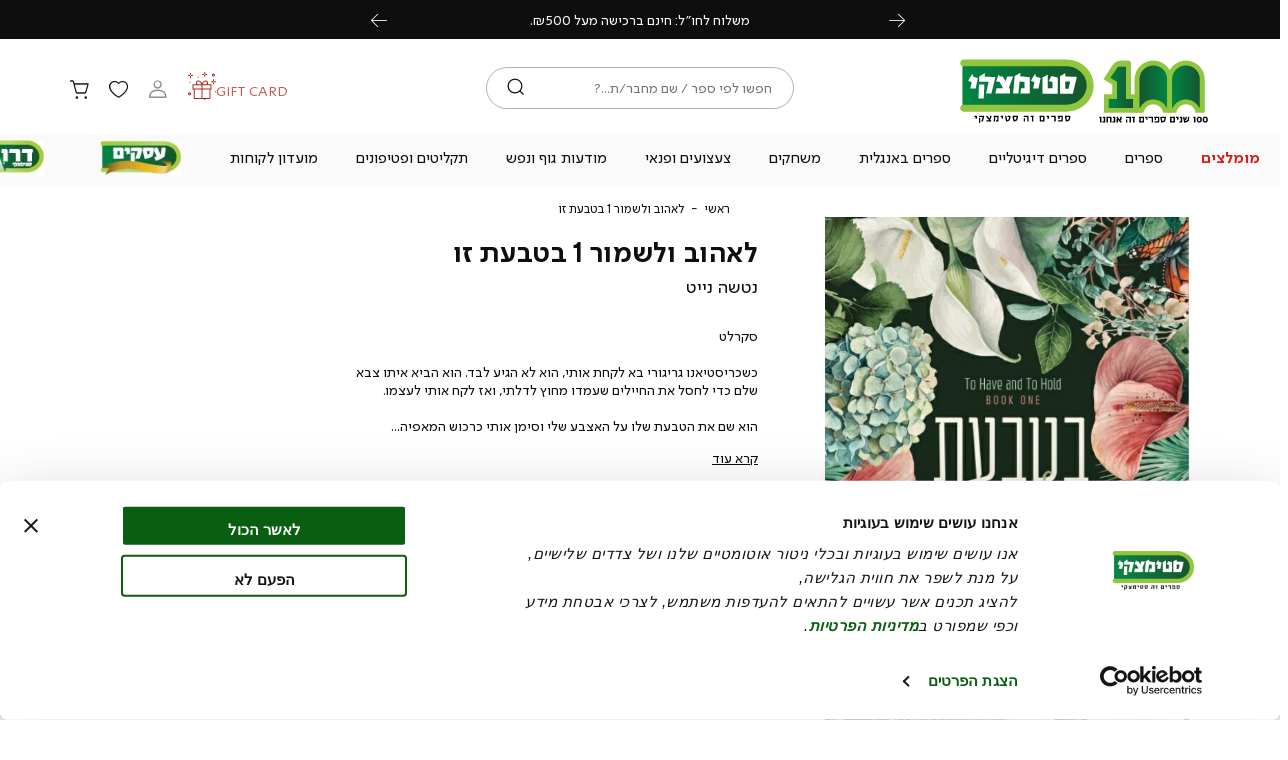

--- FILE ---
content_type: text/html; charset=UTF-8
request_url: https://www.steimatzky.co.il/012193147
body_size: 55911
content:
<!doctype html>
<html lang="he">
    <head prefix="og: http://ogp.me/ns# fb: http://ogp.me/ns/fb# product: http://ogp.me/ns/product#">
        <script>
    var BASE_URL = 'https://www.steimatzky.co.il/';
    var require = {
        "baseUrl": "https://www.steimatzky.co.il/pub/static/version1763279268/frontend/Steimatzky/Theme/he_IL"
    };
</script>
        <meta charset="utf-8"/>
<meta name="description" content="לאהוב ולשמור 1 בטבעת זו מאת נטשה נייט זמין לרכישה אונליין באתר סטימצקי! לאהוב ולשמור 1 בטבעת זו בגרסת ספר מודפס או דיגיטלי לבחירתכם - התכוננו לחווית קריאה בלתי נשכחת."/>
<meta name="robots" content="INDEX,FOLLOW"/>
<meta name="title" content="לאהוב ולשמור 1 בטבעת זו - ספר מודפס או דיגיטלי | סטימצקי"/>
<meta name="viewport" content="width=device-width, initial-scale=1, maximum-scale=1, user-scalable=yes"/>
<meta name="format-detection" content="telephone=no"/>
<title>לאהוב ולשמור 1 בטבעת זו - ספר מודפס או דיגיטלי | סטימצקי</title>
<link  rel="stylesheet" type="text/css"  media="all" href="https://www.steimatzky.co.il/pub/static/version1763279268/frontend/Steimatzky/Theme/he_IL/css/all.css" />
<link  rel="stylesheet" type="text/css"  media="all" href="https://www.steimatzky.co.il/pub/static/version1763279268/frontend/Steimatzky/Theme/he_IL/mage/gallery/gallery.css" />
<link  rel="stylesheet" type="text/css"  media="screen and (max-width: 767px)" href="https://www.steimatzky.co.il/pub/static/version1763279268/frontend/Steimatzky/Theme/he_IL/css/sp.css" />
<link  rel="stylesheet" type="text/css"  media="screen and (max-width: 479px)" href="https://www.steimatzky.co.il/pub/static/version1763279268/frontend/Steimatzky/Theme/he_IL/css/sp_p.css" />
<link  rel="stylesheet" type="text/css"  media="screen and (min-width: 480px) and (max-width: 767px)" href="https://www.steimatzky.co.il/pub/static/version1763279268/frontend/Steimatzky/Theme/he_IL/css/sp_l.css" />
<link  rel="stylesheet" type="text/css"  media="screen and (min-width: 768px) and (max-width: 1199px)" href="https://www.steimatzky.co.il/pub/static/version1763279268/frontend/Steimatzky/Theme/he_IL/css/tb.css" />
<link  rel="stylesheet" type="text/css"  media="screen and (min-width: 768px) and (max-width: 979px)" href="https://www.steimatzky.co.il/pub/static/version1763279268/frontend/Steimatzky/Theme/he_IL/css/tb_p.css" />
<link  rel="stylesheet" type="text/css"  media="screen and (min-width: 980px) and (max-width: 1199px)" href="https://www.steimatzky.co.il/pub/static/version1763279268/frontend/Steimatzky/Theme/he_IL/css/tb_l.css" />
<link  rel="stylesheet" type="text/css"  media="screen and (min-width: 1200px) and (max-width: 1599px)" href="https://www.steimatzky.co.il/pub/static/version1763279268/frontend/Steimatzky/Theme/he_IL/css/dt.css" />
<link  rel="stylesheet" type="text/css"  media="screen and (min-width: 1600px)" href="https://www.steimatzky.co.il/pub/static/version1763279268/frontend/Steimatzky/Theme/he_IL/css/ls.css" />
<script  type="text/javascript"  src="https://www.steimatzky.co.il/pub/static/version1763279268/frontend/Steimatzky/Theme/he_IL/requirejs/require.js"></script>
<script  type="text/javascript"  src="https://www.steimatzky.co.il/pub/static/version1763279268/frontend/Steimatzky/Theme/he_IL/mage/requirejs/mixins.js"></script>
<script  type="text/javascript"  src="https://www.steimatzky.co.il/pub/static/version1763279268/frontend/Steimatzky/Theme/he_IL/requirejs-config.js"></script>
<script  type="text/javascript"  src="https://www.steimatzky.co.il/pub/static/version1763279268/frontend/Steimatzky/Theme/he_IL/Magento_Checkout/js/view/configure/product-customer-data.js"></script>
<script  type="text/javascript"  src="https://www.steimatzky.co.il/pub/static/version1763279268/frontend/Steimatzky/Theme/he_IL/Idus_Core/js/idus.personalization.js"></script>
<link  rel="canonical" href="https://www.steimatzky.co.il/012193147" />
<link  rel="icon" type="image/x-icon" href="https://www.steimatzky.co.il/pub/media/favicon/websites/1/favi.png" />
<link  rel="shortcut icon" type="image/x-icon" href="https://www.steimatzky.co.il/pub/media/favicon/websites/1/favi.png" />
        <!-- start og meta idus -->

<meta property="og:title" content="לאהוב ולשמור 1 בטבעת זו - ספר מודפס או דיגיטלי"/><meta property="og:description" content="לאהוב ולשמור 1 בטבעת זו מאת נטשה נייט זמין לרכישה אונליין באתר סטימצקי! לאהוב ולשמור 1 בטבעת זו בגרסת ספר מודפס או דיגיטלי לבחירתכם - התכוננו לחווית קריאה בלתי נשכחת."/><meta property="og:image" content="https://www.steimatzky.co.il/pub/media/catalog/product/cache/07c27feb0b57ff821c444b41a5827060/0/1/012193147-173737891998824.jpg"/><meta property="og:url" content="https://www.steimatzky.co.il/012193147"/><meta property="og:type" content="product"/><meta property="og:product:price:amount" content="69.0000"/><meta property="product:price:currency" content="ILS"/>


<script type="application/ld+json">{"@context":"http:\/\/schema.org","@type":"book","description":"\u05dc\u05d0\u05d4\u05d5\u05d1 \u05d5\u05dc\u05e9\u05de\u05d5\u05e8 1 \u05d1\u05d8\u05d1\u05e2\u05ea \u05d6\u05d5 - \u05dc\u05d0\u05d4\u05d5\u05d1 \u05d5\u05dc\u05e9\u05de\u05d5\u05e8 1 \u05d1\u05d8\u05d1\u05e2\u05ea \u05d6\u05d5 \u05de\u05d0\u05ea \u05e0\u05d8\u05e9\u05d4 \u05e0\u05d9\u05d9\u05d8 \u05d6\u05de\u05d9\u05df \u05dc\u05e8\u05db\u05d9\u05e9\u05d4 \u05d0\u05d5\u05e0\u05dc\u05d9\u05d9\u05df \u05d1\u05d0\u05ea\u05e8 \u05e1\u05d8\u05d9\u05de\u05e6\u05e7\u05d9! \u05dc\u05d0\u05d4\u05d5\u05d1 \u05d5\u05dc\u05e9\u05de\u05d5\u05e8 1 \u05d1\u05d8\u05d1\u05e2\u05ea \u05d6\u05d5 \u05d1\u05d2\u05e8\u05e1\u05ea \u05e1\u05e4\u05e8 \u05de\u05d5\u05d3\u05e4\u05e1 \u05d0\u05d5 \u05d3\u05d9\u05d2\u05d9\u05d8\u05dc\u05d9 \u05dc\u05d1\u05d7\u05d9\u05e8\u05ea\u05db\u05dd - \u05d4\u05ea\u05db\u05d5\u05e0\u05e0\u05d5 \u05dc\u05d7\u05d5\u05d5\u05d9\u05ea \u05e7\u05e8\u05d9\u05d0\u05d4 \u05d1\u05dc\u05ea\u05d9 \u05e0\u05e9\u05db\u05d7\u05ea.","name":"\u05dc\u05d0\u05d4\u05d5\u05d1 \u05d5\u05dc\u05e9\u05de\u05d5\u05e8 1 \u05d1\u05d8\u05d1\u05e2\u05ea \u05d6\u05d5","image":"https:\/\/www.steimatzky.co.il\/pub\/media\/catalog\/product\/cache\/07c27feb0b57ff821c444b41a5827060\/0\/1\/012193147-173737891998824.jpg","url":"https:\/\/www.steimatzky.co.il\/012193147","sku":"012193147","offers":{"@type":"Offer","availability":"OutOfStock","price":"69.0000","priceCurrency":"ILS"},"additionalType":"product","publisher":"\u05e1\u05e4\u05e8\u05d5\u05ea \u05e9\u05e0\u05d5\u05d2\u05e2\u05ea\/\u05d3\u05e8\u05dc\u05d9\u05e0\u05d2","author":"\u05e0\u05d8\u05e9\u05d4 \u05e0\u05d9\u05d9\u05d8"}</script><!-- end og meta idus -->
<!-- start code head idus -->
<!-- end code head idus -->

<script>
    if (window.location.href.indexOf('/customer/account/forgotpassword') !== -1) window.location.href = '/';
</script><script>
  window.dataLayer = window.dataLayer || [];
  function gtag(){ dataLayer.push(arguments); }

  gtag('consent', 'default', {
    'ad_storage': 'denied',
    'analytics_storage': 'denied',
    'ad_user_data': 'denied',
    'ad_personalization': 'denied'
  });
</script>
<script id="Cookiebot" 
        src="https://consent.cookiebot.com/uc.js" 
        data-cbid="ba45296c-f8c0-4bd8-ae9c-5a8d963add33"  
        type="text/javascript"></script>
<meta name="viewport" content="width=device-width, initial-scale=1, maximum-scale=1">
<meta property="fb:app_id" content="1557857294423621" /><script>(function (w, d, s, n, t) {
    w[n] = t;
    let f = d.getElementsByTagName(s)[0],
        j = d.createElement(s);
    j.async = true;
    j.src = 'https://mrmagicai.imapi.io/v2/embed/0.0.1/mrmagicai.js?version=9';
    f.parentNode.insertBefore(j, f);
})(window, document, 'script', 'mrMagicAiTenantId', 'f89bad77-7c2b-4200-818c-fb6aabf494af');</script><script>(function(w,d,s,l,i){w[l]=w[l]||[];w[l].push({'gtm.start':
new Date().getTime(),event:'gtm.js'});var f=d.getElementsByTagName(s)[0],
j=d.createElement(s),dl=l!='dataLayer'?'&l='+l:'';j.async=true;j.src=
'https://www.googletagmanager.com/gtm.js?id='+i+dl;f.parentNode.insertBefore(j,f);
})(window,document,'script','dataLayer','GTM-PXGGF6B');</script><style>body[data-mage-init] .product-page-addtocart, body[data-mage-init] .product-item-addtocart, body[data-mage-init] .mini-wrapper, .customer-welcome.isloading{
 pointer-events: none !important;
 opacity: .5 !important;
}
.idus-slider-slide.multi_buttons .idus-slider-slide-content-buttons {
    width: auto !Important;
    flex-wrap: nowrap;
}
.checkout-step-membership .membership_register_title,
.checkout-step-membership .membership_login .membership-login-title{
    display: none;
}

body.store-digital .customer-service-page > .back {
    display:none;
}
.store-digital .product_payment_saved_card .apply_card{
    margin-bottom: 1rem;
}
.store-digital .product-item .drawer{
    display: none;
}
.store-digital[data-group-id="0"] .product_digital_addtocart,
.store-digital[data-group-id="0"] .product_digital_payment_saved_card,
.store-digital:not([data-group-id]) .product_digital_addtocart,
.store-digital:not([data-group-id]) .product_digital_payment_saved_card{
    opacity: 0.5;
    pointer-events: none;
}
.product-item .info-wrapper .author, .product-page .info-wrapper .author, .product-cart .info-wrapper .author {
    
    margin-bottom: 1rem;
}
.product-page .product-is_book:not(.empty)~.info-wrapper .name, .product-page .product-is_book:not(.empty)~.info-wrapper .author {
    
    white-space:nowrap;
}
.product-callcenter-is_book_digital:before {
    content: "ספר דיגיטלי";
    background: #fff;
    position: absolute;
    right: 1rem;
}
.catalog-product-view.store-digital .product-page .product-wrapper .info-wrapper .addtocart .control {
    height: 100%;
}
.giftcard-purchase-steps .gift-to.step .inner>* {
width: calc(50% - 1rem);
}

.giftcard-purchase-steps .gift-to.step .inner>*.voucher_message {
    width: 100%;
}

.dateTimePicker .control {
    height: 100%;
    display: flex;
}

.dateTimePicker .control>div {
    position: relative;
    display: flex;
    align-items: center;
    flex-direction: column;
    padding-top: .25rem;
    min-width: auto;
    border: 1px solid rgba(14,14,14,0.3);
    background-image: none;
    text-align: center;
    font-size: .9rem;
    height: 42px;
    text-align-last: center;
    overflow: hidden;
    flex: 1;
    background: #ffffff;
}

.dateTimePicker .control>div.time {
        margin-left: .75rem;
        border-radius:3rem;
}

.dateTimePicker .control>div.day {
        border-radius: 0 3rem 3rem 0;
}

.dateTimePicker .control>div.year {
        border-radius: 3rem 0 0 3rem;
}

.giftcard-purchase-steps .gift-to.step .dateTimePicker .control select,
.dateTimePicker .control select {
    border: 0;
    background-image: none;
    text-align: center;
    padding: 0;
    font-size: .9rem;
    height: 42px;
    text-align-last: center;
    min-width: auto;
    border-radius: 0;
}



.customer-dashboard-content[active="tab_membership"] .dateTimePicker .control {
    gap: 0;
}
.store-digital.catalog-product-view .digital_book .addtocart.addtocart.addtocart .start-product-view {
    padding: .75rem 3.25rem;
    z-index: 5;
}

.store-digital.catalog-product-view .digital_book .addtocart.addtocart.addtocart:not(.pos_static) .start-product-view {
    width: 100%;
    box-shadow: 0 2px 6px #000;
}
.product-page[data-mode="digital"] .new-price .options_book>div:not(.send_gift) .start-product-view.start-product-view[product_outofstock="true"] .form-post::after {
    
    content:"\05D7 \05E1 \05E8  \05D6 \05DE \05E0 \05D9 \05EA , \05E2 \05D3 \05DB \05E0 \05D5  \05E9 \05D9 \05D7 \05D6 \05D5 \05E8 ";
}
.cms-page-view .form .field-checkbox .label {
    position: static !important;
    
    background: none !important;
    transform: none !important;
    color: black !important;
    font-size: 1rem !important;
}
.product-page .product-is_book:not(.empty)~.info-wrapper .name{
    white-space: normal !important;
    padding-left: 0 !important;
}
.checkout-step-link {
    display: none;
}
.checkout-step.checkout-step-method_and_shipping input[value^="pickup_group-1_steimatzky_192720004g9275"]+label>.price {
    
    
    top: 2.2rem;
}
label[for="membership_widget_date_of_birth"] span {
    visibility: hidden;
    position: relative;
}

label[for="membership_widget_date_of_birth"] span::before {
    content: " * תאריך לידה";
    visibility: visible;
    position: absolute;
    right: 0;
}

#CybotCookiebotDialog input[type="checkbox"],
#CybotCookiebotDialogBody input[type="checkbox"],
#CybotCookiebotDialogDetailBody input[type="checkbox"]{
  position: relative !important;
  width: 100% !important;
  height: 100% !important;

}
</style><style>
@media screen and (min-width: 768px) and (max-width: 1199px) {
                    .page-header-container .header-container .toolbar .gift-card .page_header_link a{
  
    display:none;
}   
                }</style><style>
@media screen and (max-width: 767px) {
                    .idus-slider-id_339 .idus-slider-slide-content{
   min-width: 6.7rem;
}
.giftcard-purchase-steps .gift-to.step .inner>* {
    width: 100%;
}
div#CybotCookiebotDialog {
    scale: 65%;
}
.product-page .product-is_book:not(.empty)~.info-wrapper .name{
             max-width: 55%;
}   
                }</style><style>
@media screen and (min-width: 1600px) {
                    .idus-slider.is__static {
    
justify-content: center;
}   
                }</style><style>
@media screen and (min-width: 1200px) and (max-width: 1599px) {
                    .idus-slider.is__static {
    
justify-content: center;
}   
                }</style>
<style>
    </style>	<script type="text/javascript">
		//<![CDATA[
			'use strict'; (function (a, b, c) { if (!a.flashy) { a.flashy = function () { a.flashy.event && a.flashy.event(arguments), a.flashy.queue.push(arguments) }, a.flashy.queue = []; var d = document.getElementsByTagName('script')[0], e = document.createElement(b); e.src = c, e.async = !0, d.parentNode.insertBefore(e, d) } })(window, 'script', 'https://js.flashyapp.com/thunder.js'), flashy('init', 8561);
            flashy('ViewContent', {"content_ids":["75325"]});

            window.flashyMetadata = {"platform": "Magento","version": "2.5.5"}; console.log("Flashy Init", flashyMetadata);
					//]]>
	</script>
    
	<script type="text/javascript">
		//<![CDATA[
            function getFlashyCookie(cname) {
                var name = cname + "=";
                var decodedCookie = decodeURIComponent(document.cookie);
                var ca = decodedCookie.split(';');
                for(var i = 0; i <ca.length; i++) {
                    var c = ca[i];
                    while (c.charAt(0) == ' ') {
                        c = c.substring(1);
                    }
                    if (c.indexOf(name) == 0) {
                        return c.substring(name.length, c.length);
                    }
                }
                return "";
            }

            function setFlashyCookie(cname, cvalue) {
                var d = new Date();
                d.setTime(d.getTime() + (365*24*60*60*1000));
                var expires = "expires="+ d.toUTCString();
                document.cookie = cname + "=" + cvalue + ";" + expires + ";path=/";
            }

            window.addEventListener('onFlashy', function() {

                function flashyCartManager() {

                    if (getFlashyCookie("flashy_cart_cache") != getFlashyCookie("flashy_cart"))
                    {
                        setFlashyCookie("flashy_cart", getFlashyCookie("flashy_cart_cache"));

                        flashyCart = JSON.parse(window.atob(getFlashyCookie("flashy_cart")));

                        if( flashyCart.value && flashyCart.value > 0 )
                            flashy('UpdateCart', flashyCart);

                        console.log("Flashy Update Cart:", flashyCart);
                    }
                };

                flashyCartManager();

                window.setInterval(function() {
                    flashyCartManager();
                }, 1200);

            });
		//]]>
	</script>
    </head>
    <body data-container="body" data-mage-init='{"loaderAjax": {}, "loader": { "icon": "https://www.steimatzky.co.il/pub/static/version1763279268/frontend/Steimatzky/Theme/he_IL/images/loader-2.gif"}}' class="catalog-product-view product-012193147 store-default page-layout-1column">
        <script>document.body.setAttribute('data-group-id', 0);</script><noscript><iframe src="https://www.googletagmanager.com/ns.html?id=GTM-PXGGF6B"
height="0" width="0" style="display:none;visibility:hidden"></iframe></noscript><style>label[for="NY_FAIR_leads.telephone"] {
    right: auto !important; left: 1rem !important; 

}

label[for="NY_FAIR_leads.fullname"] {
    right: auto !important; left: 1rem !important;
}

label[for="NY_FAIR_leads.mail"] {
    
    right: auto !important; left: 1rem !important; 
}</style><!-- start code body start idus -->
<!-- end code body start idus -->

<script type="text/javascript">
    if (document.body) {
        var classList = 'store-default';
        if (classList != '') {
            classList = classList.split(' ');
            for (i = 0; i < classList.length; i++) {
                document.body.classList.add(classList[i]);
            }
        }
    }
</script>

<script>
    const config = {
        attributes: false,
        childList: true,
        subtree: true
    };

    let device = 'dt';
    if (window.innerWidth < 768) device = 'sp';

    const callback = (mutationList, observer) => {

        for (const mutation of mutationList) {

            if (mutation.type === 'childList' &&
                mutation.addedNodes.length &&
                mutation.addedNodes[0].classList &&
                mutation.addedNodes[0].classList.contains('idus-slider-slide')) {

                let slide = mutation.addedNodes[0];
                if (slide.dataset.device &&
                    slide.dataset.device !== 'all' &&
                    slide.dataset.device.indexOf(device) === -1) {

                    let image = slide.querySelector('.idus-slider-slide-img');
                    if (image) {

                        image.removeAttribute('src');
                        slide.remove();
                    }
                }
            }
        }
    };

    const observer = new MutationObserver(callback);

    observer.observe(document.body, config);

    window.sliderObserver = observer;
</script>

<!-- critical inline css -->
<style>
    .swatch-option .show-price {

        display: none;
    }
</style><!-- start loader page idus -->
<div role="alert" aria-label="בטעינה, מיד נספק לך את המידע שביקשת" class="page-loader idus_loader_page fixed" onclick="document.getElementsByClassName('idus_loader_page')[0].classList.remove('active');"><span><img width="200" height="200" src="https://www.steimatzky.co.il/pub/media/loading_image/default/loading.gif" alt="Loading" /></span></div>
<!-- end loader page idus -->    <script>
        require.config({
            deps: [
                'jquery',
                'mage/translate',
                'jquery/jquery-storageapi'
            ],
            callback: function ($) {
                'use strict';

                var dependencies = [],
                    versionObj;

                jQuery.initNamespaceStorage('mage-translation-storage');
                jQuery.initNamespaceStorage('mage-translation-file-version');
                versionObj = jQuery.localStorage.get('mage-translation-file-version');

                
                if (versionObj.version !== 'f3c5956de1e4cf96369c1fec0760b7649de8fd35') {
                    dependencies.push(
                        'text!js-translation.json'
                    );

                }

                require.config({
                    deps: dependencies,
                    callback: function (string) {
                        if (typeof string === 'string') {
                            jQuery.mage.translate.add(JSON.parse(string));
                            jQuery.localStorage.set('mage-translation-storage', string);
                            jQuery.localStorage.set(
                                'mage-translation-file-version',
                                {
                                    version: 'f3c5956de1e4cf96369c1fec0760b7649de8fd35'
                                }
                            );
                        } else {
                            jQuery.mage.translate.add(jQuery.localStorage.get('mage-translation-storage'));
                        }
                    }
                });
            }
        });
    </script>

<script type="text/x-magento-init">
    {
        "*": {
            "mage/cookies": {
                "expires": null,
                "path": "/",
                "domain": ".www.steimatzky.co.il",
                "secure": false,
                "lifetime": "31556926"
            }
        }
    }
</script>
	<div class="accessbility">
		<a class="access-hidden accesskey" id="skip-link" href="#maincontent" title="מעבר לתוכן העמוד ">מעבר לתוכן העמוד </a>
		<a class="access-hidden accesskey" data-actions='{"click": "#page-header-navigation-toggle", "focus": "#page-header-navigation-toggle"}' href="#page-header-navigation" title="מעבר לתפריט ראשי ">מעבר לתפריט ראשי </a>
		<a class="access-hidden accesskey" href="#page-footer" title="מעבר לתפריט תחתון ">מעבר לתפריט תחתון </a>
		<a style="display: none;" class="access-hidden accesskey" href="#layered-filter-block" title="מעבר לתפריט צד ">מעבר לתפריט צד </a>
		<button class="access-hidden accesskey" id="access_freezeAnimations" data-on="בטל עצירת אנימציות " data-off="עצירת אנימציות ">עצירת אנימציות </button>
		<button class="access-hidden accesskey" id="access_changeContrast" data-on="בטל שינוי ניגודיות " data-off="שינוי ניגודיות ">שינוי ניגודיות </button>
	</div>

<style>
	.idus-accessibility-menu {

		position: fixed;
		top: calc(var(--header-height) + 1rem);
		right: 1rem;

		z-index: 99;
	}

	.idus-accessibility-menu .idus-accessibility-menu-icon {

		border: 0;
		padding: 0;
		width: 3rem;
		height: 3rem;
		background: white;
		border-radius: 50%;
		background-image: url('[data-uri]');
		background-repeat: no-repeat;
		background-size: 1.5rem;
		background-position: center;
		box-shadow: 0 5px 10px 0 rgba(0, 0, 0, .15);
	}

	.idus-accessibility-menu .idus-accessibility-menu-icon span {

		border: 0;
		clip: rect(0, 0, 0, 0);
		height: 1px;
		margin: -1px;
		overflow: hidden;
		padding: 0;
		position: absolute;
		width: 1px;
	}

	.idus-accessibility-menu .idus-accessibility-menu-items {

		background: white;
		position: absolute;
		top: calc(100% + 0.5rem);
		right: 0;
		left: auto;
		width: 20rem;
		border-radius: 8px;
	}

	.idus-accessibility-menu .idus-accessibility-menu-items:before {

		content: '';
		width: 8px;
		height: 8px;
		background: white;
		position: absolute;
		right: calc(1.5rem - 4px);
		top: -4px;
		transform: rotate(45deg);
		display: block;
		z-index: -1;
	}

	.idus-accessibility-menu .idus-accessibility-menu-item .accesskey {

		color: black;
		padding: 1rem 2rem;
		display: block;
		text-decoration: underline;
		font-size: 16px;
		white-space: nowrap;
		transition: 250ms;
		width: 100%;
		text-align: right;
		border-bottom: 1px solid #ededed;
	}

	.idus-accessibility-menu .idus-accessibility-menu-item:first-child .accesskey {

		border-top-right-radius: 8px;
		border-top-left-radius: 8px;
	}

	.idus-accessibility-menu .idus-accessibility-menu-item:last-child .accesskey {

		border-bottom-right-radius: 8px;
		border-bottom-left-radius: 8px;
		border-bottom: 0;
	}

	.idus-accessibility-menu .idus-accessibility-menu-item .accesskey:hover,
	.idus-accessibility-menu .idus-accessibility-menu-item .accesskey:focus {

		background: #f8f8f8;
	}

	.idus-accessibility-menu .idus-accessibility-menu-item .accesskey:active {

		background: #f2f2f2;
	}

	@media (max-width: 767px) {

		.idus-accessibility-menu {

			display: none !important;
		}
	}
</style><div class="page-wrapper"><header class="page-header">		<div class="page-header-container" data-mage-init='
	{
		"idus_header": {
			"stickyClassEnabled": true,
			"stickyOffsetTop": 0		}
	}'>
		<div class="header-timer"><div class="header__widget header_widget">
	<div class="widget block block-static-block">
    <p>
<div data-timer-cache-validation="2025-12-28 23:59,finish" style="color: #F5F2ED;--color: #F5F2ED;background-color: #4CB464;--background-color: #4CB464" class="idus-timer timer2 hide done " data-state="finish" data-done-action="hide">

	
						<div class="idus-timer-content ">
									<div class="idus-timer-content-title">
						<div>מבצע בהפתעה באתר: ₪15 לספר דיגיטלי</div>
					</div>
											</div>
				<div class="idus-timer-countdown">
			<div class="idus-timer-countdown-inner" dir="ltr">
									<span class="ticker days"></span><span class="delimiter">:</span>					<span class="ticker hours"></span><span class="delimiter">:</span>					<span class="ticker minutes"></span><span class="delimiter"></span>					<span class="ticker seconds"></span>							</div>
		</div>
		</div>

<!-- Inline scripting... -->
<script>
	const timerClasses = "timer2";
	const timer = document.querySelector(`.${timerClasses}`);
	var finishAction = "hide";
	var timerState = "finish";
	var timerAllowClosed = "0"
	var finishDate = new Date("2025-12-28 23:59".replace(/-/g, '/'));
	var timerDiff = Math.floor((finishDate.getTime() - Date.now()) / 1000);
	var replaceText = "";
	var timerEl = document.querySelector('.idus-timer');
	var timerFormat = "dd:hh:mmss";
	var timerPageHeader = timerEl.closest('.page-header');
	if (!timerPageHeader) timerPageHeader= timerEl.closest('.page-wrapper');
	var body = document.querySelector('body');

	var paddingAmount = {

		seconds: ((timerFormat.match(/s/g) || []).length) || 2,
		minutes: ((timerFormat.match(/m/g) || []).length) || 2,
		hours: ((timerFormat.match(/h/g) || []).length) || 2,
		days: ((timerFormat.match(/d/g) || []).length) || 3
	};
	if (timerState !== 'finish') {

		timerEl.classList.add('counting');
		timerPageHeader.classList.add('timer-counting');
		var timerString = calcTimer();
		if (!timerString) finishTimer();
		else {

			var timerInterval = setInterval(function() {

				timerString = calcTimer();
				if (!timerString) {

					finishTimer();
					clearInterval(timerInterval);
					timerInterval = false;
				}
			}, 1000);
		}
	} else {

		finishTimer();
	}

	function calcTimer() {

		if (timerDiff <= 0 && finishAction !== 'show') return false;
		timerDiff--;

		var days = {
			el: timerEl.querySelector('.days'),
			val: Math.floor(timerDiff / (60 * 60 * 24))
		};
		if (days.el) days.len = days.el.innerText.length;

		var hours = {
			el: timerEl.querySelector('.hours'),
			val: Math.floor((timerDiff - days.val * 60 * 60 * 24) / (60 * 60))
		};
		if (hours.el) hours.len = hours.el.innerText.length;

		var minutes = {
			el: timerEl.querySelector('.minutes'),
			val: Math.floor((timerDiff - days.val * 60 * 60 * 24 - hours.val * 60 * 60) / 60)
		};
		if (minutes.el) minutes.len = minutes.el.innerText.length;

		var seconds = {
			el: timerEl.querySelector('.seconds'),
			val: Math.floor(timerDiff - days.val * 60 * 60 * 24 - hours.val * 60 * 60 - minutes.val * 60)
		};
		if (seconds.el) seconds.len = seconds.el.innerText.length;

		if (timerDiff <= 0 && finishAction === 'show') {

			days.val = 0;
			hours.val = 0;
			minutes.val = 0;
			seconds.val = 0;
		}

		if (seconds.el) seconds.el.innerText = pad(seconds.val, seconds.len || paddingAmount.seconds);
		if (minutes.el) minutes.el.innerText = pad(minutes.val, minutes.len || paddingAmount.minutes);
		if (hours.el) hours.el.innerText = pad(hours.val, hours.len || paddingAmount.hours);
		if (days.el) days.el.innerText = pad(days.val, days.len || paddingAmount.days);

		if (timerDiff <= 0 && finishAction === 'show') return false;

		return true;
	}

	function finishTimer() {

		timerEl.classList.remove('counting');
		timerPageHeader.classList.remove('timer-counting');
		timerEl.classList.add('done');
		timerEl.setAttribute('data-state', 'finish');

		switch (finishAction) {

			case 'hide':
				timerEl.classList.add('hide');
				break;
			case 'show':
				document.querySelectorAll('.ticker').forEach(function(ticker) {
					ticker.innerText = '0';
				});
				break;
			case 'replace':

				if (replaceText.trim() !== '') {

					timerEl.querySelector('.idus-timer-content').classList.add('hide');
					timerEl.querySelector('.idus-timer-countdown-inner').innerHTML = replaceText;
				}
				break;
		}
	}

	function pad(n, width, z) {
		z = z || '0';
		n = n + '';
		return n.length >= width ? n : new Array(width - n.length + 1).join(z) + n;
	}

		function closeTimer () {
		
		timer.setAttribute("class", "hide");
		sessionStorage.setItem( timerClasses, 'hidden' );
		timerPageHeader.classList.remove('timer-counting');
		timerPageHeader.style.setProperty('--timerHeight', '0px');
		body.style.setProperty('--timerHeight', '0px');
		jQuery('body').trigger('contentUpdated');
	}

	var timerHeight = timerEl.clientHeight;
	timerPageHeader.style.setProperty('--timerHeight', timerHeight + 'px');
	body.style.setProperty('--timerHeight', timerHeight + 'px');
</script></p></div></div></div><div class="header-sale-strip"><div class="header__widget header_widget">
	<div class="widget block block-static-block">
    <ul dir="rtl">
<li>משלוח חינם ברכישה מעל ₪199.</li>
<li>משלוח לחו״ל: חינם ברכישה מעל ₪500.</li>
<li>ההנחה הניתנת היא לרכישה באתר בלבד ולא בסניפי הרשת.</li>
</ul></div></div></div><div class="header-container container"><div class="header-items"><div class="gift-card-sp"><div class="page_header_link">
	<a href="https://www.steimatzky.co.il/buy-giftcard/giftcard/"  title="GIFT&#x20;CARD">
		<span>GIFT CARD</span>
	</a>
</div></div><div class="logo"><div class="page_header_logo">
	<a class="header_logo action" href="https://www.steimatzky.co.il/" title="סטימצקי" aria-label="סטימצקי - לעמוד הבית">
            <img src="https://www.steimatzky.co.il/pub/media/idus/default/steimetzky_newlogo_2.svg" class="header_logo_1" title="סטימצקי" alt="סטימצקי" />
        </a>
</div></div><div class="search"><div class="page_header_search">
	
<div class="mini-wrapper mini-search" data-block="minisearch">

	<a rel="nofollow" aria-label="חיפוש" class="action header-search-toggle" role='button' href="javascript:void(0);" rel="nofollow">
		<span aria-hidden="true" class="text">חיפוש</span>
	</a>

	<div class="block block-minisearch"
		data-role="dropdownDialog"
		data-mage-init='{"dropdownDialog":{
							"appendTo":"[data-block=minisearch]",
							"timeout": "2000",
							"triggerTarget": ".header-search-toggle",
							"closeOnMouseLeave": false,
							"closeOnEscape": true,
							"triggerClass":"active",
							"parentClass":"active",
							"buttons":[]}}'>
		<form class="form" id="header-search-form" action="https://www.steimatzky.co.il/catalogsearch/result/" method="get">

			<div class="header-search-fields">
				<div class="header-search-input-wrapper">

					<input id="header-search-input"
						type="text"
						name="q"
						placeholder="חפשו לפי ספר / שם מחבר/ת...?"
						class="header-search-input input-text"
						maxlength="128"
						autocomplete="off"
						title="חיפוש"
						aria-label="חיפוש" />

									</div>
				
				<div class="header-search-button-wrapper">
					<button id="submit_search" type="submit" title="חיפוש" class="header-search-button action">
						<span>חיפוש</span>
					</button>
				</div>
				<div class="header-search-close-wrapper">
					<a autofocus class="header-search-close action close" role='button' aria-label="סגור" href="javascript:void(0);" onclick="jQuery('.header-search-toggle').trigger('click');">
						<span>סגור</span>
					</a>
				</div>
			</div>

			<div id="search_autocomplete" class="search-autocomplete"></div>
			
<div class="search_autocomplete" data-mage-init='{"Idus_Search/js/autocomplete":{}}' delay="1">
    <div class="page-loader idus_loader_search absolute"><span><img src="https://www.steimatzky.co.il/pub/media/loading_image/default/loading.gif" alt="Loading" /></span></div>
    <div class="search_autocomplete_wrap">
        <div class="search_autocomplete_suggest search_hide search-autocomplete-item">
			<div class="title"><span>הצעות חיפוש</span></div>
			<ul class="content"></ul>
        </div>
        <div class="search_autocomplete_product search_hide search-autocomplete-item">
			<div class="title"><span>תוצאות חיפוש</span><span class="count">(0)</span></div>
			<ul class="content"></ul>
			<div class="search_autocomplete_product_all_results hide">
				<a rel="nofollow" class="search-autocomplete-goto-results primary button" href="javascript:void(0);" trigger_click="#submit_search" rel="nofollow">All Product Results</a>
			</div>
        </div>
        <div class="search_autocomplete_category search_hide search-autocomplete-item">
			<div class="title"><span>אולי תרצה לראות גם...</span></div>
			<ul class="content"></ul>
        </div>
        <div class="search_autocomplete_page search_hide search-autocomplete-item">
			<div class="title"><span>עמודי תוכן</span></div>
			<ul class="content"></ul>
        </div>
				    		<div class="search_autocomplete_actions search_hide">
				<a rel="nofollow" class="search-autocomplete-goto-results primary button" href="javascript:void(0);" trigger_click="#submit_search" rel="nofollow">לכל התוצאות</a>	
			</div>
    	    </div>
    <div class="search_autocomplete_empty search_hide" tabindex="0">
    		לא נמצאו תוצאות לחיפוש שלך :(	</div>
	<div class="search_autocomplete_close hide"><span>סגור</span></div>
</div>
		</form>
	</div>
</div>

<script>
	require(['jquery'], function($) {

		$(document).on('dropdowndialogopen', '.block-minisearch', function() {

			$('body').addClass('search-open');

			setTimeout(function() {
				$('#header-search-input').focus()
			}, 500);

			var link = $('#header-search-form').attr('action');
			$('.header-search-toggle').attr('href',link)

			setTimeout(function() { $('#header-search-input').focus() }, 500);

			var menuToggle = $('#page-header-navigation-toggle');
			if (menuToggle.length) menuToggle.prop('checked', false);
		});

		$(document).on('dropdowndialogclose', '.block-minisearch', function() {

			$('body').removeClass('search-open');
			$('.header-search-toggle').attr('href','javascript:void(0);')

		});
	});
</script></div><div class="page-header-navigation" id="page-header-navigation">
	
<input role="button" type="checkbox" class="page-header-navigation-toggle" id="page-header-navigation-toggle" />
<label for="page-header-navigation-toggle" class="page-header-navigation-toggle" aria-label="פתיחת תפריט">
	<span class="hide">
		תפריט ראשי	</span>
</label>
<nav data-mage-init='{"idus_navigation":{}}'>
	<div aria-label="תפריט ראשי" class="page-header-navigation-container" data-action="navigation">
						<ul class="nav-list">
			
<li style="--categoryItemIndex: 1; --categoryProductsCount:; --categoryMaxLevel:2;" class="category-item category-item-category-node-266   child_count_0  level_0">
	<a style="" role="button" aria-expanded="true" tabindex="0" title="GIFT CARD" href="/buy-giftcard/giftcard" class="nav_link action has_thumbnail ">
		<span>
							<span class="thumbnail "><img loading="lazy" src="https://www.steimatzky.co.il/pub/media/catalog/category/gift-cardd.png" alt="GIFT CARD"></span>
									<span class="title" dir="ltr" lang="en">GIFT CARD</span>
						
					</span>
	</a>
	</li>
<li style="--categoryItemIndex: 2; --categoryProductsCount:; --categoryMaxLevel:2;" class="category-item category-item-category-node-22   child_count_5 menu_item_layout_banner_col_banner level_0 parent">
	<a style="--color: #D81B1B;color: #D81B1B;font-weight: bold;" role="button" aria-expanded="true" tabindex="0" title="מומלצים" href="https://www.steimatzky.co.il/sale" class="nav_link action has_thumbnail ">
		<span>
							<span class="thumbnail "><img loading="lazy" src="https://www.steimatzky.co.il/pub/media/catalog/category/SALE.jpg" alt="מומלצים"></span>
									<span class="title" dir="rtl" lang="he">מומלצים</span>
						
					</span>
	</a>
		<div class="page-header-navigation-dropdown page-header-navigation-dropdown_1 layout_banner_col_banner "><div class="container"><div class="page-header-navigation-dropdown-nav page-header-navigation-dropdown-nav_1"><div class="page-header-navigation-dropdown-show_all">
		<a tabindex="0" dir="rtl" title="כל המוצרים" href="https://www.steimatzky.co.il/sale" class="action show_all">
											<span class="thumbnail hide"><img loading="lazy" src="https://www.steimatzky.co.il/pub/media/catalog/category/SALE.jpg" alt="מומלצים"></span>
						<span>כל המוצרים</span>
		</a>
	</div>

	
	<div class="page-header-navigation-dropdown-back">
		<span class="text">חזור</span>
		<span class="cat hide">מומלצים</span>
	</div>
																	<ul class="nav-category-items level_1">
																			
<li style="--categoryItemIndex: 1; --categoryProductsCount:; --categoryMaxLevel:2;" class="category-item category-item-category-node-2134   child_count_6  level_1">
	<a style="" role="button" aria-expanded="true" tabindex="0" title="מיוחד לחברי מועדון" href="https://www.steimatzky.co.il/sale/01-01-24-club-specials" class="nav_link action ">
		<span>
									<span class="title" dir="rtl" lang="he">מיוחד לחברי מועדון</span>
						
					</span>
	</a>
	</li>
<li style="--categoryItemIndex: 2; --categoryProductsCount:; --categoryMaxLevel:2;" class="category-item category-item-category-node-3101   child_count_0  level_1">
	<a style="" role="button" aria-expanded="true" tabindex="0" title="המלצות אמיתיות על ספרים - ספרי השנה 2025" href="https://www.steimatzky.co.il/sale/המלצות-אמיתיות-על-ספרים-ספרי-השנה-2025" class="nav_link action ">
		<span>
									<span class="title" dir="rtl" lang="he">המלצות אמיתיות על ספרים - ספרי השנה 2025</span>
						
					</span>
	</a>
	</li>
<li style="--categoryItemIndex: 3; --categoryProductsCount:; --categoryMaxLevel:2;" class="category-item category-item-category-node-3107   child_count_7  level_1">
	<a style="" role="button" aria-expanded="true" tabindex="0" title="הספרים לפתוח איתם את 2026" href="https://www.steimatzky.co.il/sale/הספרים-לפתוח-איתם-את-2026" class="nav_link action ">
		<span>
									<span class="title" dir="rtl" lang="he">הספרים לפתוח איתם את 2026</span>
						
					</span>
	</a>
	</li>
<li style="--categoryItemIndex: 4; --categoryProductsCount:; --categoryMaxLevel:2;" class="category-item category-item-category-node-3120   child_count_2  level_1">
	<a style="" role="button" aria-expanded="true" tabindex="0" title="הספרים של החורף - ינואר 2026" href="https://www.steimatzky.co.il/sale/הספרים-של-החורף-ינואר-2026" class="nav_link action ">
		<span>
									<span class="title" dir="rtl" lang="he">הספרים של החורף - ינואר 2026</span>
						
					</span>
	</a>
	</li>
<li style="--categoryItemIndex: 5; --categoryProductsCount:; --categoryMaxLevel:2;" class="category-item category-item-category-node-3132   child_count_1  level_1">
	<a style="" role="button" aria-expanded="true" tabindex="0" title="ינואר 2026 - חגיגת ספרי אנגלית" href="https://www.steimatzky.co.il/sale/אנגלית_ינואר_2026" class="nav_link action ">
		<span>
									<span class="title" dir="rtl" lang="he">ינואר 2026 - חגיגת ספרי אנגלית</span>
						
					</span>
	</a>
	</li>											</ul>
										</div><div class="page-header-navigation-dropdown-banner banner_left"><p></p></div>
									</div>
			</div>
</li>
<li style="--categoryItemIndex: 3; --categoryProductsCount:; --categoryMaxLevel:2;" class="category-item category-item-category-node-2678 hide sp_show  child_count_2  level_0 parent">
	<a style="" role="button" aria-expanded="true" tabindex="0" title="100 שנים לסטימצקי" href="https://www.steimatzky.co.il/steimatzkycentennial" class="nav_link action ">
		<span>
									<span class="title" dir="rtl" lang="he">100 שנים לסטימצקי</span>
						
					</span>
	</a>
		<div class="page-header-navigation-dropdown page-header-navigation-dropdown_1 layout_cols "><div class="container"><div class="page-header-navigation-dropdown-nav page-header-navigation-dropdown-nav_1"><div class="page-header-navigation-dropdown-show_all">
		<a tabindex="0" dir="rtl" title="כל המוצרים" href="https://www.steimatzky.co.il/steimatzkycentennial" class="action show_all">
						<span>כל המוצרים</span>
		</a>
	</div>

	
	<div class="page-header-navigation-dropdown-back">
		<span class="text">חזור</span>
		<span class="cat hide">100 שנים לסטימצקי</span>
	</div>
																	<ul class="nav-category-items level_1">
																			
<li style="--categoryItemIndex: 1; --categoryProductsCount:; --categoryMaxLevel:2;" class="category-item category-item-category-node-2695   child_count_0  level_1">
	<a style="" role="button" aria-expanded="true" tabindex="0" title="100 הנבחרים של המאה" href="https://www.steimatzky.co.il/steimatzkycentennial/100_the_best" class="nav_link action ">
		<span>
									<span class="title" dir="rtl" lang="he">100 הנבחרים של המאה</span>
						
					</span>
	</a>
	</li>
<li style="--categoryItemIndex: 2; --categoryProductsCount:; --categoryMaxLevel:2;" class="category-item category-item-category-node-2918   child_count_0  level_1">
	<a style="" role="button" aria-expanded="true" tabindex="0" title="ספרי המאה של סטימצקי" href="https://www.steimatzky.co.il/steimatzkycentennial/ספרי-המאה-של-סטימצקי" class="nav_link action ">
		<span>
									<span class="title" dir="rtl" lang="he">ספרי המאה של סטימצקי</span>
						
					</span>
	</a>
	</li>											</ul>
										</div>						</div>
			</div>
</li>
<li style="--categoryItemIndex: 4; --categoryProductsCount:; --categoryMaxLevel:2;" class="category-item category-item-category-node-178   child_count_33 menu_item_layout_banner_cols_banner level_0 parent">
	<a style="" role="button" aria-expanded="true" tabindex="0" title="ספרים" href="https://www.steimatzky.co.il/%D7%A1%D7%A4%D7%A8%D7%99%D7%9D" class="nav_link action has_thumbnail ">
		<span>
							<span class="thumbnail "><img loading="lazy" src="https://www.steimatzky.co.il/pub/media/catalog/category/HEB_Books.jpg" alt="ספרים"></span>
									<span class="title" dir="rtl" lang="he">ספרים</span>
						
					</span>
	</a>
		<div class="page-header-navigation-dropdown page-header-navigation-dropdown_1 layout_banner_cols_banner "><div class="container"><div class="page-header-navigation-dropdown-nav page-header-navigation-dropdown-nav_1"><div class="page-header-navigation-dropdown-show_all">
		<a tabindex="0" dir="rtl" title="כל המוצרים" href="https://www.steimatzky.co.il/%D7%A1%D7%A4%D7%A8%D7%99%D7%9D" class="action show_all">
											<span class="thumbnail hide"><img loading="lazy" src="https://www.steimatzky.co.il/pub/media/catalog/category/HEB_Books.jpg" alt="ספרים"></span>
						<span>כל המוצרים</span>
		</a>
	</div>

	
	<div class="page-header-navigation-dropdown-back">
		<span class="text">חזור</span>
		<span class="cat hide">ספרים</span>
	</div>
																	<ul class="nav-category-items level_1">
																			
<li style="--categoryItemIndex: 1; --categoryProductsCount:; --categoryMaxLevel:2;" class="category-item category-item-category-node-1952   child_count_0  level_1">
	<a style="" role="button" aria-expanded="true" tabindex="0" title="התשיעייה לחברי מועדון" href="https://www.steimatzky.co.il/ספרים/sub-cat-clubs-9" class="nav_link action ">
		<span>
									<span class="title" dir="rtl" lang="he">התשיעייה לחברי מועדון</span>
						
					</span>
	</a>
	</li>
<li style="--categoryItemIndex: 2; --categoryProductsCount:; --categoryMaxLevel:2;" class="category-item category-item-category-node-2623   child_count_0  level_1">
	<a style="" role="button" aria-expanded="true" tabindex="0" title=" אהבה מהספרים ♥️ " href="https://www.steimatzky.co.il/ספרים/romance_club_v2" class="nav_link action ">
		<span>
									<span class="title" dir="rtl" lang="he"> אהבה מהספרים ♥️ </span>
						
					</span>
	</a>
	</li>
<li style="--categoryItemIndex: 3; --categoryProductsCount:; --categoryMaxLevel:2;" class="category-item category-item-category-node-474   child_count_3  level_1">
	<a style="" role="button" aria-expanded="true" tabindex="0" title="חדש על המדף! ספרים חדשים ומומלצים לקריאה" href="https://www.steimatzky.co.il/%D7%A1%D7%A4%D7%A8%D7%99%D7%9D/%D7%A1%D7%A4%D7%A8%D7%99%D7%9D-%D7%97%D7%93%D7%A9%D7%99%D7%9D" class="nav_link action ">
		<span>
									<span class="title" dir="rtl" lang="he">חדש על המדף! ספרים חדשים ומומלצים לקריאה</span>
						
					</span>
	</a>
	</li>
<li style="--categoryItemIndex: 4; --categoryProductsCount:; --categoryMaxLevel:2;" class="category-item category-item-category-node-494   child_count_6  level_1">
	<a style="" role="button" aria-expanded="true" tabindex="0" title="רבי־המכר של סטימצקי" href="https://www.steimatzky.co.il/ספרים/the_best_steimatzky" class="nav_link action ">
		<span>
									<span class="title" dir="rtl" lang="he">רבי־המכר של סטימצקי</span>
						
					</span>
	</a>
	</li>
<li style="--categoryItemIndex: 5; --categoryProductsCount:; --categoryMaxLevel:2;" class="category-item category-item-category-node-2626   child_count_0  level_1">
	<a style="--color: #CA444F;color: #CA444F;font-weight: bold;" role="button" aria-expanded="true" tabindex="0" title="הנבחרים הרומנטיים" href="https://www.steimatzky.co.il/ספרים/the_romantic_chosen_ones" class="nav_link action has_thumbnail ">
		<span>
							<span class="thumbnail "><img loading="lazy" src="https://www.steimatzky.co.il/pub/media/catalog/category/ROMANCE_Books.jpg" alt="הנבחרים הרומנטיים"></span>
									<span class="title" dir="rtl" lang="he">הנבחרים הרומנטיים</span>
						
					</span>
	</a>
	</li>
<li style="--categoryItemIndex: 6; --categoryProductsCount:; --categoryMaxLevel:2;" class="category-item category-item-category-node-1955   child_count_2  level_1">
	<a style="" role="button" aria-expanded="true" tabindex="0" title="ספרים לתינוקות 0-3" href="https://www.steimatzky.co.il/ספרים/ספרים-לפעוטות-0-3" class="nav_link action ">
		<span>
									<span class="title" dir="rtl" lang="he">ספרים לתינוקות 0-3</span>
						
					</span>
	</a>
	</li>
<li style="--categoryItemIndex: 7; --categoryProductsCount:; --categoryMaxLevel:2;" class="category-item category-item-category-node-192   child_count_4  level_1">
	<a style="" role="button" aria-expanded="true" tabindex="0" title="ספרי ילדים 3-6" href="https://www.steimatzky.co.il/%D7%A1%D7%A4%D7%A8%D7%99%D7%9D/%D7%A4%D7%A2%D7%95%D7%98%D7%95%D7%AA-%D7%95%D7%99%D7%9C%D7%93%D7%99%D7%9D" class="nav_link action ">
		<span>
									<span class="title" dir="rtl" lang="he">ספרי ילדים 3-6</span>
						
					</span>
	</a>
	</li>
<li style="--categoryItemIndex: 8; --categoryProductsCount:; --categoryMaxLevel:2;" class="category-item category-item-category-node-195   child_count_0  level_1">
	<a style="" role="button" aria-expanded="true" tabindex="0" title="ראשית קריאה 6-9" href="https://www.steimatzky.co.il/ספרים/ראשית-קריאה" class="nav_link action ">
		<span>
									<span class="title" dir="rtl" lang="he">ראשית קריאה 6-9</span>
						
					</span>
	</a>
	</li>
<li style="--categoryItemIndex: 9; --categoryProductsCount:; --categoryMaxLevel:2;" class="category-item category-item-category-node-940   child_count_0  level_1">
	<a style="" role="button" aria-expanded="true" tabindex="0" title="נוער צעיר 9-11" href="https://www.steimatzky.co.il/ספרים/נוער-צעיר" class="nav_link action ">
		<span>
									<span class="title" dir="rtl" lang="he">נוער צעיר 9-11</span>
						
					</span>
	</a>
	</li>
<li style="--categoryItemIndex: 10; --categoryProductsCount:; --categoryMaxLevel:2;" class="category-item category-item-category-node-939   child_count_2  level_1">
	<a style="" role="button" aria-expanded="true" tabindex="0" title="נוער בוגר 12-18" href="https://www.steimatzky.co.il/ספרים/נוער-בוגר" class="nav_link action ">
		<span>
									<span class="title" dir="rtl" lang="he">נוער בוגר 12-18</span>
						
					</span>
	</a>
	</li>
<li style="--categoryItemIndex: 11; --categoryProductsCount:; --categoryMaxLevel:2;" class="category-item category-item-category-node-694   child_count_4  level_1">
	<a style="" role="button" aria-expanded="true" tabindex="0" title="סיפורת, מתח ומדע בדיוני" href="https://www.steimatzky.co.il/%D7%A1%D7%A4%D7%A8%D7%99%D7%9D/%D7%A1%D7%99%D7%A4%D7%95%D7%A8%D7%AA-%D7%9E%D7%AA%D7%97-%D7%95%D7%9E%D7%93%D7%A2-%D7%91%D7%93%D7%99%D7%95%D7%A0%D7%99" class="nav_link action ">
		<span>
									<span class="title" dir="rtl" lang="he">סיפורת, מתח ומדע בדיוני</span>
						
					</span>
	</a>
	</li>
<li style="--categoryItemIndex: 12; --categoryProductsCount:; --categoryMaxLevel:2;" class="category-item category-item-category-node-189   child_count_8  level_1">
	<a style="" role="button" aria-expanded="true" tabindex="0" title="עיון" href="https://www.steimatzky.co.il/%D7%A1%D7%A4%D7%A8%D7%99%D7%9D/%D7%A2%D7%99%D7%95%D7%9F" class="nav_link action ">
		<span>
									<span class="title" dir="rtl" lang="he">עיון</span>
						
					</span>
	</a>
	</li>
<li style="--categoryItemIndex: 13; --categoryProductsCount:; --categoryMaxLevel:2;" class="category-item category-item-category-node-2089   child_count_0  level_1">
	<a style="" role="button" aria-expanded="true" tabindex="0" title="ספרי מתנה" href="https://www.steimatzky.co.il/ספרים/27-11-gift-books" class="nav_link action ">
		<span>
									<span class="title" dir="rtl" lang="he">ספרי מתנה</span>
						
					</span>
	</a>
	</li>
<li style="--categoryItemIndex: 14; --categoryProductsCount:; --categoryMaxLevel:2;" class="category-item category-item-category-node-199   child_count_5  level_1">
	<a style="--color: #AD265B;color: #AD265B;" role="button" aria-expanded="true" tabindex="0" title="ספרות רומנטית" href="https://www.steimatzky.co.il/%D7%A1%D7%A4%D7%A8%D7%99%D7%9D/%D7%A1%D7%A4%D7%A8%D7%95%D7%AA-%D7%A8%D7%95%D7%9E%D7%A0%D7%98%D7%99%D7%AA" class="nav_link action ">
		<span>
									<span class="title" dir="rtl" lang="he">ספרות רומנטית</span>
						
					</span>
	</a>
	</li>
<li style="--categoryItemIndex: 15; --categoryProductsCount:; --categoryMaxLevel:2;" class="category-item category-item-category-node-191   child_count_0  level_1">
	<a style="" role="button" aria-expanded="true" tabindex="0" title="מוטיבציה, עזרה עצמית ומודעות" href="https://www.steimatzky.co.il/ספרים/פסיכולוגיה-ומודעות" class="nav_link action ">
		<span>
									<span class="title" dir="rtl" lang="he">מוטיבציה, עזרה עצמית ומודעות</span>
						
					</span>
	</a>
	</li>
<li style="--categoryItemIndex: 16; --categoryProductsCount:; --categoryMaxLevel:2;" class="category-item category-item-category-node-862   child_count_0  level_1">
	<a style="" role="button" aria-expanded="true" tabindex="0" title="ספרי בישול ואפייה" href="https://www.steimatzky.co.il/ספרים/בישול-ואפייה" class="nav_link action ">
		<span>
									<span class="title" dir="rtl" lang="he">ספרי בישול ואפייה</span>
						
					</span>
	</a>
	</li>
<li style="--categoryItemIndex: 17; --categoryProductsCount:; --categoryMaxLevel:2;" class="category-item category-item-category-node-929   child_count_0  level_1">
	<a style="" role="button" aria-expanded="true" tabindex="0" title="ספרי עיצוב" href="https://www.steimatzky.co.il/ספרים/ספרי-עיצוב-ואמנות" class="nav_link action ">
		<span>
									<span class="title" dir="rtl" lang="he">ספרי עיצוב</span>
						
					</span>
	</a>
	</li>
<li style="--categoryItemIndex: 18; --categoryProductsCount:; --categoryMaxLevel:2;" class="category-item category-item-category-node-1498   child_count_0  level_1">
	<a style="" role="button" aria-expanded="true" tabindex="0" title="כל הספרים בעברית" href="https://www.steimatzky.co.il/ספרים/sub-cat-all-heb-books" class="nav_link action ">
		<span>
									<span class="title" dir="rtl" lang="he">כל הספרים בעברית</span>
						
					</span>
	</a>
	</li>
<li style="--categoryItemIndex: 19; --categoryProductsCount:; --categoryMaxLevel:2;" class="category-item category-item-category-node-1392   child_count_40  level_1">
	<a style="" role="button" aria-expanded="true" tabindex="0" title="סדרות ספרים" href="https://www.steimatzky.co.il/ספרים/sub-cat-popular-series" class="nav_link action ">
		<span>
									<span class="title" dir="rtl" lang="he">סדרות ספרים</span>
						
					</span>
	</a>
	</li>
<li style="--categoryItemIndex: 20; --categoryProductsCount:; --categoryMaxLevel:2;" class="category-item category-item-category-node-1831   child_count_27  level_1">
	<a style="" role="button" aria-expanded="true" tabindex="0" title="ספרים לפי הוצאות" href="https://www.steimatzky.co.il/ספרים/ספרים_לפי_הוצאות" class="nav_link action ">
		<span>
									<span class="title" dir="rtl" lang="he">ספרים לפי הוצאות</span>
						
					</span>
	</a>
	</li>
<li style="--categoryItemIndex: 21; --categoryProductsCount:; --categoryMaxLevel:2;" class="category-item category-item-category-node-1806   child_count_0  level_1">
	<a style="" role="button" aria-expanded="true" tabindex="0" title="חוברות עבודה לילדים" href="https://www.steimatzky.co.il/ספרים/kids-workbooks" class="nav_link action ">
		<span>
									<span class="title" dir="rtl" lang="he">חוברות עבודה לילדים</span>
						
					</span>
	</a>
	</li>
<li style="--categoryItemIndex: 22; --categoryProductsCount:; --categoryMaxLevel:2;" class="category-item category-item-category-node-1953   child_count_15  level_1">
	<a style="" role="button" aria-expanded="true" tabindex="0" title="רשימות קריאה" href="https://www.steimatzky.co.il/ספרים/2609-reading-list" class="nav_link action ">
		<span>
									<span class="title" dir="rtl" lang="he">רשימות קריאה</span>
						
					</span>
	</a>
	</li>
<li style="--categoryItemIndex: 23; --categoryProductsCount:; --categoryMaxLevel:2;" class="category-item category-item-category-node-202   child_count_3  level_1">
	<a style="" role="button" aria-expanded="true" tabindex="0" title="ספרי פנאי " href="https://www.steimatzky.co.il/%D7%A1%D7%A4%D7%A8%D7%99%D7%9D/%D7%A1%D7%A4%D7%A8%D7%99-%D7%A4%D7%A0%D7%90%D7%99" class="nav_link action ">
		<span>
									<span class="title" dir="rtl" lang="he">ספרי פנאי </span>
						
					</span>
	</a>
	</li>
<li style="--categoryItemIndex: 24; --categoryProductsCount:; --categoryMaxLevel:2;" class="category-item category-item-category-node-2274   child_count_0  level_1">
	<a style="" role="button" aria-expanded="true" tabindex="0" title="ספרות גאה" href="https://www.steimatzky.co.il/ספרים/ספרות_גאה" class="nav_link action ">
		<span>
									<span class="title" dir="rtl" lang="he">ספרות גאה</span>
						
					</span>
	</a>
	</li>
<li style="--categoryItemIndex: 25; --categoryProductsCount:; --categoryMaxLevel:2;" class="category-item category-item-category-node-2683   child_count_0  level_1">
	<a style="" role="button" aria-expanded="true" tabindex="0" title="המומלצים של לובה שרגא" href="https://www.steimatzky.co.il/ספרים/luba_the_best" class="nav_link action ">
		<span>
									<span class="title" dir="rtl" lang="he">המומלצים של לובה שרגא</span>
						
					</span>
	</a>
	</li>
<li style="--categoryItemIndex: 26; --categoryProductsCount:; --categoryMaxLevel:2;" class="category-item category-item-category-node-2938   child_count_0  level_1">
	<a style="" role="button" aria-expanded="true" tabindex="0" title="המומלצים של מיה דגן" href="https://www.steimatzky.co.il/ספרים/המומלצים_של_מיה_דגן" class="nav_link action ">
		<span>
									<span class="title" dir="rtl" lang="he">המומלצים של מיה דגן</span>
						
					</span>
	</a>
	</li>
<li style="--categoryItemIndex: 27; --categoryProductsCount:; --categoryMaxLevel:2;" class="category-item category-item-category-node-3024   child_count_0  level_1">
	<a style="" role="button" aria-expanded="true" tabindex="0" title="המומלצים של יפעת ארניה" href="https://www.steimatzky.co.il/ספרים/המומלצים_של_יפעת_ארניה" class="nav_link action ">
		<span>
									<span class="title" dir="rtl" lang="he">המומלצים של יפעת ארניה</span>
						
					</span>
	</a>
	</li>
<li style="--categoryItemIndex: 28; --categoryProductsCount:; --categoryMaxLevel:2;" class="category-item category-item-category-node-2916   child_count_0  level_1">
	<a style="" role="button" aria-expanded="true" tabindex="0" title="ספרי ביכורים" href="https://www.steimatzky.co.il/ספרים/ספרי-ביכורים" class="nav_link action ">
		<span>
									<span class="title" dir="rtl" lang="he">ספרי ביכורים</span>
						
					</span>
	</a>
	</li>
<li style="--categoryItemIndex: 29; --categoryProductsCount:; --categoryMaxLevel:2;" class="category-item category-item-category-node-2919   child_count_0  level_1">
	<a style="" role="button" aria-expanded="true" tabindex="0" title="נבחרי ה-100 של סטימצקי" href="https://www.steimatzky.co.il/ספרים/steimatzky_100_chosen_ones" class="nav_link action ">
		<span>
									<span class="title" dir="rtl" lang="he">נבחרי ה-100 של סטימצקי</span>
						
					</span>
	</a>
	</li>
<li style="--categoryItemIndex: 30; --categoryProductsCount:; --categoryMaxLevel:2;" class="category-item category-item-category-node-2923   child_count_0  level_1">
	<a style="" role="button" aria-expanded="true" tabindex="0" title="ספרים על רגשות לפעוטות ולילדים" href="https://www.steimatzky.co.il/ספרים/ספרים_על_רגשות" class="nav_link action ">
		<span>
									<span class="title" dir="rtl" lang="he">ספרים על רגשות לפעוטות ולילדים</span>
						
					</span>
	</a>
	</li>
<li style="--categoryItemIndex: 31; --categoryProductsCount:; --categoryMaxLevel:2;" class="category-item category-item-category-node-2933   child_count_0  level_1">
	<a style="" role="button" aria-expanded="true" tabindex="0" title="מומלצים: אתה חייב לקרוא את זה" href="https://www.steimatzky.co.il/ספרים/אתה_חייב_לקרוא_את_זה" class="nav_link action ">
		<span>
									<span class="title" dir="rtl" lang="he">מומלצים: אתה חייב לקרוא את זה</span>
						
					</span>
	</a>
	</li>
<li style="--categoryItemIndex: 32; --categoryProductsCount:; --categoryMaxLevel:2;" class="category-item category-item-category-node-2999   child_count_8  level_1">
	<a style="" role="button" aria-expanded="true" tabindex="0" title="הספרים האהובים ביותר בשנת תשפ"ה" href="https://www.steimatzky.co.il/ספרים/100_the_best_books" class="nav_link action ">
		<span>
									<span class="title" dir="rtl" lang="he">הספרים האהובים ביותר בשנת תשפ&quot;ה</span>
						
					</span>
	</a>
	</li>
<li style="--categoryItemIndex: 33; --categoryProductsCount:; --categoryMaxLevel:2;" class="category-item category-item-category-node-3023   child_count_0  level_1">
	<a style="" role="button" aria-expanded="true" tabindex="0" title="מומלצים לקריאה בעונה הקרירה" href="https://www.steimatzky.co.il/ספרים/מומלצים_לקריאה_בעונה_הקרירה" class="nav_link action ">
		<span>
									<span class="title" dir="rtl" lang="he">מומלצים לקריאה בעונה הקרירה</span>
						
					</span>
	</a>
	</li>											</ul>
										</div><div class="page-header-navigation-dropdown-banner banner_left"><p></p></div>
									</div>
			</div>
</li>
<li style="--categoryItemIndex: 5; --categoryProductsCount:; --categoryMaxLevel:2;" class="category-item category-item-category-node-2257   child_count_22 menu_item_layout_banner_cols_banner level_0 parent">
	<a style="" role="button" aria-expanded="true" tabindex="0" title="ספרים דיגיטליים" href="https://www.steimatzky.co.il/06-06-digital-books-main" class="nav_link action has_thumbnail ">
		<span>
							<span class="thumbnail "><img loading="lazy" src="https://www.steimatzky.co.il/pub/media/catalog/category/DIGITAL_Books.jpg" alt="ספרים דיגיטליים"></span>
									<span class="title" dir="rtl" lang="he">ספרים דיגיטליים</span>
						
					</span>
	</a>
		<div class="page-header-navigation-dropdown page-header-navigation-dropdown_1 layout_banner_cols_banner "><div class="container"><div class="page-header-navigation-dropdown-nav page-header-navigation-dropdown-nav_1"><div class="page-header-navigation-dropdown-show_all">
		<a tabindex="0" dir="rtl" title="כל המוצרים" href="https://www.steimatzky.co.il/06-06-digital-books-main" class="action show_all">
											<span class="thumbnail hide"><img loading="lazy" src="https://www.steimatzky.co.il/pub/media/catalog/category/DIGITAL_Books.jpg" alt="ספרים דיגיטליים"></span>
						<span>כל המוצרים</span>
		</a>
	</div>

	
	<div class="page-header-navigation-dropdown-back">
		<span class="text">חזור</span>
		<span class="cat hide">ספרים דיגיטליים</span>
	</div>
																	<ul class="nav-category-items level_1">
																			
<li style="--categoryItemIndex: 1; --categoryProductsCount:; --categoryMaxLevel:2;" class="category-item category-item-category-node-2286   child_count_0  level_1">
	<a style="" role="button" aria-expanded="true" tabindex="0" title="כל הספרים הדיגיטליים" href="https://www.steimatzky.co.il/06-06-digital-books-main/13-06-all-digi" class="nav_link action ">
		<span>
									<span class="title" dir="rtl" lang="he">כל הספרים הדיגיטליים</span>
						
					</span>
	</a>
	</li>
<li style="--categoryItemIndex: 2; --categoryProductsCount:; --categoryMaxLevel:2;" class="category-item category-item-category-node-2260   child_count_0  level_1">
	<a style="" role="button" aria-expanded="true" tabindex="0" title="פרוזה מקור" href="https://www.steimatzky.co.il/06-06-digital-books-main/06-06-digital-books-proza" class="nav_link action ">
		<span>
									<span class="title" dir="rtl" lang="he">פרוזה מקור</span>
						
					</span>
	</a>
	</li>
<li style="--categoryItemIndex: 3; --categoryProductsCount:; --categoryMaxLevel:2;" class="category-item category-item-category-node-3103   child_count_0  level_1">
	<a style="" role="button" aria-expanded="true" tabindex="0" title="פרוזה תרגום" href="https://www.steimatzky.co.il/06-06-digital-books-main/פרוזה-תרגום" class="nav_link action ">
		<span>
									<span class="title" dir="rtl" lang="he">פרוזה תרגום</span>
						
					</span>
	</a>
	</li>
<li style="--categoryItemIndex: 4; --categoryProductsCount:; --categoryMaxLevel:2;" class="category-item category-item-category-node-2268   child_count_0  level_1">
	<a style="" role="button" aria-expanded="true" tabindex="0" title="רומנטיקה, תשוקה ואהבה" href="https://www.steimatzky.co.il/06-06-digital-books-main/06-06-digital-books-romance" class="nav_link action ">
		<span>
									<span class="title" dir="rtl" lang="he">רומנטיקה, תשוקה ואהבה</span>
						
					</span>
	</a>
	</li>
<li style="--categoryItemIndex: 5; --categoryProductsCount:; --categoryMaxLevel:2;" class="category-item category-item-category-node-2263   child_count_0  level_1">
	<a style="" role="button" aria-expanded="true" tabindex="0" title="פסיכולוגיה והעצמה אישית" href="https://www.steimatzky.co.il/06-06-digital-books-main/06-09-19ils-psy" class="nav_link action ">
		<span>
									<span class="title" dir="rtl" lang="he">פסיכולוגיה והעצמה אישית</span>
						
					</span>
	</a>
	</li>
<li style="--categoryItemIndex: 6; --categoryProductsCount:; --categoryMaxLevel:2;" class="category-item category-item-category-node-2261   child_count_0  level_1">
	<a style="" role="button" aria-expanded="true" tabindex="0" title="מתח, מסתורין ופעולה" href="https://www.steimatzky.co.il/06-06-digital-books-main/06-06-digital-books-thriller" class="nav_link action ">
		<span>
									<span class="title" dir="rtl" lang="he">מתח, מסתורין ופעולה</span>
						
					</span>
	</a>
	</li>
<li style="--categoryItemIndex: 7; --categoryProductsCount:; --categoryMaxLevel:2;" class="category-item category-item-category-node-2262   child_count_0  level_1">
	<a style="" role="button" aria-expanded="true" tabindex="0" title="עיון ומחשבה" href="https://www.steimatzky.co.il/06-06-digital-books-main/06-06-digital-books-non" class="nav_link action ">
		<span>
									<span class="title" dir="rtl" lang="he">עיון ומחשבה</span>
						
					</span>
	</a>
	</li>
<li style="--categoryItemIndex: 8; --categoryProductsCount:; --categoryMaxLevel:2;" class="category-item category-item-category-node-2258   child_count_0  level_1">
	<a style="" role="button" aria-expanded="true" tabindex="0" title="ספרי פעוטות וילדים" href="https://www.steimatzky.co.il/06-06-digital-books-main/06-06-digital-books-kids" class="nav_link action ">
		<span>
									<span class="title" dir="rtl" lang="he">ספרי פעוטות וילדים</span>
						
					</span>
	</a>
	</li>
<li style="--categoryItemIndex: 9; --categoryProductsCount:; --categoryMaxLevel:2;" class="category-item category-item-category-node-2259   child_count_0  level_1">
	<a style="" role="button" aria-expanded="true" tabindex="0" title="ספרי נוער צעיר" href="https://www.steimatzky.co.il/06-06-digital-books-main/06-06-digital-books-teens" class="nav_link action ">
		<span>
									<span class="title" dir="rtl" lang="he">ספרי נוער צעיר</span>
						
					</span>
	</a>
	</li>
<li style="--categoryItemIndex: 10; --categoryProductsCount:; --categoryMaxLevel:2;" class="category-item category-item-category-node-3102   child_count_0  level_1">
	<a style="" role="button" aria-expanded="true" tabindex="0" title="ספרי נוער בוגר" href="https://www.steimatzky.co.il/06-06-digital-books-main/ספרי-נוער-בוגר" class="nav_link action ">
		<span>
									<span class="title" dir="rtl" lang="he">ספרי נוער בוגר</span>
						
					</span>
	</a>
	</li>
<li style="--categoryItemIndex: 11; --categoryProductsCount:; --categoryMaxLevel:2;" class="category-item category-item-category-node-2264   child_count_0  level_1">
	<a style="" role="button" aria-expanded="true" tabindex="0" title="קינדל אמזון - kindle Amazon" href="https://www.steimatzky.co.il/06-06-digital-books-main/06-06-kindle" class="nav_link action ">
		<span>
									<span class="title" dir="rtl" lang="he">קינדל אמזון - kindle Amazon</span>
						
					</span>
	</a>
	</li>
<li style="--categoryItemIndex: 12; --categoryProductsCount:; --categoryMaxLevel:2;" class="category-item category-item-category-node-3017   child_count_0  level_1">
	<a style="" role="button" aria-expanded="true" tabindex="0" title="רומנים היסטוריים מומלצים" href="https://www.steimatzky.co.il/06-06-digital-books-main/רומנים_היסטוריים_מומלצים" class="nav_link action ">
		<span>
									<span class="title" dir="rtl" lang="he">רומנים היסטוריים מומלצים</span>
						
					</span>
	</a>
	</li>
<li style="--categoryItemIndex: 13; --categoryProductsCount:; --categoryMaxLevel:2;" class="category-item category-item-category-node-3095   child_count_0  level_1">
	<a style="" role="button" aria-expanded="true" tabindex="0" title="50 ספרי המתח והפעולה של שנת 2025" href="https://www.steimatzky.co.il/06-06-digital-books-main/50_ספרי_המתח_והפעולה" class="nav_link action ">
		<span>
									<span class="title" dir="rtl" lang="he">50 ספרי המתח והפעולה של שנת 2025</span>
						
					</span>
	</a>
	</li>
<li style="--categoryItemIndex: 14; --categoryProductsCount:; --categoryMaxLevel:2;" class="category-item category-item-category-node-3094   child_count_0  level_1">
	<a style="" role="button" aria-expanded="true" tabindex="0" title="50 ספרי המקור של שנת 2025" href="https://www.steimatzky.co.il/06-06-digital-books-main/50_ספרי_המקור_2025" class="nav_link action ">
		<span>
									<span class="title" dir="rtl" lang="he">50 ספרי המקור של שנת 2025</span>
						
					</span>
	</a>
	</li>
<li style="--categoryItemIndex: 15; --categoryProductsCount:; --categoryMaxLevel:2;" class="category-item category-item-category-node-3100   child_count_0  level_1">
	<a style="" role="button" aria-expanded="true" tabindex="0" title="100 ספרי העיון הנמכרים ביותר ב-2025" href="https://www.steimatzky.co.il/06-06-digital-books-main/100_עיון_נמכרים_2025" class="nav_link action ">
		<span>
									<span class="title" dir="rtl" lang="he">100 ספרי העיון הנמכרים ביותר ב-2025</span>
						
					</span>
	</a>
	</li>
<li style="--categoryItemIndex: 16; --categoryProductsCount:; --categoryMaxLevel:2;" class="category-item category-item-category-node-3104   child_count_0  level_1">
	<a style="" role="button" aria-expanded="true" tabindex="0" title="האהובים של שנת 2025" href="https://www.steimatzky.co.il/06-06-digital-books-main/האהובים_של_2025" class="nav_link action ">
		<span>
									<span class="title" dir="rtl" lang="he">האהובים של שנת 2025</span>
						
					</span>
	</a>
	</li>
<li style="--categoryItemIndex: 17; --categoryProductsCount:; --categoryMaxLevel:2;" class="category-item category-item-category-node-3108   child_count_3  level_1">
	<a style="" role="button" aria-expanded="true" tabindex="0" title="ינואר 2026 - ספרים דיגיטליים" href="https://www.steimatzky.co.il/06-06-digital-books-main/ינואר-2026-ספרים-דיגיטליים" class="nav_link action ">
		<span>
									<span class="title" dir="rtl" lang="he">ינואר 2026 - ספרים דיגיטליים</span>
						
					</span>
	</a>
	</li>
<li style="--categoryItemIndex: 18; --categoryProductsCount:; --categoryMaxLevel:2;" class="category-item category-item-category-node-3128   child_count_0  level_1">
	<a style="" role="button" aria-expanded="true" tabindex="0" title="כל הספרים שכיף לקרוא כשבחוץ קר וגשום" href="https://www.steimatzky.co.il/06-06-digital-books-main/ינואר_2026_מומלצי_סוף_השבוע" class="nav_link action ">
		<span>
									<span class="title" dir="rtl" lang="he">כל הספרים שכיף לקרוא כשבחוץ קר וגשום</span>
						
					</span>
	</a>
	</li>
<li style="--categoryItemIndex: 19; --categoryProductsCount:; --categoryMaxLevel:2;" class="category-item category-item-category-node-3129   child_count_0  level_1">
	<a style="" role="button" aria-expanded="true" tabindex="0" title="מבצע - היפהפיות של בוסטון" href="https://www.steimatzky.co.il/06-06-digital-books-main/היפהפיות_של_בוסטון" class="nav_link action ">
		<span>
									<span class="title" dir="rtl" lang="he">מבצע - היפהפיות של בוסטון</span>
						
					</span>
	</a>
	</li>
<li style="--categoryItemIndex: 20; --categoryProductsCount:; --categoryMaxLevel:2;" class="category-item category-item-category-node-3130   child_count_0  level_1">
	<a style="" role="button" aria-expanded="true" tabindex="0" title="מבצע - לוסי סקור" href="https://www.steimatzky.co.il/06-06-digital-books-main/מבצע_לוסי_סקור" class="nav_link action ">
		<span>
									<span class="title" dir="rtl" lang="he">מבצע - לוסי סקור</span>
						
					</span>
	</a>
	</li>
<li style="--categoryItemIndex: 21; --categoryProductsCount:; --categoryMaxLevel:2;" class="category-item category-item-category-node-3131   child_count_0  level_1">
	<a style="" role="button" aria-expanded="true" tabindex="0" title="כולם מדברים עליהם, עכשיו תורכם לקרוא!" href="https://www.steimatzky.co.il/06-06-digital-books-main/חדשים_ינואר_2026" class="nav_link action ">
		<span>
									<span class="title" dir="rtl" lang="he">כולם מדברים עליהם, עכשיו תורכם לקרוא!</span>
						
					</span>
	</a>
	</li>
<li style="--categoryItemIndex: 22; --categoryProductsCount:; --categoryMaxLevel:2;" class="category-item category-item-category-node-3134   child_count_0  level_1">
	<a style="" role="button" aria-expanded="true" tabindex="0" title="הספר הבא שישנה לך את המחשבה וב-₪20 בלבד" href="https://www.steimatzky.co.il/06-06-digital-books-main/מבצע_עיון_מחשבה" class="nav_link action ">
		<span>
									<span class="title" dir="rtl" lang="he">הספר הבא שישנה לך את המחשבה וב-₪20 בלבד</span>
						
					</span>
	</a>
	</li>											</ul>
										</div><div class="page-header-navigation-dropdown-banner banner_left"><p></p></div>
									</div>
			</div>
</li>
<li style="--categoryItemIndex: 6; --categoryProductsCount:; --categoryMaxLevel:2;" class="category-item category-item-category-node-18   child_count_11 menu_item_layout_banner_cols_banner level_0 parent">
	<a style="" role="button" aria-expanded="true" tabindex="0" title="ספרים באנגלית" href="https://www.steimatzky.co.il/english-books" class="nav_link action has_thumbnail ">
		<span>
							<span class="thumbnail "><img loading="lazy" src="https://www.steimatzky.co.il/pub/media/catalog/category/ENGLISH_Books.jpg" alt="ספרים באנגלית"></span>
									<span class="title" dir="rtl" lang="he">ספרים באנגלית</span>
						
					</span>
	</a>
		<div class="page-header-navigation-dropdown page-header-navigation-dropdown_1 layout_banner_cols_banner "><div class="container"><div class="page-header-navigation-dropdown-nav page-header-navigation-dropdown-nav_1"><div class="page-header-navigation-dropdown-show_all">
		<a tabindex="0" dir="rtl" title="כל המוצרים" href="https://www.steimatzky.co.il/english-books" class="action show_all">
											<span class="thumbnail hide"><img loading="lazy" src="https://www.steimatzky.co.il/pub/media/catalog/category/ENGLISH_Books.jpg" alt="ספרים באנגלית"></span>
						<span>כל המוצרים</span>
		</a>
	</div>

	
	<div class="page-header-navigation-dropdown-back">
		<span class="text">חזור</span>
		<span class="cat hide">ספרים באנגלית</span>
	</div>
																	<ul class="nav-category-items level_1">
																			
<li style="--categoryItemIndex: 1; --categoryProductsCount:; --categoryMaxLevel:2;" class="category-item category-item-category-node-2697   child_count_0  level_1">
	<a style="" role="button" aria-expanded="true" tabindex="0" title="Best Sellers" href="https://www.steimatzky.co.il/english-books/best_sellers" class="nav_link action ">
		<span>
									<span class="title" dir="ltr" lang="en">Best Sellers</span>
						
					</span>
	</a>
	</li>
<li style="--categoryItemIndex: 2; --categoryProductsCount:; --categoryMaxLevel:2;" class="category-item category-item-category-node-259   child_count_6  level_1">
	<a style="" role="button" aria-expanded="true" tabindex="0" title="FICTION" href="https://www.steimatzky.co.il/english-books/fictionliterature" class="nav_link action ">
		<span>
									<span class="title" dir="ltr" lang="en">FICTION</span>
						
					</span>
	</a>
	</li>
<li style="--categoryItemIndex: 3; --categoryProductsCount:; --categoryMaxLevel:2;" class="category-item category-item-category-node-260   child_count_8  level_1">
	<a style="" role="button" aria-expanded="true" tabindex="0" title="ART BOOKS" href="https://www.steimatzky.co.il/english-books/illustrated-books" class="nav_link action ">
		<span>
									<span class="title" dir="ltr" lang="en">ART BOOKS</span>
						
					</span>
	</a>
	</li>
<li style="--categoryItemIndex: 4; --categoryProductsCount:; --categoryMaxLevel:2;" class="category-item category-item-category-node-261   child_count_5  level_1">
	<a style="" role="button" aria-expanded="true" tabindex="0" title="CHILDREN'S BOOKS" href="https://www.steimatzky.co.il/english-books/childrens-books" class="nav_link action ">
		<span>
									<span class="title" dir="ltr" lang="en">CHILDREN&#039;S BOOKS</span>
						
					</span>
	</a>
	</li>
<li style="--categoryItemIndex: 5; --categoryProductsCount:; --categoryMaxLevel:2;" class="category-item category-item-category-node-262   child_count_10  level_1">
	<a style="" role="button" aria-expanded="true" tabindex="0" title="NON FICTION" href="https://www.steimatzky.co.il/english-books/referencenon-fiction" class="nav_link action ">
		<span>
									<span class="title" dir="ltr" lang="en">NON FICTION</span>
						
					</span>
	</a>
	</li>
<li style="--categoryItemIndex: 6; --categoryProductsCount:; --categoryMaxLevel:2;" class="category-item category-item-category-node-263   child_count_9  level_1">
	<a style="" role="button" aria-expanded="true" tabindex="0" title="LIFESTYLE" href="https://www.steimatzky.co.il/english-books/lifestyle" class="nav_link action ">
		<span>
									<span class="title" dir="ltr" lang="en">LIFESTYLE</span>
						
					</span>
	</a>
	</li>
<li style="--categoryItemIndex: 7; --categoryProductsCount:; --categoryMaxLevel:2;" class="category-item category-item-category-node-264   child_count_4  level_1">
	<a style="" role="button" aria-expanded="true" tabindex="0" title="MAPS & GUIDES" href="https://www.steimatzky.co.il/english-books/maps-guides" class="nav_link action ">
		<span>
									<span class="title" dir="ltr" lang="en">MAPS &amp; GUIDES</span>
						
					</span>
	</a>
	</li>
<li style="--categoryItemIndex: 8; --categoryProductsCount:; --categoryMaxLevel:2;" class="category-item category-item-category-node-265   child_count_7  level_1">
	<a style="" role="button" aria-expanded="true" tabindex="0" title="ISRAEL/JEWISH INTEREST" href="https://www.steimatzky.co.il/english-books/israeljewish-interest" class="nav_link action ">
		<span>
									<span class="title" dir="ltr" lang="en">ISRAEL/JEWISH INTEREST</span>
						
					</span>
	</a>
	</li>
<li style="--categoryItemIndex: 9; --categoryProductsCount:; --categoryMaxLevel:2;" class="category-item category-item-category-node-2423   child_count_0  level_1">
	<a style="" role="button" aria-expanded="true" tabindex="0" title="MANGA" href="https://www.steimatzky.co.il/english-books/manga" class="nav_link action ">
		<span>
									<span class="title" dir="ltr" lang="en">MANGA</span>
						
					</span>
	</a>
	</li>
<li style="--categoryItemIndex: 10; --categoryProductsCount:; --categoryMaxLevel:2;" class="category-item category-item-category-node-2651   child_count_0  level_1">
	<a style="" role="button" aria-expanded="true" tabindex="0" title="Penguin Classics" href="https://www.steimatzky.co.il/english-books/penguin-classics" class="nav_link action ">
		<span>
									<span class="title" dir="ltr" lang="en">Penguin Classics</span>
						
					</span>
	</a>
	</li>
<li style="--categoryItemIndex: 11; --categoryProductsCount:; --categoryMaxLevel:2;" class="category-item category-item-category-node-2827   child_count_0  level_1">
	<a style="" role="button" aria-expanded="true" tabindex="0" title="BOXSET " href="https://www.steimatzky.co.il/english-books/english_boxset" class="nav_link action ">
		<span>
									<span class="title" dir="ltr" lang="en">BOXSET </span>
						
					</span>
	</a>
	</li>											</ul>
										</div><div class="page-header-navigation-dropdown-banner banner_left"><p></p></div>
									</div>
			</div>
</li>
<li style="--categoryItemIndex: 7; --categoryProductsCount:; --categoryMaxLevel:2;" class="category-item category-item-category-node-4   child_count_7 menu_item_layout_banner_cols_banner level_0 parent">
	<a style="" role="button" aria-expanded="true" tabindex="0" title="משחקים" href="https://www.steimatzky.co.il/%D7%9E%D7%A9%D7%97%D7%A7%D7%99%D7%9D" class="nav_link action has_thumbnail ">
		<span>
							<span class="thumbnail "><img loading="lazy" src="https://www.steimatzky.co.il/pub/media/catalog/category/Games.jpg" alt="משחקים"></span>
									<span class="title" dir="rtl" lang="he">משחקים</span>
						
					</span>
	</a>
		<div class="page-header-navigation-dropdown page-header-navigation-dropdown_1 layout_banner_cols_banner "><div class="container"><div class="page-header-navigation-dropdown-nav page-header-navigation-dropdown-nav_1"><div class="page-header-navigation-dropdown-show_all">
		<a tabindex="0" dir="rtl" title="כל המוצרים" href="https://www.steimatzky.co.il/%D7%9E%D7%A9%D7%97%D7%A7%D7%99%D7%9D" class="action show_all">
											<span class="thumbnail hide"><img loading="lazy" src="https://www.steimatzky.co.il/pub/media/catalog/category/Games.jpg" alt="משחקים"></span>
						<span>כל המוצרים</span>
		</a>
	</div>

	
	<div class="page-header-navigation-dropdown-back">
		<span class="text">חזור</span>
		<span class="cat hide">משחקים</span>
	</div>
																	<ul class="nav-category-items level_1">
																			
<li style="--categoryItemIndex: 1; --categoryProductsCount:; --categoryMaxLevel:2;" class="category-item category-item-category-node-180   child_count_6  level_1">
	<a style="" role="button" aria-expanded="true" tabindex="0" title="משחקים לכל המשפחה" href="https://www.steimatzky.co.il/משחקים/משחקים-לכל-המשפחה" class="nav_link action ">
		<span>
									<span class="title" dir="rtl" lang="he">משחקים לכל המשפחה</span>
						
					</span>
	</a>
	</li>
<li style="--categoryItemIndex: 2; --categoryProductsCount:; --categoryMaxLevel:2;" class="category-item category-item-category-node-186   child_count_4  level_1">
	<a style="" role="button" aria-expanded="true" tabindex="0" title="פאזלים לכל הגילאים" href="https://www.steimatzky.co.il/משחקים/פאזלים" class="nav_link action ">
		<span>
									<span class="title" dir="rtl" lang="he">פאזלים לכל הגילאים</span>
						
					</span>
	</a>
	</li>
<li style="--categoryItemIndex: 3; --categoryProductsCount:; --categoryMaxLevel:2;" class="category-item category-item-category-node-184   child_count_0  level_1">
	<a style="" role="button" aria-expanded="true" tabindex="0" title="משחקים לפעוטות וילדים" href="https://www.steimatzky.co.il/משחקים/משחקים-לפעוטות-וילדים" class="nav_link action ">
		<span>
									<span class="title" dir="rtl" lang="he">משחקים לפעוטות וילדים</span>
						
					</span>
	</a>
	</li>
<li style="--categoryItemIndex: 4; --categoryProductsCount:; --categoryMaxLevel:2;" class="category-item category-item-category-node-491   child_count_0  level_1">
	<a style="" role="button" aria-expanded="true" tabindex="0" title="משחקי קופסא" href="https://www.steimatzky.co.il/משחקים/משחקי-קופסא" class="nav_link action ">
		<span>
									<span class="title" dir="rtl" lang="he">משחקי קופסא</span>
						
					</span>
	</a>
	</li>
<li style="--categoryItemIndex: 5; --categoryProductsCount:; --categoryMaxLevel:2;" class="category-item category-item-category-node-1664   child_count_0  level_1">
	<a style="" role="button" aria-expanded="true" tabindex="0" title="משחקי קלפים" href="https://www.steimatzky.co.il/משחקים/משחקי-קלפים" class="nav_link action ">
		<span>
									<span class="title" dir="rtl" lang="he">משחקי קלפים</span>
						
					</span>
	</a>
	</li>
<li style="--categoryItemIndex: 6; --categoryProductsCount:; --categoryMaxLevel:2;" class="category-item category-item-category-node-1665   child_count_0  level_1">
	<a style="" role="button" aria-expanded="true" tabindex="0" title="משחקי אסטרטגיה" href="https://www.steimatzky.co.il/משחקים/stratigic-games" class="nav_link action ">
		<span>
									<span class="title" dir="rtl" lang="he">משחקי אסטרטגיה</span>
						
					</span>
	</a>
	</li>
<li style="--categoryItemIndex: 7; --categoryProductsCount:; --categoryMaxLevel:2;" class="category-item category-item-category-node-1666   child_count_0  level_1">
	<a style="" role="button" aria-expanded="true" tabindex="0" title="משחקים לימודיים" href="https://www.steimatzky.co.il/משחקים/educational-games" class="nav_link action ">
		<span>
									<span class="title" dir="rtl" lang="he">משחקים לימודיים</span>
						
					</span>
	</a>
	</li>											</ul>
										</div><div class="page-header-navigation-dropdown-banner banner_left"><p></p></div>
									</div>
			</div>
</li>
<li style="--categoryItemIndex: 8; --categoryProductsCount:; --categoryMaxLevel:2;" class="category-item category-item-category-node-19   child_count_15 menu_item_layout_banner_cols_banner level_0 parent">
	<a style="" role="button" aria-expanded="true" tabindex="0" title="צעצועים ופנאי" href="https://www.steimatzky.co.il/%D7%A6%D7%A2%D7%A6%D7%95%D7%A2%D7%99%D7%9D" class="nav_link action has_thumbnail ">
		<span>
							<span class="thumbnail "><img loading="lazy" src="https://www.steimatzky.co.il/pub/media/catalog/category/Toys.jpg" alt="צעצועים ופנאי"></span>
									<span class="title" dir="rtl" lang="he">צעצועים ופנאי</span>
						
					</span>
	</a>
		<div class="page-header-navigation-dropdown page-header-navigation-dropdown_1 layout_banner_cols_banner "><div class="container"><div class="page-header-navigation-dropdown-nav page-header-navigation-dropdown-nav_1"><div class="page-header-navigation-dropdown-show_all">
		<a tabindex="0" dir="rtl" title="כל המוצרים" href="https://www.steimatzky.co.il/%D7%A6%D7%A2%D7%A6%D7%95%D7%A2%D7%99%D7%9D" class="action show_all">
											<span class="thumbnail hide"><img loading="lazy" src="https://www.steimatzky.co.il/pub/media/catalog/category/Toys.jpg" alt="צעצועים ופנאי"></span>
						<span>כל המוצרים</span>
		</a>
	</div>

	
	<div class="page-header-navigation-dropdown-back">
		<span class="text">חזור</span>
		<span class="cat hide">צעצועים ופנאי</span>
	</div>
																	<ul class="nav-category-items level_1">
																			
<li style="--categoryItemIndex: 1; --categoryProductsCount:; --categoryMaxLevel:2;" class="category-item category-item-category-node-1501   child_count_0  level_1">
	<a style="" role="button" aria-expanded="true" tabindex="0" title="כל הצעצועים והמשחקים" href="https://www.steimatzky.co.il/צעצועים/sub-cat-all-toys" class="nav_link action ">
		<span>
									<span class="title" dir="rtl" lang="he">כל הצעצועים והמשחקים</span>
						
					</span>
	</a>
	</li>
<li style="--categoryItemIndex: 2; --categoryProductsCount:; --categoryMaxLevel:2;" class="category-item category-item-category-node-1502   child_count_0  level_1">
	<a style="" role="button" aria-expanded="true" tabindex="0" title="כל מוצרי הפנאי" href="https://www.steimatzky.co.il/צעצועים/sub-cat-all-leisure" class="nav_link action ">
		<span>
									<span class="title" dir="rtl" lang="he">כל מוצרי הפנאי</span>
						
					</span>
	</a>
	</li>
<li style="--categoryItemIndex: 3; --categoryProductsCount:; --categoryMaxLevel:2;" class="category-item category-item-category-node-1211   child_count_11 menu_item_layout_banner_cols_banner level_1">
	<a style="" role="button" aria-expanded="true" tabindex="0" title="מתנות לכל אירוע" href="https://www.steimatzky.co.il/צעצועים/מתנות-לכל-אירוע" class="nav_link action has_thumbnail ">
		<span>
							<span class="thumbnail "><img loading="lazy" src="https://www.steimatzky.co.il/pub/media/catalog/category/8972987897987_1.png" alt="מתנות לכל אירוע"></span>
									<span class="title" dir="rtl" lang="he">מתנות לכל אירוע</span>
						
					</span>
	</a>
	</li>
<li style="--categoryItemIndex: 4; --categoryProductsCount:; --categoryMaxLevel:2;" class="category-item category-item-category-node-1309   child_count_4  level_1">
	<a style="" role="button" aria-expanded="true" tabindex="0" title="בובות פופ" href="https://www.steimatzky.co.il/צעצועים/sub-cat-pop-dolls" class="nav_link action ">
		<span>
									<span class="title" dir="rtl" lang="he">בובות פופ</span>
						
					</span>
	</a>
	</li>
<li style="--categoryItemIndex: 5; --categoryProductsCount:; --categoryMaxLevel:2;" class="category-item category-item-category-node-374   child_count_0  level_1">
	<a style="" role="button" aria-expanded="true" tabindex="0" title="צעצועי תינוקות" href="https://www.steimatzky.co.il/צעצועים/צעצועי-תינוקות-0-3" class="nav_link action ">
		<span>
									<span class="title" dir="rtl" lang="he">צעצועי תינוקות</span>
						
					</span>
	</a>
	</li>
<li style="--categoryItemIndex: 6; --categoryProductsCount:; --categoryMaxLevel:2;" class="category-item category-item-category-node-375   child_count_0  level_1">
	<a style="" role="button" aria-expanded="true" tabindex="0" title="צעצועי ילדים" href="https://www.steimatzky.co.il/צעצועים/צעצועי-ילדים" class="nav_link action ">
		<span>
									<span class="title" dir="rtl" lang="he">צעצועי ילדים</span>
						
					</span>
	</a>
	</li>
<li style="--categoryItemIndex: 7; --categoryProductsCount:; --categoryMaxLevel:2;" class="category-item category-item-category-node-446   child_count_0  level_1">
	<a style="" role="button" aria-expanded="true" tabindex="0" title="לגו LEGO" href="https://www.steimatzky.co.il/צעצועים/לגו" class="nav_link action ">
		<span>
									<span class="title" dir="rtl" lang="he">לגו LEGO</span>
						
					</span>
	</a>
	</li>
<li style="--categoryItemIndex: 8; --categoryProductsCount:; --categoryMaxLevel:2;" class="category-item category-item-category-node-1009   child_count_0  level_1">
	<a style="" role="button" aria-expanded="true" tabindex="0" title="פליימוביל" href="https://www.steimatzky.co.il/צעצועים/פליימוביל" class="nav_link action ">
		<span>
									<span class="title" dir="rtl" lang="he">פליימוביל</span>
						
					</span>
	</a>
	</li>
<li style="--categoryItemIndex: 9; --categoryProductsCount:; --categoryMaxLevel:2;" class="category-item category-item-category-node-376   child_count_2  level_1">
	<a style="" role="button" aria-expanded="true" tabindex="0" title="מכוניות וכלי תחבורה " href="https://www.steimatzky.co.il/צעצועים/מכוניות-וכלי-תחבורה" class="nav_link action ">
		<span>
									<span class="title" dir="rtl" lang="he">מכוניות וכלי תחבורה </span>
						
					</span>
	</a>
	</li>
<li style="--categoryItemIndex: 10; --categoryProductsCount:; --categoryMaxLevel:2;" class="category-item category-item-category-node-377   child_count_0  level_1">
	<a style="" role="button" aria-expanded="true" tabindex="0" title="BARBIE ברבי" href="https://www.steimatzky.co.il/צעצועים/ברבי-barbie" class="nav_link action ">
		<span>
									<span class="title" dir="rtl" lang="he">BARBIE ברבי</span>
						
					</span>
	</a>
	</li>
<li style="--categoryItemIndex: 11; --categoryProductsCount:; --categoryMaxLevel:2;" class="category-item category-item-category-node-210   child_count_0  level_1">
	<a style="" role="button" aria-expanded="true" tabindex="0" title="בובות פרווה ודמויות" href="https://www.steimatzky.co.il/צעצועים/עולם-הבובות" class="nav_link action ">
		<span>
									<span class="title" dir="rtl" lang="he">בובות פרווה ודמויות</span>
						
					</span>
	</a>
	</li>
<li style="--categoryItemIndex: 12; --categoryProductsCount:; --categoryMaxLevel:2;" class="category-item category-item-category-node-379   child_count_0  level_1">
	<a style="" role="button" aria-expanded="true" tabindex="0" title="אביזרים לים ולבריכה" href="https://www.steimatzky.co.il/צעצועים/מוצרים-עונתיים" class="nav_link action ">
		<span>
									<span class="title" dir="rtl" lang="he">אביזרים לים ולבריכה</span>
						
					</span>
	</a>
	</li>
<li style="--categoryItemIndex: 13; --categoryProductsCount:; --categoryMaxLevel:2;" class="category-item category-item-category-node-205   child_count_0  level_1">
	<a style="" role="button" aria-expanded="true" tabindex="0" title="צעצועי עץ" href="https://www.steimatzky.co.il/צעצועים/צעצועי-פעוטות" class="nav_link action ">
		<span>
									<span class="title" dir="rtl" lang="he">צעצועי עץ</span>
						
					</span>
	</a>
	</li>
<li style="--categoryItemIndex: 14; --categoryProductsCount:; --categoryMaxLevel:2;" class="category-item category-item-category-node-1822   child_count_5  level_1">
	<a style="" role="button" aria-expanded="true" tabindex="0" title="חוברות צביעה ועבודה" href="https://www.steimatzky.co.il/צעצועים/kids-workbooks-fun" class="nav_link action ">
		<span>
									<span class="title" dir="rtl" lang="he">חוברות צביעה ועבודה</span>
						
					</span>
	</a>
	</li>
<li style="--categoryItemIndex: 15; --categoryProductsCount:; --categoryMaxLevel:2;" class="category-item category-item-category-node-2967   child_count_0  level_1">
	<a style="" role="button" aria-expanded="true" tabindex="0" title="משקפי קריאה" href="https://www.steimatzky.co.il/צעצועים/reading_glasses" class="nav_link action ">
		<span>
									<span class="title" dir="rtl" lang="he">משקפי קריאה</span>
						
					</span>
	</a>
	</li>											</ul>
										</div><div class="page-header-navigation-dropdown-banner banner_left"><p></p></div>
									</div>
			</div>
</li>
<li style="--categoryItemIndex: 9; --categoryProductsCount:; --categoryMaxLevel:2;" class="category-item category-item-category-node-388   child_count_3 menu_item_layout_banner_cols_banner level_0 parent">
	<a style="" role="button" aria-expanded="true" tabindex="0" title="מודעות גוף ונפש" href="https://www.steimatzky.co.il/%D7%9E%D7%95%D7%93%D7%A2%D7%95%D7%AA-%D7%92%D7%95%D7%A3-%D7%95%D7%A0%D7%A4%D7%A9" class="nav_link action has_thumbnail ">
		<span>
							<span class="thumbnail "><img loading="lazy" src="https://www.steimatzky.co.il/pub/media/catalog/category/Self_Help.jpg" alt="מודעות גוף ונפש"></span>
									<span class="title" dir="rtl" lang="he">מודעות גוף ונפש</span>
						
					</span>
	</a>
		<div class="page-header-navigation-dropdown page-header-navigation-dropdown_1 layout_banner_cols_banner "><div class="container"><div class="page-header-navigation-dropdown-nav page-header-navigation-dropdown-nav_1"><div class="page-header-navigation-dropdown-show_all">
		<a tabindex="0" dir="rtl" title="כל המוצרים" href="https://www.steimatzky.co.il/%D7%9E%D7%95%D7%93%D7%A2%D7%95%D7%AA-%D7%92%D7%95%D7%A3-%D7%95%D7%A0%D7%A4%D7%A9" class="action show_all">
											<span class="thumbnail hide"><img loading="lazy" src="https://www.steimatzky.co.il/pub/media/catalog/category/Self_Help.jpg" alt="מודעות גוף ונפש"></span>
						<span>כל המוצרים</span>
		</a>
	</div>

	
	<div class="page-header-navigation-dropdown-back">
		<span class="text">חזור</span>
		<span class="cat hide">מודעות גוף ונפש</span>
	</div>
																	<ul class="nav-category-items level_1">
																			
<li style="--categoryItemIndex: 1; --categoryProductsCount:; --categoryMaxLevel:2;" class="category-item category-item-category-node-1503   child_count_0  level_1">
	<a style="" role="button" aria-expanded="true" tabindex="0" title="כל מוצרי מודעות גוף ונפש" href="https://www.steimatzky.co.il/מודעות-גוף-ונפש/sub-cat-all-body-and-soul" class="nav_link action ">
		<span>
									<span class="title" dir="rtl" lang="he">כל מוצרי מודעות גוף ונפש</span>
						
					</span>
	</a>
	</li>
<li style="--categoryItemIndex: 2; --categoryProductsCount:; --categoryMaxLevel:2;" class="category-item category-item-category-node-390   child_count_0  level_1">
	<a style="" role="button" aria-expanded="true" tabindex="0" title="קלפי טארוט וקלפים טיפוליים" href="https://www.steimatzky.co.il/מודעות-גוף-ונפש/קלפי-טארוט-וקלפים-טיפוליים" class="nav_link action ">
		<span>
									<span class="title" dir="rtl" lang="he">קלפי טארוט וקלפים טיפוליים</span>
						
					</span>
	</a>
	</li>
<li style="--categoryItemIndex: 3; --categoryProductsCount:; --categoryMaxLevel:2;" class="category-item category-item-category-node-389   child_count_0  level_1">
	<a style="" role="button" aria-expanded="true" tabindex="0" title="עזרה עצמית והתבוננות פנימית" href="https://www.steimatzky.co.il/מודעות-גוף-ונפש/ספרי-מדיטציה-והעידן-החדש" class="nav_link action ">
		<span>
									<span class="title" dir="rtl" lang="he">עזרה עצמית והתבוננות פנימית</span>
						
					</span>
	</a>
	</li>											</ul>
										</div><div class="page-header-navigation-dropdown-banner banner_left"><p></p></div>
									</div>
			</div>
</li>
<li style="--categoryItemIndex: 10; --categoryProductsCount:; --categoryMaxLevel:2;" class="category-item category-item-category-node-383   child_count_4 menu_item_layout_banner_cols_banner level_0 parent">
	<a style="" role="button" aria-expanded="true" tabindex="0" title="תקליטים  ופטיפונים" href="https://www.steimatzky.co.il/מוזיקה-ותקליטים" class="nav_link action has_thumbnail ">
		<span>
							<span class="thumbnail "><img loading="lazy" src="https://www.steimatzky.co.il/pub/media/catalog/category/Vinyl_Records.jpg" alt="תקליטים  ופטיפונים"></span>
									<span class="title" dir="rtl" lang="he">תקליטים  ופטיפונים</span>
						
					</span>
	</a>
		<div class="page-header-navigation-dropdown page-header-navigation-dropdown_1 layout_banner_cols_banner "><div class="container"><div class="page-header-navigation-dropdown-nav page-header-navigation-dropdown-nav_1"><div class="page-header-navigation-dropdown-show_all">
		<a tabindex="0" dir="rtl" title="כל המוצרים" href="https://www.steimatzky.co.il/מוזיקה-ותקליטים" class="action show_all">
											<span class="thumbnail hide"><img loading="lazy" src="https://www.steimatzky.co.il/pub/media/catalog/category/Vinyl_Records.jpg" alt="תקליטים  ופטיפונים"></span>
						<span>כל המוצרים</span>
		</a>
	</div>

	
	<div class="page-header-navigation-dropdown-back">
		<span class="text">חזור</span>
		<span class="cat hide">תקליטים  ופטיפונים</span>
	</div>
																	<ul class="nav-category-items level_1">
																			
<li style="--categoryItemIndex: 1; --categoryProductsCount:; --categoryMaxLevel:2;" class="category-item category-item-category-node-1504   child_count_0  level_1">
	<a style="" role="button" aria-expanded="true" tabindex="0" title="כל מוצרי המוזיקה והתקליטים" href="https://www.steimatzky.co.il/מוזיקה-ותקליטים/sub-cat-all-music" class="nav_link action ">
		<span>
									<span class="title" dir="rtl" lang="he">כל מוצרי המוזיקה והתקליטים</span>
						
					</span>
	</a>
	</li>
<li style="--categoryItemIndex: 2; --categoryProductsCount:; --categoryMaxLevel:2;" class="category-item category-item-category-node-1511   child_count_0  level_1">
	<a style="" role="button" aria-expanded="true" tabindex="0" title="תקליטים בעברית" href="https://www.steimatzky.co.il/מוזיקה-ותקליטים/תקליטים-בעברית" class="nav_link action ">
		<span>
									<span class="title" dir="rtl" lang="he">תקליטים בעברית</span>
						
					</span>
	</a>
	</li>
<li style="--categoryItemIndex: 3; --categoryProductsCount:; --categoryMaxLevel:2;" class="category-item category-item-category-node-1512   child_count_0  level_1">
	<a style="" role="button" aria-expanded="true" tabindex="0" title="תקליטים בלועזית" href="https://www.steimatzky.co.il/מוזיקה-ותקליטים/תקליטים-בלועזית" class="nav_link action ">
		<span>
									<span class="title" dir="rtl" lang="he">תקליטים בלועזית</span>
						
					</span>
	</a>
	</li>
<li style="--categoryItemIndex: 4; --categoryProductsCount:; --categoryMaxLevel:2;" class="category-item category-item-category-node-2698   child_count_0  level_1">
	<a style="" role="button" aria-expanded="true" tabindex="0" title="פטיפונים" href="/104280030" class="nav_link action ">
		<span>
									<span class="title" dir="rtl" lang="he">פטיפונים</span>
						
					</span>
	</a>
	</li>											</ul>
										</div><div class="page-header-navigation-dropdown-banner banner_left"><p></p></div>
									</div>
			</div>
</li>
<li style="--categoryItemIndex: 11; --categoryProductsCount:; --categoryMaxLevel:2;" class="category-item category-item-category-node-480   child_count_1  level_0 parent">
	<a style="" role="button" aria-expanded="true" tabindex="0" title="מועדון לקוחות" href="https://www.steimatzky.co.il/מבצעים-לחברי-מועדון" class="nav_link action has_thumbnail ">
		<span>
							<span class="thumbnail "><img loading="lazy" src="https://www.steimatzky.co.il/pub/media/catalog/category/120324club22.png" alt="מועדון לקוחות"></span>
									<span class="title" dir="rtl" lang="he">מועדון לקוחות</span>
						
					</span>
	</a>
		<div class="page-header-navigation-dropdown page-header-navigation-dropdown_1 layout_cols "><div class="container"><div class="page-header-navigation-dropdown-nav page-header-navigation-dropdown-nav_1"><div class="page-header-navigation-dropdown-show_all">
		<a tabindex="0" dir="rtl" title="כל המוצרים" href="https://www.steimatzky.co.il/מבצעים-לחברי-מועדון" class="action show_all">
											<span class="thumbnail hide"><img loading="lazy" src="https://www.steimatzky.co.il/pub/media/catalog/category/120324club22.png" alt="מועדון לקוחות"></span>
						<span>כל המוצרים</span>
		</a>
	</div>

	
	<div class="page-header-navigation-dropdown-back">
		<span class="text">חזור</span>
		<span class="cat hide">מועדון לקוחות</span>
	</div>
																	<ul class="nav-category-items level_1">
																			
<li style="--categoryItemIndex: 1; --categoryProductsCount:; --categoryMaxLevel:2;" class="category-item category-item-category-node-2976   child_count_0  level_1">
	<a style="" role="button" aria-expanded="true" tabindex="0" title="מבצע מועדון 101 מעשיות " href="https://www.steimatzky.co.il/מבצעים-לחברי-מועדון/sale_club_101fables_sep" class="nav_link action ">
		<span>
									<span class="title" dir="rtl" lang="he">מבצע מועדון 101 מעשיות </span>
						
					</span>
	</a>
	</li>											</ul>
										</div>						</div>
			</div>
</li>
<li style="--categoryItemIndex: 12; --categoryProductsCount:; --categoryMaxLevel:2;" class="category-item category-item-page-node-33  is_cms_page child_count_0  level_0">
	<a style="" role="button" aria-expanded="true" tabindex="0" title="סטימצקי לעסקים" href="https://www.steimatzky.co.il/business" class="nav_link action has_thumbnail ">
		<span>
							<span class="thumbnail "><img loading="lazy" src="https://www.steimatzky.co.il/pub/media/cms/page/_-100_2.jpg" alt="סטימצקי לעסקים"></span>
									<span class="title" dir="rtl" lang="he">סטימצקי לעסקים</span>
						
					</span>
	</a>
	</li>
<li style="--categoryItemIndex: 13; --categoryProductsCount:; --categoryMaxLevel:2;" class="category-item category-item-page-node-174  is_cms_page child_count_0  level_0">
	<a style="" role="button" aria-expanded="true" tabindex="0" title="סטימצקי דרושים" href="https://www.steimatzky.co.il/jobs" class="nav_link action has_thumbnail ">
		<span>
							<span class="thumbnail "><img loading="lazy" src="https://www.steimatzky.co.il/pub/media/cms/page/file_81.jpg" alt="סטימצקי דרושים"></span>
									<span class="title" dir="rtl" lang="he">סטימצקי דרושים</span>
						
					</span>
	</a>
	</li>
<li style="--categoryItemIndex: 14; --categoryProductsCount:; --categoryMaxLevel:2;" class="category-item category-item-page-node-248  is_cms_page child_count_0  level_0">
	<a style="" role="button" aria-expanded="true" tabindex="0" title="סטימצקי הוצאה לאור" href="https://www.steimatzky.co.il/steimatzky_publishing" class="nav_link action has_thumbnail ">
		<span>
							<span class="thumbnail "><img loading="lazy" src="https://www.steimatzky.co.il/pub/media/cms/page/_-100.jpg" alt="סטימצקי הוצאה לאור"></span>
									<span class="title" dir="rtl" lang="he">סטימצקי הוצאה לאור</span>
						
					</span>
	</a>
	</li>					</ul>
		<label for="page-header-navigation-toggle" class="page-header-navigation-toggle-dim" aria-hidden="true" tabindex="-1"></label>
			</div>
</nav>

</div></div><div class="toolbar"><div class="gift-card"><div class="page_header_link">
	<a href="https://www.steimatzky.co.il/buy-giftcard/giftcard/"  title="GIFT&#x20;CARD">
		<span>GIFT CARD</span>
	</a>
</div></div><div class="page_header_customer">
<ul>
	<li class="customer-welcome isloading" data-block="customer_account" data-mage-init='{"idus_login":{"layout": "popup"}}'>
	<div class="mini-wrapper mini-customer loggedin" data-block="minicustomer" style="display: none;">

		<a rel="nofollow" role="button" aria-label="פתיחת תפריט משתמש מחובר" class="action customer-name" id="customer-account-link" dropdown_id="customer-dropdown-account" target="idus_dropdown" href="javascript:void(0);" data-href="https://www.steimatzky.co.il/customer/account/" rel="nofollow">
			<span class="text"></span>
			<span class="customer-note"></span>
		</a>

		<div class="block block-customer-menu customer-menu idus_dropdown" action="customer-dropdown-account" style="display: none;">

			<button type="button" id="btn-mini-customer-close" class="action close">
				<span class="text">סגור</span>
			</button>

			<div class="block-title customer-name">
				<span class="text">איזור אישי</span>
				<div class="customer-note"></div>
			</div>
			<div class="block-content">
				<ul class="mini-customer-links">
					<li class="account-link">
						<a rel="nofollow" href="https://www.steimatzky.co.il/customer/account/" class="to_account">איזור אישי</a>
					</li>
										<li class="logout-link">
						<a rel="nofollow" href="javascript:void(0);" data-href="https://www.steimatzky.co.il/customer/account/tologout/" class="to_logout" rel="nofollow">התנתקות</a>
					</li>
				</ul>
			</div>
		</div>
	</div>
	<div class="mini-wrapper mini-customer login">
		<a rel="nofollow" role="button" class="action login-link" id="customer-login-link"  window_id="customer-popup-login"
			 target="idus_popup" toggle="customer-login-link" role="button" aria-label="התחברות" tabindex="0" href="javascript:void(0);" rel="nofollow">
			<span class="text">התחברות</span>
		</a>
				<div action="customer-popup-login" class="mini-login-content idus_popup" title="התחברות" style="display: none;">
			<div class="user-flow"><div class="user-flow-login">
<form 	class="customer-account-form form-login" 
		action="https://www.steimatzky.co.il/customer/ajax/post/" 
		method="post" id="customer-account-login-form" 
		onsubmit="return false";
		>
	<input name="form_key" type="hidden" value="b2XcaQgvQJzekYIn" />	<input type="hidden" name="bot_validation" value="1" />
	<input type="hidden" name="type" value="login" />
	<div class="messages" aria-live="assertive" tabindex="-1" role="alert" aria-atomic="true"></div>
	<div class="user-flow-login-inner"><div class="mobile"><fieldset class="fieldset login login_by_mobile" data-hasrequired="* Required Fields" aria-labelledby="טופס התחברות">
	<legend class="hidden">טופס התחברות</legend>
	<div id="telephone-login-field" class="customer-account-form-field">
		<div class="field note">מזינים טלפון וממשיכים</div>
		<div class="field telephone required">
			<label class="label" for="telephone-login"><span>טלפון</span></label>
			<div class="control">
													<link rel="stylesheet" href="https://cdnjs.cloudflare.com/ajax/libs/intl-tel-input/17.0.8/css/intlTelInput.css"/>
					<input type="hidden" name="country_code" value="972" id="country_code-login">
					<div id="country-container"></div>
					<script type="text/javascript">
						require([
							'jquery',
							'Idus_Core/js/idus',
							'https://cdnjs.cloudflare.com/ajax/libs/intl-tel-input/17.0.8/js/intlTelInput.min.js'
						], function ($, idus){
							window.defaultCountryCode = window.defaultCountryCode || 'IL';
							var phoneInputField = document.querySelector('#telephone-login');
							var dropdownContainer = document.querySelector('#country-container');

							var phoneInput = window.intlTelInput(phoneInputField, {
								customPlaceholder: 'טלפון',
								dropdownContainer: dropdownContainer,
								preferredCountries: [window.defaultCountryCode],
								initialCountry: window.defaultCountryCode,
								utilsScript: 'https://cdnjs.cloudflare.com/ajax/libs/intl-tel-input/17.0.8/js/utils.js',
								excludeCountries: ['PS'],
							});

							phoneInputField.addEventListener('countrychange', function() {
								$('#country_code-login').val(phoneInput.s.dialCode);
							});
						});
					</script>
								
				<input name="telephone" value="" placeholder="טלפון" id="telephone-login" type="tel" class="input-text" title="טלפון" data-validate="{required:true, 'validate-int-mobile':true}">
			</div>
		</div>
	</div>
		<div id="verify-code-field" class="customer-account-form-field" style="display: none;">
		<div class="field note">נא הזן את הקוד שקיבלת</div>
		<div class="field code required">
			<label class="label" for="verify-code"><span>קוד</span></label>
			<div class="control">
				<input name="code" aria-label="נא הזן את הקוד שקיבלת" value="" placeholder="קוד" id="verify-code" aria-label="נא הזן את הקוד שקיבלת" maxlength="6" type="tel" class="input-text" title="קוד" data-validate="{required:true, 'validate-number':true}">
			</div>
		</div>

		<div class="verify-code-try-again">
			<label for="verify-code-try-again-button"><span>לא קיבלתם קוד?</span></label>
			<button type="button" id="verify-code-try-again-button" aria-label="לא קיבלתם קוד? נסו שנית"><span>נסו שנית</span></button>
		</div>
	</div>

	<div id="select-email-field" class="customer-account-form-field" style="display: none;">
		<div class="field note">אנא בחר דוא״ל לאיחוד</div>
		<div class="field select_email required clone" style="display: none;">
			<input type="radio" name="select_email" id="select_email_clone" data-validate="{required:true}" value="clone" disabled="disabled">
			<label for="select_email_clone"><span>Clone</span></label>
		</div>
	</div>

	<div id="compare-email-field" class="customer-account-form-field" style="display: none;">
		<div class="field note">כדי להשלים את הזיהוי נבקש לאמת את כתובת המייל</div>

		<div class="field compare_email required">
			<label class="label" for="compare_email"><span>אנא הקלד כתובת דוא״ל מלאה</span></label>
			<div class="control">
				<input type="text" name="compare_email" value="" placeholder="אנא הקלד כתובת דוא״ל מלאה" id="compare_email" class="input-text" title="מייל" data-validate="{required:true, 'validate-email':true}">
			</div>
		</div>
	</div>

	<div id="validate-identity-field" class="customer-account-form-field" style="display: none;">
				<div class="field note">כדי להשלים את הזיהוי נבקש להשלים תעודת זהות</div>
		<div class="identity_mask"></div>
		<div class="field identity required">
			<label class="label" for="validate-identity"><span>Identity</span></label>
			<div class="control">
				<input name="compare_identity" value="" placeholder="Identity" id="validate-identity" type="tel" class="input-text" title="Identity" data-validate="{required:true, 'validate-identity':true}">
			</div>
		</div>
		<div class="field error"></div>
	</div>

	<div id="form-server-error" class="customer-account-form-field" style="display: none;">
		<div class="field note">כרגע לא ניתן להרשם לאתר<br />נסו שנית מאוחר יותר<br />בינתיים ניתן להמשיך כאורח</div>

		<div class="login-server-error-try-again">
			<label for="login-server-error-try-again-button"><span>נסו שוב</span></label>
			<button type="button" class="action primary" id="login-server-error-try-again-button" aria-label="נסו שוב"><span>נסו שוב</span></button>
		</div>

		<div class="login-server-error-continue">
			<label for="login-server-error-continue-button"><span>להמשיך כאורח</span></label>
			<button type="button" class="action primary" id="login-server-error-continue-button" aria-label="להמשיך כאורח"><span>להמשיך כאורח</span></button>
		</div>
	</div>
</fieldset></div><div class="submit">
<button type="submit" class="action login primary" name="sign_in" id="account-login-send" title="התחברות">
    <span>התחברות</span>
</button></div><div class="social-login"><div class="or"><div dir="rtl" class="login-free_text">
	או</div></div><div class="idus_social_login" data-mage-init='{"Idus_SocialLogin/js/sociallogin":{}}'>
	<div class="idus_social_login_title"></div>
			<a aria-label="התחברות באמצעות פייסבוק - אתר חיצוני נפתח בדף חדש" class="sociallogin facebook_login button" href="https://www.facebook.com/dialog/oauth?app_id=8045835168861406&client_id=8045835168861406&domain=https://www.steimatzky.co.il/&fallback_redirect_uri=https://www.steimatzky.co.il/&locale=he_IL&channel_url=https://www.steimatzky.co.il/sociallogin/index/facebook/&redirect_uri=https://www.steimatzky.co.il/sociallogin/index/facebook/&origin=1&response_type=token,signed_request&scope=email&sdk=joey&display=popup" title="facebook">
			facebook		</a>
			<a aria-label="התחברות באמצעות גוגל - אתר חיצוני נפתח בדף חדש" class="sociallogin google_login button" href="https://accounts.google.com/o/oauth2/v2/auth?scope=https%3A%2F%2Fwww.googleapis.com%2Fauth%2Fuserinfo.profile+https%3A%2F%2Fwww.googleapis.com%2Fauth%2Fuserinfo.email&redirect_uri=https://www.steimatzky.co.il/sociallogin/index/google/&response_type=code&client_id=498129235801-3oa3cu9vcumkf00uils3hi371vv44lib.apps.googleusercontent.com&access_type=online&display=popup" title="google">
		google	</a>
		</div></div></div>	<div class="page-loader idus_loader_login absolute"><span><img alt="Loading" src="https://www.steimatzky.co.il/pub/media/loading_image/default/loading.gif"></span></div>
</form></div><div class="user-flow-register"><form class="customer-account-form form-register" action="https://www.steimatzky.co.il/customer/ajax/post/" enctype="multipart/form-data" method="post" id="customer-account-register-form" style="display: none;" onsubmit="return false;" novalidate>
    <fieldset>
        <legend class="hidden">טופס הרשמה</legend>
        <input name="form_key" type="hidden" value="b2XcaQgvQJzekYIn" />        <input type="hidden" name="bot_validation" value="1" />
        <input type="hidden" name="type" value="register" />
        <input type="hidden" name="external_id" id="external_id" class="external_id" value="" />
        <div class="messages" aria-live="assertive" tabindex="-1" role="alert" aria-atomic="true"></div>
        <div class="customer-user-register user-drawer"><div class="section-header"><div dir="rtl" class="register-free_text">
	הרשמה לאתר</div></div><div class="name">
            <div class="field field-name-firstname required">
            <label class="label" for="firstname"><span>* שם פרטי</span></label>
            <div class="control">
                <input type="text" id="firstname"
                       name="firstname"
                       value=""
                       placeholder="* &#x05E9;&#x05DD;&#x20;&#x05E4;&#x05E8;&#x05D8;&#x05D9;"
                       class="input-text firstname required-entry"  data-validate="{'idus-alphanumeric':true,required:true}">
            </div>
        </div>
            <div class="field field-name-lastname required">
            <label class="label" for="lastname"><span>* שם משפחה</span></label>
            <div class="control">
                <input type="text" id="lastname"
                       name="lastname"
                       value=""
                       placeholder="* &#x05E9;&#x05DD;&#x20;&#x05DE;&#x05E9;&#x05E4;&#x05D7;&#x05D4;"
                       class="input-text lastname required-entry"  data-validate="{'idus-alphanumeric':true,required:true}">
            </div>
        </div>
    
    </div><div class="email"><div class="field required">
    <label for="email" class="label"><span>* מייל</span></label>
    <div class="control">
        <input type="email" name="email" autocomplete="email" id="email" value="" placeholder="* &#x05DE;&#x05D9;&#x05D9;&#x05DC;" data-mage-init='{"mage/trim-input":{}}' class="input-text email" data-validate="{required:true, 'validate-email':true}">
    </div>
</div></div><div class="telephone"><div class="field required">
    <label for="telephone" class="label"><span>* טלפון</span></label>
    <div class="control">
                    <input type="hidden" name="country_code" value="" id="country_code-register">
                <input type="tel" name="telephone" id="telephone" value="" placeholder="* &#x05D8;&#x05DC;&#x05E4;&#x05D5;&#x05DF;" data-mage-init='{"mage/trim-input":{}}' class="input-text telephone" data-validate="{required:true, 'validate-mobile':true}">
    </div>
</div></div><div class="join-membership">			<div class="membership_register" data-mage-init='{"idus_membership-customer_register":{}}'>
			<div class="field note"> זה הרגע להצטרף למועדון סטימצקי!</div>
							<input type="checkbox" aria-label=" הצטרפו למועדון ותיהנו מכל ההטבות עלות ההצטרפות למועדון היא 34.90 ₪" name="membership_join" id="membership_register_check" />
				<label for="membership_register_check"><span> הצטרפו למועדון ותיהנו מכל ההטבות</span></label>
						<div class="membership_register_form" style="display: none;">
									<div class="amount_register">עלות ההצטרפות למועדון היא 34.90 ₪</div>
								<div class="membership_register_steps membership_register_step_1">
					<div class="membership_message"></div>
							<div class="field membership_identity required  tel">
			<label class="label" for="membership_register_identity"><span> *  תעודת זהות</span></label>
			<div class="control">
				<input name="membership_identity" data-name="Identity" placeholder=" *  תעודת זהות" autocomplete="off" id="membership_register_identity" type="tel" class="input-tel identity" data-validate='{required:true,"validate-identity":true}' value="" aria-required="true" disabled="disabled">
			</div>
		</div>

		
		<div class="field membership_phone hidden">
			<label class="label" for="membership_register_phone"><span> נייד</span></label>
			<div class="control">
				<input name="membership_phone" data-name="CellPhone" placeholder=" נייד" autocomplete="off" id="membership_register_phone" type="hidden" class="input-hidden phone" data-validate='{required:false}' value="" aria-required="false" disabled="disabled">
			</div>
		</div>

		
		<div class="field membership_date_of_birth required ">
			<label class="label" for="membership_register_date_of_birth"><span> *  תאריך לידה - פורמט dd.mm.yyyy</span></label>
			<div class="control">
				<input type="text" data-mage-init='{"idusDateTimePicker":{"dateFormat":"d.M.y","dob":true,"showTime":false,"timeStep":60,"min":-1051200,"max":-140256}}' data-name="BirthDate" name="membership_date_of_birth" placeholder=" *  תאריך לידה" id="membership_register_date_of_birth"  value="" class="input-date date_of_birth" data-validate='{required:true,"validate-date":{"dateFormat":"d.M.y"}}' aria-required="true"  disabled="disabled"/>
							</div>
		</div>
		
				</div>
							</div>
			<div class="page-loader membership_register_loader absolute"><span><img alt="Loading" src="https://www.steimatzky.co.il/pub/media/loading_image/default/loading.gif"></span></div>
		</div>
		<div class="membership_exists" style="display: none;">
						<div class="message">יש לך מועדון לקוחות של סטימצקי</div>
		</div>
	</div><div class="renewal-membership">	<div class="membership_renewal" data-mage-init='{"idus_membership-customer_renewal":{}}' style="display: none;">
		<div class="membership_renewal_title">המועדון שלך לא בתוקף.</div>
					<div class="amount_renewal">עלות חידוש למועדון היא 34.90 ₪</div>
				<div class="membership_renewal_checkbox field choice">
			<input type="checkbox" name="membership_renewal" id="membership_renewal_check" />
			<label for="membership_renewal_check"><span>אני רוצה לחדש את המועדון</span></label>
		</div>
			</div>
</div><div class="checkboxes"><div class="terms"><div class="fields-container agreement-field">
    <div class="field choice required">
        <input type="checkbox" class="checkbox" id="register_agreement"  name="agreement" data-validate="{required:true}" placeholder="אישור תקנון" />
        <label class="label" for="register_agreement">
            <span>
                <p>
  קראתי את 
  <a href="https://www.steimatzky.co.il/terms" target="_blank">התקנון</a> 
  ו<a href="https://www.steimatzky.co.il/privacy-policy-cookie-restriction-mode" target="_blank">מדיניות הפרטיות</a>
</p>                            </span>
        </label>
        <div for="agreement" generated="true" class="mage-error" id="agreement-error" aria-live="assertive" style="display: none;"></div>
    </div>
    </div>
</div><div class="newsletter">    <div class="field choice newsletter">
        <div class="newsletter-before"></div>
        <input type="checkbox" name="is_subscribed" title="אישור דיוור" id="is_subscribed" class="checkbox is_subscribed">
        <label for="is_subscribed" class="label">
            <span>אני מאשר/ת קבלת חומרים פרסומיים</span>
                    </label>
    </div>
</div></div><div class="actions"><div class="submit"><button type="submit" class="action register primary" name="sign_in" id="account-register-send" title="Sign me in">
	<span>Sign me in</span>
</button></div></div><div class="continue-as-guest"><div dir="rtl" class="register-free_text">
	<span class="bold">או...</span><br /><a href="javascript:void(0)" trigger_click=".customer-popup-login .action-close">המשך כאורח</a></div></div></div>        <div class="page-loader idus_loader_register absolute"><span><img alt="Loading" src="https://www.steimatzky.co.il/pub/media/loading_image/default/loading.gif"></span></div>
    </fieldset>
</form>
<script>
require([
    'jquery',
    'mage/mage'
], function($){

    var dataForm = $('#customer-account-register-form');
    var ignore = null;
    if(dataForm.mage != undefined) return false;
    dataForm.mage('validation', {
            ignore: ignore ? ':hidden:not(' + ignore + ')' : ':hidden'
        }).find('input:text').attr('autocomplete', 'off');
});
</script></div><div class="user-flow-membership"><div class="customer-account-form" id="widget-membership" style="display: none;">
	<div class="widget_membership_content"></div>
	<div class="skip_membership_wrapper"  style="display: none;">
		<button class="skip_membership" data-role="closeBtn" type="button">
			<span>Skip Membership</span>
		</button>
	</div>
	<div class="page-loader widget_membership_loader absolute"><span><img alt="Loading" src="https://www.steimatzky.co.il/pub/media/loading_image/default/loading.gif"></span></div>
</div>

<script type="text/javascript">
	require([
		'jquery',
		'Idus_Core/js/idus',
		'Idus_Core/js/url',
		'Magento_Ui/js/modal/alert'
	], function ($, idus, url, alert){
		var initWidgetMembership = false;
		var element = $('#widget-membership');
		var ajaxCall = false;

		element.on('init', function(e, eventData){
			var data = {};
			data.group_id = $('body').data('group-id');
			initWidget(data, eventData)
		});

		element.on('updated', function(){
			var data = {};
			data.type = 'edit';
			initWidget(data);
		});

		element.on('updated_init', function(){
			var data = {};
			data.type = 'edit';
			initWidget(data);

			$(document).on('ajaxComplete', function (event, xhr, settings) {
				if(settings.url.indexOf('customer/ajax/post') !== -1 && settings.data.indexOf('type=edit') !== -1 && xhr.responseJSON.errors == false && xhr.responseJSON.customer != undefined){
					element.trigger('init');
				}
			});
		});

		if(idus.getCookie('update_customer_membership_data') && !idus.getCookie('updated_customer_membership_data')){
			var data = {};
			data.type = 'edit';
			initWidget(data);
		}

		function initWidget(data, eventData = false){
			idus.setCookie('update_customer_membership_data', '');
			if(initWidgetMembership) clearTimeout(initWidgetMembership);

			if(!$('#customer-login-link[target=idus_dropdown]').length){
				var popup = $('.modal-popup._show:not(.product_quickview)');
				if (popup.length) {
					popup.removeClass('_show');
					$('.action-close', popup).trigger('click');
				}
				$('.customer-account-form').hide();
			}

			initWidgetMembership = setTimeout(function(){
				let clickData = {membership:true};
				if (eventData) clickData = {...clickData, ...eventData}
				$('#customer-login-link').trigger('click', [clickData]);
				$('.customer-account-form').hide();

				if(ajaxCall) ajaxCall.abort();
				ajaxCall = $.ajax({
					url: url.getUrl('membership/index/widget'),
					type: "POST",
					dataType: "json",
					data : data,

					beforeSend: function () {
						renderHtml(false);
					},

					complete: function () {

					}
				}).done(
					function (response) {
						renderHtml(response);
					}
				).fail(
					function (response) {
						console.log(response);
					}
				);
			},250);
		}

		function renderHtml(response){
			var loading = $('.widget_membership_loader', element);
			var content = $('.widget_membership_content', element).removeClass('membership_register_show');

			if(response){
				loading.removeClass('active');
				if(response.html){
					content.html(response.html).show().trigger('contentUpdated').addClass('init');
				}else if(response.step){
					if(response.step == 'login'){
						element.hide();
						$('.customer-account-form.form-login').show();
						$('#telephone-login').focus();
						setTimeout(function(){
							$('#telephone-login').focus();
						}, 260);
					}
				}else if(response.error_message){
					$('.customer-popup-login._show .action-close').trigger('click');
					alert({content: response.error_message});
					$(window).trigger('initCustomer');
				}

				if(response.elements){
					idus.responseElements(response.elements);
				}
			}else{
				element.show();
				content.html('').hide().removeClass('init');
				loading.addClass('active');
			}
		}
	});
</script></div></div>		</div>
			</div>
</li></ul>
</div><div class="page_header_link" data-mage-init='{"idus_mylist":{"action":"wishlist"}}'>
<div class="mini-wrapper mini-mylist wishlist">
	<a rel="nofollow" class="icon action" href="https://www.steimatzky.co.il/mylist/wishlist/" aria-label="מעבר לרשימת מועדפים">
		<span class="text">רשימת מועדפים</span>
		<span role="alert" aria-live="polite" class="counter qty" style="display: none;">
			<span class="counter-number">0</span>
		</span>
	</a>
	</div>
</div><div class="page_header_minicart">
	
<div data-block="minicart" class="mini-wrapper mini-cart minicart-wrapper minicart-popup empty">
    <a rel="nofollow" role="button" aria-controls="minicart-content-wrapper" class="action showcart" aria-label="הסל שלי" href="https://www.steimatzky.co.il/checkout/cart/"
       data-bind="scope: 'minicart_content'">
        <span class="text">הסל שלי</span>
        <span role="alert" aria-live="polite" class="counter qty empty"
              data-bind="css: { empty: !!getCartParam('summary_count') == false }, blockLoader: isLoading">
            <span class="counter-number"></span>
            <span class="counter-notification hide">המוצר נוסף בהצלחה</span>
        </span>
    </a>

                        <div class="block block-minicart" style="display: none;">
                <div id="minicart-content-wrapper" role="dialog" aria-describedby="סל קניות" data-bind="scope: 'minicart_content'">
                            <div class="block-minicart-content" style="display: none;">
                        <button type="button" id="btn-minicart-close" class="action close" data-action="close" title="סגור">
                            <span>סגור</span>
                        </button>
                        
                        
                        <div class="minicart_content" data-block="minicart_content" data-bind="html: getMinicartHtml()"></div>
                    </div>
                </div>
                            </div>
        <script>
        window.checkout = {"shoppingCartUrl":"https:\/\/www.steimatzky.co.il\/checkout\/cart\/","checkoutUrl":"https:\/\/www.steimatzky.co.il\/checkout\/","updateItemQtyUrl":"https:\/\/www.steimatzky.co.il\/checkout\/sidebar\/updateItemQty\/","removeItemUrl":"https:\/\/www.steimatzky.co.il\/checkout\/sidebar\/removeItem\/","imageTemplate":"Magento_Catalog\/product\/image_with_borders","baseUrl":"https:\/\/www.steimatzky.co.il\/","minicartMaxItemsVisible":null,"websiteId":"1","maxItemsToDisplay":null,"currency":"\u00a0\u20aa","dropdown":0,"lastAdding":0,"openAfterAdding":0,"closeAfterOpen":0,"renderOpenMinicart":0,"minicartTitle":null,"minicartTitleNewitem":null,"empty_message":"\u05d0\u05d9\u05df \u05de\u05d5\u05e6\u05e8\u05d9\u05dd \u05d1\u05e1\u05dc :(","msg_after_add":0};
    </script>
    <script type="text/x-magento-init">
    {
        "[data-block='minicart']": {
            "Magento_Ui/js/core/app": {"components":{"minicart_content":{"children":{"subtotal.container":{"children":{"subtotal":{"children":{"subtotal.totals":{"config":{"display_cart_subtotal_incl_tax":0,"display_cart_subtotal_excl_tax":1,"template":"Magento_Tax\/checkout\/minicart\/subtotal\/totals"},"children":{"subtotal.totals.msrp":{"component":"Magento_Msrp\/js\/view\/checkout\/minicart\/subtotal\/totals","config":{"displayArea":"minicart-subtotal-hidden","template":"Magento_Msrp\/checkout\/minicart\/subtotal\/totals"}}},"component":"Magento_Tax\/js\/view\/checkout\/minicart\/subtotal\/totals"}},"component":"uiComponent","config":{"template":"Magento_Checkout\/minicart\/subtotal"}}},"component":"uiComponent","config":{"displayArea":"subtotalContainer"}},"item.renderer":{"component":"uiComponent","config":{"displayArea":"defaultRenderer","template":"Magento_Checkout\/minicart\/item\/default"},"children":{"item.image":{"component":"Magento_Catalog\/js\/view\/image","config":{"template":"Magento_Catalog\/product\/image","displayArea":"itemImage"}},"checkout.cart.item.price.sidebar":{"component":"uiComponent","config":{"template":"Magento_Checkout\/minicart\/item\/price","displayArea":"priceSidebar"}}}},"extra_info":{"component":"uiComponent","config":{"displayArea":"extraInfo"}},"promotion":{"component":"uiComponent","config":{"displayArea":"promotion"}}},"config":{"itemRenderer":{"default":"defaultRenderer","simple":"defaultRenderer","virtual":"defaultRenderer"},"template":"Idus_Checkout\/minicart\/content"},"component":"Idus_Checkout\/js\/view\/minicart"}},"types":[]}        },
        "*": {
            "Magento_Ui/js/block-loader": "https://www.steimatzky.co.il/pub/static/version1763279268/frontend/Steimatzky/Theme/he_IL/images/loader-1.gif"
        }
    }
    </script>
    <div class="idus_popup" action="edit_item"></div>
</div></div></div></div></div>	</div>
	<script>document.documentElement.style.setProperty('--header-height', document.querySelector('.page-header-container').clientHeight + 'px');</script>
	<script type="text/javascript">
		window.pages = {};
		window.pages.breadcrumbs = 1;
		window.pages.back_button = 0;

		var pageHeader = document.querySelector('.page-header-container');
		var rootElement = document.documentElement;
		if (pageHeader && rootElement) {
			rootElement.style.setProperty('--header-height', pageHeader.clientHeight + 'px');

			for (let child of pageHeader.children) {
				for (let directChild of child.children) {
					if (directChild.classList.length > 0) {
						let customPropertyName = `--header-${Array.from(directChild.classList).join('-')}-height`;
						rootElement.style.setProperty(customPropertyName, `${directChild.clientHeight}px`);
					}
				}
			}
		}
	</script>
</header><main id="maincontent" class="page-main container">

<div class="page-heading-wrapper w_full page-heading-title_layout-default">
	<div class="page-heading container padding_h">

	
			<div class="page-heading-title-description">

						
										<div class="page-heading-title"
														>
															<span dir="rtl" lang="he" class="page-heading-title-text">
						לאהוב ולשמור 1 בטבעת זו					</span>
				</div>
						
		
		
		</div>
	
		<div class="page-breadcrumbs">
			<div class="breadcrumbs" data-mage-init='{&quot;breadcrumbs&quot;:{&quot;categoryUrlSuffix&quot;:&quot;&quot;,&quot;userCategoryPathInUrl&quot;:0,&quot;product&quot;:&quot;\u05dc\u05d0\u05d4\u05d5\u05d1 \u05d5\u05dc\u05e9\u05de\u05d5\u05e8 1 \u05d1\u05d8\u05d1\u05e2\u05ea \u05d6\u05d5&quot;}}'></div>
		</div>

	</div>
</div><div class="page messages"><div data-placeholder="messages"></div>
<div data-bind="scope: 'messages'">
    <!-- ko if: cookieMessages && cookieMessages.length > 0 -->
    <div role="alert" data-bind="foreach: { data: cookieMessages, as: 'message' }" class="messages">
        <div data-bind="attr: {
            class: 'message-' + message.type + ' ' + message.type + ' message',
            'data-ui-id': 'message-' + message.type
        }">
            <div data-bind="html: message.text"></div>
        </div>
    </div>
    <!-- /ko -->
    <!-- ko if: messages().messages && messages().messages.length > 0 -->
    <div role="alert" data-bind="foreach: { data: messages().messages, as: 'message' }" class="messages">
        <div data-bind="attr: {
            class: 'message-' + message.type + ' ' + message.type + ' message',
            'data-ui-id': 'message-' + message.type
        }">
            <div data-bind="html: message.text"></div>
        </div>
    </div>
    <!-- /ko -->
</div>
<script type="text/x-magento-init">
    {
        "*": {
            "Magento_Ui/js/core/app": {
                "components": {
                        "messages": {
                            "component": "Magento_Theme/js/view/messages"
                        }
                    }
                }
            }
    }
</script>
</div><div class="columns"><div class="column main"><div class="product-add-form product-info-main" data-mage-init='{"idus_product-view":{}}'>
	<div class="product_view">
		<div data-unique-selector-key="10883" id="product_digital_75325_53989" product_type="simple" data-id="75325" data-productid="75325" class="product-page " data-mode="digital" data-listview="digital" page="1" ><div class="banner"></div><div class="product-wrapper"><div dir="ltr" lang="en" class="product-digital-is_book product-is_book ">
	
			1	
	</div><div class="related"></div><div class="info-wrapper"><div class="stampa"></div><div class="name"><h1 dir="rtl" lang="he" class="product-digital-name product-name ">
	
			לאהוב ולשמור 1 בטבעת זו	
	</h1></div><div class="author">
<div class="author">
	<div class="product-page-parse product-parse">
					<a href="/סופרים/%D7%A0%D7%98%D7%A9%D7%94+%D7%A0%D7%99%D7%99%D7%98">נטשה נייט</a>	
			</div>
</div></div><div class="rating"></div><div class="product_details">
<ul class="product-desc is_close">
    <li class="product-detail description">
        <span class="product-short-desc">סקרלט<br />
<br />
כשכריסטיאנו גריגורי בא לקחת אותי, הוא לא הגיע לבד. הוא הביא איתו צבא שלם כדי לחסל את החיילים שעמדו מחוץ לדלתי, ואז לקח אותי לעצמו.<br />
<br />
הוא שם את הטבעת שלו על האצבע שלי וסימן אותי כרכוש המאפיה.</span><span class="product-rest-desc"><br />
<br />
כרכוש שלו.<br />
<br />
האחים שלי חשבו שהם מחקו את משפחת גריגורי, אבל כריסטיאנו חי וקיים לגמרי.<br />
<br />
ויש לו מטרה אחת ויחידה. <br />
נקמה. <br />
<br />
<br />
כריסטיאנו<br />
<br />
האחים דה לה קרוז היו כלי משחק בידיהם של האויבים האמיתיים שלי. הם היו רק חיילים פשוטים, ואותם היה די פשוט להרוג.<br />
<br />
אבל חטיפת האחות שלהם... טוב, זה סיפור אחר. והיא לא יודעת אפילו חצי ממנו.<br />
<br />
סקרלט שייכת לי.<br />
הכלה שלי.<br />
כלי המשחק שלי.<br />
<br />
היא הבת של מי שהיה פעם מלך קרטל רב־עוצמה, ובאמצעותה אני אחסל את כל שאר העכברושים שניסו למחוק את השם גריגורי.<br />
<br />
להשאיר אותה אצלי, זה רק הבונוס.<br />
<br />
***<br />
נטשה נייט היא סופרת רבי־המכר של היו־אס־איי טודיי ואמזון, וספריה הפכו לקאלט בקרב אוהבי סיפורי המאפיה הרומנטית. עד כה תורגמו לעברית הספרים שכתבה עם אשלי זווארלי: טרילוגיית בני האדונים וטרילוגיית IVI, שהפכו לרבי־מכר וזכו להצלחה מסחררת בעולם ובישראל.<br />
בטבעת זו הוא החלק הראשון בדואט לאהוב ולשמור.<br />
<br />
<br />
<br />
 תגיות: אירוטיקה עכשווית,אירוטיקה עכשווית,מיריבים לאוהבים,מיריבים לאוהבים,פער גילים,פער גילים,רומנטיקה אפלה,רומנטיקה אפלה,רומנטיקה במאפיה,רומנטיקה במאפיה,רומנטיקה עכשווית,רומנטיקה עכשווית,רומנטיקת נקמה,רומנטיקת נקמה,פשע רומנטי,פשע רומנטי,נישואי נוחות,נישואי נוחות</span>
    </li>
                <li class="product-detail">
                <span> שם:  </span>
                <span> לאהוב ולשמור 1 בטבעת זו </span>
            </li>
                <li class="product-detail">
                <span> מחבר/ת:  </span>
                <span> נטשה נייט </span>
            </li>
                <li class="product-detail">
                <span> שפה:  </span>
                <span> עברית </span>
            </li>
                <li class="product-detail">
                <span> תחום:  </span>
                <span> ספרות רומנטית </span>
            </li>
                <li class="product-detail">
                <span> תת תחום:  </span>
                <span> רומנטי/ פשע-מאפיה </span>
            </li>
                <li class="product-detail">
                <span> מק״ט:  </span>
                <span> 012193147 </span>
            </li>
    

</ul>
<a class="product-desc-toggle" href="javascript:void(0)" style="display: block">קרא עוד</a>
<script>
    require([
        'jquery'
    ], function($) {
        var containerClasslist = $('.product-desc');
        var shortDesc = `סקרלט<br />
<br />
כשכריסטיאנו גריגורי בא לקחת אותי, הוא לא הגיע לבד. הוא הביא איתו צבא שלם כדי לחסל את החיילים שעמדו מחוץ לדלתי, ואז לקח אותי לעצמו.<br />
<br />
הוא שם את הטבעת שלו על האצבע שלי וסימן אותי כרכוש המאפיה.`;
        $('.product-desc-toggle').click(function() {
            if (containerClasslist.hasClass('is_close')) {
                event.target.innerText = 'סגור';
                containerClasslist.removeClass('is_close');
                containerClasslist.addClass('is_open');
            } else {
                event.target.innerText = 'קרא עוד';
                containerClasslist.removeClass('is_open');
                containerClasslist.addClass('is_close');
            }
        });

        if (shortDesc.charAt(shortDesc.length - 1) === '.') {
            $('.product-short-desc').addClass('end_with_dot');
        }
    });
</script>

    </br>
    <span class="cover_price" style=" font-size: 0.95rem; color: grey;">המחיר הקטלוגי של הפריט: 98.00</span>
</div><div class="new-price">		<script type="text/javascript">
		window.customProductUrl = 'https://www.steimatzky.co.il/012193147';
	</script>

	

	<div class="first-chapter">
		<div class="product-digital">
			<a href="javascript:void(0);" title="קרא פרק ראשון" window_id="file-content-popup" target="idus_popup" toggle="file-content-open" class="action file-content-open primary">
			<span>קרא פרק ראשון</span>
		</a>

		<div action="file-content-popup" class="file-content idus_popup" style="display: none;">
			<div class="file-content-popup-wrap">
				<textarea id="file-content-popup-input">
		<div class="Basic-Text-Frame" dir="rtl">
			<h2 id="_idParaDest-4" class="ChapterSplit" lang="he-IL"><span class="bold">1</span> </h2>
			<div class="_idGenObjectLayout-1">
				<div id="_idContainer002" class="Object-Style-1">
					
				</div>
			</div>
			<p class="caption" lang="he-IL"> </p>
			<h2 class="sub" lang="he-IL"><span class="bold">סקרלט</span></h2>
			<p class="firstspace" lang="he-IL">אני עומדת להקיא. ריח טחוב ומעופש, כמו של מרתף ישן, עולה באפי. הקור חודר לעצמותיי וכל השרירים בגופי דואבים.</p>
			<p class="text" lang="he-IL">"קומי!" אני מרגישה כאב חד בצד ימין ונאנקת, זוחלת כדי להתרחק ממנו, אבל הוא מופיע שוב. </p>
			<p class="text" lang="he-IL">"פאקינג קומי עכשיו!" זה דייגו. אחי. הייתי אמורה לזהות כבר את התחושה של המגף שלו.</p>
			<p class="text" lang="he-IL">"זה לא יעזור," אומר קול אחר.</p>
			<p class="text" lang="he-IL">זה אנג'ל, אחי השני, המעט יותר שפוי.</p>
			<p class="text" lang="he-IL">"אין שום דרך לצאת מכאן," הוא ממשיך, קולו כנוע באופן משונה.</p>
			<p class="text" lang="he-IL">"יש חלון," אומר דייגו ונועץ את קצה המגף שלו בצלעותיי. "קומי כבר, חתיכת חרא מזו —"</p>
			<p class="text" lang="he-IL">"תעזוב אותה, אידיוט."</p>
			<p class="text" lang="he-IL">אני ממצמצת ופוקחת את העיניים, מתחילה לסובב את ראשי ועוצרת מייד כשאני מרגישה כאב חד בעורפי. אני נוגעת במקום, מרגישה את הנפיחות ומנסה להיזכר.</p>
			<p class="text" lang="he-IL">פרחי שושן וגיבסנית על הרצפה. רסיסים של מראה מנותצת נמעכים תחת כפות רגליי כשאני רצה, או שאולי חשבתי לרוץ, רגע לפני שהוא תפס אותי.</p>
			<p class="text" lang="he-IL">מבט אחד בכף ידי מבשר לי שהטבעת איננה. הוא הכניס אותה לכיס שלו. אני שמחה שהחתונה שלי, החתונה שנכפתה עליי, מעולם לא התקיימה.</p>
			<p class="text" lang="he-IL">לאט־לאט אני מתרוממת לישיבה. הריח המעופש מגיע לא רק מהחדר, אלא גם מההינומה שאיכשהו עדיין מונחת על ראשי.</p>
			<p class="text" lang="he-IL">החדר מסתחרר, ואני עוצמת את עיניי עד שהסחרחורת חולפת, וכשאני פוקחת אותן שוב, צל כהה מתנשא מעליי ומביט בי.</p>
			<p class="text" lang="he-IL">דייגו.</p>
			<p class="text" lang="he-IL">"הגיע הזמן באמת."</p>
			<p class="text" lang="he-IL">אני מביטה מעבר לו ורואה את אנג'ל יושב בצד השני של החדר, גבו שעון אל הקיר וראשו של נואה בחיקו.</p>
			<p class="text" lang="he-IL">"מהר, תשחררי אותי," אומר דייגו. מישהו הכה אותו. השפה שלו חתוכה, על פניו כתמי דם שהספיק להתייבש וכמה חבורות. הוא משתופף בגבו אליי.</p>
			<p class="text" lang="he-IL">ידיו של נואה קשורות, וכנראה גם של אנג'ל כי הן מאחורי גבו. אני היחידה שהם לא כפתו.</p>
			<p class="text" lang="he-IL">שמלת הסאטן הלבנה שלי מלוכלכת ומוכתמת בדם, שולי השמלה שחורים והחצאית שלה קרועה. אני מסירה את ההינומה. קרקוש סיכות הראש הנופלות על הרצפה נשמע עדין מדי לחדר הזה, שנראה יותר כמו תא כלא. זה מה שהוא, תא כלא מוקף בשלושה קירות אבן וקיר רביעי שכולו סורגים. החלון שאחי הזכיר קודם הוא בגודל של קופסת נעליים בערך וגבוה מכדי שנוכל להגיע אליו. משם מגיע האור. הריבוע בוהק מדי לעומת האפלה שבחדר. אור יום. הייתי מחוסרת הכרה מאתמול בערב? </p>
			<p class="text" lang="he-IL">מעניין איפה אנחנו. האם זה מרתף במתחם שבו נכלאתי בחדר המגדל? אני מעדיפה את המגדל.</p>
			<p class="text" lang="he-IL">"מה עובר עלייך, לעזאזל?" נובח דייגו ורסיסי הרוק שלו ניתזים על פניי כשהוא מרכין את צווארו. אני בטוחה שאם הידיים שלו היו משוחררות, הוא כבר היה סוטר לי כמה פעמים.</p>
			<p class="text" lang="he-IL">עיניי פוגשות את עיניו הכהות ומלאות השנאה.</p>
			<p class="text" lang="he-IL">בלי לומר מילה אני שולחת יד כדי להתיר את הקשרים סביב ידיו, צייתנית כמו תמיד. אלוהים אדירים, מה דפוק אצלי?</p>
			<p class="text" lang="he-IL">אני מסתכלת על אנג'ל הצעיר מדייגו בשנה, שנראה עצוב וכנוע כמו ששמעתי בקולו קודם. גם את פניו מעטרות חבורות לאורך הלסת ודם יבש מתחת לאף, אבל הפנים שלו לא במצב גרוע כמו של דייגו.</p>
			<p class="text" lang="he-IL">"נואה בסדר?" אני שואלת. נואה, האח הקטן שלנו, עדיין מחוסר הכרה.</p>
			<p class="text" lang="he-IL">"כן," עונה אנג'ל ומביט בי מלמעלה.</p>
			<p class="text" lang="he-IL">"לא לעוד הרבה זמן, אם לא תשחררי אותי מהחבלים המזוינים האלה," קוטע אותנו דייגו.</p>
			<p class="text" lang="he-IL">אני מביטה בקשר ואז שוב באנג'ל.</p>
			<p class="text" lang="he-IL">"מה קורה כאן?" אני שואלת.</p>
			<p class="text" lang="he-IL">"מישהו בגד בנו."</p>
			<p class="text" lang="he-IL">"מרקוס?" מי שהיה אמור להיות בעלי?</p>
			<p class="text" lang="he-IL">דייגו מניד בראשו.</p>
			<p class="text" lang="he-IL">"המאהב שלך נעלם," הוא אומר. "ברח כמו פחדן מזוין."</p>
			<p class="text" lang="he-IL">"הוא לא המאהב שלי. אני שונאת אותו."</p>
			<p class="text" lang="he-IL">"אז שנינו מרגישים אותו דבר. תתחילי לזוז." הוא מחווה בראשו על הקשר.</p>
			<p class="text" lang="he-IL">ברגע שאני מתחילה לשחרר אותו מכבליו, דלת נפתחת בסמוך ואלומת אור מאירה את האזור שמחוץ לתא. צעדים כבדים נשמעים וקול של גבר, ואיתם קול נוסף שאני מזהה וגורם לעור שלי לסמור.</p>
			<p class="text" lang="he-IL">"פאק," מסנן דייגו, ולהפתעתי נעמד על רגליו כשהגבר נגלה לעינינו.</p>
			<p class="text" lang="he-IL">שלושה חיילים חמושים בנשק אוטומטי נכנסים ראשונים, אחד מהם מחזיק בפנס גדול, מכניס מפתח למנעול ופותח את דלת הסורגים של התא שלנו, בדיוק כשדוד שלי נכנס לשדה הראייה ומחייך כמו שועל.</p>
			<p class="text" lang="he-IL">עיניו נוחתות עליי קודם וסורקות אותי. אם לא הייתי מבוהלת כל כך, המבט שלו היה מצמרר אותי, אבל עיניו עוברות ממני ומדלגות בין שלושת האחים שלי. הוא מגולח ונקי, שערו מתוח בקפידה ולח מג'ל לשיער. אני יכולה לחוש בסימן ההיכר שלו עד לכאן — השימוש המופרז שלו בבושם.</p>
			<p class="text" lang="he-IL">"בוגד מזדיין," מסנן דייגו ויורק לכיוונו, אבל לא נראה שזה מזיז לו.</p>
			<p class="text" lang="he-IL">דוד שלי מביט בו ושפתיו משוכות בבוז. "כולנו כאלה, לא?"</p>
			<p class="text" lang="he-IL">צעדים נוספים נשמעים.</p>
			<p class="text" lang="he-IL">אני מביטה מאחורי דודי שזז הצידה, ורואה שני חיילים נוספים וגבר שאני יודעת שאינו אחד מהחיילים רק לפי העמידה הנינוחה שלו.</p>
			<p class="text" lang="he-IL">ואז אני רואה אותו. המנהיג. פניו גלויות ולא עוטות מסכה הפעם, אבל אני יודעת שזה הוא. הייתי מזהה את העיניים האלה בכל מקום. לעולם לא אשכח אותן ואת האופן שבו הן הביטו בי.</p>
			<p class="text" lang="he-IL">הוא נעצר בפתח התא וגופו הגדול חוסם אותו, שואב כמות גדולה יותר של חמצן לעומת שאר הנוכחים בחדר.</p>
			<p class="text" lang="he-IL">הלב שלי מאיץ את פעימותיו כשאני מסתכלת עליו.</p>
			<p class="text" lang="he-IL">הגבר שאני יודעת שאינו חייל מחליק את ידיו לכיסים, רוכן אל המנהיג ולוחש לו משהו שאני לא מצליחה לשמוע. אבל מהמעט שאני כן שומעת, הוא מדבר באיטלקית. הייתי מזהה שהם לא אנשים של הקרטל בכל מקום. הוא לבוש בחולצה לבנה מכופתרת ובמכנסי ג'ינס, ועומד בנינוחות ליד הגבר בחליפה שלקח לי את הטבעת ואיכשהו גרם לי לאבד את ההכרה.</p>
			<p class="text" lang="he-IL">הגבר בחליפה סורק את התא, בוחן כל אחד מהאחים שלי בתורו וכשמבטו מתקבע עליי, אני צריכה לגייס את כל הכוחות שיש בי כדי לא להירתע.</p>
			<p class="text" lang="he-IL">ידי נוגעת בצווארי אינסטינקטיבית, בעודי בוחנת את ראשו עטור השיער הכהה ואת הזיפים שלו. הצלקת לאורך לחיו הימנית לא פוגמת כלל בפניו המטופחות. להפך, הגבר הזה נראה מסוכן. קטלני. גם אם הייתי פוגשת אותו ביום רגיל ובעולם רגיל, הייתי מזהה את זה בו.</p>
			<p class="text" lang="he-IL">לא שאי פעם חייתי בעולם רגיל.</p>
			<p class="text" lang="he-IL">ואף על פי שאני לא יודעת מי הוא, האחים שלי יודעים. אני רואה את זה בעיניהם, מרגישה את זה בחרדה הגוברת שלהם ובצחנת הפחד שממלאת את החדר.</p>
			<p class="text" lang="he-IL">"תראו מי חזר מהמתים," מתחיל דייגו ופוסע צעד לכיוון הגבר, אידיוט כהרגלו.</p>
			<p class="text" lang="he-IL">שפתיו של הגבר מתעקלות מעלה. לא נדרש יותר ממנוד ראש כמעט בלתי נראה שלו, ואחד החיילים ניגש לאחי ומוריד אותו בגסות על ברכיו.</p>
			<p class="text" lang="he-IL">מבטו של הגבר חוזר אליי. הוא נראה מסוקרן כשהוא לוכד לרגע את מבטי, לפני שעיניו פונות לאנג'ל ולנואה מחוסר ההכרה. מה הם עשו לו?</p>
			<p class="text" lang="he-IL">"הילד," הוא אומר. זו המילה הראשונה שאני שומעת אותו מוציא מפיו. קולו עמוק ונמוך. הוא מדבר בשקט, אך ללא ספק בשליטה. יש לי תחושה שהוא לא אחד שמבזבז מילים.</p>
			<p class="text" lang="he-IL">אחד החיילים נע לכיוון נואה וקול צעדיו מהדהד בתא. אני תוהה עד כמה חשוך מחוץ לתא הקטן שלנו ורואה אורות מנצנצים במרחק. הם כנראה חודרים פנימה דרך חלונות כמו זה שבתא שלנו.</p>
			<p class="text" lang="he-IL">"הוא נושם," אומר אנג'ל לחייל שכנראה מתכופף כדי לבדוק אם נואה עדיין בחיים.</p>
			<p class="text" lang="he-IL">החייל בודק בעצמו, מזדקף ומהנהן אל המנהיג שנראה שונה ללא המסכה. קטלני יותר. שערו מעט לח, כנראה היה לו זמן להתקלח.</p>
			<p class="text" lang="he-IL">הוא מהנהן אל החייל, שולח לעברי מבט נוסף, ואז פונה אל דוד שלי.</p>
			<p class="text" lang="he-IL">"תעשה את זה," הוא אומר לו.</p>
			<p class="text" lang="he-IL"> ג'ייקוב, הדוד שלי, מהנהן ושולח יד לאחור, אל המקום שבו הסתיר את האקדח שלו כל הזמן.</p>
			<p class="text" lang="he-IL">"מה קורה כאן?!" אני צועקת. אף על פי שכלי נשק לא זרים לי, פניקה חדשה אוחזת בי. אני חיה בעולם של אלימות, זו הירושה שלי וזו תהיה גם המורשת שלי כי אני הנסיכה בלב העניין, לפחות כך הייתי, כשאבא שלי עדיין היה בחיים. אבל מאז שהוא נרצח הפכתי לכלי משחק.</p>
			<p class="text" lang="he-IL">אני מושכת אליי את רגליי, מתכוונת להתרומם לעמידה, כשאני קולטת שאני יחפה. כנראה איבדתי את הנעליים כשהעבירו אותי הנה.</p>
			<p class="text" lang="he-IL">כל הגברים פונים להסתכל עליי, אבל אני מסתכלת רק על המנהיג. הוא נראה גבוה מכפי שזכרתי, אולי כי אני עדיין על הרצפה. המנהיג מתקדם צעד לעברי ואני זוחלת מעט לאחור עד שידי נתקלת במסגרת החלודה של המיטה מאחוריי. אני מתרוממת לעמידה ומתפללת שהבחילה שאני חשה תחלוף, ואיתה גם הבהלה.</p>
			<p class="text" lang="he-IL">לפתע אני שמה לב שידי עדיין לופתת את ההינומה של אימא שלי, שגם היא מוכתמת בדם, כנראה של האישה שהאנשים שלו הרגו במגדל.</p>
			<p class="text" lang="he-IL">הוא נעצר במרחק כמה צעדים ממני ועדיין נראה גבוה יותר מכפי שזכרתי מהחדר במגדל, אם כי חסרים לי בערך עשרה סנטימטרים שנוספו לי קודם בזכות הנעליים. אני צריכה למתוח את צווארי כדי להביט בו, ועיניי משוטטות מעיניו הכחולות העמוקות אל הצלקת שעל לחיו, אל הפה שלו, אל צווארו, שעליו אני מזהה קצה של צלקת נוספת שממשיכה ונעלמת מתחת לצווארון חולצתו.</p>
			<p class="text" lang="he-IL">הגבר הזה עבר מלחמה.</p>
			<p class="text" lang="he-IL">"על הברכיים, סקרלט," קורא מאחוריו דוד שלי. "תראי קצת כבוד מזוין."</p>
			<p class="text" lang="he-IL">מישהו מגחך למשמע הפקודה של דודי, ועיניי ניתקות מהצלקת וחוזרות אל עיניו.</p>
			<p class="text" lang="he-IL">מבטו של הגבר מרחף על פניי, ואז ממשיך ויורד. אני עוקבת אחר המסלול של עיניו ורואה שהדם ניתז גם על המחוך הקרוע של השמלה שלי. לא ברור לי למה אני מופתעת.</p>
			<p class="text" lang="he-IL">אני מניחה את ידי על המחוך כדי לכסות את עצמי.</p>
			<p class="text" lang="he-IL">"את יודעת מי אני?" הוא שואל באותו טון עמוק ושקט שבו פנה לחייל שלו כשהורה לו לבדוק את נואה.</p>
			<p class="text" lang="he-IL">עיניי חוזרות להביט בפניו. אני לא יודעת מי הוא, מעולם לא ראיתי אותו קודם לכן. עיניי בוחנות אותו ואז את הגבר השני שמתבונן בי כשידיו עדיין בתוך הכיסים שלו, אבל כלום. אני מנידה בראשי.</p>
			<p class="text" lang="he-IL">"גריגורי," הוא אומר.</p>
			<p class="text" lang="he-IL">גריגורי?</p>
			<p class="text" lang="he-IL">לא יכול להיות. הם מתים. כל המשפחה נטבחה.</p>
			<p class="text" lang="he-IL">אני בולעת גוש מחנק בגרוני ומרגישה שכל הדם מתרוקן מפניי, כי אני יודעת מה עוללנו לו. להם.</p>
			<p class="text" lang="he-IL">הוא מחייך כאילו רואה את מה שמתחולל בראשי, כאילו קורא את מחשבותיי. "תגידי את השם שלי," הוא פוקד.</p>
			<p class="text" lang="he-IL"> גריגורי. זה שם המשפחה שלהם. המשפחה שהאחים שלי תקפו לאחר שבגדו באבי.</p>
			<p class="text" lang="he-IL">"תגידי אותו."</p>
			<p class="text" lang="he-IL">אני בולעת את הרוק ומלקקת את שפתיי.</p>
			<p class="text" lang="he-IL">הוא ממתין בסבלנות. מאחר שהוא שרד, היו לו עשר שנים ללמוד להיות סבלני.  </p>
			<p class="text" lang="he-IL">גריגורי. אני עושה את החשבון בראשי, הוא צריך להיות בשנות העשרים המאוחרות שלו. וכשאני שולחת מבט אל הגבר השני, אני רואה את הדמיון, רק שהוא צעיר יותר.</p>
			<p class="text" lang="he-IL">"גריגורי," אני מגלגלת את השם על לשוני. "כריסטיאנו גריגורי." </p>
			<p class="text" lang="he-IL">אני לא יודעת איך הוא מצליח לשמוע אותי כי קולי הוא לא יותר מלחישה, אבל אני זוכה לחיוך קלוש מצידו ולמנוד קל של ראשו.</p>
			<p class="text" lang="he-IL">"סקרלט דה לה קרוז." מבטו יורד אל שדיי המלאים הבולטים מעל השמלה ההרוסה. "כבר לא ילדה. חבל שאת צריכה למות."</p>
			<p class="text" lang="he-IL">הפה שלי מתייבש ואני חסרת מילים כשהוא אוחז בחוזקה בכתפי, אבל האחיזה שלו קצת פחות מכאיבה לעומת הפעם הקודמת כשהוריד אותי בכוח על ברכיי.</p>
			<p class="text" lang="he-IL">הוא רוכן אליי, מקרב את שפתיו לאוזני, ואני נסערת מתחושת הזיפים שלו על לחיי.</p>
			<p class="text" lang="he-IL">"אל תסתכלי," הוא מזהיר ואני יודעת מה עומד לקרות, יודעת גם שאהיה מוכרחה להסתכל. </p>
			<p class="text" lang="he-IL">כריסטיאנו מתרחק ממני, ואני ממשיכה להסתכל עליו ממקומי על הרצפה הקשה. הוא נעמד לפני האחים שלי כשדוד שלי פוקד על אנג'ל לרדת על ברכיו לצד דייגו.</p>
			<p class="text" lang="he-IL">אני יכולה לראות את הבעות פניהם מכאן, וגם את הכתם הכהה שמתפשט במרכז המכנסיים של דייגו כשכריסטיאנו משתופף מולו. אחי השתין על עצמו. אחי הכול־יכול, חסר הרחמים, השתין על עצמו.</p>
			<p class="text" lang="he-IL">הייתי צוחקת, אבל זו תהיה אירוניה לאור העובדה שכולנו עומדים למות.</p>
			<p class="text" lang="he-IL">הכתם הכהה לא נעלם מעיניו של כריסטיאנו.</p>
			<p class="text" lang="he-IL">בזווית העין אני רואה את נואה מתחיל לזוז. הם יהרגו גם אותו? הוא רק ילד.</p>
			<p class="text" lang="he-IL">"איפה רינאלדי?" שואל כריסטיאנו.</p>
			<p class="text" lang="he-IL">"מאיפה אני אמור לדעת? הבן זונה סידר אותנו. הוא זה שהלשין —"</p>
			<p class="text" lang="he-IL">"זה לא מה ששאלתי אותך, נכון? אתה יודע איפה הוא?"</p>
			<p class="text" lang="he-IL">"ברור שלא. אתה חושב שהייתי לוקח את האשמה עליי אם —"</p>
			<p class="text" lang="he-IL">"אז אני לא זקוק לך יותר," אומר כריסטיאנו ונעמד. הוא הולך צעד לאחור ומניד בראשו, רק הנהון קטן, ודוד שלי מכוון את האקדח בין עיניו של דייגו ולוחץ על ההדק. זה מהיר כל כך וללא רגע של היסוס, עד שאין לדייגו אפילו הזדמנות להתחנן. אין לי זמן לעבד את מה שקורה, גם אם ידעתי מה עומד לקרות. </p>
			<p class="text" lang="he-IL">רעם הנפץ מהדהד מהקירות — למה הם לא משתמשים במשתיק קול? — ודם וחתיכות מהמוח של אחי ניתזים על הקיר ועל הפנים שלי.</p>
			<p class="text" lang="he-IL">אני מתכווצת ומנגבת את פניי, אבל לא צורחת ולא מסיטה את מבטי. במקום זה, אני צופה במתרחש ורואה את גופו המתעוות של דייגו שעדיין על ברכיו, כאילו לא קולט שהוא כבר מת, נשמט אל הרצפה בחבטה קולנית.</p>
			<p class="text" lang="he-IL">אני לא מרגישה כלום, אפילו לא גרם של רגש.</p>
			<p class="text" lang="he-IL">כולנו מפלצות, כל משפחת דה לה קרוז.</p>
			<p class="text" lang="he-IL">כשאני מפנה את מבטי מאחי המת, אני נתקלת בעיניו של כריסטיאנו, ששוב מביטות בי באותה סקרנות.</p>
			<p class="text" lang="he-IL">אנג'ל בוהה ללא תזוזה בדייגו השרוע על הרצפה כשחצי מראשו חסר, וגם הוא וגם אני יודעים שהוא הבא בתור. אחי מתחיל לייבב כשכריסטיאנו תופס בשערו ומאלץ אותו להביט בעיניו, בעוד הדוד שלי דורך את הקליע הבא.</p>
			<p class="text" lang="he-IL">"איפה הוא?" כריסטיאנו חוזר על השאלה.</p>
			<p class="text" lang="he-IL">אנג'ל רועד כולו ומנתק את מבטו מדייגו. בלי האנשים שלהם ובלי נשק האחים שלי הם לא יותר משני פחדנים.</p>
			<p class="text" lang="he-IL">חבל רק שזה לא נמשך יותר זמן כי מגיע להם לסבול. הוא לא יודע את זה? הוא לא היה רוצה שהם יסבלו?</p>
			<p class="text" lang="he-IL">"איפה. רינאלדי?" כריסטיאנו שואל אותו בפעם השנייה, ואני יודעת שזו הפעם האחרונה שהוא ישאל. </p>
			<p class="text" lang="he-IL">אנג'ל שולח מבט לעבר דייגו וחוזר מייד להסתכל על כריסטיאנו, ואז על דוד שלי. כל גופו רועד עכשיו. הוא נהג לצחוק עליי כשרעדתי.</p>
			<p class="text" lang="he-IL">"בבקשה," הוא מתחנן.</p>
			<p class="text" lang="he-IL">כריסטיאנו מרפה ממנו בהבעת גועל והולך צעד לאחור, כנראה כדי לא ללכלך את החליפה היפה שלו. זה כל מה שדוד שלי צריך כדי ללחוץ שוב על ההדק והוא הורג את אחיינו השני, הפעם את בן הסנדקות שלו.</p>
			<p class="text" lang="he-IL">דודי מעולם לא היה הטיפוס המשפחתי, אבל לא חשבתי שהוא רוצח. אם כי אני לא מופתעת.</p>
			<p class="text" lang="he-IL">עיניו של כריסטיאנו נוחתות על נואה שהתיישב עכשיו ופניו מוכות הלם. הסצנה שהיה עד לה, ההוצאה להורג של מה שנותר ממשפחתו, העירה אותו כמו מכת חשמל. הוא נראה בערפול, והחדר כנראה מסתחרר סביבו כמו שאני הרגשתי קודם.</p>
			<p class="text" lang="he-IL">"תביאו את הילד," מצווה כריסטיאנו. שני חיילים מתחילים לנוע לעבר נואה, כאילו יש צורך בשני גברים כדי להרים את גופו הארוך והכחוש של אחי הקטן בן החמש־עשרה.</p>
			<p class="text" lang="he-IL">"לא!" אני זוחלת לעבר נואה, רגליי מסתבכות בשמלת החתונה שמפריעה לי להתקדם. </p>
			<p class="text" lang="he-IL">בזווית העין אני רואה את דוד שלי מרים את האקדח ומכוון אותו אליי, ואת כריסטיאנו מניח יד על זרועו ומנמיך את הנשק. </p>
			<p class="text" lang="he-IL">הוא התכוון לירות בי? אלוהים, הוא התכוון לירות גם בי?</p>
			<p class="text" lang="he-IL">אני נופלת בין החיילים ובין נואה, ופורשת עליו את זרועותיי. "לא!"</p>
			<p class="text" lang="he-IL">אחד מהם מתקרב כדי להזיז אותי מהדרך, אבל כריסטיאנו משמיע קול צקצוק והחייל נעצר ונסוג לאחור. החיילים שלו הם כמו כלבים מאולפים היטב.</p>
			<p class="text" lang="he-IL">כריסטיאנו מתקדם לעברי ודוד שלי בעקבותיו.</p>
			<p class="text" lang="he-IL">"הוא ילד!" אני צורחת ונצמדת בגבי לנואה בתנועה מגוננת.</p>
			<p class="text" lang="he-IL">"ילדים הופכים להיות גברים."</p>
			<p class="text" lang="he-IL">"בבקשה, הוא רק בן חמש־עשרה. הוא היה בן חמש כשזה קרה. חמש!"</p>
			<p class="text" lang="he-IL">דוד שלי דורך את האקדח וכל תשומת ליבי ממוקדת בו עכשיו.</p>
			<p class="text" lang="he-IL">"תסתכלי עליי," אומר כריסטיאנו.</p>
			<p class="text" lang="he-IL">אני ממצמצת.</p>
			<p class="text" lang="he-IL">"עליי. תסתכלי עליי." כריסטיאנו מתקרב ונעמד בין דוד שלי לביני, כך שאין לי ממש ברירה. "בת כמה את היית?"</p>
			<p class="text" lang="he-IL">"מה?"</p>
			<p class="text" lang="he-IL">"את. בת כמה את היית?"</p>
			<p class="text" lang="he-IL">אני לא מבינה. אני פותחת את הפה ורואה את דוד שלי מסתכל עליי מאחורי כתפו של כריסטיאנו.</p>
			<p class="text" lang="he-IL">"שתים־עשרה," אני עונה לכריסטיאנו ומכריחה את עצמי להתעלם מפניו של דודי.</p>
			<p class="text" lang="he-IL">"אחד מהאחים שלי היה בן שתים־עשרה. השני בן אחת־עשרה."</p>
			<p class="text" lang="he-IL">"אנחנו לא... נואה ואני..." אני מנידה בראשי והפניקה שלי מתגברת כשאני מסתכלת על הגופות של דייגו ושל אנג'ל, לא מצליחה להתעלם מהמראה שלהם. "לא היינו חלק מזה."</p>
			<p class="text" lang="he-IL">"אהה, ובכל זאת התכוונת להתחתן עם רינאלדי החרא הזה."</p>
			<p class="text" lang="he-IL">"מה?" נדרש לי רגע כדי להבין. "אתה חושב שהייתה לי ברירה?"</p>
			<p class="text" lang="he-IL">הוא מגחך בתגובה. גם זה משהו.</p>
			<p class="text" lang="he-IL">"שמת לב במקרה שהדלת המזוינת שפרצת הייתה נעולה? ש<span class="bold">אני</span><span class="bold"> </span>הייתי נעולה בפנים?"</p>
			<p class="text" lang="he-IL">"הילד," הוא אומר לחייל שלו ומביט בעיניי כשהוא מדבר, הרוגע בקולו בולט לעומת הטון הנסער שלי.</p>
			<p class="text" lang="he-IL">"לא!" אני מזנקת על החייל באותה שנייה וציפורניי ננעצות בבשרו כמו טפרים, אבל ידיים גדולות לופתות אותי מאחור ומרחיקות אותי ממנו.</p>
			<p class="text" lang="he-IL">כריסטיאנו מסובב אותי וכשאנחנו פנים מול פנים, אני משאירה שריטה ארוכה על לחיו לפני שהוא מספיק לעצור אותי. הוא מסנן קללה ומעביר את זרועותיי מאחורי גבי, כשידו האחת לופתת את מפרקי כפות ידיי בעוד ידו השנייה מושכת בשערי.</p>
			<p class="text" lang="he-IL"> הוא מושך את ראשי עוד לאחור, מאלץ אותי להרים אליו את מבטי.</p>
			<p class="text" lang="he-IL">"בבקשה, לא אותו," אני מתחננת והדמעות שלי סוף־סוף מגיעות. "בבקשה."</p>
			<p class="text" lang="he-IL">הוא בוחן אותי בעיניים מצומצמות.</p>
			<p class="text" lang="he-IL">"הוא רק ילד," אני מנסה שוב.</p>
			<p class="text" lang="he-IL">"אמרתי לך, ילדים הופכים להיות גברים."</p>
			<p class="text" lang="he-IL">הוא משחרר אותי ומסמן לדוד שלי במנוד קל של ראשו. דוד שלי מתחיל לזוז, ונואה נעמד על רגליו כשגבו צמוד לקיר מאחוריו.</p>
			<p class="text" lang="he-IL">אני כורעת על ברכיי לרגלי כריסטיאנו, מחבקת אותן בדיוק כשהוא מתחיל להסתובב. "בבקשה, אני מתחננת. בבקשה, אל תהרוג אותו. בבקשה!"</p>
			<p class="text" lang="he-IL">קול דריכת האקדח נשמע בהד מחריש אוזניים. הסיטואציה סוריאליסטית וכל מה שעובר לי בראש היא העובדה שכולנו עומדים למות. הוא עומד להרוג את כולנו.</p>
			<p class="text" lang="he-IL">אבל כשאני מרימה את מבטי, אני רואה שעיניו של כריסטיאנו מביטות בי באופן שאני מתקשה לפענח. חוסר אמון? סקרנות? בלבול?</p>
			<p class="text" lang="he-IL">אני ממשיכה בתחנוניי, "אני אעשה הכול. כל מה שתרצה. רק בבקשה —" קולי נשבר.</p>
			<p class="text" lang="he-IL">דוד שלי ממלמל משהו בכעס וצועד קדימה.</p>
			<p class="text" lang="he-IL">"תעצור," אומר כריסטיאנו, אני מרימה את מבטי אליו.</p>
			<p class="text" lang="he-IL">הוא מניח את ידו על ראשי, והבזק של תקווה חולף בתוכי.</p>
			<p class="text" lang="he-IL">"כריסטיאנו," אומר דוד שלי אחרי רגע של שתיקה, ואני יכולה לשמוע את העצבנות בקולו. "אתה צריך להרוג את שניהם. כמו שאמרת, ילדים הופכים להיות גברים. והיא — היא תהיה נטל. אל תשכח שהם לא חסו על אימא שלך."</p>
			<p class="text" lang="he-IL">אני רואה את הלסת של כריסטיאנו מתהדקת ואת ידו נקמצת לאגרוף לצד גופו. הוא מפנה את ראשו באיטיות אל דוד שלי.</p>
			<p class="text" lang="he-IL">"אם כך, אולי אני צריך להרוג גם אותך, ליתר ביטחון," הוא אומר את המילים בקול שאינו יותר מלחישה, ובאיום לא מוסתר.</p>
			<p class="text" lang="he-IL">מישהו צוחק. זה הגבר בלי החליפה. קול הצחוק לא שייך למה שקורה כאן, אבל כשאני מסתכלת עליו ועינינו נפגשות, אני מזהה בהן שנאה. הוא שונא אותי. את כולנו.</p>
			<p class="text" lang="he-IL">אני מסתובבת בחזרה אל שני הגברים שעומדים מולי, רואה את הגרגרת של דוד שלי עולה ויורדת כשהוא בולע רוק, וההבנה נוחתת עליי — הוא מפחד מכריסטיאנו.</p>
			<p class="text" lang="he-IL">טוב, מי לא היה מפחד?</p>
			<p class="text" lang="he-IL">כריסטיאנו מחזיר את תשומת ליבו אליי ועושה מעשה מוזר ובלתי צפוי כשהוא ממשש את הבליטה בעורפי כאילו רק עכשיו הבחין בה.</p>
			<p class="text" lang="he-IL">כשאני נעמדת על רגליי, הוא לא עוצר בעדי ואני ניגשת אל אחי ומחזיקה בידו.</p>
			<p class="text" lang="he-IL">אחי הקטן, האח העדין שלי שנולד למשפחה הלא נכונה, בוכה. אני מביטה בגופתו של דייגו, חושבת כמה הוא היה לועג לנואה על הדמעות שלו.</p>
			<p class="text" lang="he-IL">הכתם הכהה על מכנסיו נראה גדול יותר. הוא השתין על עצמו מרוב פחד, ועדיין זכה ליחס טוב יותר מכפי שהגיע לו.</p>
			<p class="text" lang="he-IL">כשאני מסתכלת שוב על כריסטיאנו, הוא מתבונן בי.</p>
			<p class="text" lang="he-IL">"תנקה את הבלגן, ג'ייקוב," הוא אומר לדוד שלי ומתקדם לעבר היציאה. "תעיף אותם מהאי שלי."</p>
			<p class="text" lang="he-IL">אי? איפה אנחנו, לעזאזל?</p>
			<p class="text" lang="he-IL">"אני לא רוצה את הגופות שלהם על האדמה שלי," מסיים כריסטיאנו.</p>
			<p class="text" lang="he-IL">הוא נעצר לפני שהוא יוצא, מסתובב להביט בי שוב ופונה לאחד החיילים. "תשים את הילד בתא אחר תחת שמירה ותביא את הבחורה."</p>
			<p class="text" lang="he-IL">דוד שלי הולך אחריו אל הדלת ומושך בזרועו כדי לעצור אותו. "זה לא מה שדיברנו עליו, לא מה שקבענו."</p>
			<p class="text" lang="he-IL">כריסטיאנו עוצר, מבטו יורד אל ידו של דודי שתופסת בזרועו, ואז שב אל פניו.</p>
			<p class="text" lang="he-IL">ג'ייקוב משפיל את עיניו, מושך את ידו ונסוג לאחור.</p>
			<p class="text" lang="he-IL">כריסטיאנו מתקרב אליו וכל גופו מביע איום. "תעשה את מה שביקשתי. נקודה."</p>
			<p class="text" lang="he-IL">דוד שלי מהנהן.</p>
			<p class="text" lang="he-IL">כריסטיאנו מפנה לו את הגב.</p>
			<p class="text" lang="he-IL">"תביא את הבחורה," הוא נובח אל החייל ועוזב.</p>
		</div>
</textarea>
			</div>
		</div>
		<script type="text/javascript">
		require([
			'jquery'
		], function ($) {
			var content = $('#file-content-popup-input').val();
			$('.file-content-popup-wrap').html(content);
		});
	</script>
</div>	</div>

	<div class="options_book">
						<div class="regular_book" itemscope>
			<form 
	  class="start-product-view"
	  data-initial-id="75325"
	  data-product-type="simple"
	  data-product-sku="012193147"
	  action="https://www.steimatzky.co.il/checkout/cart/add/product/75325" method="post"
	  id="product_addtocart_form"	  product_outofstock="true"
	  	  url_key="012193147"
	  tabindex="0"
	  onkeydown="return event.key != 'Enter';">
	  	<input type="hidden" name="product_layout" value="digital" />
		<input type="hidden" name="product" value="75325" url_key="012193147">
		<input name="form_key" type="hidden" value="2h7x4QWavzuxZyYw" /><script>
	require([
		'jquery',
		'Idus_Core/js/idus'
	], function($, idus) {
		if ("true" == 'true') {
			$(document).trigger('idus-outofstock', [{sku: "012193147"}]);
		}
	});
</script>			<div class="content">
				<div class="title">
					ספר מודפס				</div>
				<div class="stampa-sale">
									</div>
				<div class="sale-comment">
					<div dir="ltr" lang="en" class="product-digital-sale_comment product-sale_comment empty" style="display:none;">
			
				
	</div>
				</div>

				<div class="price">
					<div class="product-digital-price product-price">
	<div class="price-box has_special_price price-final_price" data-role="priceBox" data-product-id="75325" data-price-box="product-id-75325">
<span class="normal-price">
    

<span class="price-container price-final_price tax">
            <span class="price-label">מחיר מוצר</span>
        <span  id="product-price-53989-75325"                data-price-amount="69"
        data-price-type="finalPrice"
        class="price-wrapper "
    ><span class="price">69.00 ₪</span></span>
    </span>
</span>

    <span class="old-price sly-old-price no-display">
        

<span class="price-container price-final_price tax">
            <span class="price-label">מחיר רגיל</span>
        <span  id="old-price-53989-75325"                data-price-amount="88.2"
        data-price-type="oldPrice"
        class="price-wrapper "
    ><span class="price">88.20 ₪</span></span>
    </span>
    </span>

<span class="cost-price-price sly-cost-price-price old-price no-display"style="display: none;">
    <span class="price-container price-cost-price tax weee">
        <span class="price-label">מחיר מדף</span>
        <span id="cost-price-53989-75325" data-price-amount="" data-price-type="costPrice" class="price-wrapper">
            <span class="price">0.00 ₪</span>
        </span>
    </span>
</span>

</div></div>

									</div>
				<form 
	  class="start-product-view"
	  data-initial-id="75325"
	  data-product-type="simple"
	  data-product-sku="012193147"
	  action="https://www.steimatzky.co.il/checkout/cart/add/product/75325" method="post"
	  id="product_addtocart_form"	  product_outofstock="true"
	  	  url_key="012193147"
	  tabindex="0"
	  onkeydown="return event.key != 'Enter';">
	  	<input type="hidden" name="product_layout" value="digital" />
		<input type="hidden" name="product" value="75325" url_key="012193147">
		<input name="form_key" type="hidden" value="2h7x4QWavzuxZyYw" /><script>
	require([
		'jquery',
		'Idus_Core/js/idus'
	], function($, idus) {
		if ("true" == 'true') {
			$(document).trigger('idus-outofstock', [{sku: "012193147"}]);
		}
	});
</script>				<div class="form-post">
					<input type="hidden" name="product" value="75325" />
					<input type="hidden" name="qty" value="1" />
					<input type="hidden" name="form_key" value="" />
					<div class="addtocart">
						<div class="product_digital_addtocart product_addtocart" product_outofstock="true">
	</div>
					</div>
				</div>
				</form>
			</div>
		</div>
						<div class="digital_book" itemscope style="display: none;" tabindex="0">
			<div class="content">
				<div class="title">
					ספר דיגיטלי				</div>
				<div class="stampa-sale">
									</div>
				<div class="sale-comment">
					<div dir="ltr" lang="en" class="product-digital-sale_comment product-sale_comment empty" style="display:none;">
			
				
	</div>
				</div>

				<div class="price">
					<div class="product-digital-price product-price">
	<div class="price-box price-final_price" data-role="priceBox" data-product-id="75318" data-price-box="product-id-75318">
<span class="normal-price">
    

<span class="price-container price-final_price tax">
            <span class="price-label">מחיר מוצר</span>
        <span  id="product-price-53989-75318"                data-price-amount="36"
        data-price-type="finalPrice"
        class="price-wrapper "
    ><span class="price">36.00 ₪</span></span>
    </span>
</span>


<span class="cost-price-price sly-cost-price-price old-price no-display"style="display: none;">
    <span class="price-container price-cost-price tax weee">
        <span class="price-label">מחיר מדף</span>
        <span id="cost-price-53989-75318" data-price-amount="" data-price-type="costPrice" class="price-wrapper">
            <span class="price">0.00 ₪</span>
        </span>
    </span>
</span>

</div></div>

									</div>
				<div class="addtocart">
					<form 
	  class="start-product-view"
	  data-initial-id="75318"
	  data-product-type="simple"
	  data-product-sku="600203331"
	  action="https://www.steimatzky.co.il/checkout/cart/add/product/75318" method="post"
	  id="product_addtocart_form"	  product_outofstock="%product_outofstock_75318%"
	  	  url_key="600203331"
	  tabindex="0"
	  onkeydown="return event.key != 'Enter';">
	  	<input type="hidden" name="product_layout" value="digital" />
		<input type="hidden" name="product" value="75318" url_key="600203331">
		<input name="form_key" type="hidden" value="2h7x4QWavzuxZyYw" /><script>
	require([
		'jquery',
		'Idus_Core/js/idus'
	], function($, idus) {
		if ("false" == 'true') {
			$(document).trigger('idus-outofstock', [{sku: "600203331"}]);
		}
	});
</script>						<input type="hidden" name="product" value="75325" />
						<input type="hidden" name="qty" value="1" />
						<input type="hidden" name="form_key" value="" />

						<input type="hidden" id="digital_book_telephone" name="additional_details[digital_book_telephone]" disabled="disabled" />
						<input type="hidden" id="digital_book_country_code" name="additional_details[digital_book_country_code]" disabled="disabled" />
						<input type="hidden" id="digital_book_name" name="additional_details[digital_book_name]" disabled="disabled" />
						<input type="hidden" id="digital_book_message" name="additional_details[digital_book_message]" disabled="disabled" />
													<div class="product_digital_kindle product_kindle">
								<span>ניתן לקריאה בקינדל</span>
							</div>
																		<div class="product_digital_addtocart product_addtocart" product_outofstock="%product_outofstock_75318%">
	<div class="product-page-addtocart">
	<button
		datalayer-addtocart
		data-id="75318"
		type="submit"
		title="הוספה לסל"
		data-title="הוספה לסל"
		data-adding="מוסיף מוצר..."
		data-success="המוצר נוסף לסל"
		data-success-ttl="1000"
		class="action primary tocart"
		id="product-addtocart-button"
		lang="he">
		<span>הוספה לסל</span>
	</button>
	</div>
<script type="text/x-magento-init">
	{
		"#product_addtocart_form": {
			"Magento_Catalog/js/validate-product": {}
		}
	}
</script>
</div>
						<div class="product_digital_payment_saved_card product_payment_saved_card" type="OTHER" style="display: none;">
    <input type="hidden" name="card" class="input_card" value="">
    <button class="apply_card" card_id="">
        <span>לתשלום בכרטיס שמסתיים ב-</span><span class="last_4"></span>
        <span class="type"></span>
    </button>
</div>
<script type="text/javascript">
    require([
        'jquery',
        'Idus_Core/js/idus',
        'Idus_Core/js/url'
    ],function($, idus, url){
        var card = idus.getLocalStorage('saved_card', 1);
        if(card){
            var element = $('.product_payment_saved_card').show();

            element.attr('type', card['type']);
            $('.apply_card', element).attr('card_id', card['id']);
            $('.last_4', element).text(card['number']);
            $('.type', element).text(card['type']);
            $('body').addClass('has_saved_card');

            $('.apply_card', element).on('click', function(){
                if (!confirm(`האם אתם בטוחים שברצונכם לשלם באמצעות כרטיס אשראי שמתיים ב-${card['number']}?`)) {
                  return false;
                }
                $(this).prop('disabled', true).addClass('running');
                $('.input_card', element).val($(this).attr('card_id'));
                $('.tocart:visible:eq(0)').click();

                setTimeout(function(){
                    $('.apply_card', element).prop('disabled', false).removeClass('running');
                    $('.input_card', element).val('');
                }, 3000);
            });
        }
    });
</script>
					</form>
				</div>
			</div>
		</div>
		<div class="send_gift">
			<a href="javascript:void(0);" title="שליחת ספר דיגיטלי כמתנה" window_id="send_gift_digital-75318" target="idus_popup" toggle="send_gift_digital-open" class="action send_gift_digital-open primary">
				<span>שליחת ספר דיגיטלי כמתנה</span>
			</a>

			<div action="send_gift_digital-75318" class="send_gift_digital idus_popup" style="display: none;">
				<div class="title">
					<span>שליחת ספר כמתנה</span>
				</div>

				<div class="description">
					<span>כמה פרטים וההזמנה מוכנה לשילוח</span>
				</div>

				<div class="send_gift_fields">
					<div class="field from required">
						<label for="send_gift_telephone" class="label"><span>טלפון של מקבל המתנה</span></label>
						<div class="control">
													<link rel="stylesheet" href="https://cdnjs.cloudflare.com/ajax/libs/intl-tel-input/17.0.8/css/intlTelInput.css"/>
							<input type="hidden" name="country_code" value="" id="send_gift_country_code">
							<div id="country-container-gift"></div>
							<script type="text/javascript">
								require([
									'jquery',
									'Idus_Core/js/idus',
									'https://cdnjs.cloudflare.com/ajax/libs/intl-tel-input/17.0.8/js/intlTelInput.min.js'
								], function ($, idus){
									window.defaultCountryCode = window.defaultCountryCode || 'IL';
									var phoneInputField = document.querySelector('#send_gift_telephone');
									var dropdownContainer = document.querySelector('#country-container-gift');

									var phoneInput = window.intlTelInput(phoneInputField, {
										customPlaceholder: 'טלפון',
										dropdownContainer: dropdownContainer,
										preferredCountries: [window.defaultCountryCode],
										initialCountry: window.defaultCountryCode,
										utilsScript: 'https://cdnjs.cloudflare.com/ajax/libs/intl-tel-input/17.0.8/js/utils.js',
									});

									phoneInputField.addEventListener('countrychange', function() {
										$('#send_gift_country_code').val(phoneInput.s.dialCode);
									});
								});
							</script>
						
						  <input type="tel" name="telephone" id="send_gift_telephone" maxlength="10" placeholder="טלפון של מקבל המתנה" data-validate="{required:true, 'validate-mobile':true}" class="input-text">
						</div>
					</div>

					<div class="field name required">
						<label for="send_gift_name" class="label"><span>שם המקבל</span></label>
						<div class="control">
						  <input type="text" name="name" id="send_gift_name"  placeholder="שם המקבל"  class="input-text">
						</div>
					</div>

					<div class="field message required">
						<label for="send_gift_message" class="label"><span>ברכה</span></label>
						<div class="control">
							<textarea id="send_gift_message" class="input-textarea" name="message" maxlength="250" data-validate="{required:true}" placeholder="ברכה"></textarea>
							<div class="note"><span>מקסימום 250 תווים</span></div>
						</div>
					</div>
				</div>

				<span class="send_gift_addtocart">
					<button type="button" title="הוספה לסל" class="action addtocart primary">
						<span>הוספה לסל</span>
					</button>
				</span>
			</div>
		</div>
		<div class="stock_status">
			<div dir="ltr" lang="en" class="product-digital-additional_status product-additional_status empty" style="display:none;">
	
				
	</div>		</div>

				<div class="backtostock" data-productid="75325">
			<form 
	  class="start-product-view"
	  data-initial-id="75325"
	  data-product-type="simple"
	  data-product-sku="012193147"
	  action="https://www.steimatzky.co.il/checkout/cart/add/product/75325" method="post"
	  id="product_addtocart_form"	  product_outofstock="true"
	  	  url_key="012193147"
	  tabindex="0"
	  onkeydown="return event.key != 'Enter';">
	  	<input type="hidden" name="product_layout" value="digital" />
		<input type="hidden" name="product" value="75325" url_key="012193147">
		<input name="form_key" type="hidden" value="2h7x4QWavzuxZyYw" /><script>
	require([
		'jquery',
		'Idus_Core/js/idus'
	], function($, idus) {
		if ("true" == 'true') {
			$(document).trigger('idus-outofstock', [{sku: "012193147"}]);
		}
	});
</script>				<input type="hidden" name="product" value="75325" />
				<input type="hidden" name="qty" value="1" />
				<input type="hidden" name="form_key" value="" />
				<style type="text/css">
	.backinstock_wrap_75325_digital[showbackinstock="false"],
	.backinstock_wrap_75325_digital[showbackinstock="0"]{
		display: none !important;
	}
</style>
<div class="backinstock_product_digital backinstock_wrap backinstock_wrap_75325_digital" showbackinstock="true" has_outofstock="true" product_outofstock="true">
	<button type="button" title="Notify me" class="backinstock_button action">
		<span>Notify me</span>
	</button>
	<div class="backinstock_content">
		<div class="top_content_wrap">
			<div class="title">Notify me</div>
			<div class="desc">באפשרותך לקבל עדכון כשהפריט חוזר למלאי</div>
		</div>
		<div class="back-in-stock-notify-content">
			<input name="action_type" type="hidden" value="backinstock">
			<div class="field option required">
									<label for="stock-notification-subscription-email_75325_digital" class="label">
						<span>מייל לעדכון</span>
					</label>
								<div class="control">
											<input name="email" id="stock-notification-subscription-email_75325_digital" type="email" class="input-text required" placeholder="מייל לעדכון" />
									</div>
			</div>
			<div class="notify-legals">
								<p>בלחיצה על כפתור שליחה אני מאשר קבלת דיוור פרסומי</p>
							</div>
			<div class="back-in-stock-notify-message"></div>
			<button type="button" class="action primary back-in-stock-notify-button" title="שליחה">שליחה</button>
		</div>
		<div class="page-loader idus_loader_backinstock absolute"><span><img src="https://www.steimatzky.co.il/pub/media/loading_image/default/loading.gif"></span></div>
	</div>
	<script type="text/javascript">
		require([
			'jquery',
			'Magento_Ui/js/modal/alert',
			'Idus_Core/js/url',
			'domReady!'
		], function($, alert, url) {
			var wraper = $('.backinstock_wrap_75325_digital');
			var message = $('.back-in-stock-notify-message', wraper);
			var form = wraper.closest('form');
			var ajaxCall = false;
			var eventProps = {};
			if(window.idusDataLayer != undefined && window.idusDataLayer.products[75325] != undefined){
				eventProps.sku = window.idusDataLayer.products[75325].sku
			}

			if ($.localStorage) {
				var customer = $.localStorage.get('mage-cache-storage');
				if (customer.customer != undefined){
											if(customer.customer.customer_email != undefined){
							$('#stock-notification-subscription-email_75325_digital').val(customer.customer.customer_email);
						}
									}
			}

			// allow select of options if outof stock!
			form.data('enableselectoption', '1').attr('data-enableselectoption', '1');

			$('.backinstock_button', wraper).on('click', function(e) {
				$('.backinstock_content', wraper).slideToggle();
			});


			$('.back-in-stock-notify-button', wraper).on('click', function(e) {
				e.preventDefault();
				message.removeClass('success error').text('');

				
				if (form.valid()) {

					var ajaxUrl = url.getUrl('backinstock/index/add');
					if (ajaxCall) ajaxCall.abort();

					var formData = form.serializeArray();
					var prod_id = form.parent().data('productid');
					if (!prod_id) prod_id = form.find('.product-page').data('productid');

					// we might get irrelevant email fields from 3rd party components..
					formData.forEach(function(item, i) {

						if (item.name === 'email' && item.value.trim() === '') formData.splice(i, 1);
					});

					formData.push({
						name: 'product',
						value: prod_id
					});

					ajaxCall = $.ajax({
						url: ajaxUrl,
						type: "POST",
						dataType: "json",
						data: formData,
						beforeSend: function() {
							$('.idus_loader_backinstock', wraper).addClass('active');
						},

						complete: function(response) {
							$('.idus_loader_backinstock', wraper).removeClass('active');
						}
					}).done(
						function(response) {

							if (response.success) {
								$('.backinstock_wrap').addClass('success');
							} else {
								$('.backinstock_wrap').addClass('error');
							}

							$(document).trigger('idus-backinstock', [eventProps]);

							message.addClass(response.success).text(response.error_message);

							setTimeout(function() {
								$('.backinstock_wrap').removeClass('success').removeClass('error');
								message.removeClass('success error').text('');
							}, 5000);
						}
					).fail(
						function(response) {
							message.addClass(response.success).text(response.error_message);
						}
					);
				}
			});
		});
	</script>
</div>			</form>
		</div>
		
		<script type="text/javascript">
			require([
				'jquery',
				'Idus_Core/js/idus',
				'Magento_Ui/js/modal/confirm',
				'Magento_Ui/js/modal/alert'
			], function($, idus, confirm, alert) {

									const userAgent = navigator.userAgent.toLowerCase();
					if (userAgent.includes('googlebot')) {
						$('.digital_book').remove();
					}else{
						$('.digital_book').show();
					}
				
				$('.send_gift_addtocart').on('click', function(){
					var popup = $('.send_gift_digital.idus_popup');
					
					var valid = true;

					var mobile = $('#send_gift_telephone');
					mobile[0].formAjax = popup[0];
					
					if(!popup.validate().element(mobile[0])){
						valid = false;
					}

					var name = $('#send_gift_name');
					name[0].formAjax = popup[0];

					if(valid && !popup.validate().element(name[0])){
						valid = false;
					}

					var message = $('#send_gift_message');
					message[0].formAjax = popup[0];

					if(valid && !popup.validate().element(message[0])){
						valid = false;
					}

					var country_code = $('#send_gift_country_code');
					country_code[0].formAjax = popup[0];

					if(valid && !popup.validate().element(country_code[0])){
						valid = false;
					}

					if(valid){
						$('#digital_book_telephone').val(mobile.val()).prop('disabled', false);
						$('#digital_book_country_code').val(country_code.val()).prop('disabled', false);
						$('#digital_book_name').val(name.val()).prop('disabled', false);
						$('#digital_book_message').val(message.val()).prop('disabled', false);

						$('.digital_book .addtocart button[type="submit"], ._show.modal-popup .action-close').click();

						setTimeout(function(){
							$('#digital_book_telephone').val('').prop('disabled', true);
							$('#digital_book_country_code').prop('disabled', true);
							$('#digital_book_name').val('').prop('disabled', true);
							$('#digital_book_message').val('').prop('disabled', true);
						}, 1000);
					}
				});

				$('.product-page[data-productid="75325"]').addClass('digital-item');
			});
		</script>

	</div>
</div><div class="stock_status"><div dir="ltr" lang="en" class="product-digital-additional_status product-additional_status empty" style="display:none;">
	
				
	</div></div><div class="tags-sp hide sp_show"><div class="product-digital-tags product-tags ">
					<div class="product-digital-tags-title">לפי נושאים</div>
		
								<a href="https://www.steimatzky.co.il/tags/65661/" class="product-digital-אירוטיקה_עכשווית"  data-attr="אירוטיקה_עכשווית" --attr="אירוטיקה_עכשווית" >
				<span>אירוטיקה עכשווית</span>
			</a>
								<a href="https://www.steimatzky.co.il/tags/65698/" class="product-digital-מיריבים_לאוהבים"  data-attr="מיריבים_לאוהבים" --attr="מיריבים_לאוהבים" >
				<span>מיריבים לאוהבים</span>
			</a>
								<a href="https://www.steimatzky.co.il/tags/66325/" class="product-digital-פער_גילים"  data-attr="פער_גילים" --attr="פער_גילים" >
				<span>פער גילים</span>
			</a>
								<a href="https://www.steimatzky.co.il/tags/65692/" class="product-digital-רומנטיקה_אפלה"  data-attr="רומנטיקה_אפלה" --attr="רומנטיקה_אפלה" >
				<span>רומנטיקה אפלה</span>
			</a>
								<a href="https://www.steimatzky.co.il/tags/66063/" class="product-digital-רומנטיקה_במאפיה"  data-attr="רומנטיקה_במאפיה" --attr="רומנטיקה_במאפיה" >
				<span>רומנטיקה במאפיה</span>
			</a>
								<a href="https://www.steimatzky.co.il/tags/65665/" class="product-digital-רומנטיקה_עכשווית"  data-attr="רומנטיקה_עכשווית" --attr="רומנטיקה_עכשווית" >
				<span>רומנטיקה עכשווית</span>
			</a>
								<a href="https://www.steimatzky.co.il/tags/66338/" class="product-digital-רומנטיקת_נקמה"  data-attr="רומנטיקת_נקמה" --attr="רומנטיקת_נקמה" >
				<span>רומנטיקת נקמה</span>
			</a>
								<a href="https://www.steimatzky.co.il/tags/66335/" class="product-digital-פשע_רומנטי"  data-attr="פשע_רומנטי" --attr="פשע_רומנטי" >
				<span>פשע רומנטי</span>
			</a>
								<a href="https://www.steimatzky.co.il/tags/66323/" class="product-digital-נישואי_נוחות"  data-attr="נישואי_נוחות" --attr="נישואי_נוחות" >
				<span>נישואי נוחות</span>
			</a>
			</div>
</div><div class="membership-banner"><div class="product_digital_widget product_widget">
			<div class="widget block block-static-block">
    <p><div class="membership-widget">
            <div class="membership-widget-image ">
            <img src="https://www.steimatzky.co.il/pub/media/wysiwyg/image.jpg" alt="Membership Widget Image" />
        </div>
                <div class="membership-widget-content-wrapper">
        <div class="membership-widget-content">
                            <style>
                    body[data-group-id="0"] .membership-widget-group-content[data-group="0"] {
                        display: block;
                    }
                </style>
                <div class="membership-widget-group-content group_id_0" data-group="0">
                    <h2 class="title"><span>זה הזמן להיות חברים!</span></h2>
                    <div class="content"><span>מצטרפים למועדון סטימצקי ב  <span style="font-size: 2rem;    font-weight: 700;color: #0a5e11;">34.90</span> ש״ח ונהנים מיד מכל ההטבות<br />
<span class="membership-join-item join-money">מתנת הצטרפות למימוש בחנות בחודש העוקב *בכפוף לתקנון</span>
<span class="membership-join-item join-benefits">שפע הנחות<br>ומבצעים יחודיים</span>
<span class="membership-join-item join-birthday">הטבת יום הולדת<br>שווה במיוחד!</span></span></div>
                </div>
                            <style>
                    body[data-group-id="1"] .membership-widget-group-content[data-group="1"] {
                        display: block;
                    }
                </style>
                <div class="membership-widget-group-content group_id_1" data-group="1">
                    <h2 class="title"><span>זה הזמן להיות חברים!</span></h2>
                    <div class="content"><span>מצטרפים למועדון סטימצקי ב <span style="font-size: 2rem;    font-weight: 700;color: #0a5e11;">34.90</span> ש״ח ונהנים מיד מכל ההטבות<br />
<span class="membership-join-item join-money">מתנת הצטרפות למימוש בחנות בחודש העוקב *בכפוף לתקנון</span>
<span class="membership-join-item join-benefits">שפע הנחות<br>ומבצעים יחודיים</span>
<span class="membership-join-item join-birthday">הטבת יום הולדת<br>שווה במיוחד!</span></span></div>
                </div>
                            <style>
                    body[data-group-id="2"] .membership-widget-group-content[data-group="2"] {
                        display: block;
                    }
                </style>
                <div class="membership-widget-group-content group_id_2" data-group="2">
                    <h2 class="title"><span></span></h2>
                    <div class="content"><span></span></div>
                </div>
                            <style>
                    body[data-group-id="3"] .membership-widget-group-content[data-group="3"] {
                        display: block;
                    }
                </style>
                <div class="membership-widget-group-content group_id_3" data-group="3">
                    <h2 class="title"><span></span></h2>
                    <div class="content"><span></span></div>
                </div>
                            <style>
                    body[data-group-id="4"] .membership-widget-group-content[data-group="4"] {
                        display: block;
                    }
                </style>
                <div class="membership-widget-group-content group_id_4" data-group="4">
                    <h2 class="title"><span>בקשתך התקבלה</span></h2>
                    <div class="content"><span>חברי מועדון נהנים מהטבות בלעדיות באתר</span></div>
                </div>
                            <style>
                    body[data-group-id="5"] .membership-widget-group-content[data-group="5"] {
                        display: block;
                    }
                </style>
                <div class="membership-widget-group-content group_id_5" data-group="5">
                    <h2 class="title"><span>היי %firstname%,</span></h2>
                    <div class="content"><span><div class="benefits">
כחבר/ת מועדון תוכל/י להנות מהטבות יום הולדת 10% הנחה!! כולל כפל מבצעים<br /><strong class="benefit">הטבות מחכות לך בסל<br/>*בכפוף לתקנון</strong>
</div>

<div class="no-benefits">
איזה כיף שאנחנו חברים! חבר מועדון נהנה מהטבות בלעדיות
</div></span></div>
                </div>
                            <style>
                    body[data-group-id="6"] .membership-widget-group-content[data-group="6"] {
                        display: block;
                    }
                </style>
                <div class="membership-widget-group-content group_id_6" data-group="6">
                    <h2 class="title"><span>זה הזמן להיות חברים!</span></h2>
                    <div class="content"><span>הצטרפו למועדון החברים של סטימצקי ותיהנו ממגון הטבות<br />
<span class="membership-join-item join-money">מתנת הצטרפות למימוש בחנות בחודש העוקב *בכפוף לתקנון</span>
<span class="membership-join-item join-benefits">שפע הנחות<br>ומבצעים יחודיים</span>
<span class="membership-join-item join-birthday">הטבת יום הולדת<br>שווה במיוחד!</span></span></div>
                </div>
                            <style>
                    body[data-group-id="7"] .membership-widget-group-content[data-group="7"] {
                        display: block;
                    }
                </style>
                <div class="membership-widget-group-content group_id_7" data-group="7">
                    <h2 class="title"><span>זה הזמן להיות חברים!</span></h2>
                    <div class="content"><span>הצטרפו למועדון החברים של סטימצקי ותיהנו ממגון הטבות<br />
<span class="membership-join-item join-money">מתנת הצטרפות למימוש בחנות בחודש העוקב *בכפוף לתקנון</span>
<span class="membership-join-item join-benefits">שפע הנחות<br>ומבצעים יחודיים</span>
<span class="membership-join-item join-birthday">הטבת יום הולדת<br>שווה במיוחד!</span></span></div>
                </div>
                            <style>
                    body[data-group-id="8"] .membership-widget-group-content[data-group="8"] {
                        display: block;
                    }
                </style>
                <div class="membership-widget-group-content group_id_8" data-group="8">
                    <h2 class="title"><span>זה הזמן להיות חברים!</span></h2>
                    <div class="content"><span>הצטרפו למועדון החברים של סטימצקי ותיהנו ממגון הטבות<br />
<span class="membership-join-item join-money">מתנת הצטרפות למימוש בחנות בחודש העוקב *בכפוף לתקנון</span>
<span class="membership-join-item join-benefits">שפע הנחות<br>ומבצעים יחודיים</span>
<span class="membership-join-item join-birthday">הטבת יום הולדת<br>שווה במיוחד!</span></span></div>
                </div>
                    </div>
        <div class="membership-widget-actions">
            <div class="membership-widget-action">
                <a class="membership-widget-action-link" href="javascript:void(0)">
                    <span class="login">התחברו למועדון</span>
                    <span class="join">הצטרפו למועדון</span>
                    <span class="renewal">חידוש מועדון</span>
                </a>
            </div>
        </div>
    </div>
</div>

<script type="text/javascript">
    require([
        'jquery',
        'Idus_Core/js/idus'
    ], function ($, idus){

        $('.membership-widget-action-link,.membership-widget-open-link').off('click').on('click', function(){
            $('#widget-membership').trigger('init');
        });

        getCustoMermembershipContent();
        
        $(window).on('updateCustomer', function () {
            getCustoMermembershipContent();
        });

        function getCustoMermembershipContent(){

            var customer = idus.getCustomer();
            
            if (_.size(customer) > 1) {

                if (customer.customer_benefits) $('body').attr('data-benefits', true);
                else $('body').removeAttr('data-benefits');
                    
                var membershipWidgetGroupContent = $('.membership-widget-group-content');
                        
                if(membershipWidgetGroupContent.length) {
                    
                    $.each(membershipWidgetGroupContent, function(){    
                        
                        var self = $(this);
                        var textToReplace = self.html();
                        
                        $.each(customer, function(index,data){
                            var input = '%'+index+'%';
                            
                            if(typeof data == 'string' && self.html().indexOf(input) >= 0) {
                                var temp = '<span data-customer="'+input+'">'+data+'</span>';
                                textToReplace = textToReplace.replace(temp,input);
                                var newText = textToReplace.replace(input,data);
                                self.html(newText);
                            }  
                        });

                    });    
                }

            }

        }
    });
</script></p></div>	</div></div><div class="banner"></div></div><div class="gallery test">
<div class="product-page-gallery" data-gallery-role="gallery-placeholder" data-mage-init='{"Idus_Product/js/gallery":{"data": [{"thumb":"https:\/\/www.steimatzky.co.il\/pub\/media\/catalog\/product\/cache\/f5eb91d9ca30723dc4ac6f84f175738f\/0\/1\/012193147-173737891998824.jpg","img":"https:\/\/www.steimatzky.co.il\/pub\/media\/catalog\/product\/cache\/054fd023ed4beb824f3143faa6fcc008\/0\/1\/012193147-173737891998824.jpg","full":"https:\/\/www.steimatzky.co.il\/pub\/media\/catalog\/product\/cache\/ecd051e9670bd57df35c8f0b122d8aea\/0\/1\/012193147-173737891998824.jpg","caption":"\u05dc\u05d0\u05d4\u05d5\u05d1 \u05d5\u05dc\u05e9\u05de\u05d5\u05e8 1 \u05d1\u05d8\u05d1\u05e2\u05ea \u05d6\u05d5 - \u05ea\u05de\u05d5\u05e0\u05d4 1 \u05de\u05ea\u05d5\u05da 1","position":100,"isMain":true,"type":"image","videoUrl":null,"image_width":1200,"image_height":1600}],"options": {"static":"0","sp_static":"0","arrows":"1","dots":"0","thumb":"0","thumb_vertical":"1","fullscreen":"0","zoom":"1","fade":"0","autoplay":null,"speed":"300","slides_to_show":"1","slides_to_scroll":"1","thumbs_to_show":"5","touch_pinch_zoom":"1","touch_pinch_zoom_overflow":"1","touch_pinch_zoom_max_scale":"3","slides_to_show_sp":1,"slides_to_scroll_sp":1}}}'>
    <div class="product-page-gallery-main idus-slider is__dynamic is__sp_dynamic idus-slider-slidestoshow_dt_1 idus-slider-slidestoshow_tb_1 idus-slider-slidestoshow_sp_1" dir="rtl" >
                                <div class="idus-slider-slide " position="0">
                <img loading="lazy" class="idus-slider-slide-img" src="https://www.steimatzky.co.il/pub/media/catalog/product/cache/054fd023ed4beb824f3143faa6fcc008/0/1/012193147-173737891998824.jpg" alt="לאהוב ולשמור 1 בטבעת זו">
                            </div>
            </div>    
</div><div class="book-flip"><div class="front"><div class="product-item-photo-shop">
	<span class="product-item-image product-image-container">
		<span class="product-image-wrapper">
			<img loading="lazy" class="product-image-photo" src="https://www.steimatzky.co.il/pub/media/catalog/product/cache/054fd023ed4beb824f3143faa6fcc008/0/1/012193147-173737891998824.jpg" alt="לאהוב ולשמור 1 בטבעת זו" />
		</span>
	</span>
</div></div><div class="back"><div class="product-item-photo-shop">
	<span class="product-item-image product-image-container">
		<span class="product-image-wrapper">
			<img loading="lazy" class="product-image-photo" src="https://www.steimatzky.co.il/pub/static/version1763279268/frontend/Steimatzky/Theme/he_IL/Magento_Catalog/images/product/placeholder/book_back.jpg" alt="לאהוב ולשמור 1 בטבעת זו" />
		</span>
	</span>
</div></div></div><div class="toolbar"><div class="book-flipper"><div dir="rtl" class="product-digital-free_text product-free_text">
			<button><span>גב הספר</span></button>	</div></div><div class="wishlist"><div class="product-mylist-actions mylist-wishlist" data-mage-init='{"idus_mylist":{"action":"wishlist"}}'>
	<a rel="nofollow" role="button" aria-controls="list_status_75325_53989" aria-pressed="false" class="mylist_action towishlist wishlist" action="add" action-switch="remove" href="javascript:void(0);" mylist="wishlist" aria-label="הוספה  לאהוב ולשמור 1 בטבעת זו לרשימת המועדפים" list_name_default="General List" product_id="75325" product_data='{"sku":"012193147","name":"\u05dc\u05d0\u05d4\u05d5\u05d1 \u05d5\u05dc\u05e9\u05de\u05d5\u05e8 1 \u05d1\u05d8\u05d1\u05e2\u05ea \u05d6\u05d5","image":"https:\/\/www.steimatzky.co.il\/pub\/media\/catalog\/product\/cache\/7de3bd51a14570365ea4a3b182c00065\/0\/1\/012193147-173737891998824.jpg","url":"https://www.steimatzky.co.il/012193147"}' style="display: none;" switch="הסרה ממועדפים" title="הוספה למועדפים" rel="nofollow">
		<span aria-live="polite" id="list_status_75325_53989" class="text" switch="הסרה ממועדפים" text="הוספה למועדפים">הוספה למועדפים</span>

			</a>
	</div></div><div class="share">
<div class="product_share "
	data-share-title="לאהוב ולשמור 1 בטבעת זו"
	data-share-desc="סקרלט

כשכריסטיאנו גריגורי בא לקחת אותי, הוא לא הגיע לבד. הוא הביא איתו צבא שלם כדי לחסל את החיילים שעמדו מחוץ לדלתי, ואז לקח אותי לעצמו.

הוא שם את הטבעת שלו על האצבע שלי וסימן אותי כרכוש המאפיה.

כרכוש שלו.

האחים שלי חשבו שהם מחקו את משפחת גריגורי, אבל כריסטיאנו חי וקיים לגמרי.

ויש לו מטרה אחת ויחידה. 
נקמה. 


כריסטיאנו

האחים דה לה קרוז היו כלי משחק בידיהם של האויבים האמיתיים שלי. הם היו רק חיילים פשוטים, ואותם היה די פשוט להרוג.

אבל חטיפת האחות שלהם... טוב, זה סיפור אחר. והיא לא יודעת אפילו חצי ממנו.

סקרלט שייכת לי.
הכלה שלי.
כלי המשחק שלי.

היא הבת של מי שהיה פעם מלך קרטל רב־עוצמה, ובאמצעותה אני אחסל את כל שאר העכברושים שניסו למחוק את השם גריגורי.

להשאיר אותה אצלי, זה רק הבונוס.

***
נטשה נייט היא סופרת רבי־המכר של היו־אס־איי טודיי ואמזון, וספריה הפכו לקאלט בקרב אוהבי סיפורי המאפיה הרומנטית. עד כה תורגמו לעברית הספרים שכתבה עם אשלי זווארלי: טרילוגיית בני האדונים וטרילוגיית IVI, שהפכו לרבי־מכר וזכו להצלחה מסחררת בעולם ובישראל.
בטבעת זו הוא החלק הראשון בדואט לאהוב ולשמור.



 תגיות: אירוטיקה עכשווית,אירוטיקה עכשווית,מיריבים לאוהבים,מיריבים לאוהבים,פער גילים,פער גילים,רומנטיקה אפלה,רומנטיקה אפלה,רומנטיקה במאפיה,רומנטיקה במאפיה,רומנטיקה עכשווית,רומנטיקה עכשווית,רומנטיקת נקמה,רומנטיקת נקמה,פשע רומנטי,פשע רומנטי,נישואי נוחות,נישואי נוחות"
	data-share-url="https://www.steimatzky.co.il/012193147"
	>
	<div class="social-links product">
	<a rel="nofollow" href="javascript:void(0)" aria-label="שיתוף קישור העמוד" class="social-links product-view-social-link" data-mage-init='{"idus_share":{}}' role="button" aria-expanded="false" rel="nofollow"><span>שיתוף רשימה</span></a>
	<ul class="social-list product-view-social-list" role="listbox"><li class="social-option product-view-social-option whatsapp" role="option">
			<a aria-label="כפתור שיתוף Whatsapp קישור לאתר חיצוני" target="_blank" rel="noopener noreferrer" href="https://api.whatsapp.com/send?text=%name_page% - %url_page%" data-href="%url_page%">
				<span>Whatsapp</span>
			</a>
		</li><li class="social-option product-view-social-option facebook" role="option">
			<a aria-label="כפתור שיתוף פייסבוק קישור לאתר חיצוני" target="_blank" rel="noopener noreferrer" href="https://www.facebook.com/sharer/sharer.php?u=%url_page%" data-href="%url_page%">
				<span>פייסבוק</span>
			</a>
		</li><li class="social-option product-view-social-option copyurl" role="option">
			<a aria-label="כפתור שיתוף העתק קישור קישור לאתר חיצוני" target="_blank" rel="noopener noreferrer" href="javascript:void(0);" data-href="%url_page%" rel="nofollow">
				<span>העתק קישור</span>
			</a>
		</li></ul>
</div>
</div></div></div><div class="tags sp_hide"><div class="product-digital-tags product-tags ">
		
								<a href="https://www.steimatzky.co.il/tags/65661/" class="product-digital-אירוטיקה_עכשווית"  data-attr="אירוטיקה_עכשווית" --attr="אירוטיקה_עכשווית" >
				<span>אירוטיקה עכשווית</span>
			</a>
								<a href="https://www.steimatzky.co.il/tags/65698/" class="product-digital-מיריבים_לאוהבים"  data-attr="מיריבים_לאוהבים" --attr="מיריבים_לאוהבים" >
				<span>מיריבים לאוהבים</span>
			</a>
								<a href="https://www.steimatzky.co.il/tags/66325/" class="product-digital-פער_גילים"  data-attr="פער_גילים" --attr="פער_גילים" >
				<span>פער גילים</span>
			</a>
								<a href="https://www.steimatzky.co.il/tags/65692/" class="product-digital-רומנטיקה_אפלה"  data-attr="רומנטיקה_אפלה" --attr="רומנטיקה_אפלה" >
				<span>רומנטיקה אפלה</span>
			</a>
								<a href="https://www.steimatzky.co.il/tags/66063/" class="product-digital-רומנטיקה_במאפיה"  data-attr="רומנטיקה_במאפיה" --attr="רומנטיקה_במאפיה" >
				<span>רומנטיקה במאפיה</span>
			</a>
								<a href="https://www.steimatzky.co.il/tags/65665/" class="product-digital-רומנטיקה_עכשווית"  data-attr="רומנטיקה_עכשווית" --attr="רומנטיקה_עכשווית" >
				<span>רומנטיקה עכשווית</span>
			</a>
								<a href="https://www.steimatzky.co.il/tags/66338/" class="product-digital-רומנטיקת_נקמה"  data-attr="רומנטיקת_נקמה" --attr="רומנטיקת_נקמה" >
				<span>רומנטיקת נקמה</span>
			</a>
								<a href="https://www.steimatzky.co.il/tags/66335/" class="product-digital-פשע_רומנטי"  data-attr="פשע_רומנטי" --attr="פשע_רומנטי" >
				<span>פשע רומנטי</span>
			</a>
								<a href="https://www.steimatzky.co.il/tags/66323/" class="product-digital-נישואי_נוחות"  data-attr="נישואי_נוחות" --attr="נישואי_נוחות" >
				<span>נישואי נוחות</span>
			</a>
			</div>
</div></div></div><div class="tabs-wrapper"><div class="tabs"><div class="product_digital_tabs product_tabs"><div class="product-page-info">
        <div class="ui-tabs items action_"  data-mage-init='{"tabs":{"openedState":"selected"}}' >
        <div id="tab-label-0-title" class="ui-tabs-title item title" style="order: 0"
                 data-role="collapsible" id="tab-label-0">
                <a class="data switch"
                   data-toggle="switch"
                   href="#0"
                   role="button"
                   aria-expanded="true"
                   onclick="Array.from(this.parentElement.parentElement.querySelectorAll('[aria-expanded=true]')).forEach(function (e) { e.setAttribute('aria-expanded', 'false') });this.setAttribute('aria-expanded', this.getAttribute('aria-expanded') == 'false')"
                   aria-labelledby="tab-label-0-title" aria-label="ביקורות " title="ביקורות" tabindex="-1">
                    <span aria-hidden="true">ביקורות</span>
                </a>
            </div>        <div class="ui-tabs-content item content" id="0" data-role="content" 
                style="order:0;" >
                                <div class="page-content" dir="rtl">
                    <span>&nbsp;</span>
<!-- Yotpo - Widget Div -->
            <div class="yotpo yotpo-main-widget"
            data-product-id="75325"
            data-name="לאהוב ולשמור 1 בטבעת זו"
            data-description=""
            data-url="https://www.steimatzky.co.il/012193147"
            data-image-url="https://www.steimatzky.co.il/pub/media/catalog/product/cache/ecd051e9670bd57df35c8f0b122d8aea/0/1/012193147-173737891998824.jpg"
            data-price="69.0000"
            data-currency="ILS">
        </div>
        
<!--/ Yotpo - Widget Div -->
                </div>
            </div>
            </div>
</div>
</div></div></div><script type="text/javascript" data-type="datalayer">
    window.idusDataLayer = window.idusDataLayer || [];
    window.idusDataLayer.products = window.idusDataLayer.products || {};

    if (window.idusDataLayer.products['75325'] == undefined) {
        window.idusDataLayer.products['75325'] = {"dl_dimension20":"outofstock","dl_brand":"\u05e1\u05d8\u05d9\u05de\u05e6\u05e7\u05d9","kit_type":null,"stampa":"","stampa_sale":"\u05de\u05d1\u05e6\u05e2 \u05e8\u05d5\u05de\u05e0\u05d8\u05d9","visual_stampa":"","dl_category":"\u05e1\u05e4\u05e8\u05d9\u05dd \u05d1\u05e2\u05d1\u05e8\u05d9\u05ea_\u05e1\u05e4\u05e8\u05d5\u05ea \u05e8\u05d5\u05de\u05e0\u05d8\u05d9\u05ea","dl_variant":"\u05e6\u05d1\u05e2: \u05e6\u05d1\u05e2\u05d5\u05e0\u05d9","id":"75325","sku":"012193147","parent_id":0,"name":"\u05dc\u05d0\u05d4\u05d5\u05d1 \u05d5\u05dc\u05e9\u05de\u05d5\u05e8 1 \u05d1\u05d8\u05d1\u05e2\u05ea \u05d6\u05d5","url":"https://www.steimatzky.co.il/012193147","image":"https:\/\/www.steimatzky.co.il\/pub\/media\/catalog\/product\/0\/1\/012193147-173737891998824.jpg","price":"69","mode":"digital","store_name":"\u05e1\u05d8\u05d9\u05de\u05e6\u05e7\u05d9","old_price":88.2,"dl_list":""};
    } else {
        window.idusDataLayer.products['75325_tmp'] = {"dl_dimension20":"outofstock","dl_brand":"\u05e1\u05d8\u05d9\u05de\u05e6\u05e7\u05d9","kit_type":null,"stampa":"","stampa_sale":"\u05de\u05d1\u05e6\u05e2 \u05e8\u05d5\u05de\u05e0\u05d8\u05d9","visual_stampa":"","dl_category":"\u05e1\u05e4\u05e8\u05d9\u05dd \u05d1\u05e2\u05d1\u05e8\u05d9\u05ea_\u05e1\u05e4\u05e8\u05d5\u05ea \u05e8\u05d5\u05de\u05e0\u05d8\u05d9\u05ea","dl_variant":"\u05e6\u05d1\u05e2: \u05e6\u05d1\u05e2\u05d5\u05e0\u05d9","id":"75325","sku":"012193147","parent_id":0,"name":"\u05dc\u05d0\u05d4\u05d5\u05d1 \u05d5\u05dc\u05e9\u05de\u05d5\u05e8 1 \u05d1\u05d8\u05d1\u05e2\u05ea \u05d6\u05d5","url":"https://www.steimatzky.co.il/012193147","image":"https:\/\/www.steimatzky.co.il\/pub\/media\/catalog\/product\/0\/1\/012193147-173737891998824.jpg","price":"69","mode":"digital","store_name":"\u05e1\u05d8\u05d9\u05de\u05e6\u05e7\u05d9","old_price":88.2,"dl_list":""};
        for (var k in window.idusDataLayer.products['75325_tmp']) {
            if ((window.idusDataLayer.products['75325'][k] == undefined || window.idusDataLayer.products['75325'][k] == null) && window.idusDataLayer.products['75325_tmp'][k] != undefined && window.idusDataLayer.products['75325_tmp'][k] != null) {
                window.idusDataLayer.products['75325'][k] = window.idusDataLayer.products['75325_tmp'][k];
            } else if ((window.idusDataLayer.products['75325_tmp'][k] == undefined || window.idusDataLayer.products['75325_tmp'][k] == null) && window.idusDataLayer.products['75325'][k] != undefined && window.idusDataLayer.products['75325'][k] != null) {
                window.idusDataLayer.products['75325_tmp'][k] = window.idusDataLayer.products['75325'][k];
            } else if (window.idusDataLayer.products['75325_tmp'][k] != undefined &&
                        window.idusDataLayer.products['75325_tmp'][k] != null &&
                        window.idusDataLayer.products['75325'][k] != undefined &&
                        window.idusDataLayer.products['75325'][k] != null &&
                        window.idusDataLayer.products['75325_tmp'][k] !== window.idusDataLayer.products['75325'][k]) {
                window.idusDataLayer.products['75325'][k] = window.idusDataLayer.products['75325_tmp'][k];
            }
        }

        /* keep buy_request + children */
        if (window.idusDataLayer.products['75325_tmp'].children != undefined) {
            window.idusDataLayer.products['75325'].children = window.idusDataLayer.products['75325_tmp'].children
        }
        if (window.idusDataLayer.products['75325_tmp'].buy_request != undefined) {
            window.idusDataLayer.products['75325'].buy_request = window.idusDataLayer.products['75325_tmp'].buy_request
        }
        
        delete window.idusDataLayer.products['75325_tmp'];
    }

    
    
                    var uniqueSelectorElement = document.querySelector(`[data-unique-selector-key="10883"]`);
            
                    if ( uniqueSelectorElement
                && (
                    !window.idusDataLayerConfig ||
                    !window.idusDataLayerConfig.impressionAll
                )
            ) {
        
                uniqueSelectorElement.elementIsViewed = function() {
                    window.idusDataLayer.push({
                        impressions: {
                            productId: '75325'
                        }
                    });
                }

            } else {

                window.idusDataLayer.push({
                    impressions: {
                        productId: '75325'
                    }
                });

            }
            </script></div>	</div>
</div>

<div class="product-bottom" data-change="">
	<p><br /><div class="widget block block-static-block">
    <p><style>


			.idus-slider-id_29 .idus-slider-background{
				background-color: #FFFFFF;
					}
		




</style>
<script>
	// load setting into localstorage
	localStorage.setItem('ac628ae9853b16c40d2864ad133d14e9', '{"idus_banner_css3":{"direction":"rtl","rtl":true,"focusOnSelect":false,"infinite":true,"lazyLoad":"progressive","autoplay":true,"autoplaySpeed":5000,"fade":false,"dots":false,"arrows":true,"pinch_zoom":false,"centerMode":false,"centerPadding":false,"counter":false,"slidesToShow":5,"slidesToScroll":5,"responsive":[{"breakpoint":1199,"settings":{"slidesToShow":4,"slidesToScroll":4}},{"breakpoint":767,"settings":{"slidesToShow":2,"slidesToScroll":2}}],"personalization":false,"lazy_loading":"lazy","ajax_products_loading":{"enabled":true,"strategy_names":["57222"],"product_slide_limit":20,"exclude_products_in_cart":false,"title":"<p>\u05d4\u05e0\u05de\u05db\u05e8\u05d9\u05dd \u05d1\u05d9\u05d5\u05ea\u05e8<\/p>","layout_key":"carousel"},"swipeToSlide":false,"auto_width":false}}');
</script>
<div data-unique-id="banner-6969ae5e1abfc" 
	 data-banner-key="ac628ae9853b16c40d2864ad133d14e9" 
	 class="idus-slider-wrapper is-lazy-loaded idus_css3_slider inline top idus-slider-slides-type_product  idus-slider-layout_default w_100 sp_w_full idus-slider-id_29  ls_padding_db_t  ls_padding_db_b dt_padding_db_t  dt_padding_db_b tb_padding_db_t  tb_padding_db_b is_rtl sp_padding_hf_b sp_padding_db_t " 
	  
	 data-banner-id="29" data-loader="https://www.steimatzky.co.il/pub/media/loading_image/default/loading.gif" 
	 data-mage-init='{"idus_ajax_products":{"enabled":true,"strategy_names":["57222"],"product_slide_limit":20,"exclude_products_in_cart":false,"title":"<p>\u05d4\u05e0\u05de\u05db\u05e8\u05d9\u05dd \u05d1\u05d9\u05d5\u05ea\u05e8<\/p>","layout_key":"carousel","banner_key":"ac628ae9853b16c40d2864ad133d14e9"}}' data-slide-count="20"
	 data-banner-label="&#x05E2;&#x05DE;&#x05D5;&#x05D3;&#x20;&#x05DE;&#x05D5;&#x05E6;&#x05E8;&#x20;-&#x20;&#x05DE;&#x05D5;&#x05E6;&#x05E8;&#x05D9;&#x05DD;&#x20;&#x05DE;&#x05EA;&#x05D0;&#x05D9;&#x05DE;&#x05D9;&#x05DD;&#x20;&#x05DC;&#x05DA;">
		
	<div class="idus-slider-pos" id="banner_pos_29" style="position: fixed; top: 0; left: 0;"></div>

		<div class="idus-slider-strategy idus-slider-strategy-29" style="position: fixed; top: 0; bottom: 0; height: 1px; width: 1px; opacity: 0;"></div>
		<div class="idus-slider-background  has_background_color">

				
		
			
<div class="idus-slider-content center  ">

	
			<h2 
			class="idus-slider-content-title" 
			dir="rtl" 
			lang="he"
			>
		<span class="html">
			<p>הנמכרים ביותר</p>		</span>
	</h2>
		
	
	
</div>


			
									<div class="idus-slider-accessibility">
				<button type="button" class="idus-slider-accessibility-skiptoend">דלג לסוף</button>
				<button type="button" class="idus-slider-accessibility-skiptoleft">דלג לכפתור גלילה שמאלה</button>
				<button type="button" class="idus-slider-accessibility-skiptoright">דלג לכפתור גלילה ימינה</button>
			</div>
			<div class="idus-slider-scroll-wrapper">
											<div class="idus_slider_arrow idus_slider_arrow_right idus_slider_control disabled" tabindex="0" role="button" aria-label="גלילה ימינה"><span aria-hidden="true">ימינה</span></div>
												<div class="idus-slider is__autoplay is__dynamic is__tb_dynamic is__sp_dynamic  idus-slider-slidestoshow_dt_5 idus-slider-slidestoshow_sp_2 idus-slider-slidestoshow_tb_4" role="list" data-slides-spacing=" padding_hf_r padding_hf_l " dir="rtl">

												<div style="--slideIndex: 24333;" 
					 class="idus-slider-slide idus-slider-slide-placeholder padding_hf_r padding_hf_l "
					  data-product-id="24333"
										>
					<div class="idus-slider-slide-inner position_r">

						
							
							
							
	
<div class="product-item product-item-placeholder">
    <div class="start-product-item">
        <span class="product-item-image product-image-container">
            <span class="product-image-wrapper">
                <img class="product-image-photo"  src="https://www.steimatzky.co.il/pub/static/version1763279268/frontend/Steimatzky/Theme/he_IL/Magento_Catalog/images/product/placeholder/small_image.jpg" alt="Placeholder" >
            </span>
        </span>
    </div>
</div>							


												</div>
									</div>
															<div style="--slideIndex: 25101;" 
					 class="idus-slider-slide idus-slider-slide-placeholder padding_hf_r padding_hf_l "
					  data-product-id="25101"
										>
					<div class="idus-slider-slide-inner position_r">

						
							
							
							
	
<div class="product-item product-item-placeholder">
    <div class="start-product-item">
        <span class="product-item-image product-image-container">
            <span class="product-image-wrapper">
                <img class="product-image-photo"  src="https://www.steimatzky.co.il/pub/static/version1763279268/frontend/Steimatzky/Theme/he_IL/Magento_Catalog/images/product/placeholder/small_image.jpg" alt="Placeholder" >
            </span>
        </span>
    </div>
</div>							


												</div>
									</div>
															<div style="--slideIndex: 24334;" 
					 class="idus-slider-slide idus-slider-slide-placeholder padding_hf_r padding_hf_l "
					  data-product-id="24334"
										>
					<div class="idus-slider-slide-inner position_r">

						
							
							
							
	
<div class="product-item product-item-placeholder">
    <div class="start-product-item">
        <span class="product-item-image product-image-container">
            <span class="product-image-wrapper">
                <img class="product-image-photo"  src="https://www.steimatzky.co.il/pub/static/version1763279268/frontend/Steimatzky/Theme/he_IL/Magento_Catalog/images/product/placeholder/small_image.jpg" alt="Placeholder" >
            </span>
        </span>
    </div>
</div>							


												</div>
									</div>
															<div style="--slideIndex: 24335;" 
					 class="idus-slider-slide idus-slider-slide-placeholder padding_hf_r padding_hf_l "
					  data-product-id="24335"
										>
					<div class="idus-slider-slide-inner position_r">

						
							
							
							
	
<div class="product-item product-item-placeholder">
    <div class="start-product-item">
        <span class="product-item-image product-image-container">
            <span class="product-image-wrapper">
                <img class="product-image-photo"  src="https://www.steimatzky.co.il/pub/static/version1763279268/frontend/Steimatzky/Theme/he_IL/Magento_Catalog/images/product/placeholder/small_image.jpg" alt="Placeholder" >
            </span>
        </span>
    </div>
</div>							


												</div>
									</div>
															<div style="--slideIndex: 25106;" 
					 class="idus-slider-slide idus-slider-slide-placeholder padding_hf_r padding_hf_l "
					  data-product-id="25106"
										>
					<div class="idus-slider-slide-inner position_r">

						
							
							
							
	
<div class="product-item product-item-placeholder">
    <div class="start-product-item">
        <span class="product-item-image product-image-container">
            <span class="product-image-wrapper">
                <img class="product-image-photo"  src="https://www.steimatzky.co.il/pub/static/version1763279268/frontend/Steimatzky/Theme/he_IL/Magento_Catalog/images/product/placeholder/small_image.jpg" alt="Placeholder" >
            </span>
        </span>
    </div>
</div>							


												</div>
									</div>
															<div style="--slideIndex: 25107;" 
					 class="idus-slider-slide idus-slider-slide-placeholder padding_hf_r padding_hf_l "
					  data-product-id="25107"
										>
					<div class="idus-slider-slide-inner position_r">

						
							
							
							
	
<div class="product-item product-item-placeholder">
    <div class="start-product-item">
        <span class="product-item-image product-image-container">
            <span class="product-image-wrapper">
                <img class="product-image-photo"  src="https://www.steimatzky.co.il/pub/static/version1763279268/frontend/Steimatzky/Theme/he_IL/Magento_Catalog/images/product/placeholder/small_image.jpg" alt="Placeholder" >
            </span>
        </span>
    </div>
</div>							


												</div>
									</div>
															<div style="--slideIndex: 25109;" 
					 class="idus-slider-slide idus-slider-slide-placeholder padding_hf_r padding_hf_l "
					  data-product-id="25109"
										>
					<div class="idus-slider-slide-inner position_r">

						
							
							
							
	
<div class="product-item product-item-placeholder">
    <div class="start-product-item">
        <span class="product-item-image product-image-container">
            <span class="product-image-wrapper">
                <img class="product-image-photo"  src="https://www.steimatzky.co.il/pub/static/version1763279268/frontend/Steimatzky/Theme/he_IL/Magento_Catalog/images/product/placeholder/small_image.jpg" alt="Placeholder" >
            </span>
        </span>
    </div>
</div>							


												</div>
									</div>
															<div style="--slideIndex: 24342;" 
					 class="idus-slider-slide idus-slider-slide-placeholder padding_hf_r padding_hf_l "
					  data-product-id="24342"
										>
					<div class="idus-slider-slide-inner position_r">

						
							
							
							
	
<div class="product-item product-item-placeholder">
    <div class="start-product-item">
        <span class="product-item-image product-image-container">
            <span class="product-image-wrapper">
                <img class="product-image-photo"  src="https://www.steimatzky.co.il/pub/static/version1763279268/frontend/Steimatzky/Theme/he_IL/Magento_Catalog/images/product/placeholder/small_image.jpg" alt="Placeholder" >
            </span>
        </span>
    </div>
</div>							


												</div>
									</div>
															<div style="--slideIndex: 25110;" 
					 class="idus-slider-slide idus-slider-slide-placeholder padding_hf_r padding_hf_l "
					  data-product-id="25110"
										>
					<div class="idus-slider-slide-inner position_r">

						
							
							
							
	
<div class="product-item product-item-placeholder">
    <div class="start-product-item">
        <span class="product-item-image product-image-container">
            <span class="product-image-wrapper">
                <img class="product-image-photo"  src="https://www.steimatzky.co.il/pub/static/version1763279268/frontend/Steimatzky/Theme/he_IL/Magento_Catalog/images/product/placeholder/small_image.jpg" alt="Placeholder" >
            </span>
        </span>
    </div>
</div>							


												</div>
									</div>
															<div style="--slideIndex: 25111;" 
					 class="idus-slider-slide idus-slider-slide-placeholder padding_hf_r padding_hf_l "
					  data-product-id="25111"
										>
					<div class="idus-slider-slide-inner position_r">

						
							
							
							
	
<div class="product-item product-item-placeholder">
    <div class="start-product-item">
        <span class="product-item-image product-image-container">
            <span class="product-image-wrapper">
                <img class="product-image-photo"  src="https://www.steimatzky.co.il/pub/static/version1763279268/frontend/Steimatzky/Theme/he_IL/Magento_Catalog/images/product/placeholder/small_image.jpg" alt="Placeholder" >
            </span>
        </span>
    </div>
</div>							


												</div>
									</div>
															<div style="--slideIndex: 25118;" 
					 class="idus-slider-slide idus-slider-slide-placeholder padding_hf_r padding_hf_l "
					  data-product-id="25118"
										>
					<div class="idus-slider-slide-inner position_r">

						
							
							
							
	
<div class="product-item product-item-placeholder">
    <div class="start-product-item">
        <span class="product-item-image product-image-container">
            <span class="product-image-wrapper">
                <img class="product-image-photo"  src="https://www.steimatzky.co.il/pub/static/version1763279268/frontend/Steimatzky/Theme/he_IL/Magento_Catalog/images/product/placeholder/small_image.jpg" alt="Placeholder" >
            </span>
        </span>
    </div>
</div>							


												</div>
									</div>
															<div style="--slideIndex: 25125;" 
					 class="idus-slider-slide idus-slider-slide-placeholder padding_hf_r padding_hf_l "
					  data-product-id="25125"
										>
					<div class="idus-slider-slide-inner position_r">

						
							
							
							
	
<div class="product-item product-item-placeholder">
    <div class="start-product-item">
        <span class="product-item-image product-image-container">
            <span class="product-image-wrapper">
                <img class="product-image-photo"  src="https://www.steimatzky.co.il/pub/static/version1763279268/frontend/Steimatzky/Theme/he_IL/Magento_Catalog/images/product/placeholder/small_image.jpg" alt="Placeholder" >
            </span>
        </span>
    </div>
</div>							


												</div>
									</div>
															<div style="--slideIndex: 25127;" 
					 class="idus-slider-slide idus-slider-slide-placeholder padding_hf_r padding_hf_l "
					  data-product-id="25127"
										>
					<div class="idus-slider-slide-inner position_r">

						
							
							
							
	
<div class="product-item product-item-placeholder">
    <div class="start-product-item">
        <span class="product-item-image product-image-container">
            <span class="product-image-wrapper">
                <img class="product-image-photo"  src="https://www.steimatzky.co.il/pub/static/version1763279268/frontend/Steimatzky/Theme/he_IL/Magento_Catalog/images/product/placeholder/small_image.jpg" alt="Placeholder" >
            </span>
        </span>
    </div>
</div>							


												</div>
									</div>
															<div style="--slideIndex: 24362;" 
					 class="idus-slider-slide idus-slider-slide-placeholder padding_hf_r padding_hf_l "
					  data-product-id="24362"
										>
					<div class="idus-slider-slide-inner position_r">

						
							
							
							
	
<div class="product-item product-item-placeholder">
    <div class="start-product-item">
        <span class="product-item-image product-image-container">
            <span class="product-image-wrapper">
                <img class="product-image-photo"  src="https://www.steimatzky.co.il/pub/static/version1763279268/frontend/Steimatzky/Theme/he_IL/Magento_Catalog/images/product/placeholder/small_image.jpg" alt="Placeholder" >
            </span>
        </span>
    </div>
</div>							


												</div>
									</div>
															<div style="--slideIndex: 24363;" 
					 class="idus-slider-slide idus-slider-slide-placeholder padding_hf_r padding_hf_l "
					  data-product-id="24363"
										>
					<div class="idus-slider-slide-inner position_r">

						
							
							
							
	
<div class="product-item product-item-placeholder">
    <div class="start-product-item">
        <span class="product-item-image product-image-container">
            <span class="product-image-wrapper">
                <img class="product-image-photo"  src="https://www.steimatzky.co.il/pub/static/version1763279268/frontend/Steimatzky/Theme/he_IL/Magento_Catalog/images/product/placeholder/small_image.jpg" alt="Placeholder" >
            </span>
        </span>
    </div>
</div>							


												</div>
									</div>
															<div style="--slideIndex: 25131;" 
					 class="idus-slider-slide idus-slider-slide-placeholder padding_hf_r padding_hf_l "
					  data-product-id="25131"
										>
					<div class="idus-slider-slide-inner position_r">

						
							
							
							
	
<div class="product-item product-item-placeholder">
    <div class="start-product-item">
        <span class="product-item-image product-image-container">
            <span class="product-image-wrapper">
                <img class="product-image-photo"  src="https://www.steimatzky.co.il/pub/static/version1763279268/frontend/Steimatzky/Theme/he_IL/Magento_Catalog/images/product/placeholder/small_image.jpg" alt="Placeholder" >
            </span>
        </span>
    </div>
</div>							


												</div>
									</div>
															<div style="--slideIndex: 25132;" 
					 class="idus-slider-slide idus-slider-slide-placeholder padding_hf_r padding_hf_l "
					  data-product-id="25132"
										>
					<div class="idus-slider-slide-inner position_r">

						
							
							
							
	
<div class="product-item product-item-placeholder">
    <div class="start-product-item">
        <span class="product-item-image product-image-container">
            <span class="product-image-wrapper">
                <img class="product-image-photo"  src="https://www.steimatzky.co.il/pub/static/version1763279268/frontend/Steimatzky/Theme/he_IL/Magento_Catalog/images/product/placeholder/small_image.jpg" alt="Placeholder" >
            </span>
        </span>
    </div>
</div>							


												</div>
									</div>
															<div style="--slideIndex: 25133;" 
					 class="idus-slider-slide idus-slider-slide-placeholder padding_hf_r padding_hf_l "
					  data-product-id="25133"
										>
					<div class="idus-slider-slide-inner position_r">

						
							
							
							
	
<div class="product-item product-item-placeholder">
    <div class="start-product-item">
        <span class="product-item-image product-image-container">
            <span class="product-image-wrapper">
                <img class="product-image-photo"  src="https://www.steimatzky.co.il/pub/static/version1763279268/frontend/Steimatzky/Theme/he_IL/Magento_Catalog/images/product/placeholder/small_image.jpg" alt="Placeholder" >
            </span>
        </span>
    </div>
</div>							


												</div>
									</div>
															<div style="--slideIndex: 25134;" 
					 class="idus-slider-slide idus-slider-slide-placeholder padding_hf_r padding_hf_l "
					  data-product-id="25134"
										>
					<div class="idus-slider-slide-inner position_r">

						
							
							
							
	
<div class="product-item product-item-placeholder">
    <div class="start-product-item">
        <span class="product-item-image product-image-container">
            <span class="product-image-wrapper">
                <img class="product-image-photo"  src="https://www.steimatzky.co.il/pub/static/version1763279268/frontend/Steimatzky/Theme/he_IL/Magento_Catalog/images/product/placeholder/small_image.jpg" alt="Placeholder" >
            </span>
        </span>
    </div>
</div>							


												</div>
									</div>
															<div style="--slideIndex: 23857;" 
					 class="idus-slider-slide idus-slider-slide-placeholder padding_hf_r padding_hf_l "
					  data-product-id="23857"
										>
					<div class="idus-slider-slide-inner position_r">

						
							
							
							
	
<div class="product-item product-item-placeholder">
    <div class="start-product-item">
        <span class="product-item-image product-image-container">
            <span class="product-image-wrapper">
                <img class="product-image-photo"  src="https://www.steimatzky.co.il/pub/static/version1763279268/frontend/Steimatzky/Theme/he_IL/Magento_Catalog/images/product/placeholder/small_image.jpg" alt="Placeholder" >
            </span>
        </span>
    </div>
</div>							


												</div>
									</div>
												</div>
												<div class="idus_slider_arrow idus_slider_arrow_left idus_slider_control disabled" tabindex="0" role="button" aria-label="גלילה שמאלה"><span aria-hidden="true">שמאלה</span></div>
											</div>
			<div class="idus-slider-accessibility bottom">
				<button type="button" class="idus-slider-accessibility-skiptostart">דלג להתחלה</button>
			</div>
						
			
	</div>
		<script type="text/x-magento-init">
		{
			".idus-slider-wrapper [data-role=tocart-form]": {
				"Magento_Catalog/product/view/validation": {
					"radioCheckboxClosest": ".nested"
				},
				"Idus_Product/js/catalog-add-to-cart": {
				   "bindSubmit": true
				}
			}
		}
	</script>
	
	
		
</div>

<script type="text/javascript" data-type="datalayer">
	var uniqueSelectorElement = document.querySelector('.idus-slider-wrapper[data-unique-id="banner-6969ae5e1abfc"]');
	if(uniqueSelectorElement && !uniqueSelectorElement.classList.contains('idus-slider-slides-type_product')){
		uniqueSelectorElement.elementIsViewed = function(sliderWrapper) {
			slides = sliderWrapper.querySelectorAll('.idus-slider-slide');
			items = [];
			for (const slide of slides) {

				//get display property (nedded for multi store or if banner in display none for some reason)
				style = window.getComputedStyle(slide);
   			 	display = style.getPropertyValue('display');
				if(display == 'none') break;

				//set vars
				var bannerId = sliderWrapper.getAttribute('data-banner-id');
				var bannerName = sliderWrapper.getAttribute('data-banner-label');;
				var promotionName;
				var slideData = {};

				if(slide.querySelector('.cms_thumbnail')){
					promotionName = slide.querySelector('.cms_thumbnail a').getAttribute('title');
				}else {
					if (slide.querySelector('.idus-slider-slide-content-title')){
						promotionName = slide.querySelector('.idus-slider-slide-content-title').innerText;
					}else {
						promotionName = bannerName;
					}
				}

				slideData.promotion_id = bannerId;
				slideData.promotion_name = promotionName;

				items.push(slideData);
			};
			
			//send event with banner details
			window.idusDataLayer = window.idusDataLayer || [];
			window.idusDataLayer.push({
				view_promotion: {
					items: items,
				}
			});
		};
	}
</script>

	<script type="text/x-magento-init">
		{
			".idus-slider-wrapper[data-unique-id=banner-6969ae5e1abfc]:not([data-custom-logic=true])": {
				"Idus_Product/js/banner/customLogic": {}
			}
		}
	</script>
	<script>
  (function() {
    let initialized = false;

    function tryInitFlashy() {
      if (initialized) return;
      if (window.flashyHelper && 
        window.onFlashyTriggered &&
        window.getDynamicProductIds &&
        window.getDynamicProductIds['banner-6969ae5e1abfc']) {
        initialized = true;
        require(['Idus_Flashy/js/productRecommendations'], function() {
          new FlashyProductRecommendations(
            '57222',
            'banner-6969ae5e1abfc',
            window.getDynamicProductIds['banner-6969ae5e1abfc']
          ).init();
        });
      }
    }

    window.addEventListener('onFlashy', () => {
      window.onFlashyTriggered = true;
      tryInitFlashy();
    });

    document.addEventListener('flashyHelperInit', () => {
      tryInitFlashy();
    });

    document.addEventListener('getDynamicProductIds', (event) => {

      if (event.detail.element.dataset.uniqueId != 'banner-6969ae5e1abfc') return;

      window.getDynamicProductIds = window.getDynamicProductIds || {};
      window.getDynamicProductIds['banner-6969ae5e1abfc'] = event.detail;
      tryInitFlashy();
    });
  })();
</script>
</p></div>
<br /> </p>	<div class="page-loader product_bottom_loader absolute"><span><img src="https://www.steimatzky.co.il/pub/media/loading_image/default/loading.gif"></span></div>
</div><input name="form_key" type="hidden" value="2h7x4QWavzuxZyYw" /><script type="text/x-magento-init">
    {
        "body": {
            "pageCache": {"url":"https:\/\/www.steimatzky.co.il\/page_cache\/block\/render\/___store\/default\/id\/75325\/","handles":["default","catalog_product_view","catalog_product_view_type_simple","catalog_product_view_id_75325","catalog_product_view_sku_012193147"],"originalRequest":{"route":"catalog","controller":"product","action":"view","uri":"\/012193147"},"versionCookieName":"private_content_version"}        }
    }
</script>

<script type="text/javascript">
    require([
        'jquery',
        'Idus_Core/js/idus'
    ], function($, idus) {

        function initYotpoWidgets() {
            if (window.refteshYotpoWidgetsTimer) clearTimeout(window.refteshYotpoWidgetsTimer);
            window.refteshYotpoWidgetsTimer = setTimeout(function() {
                if (typeof yotpoWidgetsContainer != 'undefined') {
                    window.yotpoWidgetsContainer.initWidgets();
                } else if (typeof yotpo != 'undefined') {
                    window.yotpoAPI = window.yotpoAPI || new Yotpo.API(yotpo);
                    window.yotpoAPI.refreshWidgets();
                    $(document).trigger('yotpo.refreshWidgets');
                }
            }, 200);
        }

        // refresh widget when quickview open
        $('body').on('contentUpdated', function() {
            if ($('.modal-popup.product_quickview._show').length ||
                $('body').hasClass('page-products')) {

                initYotpoWidgets();
            }
        });

        // refresh widget on product bottom change (not in quickview)
        $('.product-bottom[data-change=1]').on('contentUpdated', function() {
            if (!$('.modal-popup.product_quickview._show').length &&
                !$('body').hasClass('page-products')) {
                initYotpoWidgets();
            }
        });
    });
</script>
<!-- Yotpo - Add body class -->
<script>
    (function() {
        require(["jquery"], function($) {
            $(document).ready(function() {
                $('body').addClass('yotpo-yotpo-is-enabled');
            });
        });
    })();
</script>
<!--/ Yotpo - Add body class -->
<!-- Yotpo - Widget Script -->
<script>
    (function e() {
        var e = document.createElement("script");
        e.type = "text/javascript", e.async = true, e.src = "//staticw2.yotpo.com/y2yLFQFCIP79YGFtjkOCmrYzkuY5lAJ2q7qcG970/widget.js";
        var t = document.getElementsByTagName("script")[0];
        t.parentNode.insertBefore(e, t)
    })();
</script>
<!--/ Yotpo - Widget Script --><script type="text/x-magento-init">
    {
        "body": {
            "requireCookie": {"noCookieUrl":"https:\/\/www.steimatzky.co.il\/cookie\/index\/noCookies\/","triggers":[".action.towishlist"]}        }
    }
</script>
<script type="text/x-magento-init">
    {
        "*": {
                "Magento_Catalog/js/product/view/provider": {
                    "data": {"items":{"75325":{"add_to_cart_button":{"post_data":"{\"action\":\"https:\\\/\\\/www.steimatzky.co.il\\\/checkout\\\/cart\\\/add\\\/uenc\\\/%25uenc%25\\\/product\\\/75325\\\/\",\"data\":{\"product\":\"75325\",\"uenc\":\"%uenc%\"}}","url":"https:\/\/www.steimatzky.co.il\/checkout\/cart\/add\/uenc\/%25uenc%25\/product\/75325\/","required_options":false},"add_to_compare_button":{"post_data":null,"url":"{\"action\":\"https:\\\/\\\/www.steimatzky.co.il\\\/catalog\\\/product_compare\\\/add\\\/\",\"data\":{\"product\":\"75325\",\"uenc\":\"aHR0cHM6Ly93d3cuc3RlaW1hdHpreS5jby5pbC8wMTIxOTMxNDc,\"}}","required_options":null},"price_info":{"final_price":69,"max_price":69,"max_regular_price":69,"minimal_regular_price":69,"special_price":null,"minimal_price":69,"regular_price":88.2,"formatted_prices":{"final_price":"<span class=\"price\">69.00\u00a0\u20aa<\/span>","max_price":"<span class=\"price\">69.00\u00a0\u20aa<\/span>","minimal_price":"<span class=\"price\">69.00\u00a0\u20aa<\/span>","max_regular_price":"<span class=\"price\">69.00\u00a0\u20aa<\/span>","minimal_regular_price":null,"special_price":null,"regular_price":"<span class=\"price\">88.20\u00a0\u20aa<\/span>"},"extension_attributes":{"msrp":{"msrp_price":"<span class=\"price\">0.00\u00a0\u20aa<\/span>","is_applicable":"","is_shown_price_on_gesture":"","msrp_message":"","explanation_message":"Our price is lower than the manufacturer&#039;s &quot;minimum advertised price.&quot; As a result, we cannot show you the price in catalog or the product page. <br><br> You have no obligation to purchase the product once you know the price. You can simply remove the item from your cart."},"tax_adjustments":{"final_price":69,"max_price":69,"max_regular_price":69,"minimal_regular_price":69,"special_price":69,"minimal_price":69,"regular_price":88.2,"formatted_prices":{"final_price":"<span class=\"price\">69.00\u00a0\u20aa<\/span>","max_price":"<span class=\"price\">69.00\u00a0\u20aa<\/span>","minimal_price":"<span class=\"price\">69.00\u00a0\u20aa<\/span>","max_regular_price":"<span class=\"price\">69.00\u00a0\u20aa<\/span>","minimal_regular_price":null,"special_price":"<span class=\"price\">69.00\u00a0\u20aa<\/span>","regular_price":"<span class=\"price\">88.20\u00a0\u20aa<\/span>"}}}},"images":[{"url":"https:\/\/www.steimatzky.co.il\/pub\/media\/catalog\/product\/cache\/0c10cf84d9daea477b73908a03179de8\/0\/1\/012193147-173737891998824.jpg","code":"recently_viewed_products_grid_content_widget","height":960,"width":720,"label":"\u05dc\u05d0\u05d4\u05d5\u05d1 \u05d5\u05dc\u05e9\u05de\u05d5\u05e8 1 \u05d1\u05d8\u05d1\u05e2\u05ea \u05d6\u05d5","resized_width":720,"resized_height":960},{"url":"https:\/\/www.steimatzky.co.il\/pub\/media\/catalog\/product\/cache\/abafe8026379a0dd6ac8b504088ecfd0\/0\/1\/012193147-173737891998824.jpg","code":"recently_viewed_products_list_content_widget","height":212,"width":270,"label":"\u05dc\u05d0\u05d4\u05d5\u05d1 \u05d5\u05dc\u05e9\u05de\u05d5\u05e8 1 \u05d1\u05d8\u05d1\u05e2\u05ea \u05d6\u05d5","resized_width":270,"resized_height":212},{"url":"https:\/\/www.steimatzky.co.il\/pub\/media\/catalog\/product\/cache\/56fc7608da6a7793df783fca172b74a3\/0\/1\/012193147-173737891998824.jpg","code":"recently_viewed_products_images_names_widget","height":400,"width":300,"label":"\u05dc\u05d0\u05d4\u05d5\u05d1 \u05d5\u05dc\u05e9\u05de\u05d5\u05e8 1 \u05d1\u05d8\u05d1\u05e2\u05ea \u05d6\u05d5","resized_width":300,"resized_height":400},{"url":"https:\/\/www.steimatzky.co.il\/pub\/media\/catalog\/product\/cache\/0c10cf84d9daea477b73908a03179de8\/0\/1\/012193147-173737891998824.jpg","code":"recently_compared_products_grid_content_widget","height":960,"width":720,"label":"\u05dc\u05d0\u05d4\u05d5\u05d1 \u05d5\u05dc\u05e9\u05de\u05d5\u05e8 1 \u05d1\u05d8\u05d1\u05e2\u05ea \u05d6\u05d5","resized_width":720,"resized_height":960},{"url":"https:\/\/www.steimatzky.co.il\/pub\/media\/catalog\/product\/cache\/a81c9ce5d19d785b6559723c0532efc5\/0\/1\/012193147-173737891998824.jpg","code":"recently_compared_products_list_content_widget","height":283,"width":270,"label":"\u05dc\u05d0\u05d4\u05d5\u05d1 \u05d5\u05dc\u05e9\u05de\u05d5\u05e8 1 \u05d1\u05d8\u05d1\u05e2\u05ea \u05d6\u05d5","resized_width":270,"resized_height":283},{"url":"https:\/\/www.steimatzky.co.il\/pub\/media\/catalog\/product\/cache\/56fc7608da6a7793df783fca172b74a3\/0\/1\/012193147-173737891998824.jpg","code":"recently_compared_products_images_names_widget","height":400,"width":300,"label":"\u05dc\u05d0\u05d4\u05d5\u05d1 \u05d5\u05dc\u05e9\u05de\u05d5\u05e8 1 \u05d1\u05d8\u05d1\u05e2\u05ea \u05d6\u05d5","resized_width":300,"resized_height":400}],"url":"https:\/\/www.steimatzky.co.il\/012193147","id":75325,"name":"\u05dc\u05d0\u05d4\u05d5\u05d1 \u05d5\u05dc\u05e9\u05de\u05d5\u05e8 1 \u05d1\u05d8\u05d1\u05e2\u05ea \u05d6\u05d5","type":"simple","is_salable":"","store_id":1,"currency_code":"ILS","extension_attributes":{"review_html":"","wishlist_button":{"post_data":null,"url":"{\"action\":\"https:\\\/\\\/www.steimatzky.co.il\\\/wishlist\\\/index\\\/add\\\/\",\"data\":{\"product\":\"75325\",\"uenc\":\"aHR0cHM6Ly93d3cuc3RlaW1hdHpreS5jby5pbC8wMTIxOTMxNDc,\"}}","required_options":null}}}},"store":"1","currency":"ILS"}            }
        }
    }
</script>
</div></div></main><footer class="page-footer"><div class="footer content"><div class="footer_container footer_container_count_5 container" id="page-footer" data-mage-init='{"idus_footer":{}}'><div class="footer_element footer_element_1  list ">
													<div class="footer_element_content footer_element_content_1">
						<ul class="footer_element_content_list"><li style="--itemIndex: 1" class="footer_element_content_list_item " ><a  href="/about" aria-label="&#x05D0;&#x05D5;&#x05D3;&#x05D5;&#x05EA;&#x20;-&#x20;&#x05E7;&#x05D9;&#x05E9;&#x05D5;&#x05E8;&#x20;1&#x20;&#x05DE;&#x05EA;&#x05D5;&#x05DA;&#x20;8"target="_self" class="action" >אודות</a></li><li style="--itemIndex: 2" class="footer_element_content_list_item " ><a  href="/storelocator" aria-label="&#x05D7;&#x05E0;&#x05D5;&#x05D9;&#x05D5;&#x05EA;&#x20;-&#x20;&#x05E7;&#x05D9;&#x05E9;&#x05D5;&#x05E8;&#x20;2&#x20;&#x05DE;&#x05EA;&#x05D5;&#x05DA;&#x20;8"target="_self" class="action" >חנויות</a></li><li style="--itemIndex: 3" class="footer_element_content_list_item " ><a  href="/iridim" aria-label="&#x05D9;&#x05E8;&#x05D9;&#x05D3;&#x05D9;&#x05DD;&#x20;-&#x20;&#x05E7;&#x05D9;&#x05E9;&#x05D5;&#x05E8;&#x20;3&#x20;&#x05DE;&#x05EA;&#x05D5;&#x05DA;&#x20;8"target="_self" class="action" >ירידים</a></li><li style="--itemIndex: 4" class="footer_element_content_list_item " ><a  href="/club" aria-label="&#x05DE;&#x05D5;&#x05E2;&#x05D3;&#x05D5;&#x05DF;&#x20;&#x05E1;&#x05D8;&#x05D9;&#x05DE;&#x05E6;&#x05E7;&#x05D9;&#x20;-&#x20;&#x05E7;&#x05D9;&#x05E9;&#x05D5;&#x05E8;&#x20;4&#x20;&#x05DE;&#x05EA;&#x05D5;&#x05DA;&#x20;8"target="_self" class="action" >מועדון סטימצקי</a></li><li style="--itemIndex: 5" class="footer_element_content_list_item " ><a  href="/מתנות-לכל-אירוע" aria-label="&#x05DE;&#x05EA;&#x05E0;&#x05D5;&#x05EA;&#x20;&#x05DC;&#x05DB;&#x05DC;&#x20;&#x05D0;&#x05D9;&#x05E8;&#x05D5;&#x05E2;&#x20;-&#x20;&#x05E7;&#x05D9;&#x05E9;&#x05D5;&#x05E8;&#x20;5&#x20;&#x05DE;&#x05EA;&#x05D5;&#x05DA;&#x20;8"target="_self" class="action" >מתנות לכל אירוע</a></li><li style="--itemIndex: 6" class="footer_element_content_list_item " ><a  href="/magazine" aria-label="&#x05DE;&#x05D2;&#x05D6;&#x05D9;&#x05DF;&#x20;-&#x20;&#x05E7;&#x05D9;&#x05E9;&#x05D5;&#x05E8;&#x20;6&#x20;&#x05DE;&#x05EA;&#x05D5;&#x05DA;&#x20;8"target="_self" class="action" >מגזין</a></li><li style="--itemIndex: 7" class="footer_element_content_list_item " ><a  href="/podcast_talkingonbooks" aria-label="&#x05E4;&#x05D5;&#x05D3;&#x05E7;&#x05D0;&#x05E1;&#x05D8;&#x20;-&#x20;&#x05E7;&#x05D9;&#x05E9;&#x05D5;&#x05E8;&#x20;7&#x20;&#x05DE;&#x05EA;&#x05D5;&#x05DA;&#x20;8"target="_self" class="action" >פודקאסט</a></li><li style="--itemIndex: 8" class="footer_element_content_list_item " ><a  href="/accessibility" aria-label="&#x05E0;&#x05D2;&#x05D9;&#x05E9;&#x05D5;&#x05EA;&#x20;-&#x20;&#x05E7;&#x05D9;&#x05E9;&#x05D5;&#x05E8;&#x20;8&#x20;&#x05DE;&#x05EA;&#x05D5;&#x05DA;&#x20;8"target="_self" class="action" >נגישות</a></li></ul>					</div>
							</div><div class="footer_element footer_element_2  list ">
													<div class="footer_element_content footer_element_content_2">
						<ul class="footer_element_content_list"><li style="--itemIndex: 1" class="footer_element_content_list_item " ><a  href="/business" aria-label="&#x05E1;&#x05D8;&#x05D9;&#x05DE;&#x05E6;&#x05E7;&#x05D9;&#x20;&#x05DC;&#x05E2;&#x05E1;&#x05E7;&#x05D9;&#x05DD;&#x20;-&#x20;&#x05E7;&#x05D9;&#x05E9;&#x05D5;&#x05E8;&#x20;1&#x20;&#x05DE;&#x05EA;&#x05D5;&#x05DA;&#x20;7"target="_self" class="action" >סטימצקי לעסקים</a></li><li style="--itemIndex: 2" class="footer_element_content_list_item " ><a  href="/merkaz-mevakrim" aria-label="&#x05DE;&#x05E8;&#x05DB;&#x05D6;&#x20;&#x05D4;&#x05DE;&#x05D1;&#x05E7;&#x05E8;&#x05D9;&#x05DD;&#x20;-&#x20;&#x05E7;&#x05D9;&#x05E9;&#x05D5;&#x05E8;&#x20;2&#x20;&#x05DE;&#x05EA;&#x05D5;&#x05DA;&#x20;7"target="_self" class="action" >מרכז המבקרים</a></li><li style="--itemIndex: 3" class="footer_element_content_list_item " ><a  href="/customer-service/cancel-order/" aria-label="&#x05D1;&#x05D9;&#x05D8;&#x05D5;&#x05DC;&#x20;&#x05E2;&#x05E1;&#x05E7;&#x05D4;&#x20;-&#x20;&#x05E7;&#x05D9;&#x05E9;&#x05D5;&#x05E8;&#x20;3&#x20;&#x05DE;&#x05EA;&#x05D5;&#x05DA;&#x20;7"target="_self" class="action" >ביטול עסקה</a></li><li style="--itemIndex: 4" class="footer_element_content_list_item " ><a  href="https://www.steimatzky.co.il/jobs" aria-label="&#x05D3;&#x05E8;&#x05D5;&#x05E9;&#x05D9;&#x05DD;&#x20;-&#x20;&#x05E7;&#x05D9;&#x05E9;&#x05D5;&#x05E8;&#x20;4&#x20;&#x05DE;&#x05EA;&#x05D5;&#x05DA;&#x20;7"target="_self" class="action" >דרושים</a></li><li style="--itemIndex: 5" class="footer_element_content_list_item " ><a  href="/privacy-policy-cookie-restriction-mode" aria-label="&#x05DE;&#x05D3;&#x05D9;&#x05E0;&#x05D9;&#x05D5;&#x05EA;&#x20;&#x05D4;&#x05E4;&#x05E8;&#x05D8;&#x05D9;&#x05D5;&#x05EA;&#x20;-&#x20;&#x05E7;&#x05D9;&#x05E9;&#x05D5;&#x05E8;&#x20;5&#x20;&#x05DE;&#x05EA;&#x05D5;&#x05DA;&#x20;7"target="_self" class="action" >מדיניות הפרטיות</a></li><li style="--itemIndex: 6" class="footer_element_content_list_item " ><a  href="/steimatzky-sitemap" aria-label="&#x05DE;&#x05E4;&#x05EA;&#x20;&#x05D0;&#x05EA;&#x05E8;&#x20;-&#x20;&#x05E7;&#x05D9;&#x05E9;&#x05D5;&#x05E8;&#x20;6&#x20;&#x05DE;&#x05EA;&#x05D5;&#x05DA;&#x20;7"target="_self" class="action" >מפת אתר</a></li><li style="--itemIndex: 7" class="footer_element_content_list_item " ><a  href="/auto-sefer" aria-label="&#x05D0;&#x05D5;&#x05D8;&#x05D5;&#x20;&#x05E1;&#x05E4;&#x05E8;&#x20;-&#x20;&#x05E7;&#x05D9;&#x05E9;&#x05D5;&#x05E8;&#x20;7&#x20;&#x05DE;&#x05EA;&#x05D5;&#x05DA;&#x20;7"target="_self" class="action" >אוטו ספר</a></li></ul>					</div>
							</div><div class="footer_element footer_element_3 newsletter content ">
													<div class="footer_element_content footer_element_content_3">
						<p><div class="idus-newsletter" data-mage-init='{"idus_newsletter":{"success_image":"","success_image_mobile":""}}'>

			
	<form class="form subscribe idus-newsletter-form" novalidate action="https://www.steimatzky.co.il/newsletter/subscriber/ajaxnew/" method="post" data-mage-init='{"validation": {"errorClass": "mage-error"}}' onsubmit="return false;">
		<input type="hidden" name="dl_id" value="footer" />
			<div class="idus-newsletter-intro">
				<h3 class="idus-newsletter-title" dir="rtl" lang="he"><div class="text">הצטרפו אלינו!</div></h3>
					<div class="idus-newsletter-description" dir="rtl" lang="he"><div class="text">מצטרפים לניוזלטר ונהנים מעדכונים והטבות</div></div>
				</div>
			<div class="idus-newsletter-content">
			<div class="idus-newsletter-fields">
				<input type="hidden" name="type" value="newsletter">
    			<input type="hidden" name="state" id="idus-newsletter-field_11_state" value="footer">
				<div id="idus-newsletter-field_11_wrapper" class="idus-newsletter-field field email required">
					<label for="idus-newsletter-field_11" class="label"><div>דואר אלקטרוני</div></label>
					<div class="control">
						<input name="email" id="idus-newsletter-field_11" type="email" class="input-text newsletter" placeholder="דואר אלקטרוני" aria-label="דואר אלקטרוני" data-validate="{required:true, 'validate-email':true}"/>
					</div>
				</div>

								
				
				<div class="idus-newsletter-confirm field choice required">
					<div class="newsletter-before"></div>
					<input name="is_subscribed" type="checkbox" id="confirm_newsletter_11" data-validate="{required:true}" title="אישור דיוור" />
					<label for="confirm_newsletter_11" class="confirm_newsletter">
						<span>אני מאשר/ת קבלת חומרים פרסומיים</span>
											</label>
				</div>

				<div class="idus-newsletter-submit field">
					<button class="idus-newsletter-subscribe no_loading" type="submit" title="Subscribe">
						<div>שלח</div>
					</button>
				</div>
			
			</div>
			<div class="idus-newsletter-response"></div>
		</div>
	</form>
			<div class="idus-newsletter-success" style="display: none;">
				<div class="idus-newsletter-success-title" dir="rtl"><div tabindex="0" class="text">תודה שנרשמת</div></div>
					</div>
	

	<div class="idus-loader absolute">
		<span><img alt="Loading" src="https://www.steimatzky.co.il/pub/media/loading_image/default/loading.gif" /></span>
	</div>
</div></p>					</div>
							</div><div class="footer_element footer_element_4  list ">
													<div class="footer_element_content footer_element_content_4">
						<ul class="footer_element_content_list"><li style="--itemIndex: 1" class="footer_element_content_list_item " ><a  href="/customer-service" aria-label="&#x05E9;&#x05D0;&#x05DC;&#x05D5;&#x05EA;&#x20;&#x20;&#x05D5;&#x05EA;&#x05E9;&#x05D5;&#x05D1;&#x05D5;&#x05EA;&#x20;-&#x20;&#x05E7;&#x05D9;&#x05E9;&#x05D5;&#x05E8;&#x20;1&#x20;&#x05DE;&#x05EA;&#x05D5;&#x05DA;&#x20;9"target="_self" class="action" >שאלות  ותשובות</a></li><li style="--itemIndex: 2" class="footer_element_content_list_item " ><a  href="/customer-service/shipping/" aria-label="&#x05DE;&#x05E9;&#x05DC;&#x05D5;&#x05D7;&#x05D9;&#x05DD;&#x20;-&#x20;&#x05E7;&#x05D9;&#x05E9;&#x05D5;&#x05E8;&#x20;2&#x20;&#x05DE;&#x05EA;&#x05D5;&#x05DA;&#x20;9"target="_self" class="action" >משלוחים</a></li><li style="--itemIndex: 3" class="footer_element_content_list_item " ><a  href="/customer-service/returns" aria-label="&#x05D4;&#x05D7;&#x05DC;&#x05E4;&#x05D5;&#x05EA;&#x20;&#x05D5;&#x05D4;&#x05D7;&#x05D6;&#x05E8;&#x05D5;&#x05EA;&#x20;-&#x20;&#x05E7;&#x05D9;&#x05E9;&#x05D5;&#x05E8;&#x20;3&#x20;&#x05DE;&#x05EA;&#x05D5;&#x05DA;&#x20;9"target="_self" class="action" >החלפות והחזרות</a></li><li style="--itemIndex: 4" class="footer_element_content_list_item " ><a  href="/terms" aria-label="&#x05EA;&#x05E7;&#x05E0;&#x05D5;&#x05DF;&#x20;-&#x20;&#x05E7;&#x05D9;&#x05E9;&#x05D5;&#x05E8;&#x20;4&#x20;&#x05DE;&#x05EA;&#x05D5;&#x05DA;&#x20;9"target="_self" class="action" >תקנון</a></li><li style="--itemIndex: 5" class="footer_element_content_list_item " ><a  href="/0108-terms-club" aria-label="&#x05EA;&#x05E7;&#x05E0;&#x05D5;&#x05DF;&#x20;&#x05DE;&#x05D5;&#x05E2;&#x05D3;&#x05D5;&#x05DF;&#x20;-&#x20;&#x05E7;&#x05D9;&#x05E9;&#x05D5;&#x05E8;&#x20;5&#x20;&#x05DE;&#x05EA;&#x05D5;&#x05DA;&#x20;9"target="_self" class="action" >תקנון מועדון</a></li><li style="--itemIndex: 6" class="footer_element_content_list_item " ><a  href="/customer-service/contact-us" aria-label="&#x05E6;&#x05D5;&#x05E8;&#x20;&#x05E7;&#x05E9;&#x05E8;&#x20;-&#x20;&#x05E7;&#x05D9;&#x05E9;&#x05D5;&#x05E8;&#x20;6&#x20;&#x05DE;&#x05EA;&#x05D5;&#x05DA;&#x20;9"target="_self" class="action" >צור קשר</a></li><li style="--itemIndex: 7" class="footer_element_content_list_item " ><a  href="https://www.praxellpayroll.com/cardbalance/giftcardgeneral.php" aria-label="&#x05E7;&#x05D9;&#x05E9;&#x05D5;&#x05E8;&#x20;&#x05D7;&#x05D9;&#x05E6;&#x05D5;&#x05E0;&#x05D9;&#x20;-&#x20;&#x05D1;&#x05D3;&#x05D9;&#x05E7;&#x05EA;&#x20;&#x05D9;&#x05EA;&#x05E8;&#x05D4;&#x20;&#x05D1;&#x05DB;&#x05E8;&#x05D8;&#x05D9;&#x05E1;&#x20;&#x05DE;&#x05EA;&#x05E0;&#x05D4;&#x20;-&#x20;&#x05E7;&#x05D9;&#x05E9;&#x05D5;&#x05E8;&#x20;7&#x20;&#x05DE;&#x05EA;&#x05D5;&#x05DA;&#x20;9"target="_blank" class="action" rel="noopener noreferrer">בדיקת יתרה בכרטיס מתנה</a></li><li style="--itemIndex: 8" class="footer_element_content_list_item " ><a  href="/club" aria-label="&#x05DE;&#x05D5;&#x05E2;&#x05D3;&#x05D5;&#x05DF;&#x20;&#x05E1;&#x05D8;&#x05D9;&#x05DE;&#x05E6;&#x05E7;&#x05D9;&#x20;-&#x20;&#x05E7;&#x05D9;&#x05E9;&#x05D5;&#x05E8;&#x20;8&#x20;&#x05DE;&#x05EA;&#x05D5;&#x05DA;&#x20;9"target="_self" class="action" >מועדון סטימצקי</a></li><li style="--itemIndex: 9" class="footer_element_content_list_item " ><a  href="/app-faq" aria-label="&#x05D0;&#x05E4;&#x05DC;&#x05D9;&#x05E7;&#x05E6;&#x05D9;&#x05D4;-&#x20;&#x05E9;&#x05D0;&#x05DC;&#x05D5;&#x05EA;&#x20;&#x05E0;&#x05E4;&#x05D5;&#x05E6;&#x05D5;&#x05EA;&#x20;-&#x20;&#x05E7;&#x05D9;&#x05E9;&#x05D5;&#x05E8;&#x20;9&#x20;&#x05DE;&#x05EA;&#x05D5;&#x05DA;&#x20;9"target="_self" class="action" >אפליקציה- שאלות נפוצות</a></li></ul>					</div>
							</div><div class="footer_element footer_element_5  list ">
													<div class="footer_element_content footer_element_content_5">
						<ul class="footer_element_content_list"><li style="--itemIndex: 1" class="footer_element_content_list_item icon-facebook" ><a  href="https://www.facebook.com/SteimatzkyMadaf.HaSfarim/" aria-label="&#x05E7;&#x05D9;&#x05E9;&#x05D5;&#x05E8;&#x20;&#x05D7;&#x05D9;&#x05E6;&#x05D5;&#x05E0;&#x05D9;&#x20;-&#x20;Facebook&#x20;-&#x20;&#x05E7;&#x05D9;&#x05E9;&#x05D5;&#x05E8;&#x20;1&#x20;&#x05DE;&#x05EA;&#x05D5;&#x05DA;&#x20;3"target="_blank" class="action" rel="noopener noreferrer">Facebook</a></li><li style="--itemIndex: 2" class="footer_element_content_list_item icon-instagram" ><a  href="https://www.instagram.com/steimatzky_israel/" aria-label="&#x05E7;&#x05D9;&#x05E9;&#x05D5;&#x05E8;&#x20;&#x05D7;&#x05D9;&#x05E6;&#x05D5;&#x05E0;&#x05D9;&#x20;-&#x20;Instagram&#x20;-&#x20;&#x05E7;&#x05D9;&#x05E9;&#x05D5;&#x05E8;&#x20;2&#x20;&#x05DE;&#x05EA;&#x05D5;&#x05DA;&#x20;3"target="_blank" class="action" rel="noopener noreferrer">Instagram</a></li><li style="--itemIndex: 3" class="footer_element_content_list_item icon-telegram" ><a  href="https://t.me/steimatzky_il" aria-label="Telegram&#x20;-&#x20;&#x05E7;&#x05D9;&#x05E9;&#x05D5;&#x05E8;&#x20;3&#x20;&#x05DE;&#x05EA;&#x05D5;&#x05DA;&#x20;3"target="_self" class="action" >Telegram</a></li></ul>					</div>
							</div></div>

<script type="text/javascript">
    if (document.body) {
        var classList = 'store-default';
        if (classList != '') {
            classList = classList.split(' ');
            for (i = 0; i < classList.length; i++) {
                document.body.classList.add(classList[i]);
            }
        }
    }
</script>
<div class="idus_copyright">
		<span class="accessibility">
		<a href="/accessibility" aria-label="מעבר להצהרת נגישות">
						<img src="[data-uri]" width="32" height="32" alt="אתר זה נגיש" aria-label="אתר זה נגיש" />
			</a>
			</span>
		<a href="https://www.idus.co.il" target="_blank" title="אידי אס אייג׳נסי - מנווט לאתר חיצוני">
		<img src="https://www.idus.co.il/logo/2019-idus-blank-black.svg" width="32" height="32" alt="אידי אס אייג׳נסי - מנווט לאתר חיצוני" aria-label="אידי אס אייג׳נסי - מנווט לאתר חיצוני" />
	</a>
</div><div data-mage-init='{"idus_flashy": {}}'></div></div></footer><div class="idus_popup product_quickview" action="product_quickview" arrows='0'>
	<div class="idus_popup_close">
		<span>סגור</span>
	</div>
	<div class="content">
		<div class="page-loader idus_loader_quickview absolute"><span><img alt="Loading" src="https://www.steimatzky.co.il/pub/media/loading_image/default/loading.gif"></span></div>
	</div>
	</div>
<span class="hide go-back-text">Go back to %1</span>

	<script type="text/javascript">
		require([
			'jquery',
			'Idus_Core/js/idus'
		], function($, idus) {

			if($(document).data('idus_quickview_init') == undefined){
				$(document).data('idus_quickview_init',1);
				// close add-to-cart popup if a quickview is clicked
				$(document).on('click', '.product_quickview[window_id]', function() {

					if ($('.product-after-add-to-cart-popup._show .idus_popup').length) $('.product-after-add-to-cart-popup._show .idus_popup').modal('closeModal');
				});

				$(document).on('modalopened', '.modal-popup.product_quickview', function(e) {
					checkNextPrevBtns($('.idus_popup.product_quickview', this).data('id'));
					var closeBtn = $('.action-close', e.currentTarget);
					var lastBreadcrumb = $('.page-breadcrumbs .item strong').last();
					var text = lastBreadcrumb.text().trim();
					if (!lastBreadcrumb || !text) text = $('.page-heading-title-text').text();
					var backText = $('.go-back-text').text().replace('%1', text);
					closeBtn.attr('back', backText);
				});

				$(document).on('modalclosed', '.modal-popup.product_quickview', function(e, data) {

					if (window.quickviewHistory && !window.quickviewNextPrev) window.quickviewHistory = [];

					if (window.history.state && window.history.state.view === 'quickview') {
						$('.product_quickview .page-loader').remove();
						$('.prev_quickview,.next_quickview, .next_quickview .action, .prev_quickview .action').prop('disabled', 1);

						var backUrl = window.history.state.backUrl;
						window.history.pushState({
							view: 'category',
							url: backUrl,
							backUrl: null
						}, '', backUrl);

						setCanonical(backUrl);
					}
				});

				$(document).on('popupHtmlLoaded', '.modal-popup.product_quickview._show .idus_popup', function() {

					if (window.quickviewHistory && window.quickviewHistory.length && $('.action-close', $(this).closest('.idus_popup_wrap')).length) {

						var closeBtn = $('.action-close', $(this).closest('.idus_popup_wrap'));
						window.closeBtnElement = closeBtn.clone();
						window.closeBtnElement.on('click', function() {

							$('.modal-popup.product_quickview._show .idus_popup').trigger('closeModal');
						});
						if (!window.disableQVHistory) closeBtn.replaceWith($('<button class="action-back"><span>חזור</span></button>'));
					}

					window.quickviewHistory = window.quickviewHistory || [];
					window.quickviewHistory.push($(this).html());

					var productSKU = null;
					if (window.idusDataLayer && window.idusDataLayer.products && window.idusDataLayer.products[$(this).find('form[data-product-sku]').data('initial-id')]) {

						productSKU = window.idusDataLayer.products[$(this).find('form[data-product-sku]').data('initial-id')].url;
					}
					if (!productSKU) {
						var prodObj = $(this).find('form[data-product-sku]');
						if(prodObj.length > 0){
							productSKU = prodObj.data('product-sku').toString();
							productSKU = window.BASE_URL + productSKU;
						}
					}
					if (productSKU) setCanonical(productSKU.toLowerCase());
				});

				$(document).on('click', '.product_quickview .action-back', function() {

					window.quickviewHistory.pop();
					var lastQuickview = window.quickviewHistory[window.quickviewHistory.length - 1];
					$('.modal-popup.product_quickview._show .idus_popup').html(lastQuickview);
					window.history.back(); // pop the state

					$('body').trigger('contentUpdated');

					if (window.quickviewHistory.length === 1) $(this).replaceWith(window.closeBtnElement);
				});

				$(window).on('popstate', function(e) {

					if (e.originalEvent.state && (e.originalEvent.state.view === 'category' || e.originalEvent.state === 'object')) {

            var popup = $('[action="product_quickview"]');
						if (popup.closest('.modal-popup._show').length){
              popup.modal('closeModal');
            }else if ($('body').hasClass('catalog-product-view')){
              window.location.reload();
            }

          } else if (window.history.state && window.history.state !== 'object' && (window.history.state.view && window.history.state.view !== 'quickview')) {

            window.history.back();

					} else if (window.history.state && window.history.state.view && window.history.state.view === 'quickview') {

						if (window.quickviewHistory) window.quickviewHistory.pop();
						var lastQuickview = window.quickviewHistory[window.quickviewHistory.length - 1];
						$('.modal-popup.product_quickview._show .idus_popup').html(lastQuickview).trigger('popupHtmlLoadedBack');
						$('body').trigger('contentUpdated');

						if (window.quickviewHistory.length === 1) $('.product_quickview .action-back').replaceWith(window.closeBtnElement);

					}

					var productSKU = null;
					if (window.idusDataLayer && window.idusDataLayer.products && window.idusDataLayer.products[$('.modal-popup.product_quickview._show .idus_popup').find('form[data-product-sku]').data('initial-id')]) {

						productSKU = window.idusDataLayer.products[$('.modal-popup.product_quickview._show .idus_popup').find('form[data-product-sku]').data('initial-id')].url;
					}
					if (!productSKU) {
						var dataSku = $('.modal-popup.product_quickview._show .idus_popup').find('form[data-product-sku]');
						if(dataSku.length){
							productSKU = dataSku.data('product-sku').toString();
							productSKU = window.BASE_URL + productSKU;
						}
					}
					if (productSKU) setCanonical(productSKU.toLowerCase());
				});

				$(document).on('keyup', '.product_quickview', function(e) {

					if ((e.keyCode || e.which) == 13) {
						// Enter key pressed
						if (!this?.href) return;
						location.href = this.href;
					}
				});

				$(document).on('click', '.product_quickview[target="idus_popup"]', function() {
					if (window.shifted) return;

					var productUrl = $(this).attr('href');
					var backUrl = window.location.href;
					if (window.history.state && window.history.state.backUrl) {

						backUrl = window.history.state.backUrl;
					}
					if (!productUrl) return;

					if (!window.history.state) {

						window.history.pushState({
							view: 'category',
							url: backUrl,
							backUrl: null
						}, '', backUrl);

						window.history.pushState({
							view: 'quickview',
							url: productUrl,
							backUrl: backUrl
						}, '', productUrl);
					} else if (window.history.state && (window.history.state.view === 'category' || window.history.state === 'object')) {

						window.history.pushState({
							view: 'quickview',
							url: productUrl,
							backUrl: backUrl
						}, '', productUrl);
					} else if (window.history.state && window.history.state.view === 'quickview') {

						window.history.pushState({
							view: 'quickview',
							url: productUrl,
							backUrl: backUrl
						}, '', productUrl);
					}
				});

				$('body').on('click', '.next_quickview', function() {
					$('.prev_quickview,.next_quickview, .next_quickview .action, .prev_quickview .action').prop('disabled', 1);
					goTo('.product-item:not(.product_banner):not(.product_banner_second)', 'next', '.product_quickview');
				});

				$('body').on('click', '.prev_quickview', function() {
					$('.prev_quickview,.next_quickview, .next_quickview .action, .prev_quickview .action').prop('disabled', 1);
					goTo('.product-item:not(.product_banner):not(.product_banner_second)', 'prev', '.product_quickview');
				});

				$('body').on('contentUpdated', function() {
					$('.prev_quickview,.next_quickview, .next_quickview .action, .prev_quickview .action').prop('disabled', 0);
					$('.product_quickview').removeAttr('onclick');
					// $.mage.init();
					checkNextPrevBtns();
				});

				function goTo(element, action, trigger_class) {
					var popup = $('[action="product_quickview"]');
					if (popup.closest('.modal-popup').length) {
						popup.closest('.modal-content').scrollTop(0);
						window.quickviewNextPrev = true;
						popup.modal('closeModal');
					}
					var id = popup.attr('data-id');

					if (action == 'next') next = $(element + '[data-id=' + id + ']').nextAll(element).first();
					else if (action == 'prev') next = $(element + '[data-id=' + id + ']').prevAll(element).first();

					if (!next.length) {

						// check if inside slider
						if ($(element + '[data-id=' + id + ']').closest('.idus-slider-slide').length) {

							var slide = $(element + '[data-id=' + id + ']').closest('.idus-slider-slide');
							next = action === 'next' ? $(element, slide.next()) : $(element, slide.prev());
						}
					}

					if (!next.length) {
						if (action == 'next') next = $(element + ':first');
						else if (action == 'prev') next = $(element + ':last');
					}

					idus.scrollTo(next);

					checkNextPrevBtns();
					$(trigger_class, next).first().click();
				}

				function checkNextPrevBtns(productId) {

					var popup = $('[action="product_quickview"]');
					var element = '.product-item';
					var id = productId || popup.attr('data-id') || 0;

					if (!id) return false;
					var next = false,
						prev = false;

					var _element = $(element + '[data-id=' + id + ']');
					if (_element.length) {
						next = _element[0].nextSibling;
						prev = _element[0].previousSibling;
					}

					// check if inside slider
					if (_element.closest('.idus-slider-slide').length) {

						var slide = _element.closest('.idus-slider-slide');
						next = $(element, slide.next()).get(0);
						prev = $(element, slide.prev()).get(0);
					}

					$('.next_quickview').toggleClass('disabled', !next);
					$('.prev_quickview').toggleClass('disabled', !prev);
				}
			}	
		});

		function setCanonical(url) {
			if (!url) return;
			var canonicalObj = document.querySelector('link[rel="canonical"]');
			if(canonicalObj != undefined){
				document.querySelector('link[rel="canonical"]').href = url;
			}
		}
	</script>
</div><!-- start code body end idus -->
<!-- end code body end idus -->

<script>
    if (window.sliderObserver) window.sliderObserver.disconnect();
</script><script data-cfasync="false"> 
	window.interdeal = {
		sitekey   : "60374df7c9ecf74c3c139266e43e1c29",
		Position  : "Left",
		Menulang  : "HE",
		domains	 : {
		  js  : "https://js.nagich.co.il/",
		  acc : "https://access.nagich.co.il/"
		},
		btnStyle  : {
			color : {
			    main   : "#0a5e11",
			    second : "#fafafa"
			},
			vPosition : ["90%","undefined"], //Y-axis position of the widget, left side is reffering to the desktop version, the right side is for mobile.
			scale	  : ["0.5","0.5"] //Size of the widget, the left side is referring to the desktop version, the right side is for mobile.
			
		}
	}
</script><div class="book-flip-overlay"></div>
<div class="book-flip-container">
<div class="book-flip-actions">
        <button class="action close"><span>סגור</span></button>
        <button class="action zoom"><span>זום</span></button>
    </div>
    <div class="book-flip-images">
        <div class="book-flip-front"></div>
        <div class="book-flip-back"></div>
    </div>
</div><script>    (function(doc, head, body){
        var coreCall             = doc.createElement('script');
        coreCall.src             = interdeal.domains.js + 'core/5.0.3/accessibility.js';
        coreCall.defer           = true;
        coreCall.integrity       = 'sha512-pBNj4i59IbemIH/QQW+Y4xjraCnK4GSp9A04+TNuX3jETJiWjstB5g4o7OA/B8NNXn7/xbFCisjUXBX0+TGEIA==';
        coreCall.crossOrigin     = 'anonymous';
        coreCall.setAttribute('data-cfasync', true );
        body? body.appendChild(coreCall) : head.appendChild(coreCall);
    })(document, document.head, document.body);</script><script>if (document.body && document.body.classList.toString().indexOf('checkout-index-index') !== -1) document.querySelector('.page-header').classList.add('sticky-header');</script><script>if (false) {
if(localStorage.getItem('country') == undefined || localStorage.getItem('country') == ''){
    jQuery.get("https://ipinfo.io", function(response) {
        localStorage.setItem('country', response.country);
        jQuery('body').attr('country', localStorage.getItem('country'));
    }, "jsonp");
}else{
    jQuery('body').attr('country', localStorage.getItem('country'));
}
}

let idusCountry = null;
const idusCookieRegex = /idus_country=([a-zA-Z]*)/;
const cookieMatch = document.cookie.match(idusCookieRegex);
if (cookieMatch && cookieMatch[1]) {
	idusCountry = cookieMatch[1];
	document.body.dataset.country = idusCountry;
	window.defaultCountryCode    =    idusCountry;
}

if (!idusCountry) {
	fetch('https://www.steimatzky.co.il/_web/country.php?_=' + Date.now())
		.then((res) => res.text())
		.then((country) => {
			document.body.dataset.country = country;
			window.defaultCountryCode    =    country;
		});
}</script><script>require(['jquery', 'domReady'], function ($) {

        $('#header-search-input').on('keyup', function () {

            $('body').toggleClass('search-has-text', $(this).val().trim() !== '');
        });

            $(document).on('dropdowndialogclose', '.page_header_search .ui-dialog', function () {

        $('#header-search-input').val('').trigger('change');
        $('body').removeClass('search-has-text');
    });
    });</script><style>
@media screen and (max-width: 767px) {
                    body.cms-45 .block-static-block {
overflow-x: scroll; width:100%;
}
.idus-slider-wrapper.idus_css3_slider.idus-slider-layout_relative .idus-slider-scroll-wrapper .idus_slider_arrow+.idus-slider:not(.dt_2) {
    margin: unset;
}   
                }</style><style>.store-digital .header-items div.toolbar{
    display: inline-block !important;
}

.store-digital .header-items div.toolbar .gift-card,
.store-digital .header-items div.toolbar .page_header_link,
.store-digital .header-items div.toolbar .page_header_minicart,
.store-digital .header-items div.toolbar .page_header_customer .mini-customer:not(.loggedin),
.store-digital .header-items div.toolbar .logout-link,
.store-digital .orders-history-order-actions,
.store-digital .to_logout,
.store-digital .tab_membership,
.store-digital .page_header_customer .mini-wrapper.mini-customer.active div.ui-dialog .customer-name

{
    display: none !important;
}

.store-digital .page_header_customer .mini-wrapper.mini-customer.active div.ui-dialog,
.store-digital .page_header_customer .mini-wrapper.mini-customer.active div.ui-dialog .block-content
{
    display: block !important;
}

.store-digital .header-items div.toolbar .page_header_customer .mini-customer.loggedin{
    position: absolute;
    top: 7rem;
    left: 1.5rem;
    z-index: 55;
}</style>
<button id="goToTop" aria-label="מעבר לראש העמוד" class="back-to-top-btn disabled"><span>up</span></button>
<script>

    require(['jquery'], function ($) {

        $(document).on('click', '#goToTop', function () {

            var el = 'html, body';

            if ($('.modal-popup._show').length) el = '.modal-popup._show, .modal-popup._show .modal-inner-wrap, .modal-popup._show .modal-inner-wrap .modal-content';

            $(el).animate({
                scrollTop: 0
            }, 600);
        });

                            var distanceTop = 400;
                    $(window).on('scroll', function () {
                        if ($(window).scrollTop() > distanceTop) $('#goToTop').removeClass('disabled');
                        else $('#goToTop').addClass('disabled');
                    });

                    $(document).on('modalopened', '.modal-popup.product_quickview', function(e) {
                        $('#goToTop').addClass('disabled');

                        $('.modal-inner-wrap').on('scroll', function () {
                            if ($(this).scrollTop() > distanceTop) $('#goToTop').removeClass('disabled');
                            else $('#goToTop').addClass('disabled');
                        });
                    });

                    $(document).on('modalclosed', '.modal-popup.product_quickview', function(e) {
                        if ($(window).scrollTop() > distanceTop) $('#goToTop').removeClass('disabled');
                    });
                    });
</script>    <script defer src="https://static.cloudflareinsights.com/beacon.min.js/vcd15cbe7772f49c399c6a5babf22c1241717689176015" integrity="sha512-ZpsOmlRQV6y907TI0dKBHq9Md29nnaEIPlkf84rnaERnq6zvWvPUqr2ft8M1aS28oN72PdrCzSjY4U6VaAw1EQ==" data-cf-beacon='{"version":"2024.11.0","token":"40e9b24cc2bc486fb3c8dfea257f0d14","server_timing":{"name":{"cfCacheStatus":true,"cfEdge":true,"cfExtPri":true,"cfL4":true,"cfOrigin":true,"cfSpeedBrain":true},"location_startswith":null}}' crossorigin="anonymous"></script>
</body>
</html>


--- FILE ---
content_type: text/css
request_url: https://www.steimatzky.co.il/pub/static/version1763279268/frontend/Steimatzky/Theme/he_IL/css/sp.css
body_size: 17299
content:
html,body{font-size:13px}.container,.idus-slider-layout-custom_content_inside_container.w_full .container,.idus-slider-layout-custom_cats_of_the_month.w_full .container,.cms-content-page .content-page-wrapper .cms_content,.store-digital.catalog-product-view .product-wrapper,.store-digital .products-list,.idus-slider-layout-custom_content_inside_container.page-header-navigation .container,.idus-slider-layout-custom_cats_of_the_month.page-header-navigation .container,.idus-slider-layout-custom_content_inside_container.w_full .cms-content-page .content-page-wrapper .cms_content,.idus-slider-layout-custom_cats_of_the_month.w_full .cms-content-page .content-page-wrapper .cms_content,.idus-slider-layout-custom_content_inside_container.membership-join-widget .container,.idus-slider-layout-custom_cats_of_the_month.membership-join-widget .container,.idus-slider-layout-custom_content_inside_container.w_full .store-digital.catalog-product-view .product-wrapper,.idus-slider-layout-custom_cats_of_the_month.w_full .store-digital.catalog-product-view .product-wrapper,.idus-slider-layout-custom_content_inside_container.w_full .store-digital .products-list,.idus-slider-layout-custom_cats_of_the_month.w_full .store-digital .products-list{width:100%;min-width:initial;max-width:initial}.sp_rtl_c{direction:rtl}.sp_ltr_c{direction:ltr}.sp_rtl{direction:rtl}.sp_ltr{direction:ltr}.sp_float{position:relative;float:right;-webkit-box-sizing:border-box;-moz-box-sizing:border-box;-ms-box-sizing:border-box;box-sizing:border-box}.sp_inline{display:inline-block;-webkit-box-sizing:border-box;-moz-box-sizing:border-box;-ms-box-sizing:border-box;box-sizing:border-box}.sp_show,.sp_display_b{display:block !important}.sp_hide,.sp_display_n{display:none !important}.sp_display_ib{display:inline-block}.sp_position_a{position:absolute}.sp_position_r{position:relative !important}.sp_position_s{position:static}.sp_position_f{position:fixed}.sp_overflow_h{overflow:hidden}.sp_overflow_v{overflow:visible}.sp_float_r{float:right}.sp_float_l{float:left}.sp_float_c{float:none}.sp_grid_1{display:-webkit-box;display:-ms-flexbox;display:flex;-webkit-box-orient:horizontal;-webkit-box-direction:normal;-ms-flex-flow:row wrap;flex-flow:row wrap;-webkit-box-pack:start;-ms-flex-pack:start;justify-content:flex-start}.sp_grid_1>*{width:100%}.sp_grid_1.sp_grid_gap_qt>*,.sp_grid_1.grid_gap_qt>*{width:calc(100% - 0rem);margin-bottom:.25rem}.sp_grid_1.sp_grid_gap_qt>*:nth-child(n),.sp_grid_1.grid_gap_qt>*:nth-child(n){margin-left:.2499rem}.sp_grid_1.sp_grid_gap_qt>*:nth-child(1n),.sp_grid_1.grid_gap_qt>*:nth-child(1n){margin-left:0}.sp_grid_1.sp_grid_gap_hf>*,.sp_grid_1.grid_gap_hf>*{width:calc(100% - 0rem);margin-bottom:.5rem}.sp_grid_1.sp_grid_gap_hf>*:nth-child(n),.sp_grid_1.grid_gap_hf>*:nth-child(n){margin-left:.4999rem}.sp_grid_1.sp_grid_gap_hf>*:nth-child(1n),.sp_grid_1.grid_gap_hf>*:nth-child(1n){margin-left:0}.sp_grid_1.sp_grid_gap>*,.sp_grid_1.grid_gap>*{width:calc(100% - 0rem);margin-bottom:1rem}.sp_grid_1.sp_grid_gap>*:nth-child(n),.sp_grid_1.grid_gap>*:nth-child(n){margin-left:.9999rem}.sp_grid_1.sp_grid_gap>*:nth-child(1n),.sp_grid_1.grid_gap>*:nth-child(1n){margin-left:0}.sp_grid_1.sp_grid_gap_oqt>*,.sp_grid_1.grid_gap_oqt>*{width:calc(100% - 0rem);margin-bottom:1.25rem}.sp_grid_1.sp_grid_gap_oqt>*:nth-child(n),.sp_grid_1.grid_gap_oqt>*:nth-child(n){margin-left:1.2499rem}.sp_grid_1.sp_grid_gap_oqt>*:nth-child(1n),.sp_grid_1.grid_gap_oqt>*:nth-child(1n){margin-left:0}.sp_grid_1.sp_grid_gap_ohf>*,.sp_grid_1.grid_gap_ohf>*{width:calc(100% - 0rem);margin-bottom:1.5rem}.sp_grid_1.sp_grid_gap_ohf>*:nth-child(n),.sp_grid_1.grid_gap_ohf>*:nth-child(n){margin-left:1.4999rem}.sp_grid_1.sp_grid_gap_ohf>*:nth-child(1n),.sp_grid_1.grid_gap_ohf>*:nth-child(1n){margin-left:0}.sp_grid_1.sp_grid_gap_db>*,.sp_grid_1.grid_gap_db>*{width:calc(100% - 0rem);margin-bottom:2rem}.sp_grid_1.sp_grid_gap_db>*:nth-child(n),.sp_grid_1.grid_gap_db>*:nth-child(n){margin-left:1.9999rem}.sp_grid_1.sp_grid_gap_db>*:nth-child(1n),.sp_grid_1.grid_gap_db>*:nth-child(1n){margin-left:0}.sp_grid_2{display:-webkit-box;display:-ms-flexbox;display:flex;-webkit-box-orient:horizontal;-webkit-box-direction:normal;-ms-flex-flow:row wrap;flex-flow:row wrap;-webkit-box-pack:start;-ms-flex-pack:start;justify-content:flex-start}.sp_grid_2>*{width:50%}.sp_grid_2.sp_grid_gap_qt>*,.sp_grid_2.grid_gap_qt>*{width:calc(50% - .125rem);margin-bottom:.25rem}.sp_grid_2.sp_grid_gap_qt>*:nth-child(n),.sp_grid_2.grid_gap_qt>*:nth-child(n){margin-left:.2499rem}.sp_grid_2.sp_grid_gap_qt>*:nth-child(2n),.sp_grid_2.grid_gap_qt>*:nth-child(2n){margin-left:0}.sp_grid_2.sp_grid_gap_hf>*,.sp_grid_2.grid_gap_hf>*{width:calc(50% - .25rem);margin-bottom:.5rem}.sp_grid_2.sp_grid_gap_hf>*:nth-child(n),.sp_grid_2.grid_gap_hf>*:nth-child(n){margin-left:.4999rem}.sp_grid_2.sp_grid_gap_hf>*:nth-child(2n),.sp_grid_2.grid_gap_hf>*:nth-child(2n){margin-left:0}.sp_grid_2.sp_grid_gap>*,.sp_grid_2.grid_gap>*{width:calc(50% - .5rem);margin-bottom:1rem}.sp_grid_2.sp_grid_gap>*:nth-child(n),.sp_grid_2.grid_gap>*:nth-child(n){margin-left:.9999rem}.sp_grid_2.sp_grid_gap>*:nth-child(2n),.sp_grid_2.grid_gap>*:nth-child(2n){margin-left:0}.sp_grid_2.sp_grid_gap_oqt>*,.sp_grid_2.grid_gap_oqt>*{width:calc(50% - .625rem);margin-bottom:1.25rem}.sp_grid_2.sp_grid_gap_oqt>*:nth-child(n),.sp_grid_2.grid_gap_oqt>*:nth-child(n){margin-left:1.2499rem}.sp_grid_2.sp_grid_gap_oqt>*:nth-child(2n),.sp_grid_2.grid_gap_oqt>*:nth-child(2n){margin-left:0}.sp_grid_2.sp_grid_gap_ohf>*,.sp_grid_2.grid_gap_ohf>*{width:calc(50% - .75rem);margin-bottom:1.5rem}.sp_grid_2.sp_grid_gap_ohf>*:nth-child(n),.sp_grid_2.grid_gap_ohf>*:nth-child(n){margin-left:1.4999rem}.sp_grid_2.sp_grid_gap_ohf>*:nth-child(2n),.sp_grid_2.grid_gap_ohf>*:nth-child(2n){margin-left:0}.sp_grid_2.sp_grid_gap_db>*,.sp_grid_2.grid_gap_db>*{width:calc(50% - 1rem);margin-bottom:2rem}.sp_grid_2.sp_grid_gap_db>*:nth-child(n),.sp_grid_2.grid_gap_db>*:nth-child(n){margin-left:1.9999rem}.sp_grid_2.sp_grid_gap_db>*:nth-child(2n),.sp_grid_2.grid_gap_db>*:nth-child(2n){margin-left:0}.sp_grid_3{display:-webkit-box;display:-ms-flexbox;display:flex;-webkit-box-orient:horizontal;-webkit-box-direction:normal;-ms-flex-flow:row wrap;flex-flow:row wrap;-webkit-box-pack:start;-ms-flex-pack:start;justify-content:flex-start}.sp_grid_3>*{width:33.33333333%}.sp_grid_3.sp_grid_gap_qt>*,.sp_grid_3.grid_gap_qt>*{width:calc(33.33333333% - .16666667rem);margin-bottom:.25rem}.sp_grid_3.sp_grid_gap_qt>*:nth-child(n),.sp_grid_3.grid_gap_qt>*:nth-child(n){margin-left:.2499rem}.sp_grid_3.sp_grid_gap_qt>*:nth-child(3n),.sp_grid_3.grid_gap_qt>*:nth-child(3n){margin-left:0}.sp_grid_3.sp_grid_gap_hf>*,.sp_grid_3.grid_gap_hf>*{width:calc(33.33333333% - .33333333rem);margin-bottom:.5rem}.sp_grid_3.sp_grid_gap_hf>*:nth-child(n),.sp_grid_3.grid_gap_hf>*:nth-child(n){margin-left:.4999rem}.sp_grid_3.sp_grid_gap_hf>*:nth-child(3n),.sp_grid_3.grid_gap_hf>*:nth-child(3n){margin-left:0}.sp_grid_3.sp_grid_gap>*,.sp_grid_3.grid_gap>*{width:calc(33.33333333% - .66666667rem);margin-bottom:1rem}.sp_grid_3.sp_grid_gap>*:nth-child(n),.sp_grid_3.grid_gap>*:nth-child(n){margin-left:.9999rem}.sp_grid_3.sp_grid_gap>*:nth-child(3n),.sp_grid_3.grid_gap>*:nth-child(3n){margin-left:0}.sp_grid_3.sp_grid_gap_oqt>*,.sp_grid_3.grid_gap_oqt>*{width:calc(33.33333333% - .83333333rem);margin-bottom:1.25rem}.sp_grid_3.sp_grid_gap_oqt>*:nth-child(n),.sp_grid_3.grid_gap_oqt>*:nth-child(n){margin-left:1.2499rem}.sp_grid_3.sp_grid_gap_oqt>*:nth-child(3n),.sp_grid_3.grid_gap_oqt>*:nth-child(3n){margin-left:0}.sp_grid_3.sp_grid_gap_ohf>*,.sp_grid_3.grid_gap_ohf>*{width:calc(33.33333333% - 1rem);margin-bottom:1.5rem}.sp_grid_3.sp_grid_gap_ohf>*:nth-child(n),.sp_grid_3.grid_gap_ohf>*:nth-child(n){margin-left:1.4999rem}.sp_grid_3.sp_grid_gap_ohf>*:nth-child(3n),.sp_grid_3.grid_gap_ohf>*:nth-child(3n){margin-left:0}.sp_grid_3.sp_grid_gap_db>*,.sp_grid_3.grid_gap_db>*{width:calc(33.33333333% - 1.33333333rem);margin-bottom:2rem}.sp_grid_3.sp_grid_gap_db>*:nth-child(n),.sp_grid_3.grid_gap_db>*:nth-child(n){margin-left:1.9999rem}.sp_grid_3.sp_grid_gap_db>*:nth-child(3n),.sp_grid_3.grid_gap_db>*:nth-child(3n){margin-left:0}.sp_grid_4{display:-webkit-box;display:-ms-flexbox;display:flex;-webkit-box-orient:horizontal;-webkit-box-direction:normal;-ms-flex-flow:row wrap;flex-flow:row wrap;-webkit-box-pack:start;-ms-flex-pack:start;justify-content:flex-start}.sp_grid_4>*{width:25%}.sp_grid_4.sp_grid_gap_qt>*,.sp_grid_4.grid_gap_qt>*{width:calc(25% - .1875rem);margin-bottom:.25rem}.sp_grid_4.sp_grid_gap_qt>*:nth-child(n),.sp_grid_4.grid_gap_qt>*:nth-child(n){margin-left:.2499rem}.sp_grid_4.sp_grid_gap_qt>*:nth-child(4n),.sp_grid_4.grid_gap_qt>*:nth-child(4n){margin-left:0}.sp_grid_4.sp_grid_gap_hf>*,.sp_grid_4.grid_gap_hf>*{width:calc(25% - .375rem);margin-bottom:.5rem}.sp_grid_4.sp_grid_gap_hf>*:nth-child(n),.sp_grid_4.grid_gap_hf>*:nth-child(n){margin-left:.4999rem}.sp_grid_4.sp_grid_gap_hf>*:nth-child(4n),.sp_grid_4.grid_gap_hf>*:nth-child(4n){margin-left:0}.sp_grid_4.sp_grid_gap>*,.sp_grid_4.grid_gap>*{width:calc(25% - .75rem);margin-bottom:1rem}.sp_grid_4.sp_grid_gap>*:nth-child(n),.sp_grid_4.grid_gap>*:nth-child(n){margin-left:.9999rem}.sp_grid_4.sp_grid_gap>*:nth-child(4n),.sp_grid_4.grid_gap>*:nth-child(4n){margin-left:0}.sp_grid_4.sp_grid_gap_oqt>*,.sp_grid_4.grid_gap_oqt>*{width:calc(25% - .9375rem);margin-bottom:1.25rem}.sp_grid_4.sp_grid_gap_oqt>*:nth-child(n),.sp_grid_4.grid_gap_oqt>*:nth-child(n){margin-left:1.2499rem}.sp_grid_4.sp_grid_gap_oqt>*:nth-child(4n),.sp_grid_4.grid_gap_oqt>*:nth-child(4n){margin-left:0}.sp_grid_4.sp_grid_gap_ohf>*,.sp_grid_4.grid_gap_ohf>*{width:calc(25% - 1.125rem);margin-bottom:1.5rem}.sp_grid_4.sp_grid_gap_ohf>*:nth-child(n),.sp_grid_4.grid_gap_ohf>*:nth-child(n){margin-left:1.4999rem}.sp_grid_4.sp_grid_gap_ohf>*:nth-child(4n),.sp_grid_4.grid_gap_ohf>*:nth-child(4n){margin-left:0}.sp_grid_4.sp_grid_gap_db>*,.sp_grid_4.grid_gap_db>*{width:calc(25% - 1.5rem);margin-bottom:2rem}.sp_grid_4.sp_grid_gap_db>*:nth-child(n),.sp_grid_4.grid_gap_db>*:nth-child(n){margin-left:1.9999rem}.sp_grid_4.sp_grid_gap_db>*:nth-child(4n),.sp_grid_4.grid_gap_db>*:nth-child(4n){margin-left:0}.sp_grid_5{display:-webkit-box;display:-ms-flexbox;display:flex;-webkit-box-orient:horizontal;-webkit-box-direction:normal;-ms-flex-flow:row wrap;flex-flow:row wrap;-webkit-box-pack:start;-ms-flex-pack:start;justify-content:flex-start}.sp_grid_5>*{width:20%}.sp_grid_5.sp_grid_gap_qt>*,.sp_grid_5.grid_gap_qt>*{width:calc(20% - .2rem);margin-bottom:.25rem}.sp_grid_5.sp_grid_gap_qt>*:nth-child(n),.sp_grid_5.grid_gap_qt>*:nth-child(n){margin-left:.2499rem}.sp_grid_5.sp_grid_gap_qt>*:nth-child(5n),.sp_grid_5.grid_gap_qt>*:nth-child(5n){margin-left:0}.sp_grid_5.sp_grid_gap_hf>*,.sp_grid_5.grid_gap_hf>*{width:calc(20% - .4rem);margin-bottom:.5rem}.sp_grid_5.sp_grid_gap_hf>*:nth-child(n),.sp_grid_5.grid_gap_hf>*:nth-child(n){margin-left:.4999rem}.sp_grid_5.sp_grid_gap_hf>*:nth-child(5n),.sp_grid_5.grid_gap_hf>*:nth-child(5n){margin-left:0}.sp_grid_5.sp_grid_gap>*,.sp_grid_5.grid_gap>*{width:calc(20% - .8rem);margin-bottom:1rem}.sp_grid_5.sp_grid_gap>*:nth-child(n),.sp_grid_5.grid_gap>*:nth-child(n){margin-left:.9999rem}.sp_grid_5.sp_grid_gap>*:nth-child(5n),.sp_grid_5.grid_gap>*:nth-child(5n){margin-left:0}.sp_grid_5.sp_grid_gap_oqt>*,.sp_grid_5.grid_gap_oqt>*{width:calc(20% - 1rem);margin-bottom:1.25rem}.sp_grid_5.sp_grid_gap_oqt>*:nth-child(n),.sp_grid_5.grid_gap_oqt>*:nth-child(n){margin-left:1.2499rem}.sp_grid_5.sp_grid_gap_oqt>*:nth-child(5n),.sp_grid_5.grid_gap_oqt>*:nth-child(5n){margin-left:0}.sp_grid_5.sp_grid_gap_ohf>*,.sp_grid_5.grid_gap_ohf>*{width:calc(20% - 1.2rem);margin-bottom:1.5rem}.sp_grid_5.sp_grid_gap_ohf>*:nth-child(n),.sp_grid_5.grid_gap_ohf>*:nth-child(n){margin-left:1.4999rem}.sp_grid_5.sp_grid_gap_ohf>*:nth-child(5n),.sp_grid_5.grid_gap_ohf>*:nth-child(5n){margin-left:0}.sp_grid_5.sp_grid_gap_db>*,.sp_grid_5.grid_gap_db>*{width:calc(20% - 1.6rem);margin-bottom:2rem}.sp_grid_5.sp_grid_gap_db>*:nth-child(n),.sp_grid_5.grid_gap_db>*:nth-child(n){margin-left:1.9999rem}.sp_grid_5.sp_grid_gap_db>*:nth-child(5n),.sp_grid_5.grid_gap_db>*:nth-child(5n){margin-left:0}.sp_grid_6{display:-webkit-box;display:-ms-flexbox;display:flex;-webkit-box-orient:horizontal;-webkit-box-direction:normal;-ms-flex-flow:row wrap;flex-flow:row wrap;-webkit-box-pack:start;-ms-flex-pack:start;justify-content:flex-start}.sp_grid_6>*{width:16.66666667%}.sp_grid_6.sp_grid_gap_qt>*,.sp_grid_6.grid_gap_qt>*{width:calc(16.66666667% - .20833333rem);margin-bottom:.25rem}.sp_grid_6.sp_grid_gap_qt>*:nth-child(n),.sp_grid_6.grid_gap_qt>*:nth-child(n){margin-left:.2499rem}.sp_grid_6.sp_grid_gap_qt>*:nth-child(6n),.sp_grid_6.grid_gap_qt>*:nth-child(6n){margin-left:0}.sp_grid_6.sp_grid_gap_hf>*,.sp_grid_6.grid_gap_hf>*{width:calc(16.66666667% - .41666667rem);margin-bottom:.5rem}.sp_grid_6.sp_grid_gap_hf>*:nth-child(n),.sp_grid_6.grid_gap_hf>*:nth-child(n){margin-left:.4999rem}.sp_grid_6.sp_grid_gap_hf>*:nth-child(6n),.sp_grid_6.grid_gap_hf>*:nth-child(6n){margin-left:0}.sp_grid_6.sp_grid_gap>*,.sp_grid_6.grid_gap>*{width:calc(16.66666667% - .83333333rem);margin-bottom:1rem}.sp_grid_6.sp_grid_gap>*:nth-child(n),.sp_grid_6.grid_gap>*:nth-child(n){margin-left:.9999rem}.sp_grid_6.sp_grid_gap>*:nth-child(6n),.sp_grid_6.grid_gap>*:nth-child(6n){margin-left:0}.sp_grid_6.sp_grid_gap_oqt>*,.sp_grid_6.grid_gap_oqt>*{width:calc(16.66666667% - 1.04166667rem);margin-bottom:1.25rem}.sp_grid_6.sp_grid_gap_oqt>*:nth-child(n),.sp_grid_6.grid_gap_oqt>*:nth-child(n){margin-left:1.2499rem}.sp_grid_6.sp_grid_gap_oqt>*:nth-child(6n),.sp_grid_6.grid_gap_oqt>*:nth-child(6n){margin-left:0}.sp_grid_6.sp_grid_gap_ohf>*,.sp_grid_6.grid_gap_ohf>*{width:calc(16.66666667% - 1.25rem);margin-bottom:1.5rem}.sp_grid_6.sp_grid_gap_ohf>*:nth-child(n),.sp_grid_6.grid_gap_ohf>*:nth-child(n){margin-left:1.4999rem}.sp_grid_6.sp_grid_gap_ohf>*:nth-child(6n),.sp_grid_6.grid_gap_ohf>*:nth-child(6n){margin-left:0}.sp_grid_6.sp_grid_gap_db>*,.sp_grid_6.grid_gap_db>*{width:calc(16.66666667% - 1.66666667rem);margin-bottom:2rem}.sp_grid_6.sp_grid_gap_db>*:nth-child(n),.sp_grid_6.grid_gap_db>*:nth-child(n){margin-left:1.9999rem}.sp_grid_6.sp_grid_gap_db>*:nth-child(6n),.sp_grid_6.grid_gap_db>*:nth-child(6n){margin-left:0}.sp_w_5{width:5%}.sp_prefix_5{margin-right:5%}.sp_suffix_5{margin-left:5%}.sp_w_10{width:10%}.sp_prefix_10{margin-right:10%}.sp_suffix_10{margin-left:10%}.sp_w_15{width:15%}.sp_prefix_15{margin-right:15%}.sp_suffix_15{margin-left:15%}.sp_w_20{width:20%}.sp_prefix_20{margin-right:20%}.sp_suffix_20{margin-left:20%}.sp_w_25{width:25%}.sp_prefix_25{margin-right:25%}.sp_suffix_25{margin-left:25%}.sp_w_30{width:30%}.sp_prefix_30{margin-right:30%}.sp_suffix_30{margin-left:30%}.sp_w_35{width:35%}.sp_prefix_35{margin-right:35%}.sp_suffix_35{margin-left:35%}.sp_w_40{width:40%}.sp_prefix_40{margin-right:40%}.sp_suffix_40{margin-left:40%}.sp_w_45{width:45%}.sp_prefix_45{margin-right:45%}.sp_suffix_45{margin-left:45%}.sp_w_50{width:50%}.sp_prefix_50{margin-right:50%}.sp_suffix_50{margin-left:50%}.sp_w_55{width:55%}.sp_prefix_55{margin-right:55%}.sp_suffix_55{margin-left:55%}.sp_w_60{width:60%}.sp_prefix_60{margin-right:60%}.sp_suffix_60{margin-left:60%}.sp_w_65{width:65%}.sp_prefix_65{margin-right:65%}.sp_suffix_65{margin-left:65%}.sp_w_70{width:70%}.sp_prefix_70{margin-right:70%}.sp_suffix_70{margin-left:70%}.sp_w_75{width:75%}.sp_prefix_75{margin-right:75%}.sp_suffix_75{margin-left:75%}.sp_w_80{width:80%}.sp_prefix_80{margin-right:80%}.sp_suffix_80{margin-left:80%}.sp_w_85{width:85%}.sp_prefix_85{margin-right:85%}.sp_suffix_85{margin-left:85%}.sp_w_90{width:90%}.sp_prefix_90{margin-right:90%}.sp_suffix_90{margin-left:90%}.sp_w_95{width:95%}.sp_prefix_95{margin-right:95%}.sp_suffix_95{margin-left:95%}.sp_w_100{width:100%}.sp_prefix_100{margin-right:100%}.sp_suffix_100{margin-left:100%}.sp_w_c{width:auto}.sp_prefix_c{margin-right:auto}.sp_suffix_c{margin-left:auto}.sp_w_11{width:11.11%}.sp_prefix_11{margin-right:11.11%}.sp_suffix_11{margin-left:11.11%}.sp_w_12{width:12.5%}.sp_prefix_12{margin-right:12.5%}.sp_suffix_12{margin-left:12.5%}.sp_w_14{width:14.284%}.sp_prefix_14{margin-right:14.284%}.sp_suffix_14{margin-left:14.284%}.sp_w_16{width:16.659%}.sp_prefix_16{margin-right:16.659%}.sp_suffix_16{margin-left:16.659%}.sp_w_33{width:33.329%}.sp_prefix_33{margin-right:33.329%}.sp_suffix_33{margin-left:33.329%}.sp_w_66{width:66.65900000000001%}.sp_prefix_66{margin-right:66.65900000000001%}.sp_suffix_66{margin-left:66.65900000000001%}.sp_w_full{width:100vw;width:calc(var(--vw) * 100);margin-right:calc( (100vw - 100% ) / -2 );margin-right:calc((var(--vw) * -50) + 50%)}.sp_center{text-align:center}.sp_right{text-align:right}.sp_left{text-align:left}.sp_right_c{text-align:right}.sp_left_c{text-align:left}.sp_middle{vertical-align:middle}.sp_top{vertical-align:top}.sp_bottom{vertical-align:bottom}.sp_margin_auto{margin:auto}.sp_margin_qt_container{margin:-0.25rem}.sp_margin_qt{margin:.25rem}.sp_margin_qt_h{margin-right:.25rem;margin-left:.25rem}.sp_margin_qt_v{margin-top:.25rem;margin-bottom:.25rem}.sp_margin_qt_t{margin-top:.25rem}.sp_margin_qt_b{margin-bottom:.25rem}.sp_margin_qt_r{margin-right:.25rem}.sp_margin_qt_l{margin-left:.25rem}.sp_padding_qt{padding:.25rem}.sp_padding_qt_h{padding-right:.25rem;padding-left:.25rem}.sp_padding_qt_v{padding-top:.25rem;padding-bottom:.25rem}.sp_padding_qt_t{padding-top:.25rem}.sp_padding_qt_b{padding-bottom:.25rem}.sp_padding_qt_r{padding-right:.25rem}.sp_padding_qt_l{padding-left:.25rem}.sp_margin_auto{margin:auto}.sp_margin_hf_container{margin:-0.5rem}.sp_margin_hf{margin:.5rem}.sp_margin_hf_h{margin-right:.5rem;margin-left:.5rem}.sp_margin_hf_v{margin-top:.5rem;margin-bottom:.5rem}.sp_margin_hf_t{margin-top:.5rem}.sp_margin_hf_b{margin-bottom:.5rem}.sp_margin_hf_r{margin-right:.5rem}.sp_margin_hf_l{margin-left:.5rem}.sp_padding_hf{padding:.5rem}.sp_padding_hf_h{padding-right:.5rem;padding-left:.5rem}.sp_padding_hf_v{padding-top:.5rem;padding-bottom:.5rem}.sp_padding_hf_t{padding-top:.5rem}.sp_padding_hf_b{padding-bottom:.5rem}.sp_padding_hf_r{padding-right:.5rem}.sp_padding_hf_l{padding-left:.5rem}.sp_margin_auto{margin:auto}.sp_margin_container{margin:-1rem}.sp_margin{margin:1rem}.sp_margin_h{margin-right:1rem;margin-left:1rem}.sp_margin_v{margin-top:1rem;margin-bottom:1rem}.sp_margin_t{margin-top:1rem}.sp_margin_b{margin-bottom:1rem}.sp_margin_r{margin-right:1rem}.sp_margin_l{margin-left:1rem}.sp_padding{padding:1rem}.sp_padding_h{padding-right:1rem;padding-left:1rem}.sp_padding_v{padding-top:1rem;padding-bottom:1rem}.sp_padding_t{padding-top:1rem}.sp_padding_b{padding-bottom:1rem}.sp_padding_r{padding-right:1rem}.sp_padding_l{padding-left:1rem}.sp_margin_auto{margin:auto}.sp_margin_oqt_container{margin:-1.25rem}.sp_margin_oqt{margin:1.25rem}.sp_margin_oqt_h{margin-right:1.25rem;margin-left:1.25rem}.sp_margin_oqt_v{margin-top:1.25rem;margin-bottom:1.25rem}.sp_margin_oqt_t{margin-top:1.25rem}.sp_margin_oqt_b{margin-bottom:1.25rem}.sp_margin_oqt_r{margin-right:1.25rem}.sp_margin_oqt_l{margin-left:1.25rem}.sp_padding_oqt{padding:1.25rem}.sp_padding_oqt_h{padding-right:1.25rem;padding-left:1.25rem}.sp_padding_oqt_v{padding-top:1.25rem;padding-bottom:1.25rem}.sp_padding_oqt_t{padding-top:1.25rem}.sp_padding_oqt_b{padding-bottom:1.25rem}.sp_padding_oqt_r{padding-right:1.25rem}.sp_padding_oqt_l{padding-left:1.25rem}.sp_margin_auto{margin:auto}.sp_margin_ohf_container{margin:-1.5rem}.sp_margin_ohf{margin:1.5rem}.sp_margin_ohf_h{margin-right:1.5rem;margin-left:1.5rem}.sp_margin_ohf_v{margin-top:1.5rem;margin-bottom:1.5rem}.sp_margin_ohf_t{margin-top:1.5rem}.sp_margin_ohf_b{margin-bottom:1.5rem}.sp_margin_ohf_r{margin-right:1.5rem}.sp_margin_ohf_l{margin-left:1.5rem}.sp_padding_ohf{padding:1.5rem}.sp_padding_ohf_h{padding-right:1.5rem;padding-left:1.5rem}.sp_padding_ohf_v{padding-top:1.5rem;padding-bottom:1.5rem}.sp_padding_ohf_t{padding-top:1.5rem}.sp_padding_ohf_b{padding-bottom:1.5rem}.sp_padding_ohf_r{padding-right:1.5rem}.sp_padding_ohf_l{padding-left:1.5rem}.sp_margin_auto{margin:auto}.sp_margin_db_container{margin:-2rem}.sp_margin_db{margin:2rem}.sp_margin_db_h{margin-right:2rem;margin-left:2rem}.sp_margin_db_v{margin-top:2rem;margin-bottom:2rem}.sp_margin_db_t{margin-top:2rem}.sp_margin_db_b{margin-bottom:2rem}.sp_margin_db_r{margin-right:2rem}.sp_margin_db_l{margin-left:2rem}.sp_padding_db{padding:2rem}.sp_padding_db_h{padding-right:2rem;padding-left:2rem}.sp_padding_db_v{padding-top:2rem;padding-bottom:2rem}.sp_padding_db_t{padding-top:2rem}.sp_padding_db_b{padding-bottom:2rem}.sp_padding_db_r{padding-right:2rem}.sp_padding_db_l{padding-left:2rem}.sp_margin_c{margin:0}.sp_padding_c{padding:0}.sp_border{border:1px solid #efeeed}.sp_border_h{border-right:1px solid #efeeed;border-left:1px solid #efeeed}.sp_border_v{border-top:1px solid #efeeed;border-bottom:1px solid #efeeed}.sp_border_t{border-top:1px solid #efeeed}.sp_border_b{border-bottom:1px solid #efeeed}.sp_border_r{border-right:1px solid #efeeed}.sp_border_l{border-left:1px solid #efeeed}.sp_border_c{border:none}:root{--header-height:10rem}:root{--header-height:10rem}@keyframes triangle-popout{from{transform:rotate(45deg) translate(0%, -100%)}to{transform:rotate(45deg) translate(50%, -50%)}}@keyframes errorAnim{0%{opacity:0;-webkit-transform:translateY(-999%);transform:translateY(-999%)}10%,90%{opacity:1;-webkit-transform:translateY(0%);transform:translateY(0%)}100%{opacity:0;-webkit-transform:translateY(-999%);transform:translateY(-999%)}}@keyframes closeAnim{0%{opacity:1;-webkit-transform:translateY(0%);transform:translateY(0%)}100%{opacity:0;-webkit-transform:translateY(-999%);transform:translateY(-999%)}}.confirm .modal-inner-wrap,.staticblock_popup_product .modal-inner-wrap,.view_address_popup .modal-inner-wrap{padding:2rem}.field.membership_date_of_birth .control .ui-datepicker-trigger{width:3rem;background-size:1rem}.ui-datepicker{left:1rem !important;right:1rem !important;padding:.5rem}.ui-datepicker-header{margin:-0.5rem -0.5rem .5rem}.ui-datepicker-calendar td{width:100px;height:50px;position:relative}.idus-slider-wrapper:not(.idus_css3_slider) .idus-slider .idus-slider-slide.slick-slide{min-width:0}.idus-slider-wrapper.idus_css3_slider .idus_slider_arrow{display:none !important}.idus-slider-wrapper.idus_css3_slider .idus-slider.is__sp_dynamic{flex-wrap:nowrap;overflow-x:auto;overflow-y:hidden;-ms-overflow-style:none;scrollbar-width:none}.idus-slider-wrapper.idus_css3_slider .idus-slider.is__sp_dynamic:not(.disable-snap){scroll-snap-type:x mandatory}.idus-slider-wrapper.idus_css3_slider .idus-slider.is__sp_dynamic:not(.disable-snap) .idus-slider-slide{scroll-snap-align:start}.idus-slider-wrapper.idus_css3_slider .idus-slider.is__sp_dynamic::-webkit-scrollbar{display:none}.idus-slider-wrapper.idus_css3_slider .idus-slider.is__sp_dynamic.dragging .idus-slider-slide{pointer-events:none}.idus-slider-wrapper.idus_css3_slider .idus_slider_bullets .idus_slider_bullet{width:6px;height:6px}.idus-slider.is__sp_static{flex-wrap:wrap !important;white-space:wrap}.idus-slider.is__sp_dynamic:not(.slick-initialized){flex-wrap:nowrap;white-space:nowrap;overflow:hidden}.idus-slider.is__sp_dynamic.slick-initialized .slick-track{flex-wrap:nowrap;white-space:nowrap;overflow:hidden}.idus-slider .idus-slider-slide[data-device="dt"]{display:none}.idus-slider.idus-slider-slidestoshow_sp_auto_width .idus-slider-slide{width:auto;min-width:auto;flex-shrink:0}.idus-slider.idus-slider-slidestoshow_sp_1 .idus-slider-slide{width:100%;min-width:100%}.idus-slider.idus-slider-slidestoshow_sp_2 .idus-slider-slide{width:50%;min-width:50%}.idus-slider.idus-slider-slidestoshow_sp_3 .idus-slider-slide{width:33.33333333%;min-width:33.33333333%}.idus-slider.idus-slider-slidestoshow_sp_4 .idus-slider-slide{width:25%;min-width:25%}.idus-slider.idus-slider-slidestoshow_sp_5 .idus-slider-slide{width:20%;min-width:20%}.idus-slider.idus-slider-slidestoshow_sp_6 .idus-slider-slide{width:16.66666667%;min-width:16.66666667%}.idus-slider.idus-slider-slidestoshow_sp_7 .idus-slider-slide{width:14.28571429%;min-width:14.28571429%}.idus-slider.idus-slider-slidestoshow_sp_8 .idus-slider-slide{width:12.5%;min-width:12.5%}.idus-slider.idus-slider-slidestoshow_sp_9 .idus-slider-slide{width:11.11111111%;min-width:11.11111111%}.idus-slider.idus-slider-slidestoshow_sp_10 .idus-slider-slide{width:10%;min-width:10%}.idus-slider-thumbs.idus-slider-slidestoshow_sp_1{display:none !important}.idus-slider-layout_indent .idus-slider-slide .idus-slider-slide-content{padding:3rem;background:#fff}.idus-slider-layout_indent .idus-slider-slide .idus-slider-slide-img{position:relative;z-index:10}.idus-slider-layout_indent .idus-slider-slide .idus-slider-slide-content{position:relative;z-index:20;margin:-2rem 1em 0}.idus-slider-wrapper.mobile_slider{display:inline-block}.idus-slider-wrapper.desktop_slider{display:none}.idus-slider-wrapper .idus-slider-content.special_position_mobile{position:absolute;transform:translate(50%, -50%)}.idus-slider-wrapper .idus-slider-content.special_position_mobile.sp_special_pos_top_right,.idus-slider-wrapper .idus-slider-content.special_position_mobile.sp_special_pos_top_center,.idus-slider-wrapper .idus-slider-content.special_position_mobile.sp_special_pos_top_left{top:25%}.idus-slider-wrapper .idus-slider-content.special_position_mobile.sp_special_pos_middle_right,.idus-slider-wrapper .idus-slider-content.special_position_mobile.sp_special_pos_middle_center,.idus-slider-wrapper .idus-slider-content.special_position_mobile.sp_special_pos_middle_left{top:50%}.idus-slider-wrapper .idus-slider-content.special_position_mobile.sp_special_pos_bottom_right,.idus-slider-wrapper .idus-slider-content.special_position_mobile.sp_special_pos_bottom_center,.idus-slider-wrapper .idus-slider-content.special_position_mobile.sp_special_pos_bottom_left{top:75%}.idus-slider-wrapper .idus-slider-content.special_position_mobile.sp_special_pos_top_right,.idus-slider-wrapper .idus-slider-content.special_position_mobile.sp_special_pos_bottom_right,.idus-slider-wrapper .idus-slider-content.special_position_mobile.sp_special_pos_middle_right{right:25%}.idus-slider-wrapper .idus-slider-content.special_position_mobile.sp_special_pos_top_center,.idus-slider-wrapper .idus-slider-content.special_position_mobile.sp_special_pos_bottom_center,.idus-slider-wrapper .idus-slider-content.special_position_mobile.sp_special_pos_middle_center{right:50%}.idus-slider-wrapper .idus-slider-content.special_position_mobile.sp_special_pos_top_left,.idus-slider-wrapper .idus-slider-content.special_position_mobile.sp_special_pos_bottom_left,.idus-slider-wrapper .idus-slider-content.special_position_mobile.sp_special_pos_middle_left{right:75%}.idus-slider-slide:hover .idus-slider-slide-img-button{transform:scale(1)}.idus-slider-slide:hover .idus-slider-slide-img-button>a{background-color:rgba(255,255,255,0.2)}.idus-slider-slide:hover .idus-slider-slide-img-button>a .idus-slider-slide-img-button-title{transform:translate(50%, 0) scale(1);visibility:visible}.idus-slider-wrapper.sp_w_full .idus-slider[data-slides-spacing*=" padding_hf_r "],.idus-slider-wrapper.sp_w_100 .idus-slider[data-slides-spacing*=" padding_hf_r "],.idus-slider-wrapper.sp_w_full .idus-slider[data-slides-spacing*=" sp_padding_hf_r "],.idus-slider-wrapper.sp_w_100 .idus-slider[data-slides-spacing*=" sp_padding_hf_r "]{margin-right:-.5rem}.idus-slider-wrapper.sp_w_full .idus-slider[data-slides-spacing*=" padding_hf_l "],.idus-slider-wrapper.sp_w_100 .idus-slider[data-slides-spacing*=" padding_hf_l "],.idus-slider-wrapper.sp_w_full .idus-slider[data-slides-spacing*=" sp_padding_hf_l "],.idus-slider-wrapper.sp_w_100 .idus-slider[data-slides-spacing*=" sp_padding_hf_l "]{margin-left:-.5rem}.idus-slider-wrapper.sp_w_full .idus-slider[data-slides-spacing*=" padding_r "],.idus-slider-wrapper.sp_w_100 .idus-slider[data-slides-spacing*=" padding_r "],.idus-slider-wrapper.sp_w_full .idus-slider[data-slides-spacing*=" sp_padding_r "],.idus-slider-wrapper.sp_w_100 .idus-slider[data-slides-spacing*=" sp_padding_r "]{margin-right:-1rem}.idus-slider-wrapper.sp_w_full .idus-slider[data-slides-spacing*=" padding_l "],.idus-slider-wrapper.sp_w_100 .idus-slider[data-slides-spacing*=" padding_l "],.idus-slider-wrapper.sp_w_full .idus-slider[data-slides-spacing*=" sp_padding_l "],.idus-slider-wrapper.sp_w_100 .idus-slider[data-slides-spacing*=" sp_padding_l "]{margin-left:-1rem}.idus-slider-wrapper.sp_w_full .idus-slider[data-slides-spacing*=" padding_db_r "],.idus-slider-wrapper.sp_w_100 .idus-slider[data-slides-spacing*=" padding_db_r "],.idus-slider-wrapper.sp_w_full .idus-slider[data-slides-spacing*=" sp_padding_db_r "],.idus-slider-wrapper.sp_w_100 .idus-slider[data-slides-spacing*=" sp_padding_db_r "]{margin-right:-2rem}.idus-slider-wrapper.sp_w_full .idus-slider[data-slides-spacing*=" padding_db_l "],.idus-slider-wrapper.sp_w_100 .idus-slider[data-slides-spacing*=" padding_db_l "],.idus-slider-wrapper.sp_w_full .idus-slider[data-slides-spacing*=" sp_padding_db_l "],.idus-slider-wrapper.sp_w_100 .idus-slider[data-slides-spacing*=" sp_padding_db_l "]{margin-left:-2rem}.idus_copyright img{height:1.75rem}:root{--vh:1vh;--vw:1vw;--header-height:10rem}.smartrule-item{width:50%}html,body{font-size:14px}.container,.idus-slider-layout-custom_content_inside_container.w_full .container,.idus-slider-layout-custom_cats_of_the_month.w_full .container,.cms-content-page .content-page-wrapper .cms_content,.store-digital.catalog-product-view .product-wrapper,.store-digital .products-list,.idus-slider-layout-custom_content_inside_container.page-header-navigation .container,.idus-slider-layout-custom_cats_of_the_month.page-header-navigation .container,.idus-slider-layout-custom_content_inside_container.w_full .cms-content-page .content-page-wrapper .cms_content,.idus-slider-layout-custom_cats_of_the_month.w_full .cms-content-page .content-page-wrapper .cms_content,.idus-slider-layout-custom_content_inside_container.membership-join-widget .container,.idus-slider-layout-custom_cats_of_the_month.membership-join-widget .container,.idus-slider-layout-custom_content_inside_container.w_full .store-digital.catalog-product-view .product-wrapper,.idus-slider-layout-custom_cats_of_the_month.w_full .store-digital.catalog-product-view .product-wrapper,.idus-slider-layout-custom_content_inside_container.w_full .store-digital .products-list,.idus-slider-layout-custom_cats_of_the_month.w_full .store-digital .products-list{padding:0 1rem}.modal-popus,.modals-overlay{transform:none}.field.membership_date_of_birth .control .ui-datepicker-trigger{width:3rem;background-size:1rem}.ui-datepicker{left:1rem !important;right:1rem !important;padding:.5rem}.ui-datepicker-header{margin:-0.5rem -0.5rem .5rem}.ui-datepicker-calendar td{width:100px;height:50px;position:relative}.idus_copyright{margin-top:2rem}.page-footer .footer_element:not(.footer_accordion) .footer_element_content_list_item{padding:1.2rem 0}.page-footer .footer_element_content_list_item.are-apps{margin-top:0}.page-footer .footer_element_content_list_item.app-store,.page-footer .footer_element_content_list_item.google-play{background-position:center}.page-footer .footer_container{flex-flow:column nowrap;align-items:center;padding-top:0;margin-bottom:0}.page-footer .footer_container .footer_element_3.newsletter{position:static}.page-footer .footer_container .footer_element{width:100%;text-align:center;margin:.25rem 0}.page-footer .footer_container .footer_element.footer_accordion .footer_element_content{position:static}.page-footer .footer_container .footer_element.footer_accordion label{display:block;padding:1rem 0}.page-footer .footer_container .footer_element.footer_accordion .footer_accordion_toggler:checked~.footer_element_content{margin-bottom:1rem}.page-footer .footer_container .footer_element.newsletter{order:-1;border-bottom:1px solid rgba(14,14,14,0.15);margin:0}.page-footer .footer_container .footer_element.newsletter .idus-newsletter{padding-bottom:1rem}.page-header .header-sale-strip{padding:.75rem .25rem}.page-header .header_widget>.block-static-block .slick-arrow{width:26px}.page-header .header_widget>.block-static-block .slick-track{display:flex;align-items:center}.page-header .header-items{padding:1.5rem 0;position:relative;display:flex;align-items:center}.page-header .header-items .gift-card-sp{display:inline-block;width:fit-content;height:fit-content;margin-right:5rem}.page-header .header-items .gift-card-sp a{position:relative;text-decoration:none;color:#c65c53;display:block;font-size:0.7rem;max-width:min-content;padding-left:1.9rem;text-align:end;line-height:1}.page-header .header-items .gift-card-sp a::after{content:"";background:url(../images/gift-card.svg);background-size:contain;background-repeat:no-repeat;position:absolute;right:auto;bottom:auto;left:0;top:-4px;width:1.6rem;height:1.6rem}.page-header .header-items>*{width:auto}.page-header .header-items>*.search{position:absolute;display:inline-flex;flex-flow:column-reverse nowrap;background:white;right:-1rem;left:-1rem;width:calc(100% + 2rem);padding:1.5rem 0 1rem;top:calc(100% - 1px)}.page-header .header-items>*.search .page_header_search{padding:0 1rem;width:100%}.page-header .header-items>*.search .page_header_search .header-search-toggle{top:-3rem;right:3.8rem;bottom:auto}.page-header .header-items>*.search .page-header-navigation-toggle{position:absolute;top:-4.2rem;bottom:auto;right:1rem}.page-header .header-items>*.search .page-header-navigation-toggle:before{font-size:1.8rem;-webkit-text-stroke:1px #fff}.page-header .header-items>*.logo{padding:0;width:0}.page-header .header-items>*.logo img{height:3.5rem;position:absolute;top:.7rem;right:50%;transform:translateX(45%) scale(.7)}.page-header .header-items>*.toolbar{margin-right:auto;padding-top:0}.page-header .header-items .toolbar .gift-card{display:none}.search-open .header-items:before{font-size:1.2rem;font-family:'steimatzky','idus';font-style:normal;font-weight:normal;speak:none;display:inline-block;text-decoration:inherit;width:1em;text-align:center;font-variant:normal;text-transform:none;line-height:1em;-webkit-font-smoothing:antialiased;-moz-osx-font-smoothing:grayscale;content:'\e81f'}.search-open .header-items:before{position:absolute;top:1.6rem;right:2.8rem;bottom:auto}.page-header .header-items .page_header_search .search_autocomplete{top:calc(var(--header-height) + 5rem);max-height:calc(100vh - var(--header-height) - 5rem);max-height:calc((100 * var(--vh)) - var(--header-height) - 5rem);overflow:auto}.page-header .header-items .page_header_search .search_autocomplete.search_done{padding-top:2rem}.page-header .header-items .page_header_search .search_autocomplete .search_autocomplete_wrap .search_autocomplete_product .content{overflow:auto;width:100%;justify-content:flex-start}.page-header .header-items .page_header_search .search_autocomplete .search_autocomplete_wrap .search_autocomplete_product .content .product-item{width:40%;flex-shrink:0}.page-header .header-items .page_header_search .search_autocomplete .search_autocomplete_close{top:calc(100% + 11rem)}.page-header .header-items .page_header_search .search_autocomplete .search_autocomplete_wrap .search_autocomplete_category .content{overflow:auto;white-space:nowrap}body.page-header-navigation-open{overflow:hidden;height:100vh;height:calc(var(--vh) * 100);width:100vw}.page-header-navigation{position:relative;z-index:9}.page-header-navigation .page-header-navigation-toggle{border:0;clip:rect(0, 0, 0, 0);height:1px;margin:-1px;overflow:hidden;padding:0;position:absolute;width:1px}.page-header-navigation .page-header-navigation-toggle:checked~nav{visibility:visible;transform:translateX(0);transition-delay:100ms}.page-header-navigation .page-header-navigation-toggle:checked~nav .page-header-navigation-toggle-dim{opacity:1;visibility:visible;transition-delay:0ms}.page-header-navigation .page-header-navigation-toggle:checked~nav .page-header-navigation-toggle-dim:before{transform:translateY(0);transition-delay:300ms}.page-header-navigation .page-header-navigation-toggle+.page-header-navigation-toggle{clip:auto;height:auto;margin:0;overflow:auto;padding:0;position:static;width:auto;display:block}.page-header-navigation .page-header-navigation-toggle+.page-header-navigation-toggle:before{font-size:1rem;font-family:'steimatzky','idus';font-style:normal;font-weight:normal;speak:none;display:inline-block;text-decoration:inherit;width:1em;text-align:center;font-variant:normal;text-transform:none;line-height:1em;-webkit-font-smoothing:antialiased;-moz-osx-font-smoothing:grayscale;content:'\e816'}.page-header-navigation .page-header-navigation-container{width:85vw;overflow:hidden}.page-header-navigation .page-header-navigation-container .category-item.level_0 .nav_link{transition:250ms}.page-header-navigation .page-header-navigation-container .category-item.level_0 .nav_link[title="GIFT CARD"] .thumbnail{order:1;margin-right:.5rem}.page-header-navigation .page-header-navigation-container .category-item.level_0 .nav_link[title="GIFT CARD"] .thumbnail img{height:2.5rem}.page-header-navigation .page-header-navigation-container .category-item.level_0 .nav_link[title="GIFT CARD"] .title{color:#C65C53}.page-header-navigation .page-header-navigation-container.child-open>ul{transform:translateX(20vw);overflow:hidden}.page-header-navigation .page-header-navigation-container.child-open .category-item.level_0>.nav_link{opacity:0;pointer-events:none}.page-header-navigation .page-header-navigation-container>ul{width:185vw;background:white;position:relative;z-index:2;height:100vh;height:calc(var(--vh) * 100);overflow:auto;-ms-overflow-style:none;scrollbar-width:none;transition:300ms;transition-timing-function:cubic-bezier(.1, .7, .1, 1)}.page-header-navigation .page-header-navigation-container>ul::-webkit-scrollbar{display:none}.page-header-navigation .page-header-navigation-container .page-header-navigation-dropdown{position:absolute;top:0;right:0;transform:translateX(-100%);transition-timing-function:cubic-bezier(.1, .7, .1, 1);transition:300ms;background:white;height:100vw;height:calc(var(--vh) * 100);overflow:auto;width:85vw;z-index:1;visibility:hidden;-ms-overflow-style:none;scrollbar-width:none}.page-header-navigation .page-header-navigation-container .page-header-navigation-dropdown::-webkit-scrollbar{display:none}.page-header-navigation .page-header-navigation-container .page-header-navigation-dropdown ul.level_1{margin:2rem 0;text-align:right;padding:0 1rem;font-size:1.1rem}.page-header-navigation .page-header-navigation-container .page-header-navigation-dropdown ul.level_1.featured{overflow:auto;white-space:nowrap;margin-bottom:0;margin-right:-1rem;margin-left:-1rem;position:relative;border-bottom:1px solid rgba(14,14,14,0.1);-ms-overflow-style:none;scrollbar-width:none}.page-header-navigation .page-header-navigation-container .page-header-navigation-dropdown ul.level_1.featured+.level_1{margin-top:0}.page-header-navigation .page-header-navigation-container .page-header-navigation-dropdown ul.level_1.featured::-webkit-scrollbar{display:none}.page-header-navigation .page-header-navigation-container .page-header-navigation-dropdown ul.level_1.featured>.category-item{display:inline-block}.page-header-navigation .page-header-navigation-container .page-header-navigation-dropdown ul.level_1.featured .action{font-weight:bold;padding:1.5rem 1rem;margin-left:1rem;border:0}.page-header-navigation .page-header-navigation-container .page-header-navigation-dropdown ul.level_1 .nav_link{padding:1.5rem 0;border-bottom:1px solid rgba(14,14,14,0.1);color:inherit;text-decoration:none;display:block}.page-header-navigation .page-header-navigation-container .page-header-navigation-dropdown ul.level_1>.category-item:last-child .nav_link{border:0}.page-header-navigation .page-header-navigation-container .page-header-navigation-dropdown .idus-slider-content-title{font-size:1rem}.page-header-navigation .page-header-navigation-container .page-header-navigation-dropdown .idus_slider_arrow{display:block !important}.page-header-navigation .page-header-navigation-container .page-header-navigation-dropdown .idus_slider_arrow.idus_slider_arrow_right{right:3rem}.page-header-navigation .page-header-navigation-container .page-header-navigation-dropdown .idus_slider_arrow.idus_slider_arrow_left{left:3rem}.page-header-navigation .page-header-navigation-container .page-header-navigation-dropdown .idus-slider.is__sp_dynamic{width:8rem;margin:auto}.page-header-navigation .page-header-navigation-container .page-header-navigation-dropdown>.container,.page-header-navigation .page-header-navigation-container .page-header-navigation-dropdown>.idus-slider-layout-custom_content_inside_container.w_full .container,.page-header-navigation .page-header-navigation-container .page-header-navigation-dropdown>.idus-slider-layout-custom_cats_of_the_month.w_full .container,.page-header-navigation .page-header-navigation-container .page-header-navigation-dropdown>.cms-content-page .content-page-wrapper .cms_content,.page-header-navigation .page-header-navigation-container .page-header-navigation-dropdown>.store-digital.catalog-product-view .product-wrapper,.page-header-navigation .page-header-navigation-container .page-header-navigation-dropdown>.store-digital .products-list,.page-header-navigation .page-header-navigation-container .page-header-navigation-dropdown>.idus-slider-layout-custom_content_inside_container.page-header-navigation .container,.page-header-navigation .page-header-navigation-container .page-header-navigation-dropdown>.idus-slider-layout-custom_cats_of_the_month.page-header-navigation .container,.page-header-navigation .page-header-navigation-container .page-header-navigation-dropdown>.idus-slider-layout-custom_content_inside_container.w_full .cms-content-page .content-page-wrapper .cms_content,.page-header-navigation .page-header-navigation-container .page-header-navigation-dropdown>.idus-slider-layout-custom_cats_of_the_month.w_full .cms-content-page .content-page-wrapper .cms_content,.page-header-navigation .page-header-navigation-container .page-header-navigation-dropdown>.idus-slider-layout-custom_content_inside_container.membership-join-widget .container,.page-header-navigation .page-header-navigation-container .page-header-navigation-dropdown>.idus-slider-layout-custom_cats_of_the_month.membership-join-widget .container,.page-header-navigation .page-header-navigation-container .page-header-navigation-dropdown>.idus-slider-layout-custom_content_inside_container.w_full .store-digital.catalog-product-view .product-wrapper,.page-header-navigation .page-header-navigation-container .page-header-navigation-dropdown>.idus-slider-layout-custom_cats_of_the_month.w_full .store-digital.catalog-product-view .product-wrapper,.page-header-navigation .page-header-navigation-container .page-header-navigation-dropdown>.idus-slider-layout-custom_content_inside_container.w_full .store-digital .products-list,.page-header-navigation .page-header-navigation-container .page-header-navigation-dropdown>.idus-slider-layout-custom_cats_of_the_month.w_full .store-digital .products-list{padding-top:15vw}.page-header-navigation .page-header-navigation-container .page-header-navigation-dropdown .page-header-navigation-dropdown-show_all{display:none}.page-header-navigation .page-header-navigation-container .page-header-navigation-dropdown .page-header-navigation-dropdown-nav_1>.page-header-navigation-dropdown-show_all{display:block}.page-header-navigation .page-header-navigation-container .page-header-navigation-dropdown .page-header-navigation-dropdown-nav_1>.page-header-navigation-dropdown-show_all a{padding:1.5rem 0;border-bottom:1px solid rgba(14,14,14,0.1);display:block;margin-bottom:-2rem;margin-right:1rem;margin-left:1rem;color:inherit;text-decoration:none;text-align:right;font-size:1.1rem}.page-header-navigation .page-header-navigation-container .page-header-navigation-dropdown .page-header-navigation-dropdown-back{position:absolute;top:0;right:0;left:0;text-align:center;background:white;z-index:1;display:flex;align-items:center;justify-content:center;height:15vw;font-weight:bold;font-size:1.2rem}.page-header-navigation .page-header-navigation-container .page-header-navigation-dropdown .page-header-navigation-dropdown-back:before{background-image:url('[data-uri]');background-repeat:no-repeat;background-size:cover;width:1rem;height:1rem;position:absolute;right:1rem;content:"";display:inline-block}.page-header-navigation .page-header-navigation-container .page-header-navigation-dropdown .page-header-navigation-dropdown-back>.text{display:none}.page-header-navigation .page-header-navigation-container .page-header-navigation-dropdown .page-header-navigation-dropdown-back>.cat{display:block !important}.page-header-navigation .page-header-navigation-container .page-header-navigation-toggle-dim{position:absolute;top:0;right:0;display:block;width:200vw;height:100vh;background:rgba(0,0,0,0.5);visibility:hidden;opacity:0;transition:250ms;transition-delay:150ms}.page-header-navigation .page-header-navigation-container .page-header-navigation-toggle-dim:before{font-size:1.2rem;font-family:'steimatzky','idus';font-style:normal;font-weight:normal;speak:none;display:inline-block;text-decoration:inherit;width:1em;text-align:center;font-variant:normal;text-transform:none;line-height:1em;-webkit-font-smoothing:antialiased;-moz-osx-font-smoothing:grayscale;content:'\e81f'}.page-header-navigation .page-header-navigation-container .page-header-navigation-toggle-dim:before{background:white;width:15vw;position:absolute;right:85vw;display:flex;align-items:center;justify-content:center;height:15vw;transform:translateY(-100%);transition:250ms;transition-delay:300ms;transition-timing-function:cubic-bezier(0, 0, 0, 1.25)}.page-header-navigation .page-header-navigation-container .category-item.level_0{border-bottom:1px solid rgba(14,14,14,0.1);padding:1.5rem 0}.page-header-navigation .page-header-navigation-container .category-item.level_0>.nav_link{display:block;text-decoration:none;padding:0 1rem}.page-header-navigation .page-header-navigation-container .category-item.level_0>.nav_link img{height:8rem}.page-header-navigation .page-header-navigation-container .category-item.level_0>.nav_link>span{display:flex;align-items:center}.page-header-navigation .page-header-navigation-container .category-item.level_0>.nav_link>span .title{padding-right:2rem;font-size:1.2rem;font-weight:bold;color:#0e0e0e;text-decoration:none}.page-header-navigation .page-header-navigation-container .category-item.level_0.open .page-header-navigation-dropdown{visibility:visible;transform:translateX(-20vw)}.page-header-navigation .page-header-navigation-container .banner_left .idus-slider-slide-content-title{font-size:1rem;margin-top:0;text-align:center}.page-header-navigation>nav{position:fixed;top:0;right:0;transform:translateX(100vw);transition:250ms;transition-delay:0ms;visibility:hidden}.page-header-navigation .page-header-navigation-container.child-open>ul{overflow:visible !important}@media (min-width:980px) and (max-width:1199px){.page-header-navigation .category-item .nav_link{padding:1rem .75rem}.page-header-navigation .category-item.level_0 .page-header-navigation-dropdown,.page-header-navigation .category-item .level_0>.nav_link+.page-header-navigation-dropdown{max-height:80vh;overflow:auto}.page-header-navigation .category-item .page-header-navigation-dropdown ul.level_1{max-height:27rem}}.category-item.is_cms_page.category-item.is_cms_page.category-item.is_cms_page .has_thumbnail .thumbnail img{position:static;height:auto;transform:none}body:not(.checkout-index-index) .page-header{height:calc(var(--header-height) + 2.5rem + 42px)}.page-header .header-items{position:relative}.page-header .header-items>.search{height:1rem;max-height:1rem;overflow:visible;top:calc(100% - 1px);padding:0}.page-header .header-items>.search .page-header-navigation-toggle{bottom:calc(100% + 1.725rem)}.page-header .header-items .page_header_search .header-search-toggle{display:block;top:-2.275rem;right:4.5rem;transform:translate(-35vw, 4rem) scale(0);color:#0e0e0e;text-decoration:none;opacity:0;transition:250ms;transition-timing-function:cubic-bezier(0, 0, 0, 1.25);z-index:1;visibility:hidden;position:absolute}.page-header .header-items .page_header_search .header-search-toggle:before{font-size:1.3rem;font-family:'steimatzky','idus';font-style:normal;font-weight:normal;speak:none;display:inline-block;text-decoration:inherit;width:1em;text-align:center;font-variant:normal;text-transform:none;line-height:1em;-webkit-font-smoothing:antialiased;-moz-osx-font-smoothing:grayscale;content:'\e81c'}.page-header .header-items .page_header_search .header-search-toggle:before{font-weight:bold}.page-header .header-items .page_header_search .header-search-toggle:hover>span.text,body.tab-mode .page-header .header-items .page_header_search .header-search-toggle:focus>span.text{transform:translateX(50%) translateY(0rem) scale(1);opacity:1;visibility:visible}.page-header .header-items .page_header_search .header-search-toggle>span.text{clip:auto;width:auto;height:auto;margin:0;padding:0;top:calc(100% + .75rem);right:50%;overflow:visible;position:absolute;display:block;transform:translateX(50%) translateY(.5rem) scale(0);transform-origin:top center;background:#0e0e0e;padding:.25rem .5rem;color:#fafafa;font-size:.9rem;pointer-events:none;opacity:0;transition:250ms;min-width:4rem;text-align:center;z-index:1;white-space:nowrap}.page-header .header-items .page_header_search .header-search-toggle>span.text:after{content:'';width:8px;height:8px;position:absolute;transform:rotate(45deg) translate(3px, -3px);right:50%;display:block;background:#0e0e0e;top:-4px}.page-header .header-items .page_header_search .block-minisearch{opacity:1;transition:250ms;transition-timing-function:cubic-bezier(0, 0, 0, 1.25);position:absolute;top:100%;right:0;left:0;background:white;padding:1rem;z-index:2}body:not(.search-open) .page-header.sticky-header .page_header_search .header-search-toggle{opacity:1;transform:translate(0, 0) scale(1);visibility:visible}body:not(.search-open) .page-header.sticky-header .page_header_search .block-minisearch{transform:translate(20vw, -4rem) scale(0);opacity:0;visibility:hidden}@media (max-width:340px){.page-header .header-items>*.logo img{max-width:5rem}.page-header .header-items>*{min-width:unset}.page-header .header-items .gift-card-sp{margin-right:4.5rem}}.idus-slider-content-title{font-size:2.105rem}.idus-slider-filters{padding-bottom:1rem}.idus-slider-wrapper.idus_css3_slider:not(.w_full):not(.w_100).sp_w_full{margin-right:calc((100vw - 100%) / -2);margin-right:calc((var(--vw) * -50) + 50%);display:inline-flex}.idus-slider-wrapper:not(.idus-slider-layout_relative) .idus-slider-slide.pos_top .idus-slider-slide-content{top:0}.idus-slider-wrapper:not(.idus-slider-layout_relative) .idus-slider-slide.pos_bottom .idus-slider-slide-content{bottom:0}.idus-slider-wrapper:not(.idus-slider-layout_relative) .idus-slider-slidestoshow_dt_1 .idus-slider-slide .idus-slider-slide-content{width:100%}.idus-slider-slide-content-title{font-size:1.2rem}.idus-slider-wrapper.sp_w_full .idus-slider:not(.idus-slider-slidestoshow_sp_1).is__sp_dynamic{padding-left:5rem}.idus-slider-wrapper.idus-slider-layout_relative .idus-slider-slide.pos_middle.pos_right .idus-slider-slide-inner,.idus-slider-wrapper.idus-slider-layout_relative .idus-slider-slide.pos_middle.pos_left .idus-slider-slide-inner{flex-flow:column nowrap}.idus-slider-wrapper.idus-slider-layout_relative .idus-slider-slide.pos_middle.pos_right .idus-slider-slide-img,.idus-slider-wrapper.idus-slider-layout_relative .idus-slider-slide.pos_middle.pos_left .idus-slider-slide-img{margin:0 0 .5rem;width:100%}.idus-slider-wrapper.idus-slider-layout_relative .idus-slider-slide.pos_middle.pos_right .idus-slider-slide-content,.idus-slider-wrapper.idus-slider-layout_relative .idus-slider-slide.pos_middle.pos_left .idus-slider-slide-content{margin:.5rem 0 0;width:100%}.idus-slider-slide-content{padding:0.75rem !important}.idus-slider-wrapper.sp_w_full .idus-slider:not(.idus-slider-slidestoshow_sp_1).is__sp_dynamic{padding-left:3rem}.idus-slider-wrapper .idus-slider-slide .idus-slider-slide-content .idus-slider-slide-content-buttons{flex-wrap:wrap;justify-content:center;margin-bottom:0.25rem}.idus-slider-wrapper .idus-slider-slide.pos_middle:not(.pos_center) .idus-slider-slide-content{width:auto !important}.idus-slider-wrapper.idus_css3_slider.idus-slider-layout_relative .idus-slider-scroll-wrapper .idus_slider_arrow+.idus-slider:not(.dt_2){margin:unset}@keyframes arrowReturnHover{0%{transform:rotate(0)}100%{transform:rotate(360deg)}}.idus_css3_slider:not(.w_100):not(.w_full) .idus_slider_arrow_right{right:-6rem}.idus_css3_slider:not(.w_100):not(.w_full) .idus_slider_arrow_left{left:-4rem}.idus-slider-layout-custom_no_width_limit_for_content.idus-slider-layout-custom_no_width_limit_for_content.idus-slider-layout-custom_no_width_limit_for_content .idus-slider-slide-content.idus-slider-slide-content.idus-slider-slide-content{width:100% !important}.idus-slider-layout-custom_no_width_limit_for_content .idus-slider-scroll-wrapper .idus-slider-slide-content{width:100% !important}.idus-slider-slide-content-buttons{flex-wrap:wrap;justify-content:center;width:100%}.idus-slider-wrapper.idus-slider-layout-custom_cats_of_the_month .idus-slider-content{padding:0}.idus-slider-wrapper.idus-slider-layout-custom_cats_of_the_month .idus-slider-scroll-wrapper{margin:0 -1rem}.idus-slider-layout-custom_products_w_hover_info .idus-slider-scroll-wrapper{min-height:0;margin-top:0}.idus-slider-layout-custom_products_w_hover_info .idus-slider .idus-slider-slide:not(.active){pointer-events:auto}.idus-slider-layout-custom_products_w_hover_info .idus-slider.idus-slider-slidestoshow_sp_1{padding-right:.5rem;padding-left:3rem;width:100%}.idus-slider-layout-custom_products_w_hover_info .idus-slider.idus-slider-slidestoshow_sp_1 .idus-slider-slide{width:100%;min-width:100%;min-height:100%;max-height:100%}.idus-slider-layout-custom_products_w_hover_info .idus-slider.idus-slider-slidestoshow_sp_1 .idus-slider-slide .desc{max-height:100%}.idus-slider-layout-custom_show_label_on_hover:not(.idus-slider-layout_relative) .idus-slider-slide .idus-slider-slide-inner:before,.idus-slider-layout-custom_show_label_on_hover:not(.idus-slider-layout_relative) .idus-slider-slide.pos_middle .idus-slider-slide-inner:before{content:none}.idus-slider-layout-custom_show_label_on_hover:not(.idus-slider-layout_relative) .idus-slider-slide .idus-slider-slide-content,.idus-slider-layout-custom_show_label_on_hover:not(.idus-slider-layout_relative) .idus-slider-slide.pos_middle .idus-slider-slide-content{opacity:1;position:static;transform:none;padding:.5rem 0;font-size:1.1rem;font-weight:bold}.idus-slider-layout-custom_show_label_on_hover:not(.idus-slider-layout_relative) .idus-slider-slide .idus-slider-slide-content *,.idus-slider-layout-custom_show_label_on_hover:not(.idus-slider-layout_relative) .idus-slider-slide.pos_middle .idus-slider-slide-content *{color:#0e0e0e !important}.idus-slider-layout-custom_show_label_on_hover:not(.idus-slider-layout_relative) .idus-slider-slide .idus-slider-slide-content .idus-slider-slide-content-desc,.idus-slider-layout-custom_show_label_on_hover:not(.idus-slider-layout_relative) .idus-slider-slide.pos_middle .idus-slider-slide-content .idus-slider-slide-content-desc{margin:0 0 2rem}.idus-slider-layout-custom_half_img_half_products .idus-slider-background{background-size:calc(100vw - 6rem) auto;background-position:center 35%}.idus-slider-layout-custom_half_img_half_products .idus-slider-background>.container,.idus-slider-layout-custom_half_img_half_products .idus-slider-background>.idus-slider-layout-custom_content_inside_container.w_full .container,.idus-slider-layout-custom_half_img_half_products .idus-slider-background>.idus-slider-layout-custom_cats_of_the_month.w_full .container,.idus-slider-layout-custom_half_img_half_products .idus-slider-background>.cms-content-page .content-page-wrapper .cms_content,.idus-slider-layout-custom_half_img_half_products .idus-slider-background>.store-digital.catalog-product-view .product-wrapper,.idus-slider-layout-custom_half_img_half_products .idus-slider-background>.store-digital .products-list,.idus-slider-layout-custom_half_img_half_products .idus-slider-background>.idus-slider-layout-custom_content_inside_container.page-header-navigation .container,.idus-slider-layout-custom_half_img_half_products .idus-slider-background>.idus-slider-layout-custom_cats_of_the_month.page-header-navigation .container,.idus-slider-layout-custom_half_img_half_products .idus-slider-background>.idus-slider-layout-custom_content_inside_container.w_full .cms-content-page .content-page-wrapper .cms_content,.idus-slider-layout-custom_half_img_half_products .idus-slider-background>.idus-slider-layout-custom_cats_of_the_month.w_full .cms-content-page .content-page-wrapper .cms_content,.idus-slider-layout-custom_half_img_half_products .idus-slider-background>.idus-slider-layout-custom_content_inside_container.membership-join-widget .container,.idus-slider-layout-custom_half_img_half_products .idus-slider-background>.idus-slider-layout-custom_cats_of_the_month.membership-join-widget .container,.idus-slider-layout-custom_half_img_half_products .idus-slider-background>.idus-slider-layout-custom_content_inside_container.w_full .store-digital.catalog-product-view .product-wrapper,.idus-slider-layout-custom_half_img_half_products .idus-slider-background>.idus-slider-layout-custom_cats_of_the_month.w_full .store-digital.catalog-product-view .product-wrapper,.idus-slider-layout-custom_half_img_half_products .idus-slider-background>.idus-slider-layout-custom_content_inside_container.w_full .store-digital .products-list,.idus-slider-layout-custom_half_img_half_products .idus-slider-background>.idus-slider-layout-custom_cats_of_the_month.w_full .store-digital .products-list{padding:1rem 0}.idus-slider-layout-custom_half_img_half_products .idus-slider-background .idus-slider-content{width:100%}.idus-slider-layout-custom_half_img_half_products .idus-slider-background .idus-slider-scroll-wrapper{padding-top:85% !important;width:calc(100vw + 1rem);margin-right:-1rem;padding-bottom:0}.idus-slider-layout-custom_half_img_half_products .idus-slider-background .idus-slider-scroll-wrapper .idus_slider_arrow{display:none}.idus-slider-layout-custom_half_img_half_products .idus-slider-background .idus-slider-scroll-wrapper .idus-slider{width:100%;padding:0}.idus-slider-layout-custom_half_img_half_products .idus-slider-background .idus-slider-scroll-wrapper .idus-slider:not(.is__static):not(.disable-snap):not(.is__static) .idus-slider-slide{scroll-snap-align:center;padding:0 1rem;width:45%;min-width:0;flex-shrink:0}.idus-slider-layout-custom_overflow_left .idus-slider{padding-left:3rem}.idus-slider-layout-custom_overflow_right .idus-slider{padding-right:3rem}.idus-slider-layout-custom_related_products .idus-slider-background{padding:2rem 0}.idus-slider-layout-custom_related_products .idus-slider{max-height:100%;max-width:100%;flex-wrap:nowrap;-ms-overflow-style:none;scrollbar-width:none}.idus-slider-layout-custom_related_products .idus-slider::-webkit-scrollbar{display:none}.idus-slider-layout-custom_related_products .idus-slider .idus-slider-slide{flex-shrink:0;width:48%;min-width:0}.idus-slider-layout_buttons_inline .button:not(.action-close):not(.idus_slider_arrow),.idus-slider-layout_buttons_inline .idus-slider-slide-content-button .button.primary:not(.action-close):not(.idus_slider_arrow){background:#0a5e11 !important;color:white !important}.idus-slider-wrapper.idus-slider-layout_default.idus-slider-slides-type_product.w_100 .idus-slider{width:100%}.idus-slider-slides-relation-code_recently_viewed .slick-arrow{display:none !important}.idus-slider-slides-relation-code_recently_viewed .slick-list{padding-left:5rem;margin:0 -1rem;padding-right:1rem}.idus-slider-slides-relation-code_recently_viewed .idus-slider-background,.idus-slider-slides-relation-code_recently_viewed .idus-slider{overflow:visible}.idus-slider-wrapper.idus-slider-layout_relative.idus-slider-slides-type_category .idus-slider{padding-left:3rem;justify-content:flex-start}.idus-slider-wrapper.idus-slider-layout_relative.idus-slider-slides-type_category .idus-slider-slide-content{padding:.75rem 0}.product-view-social-list{left:0;right:-6rem}.product-view-social-list:after{right:auto;left:1.2rem}.start-product-item .steimatzky-price .options_book>div .title{font-size:0.9rem}.product-item .towishlist{width:2.75rem;height:2.75rem}.product-item .book-flipper button{width:2.75rem;height:2.75rem}.product-item .tocart:not(.action-close):not(.a):not(.b),.product-item .tocart:not(.action-close):not(.a):not(.b):hover{padding:0;width:2.75rem;height:2.75rem;position:relative;background-image:url('../images/loading.gif');background-size:0;background-position:center;background-repeat:no-repeat}.product-item .tocart:not(.action-close):not(.a):not(.b):before,.product-item .tocart:not(.action-close):not(.a):not(.b):hover:before{font-size:1.5rem;font-family:'steimatzky','idus';font-style:normal;font-weight:normal;speak:none;display:inline-block;text-decoration:inherit;width:1em;text-align:center;font-variant:normal;text-transform:none;line-height:1em;-webkit-font-smoothing:antialiased;-moz-osx-font-smoothing:grayscale;content:'\e802'}.product-item .tocart:not(.action-close):not(.a):not(.b) span,.product-item .tocart:not(.action-close):not(.a):not(.b):hover span{display:none}.product-item .tocart:not(.action-close):not(.a):not(.b):before,.product-item .tocart:not(.action-close):not(.a):not(.b):hover:before{position:absolute;top:50%;right:50%;transform:translate(50%, -50%);transition:250ms;opacity:0}.product-item .tocart:not(.action-close):not(.a):not(.b):after,.product-item .tocart:not(.action-close):not(.a):not(.b):hover:after{margin:0;transition:250ms}.add_to_cart_run.product-item .tocart:not(.action-close):not(.a):not(.b),.add_to_cart_run.product-item .tocart:not(.action-close):not(.a):not(.b):hover{background-size:1.5rem}.add_to_cart_run.product-item .tocart:not(.action-close):not(.a):not(.b):after,.add_to_cart_run.product-item .tocart:not(.action-close):not(.a):not(.b):hover:after{opacity:0}.add_to_cart_done.product-item .tocart:not(.action-close):not(.a):not(.b),.add_to_cart_done.product-item .tocart:not(.action-close):not(.a):not(.b):hover{background-size:0}.add_to_cart_done.product-item .tocart:not(.action-close):not(.a):not(.b):before,.add_to_cart_done.product-item .tocart:not(.action-close):not(.a):not(.b):hover:before{opacity:1}.add_to_cart_done.product-item .tocart:not(.action-close):not(.a):not(.b):after,.add_to_cart_done.product-item .tocart:not(.action-close):not(.a):not(.b):hover:after{opacity:0}.product_quickview .product-page .product-wrapper .info-wrapper .new-price{width:auto}.product_quickview .product-page .product-wrapper .info-wrapper .new-price .options_book>div:not(.send_gift){padding:1rem}.product_quickview .modal-inner-wrap{width:calc(100vw - 2rem)}.product_quickview .product-page .product-wrapper .info-wrapper .stampa-sale,.product_quickview .product-page .product-wrapper .info-wrapper .name,.product_quickview .product-page .product-wrapper .info-wrapper .author{padding-left:0 !important}.product_quickview .product-page .product-wrapper{flex-flow:row-reverse nowrap}.product_quickview .product-page .product-wrapper .info-wrapper .new-price .options_book>div:not(.send_gift) .content>div{padding-left:0}.product_quickview .product-page .product-wrapper .info-wrapper .new-price .content .addtocart .product-page-addtocart .tocart{font-size:.9rem}.product_quickview .product-page .product-wrapper .info-wrapper .addtocart .tocart:after{top:0}.product-page .product-wrapper{display:flex;flex-flow:column nowrap;align-items:center}.product-page .product-wrapper .related{order:2;max-width:100%;width:100%}.product-page .product-wrapper .related .product_widget{margin:0}.product-page .product-wrapper .info-wrapper{order:1;max-width:100%}.product-page .product-wrapper .info-wrapper .product-options-wrapper{width:20rem}.product-page .product-wrapper .info-wrapper .stampa-sale,.product-page .product-wrapper .info-wrapper .name,.product-page .product-wrapper .info-wrapper .author{padding-left:8.5rem}.product-page .product-wrapper .info-wrapper>.price{margin:1rem 0}.product-page .product-wrapper .info-wrapper .banner .pos_middle.pos_left .idus-slider-slide-inner{flex-flow:row nowrap}.product-page .product-wrapper .info-wrapper .banner .pos_middle.pos_left .idus-slider-slide-inner .idus-slider-slide-img{margin:0 0 0 .5rem}.product-page .product-wrapper>.gallery{order:0;width:100%;margin-top:1rem;position:relative;padding:0 3rem}.product-page .product-wrapper>.gallery .toolbar{z-index:1;justify-content:flex-end;position:absolute;top:100%;left:-.5rem}.product-page .product-wrapper>.gallery .toolbar>*{margin:0 .5rem}.product-page .product-is_book:not(.empty)~.info-wrapper .name,.product-page .product-is_book:not(.empty)~.info-wrapper .author{padding-left:12.5rem}.product-page .tabs-wrapper>.title{margin-bottom:.25rem}.book-flip-container{animation:smallerWidthSP 200ms forwards}.book-flipped.front-loaded.back-loaded .book-flip-container{animation-name:largerWidthSP}.book-flipped.front-loaded.back-loaded .book-flip-container.zoomed{animation-name:zoomedWidthSP}.book-flip-container .action:not(.action-close):not(.idus_slider_arrow).zoom{display:none}.product-item .image-wrapper .book-flip.open,.product-page .image-wrapper .book-flip.open,.product-item .gallery .book-flip.open,.product-page .gallery .book-flip.open{width:95vw !important}@keyframes largerWidth{to{min-width:30vw}}@keyframes zoomedWidth{to{min-width:45vw}}@keyframes smallerWidth{from{min-width:30vw}to{min-width:1vw}}@keyframes largerWidthSP{to{min-width:95vw}}@keyframes zoomedWidthSP{to{min-width:95vw}}@keyframes smallerWidthSP{from{min-width:95vw}to{min-width:1vw}}.cart.items .product-cart .product-wrapper{position:relative;padding-bottom:4.25rem}.cart.items .product-cart .product-wrapper .additional{flex-shrink:unset}.cart.items .product-cart .product-wrapper>.image{width:30%}.cart.items .product-cart .product-wrapper>.info{width:60%}.cart.items .product-cart .product-wrapper>.prices{width:100%;position:absolute;bottom:0;right:0}.cart.items .product-cart .product-wrapper>.actions{width:10%}.product-item.product-of-the-month .category>*{justify-content:center}.product-item.product-of-the-month .product-name{margin:1rem 0;font-size:1.85rem}.product-item.product-of-the-month .info{padding:2rem 0}.product-item.product-of-the-month .product-wrapper{display:flex;flex-flow:column-reverse nowrap}.product-item.product-of-the-month .product-wrapper>*{width:100%;text-align:center}.product-item.product-of-the-month .product-wrapper>*.image{width:50%;margin:auto}.product-item.info-on-hover{padding:0 .5rem}.product-item.info-on-hover .product-wrapper{background:#f9f9f9;padding:.8rem 1rem 1rem !important}.product-item.info-on-hover .product-wrapper .info-wrapper{opacity:1;visibility:visible;padding-left:1rem !important;flex:auto !important;transform:translateX(0)}.product-item.info-on-hover .product-wrapper .image-wrapper,.product-item.info-on-hover .product-wrapper .info-wrapper{width:50%}.product-item.monthly_recommendations .product-wrapper{padding:0;flex-direction:column;align-items:center;text-align:center}.product-item.monthly_recommendations .product-wrapper>.image{width:80%}.product-item.monthly_recommendations .product-wrapper>.info{padding:1rem}.product-item.monthly_recommendations .product-wrapper .product-description{margin:.5rem 0}.product-item.monthly_recommendations .product-wrapper .product_link{padding-top:1rem}.product-page[data-mode="digital"] .new-price .options_book>div:not(.send_gift) .start-product-view.start-product-view[product_outofstock="true"]::after{font-size:.8rem}.product-page[data-mode="digital"] .new-price .options_book[no-print="true"]>div:not(.send_gift):first-child{width:100%}.product-page[data-mode="digital"] .new-price .options_book[no-print="true"]>div:not(.send_gift):first-child .addtocart .tocart:after{top:0}.product-page[data-mode="digital"] .product-wrapper .info-wrapper .stampa-sale{padding-left:0}.product-item[data-mode="digital"] .start-product-item .steimatzky-price .options_book>div .content,.product-item.digital-item .steimatzky-price .options_book>div .content{padding:0 .25rem}.product-item[data-mode="digital"] .start-product-item[product_outofstock="true"]::after{padding:0 1rem;font-size:.8rem}.product-item[data-mode="digital"] .steimatzky-price .options_book>div .content{padding:0 .5rem}.product-item[data-mode="digital"] .steimatzky-price .options_book>div .content .price{font-size:.8rem}.file-content-popup .modal-inner-wrap .modal-content{max-height:80vh;padding:0 2rem}.file-content-popup .modal-inner-wrap .modal-content .file-content{padding:2rem 2rem 4rem;font-size:1.3rem}.file-content-popup .modal-inner-wrap .modal-content .file-content h1,.file-content-popup .modal-inner-wrap .modal-content .file-content h2{padding-bottom:1rem;font-size:1.5rem}.file-content-popup .modal-inner-wrap{max-width:calc(100% - 2rem)}.send_gift_digital.idus_popup{min-width:calc(100vw - 2rem)}.product-page[data-mode="digital"] .product-wrapper .info-wrapper .addtocart .product-page-addtocart .tocart{font-size:.9rem}.product-cart[data-mode=digital] .details .product-item-details .options.list{flex-wrap:wrap}.product-tags{justify-content:flex-start}.page-heading-wrapper.page-heading-title_layout-default .page-heading-title,.page-heading-title_layout-no_breadcrumbs .page-heading-title,.page-heading-wrapper.page-heading-title_layout-big_right_title .page-heading-title,.page-heading-wrapper.page-heading-title_layout-lobby_title .page-heading-title,.page-heading-title_layout-no_breadcrumbs .page-heading-title,.page-heading-wrapper.page-heading-title_layout-big_right_title .page-heading-title,.page-heading-wrapper.page-heading-title_layout-lobby_title .page-heading-title,.page-heading-title_layout-title_outside_of_cover .page-heading-title{margin-top:0}.page-heading-wrapper.page-heading-title_layout-default.has__cover,.page-heading-title_layout-no_breadcrumbs.has__cover,.page-heading-wrapper.page-heading-title_layout-big_right_title.has__cover,.page-heading-wrapper.page-heading-title_layout-lobby_title.has__cover,.page-heading-title_layout-title_outside_of_cover.has__cover{height:72.5vw}.page-heading-wrapper.page-heading-cover-layout-centered_title_and_desc.has__cover{height:75vw}#categoriesTree>.item.active.has_children>.children{overflow:auto;white-space:nowrap;display:block;margin:1rem -1rem;padding:1rem 0;padding-right:1rem;padding-left:1rem;width:calc(100% + 2rem);-ms-overflow-style:none;scrollbar-width:none}#categoriesTree>.item.active.has_children>.children::-webkit-scrollbar{display:none}.category-wrapper .layered-navigation{transform:none;position:static}.category-wrapper .desc .content{padding:2rem}.category-wrapper .layered-navigation{margin-bottom:0}.category-wrapper .product-items{margin:0 -1rem 1rem}.category-wrapper .product-items>*{width:50%;padding:1rem}.customer-service-lobby{padding:.5rem 0}.customer-service-lobby .cms_sidebar_item{padding:.5rem 0;width:100%}.customer-service-page>.inner{flex-flow:row wrap}.customer-service-page>.inner .sidebar{width:100%;padding:0 0 1rem}.customer-service-page>.inner .sidebar .cms_list{white-space:nowrap;overflow:auto;margin:0 -1rem;padding-right:1rem;-ms-overflow-style:none;scrollbar-width:none}.customer-service-page>.inner .sidebar .cms_list::-webkit-scrollbar{display:none}.customer-service-page>.inner .sidebar .cms_sidebar_item{display:inline-block;width:40%;padding:1rem;margin:0 0 0 1rem;border:0}.customer-service-page>.inner .sidebar .cms_sidebar_item:not(:last-child){margin:0 0 0 1rem}.customer-service-page>.inner>.content{width:100%}.customer-service-page>.inner>.content .cms_heading,.customer-service-page>.inner>.content .cms_content{padding:1.5rem}.cms_tags_blog_list{justify-content:flex-start;flex-wrap:nowrap;overflow:auto;width:100vw;margin-right:-1rem;padding-right:.5rem;-ms-overflow-style:none;scrollbar-width:none}.cms_tags_blog_list::-webkit-scrollbar{display:none}.cms_tags_blog_list .cms_tag{flex-shrink:0}.cms_list_magazine_list .cms_sidebar_item,.cms_list_magazine_list .cms_sidebar_item:nth-child(2n){flex-direction:column}.cms_list_magazine_list .cms_sidebar_item .info,.cms_list_magazine_list .cms_sidebar_item:nth-child(2n) .info{padding:1rem 0 0}.cms_list_magazine_list .cms_sidebar_item .image{order:-1;width:100%}.cms_list_magazine_list .cms_sidebar_item .info{width:100%}.jobs-index-index .job_list .job_areas,.jobs-index-index .job_list .job_citis,.jobs-index-index .job_list .free_text.field{width:100%;margin:.5rem 0}.jobs-index-index .jobs{padding-bottom:1rem}.jobs-index-index .jobs .job .job-application-wrapper{flex-wrap:wrap;justify-content:flex-start;align-items:flex-start}.jobs-index-index .jobs .job .job-application-wrapper>div{width:100%}.jobs-index-index .jobs .job .job-application-wrapper .job_content{margin-bottom:2rem}.storelocator-index-index .idus_popup_wrap[class*="pickup_store_info_"] .modal-inner-wrap{width:90vw;height:90vh}.storelocator-index-index .stores .store{padding:1.5rem}.storelocator-index-index .stores .store .info{flex-flow:column nowrap}.storelocator-index-index .stores .store .info>*{width:100%}.storelocator-index-index .stores .store .info>*:not(:empty){padding:1rem}.idus_minicart_popup .minicart-wrapper .scroll-area{-ms-overflow-style:none;scrollbar-width:none}.idus_minicart_popup .minicart-wrapper .scroll-area::-webkit-scrollbar{display:none}.idus_minicart_popup .minicart-wrapper .scroll-area .minicart-items-wrapper{padding:0 1.5rem}.idus_minicart_popup .minicart-wrapper .scroll-area .cart-totals .cart-totals{padding:1rem 1.5rem}.idus_minicart_popup .minicart-wrapper .scroll-area .crosssell-list .idus-slider-crosssell .idus-slider-background .idus-slider{padding:0 3rem}.idus_minicart_popup .minicart-wrapper .bottom-area .minicart-grandtotal-wrapper{padding:0 1.5rem}.idus_minicart_popup .minicart-wrapper .bottom-area .cart-totals .cart-totals .title{text-align:right}.idus_minicart_popup .minicart-wrapper .bottom-area .no-stock-note{margin:.5rem}.idus_minicart_popup .minicart-wrapper .bottom-area .no-stock-note .minicart_text{display:flex;flex-wrap:wrap;justify-content:center}.minicart-wrapper .product-item.digital-item .steimatzky-price .options_book>div{width:50}.cart-container>.cart-wrapper{flex-direction:column}.cart-container>.cart-wrapper .cart-wrapper-content,.cart-container>.cart-wrapper .cart-wrapper-sidebar{width:100%;padding-left:0}.cart-container>.cart-wrapper .cart-items-items{padding:1rem}.cart-container>.cart-wrapper .totals{padding:2rem}.cart-container>.cart-wrapper .checkout-cart-crosssell-wrapper .idus-slider-background{overflow:visible}.cart-container>.cart-wrapper .checkout-cart-crosssell-wrapper .idus-slider.is__dynamic:not(.is__vertical) .slick-arrow{display:none !important}.cart-container>.cart-wrapper .checkout-cart-crosssell-wrapper .idus-slider{padding:0;width:100vw;margin-right:calc(-50vw + 50%);padding-left:0}.cart-container>.cart-wrapper .checkout-cart-crosssell-wrapper .idus-slider .idus-slider-slide{padding:0 .5rem}.cart-container>.cart-wrapper .checkout-cart-crosssell-wrapper .idus-slider .slick-list{padding-left:4rem;padding-right:.5rem}.cart-container>.cart-wrapper .checkout-cart-tocheckout-wrapper{margin-top:1rem}.checkout-container .checkout-wrapper{flex-direction:column}.checkout-wrapper .checkout-index-totals-wrapper{padding:1.5rem 1.5rem 1rem}.checkout-wrapper .checkout-step:not(.checkout-login){padding:1.5rem 1rem .5rem}.checkout-wrapper .checkout-step:not(.checkout-login) .checkout-step-content{margin:0 -1rem;padding:0 1rem}.checkout-wrapper .checkout-step:not(.checkout-login) .checkout-step-title{padding-bottom:.75rem}.checkout-wrapper .checkout-step:not(.checkout-login).is__open .checkout-step-content{padding-top:2rem}.checkout-wrapper-content.checkout-wrapper-content{width:100%;padding-left:0;margin:0 0 1rem}.checkout-wrapper-sidebar.checkout-wrapper-sidebar{width:100%;margin:0}.checkout-step.is__open .checkout-step-content{max-height:100rem}@keyframes errorFlash{35%,75%{background:rgba(216,27,27,0.1)}}.checkout-step.checkout-step-method_and_shipping .gift-messages-order .text .control{width:100%}.checkout-step-content .address-saved-select.hidden{display:none}.checkout-step-content .shipping_methods li:last-child .additional_html{max-width:100% !important}.checkout-step-content .shipping_methods .shipping_method [for="shipping_method_international_group-1_192720007g9275_group-1"] .additional_html select{padding-left:0;background-position:center}.checkout-step-content .shipping_methods .shipping_method .alternative-stores input[type="checkbox"]:not(.customer-dashboard-navigation-toggle):not(#products-list-filter-toggle):not(.page-header-navigation-toggle):not(.footer_accordion_toggler)+label{position:relative;line-height:1.5;padding-right:20px;white-space:normal}.checkout-step-content .shipping_methods .shipping_method .alternative-stores input[type="checkbox"]:not(.customer-dashboard-navigation-toggle):not(#products-list-filter-toggle):not(.page-header-navigation-toggle):not(.footer_accordion_toggler)+label::before{position:absolute;right:0;top:.25rem}.checkout-step-content .shipping_methods .shipping_method .checkout-step.checkout-step-method_and_shipping input[name^=shipping_method]+label>.name{max-width:70%}aside[class*="pickup_alternative_stores"]{overflow:unset}aside[class*="pickup_alternative_stores"] .modal-inner-wrap{margin:auto}aside[class*="pickup_alternative_stores"] .modal-inner-wrap .modal-content{padding:2rem}aside[class*="pickup_alternative_stores"] .modal-inner-wrap .modal-content .alternative-stores-popup .alternative-stores-popup-list .alternative_list_option_wrap{white-space:unset}aside[class*="pickup_alternative_stores"] .modal-inner-wrap .modal-content .alternative-stores-popup .alternative-stores-popup-list .alternative_list_option_wrap label{display:flex !important;text-align:right}iframe#creditguard-iframe{min-height:38rem}.checkout-step.checkout-step-payment.is__open .checkout-step-content{padding-bottom:2rem}[for="shipping_method_pickup_group-1_steimatzky_192720004g9275_group-1"]>.name{width:70%}.checkout-step.checkout-step-method_and_shipping input[name^=shipping_method]+label>.name{max-width:70%}.customer-dashboard{flex-flow:column nowrap;margin-top:1.5rem}.customer-dashboard .customer-dashboard-navigation,.customer-dashboard .customer-dashboard-content{width:100%}.customer-dashboard .customer-dashboard-content{margin:1rem 0 0}.customer-dashboard .name{height:auto;padding:1.5rem}.customer-dashboard .name .wrapper{display:flex;justify-content:space-between;align-items:center}.customer-dashboard .name .wrapper b{display:inline}.customer-dashboard .name .wrapper .to_logout{margin:0}.customer-dashboard .customer-dashboard-navigation-items .menu{white-space:nowrap;overflow:auto;margin:0 -1rem;padding-right:1rem;-ms-overflow-style:none;scrollbar-width:none}.customer-dashboard .customer-dashboard-navigation-items .menu::-webkit-scrollbar{display:none}.customer-dashboard .customer-dashboard-navigation-items .menu .tab{display:inline-block;margin:0 0 0 1rem;min-width:38%;text-align:center;padding:1rem}.customer-dashboard .customer-dashboard-navigation-items .menu .tab:before{margin-left:.5rem;font-size:1.5rem}.customer-dashboard .customer-dashboard-content[active] .customer-dashboard-content-title,.customer-dashboard .customer-dashboard-content:not([active]) .customer-dashboard-content-title{display:none}.customer-popup-login .modal-inner-wrap{padding:2rem}.customer-user-register .field{width:100%}.customer-dashboard-content[active="tab_info"] .field{width:100%}.customer-dashboard-content[active="tab_address"] .block-addresses-default .block-content .box,.customer-address-form .customer-dashboard-content .block-addresses-default .block-content .box,.customer-dashboard-content[active="tab_address"] .block-addresses-list .block-content .box,.customer-address-form .customer-dashboard-content .block-addresses-list .block-content .box{width:100%}.customer-dashboard-content[active="tab_address"] .block-addresses-default .block-content .box:not(:last-child),.customer-address-form .customer-dashboard-content .block-addresses-default .block-content .box:not(:last-child),.customer-dashboard-content[active="tab_address"] .block-addresses-list .block-content .box:not(:last-child),.customer-address-form .customer-dashboard-content .block-addresses-list .block-content .box:not(:last-child){margin-bottom:2rem}.modal-popup.view_order_popup .order-details-products-product-info>ul>li.info ul{width:10rem}.modal-popup.view_order_popup .modal-inner-wrap{max-width:calc(100vw - 2rem)}.modal-popup.view_order_popup .order-details{padding:1rem 0;max-width:90%}.modal-popup.view_order_popup .order-details .order-details-info ul li ul.store-list{padding-left:0;line-height:1}.modal-popup.view_order_popup .order-details .order-details-header{margin-bottom:1rem}.modal-popup.view_order_popup .order-details .order-details-header-row{display:flex;margin-top:10px;flex-direction:column;gap:0.5rem}.modal-popup.view_order_popup .order-details .order-details-info{padding-top:0}.modal-popup.view_order_popup .order-details .total{line-height:1.2}.modal-popup.view_order_popup .order-details .total .totals-row{align-items:center;margin:0 2rem}.modal-popup.view_order_popup .order-details .total .grand-total{font-size:1rem}.modal-popup.view_order_popup .order-details-products{padding:0 1rem;margin-top:-2rem}.modal-popup.view_order_popup .order-details-products .order-details-products-product{padding:1rem 0}.modal-popup.view_order_popup .order-details-products-product-info{padding-right:1rem}.customer-dashboard-content[active="tab_orders"] .orders-history-order.has_images:not(:first-child){border-top:1rem solid #fafafa;margin:0 -1rem;margin-top:1rem;padding:1rem 1rem 0}.customer-dashboard-content[active="tab_orders"] .orders-history-order-details{flex-flow:row wrap;height:auto;justify-content:center}.customer-dashboard-content[active="tab_orders"] .orders-history-order-details>*:not(.order-details-images){padding:0 1rem}.customer-dashboard-content[active="tab_orders"] .orders-history-order-actions{padding:1rem 0 0;justify-content:center}.customer-dashboard-content[active="tab_orders"] .orders-history-order-actions>*{margin:0 1rem}.customer-dashboard-content[active="tab_orders"] .order-details-images{width:auto;max-width:100vw;margin:0;padding-right:0;min-width:100%;margin-bottom:1rem}.customer-dashboard-content[active="tab_orders"] .order-details-images .images{text-align:center;margin:0 -2rem;padding:0 2rem}.customer-dashboard-content[active="tab_orders"] .order-details-images .images .image{padding:0;max-width:42.5%}.customer-dashboard-content[active="tab_orders"] .order-details-images .images .image+.image{margin-right:1rem}.customer-dashboard-content[active="tab_orders"] .order-details-images .images .image img{height:auto}.customer-dashboard-content[active="tab_books"] .table-books-items-wrapper{margin:0 -1rem}.customer-dashboard-content[active="tab_books"] .table-books-items-wrapper .table-books-items .col{padding:.5rem 1rem}.customer-user-register .membership_register,.customer-user-register .membership_renewal{padding:1rem 2rem;margin:0 -2rem}.membership-join-widget .title{font-size:2.5rem}.membership-widget .membership-widget-content .title{font-size:1.5rem}.membership-widget .membership-widget-content .membership-join-item{display:none}body.filters-open{overflow:hidden;position:fixed;height:100vh}.products-list-filter-wrapper{position:relative}.products-list-filter-wrapper #products-list-filter-toggle:checked~.products-list-filter{visibility:visible;transform:translateX(0)}.products-list-filter-wrapper .products-list-filter-toggle-open{padding-right:.25rem}.products-list-filter-wrapper .products-list-filter{position:fixed;top:0;right:0;left:0;bottom:0;height:100%;width:100%;z-index:9;background:white;padding:2rem;overflow:auto;visibility:hidden;transform:translateX(100%);transition:300ms}.products-list-filter-wrapper .products-list-filter-heading .block-title,.products-list-filter-wrapper .products-list-filter-header .block-title{display:none}.products-list-filter-wrapper .products-list-filter-toggle-close{position:absolute;top:0;left:0;padding:1.75rem}.products-list-filter-wrapper .products-list-filter-toggle-close:before{font-size:1rem;font-family:'steimatzky','idus';font-style:normal;font-weight:normal;speak:none;display:inline-block;text-decoration:inherit;width:1em;text-align:center;font-variant:normal;text-transform:none;line-height:1em;-webkit-font-smoothing:antialiased;-moz-osx-font-smoothing:grayscale;content:'\e81f'}.products-list-filter-wrapper .products-list-filter-toggle-close span{display:none}.products-list-filter-wrapper .filter-options{flex-direction:column}.products-list-filter-wrapper .products-list-filter-block{display:flex;flex-direction:column;height:100%}.products-list-filter-wrapper .block-content{flex-grow:1;overflow:auto;padding-bottom:5rem}.products-list-filter-wrapper .filter-options-item{padding-left:0}.products-list-filter-wrapper .filter-options-item:not(:last-child){border-bottom:1px solid #eee;margin-bottom:1rem;padding-bottom:1rem}.products-list-filter-wrapper .filter-options-item .price_filter{max-width:100%}.products-list-filter-wrapper .filter-options-item .price_filter .ui-slider{width:100vw;max-width:calc(100% - 4rem);margin:auto}.products-list-filter-wrapper .filter-options-item .price_filter .price_range{padding:1rem 2rem}.products-list-filter-wrapper .items{display:flex;flex-flow:row wrap;overflow:auto;padding:0;width:100%}.products-list-filter-wrapper .items .item{width:50%}.products-list-filter-wrapper .items a,.products-list-filter-wrapper .items .title{padding:.45rem 0}.products-list-filter-wrapper .products-list-filter-footer{text-align:center;padding:2rem 0 1rem}.products-list-filter-wrapper .products-list-filter-footer:after{content:"";position:absolute;bottom:100%;right:0;left:0;display:block;background:linear-gradient(0deg, #fff, rgba(255,255,255,0));height:5rem;width:100%}.products-list-filter-wrapper .filter-options-title{font-size:1.2rem}.products-list-filter-wrapper .action.disabled,.products-list-filter-wrapper .products-list-filter-clear.disabled{opacity:.25;pointer-events:none}.products-list-filter-wrapper .products-list-filter-heading{order:9}.products-list-filter-wrapper .products-list-filter-clear{text-align:center;padding:.5rem 0 calc(var(--vh) * 5);display:block}.page-mylist .product-items{margin:0 -1rem 1rem}.page-mylist .product-items>*{width:50%;padding:1rem}.cms-no-route .column.main>.idus-slider-wrapper.idus-slider-layout_relative .idus-slider-slide.pos_middle .idus-slider-slide-inner{flex-direction:column-reverse}.cms-no-route .column.main>.idus-slider-wrapper.idus-slider-layout_relative .idus-slider-slide.pos_middle .idus-slider-slide-inner .idus-slider-slide-container{padding-bottom:2rem}body.voucher-view-index .page-heading-wrapper.page-heading-title_layout-default.has__cover,body.voucher-view-index .page-heading-title_layout-no_breadcrumbs.has__cover,body.voucher-view-index .page-heading-wrapper.page-heading-title_layout-big_right_title.has__cover,body.voucher-view-index .page-heading-wrapper.page-heading-title_layout-lobby_title.has__cover,body.voucher-view-index .page-heading-title_layout-title_outside_of_cover.has__cover{height:75vw}.idus_voucher .giftcard-purchase-steps{margin:1rem auto}.idus_voucher .step{padding:2rem}.idus_voucher .step-title,.idus_voucher .idus-voucher-payments>.label:not(.file):not(.choice){padding-bottom:1.5rem;margin-bottom:2rem;line-height:1;font-size:1.2rem}.idus_voucher .step-title:before,.idus_voucher .idus-voucher-payments>.label:not(.file):not(.choice):before{margin-right:0;font-size:1.8rem}.idus_voucher .step-title:after,.idus_voucher .idus-voucher-payments>.label:not(.file):not(.choice):after{right:-2rem;left:-2rem}.idus_voucher .actions-toolbar{text-align:center;margin-bottom:10vh}.giftcard-purchase-steps .design.step{overflow:hidden}.giftcard-purchase-steps .design.step .control{flex-flow:row nowrap;overflow:auto;width:calc(100vw - 2rem);margin-right:-2rem;padding-right:1.5rem;-ms-overflow-style:none;scrollbar-width:none}.giftcard-purchase-steps .design.step .control::-webkit-scrollbar{display:none}.giftcard-purchase-steps .design.step .idus-voucher-card{width:80%;margin:.5rem;flex-shrink:0}.giftcard-purchase-steps .gift-to.step .inner>*{width:100%;margin:.5rem 0}.giftcard-purchase-steps .gift-to.step .inner .select_telephone_or_email_title,.giftcard-purchase-steps .gift-to.step .inner .select_telephone_or_email_options{right:0}.giftcard-purchase-steps .gift-from.step .step-content>*{width:100%;margin:.5rem 0}.idus_voucher .idus-voucher-payments{margin:1rem auto;padding:2rem}.idus_voucher .idus-voucher-success{margin:1rem auto;padding:2rem}.store-digital .page-header .header-items .page_header_search .search_autocomplete{top:6.25rem}

--- FILE ---
content_type: text/css
request_url: https://www.steimatzky.co.il/pub/static/version1763279268/frontend/Steimatzky/Theme/he_IL/css/sp_p.css
body_size: 3918
content:
html,body{font-size:13px}.container,.idus-slider-layout-custom_content_inside_container.w_full .container,.idus-slider-layout-custom_cats_of_the_month.w_full .container,.cms-content-page .content-page-wrapper .cms_content,.store-digital.catalog-product-view .product-wrapper,.store-digital .products-list,.idus-slider-layout-custom_content_inside_container.page-header-navigation .container,.idus-slider-layout-custom_cats_of_the_month.page-header-navigation .container,.idus-slider-layout-custom_content_inside_container.w_full .cms-content-page .content-page-wrapper .cms_content,.idus-slider-layout-custom_cats_of_the_month.w_full .cms-content-page .content-page-wrapper .cms_content,.idus-slider-layout-custom_content_inside_container.membership-join-widget .container,.idus-slider-layout-custom_cats_of_the_month.membership-join-widget .container,.idus-slider-layout-custom_content_inside_container.w_full .store-digital.catalog-product-view .product-wrapper,.idus-slider-layout-custom_cats_of_the_month.w_full .store-digital.catalog-product-view .product-wrapper,.idus-slider-layout-custom_content_inside_container.w_full .store-digital .products-list,.idus-slider-layout-custom_cats_of_the_month.w_full .store-digital .products-list{width:100%;min-width:initial;max-width:initial}.sp_p_rtl_c{direction:rtl}.sp_p_ltr_c{direction:ltr}.sp_p_rtl{direction:rtl}.sp_p_ltr{direction:ltr}.sp_p_float{position:relative;float:right;-webkit-box-sizing:border-box;-moz-box-sizing:border-box;-ms-box-sizing:border-box;box-sizing:border-box}.sp_p_inline{display:inline-block;-webkit-box-sizing:border-box;-moz-box-sizing:border-box;-ms-box-sizing:border-box;box-sizing:border-box}.sp_p_show,.sp_p_display_b{display:block !important}.sp_p_hide,.sp_p_display_n{display:none !important}.sp_p_display_ib{display:inline-block}.sp_p_position_a{position:absolute}.sp_p_position_r{position:relative !important}.sp_p_position_s{position:static}.sp_p_position_f{position:fixed}.sp_p_overflow_h{overflow:hidden}.sp_p_overflow_v{overflow:visible}.sp_p_float_r{float:right}.sp_p_float_l{float:left}.sp_p_float_c{float:none}.sp_p_grid_1{display:-webkit-box;display:-ms-flexbox;display:flex;-webkit-box-orient:horizontal;-webkit-box-direction:normal;-ms-flex-flow:row wrap;flex-flow:row wrap;-webkit-box-pack:start;-ms-flex-pack:start;justify-content:flex-start}.sp_p_grid_1>*{width:100%}.sp_p_grid_1.sp_p_grid_gap_qt>*,.sp_p_grid_1.grid_gap_qt>*{width:calc(100% - 0rem);margin-bottom:.25rem}.sp_p_grid_1.sp_p_grid_gap_qt>*:nth-child(n),.sp_p_grid_1.grid_gap_qt>*:nth-child(n){margin-left:.2499rem}.sp_p_grid_1.sp_p_grid_gap_qt>*:nth-child(1n),.sp_p_grid_1.grid_gap_qt>*:nth-child(1n){margin-left:0}.sp_p_grid_1.sp_p_grid_gap_hf>*,.sp_p_grid_1.grid_gap_hf>*{width:calc(100% - 0rem);margin-bottom:.5rem}.sp_p_grid_1.sp_p_grid_gap_hf>*:nth-child(n),.sp_p_grid_1.grid_gap_hf>*:nth-child(n){margin-left:.4999rem}.sp_p_grid_1.sp_p_grid_gap_hf>*:nth-child(1n),.sp_p_grid_1.grid_gap_hf>*:nth-child(1n){margin-left:0}.sp_p_grid_1.sp_p_grid_gap>*,.sp_p_grid_1.grid_gap>*{width:calc(100% - 0rem);margin-bottom:1rem}.sp_p_grid_1.sp_p_grid_gap>*:nth-child(n),.sp_p_grid_1.grid_gap>*:nth-child(n){margin-left:.9999rem}.sp_p_grid_1.sp_p_grid_gap>*:nth-child(1n),.sp_p_grid_1.grid_gap>*:nth-child(1n){margin-left:0}.sp_p_grid_1.sp_p_grid_gap_oqt>*,.sp_p_grid_1.grid_gap_oqt>*{width:calc(100% - 0rem);margin-bottom:1.25rem}.sp_p_grid_1.sp_p_grid_gap_oqt>*:nth-child(n),.sp_p_grid_1.grid_gap_oqt>*:nth-child(n){margin-left:1.2499rem}.sp_p_grid_1.sp_p_grid_gap_oqt>*:nth-child(1n),.sp_p_grid_1.grid_gap_oqt>*:nth-child(1n){margin-left:0}.sp_p_grid_1.sp_p_grid_gap_ohf>*,.sp_p_grid_1.grid_gap_ohf>*{width:calc(100% - 0rem);margin-bottom:1.5rem}.sp_p_grid_1.sp_p_grid_gap_ohf>*:nth-child(n),.sp_p_grid_1.grid_gap_ohf>*:nth-child(n){margin-left:1.4999rem}.sp_p_grid_1.sp_p_grid_gap_ohf>*:nth-child(1n),.sp_p_grid_1.grid_gap_ohf>*:nth-child(1n){margin-left:0}.sp_p_grid_1.sp_p_grid_gap_db>*,.sp_p_grid_1.grid_gap_db>*{width:calc(100% - 0rem);margin-bottom:2rem}.sp_p_grid_1.sp_p_grid_gap_db>*:nth-child(n),.sp_p_grid_1.grid_gap_db>*:nth-child(n){margin-left:1.9999rem}.sp_p_grid_1.sp_p_grid_gap_db>*:nth-child(1n),.sp_p_grid_1.grid_gap_db>*:nth-child(1n){margin-left:0}.sp_p_grid_2{display:-webkit-box;display:-ms-flexbox;display:flex;-webkit-box-orient:horizontal;-webkit-box-direction:normal;-ms-flex-flow:row wrap;flex-flow:row wrap;-webkit-box-pack:start;-ms-flex-pack:start;justify-content:flex-start}.sp_p_grid_2>*{width:50%}.sp_p_grid_2.sp_p_grid_gap_qt>*,.sp_p_grid_2.grid_gap_qt>*{width:calc(50% - .125rem);margin-bottom:.25rem}.sp_p_grid_2.sp_p_grid_gap_qt>*:nth-child(n),.sp_p_grid_2.grid_gap_qt>*:nth-child(n){margin-left:.2499rem}.sp_p_grid_2.sp_p_grid_gap_qt>*:nth-child(2n),.sp_p_grid_2.grid_gap_qt>*:nth-child(2n){margin-left:0}.sp_p_grid_2.sp_p_grid_gap_hf>*,.sp_p_grid_2.grid_gap_hf>*{width:calc(50% - .25rem);margin-bottom:.5rem}.sp_p_grid_2.sp_p_grid_gap_hf>*:nth-child(n),.sp_p_grid_2.grid_gap_hf>*:nth-child(n){margin-left:.4999rem}.sp_p_grid_2.sp_p_grid_gap_hf>*:nth-child(2n),.sp_p_grid_2.grid_gap_hf>*:nth-child(2n){margin-left:0}.sp_p_grid_2.sp_p_grid_gap>*,.sp_p_grid_2.grid_gap>*{width:calc(50% - .5rem);margin-bottom:1rem}.sp_p_grid_2.sp_p_grid_gap>*:nth-child(n),.sp_p_grid_2.grid_gap>*:nth-child(n){margin-left:.9999rem}.sp_p_grid_2.sp_p_grid_gap>*:nth-child(2n),.sp_p_grid_2.grid_gap>*:nth-child(2n){margin-left:0}.sp_p_grid_2.sp_p_grid_gap_oqt>*,.sp_p_grid_2.grid_gap_oqt>*{width:calc(50% - .625rem);margin-bottom:1.25rem}.sp_p_grid_2.sp_p_grid_gap_oqt>*:nth-child(n),.sp_p_grid_2.grid_gap_oqt>*:nth-child(n){margin-left:1.2499rem}.sp_p_grid_2.sp_p_grid_gap_oqt>*:nth-child(2n),.sp_p_grid_2.grid_gap_oqt>*:nth-child(2n){margin-left:0}.sp_p_grid_2.sp_p_grid_gap_ohf>*,.sp_p_grid_2.grid_gap_ohf>*{width:calc(50% - .75rem);margin-bottom:1.5rem}.sp_p_grid_2.sp_p_grid_gap_ohf>*:nth-child(n),.sp_p_grid_2.grid_gap_ohf>*:nth-child(n){margin-left:1.4999rem}.sp_p_grid_2.sp_p_grid_gap_ohf>*:nth-child(2n),.sp_p_grid_2.grid_gap_ohf>*:nth-child(2n){margin-left:0}.sp_p_grid_2.sp_p_grid_gap_db>*,.sp_p_grid_2.grid_gap_db>*{width:calc(50% - 1rem);margin-bottom:2rem}.sp_p_grid_2.sp_p_grid_gap_db>*:nth-child(n),.sp_p_grid_2.grid_gap_db>*:nth-child(n){margin-left:1.9999rem}.sp_p_grid_2.sp_p_grid_gap_db>*:nth-child(2n),.sp_p_grid_2.grid_gap_db>*:nth-child(2n){margin-left:0}.sp_p_grid_3{display:-webkit-box;display:-ms-flexbox;display:flex;-webkit-box-orient:horizontal;-webkit-box-direction:normal;-ms-flex-flow:row wrap;flex-flow:row wrap;-webkit-box-pack:start;-ms-flex-pack:start;justify-content:flex-start}.sp_p_grid_3>*{width:33.33333333%}.sp_p_grid_3.sp_p_grid_gap_qt>*,.sp_p_grid_3.grid_gap_qt>*{width:calc(33.33333333% - .16666667rem);margin-bottom:.25rem}.sp_p_grid_3.sp_p_grid_gap_qt>*:nth-child(n),.sp_p_grid_3.grid_gap_qt>*:nth-child(n){margin-left:.2499rem}.sp_p_grid_3.sp_p_grid_gap_qt>*:nth-child(3n),.sp_p_grid_3.grid_gap_qt>*:nth-child(3n){margin-left:0}.sp_p_grid_3.sp_p_grid_gap_hf>*,.sp_p_grid_3.grid_gap_hf>*{width:calc(33.33333333% - .33333333rem);margin-bottom:.5rem}.sp_p_grid_3.sp_p_grid_gap_hf>*:nth-child(n),.sp_p_grid_3.grid_gap_hf>*:nth-child(n){margin-left:.4999rem}.sp_p_grid_3.sp_p_grid_gap_hf>*:nth-child(3n),.sp_p_grid_3.grid_gap_hf>*:nth-child(3n){margin-left:0}.sp_p_grid_3.sp_p_grid_gap>*,.sp_p_grid_3.grid_gap>*{width:calc(33.33333333% - .66666667rem);margin-bottom:1rem}.sp_p_grid_3.sp_p_grid_gap>*:nth-child(n),.sp_p_grid_3.grid_gap>*:nth-child(n){margin-left:.9999rem}.sp_p_grid_3.sp_p_grid_gap>*:nth-child(3n),.sp_p_grid_3.grid_gap>*:nth-child(3n){margin-left:0}.sp_p_grid_3.sp_p_grid_gap_oqt>*,.sp_p_grid_3.grid_gap_oqt>*{width:calc(33.33333333% - .83333333rem);margin-bottom:1.25rem}.sp_p_grid_3.sp_p_grid_gap_oqt>*:nth-child(n),.sp_p_grid_3.grid_gap_oqt>*:nth-child(n){margin-left:1.2499rem}.sp_p_grid_3.sp_p_grid_gap_oqt>*:nth-child(3n),.sp_p_grid_3.grid_gap_oqt>*:nth-child(3n){margin-left:0}.sp_p_grid_3.sp_p_grid_gap_ohf>*,.sp_p_grid_3.grid_gap_ohf>*{width:calc(33.33333333% - 1rem);margin-bottom:1.5rem}.sp_p_grid_3.sp_p_grid_gap_ohf>*:nth-child(n),.sp_p_grid_3.grid_gap_ohf>*:nth-child(n){margin-left:1.4999rem}.sp_p_grid_3.sp_p_grid_gap_ohf>*:nth-child(3n),.sp_p_grid_3.grid_gap_ohf>*:nth-child(3n){margin-left:0}.sp_p_grid_3.sp_p_grid_gap_db>*,.sp_p_grid_3.grid_gap_db>*{width:calc(33.33333333% - 1.33333333rem);margin-bottom:2rem}.sp_p_grid_3.sp_p_grid_gap_db>*:nth-child(n),.sp_p_grid_3.grid_gap_db>*:nth-child(n){margin-left:1.9999rem}.sp_p_grid_3.sp_p_grid_gap_db>*:nth-child(3n),.sp_p_grid_3.grid_gap_db>*:nth-child(3n){margin-left:0}.sp_p_grid_4{display:-webkit-box;display:-ms-flexbox;display:flex;-webkit-box-orient:horizontal;-webkit-box-direction:normal;-ms-flex-flow:row wrap;flex-flow:row wrap;-webkit-box-pack:start;-ms-flex-pack:start;justify-content:flex-start}.sp_p_grid_4>*{width:25%}.sp_p_grid_4.sp_p_grid_gap_qt>*,.sp_p_grid_4.grid_gap_qt>*{width:calc(25% - .1875rem);margin-bottom:.25rem}.sp_p_grid_4.sp_p_grid_gap_qt>*:nth-child(n),.sp_p_grid_4.grid_gap_qt>*:nth-child(n){margin-left:.2499rem}.sp_p_grid_4.sp_p_grid_gap_qt>*:nth-child(4n),.sp_p_grid_4.grid_gap_qt>*:nth-child(4n){margin-left:0}.sp_p_grid_4.sp_p_grid_gap_hf>*,.sp_p_grid_4.grid_gap_hf>*{width:calc(25% - .375rem);margin-bottom:.5rem}.sp_p_grid_4.sp_p_grid_gap_hf>*:nth-child(n),.sp_p_grid_4.grid_gap_hf>*:nth-child(n){margin-left:.4999rem}.sp_p_grid_4.sp_p_grid_gap_hf>*:nth-child(4n),.sp_p_grid_4.grid_gap_hf>*:nth-child(4n){margin-left:0}.sp_p_grid_4.sp_p_grid_gap>*,.sp_p_grid_4.grid_gap>*{width:calc(25% - .75rem);margin-bottom:1rem}.sp_p_grid_4.sp_p_grid_gap>*:nth-child(n),.sp_p_grid_4.grid_gap>*:nth-child(n){margin-left:.9999rem}.sp_p_grid_4.sp_p_grid_gap>*:nth-child(4n),.sp_p_grid_4.grid_gap>*:nth-child(4n){margin-left:0}.sp_p_grid_4.sp_p_grid_gap_oqt>*,.sp_p_grid_4.grid_gap_oqt>*{width:calc(25% - .9375rem);margin-bottom:1.25rem}.sp_p_grid_4.sp_p_grid_gap_oqt>*:nth-child(n),.sp_p_grid_4.grid_gap_oqt>*:nth-child(n){margin-left:1.2499rem}.sp_p_grid_4.sp_p_grid_gap_oqt>*:nth-child(4n),.sp_p_grid_4.grid_gap_oqt>*:nth-child(4n){margin-left:0}.sp_p_grid_4.sp_p_grid_gap_ohf>*,.sp_p_grid_4.grid_gap_ohf>*{width:calc(25% - 1.125rem);margin-bottom:1.5rem}.sp_p_grid_4.sp_p_grid_gap_ohf>*:nth-child(n),.sp_p_grid_4.grid_gap_ohf>*:nth-child(n){margin-left:1.4999rem}.sp_p_grid_4.sp_p_grid_gap_ohf>*:nth-child(4n),.sp_p_grid_4.grid_gap_ohf>*:nth-child(4n){margin-left:0}.sp_p_grid_4.sp_p_grid_gap_db>*,.sp_p_grid_4.grid_gap_db>*{width:calc(25% - 1.5rem);margin-bottom:2rem}.sp_p_grid_4.sp_p_grid_gap_db>*:nth-child(n),.sp_p_grid_4.grid_gap_db>*:nth-child(n){margin-left:1.9999rem}.sp_p_grid_4.sp_p_grid_gap_db>*:nth-child(4n),.sp_p_grid_4.grid_gap_db>*:nth-child(4n){margin-left:0}.sp_p_grid_5{display:-webkit-box;display:-ms-flexbox;display:flex;-webkit-box-orient:horizontal;-webkit-box-direction:normal;-ms-flex-flow:row wrap;flex-flow:row wrap;-webkit-box-pack:start;-ms-flex-pack:start;justify-content:flex-start}.sp_p_grid_5>*{width:20%}.sp_p_grid_5.sp_p_grid_gap_qt>*,.sp_p_grid_5.grid_gap_qt>*{width:calc(20% - .2rem);margin-bottom:.25rem}.sp_p_grid_5.sp_p_grid_gap_qt>*:nth-child(n),.sp_p_grid_5.grid_gap_qt>*:nth-child(n){margin-left:.2499rem}.sp_p_grid_5.sp_p_grid_gap_qt>*:nth-child(5n),.sp_p_grid_5.grid_gap_qt>*:nth-child(5n){margin-left:0}.sp_p_grid_5.sp_p_grid_gap_hf>*,.sp_p_grid_5.grid_gap_hf>*{width:calc(20% - .4rem);margin-bottom:.5rem}.sp_p_grid_5.sp_p_grid_gap_hf>*:nth-child(n),.sp_p_grid_5.grid_gap_hf>*:nth-child(n){margin-left:.4999rem}.sp_p_grid_5.sp_p_grid_gap_hf>*:nth-child(5n),.sp_p_grid_5.grid_gap_hf>*:nth-child(5n){margin-left:0}.sp_p_grid_5.sp_p_grid_gap>*,.sp_p_grid_5.grid_gap>*{width:calc(20% - .8rem);margin-bottom:1rem}.sp_p_grid_5.sp_p_grid_gap>*:nth-child(n),.sp_p_grid_5.grid_gap>*:nth-child(n){margin-left:.9999rem}.sp_p_grid_5.sp_p_grid_gap>*:nth-child(5n),.sp_p_grid_5.grid_gap>*:nth-child(5n){margin-left:0}.sp_p_grid_5.sp_p_grid_gap_oqt>*,.sp_p_grid_5.grid_gap_oqt>*{width:calc(20% - 1rem);margin-bottom:1.25rem}.sp_p_grid_5.sp_p_grid_gap_oqt>*:nth-child(n),.sp_p_grid_5.grid_gap_oqt>*:nth-child(n){margin-left:1.2499rem}.sp_p_grid_5.sp_p_grid_gap_oqt>*:nth-child(5n),.sp_p_grid_5.grid_gap_oqt>*:nth-child(5n){margin-left:0}.sp_p_grid_5.sp_p_grid_gap_ohf>*,.sp_p_grid_5.grid_gap_ohf>*{width:calc(20% - 1.2rem);margin-bottom:1.5rem}.sp_p_grid_5.sp_p_grid_gap_ohf>*:nth-child(n),.sp_p_grid_5.grid_gap_ohf>*:nth-child(n){margin-left:1.4999rem}.sp_p_grid_5.sp_p_grid_gap_ohf>*:nth-child(5n),.sp_p_grid_5.grid_gap_ohf>*:nth-child(5n){margin-left:0}.sp_p_grid_5.sp_p_grid_gap_db>*,.sp_p_grid_5.grid_gap_db>*{width:calc(20% - 1.6rem);margin-bottom:2rem}.sp_p_grid_5.sp_p_grid_gap_db>*:nth-child(n),.sp_p_grid_5.grid_gap_db>*:nth-child(n){margin-left:1.9999rem}.sp_p_grid_5.sp_p_grid_gap_db>*:nth-child(5n),.sp_p_grid_5.grid_gap_db>*:nth-child(5n){margin-left:0}.sp_p_grid_6{display:-webkit-box;display:-ms-flexbox;display:flex;-webkit-box-orient:horizontal;-webkit-box-direction:normal;-ms-flex-flow:row wrap;flex-flow:row wrap;-webkit-box-pack:start;-ms-flex-pack:start;justify-content:flex-start}.sp_p_grid_6>*{width:16.66666667%}.sp_p_grid_6.sp_p_grid_gap_qt>*,.sp_p_grid_6.grid_gap_qt>*{width:calc(16.66666667% - .20833333rem);margin-bottom:.25rem}.sp_p_grid_6.sp_p_grid_gap_qt>*:nth-child(n),.sp_p_grid_6.grid_gap_qt>*:nth-child(n){margin-left:.2499rem}.sp_p_grid_6.sp_p_grid_gap_qt>*:nth-child(6n),.sp_p_grid_6.grid_gap_qt>*:nth-child(6n){margin-left:0}.sp_p_grid_6.sp_p_grid_gap_hf>*,.sp_p_grid_6.grid_gap_hf>*{width:calc(16.66666667% - .41666667rem);margin-bottom:.5rem}.sp_p_grid_6.sp_p_grid_gap_hf>*:nth-child(n),.sp_p_grid_6.grid_gap_hf>*:nth-child(n){margin-left:.4999rem}.sp_p_grid_6.sp_p_grid_gap_hf>*:nth-child(6n),.sp_p_grid_6.grid_gap_hf>*:nth-child(6n){margin-left:0}.sp_p_grid_6.sp_p_grid_gap>*,.sp_p_grid_6.grid_gap>*{width:calc(16.66666667% - .83333333rem);margin-bottom:1rem}.sp_p_grid_6.sp_p_grid_gap>*:nth-child(n),.sp_p_grid_6.grid_gap>*:nth-child(n){margin-left:.9999rem}.sp_p_grid_6.sp_p_grid_gap>*:nth-child(6n),.sp_p_grid_6.grid_gap>*:nth-child(6n){margin-left:0}.sp_p_grid_6.sp_p_grid_gap_oqt>*,.sp_p_grid_6.grid_gap_oqt>*{width:calc(16.66666667% - 1.04166667rem);margin-bottom:1.25rem}.sp_p_grid_6.sp_p_grid_gap_oqt>*:nth-child(n),.sp_p_grid_6.grid_gap_oqt>*:nth-child(n){margin-left:1.2499rem}.sp_p_grid_6.sp_p_grid_gap_oqt>*:nth-child(6n),.sp_p_grid_6.grid_gap_oqt>*:nth-child(6n){margin-left:0}.sp_p_grid_6.sp_p_grid_gap_ohf>*,.sp_p_grid_6.grid_gap_ohf>*{width:calc(16.66666667% - 1.25rem);margin-bottom:1.5rem}.sp_p_grid_6.sp_p_grid_gap_ohf>*:nth-child(n),.sp_p_grid_6.grid_gap_ohf>*:nth-child(n){margin-left:1.4999rem}.sp_p_grid_6.sp_p_grid_gap_ohf>*:nth-child(6n),.sp_p_grid_6.grid_gap_ohf>*:nth-child(6n){margin-left:0}.sp_p_grid_6.sp_p_grid_gap_db>*,.sp_p_grid_6.grid_gap_db>*{width:calc(16.66666667% - 1.66666667rem);margin-bottom:2rem}.sp_p_grid_6.sp_p_grid_gap_db>*:nth-child(n),.sp_p_grid_6.grid_gap_db>*:nth-child(n){margin-left:1.9999rem}.sp_p_grid_6.sp_p_grid_gap_db>*:nth-child(6n),.sp_p_grid_6.grid_gap_db>*:nth-child(6n){margin-left:0}.sp_p_w_5{width:5%}.sp_p_prefix_5{margin-right:5%}.sp_p_suffix_5{margin-left:5%}.sp_p_w_10{width:10%}.sp_p_prefix_10{margin-right:10%}.sp_p_suffix_10{margin-left:10%}.sp_p_w_15{width:15%}.sp_p_prefix_15{margin-right:15%}.sp_p_suffix_15{margin-left:15%}.sp_p_w_20{width:20%}.sp_p_prefix_20{margin-right:20%}.sp_p_suffix_20{margin-left:20%}.sp_p_w_25{width:25%}.sp_p_prefix_25{margin-right:25%}.sp_p_suffix_25{margin-left:25%}.sp_p_w_30{width:30%}.sp_p_prefix_30{margin-right:30%}.sp_p_suffix_30{margin-left:30%}.sp_p_w_35{width:35%}.sp_p_prefix_35{margin-right:35%}.sp_p_suffix_35{margin-left:35%}.sp_p_w_40{width:40%}.sp_p_prefix_40{margin-right:40%}.sp_p_suffix_40{margin-left:40%}.sp_p_w_45{width:45%}.sp_p_prefix_45{margin-right:45%}.sp_p_suffix_45{margin-left:45%}.sp_p_w_50{width:50%}.sp_p_prefix_50{margin-right:50%}.sp_p_suffix_50{margin-left:50%}.sp_p_w_55{width:55%}.sp_p_prefix_55{margin-right:55%}.sp_p_suffix_55{margin-left:55%}.sp_p_w_60{width:60%}.sp_p_prefix_60{margin-right:60%}.sp_p_suffix_60{margin-left:60%}.sp_p_w_65{width:65%}.sp_p_prefix_65{margin-right:65%}.sp_p_suffix_65{margin-left:65%}.sp_p_w_70{width:70%}.sp_p_prefix_70{margin-right:70%}.sp_p_suffix_70{margin-left:70%}.sp_p_w_75{width:75%}.sp_p_prefix_75{margin-right:75%}.sp_p_suffix_75{margin-left:75%}.sp_p_w_80{width:80%}.sp_p_prefix_80{margin-right:80%}.sp_p_suffix_80{margin-left:80%}.sp_p_w_85{width:85%}.sp_p_prefix_85{margin-right:85%}.sp_p_suffix_85{margin-left:85%}.sp_p_w_90{width:90%}.sp_p_prefix_90{margin-right:90%}.sp_p_suffix_90{margin-left:90%}.sp_p_w_95{width:95%}.sp_p_prefix_95{margin-right:95%}.sp_p_suffix_95{margin-left:95%}.sp_p_w_100{width:100%}.sp_p_prefix_100{margin-right:100%}.sp_p_suffix_100{margin-left:100%}.sp_p_w_c{width:auto}.sp_p_prefix_c{margin-right:auto}.sp_p_suffix_c{margin-left:auto}.sp_p_w_11{width:11.11%}.sp_p_prefix_11{margin-right:11.11%}.sp_p_suffix_11{margin-left:11.11%}.sp_p_w_12{width:12.5%}.sp_p_prefix_12{margin-right:12.5%}.sp_p_suffix_12{margin-left:12.5%}.sp_p_w_14{width:14.284%}.sp_p_prefix_14{margin-right:14.284%}.sp_p_suffix_14{margin-left:14.284%}.sp_p_w_16{width:16.659%}.sp_p_prefix_16{margin-right:16.659%}.sp_p_suffix_16{margin-left:16.659%}.sp_p_w_33{width:33.329%}.sp_p_prefix_33{margin-right:33.329%}.sp_p_suffix_33{margin-left:33.329%}.sp_p_w_66{width:66.65900000000001%}.sp_p_prefix_66{margin-right:66.65900000000001%}.sp_p_suffix_66{margin-left:66.65900000000001%}.sp_p_center{text-align:center}.sp_p_right{text-align:right}.sp_p_left{text-align:left}.sp_p_right_c{text-align:right}.sp_p_left_c{text-align:left}.sp_p_middle{vertical-align:middle}.sp_p_top{vertical-align:top}.sp_p_bottom{vertical-align:bottom}.sp_p_margin_auto{margin:auto}.sp_p_margin_qt_container{margin:-0.25rem}.sp_p_margin_qt{margin:.25rem}.sp_p_margin_qt_h{margin-right:.25rem;margin-left:.25rem}.sp_p_margin_qt_v{margin-top:.25rem;margin-bottom:.25rem}.sp_p_margin_qt_t{margin-top:.25rem}.sp_p_margin_qt_b{margin-bottom:.25rem}.sp_p_margin_qt_r{margin-right:.25rem}.sp_p_margin_qt_l{margin-left:.25rem}.sp_p_padding_qt{padding:.25rem}.sp_p_padding_qt_h{padding-right:.25rem;padding-left:.25rem}.sp_p_padding_qt_v{padding-top:.25rem;padding-bottom:.25rem}.sp_p_padding_qt_t{padding-top:.25rem}.sp_p_padding_qt_b{padding-bottom:.25rem}.sp_p_padding_qt_r{padding-right:.25rem}.sp_p_padding_qt_l{padding-left:.25rem}.sp_p_margin_auto{margin:auto}.sp_p_margin_hf_container{margin:-0.5rem}.sp_p_margin_hf{margin:.5rem}.sp_p_margin_hf_h{margin-right:.5rem;margin-left:.5rem}.sp_p_margin_hf_v{margin-top:.5rem;margin-bottom:.5rem}.sp_p_margin_hf_t{margin-top:.5rem}.sp_p_margin_hf_b{margin-bottom:.5rem}.sp_p_margin_hf_r{margin-right:.5rem}.sp_p_margin_hf_l{margin-left:.5rem}.sp_p_padding_hf{padding:.5rem}.sp_p_padding_hf_h{padding-right:.5rem;padding-left:.5rem}.sp_p_padding_hf_v{padding-top:.5rem;padding-bottom:.5rem}.sp_p_padding_hf_t{padding-top:.5rem}.sp_p_padding_hf_b{padding-bottom:.5rem}.sp_p_padding_hf_r{padding-right:.5rem}.sp_p_padding_hf_l{padding-left:.5rem}.sp_p_margin_auto{margin:auto}.sp_p_margin_container{margin:-1rem}.sp_p_margin{margin:1rem}.sp_p_margin_h{margin-right:1rem;margin-left:1rem}.sp_p_margin_v{margin-top:1rem;margin-bottom:1rem}.sp_p_margin_t{margin-top:1rem}.sp_p_margin_b{margin-bottom:1rem}.sp_p_margin_r{margin-right:1rem}.sp_p_margin_l{margin-left:1rem}.sp_p_padding{padding:1rem}.sp_p_padding_h{padding-right:1rem;padding-left:1rem}.sp_p_padding_v{padding-top:1rem;padding-bottom:1rem}.sp_p_padding_t{padding-top:1rem}.sp_p_padding_b{padding-bottom:1rem}.sp_p_padding_r{padding-right:1rem}.sp_p_padding_l{padding-left:1rem}.sp_p_margin_auto{margin:auto}.sp_p_margin_oqt_container{margin:-1.25rem}.sp_p_margin_oqt{margin:1.25rem}.sp_p_margin_oqt_h{margin-right:1.25rem;margin-left:1.25rem}.sp_p_margin_oqt_v{margin-top:1.25rem;margin-bottom:1.25rem}.sp_p_margin_oqt_t{margin-top:1.25rem}.sp_p_margin_oqt_b{margin-bottom:1.25rem}.sp_p_margin_oqt_r{margin-right:1.25rem}.sp_p_margin_oqt_l{margin-left:1.25rem}.sp_p_padding_oqt{padding:1.25rem}.sp_p_padding_oqt_h{padding-right:1.25rem;padding-left:1.25rem}.sp_p_padding_oqt_v{padding-top:1.25rem;padding-bottom:1.25rem}.sp_p_padding_oqt_t{padding-top:1.25rem}.sp_p_padding_oqt_b{padding-bottom:1.25rem}.sp_p_padding_oqt_r{padding-right:1.25rem}.sp_p_padding_oqt_l{padding-left:1.25rem}.sp_p_margin_auto{margin:auto}.sp_p_margin_ohf_container{margin:-1.5rem}.sp_p_margin_ohf{margin:1.5rem}.sp_p_margin_ohf_h{margin-right:1.5rem;margin-left:1.5rem}.sp_p_margin_ohf_v{margin-top:1.5rem;margin-bottom:1.5rem}.sp_p_margin_ohf_t{margin-top:1.5rem}.sp_p_margin_ohf_b{margin-bottom:1.5rem}.sp_p_margin_ohf_r{margin-right:1.5rem}.sp_p_margin_ohf_l{margin-left:1.5rem}.sp_p_padding_ohf{padding:1.5rem}.sp_p_padding_ohf_h{padding-right:1.5rem;padding-left:1.5rem}.sp_p_padding_ohf_v{padding-top:1.5rem;padding-bottom:1.5rem}.sp_p_padding_ohf_t{padding-top:1.5rem}.sp_p_padding_ohf_b{padding-bottom:1.5rem}.sp_p_padding_ohf_r{padding-right:1.5rem}.sp_p_padding_ohf_l{padding-left:1.5rem}.sp_p_margin_auto{margin:auto}.sp_p_margin_db_container{margin:-2rem}.sp_p_margin_db{margin:2rem}.sp_p_margin_db_h{margin-right:2rem;margin-left:2rem}.sp_p_margin_db_v{margin-top:2rem;margin-bottom:2rem}.sp_p_margin_db_t{margin-top:2rem}.sp_p_margin_db_b{margin-bottom:2rem}.sp_p_margin_db_r{margin-right:2rem}.sp_p_margin_db_l{margin-left:2rem}.sp_p_padding_db{padding:2rem}.sp_p_padding_db_h{padding-right:2rem;padding-left:2rem}.sp_p_padding_db_v{padding-top:2rem;padding-bottom:2rem}.sp_p_padding_db_t{padding-top:2rem}.sp_p_padding_db_b{padding-bottom:2rem}.sp_p_padding_db_r{padding-right:2rem}.sp_p_padding_db_l{padding-left:2rem}.sp_p_margin_c{margin:0}.sp_p_padding_c{padding:0}.sp_p_border{border:1px solid #efeeed}.sp_p_border_h{border-right:1px solid #efeeed;border-left:1px solid #efeeed}.sp_p_border_v{border-top:1px solid #efeeed;border-bottom:1px solid #efeeed}.sp_p_border_t{border-top:1px solid #efeeed}.sp_p_border_b{border-bottom:1px solid #efeeed}.sp_p_border_r{border-right:1px solid #efeeed}.sp_p_border_l{border-left:1px solid #efeeed}.sp_p_border_c{border:none}@keyframes triangle-popout{from{transform:rotate(45deg) translate(0%, -100%)}to{transform:rotate(45deg) translate(50%, -50%)}}@keyframes errorAnim{0%{opacity:0;-webkit-transform:translateY(-999%);transform:translateY(-999%)}10%,90%{opacity:1;-webkit-transform:translateY(0%);transform:translateY(0%)}100%{opacity:0;-webkit-transform:translateY(-999%);transform:translateY(-999%)}}@keyframes closeAnim{0%{opacity:1;-webkit-transform:translateY(0%);transform:translateY(0%)}100%{opacity:0;-webkit-transform:translateY(-999%);transform:translateY(-999%)}}.idus-slider-layout_indent .idus-slider-slide .idus-slider-slide-content{padding:3rem;background:#fff}:root{--vh:1vh;--vw:1vw;--header-height:10rem}html,body{font-size:14px}.container,.idus-slider-layout-custom_content_inside_container.w_full .container,.idus-slider-layout-custom_cats_of_the_month.w_full .container,.cms-content-page .content-page-wrapper .cms_content,.store-digital.catalog-product-view .product-wrapper,.store-digital .products-list,.idus-slider-layout-custom_content_inside_container.page-header-navigation .container,.idus-slider-layout-custom_cats_of_the_month.page-header-navigation .container,.idus-slider-layout-custom_content_inside_container.w_full .cms-content-page .content-page-wrapper .cms_content,.idus-slider-layout-custom_cats_of_the_month.w_full .cms-content-page .content-page-wrapper .cms_content,.idus-slider-layout-custom_content_inside_container.membership-join-widget .container,.idus-slider-layout-custom_cats_of_the_month.membership-join-widget .container,.idus-slider-layout-custom_content_inside_container.w_full .store-digital.catalog-product-view .product-wrapper,.idus-slider-layout-custom_cats_of_the_month.w_full .store-digital.catalog-product-view .product-wrapper,.idus-slider-layout-custom_content_inside_container.w_full .store-digital .products-list,.idus-slider-layout-custom_cats_of_the_month.w_full .store-digital .products-list{padding:0 1rem}@media (min-width:980px) and (max-width:1199px){.page-header-navigation .category-item .nav_link{padding:1rem .75rem}.page-header-navigation .category-item.level_0 .page-header-navigation-dropdown,.page-header-navigation .category-item .level_0>.nav_link+.page-header-navigation-dropdown{max-height:80vh;overflow:auto}.page-header-navigation .category-item .page-header-navigation-dropdown ul.level_1{max-height:27rem}}@media (max-width:340px){.page-header .header-items>*.logo img{max-width:5rem}.page-header .header-items>*{min-width:unset}.page-header .header-items .gift-card-sp{margin-right:4.5rem}}@keyframes arrowReturnHover{0%{transform:rotate(0)}100%{transform:rotate(360deg)}}@keyframes largerWidth{to{min-width:30vw}}@keyframes zoomedWidth{to{min-width:45vw}}@keyframes smallerWidth{from{min-width:30vw}to{min-width:1vw}}@keyframes largerWidthSP{to{min-width:95vw}}@keyframes zoomedWidthSP{to{min-width:95vw}}@keyframes smallerWidthSP{from{min-width:95vw}to{min-width:1vw}}@keyframes errorFlash{35%,75%{background:rgba(216,27,27,0.1)}}

--- FILE ---
content_type: text/css
request_url: https://www.steimatzky.co.il/pub/static/version1763279268/frontend/Steimatzky/Theme/he_IL/css/tb_p.css
body_size: 8640
content:
html,body{font-size:14px}.container,.idus-slider-layout-custom_content_inside_container.w_full .container,.idus-slider-layout-custom_cats_of_the_month.w_full .container,.cms-content-page .content-page-wrapper .cms_content,.store-digital.catalog-product-view .product-wrapper,.store-digital .products-list,.idus-slider-layout-custom_content_inside_container.page-header-navigation .container,.idus-slider-layout-custom_cats_of_the_month.page-header-navigation .container,.idus-slider-layout-custom_content_inside_container.w_full .cms-content-page .content-page-wrapper .cms_content,.idus-slider-layout-custom_cats_of_the_month.w_full .cms-content-page .content-page-wrapper .cms_content,.idus-slider-layout-custom_content_inside_container.membership-join-widget .container,.idus-slider-layout-custom_cats_of_the_month.membership-join-widget .container,.idus-slider-layout-custom_content_inside_container.w_full .store-digital.catalog-product-view .product-wrapper,.idus-slider-layout-custom_cats_of_the_month.w_full .store-digital.catalog-product-view .product-wrapper,.idus-slider-layout-custom_content_inside_container.w_full .store-digital .products-list,.idus-slider-layout-custom_cats_of_the_month.w_full .store-digital .products-list{width:930px;min-width:initial;max-width:100%}.tb_p_rtl_c{direction:rtl}.tb_p_ltr_c{direction:ltr}.tb_p_rtl{direction:rtl}.tb_p_ltr{direction:ltr}.tb_p_float{position:relative;float:right;-webkit-box-sizing:border-box;-moz-box-sizing:border-box;-ms-box-sizing:border-box;box-sizing:border-box}.tb_p_inline{display:inline-block;-webkit-box-sizing:border-box;-moz-box-sizing:border-box;-ms-box-sizing:border-box;box-sizing:border-box}.tb_p_show,.tb_p_display_b{display:block !important}.tb_p_hide,.tb_p_display_n{display:none !important}.tb_p_display_ib{display:inline-block}.tb_p_position_a{position:absolute}.tb_p_position_r{position:relative !important}.tb_p_position_s{position:static}.tb_p_position_f{position:fixed}.tb_p_overflow_h{overflow:hidden}.tb_p_overflow_v{overflow:visible}.tb_p_float_r{float:right}.tb_p_float_l{float:left}.tb_p_float_c{float:none}.tb_p_grid_1{display:-webkit-box;display:-ms-flexbox;display:flex;-webkit-box-orient:horizontal;-webkit-box-direction:normal;-ms-flex-flow:row wrap;flex-flow:row wrap;-webkit-box-pack:start;-ms-flex-pack:start;justify-content:flex-start}.tb_p_grid_1>*{width:100%}.tb_p_grid_1.tb_p_grid_gap_qt>*,.tb_p_grid_1.grid_gap_qt>*{width:calc(100% - 0rem);margin-bottom:.25rem}.tb_p_grid_1.tb_p_grid_gap_qt>*:nth-child(n),.tb_p_grid_1.grid_gap_qt>*:nth-child(n){margin-left:.2499rem}.tb_p_grid_1.tb_p_grid_gap_qt>*:nth-child(1n),.tb_p_grid_1.grid_gap_qt>*:nth-child(1n){margin-left:0}.tb_p_grid_1.tb_p_grid_gap_hf>*,.tb_p_grid_1.grid_gap_hf>*{width:calc(100% - 0rem);margin-bottom:.5rem}.tb_p_grid_1.tb_p_grid_gap_hf>*:nth-child(n),.tb_p_grid_1.grid_gap_hf>*:nth-child(n){margin-left:.4999rem}.tb_p_grid_1.tb_p_grid_gap_hf>*:nth-child(1n),.tb_p_grid_1.grid_gap_hf>*:nth-child(1n){margin-left:0}.tb_p_grid_1.tb_p_grid_gap>*,.tb_p_grid_1.grid_gap>*{width:calc(100% - 0rem);margin-bottom:1rem}.tb_p_grid_1.tb_p_grid_gap>*:nth-child(n),.tb_p_grid_1.grid_gap>*:nth-child(n){margin-left:.9999rem}.tb_p_grid_1.tb_p_grid_gap>*:nth-child(1n),.tb_p_grid_1.grid_gap>*:nth-child(1n){margin-left:0}.tb_p_grid_1.tb_p_grid_gap_oqt>*,.tb_p_grid_1.grid_gap_oqt>*{width:calc(100% - 0rem);margin-bottom:1.25rem}.tb_p_grid_1.tb_p_grid_gap_oqt>*:nth-child(n),.tb_p_grid_1.grid_gap_oqt>*:nth-child(n){margin-left:1.2499rem}.tb_p_grid_1.tb_p_grid_gap_oqt>*:nth-child(1n),.tb_p_grid_1.grid_gap_oqt>*:nth-child(1n){margin-left:0}.tb_p_grid_1.tb_p_grid_gap_ohf>*,.tb_p_grid_1.grid_gap_ohf>*{width:calc(100% - 0rem);margin-bottom:1.5rem}.tb_p_grid_1.tb_p_grid_gap_ohf>*:nth-child(n),.tb_p_grid_1.grid_gap_ohf>*:nth-child(n){margin-left:1.4999rem}.tb_p_grid_1.tb_p_grid_gap_ohf>*:nth-child(1n),.tb_p_grid_1.grid_gap_ohf>*:nth-child(1n){margin-left:0}.tb_p_grid_1.tb_p_grid_gap_db>*,.tb_p_grid_1.grid_gap_db>*{width:calc(100% - 0rem);margin-bottom:2rem}.tb_p_grid_1.tb_p_grid_gap_db>*:nth-child(n),.tb_p_grid_1.grid_gap_db>*:nth-child(n){margin-left:1.9999rem}.tb_p_grid_1.tb_p_grid_gap_db>*:nth-child(1n),.tb_p_grid_1.grid_gap_db>*:nth-child(1n){margin-left:0}.tb_p_grid_2{display:-webkit-box;display:-ms-flexbox;display:flex;-webkit-box-orient:horizontal;-webkit-box-direction:normal;-ms-flex-flow:row wrap;flex-flow:row wrap;-webkit-box-pack:start;-ms-flex-pack:start;justify-content:flex-start}.tb_p_grid_2>*{width:50%}.tb_p_grid_2.tb_p_grid_gap_qt>*,.tb_p_grid_2.grid_gap_qt>*{width:calc(50% - .125rem);margin-bottom:.25rem}.tb_p_grid_2.tb_p_grid_gap_qt>*:nth-child(n),.tb_p_grid_2.grid_gap_qt>*:nth-child(n){margin-left:.2499rem}.tb_p_grid_2.tb_p_grid_gap_qt>*:nth-child(2n),.tb_p_grid_2.grid_gap_qt>*:nth-child(2n){margin-left:0}.tb_p_grid_2.tb_p_grid_gap_hf>*,.tb_p_grid_2.grid_gap_hf>*{width:calc(50% - .25rem);margin-bottom:.5rem}.tb_p_grid_2.tb_p_grid_gap_hf>*:nth-child(n),.tb_p_grid_2.grid_gap_hf>*:nth-child(n){margin-left:.4999rem}.tb_p_grid_2.tb_p_grid_gap_hf>*:nth-child(2n),.tb_p_grid_2.grid_gap_hf>*:nth-child(2n){margin-left:0}.tb_p_grid_2.tb_p_grid_gap>*,.tb_p_grid_2.grid_gap>*{width:calc(50% - .5rem);margin-bottom:1rem}.tb_p_grid_2.tb_p_grid_gap>*:nth-child(n),.tb_p_grid_2.grid_gap>*:nth-child(n){margin-left:.9999rem}.tb_p_grid_2.tb_p_grid_gap>*:nth-child(2n),.tb_p_grid_2.grid_gap>*:nth-child(2n){margin-left:0}.tb_p_grid_2.tb_p_grid_gap_oqt>*,.tb_p_grid_2.grid_gap_oqt>*{width:calc(50% - .625rem);margin-bottom:1.25rem}.tb_p_grid_2.tb_p_grid_gap_oqt>*:nth-child(n),.tb_p_grid_2.grid_gap_oqt>*:nth-child(n){margin-left:1.2499rem}.tb_p_grid_2.tb_p_grid_gap_oqt>*:nth-child(2n),.tb_p_grid_2.grid_gap_oqt>*:nth-child(2n){margin-left:0}.tb_p_grid_2.tb_p_grid_gap_ohf>*,.tb_p_grid_2.grid_gap_ohf>*{width:calc(50% - .75rem);margin-bottom:1.5rem}.tb_p_grid_2.tb_p_grid_gap_ohf>*:nth-child(n),.tb_p_grid_2.grid_gap_ohf>*:nth-child(n){margin-left:1.4999rem}.tb_p_grid_2.tb_p_grid_gap_ohf>*:nth-child(2n),.tb_p_grid_2.grid_gap_ohf>*:nth-child(2n){margin-left:0}.tb_p_grid_2.tb_p_grid_gap_db>*,.tb_p_grid_2.grid_gap_db>*{width:calc(50% - 1rem);margin-bottom:2rem}.tb_p_grid_2.tb_p_grid_gap_db>*:nth-child(n),.tb_p_grid_2.grid_gap_db>*:nth-child(n){margin-left:1.9999rem}.tb_p_grid_2.tb_p_grid_gap_db>*:nth-child(2n),.tb_p_grid_2.grid_gap_db>*:nth-child(2n){margin-left:0}.tb_p_grid_3{display:-webkit-box;display:-ms-flexbox;display:flex;-webkit-box-orient:horizontal;-webkit-box-direction:normal;-ms-flex-flow:row wrap;flex-flow:row wrap;-webkit-box-pack:start;-ms-flex-pack:start;justify-content:flex-start}.tb_p_grid_3>*{width:33.33333333%}.tb_p_grid_3.tb_p_grid_gap_qt>*,.tb_p_grid_3.grid_gap_qt>*{width:calc(33.33333333% - .16666667rem);margin-bottom:.25rem}.tb_p_grid_3.tb_p_grid_gap_qt>*:nth-child(n),.tb_p_grid_3.grid_gap_qt>*:nth-child(n){margin-left:.2499rem}.tb_p_grid_3.tb_p_grid_gap_qt>*:nth-child(3n),.tb_p_grid_3.grid_gap_qt>*:nth-child(3n){margin-left:0}.tb_p_grid_3.tb_p_grid_gap_hf>*,.tb_p_grid_3.grid_gap_hf>*{width:calc(33.33333333% - .33333333rem);margin-bottom:.5rem}.tb_p_grid_3.tb_p_grid_gap_hf>*:nth-child(n),.tb_p_grid_3.grid_gap_hf>*:nth-child(n){margin-left:.4999rem}.tb_p_grid_3.tb_p_grid_gap_hf>*:nth-child(3n),.tb_p_grid_3.grid_gap_hf>*:nth-child(3n){margin-left:0}.tb_p_grid_3.tb_p_grid_gap>*,.tb_p_grid_3.grid_gap>*{width:calc(33.33333333% - .66666667rem);margin-bottom:1rem}.tb_p_grid_3.tb_p_grid_gap>*:nth-child(n),.tb_p_grid_3.grid_gap>*:nth-child(n){margin-left:.9999rem}.tb_p_grid_3.tb_p_grid_gap>*:nth-child(3n),.tb_p_grid_3.grid_gap>*:nth-child(3n){margin-left:0}.tb_p_grid_3.tb_p_grid_gap_oqt>*,.tb_p_grid_3.grid_gap_oqt>*{width:calc(33.33333333% - .83333333rem);margin-bottom:1.25rem}.tb_p_grid_3.tb_p_grid_gap_oqt>*:nth-child(n),.tb_p_grid_3.grid_gap_oqt>*:nth-child(n){margin-left:1.2499rem}.tb_p_grid_3.tb_p_grid_gap_oqt>*:nth-child(3n),.tb_p_grid_3.grid_gap_oqt>*:nth-child(3n){margin-left:0}.tb_p_grid_3.tb_p_grid_gap_ohf>*,.tb_p_grid_3.grid_gap_ohf>*{width:calc(33.33333333% - 1rem);margin-bottom:1.5rem}.tb_p_grid_3.tb_p_grid_gap_ohf>*:nth-child(n),.tb_p_grid_3.grid_gap_ohf>*:nth-child(n){margin-left:1.4999rem}.tb_p_grid_3.tb_p_grid_gap_ohf>*:nth-child(3n),.tb_p_grid_3.grid_gap_ohf>*:nth-child(3n){margin-left:0}.tb_p_grid_3.tb_p_grid_gap_db>*,.tb_p_grid_3.grid_gap_db>*{width:calc(33.33333333% - 1.33333333rem);margin-bottom:2rem}.tb_p_grid_3.tb_p_grid_gap_db>*:nth-child(n),.tb_p_grid_3.grid_gap_db>*:nth-child(n){margin-left:1.9999rem}.tb_p_grid_3.tb_p_grid_gap_db>*:nth-child(3n),.tb_p_grid_3.grid_gap_db>*:nth-child(3n){margin-left:0}.tb_p_grid_4{display:-webkit-box;display:-ms-flexbox;display:flex;-webkit-box-orient:horizontal;-webkit-box-direction:normal;-ms-flex-flow:row wrap;flex-flow:row wrap;-webkit-box-pack:start;-ms-flex-pack:start;justify-content:flex-start}.tb_p_grid_4>*{width:25%}.tb_p_grid_4.tb_p_grid_gap_qt>*,.tb_p_grid_4.grid_gap_qt>*{width:calc(25% - .1875rem);margin-bottom:.25rem}.tb_p_grid_4.tb_p_grid_gap_qt>*:nth-child(n),.tb_p_grid_4.grid_gap_qt>*:nth-child(n){margin-left:.2499rem}.tb_p_grid_4.tb_p_grid_gap_qt>*:nth-child(4n),.tb_p_grid_4.grid_gap_qt>*:nth-child(4n){margin-left:0}.tb_p_grid_4.tb_p_grid_gap_hf>*,.tb_p_grid_4.grid_gap_hf>*{width:calc(25% - .375rem);margin-bottom:.5rem}.tb_p_grid_4.tb_p_grid_gap_hf>*:nth-child(n),.tb_p_grid_4.grid_gap_hf>*:nth-child(n){margin-left:.4999rem}.tb_p_grid_4.tb_p_grid_gap_hf>*:nth-child(4n),.tb_p_grid_4.grid_gap_hf>*:nth-child(4n){margin-left:0}.tb_p_grid_4.tb_p_grid_gap>*,.tb_p_grid_4.grid_gap>*{width:calc(25% - .75rem);margin-bottom:1rem}.tb_p_grid_4.tb_p_grid_gap>*:nth-child(n),.tb_p_grid_4.grid_gap>*:nth-child(n){margin-left:.9999rem}.tb_p_grid_4.tb_p_grid_gap>*:nth-child(4n),.tb_p_grid_4.grid_gap>*:nth-child(4n){margin-left:0}.tb_p_grid_4.tb_p_grid_gap_oqt>*,.tb_p_grid_4.grid_gap_oqt>*{width:calc(25% - .9375rem);margin-bottom:1.25rem}.tb_p_grid_4.tb_p_grid_gap_oqt>*:nth-child(n),.tb_p_grid_4.grid_gap_oqt>*:nth-child(n){margin-left:1.2499rem}.tb_p_grid_4.tb_p_grid_gap_oqt>*:nth-child(4n),.tb_p_grid_4.grid_gap_oqt>*:nth-child(4n){margin-left:0}.tb_p_grid_4.tb_p_grid_gap_ohf>*,.tb_p_grid_4.grid_gap_ohf>*{width:calc(25% - 1.125rem);margin-bottom:1.5rem}.tb_p_grid_4.tb_p_grid_gap_ohf>*:nth-child(n),.tb_p_grid_4.grid_gap_ohf>*:nth-child(n){margin-left:1.4999rem}.tb_p_grid_4.tb_p_grid_gap_ohf>*:nth-child(4n),.tb_p_grid_4.grid_gap_ohf>*:nth-child(4n){margin-left:0}.tb_p_grid_4.tb_p_grid_gap_db>*,.tb_p_grid_4.grid_gap_db>*{width:calc(25% - 1.5rem);margin-bottom:2rem}.tb_p_grid_4.tb_p_grid_gap_db>*:nth-child(n),.tb_p_grid_4.grid_gap_db>*:nth-child(n){margin-left:1.9999rem}.tb_p_grid_4.tb_p_grid_gap_db>*:nth-child(4n),.tb_p_grid_4.grid_gap_db>*:nth-child(4n){margin-left:0}.tb_p_grid_5{display:-webkit-box;display:-ms-flexbox;display:flex;-webkit-box-orient:horizontal;-webkit-box-direction:normal;-ms-flex-flow:row wrap;flex-flow:row wrap;-webkit-box-pack:start;-ms-flex-pack:start;justify-content:flex-start}.tb_p_grid_5>*{width:20%}.tb_p_grid_5.tb_p_grid_gap_qt>*,.tb_p_grid_5.grid_gap_qt>*{width:calc(20% - .2rem);margin-bottom:.25rem}.tb_p_grid_5.tb_p_grid_gap_qt>*:nth-child(n),.tb_p_grid_5.grid_gap_qt>*:nth-child(n){margin-left:.2499rem}.tb_p_grid_5.tb_p_grid_gap_qt>*:nth-child(5n),.tb_p_grid_5.grid_gap_qt>*:nth-child(5n){margin-left:0}.tb_p_grid_5.tb_p_grid_gap_hf>*,.tb_p_grid_5.grid_gap_hf>*{width:calc(20% - .4rem);margin-bottom:.5rem}.tb_p_grid_5.tb_p_grid_gap_hf>*:nth-child(n),.tb_p_grid_5.grid_gap_hf>*:nth-child(n){margin-left:.4999rem}.tb_p_grid_5.tb_p_grid_gap_hf>*:nth-child(5n),.tb_p_grid_5.grid_gap_hf>*:nth-child(5n){margin-left:0}.tb_p_grid_5.tb_p_grid_gap>*,.tb_p_grid_5.grid_gap>*{width:calc(20% - .8rem);margin-bottom:1rem}.tb_p_grid_5.tb_p_grid_gap>*:nth-child(n),.tb_p_grid_5.grid_gap>*:nth-child(n){margin-left:.9999rem}.tb_p_grid_5.tb_p_grid_gap>*:nth-child(5n),.tb_p_grid_5.grid_gap>*:nth-child(5n){margin-left:0}.tb_p_grid_5.tb_p_grid_gap_oqt>*,.tb_p_grid_5.grid_gap_oqt>*{width:calc(20% - 1rem);margin-bottom:1.25rem}.tb_p_grid_5.tb_p_grid_gap_oqt>*:nth-child(n),.tb_p_grid_5.grid_gap_oqt>*:nth-child(n){margin-left:1.2499rem}.tb_p_grid_5.tb_p_grid_gap_oqt>*:nth-child(5n),.tb_p_grid_5.grid_gap_oqt>*:nth-child(5n){margin-left:0}.tb_p_grid_5.tb_p_grid_gap_ohf>*,.tb_p_grid_5.grid_gap_ohf>*{width:calc(20% - 1.2rem);margin-bottom:1.5rem}.tb_p_grid_5.tb_p_grid_gap_ohf>*:nth-child(n),.tb_p_grid_5.grid_gap_ohf>*:nth-child(n){margin-left:1.4999rem}.tb_p_grid_5.tb_p_grid_gap_ohf>*:nth-child(5n),.tb_p_grid_5.grid_gap_ohf>*:nth-child(5n){margin-left:0}.tb_p_grid_5.tb_p_grid_gap_db>*,.tb_p_grid_5.grid_gap_db>*{width:calc(20% - 1.6rem);margin-bottom:2rem}.tb_p_grid_5.tb_p_grid_gap_db>*:nth-child(n),.tb_p_grid_5.grid_gap_db>*:nth-child(n){margin-left:1.9999rem}.tb_p_grid_5.tb_p_grid_gap_db>*:nth-child(5n),.tb_p_grid_5.grid_gap_db>*:nth-child(5n){margin-left:0}.tb_p_grid_6{display:-webkit-box;display:-ms-flexbox;display:flex;-webkit-box-orient:horizontal;-webkit-box-direction:normal;-ms-flex-flow:row wrap;flex-flow:row wrap;-webkit-box-pack:start;-ms-flex-pack:start;justify-content:flex-start}.tb_p_grid_6>*{width:16.66666667%}.tb_p_grid_6.tb_p_grid_gap_qt>*,.tb_p_grid_6.grid_gap_qt>*{width:calc(16.66666667% - .20833333rem);margin-bottom:.25rem}.tb_p_grid_6.tb_p_grid_gap_qt>*:nth-child(n),.tb_p_grid_6.grid_gap_qt>*:nth-child(n){margin-left:.2499rem}.tb_p_grid_6.tb_p_grid_gap_qt>*:nth-child(6n),.tb_p_grid_6.grid_gap_qt>*:nth-child(6n){margin-left:0}.tb_p_grid_6.tb_p_grid_gap_hf>*,.tb_p_grid_6.grid_gap_hf>*{width:calc(16.66666667% - .41666667rem);margin-bottom:.5rem}.tb_p_grid_6.tb_p_grid_gap_hf>*:nth-child(n),.tb_p_grid_6.grid_gap_hf>*:nth-child(n){margin-left:.4999rem}.tb_p_grid_6.tb_p_grid_gap_hf>*:nth-child(6n),.tb_p_grid_6.grid_gap_hf>*:nth-child(6n){margin-left:0}.tb_p_grid_6.tb_p_grid_gap>*,.tb_p_grid_6.grid_gap>*{width:calc(16.66666667% - .83333333rem);margin-bottom:1rem}.tb_p_grid_6.tb_p_grid_gap>*:nth-child(n),.tb_p_grid_6.grid_gap>*:nth-child(n){margin-left:.9999rem}.tb_p_grid_6.tb_p_grid_gap>*:nth-child(6n),.tb_p_grid_6.grid_gap>*:nth-child(6n){margin-left:0}.tb_p_grid_6.tb_p_grid_gap_oqt>*,.tb_p_grid_6.grid_gap_oqt>*{width:calc(16.66666667% - 1.04166667rem);margin-bottom:1.25rem}.tb_p_grid_6.tb_p_grid_gap_oqt>*:nth-child(n),.tb_p_grid_6.grid_gap_oqt>*:nth-child(n){margin-left:1.2499rem}.tb_p_grid_6.tb_p_grid_gap_oqt>*:nth-child(6n),.tb_p_grid_6.grid_gap_oqt>*:nth-child(6n){margin-left:0}.tb_p_grid_6.tb_p_grid_gap_ohf>*,.tb_p_grid_6.grid_gap_ohf>*{width:calc(16.66666667% - 1.25rem);margin-bottom:1.5rem}.tb_p_grid_6.tb_p_grid_gap_ohf>*:nth-child(n),.tb_p_grid_6.grid_gap_ohf>*:nth-child(n){margin-left:1.4999rem}.tb_p_grid_6.tb_p_grid_gap_ohf>*:nth-child(6n),.tb_p_grid_6.grid_gap_ohf>*:nth-child(6n){margin-left:0}.tb_p_grid_6.tb_p_grid_gap_db>*,.tb_p_grid_6.grid_gap_db>*{width:calc(16.66666667% - 1.66666667rem);margin-bottom:2rem}.tb_p_grid_6.tb_p_grid_gap_db>*:nth-child(n),.tb_p_grid_6.grid_gap_db>*:nth-child(n){margin-left:1.9999rem}.tb_p_grid_6.tb_p_grid_gap_db>*:nth-child(6n),.tb_p_grid_6.grid_gap_db>*:nth-child(6n){margin-left:0}.tb_p_w_5{width:5%}.tb_p_prefix_5{margin-right:5%}.tb_p_suffix_5{margin-left:5%}.tb_p_w_10{width:10%}.tb_p_prefix_10{margin-right:10%}.tb_p_suffix_10{margin-left:10%}.tb_p_w_15{width:15%}.tb_p_prefix_15{margin-right:15%}.tb_p_suffix_15{margin-left:15%}.tb_p_w_20{width:20%}.tb_p_prefix_20{margin-right:20%}.tb_p_suffix_20{margin-left:20%}.tb_p_w_25{width:25%}.tb_p_prefix_25{margin-right:25%}.tb_p_suffix_25{margin-left:25%}.tb_p_w_30{width:30%}.tb_p_prefix_30{margin-right:30%}.tb_p_suffix_30{margin-left:30%}.tb_p_w_35{width:35%}.tb_p_prefix_35{margin-right:35%}.tb_p_suffix_35{margin-left:35%}.tb_p_w_40{width:40%}.tb_p_prefix_40{margin-right:40%}.tb_p_suffix_40{margin-left:40%}.tb_p_w_45{width:45%}.tb_p_prefix_45{margin-right:45%}.tb_p_suffix_45{margin-left:45%}.tb_p_w_50{width:50%}.tb_p_prefix_50{margin-right:50%}.tb_p_suffix_50{margin-left:50%}.tb_p_w_55{width:55%}.tb_p_prefix_55{margin-right:55%}.tb_p_suffix_55{margin-left:55%}.tb_p_w_60{width:60%}.tb_p_prefix_60{margin-right:60%}.tb_p_suffix_60{margin-left:60%}.tb_p_w_65{width:65%}.tb_p_prefix_65{margin-right:65%}.tb_p_suffix_65{margin-left:65%}.tb_p_w_70{width:70%}.tb_p_prefix_70{margin-right:70%}.tb_p_suffix_70{margin-left:70%}.tb_p_w_75{width:75%}.tb_p_prefix_75{margin-right:75%}.tb_p_suffix_75{margin-left:75%}.tb_p_w_80{width:80%}.tb_p_prefix_80{margin-right:80%}.tb_p_suffix_80{margin-left:80%}.tb_p_w_85{width:85%}.tb_p_prefix_85{margin-right:85%}.tb_p_suffix_85{margin-left:85%}.tb_p_w_90{width:90%}.tb_p_prefix_90{margin-right:90%}.tb_p_suffix_90{margin-left:90%}.tb_p_w_95{width:95%}.tb_p_prefix_95{margin-right:95%}.tb_p_suffix_95{margin-left:95%}.tb_p_w_100{width:100%}.tb_p_prefix_100{margin-right:100%}.tb_p_suffix_100{margin-left:100%}.tb_p_w_c{width:auto}.tb_p_prefix_c{margin-right:auto}.tb_p_suffix_c{margin-left:auto}.tb_p_w_11{width:11.11%}.tb_p_prefix_11{margin-right:11.11%}.tb_p_suffix_11{margin-left:11.11%}.tb_p_w_12{width:12.5%}.tb_p_prefix_12{margin-right:12.5%}.tb_p_suffix_12{margin-left:12.5%}.tb_p_w_14{width:14.284%}.tb_p_prefix_14{margin-right:14.284%}.tb_p_suffix_14{margin-left:14.284%}.tb_p_w_16{width:16.659%}.tb_p_prefix_16{margin-right:16.659%}.tb_p_suffix_16{margin-left:16.659%}.tb_p_w_33{width:33.329%}.tb_p_prefix_33{margin-right:33.329%}.tb_p_suffix_33{margin-left:33.329%}.tb_p_w_66{width:66.65900000000001%}.tb_p_prefix_66{margin-right:66.65900000000001%}.tb_p_suffix_66{margin-left:66.65900000000001%}.tb_p_center{text-align:center}.tb_p_right{text-align:right}.tb_p_left{text-align:left}.tb_p_right_c{text-align:right}.tb_p_left_c{text-align:left}.tb_p_middle{vertical-align:middle}.tb_p_top{vertical-align:top}.tb_p_bottom{vertical-align:bottom}.tb_p_margin_auto{margin:auto}.tb_p_margin_qt_container{margin:-0.25rem}.tb_p_margin_qt{margin:.25rem}.tb_p_margin_qt_h{margin-right:.25rem;margin-left:.25rem}.tb_p_margin_qt_v{margin-top:.25rem;margin-bottom:.25rem}.tb_p_margin_qt_t{margin-top:.25rem}.tb_p_margin_qt_b{margin-bottom:.25rem}.tb_p_margin_qt_r{margin-right:.25rem}.tb_p_margin_qt_l{margin-left:.25rem}.tb_p_padding_qt{padding:.25rem}.tb_p_padding_qt_h{padding-right:.25rem;padding-left:.25rem}.tb_p_padding_qt_v{padding-top:.25rem;padding-bottom:.25rem}.tb_p_padding_qt_t{padding-top:.25rem}.tb_p_padding_qt_b{padding-bottom:.25rem}.tb_p_padding_qt_r{padding-right:.25rem}.tb_p_padding_qt_l{padding-left:.25rem}.tb_p_margin_auto{margin:auto}.tb_p_margin_hf_container{margin:-0.5rem}.tb_p_margin_hf{margin:.5rem}.tb_p_margin_hf_h{margin-right:.5rem;margin-left:.5rem}.tb_p_margin_hf_v{margin-top:.5rem;margin-bottom:.5rem}.tb_p_margin_hf_t{margin-top:.5rem}.tb_p_margin_hf_b{margin-bottom:.5rem}.tb_p_margin_hf_r{margin-right:.5rem}.tb_p_margin_hf_l{margin-left:.5rem}.tb_p_padding_hf{padding:.5rem}.tb_p_padding_hf_h{padding-right:.5rem;padding-left:.5rem}.tb_p_padding_hf_v{padding-top:.5rem;padding-bottom:.5rem}.tb_p_padding_hf_t{padding-top:.5rem}.tb_p_padding_hf_b{padding-bottom:.5rem}.tb_p_padding_hf_r{padding-right:.5rem}.tb_p_padding_hf_l{padding-left:.5rem}.tb_p_margin_auto{margin:auto}.tb_p_margin_container{margin:-1rem}.tb_p_margin{margin:1rem}.tb_p_margin_h{margin-right:1rem;margin-left:1rem}.tb_p_margin_v{margin-top:1rem;margin-bottom:1rem}.tb_p_margin_t{margin-top:1rem}.tb_p_margin_b{margin-bottom:1rem}.tb_p_margin_r{margin-right:1rem}.tb_p_margin_l{margin-left:1rem}.tb_p_padding{padding:1rem}.tb_p_padding_h{padding-right:1rem;padding-left:1rem}.tb_p_padding_v{padding-top:1rem;padding-bottom:1rem}.tb_p_padding_t{padding-top:1rem}.tb_p_padding_b{padding-bottom:1rem}.tb_p_padding_r{padding-right:1rem}.tb_p_padding_l{padding-left:1rem}.tb_p_margin_auto{margin:auto}.tb_p_margin_oqt_container{margin:-1.25rem}.tb_p_margin_oqt{margin:1.25rem}.tb_p_margin_oqt_h{margin-right:1.25rem;margin-left:1.25rem}.tb_p_margin_oqt_v{margin-top:1.25rem;margin-bottom:1.25rem}.tb_p_margin_oqt_t{margin-top:1.25rem}.tb_p_margin_oqt_b{margin-bottom:1.25rem}.tb_p_margin_oqt_r{margin-right:1.25rem}.tb_p_margin_oqt_l{margin-left:1.25rem}.tb_p_padding_oqt{padding:1.25rem}.tb_p_padding_oqt_h{padding-right:1.25rem;padding-left:1.25rem}.tb_p_padding_oqt_v{padding-top:1.25rem;padding-bottom:1.25rem}.tb_p_padding_oqt_t{padding-top:1.25rem}.tb_p_padding_oqt_b{padding-bottom:1.25rem}.tb_p_padding_oqt_r{padding-right:1.25rem}.tb_p_padding_oqt_l{padding-left:1.25rem}.tb_p_margin_auto{margin:auto}.tb_p_margin_ohf_container{margin:-1.5rem}.tb_p_margin_ohf{margin:1.5rem}.tb_p_margin_ohf_h{margin-right:1.5rem;margin-left:1.5rem}.tb_p_margin_ohf_v{margin-top:1.5rem;margin-bottom:1.5rem}.tb_p_margin_ohf_t{margin-top:1.5rem}.tb_p_margin_ohf_b{margin-bottom:1.5rem}.tb_p_margin_ohf_r{margin-right:1.5rem}.tb_p_margin_ohf_l{margin-left:1.5rem}.tb_p_padding_ohf{padding:1.5rem}.tb_p_padding_ohf_h{padding-right:1.5rem;padding-left:1.5rem}.tb_p_padding_ohf_v{padding-top:1.5rem;padding-bottom:1.5rem}.tb_p_padding_ohf_t{padding-top:1.5rem}.tb_p_padding_ohf_b{padding-bottom:1.5rem}.tb_p_padding_ohf_r{padding-right:1.5rem}.tb_p_padding_ohf_l{padding-left:1.5rem}.tb_p_margin_auto{margin:auto}.tb_p_margin_db_container{margin:-2rem}.tb_p_margin_db{margin:2rem}.tb_p_margin_db_h{margin-right:2rem;margin-left:2rem}.tb_p_margin_db_v{margin-top:2rem;margin-bottom:2rem}.tb_p_margin_db_t{margin-top:2rem}.tb_p_margin_db_b{margin-bottom:2rem}.tb_p_margin_db_r{margin-right:2rem}.tb_p_margin_db_l{margin-left:2rem}.tb_p_padding_db{padding:2rem}.tb_p_padding_db_h{padding-right:2rem;padding-left:2rem}.tb_p_padding_db_v{padding-top:2rem;padding-bottom:2rem}.tb_p_padding_db_t{padding-top:2rem}.tb_p_padding_db_b{padding-bottom:2rem}.tb_p_padding_db_r{padding-right:2rem}.tb_p_padding_db_l{padding-left:2rem}.tb_p_margin_c{margin:0}.tb_p_padding_c{padding:0}.tb_p_border{border:1px solid #efeeed}.tb_p_border_h{border-right:1px solid #efeeed;border-left:1px solid #efeeed}.tb_p_border_v{border-top:1px solid #efeeed;border-bottom:1px solid #efeeed}.tb_p_border_t{border-top:1px solid #efeeed}.tb_p_border_b{border-bottom:1px solid #efeeed}.tb_p_border_r{border-right:1px solid #efeeed}.tb_p_border_l{border-left:1px solid #efeeed}.tb_p_border_c{border:none}@keyframes triangle-popout{from{transform:rotate(45deg) translate(0%, -100%)}to{transform:rotate(45deg) translate(50%, -50%)}}@keyframes errorAnim{0%{opacity:0;-webkit-transform:translateY(-999%);transform:translateY(-999%)}10%,90%{opacity:1;-webkit-transform:translateY(0%);transform:translateY(0%)}100%{opacity:0;-webkit-transform:translateY(-999%);transform:translateY(-999%)}}@keyframes closeAnim{0%{opacity:1;-webkit-transform:translateY(0%);transform:translateY(0%)}100%{opacity:0;-webkit-transform:translateY(-999%);transform:translateY(-999%)}}.idus-slider-layout_indent .idus-slider-slide .idus-slider-slide-content{padding:3rem;background:#fff}.idus-slider-layout_indent .idus-slider-slide .idus-slider-slide-img{position:relative;z-index:10}.idus-slider-layout_indent .idus-slider-slide .idus-slider-slide-content{position:relative;z-index:20;margin:-2rem 1em 0}:root{--vh:1vh;--vw:1vw;--header-height:10rem}.page-header .header-items{padding:1.5rem 0;position:relative;display:flex;align-items:center}.page-header .header-items .gift-card-sp{display:inline-block;width:fit-content;height:fit-content;margin-right:5rem}.page-header .header-items .gift-card-sp a{position:relative;text-decoration:none;color:#c65c53;display:block;font-size:0.7rem;max-width:min-content;padding-left:1.9rem;text-align:end;line-height:1}.page-header .header-items .gift-card-sp a::after{content:"";background:url(../images/gift-card.svg);background-size:contain;background-repeat:no-repeat;position:absolute;right:auto;bottom:auto;left:0;top:-4px;width:1.6rem;height:1.6rem}.page-header .header-items>*{width:auto}.page-header .header-items>*.search{position:absolute;display:inline-flex;flex-flow:column-reverse nowrap;background:white;right:-1rem;left:-1rem;width:calc(100% + 2rem);padding:1.5rem 0 1rem;top:calc(100% - 1px)}.page-header .header-items>*.search .page_header_search{padding:0 1rem;width:100%}.page-header .header-items>*.search .page_header_search .header-search-toggle{top:-3rem;right:3.8rem;bottom:auto}.page-header .header-items>*.search .page-header-navigation-toggle{position:absolute;top:-4.2rem;bottom:auto;right:1rem}.page-header .header-items>*.search .page-header-navigation-toggle:before{font-size:1.8rem;-webkit-text-stroke:1px #fff}.page-header .header-items>*.logo{padding:0;width:0}.page-header .header-items>*.logo img{height:3.5rem;position:absolute;top:.7rem;right:50%;transform:translateX(45%) scale(.7)}.page-header .header-items>*.toolbar{margin-right:auto;padding-top:0}.search-open .header-items:before{font-size:1.2rem;font-family:'steimatzky','idus';font-style:normal;font-weight:normal;speak:none;display:inline-block;text-decoration:inherit;width:1em;text-align:center;font-variant:normal;text-transform:none;line-height:1em;-webkit-font-smoothing:antialiased;-moz-osx-font-smoothing:grayscale;content:'\e81f'}.search-open .header-items:before{position:absolute;top:1.6rem;right:2.8rem;bottom:auto}.page-header .header-items .page_header_search .search_autocomplete{top:calc(var(--header-height) + 5rem);max-height:calc(100vh - var(--header-height) - 5rem);max-height:calc((100 * var(--vh)) - var(--header-height) - 5rem);overflow:auto}.page-header .header-items .page_header_search .search_autocomplete.search_done{padding-top:2rem}.page-header .header-items .page_header_search .search_autocomplete .search_autocomplete_wrap .search_autocomplete_product .content{overflow:auto;width:100%;justify-content:flex-start}.page-header .header-items .page_header_search .search_autocomplete .search_autocomplete_wrap .search_autocomplete_product .content .product-item{width:40%;flex-shrink:0}.page-header .header-items .page_header_search .search_autocomplete .search_autocomplete_close{top:calc(100% + 11rem)}.page-header .header-items .page_header_search .search_autocomplete .search_autocomplete_wrap .search_autocomplete_category .content{overflow:auto;white-space:nowrap}body.page-header-navigation-open{overflow:hidden;height:100vh;height:calc(var(--vh) * 100);width:100vw}.page-header-navigation{position:relative;z-index:9}.page-header-navigation .page-header-navigation-toggle{border:0;clip:rect(0, 0, 0, 0);height:1px;margin:-1px;overflow:hidden;padding:0;position:absolute;width:1px}.page-header-navigation .page-header-navigation-toggle:checked~nav{visibility:visible;transform:translateX(0);transition-delay:100ms}.page-header-navigation .page-header-navigation-toggle:checked~nav .page-header-navigation-toggle-dim{opacity:1;visibility:visible;transition-delay:0ms}.page-header-navigation .page-header-navigation-toggle:checked~nav .page-header-navigation-toggle-dim:before{transform:translateY(0);transition-delay:300ms}.page-header-navigation .page-header-navigation-toggle+.page-header-navigation-toggle{clip:auto;height:auto;margin:0;overflow:auto;padding:0;position:static;width:auto;display:block}.page-header-navigation .page-header-navigation-toggle+.page-header-navigation-toggle:before{font-size:1rem;font-family:'steimatzky','idus';font-style:normal;font-weight:normal;speak:none;display:inline-block;text-decoration:inherit;width:1em;text-align:center;font-variant:normal;text-transform:none;line-height:1em;-webkit-font-smoothing:antialiased;-moz-osx-font-smoothing:grayscale;content:'\e816'}.page-header-navigation .page-header-navigation-container{width:85vw;overflow:hidden}.page-header-navigation .page-header-navigation-container .category-item.level_0 .nav_link{transition:250ms}.page-header-navigation .page-header-navigation-container .category-item.level_0 .nav_link[title="GIFT CARD"] .thumbnail{order:1;margin-right:.5rem}.page-header-navigation .page-header-navigation-container .category-item.level_0 .nav_link[title="GIFT CARD"] .thumbnail img{height:2.5rem}.page-header-navigation .page-header-navigation-container .category-item.level_0 .nav_link[title="GIFT CARD"] .title{color:#C65C53}.page-header-navigation .page-header-navigation-container.child-open>ul{transform:translateX(20vw);overflow:hidden}.page-header-navigation .page-header-navigation-container.child-open .category-item.level_0>.nav_link{opacity:0;pointer-events:none}.page-header-navigation .page-header-navigation-container>ul{width:185vw;background:white;position:relative;z-index:2;height:100vh;height:calc(var(--vh) * 100);overflow:auto;-ms-overflow-style:none;scrollbar-width:none;transition:300ms;transition-timing-function:cubic-bezier(.1, .7, .1, 1)}.page-header-navigation .page-header-navigation-container>ul::-webkit-scrollbar{display:none}.page-header-navigation .page-header-navigation-container .page-header-navigation-dropdown{position:absolute;top:0;right:0;transform:translateX(-100%);transition-timing-function:cubic-bezier(.1, .7, .1, 1);transition:300ms;background:white;height:100vw;height:calc(var(--vh) * 100);overflow:auto;width:85vw;z-index:1;visibility:hidden;-ms-overflow-style:none;scrollbar-width:none}.page-header-navigation .page-header-navigation-container .page-header-navigation-dropdown::-webkit-scrollbar{display:none}.page-header-navigation .page-header-navigation-container .page-header-navigation-dropdown ul.level_1{margin:2rem 0;text-align:right;padding:0 1rem;font-size:1.1rem}.page-header-navigation .page-header-navigation-container .page-header-navigation-dropdown ul.level_1.featured{overflow:auto;white-space:nowrap;margin-bottom:0;margin-right:-1rem;margin-left:-1rem;position:relative;border-bottom:1px solid rgba(14,14,14,0.1);-ms-overflow-style:none;scrollbar-width:none}.page-header-navigation .page-header-navigation-container .page-header-navigation-dropdown ul.level_1.featured+.level_1{margin-top:0}.page-header-navigation .page-header-navigation-container .page-header-navigation-dropdown ul.level_1.featured::-webkit-scrollbar{display:none}.page-header-navigation .page-header-navigation-container .page-header-navigation-dropdown ul.level_1.featured>.category-item{display:inline-block}.page-header-navigation .page-header-navigation-container .page-header-navigation-dropdown ul.level_1.featured .action{font-weight:bold;padding:1.5rem 1rem;margin-left:1rem;border:0}.page-header-navigation .page-header-navigation-container .page-header-navigation-dropdown ul.level_1 .nav_link{padding:1.5rem 0;border-bottom:1px solid rgba(14,14,14,0.1);color:inherit;text-decoration:none;display:block}.page-header-navigation .page-header-navigation-container .page-header-navigation-dropdown ul.level_1>.category-item:last-child .nav_link{border:0}.page-header-navigation .page-header-navigation-container .page-header-navigation-dropdown .idus-slider-content-title{font-size:1rem}.page-header-navigation .page-header-navigation-container .page-header-navigation-dropdown .idus_slider_arrow{display:block !important}.page-header-navigation .page-header-navigation-container .page-header-navigation-dropdown .idus_slider_arrow.idus_slider_arrow_right{right:3rem}.page-header-navigation .page-header-navigation-container .page-header-navigation-dropdown .idus_slider_arrow.idus_slider_arrow_left{left:3rem}.page-header-navigation .page-header-navigation-container .page-header-navigation-dropdown .idus-slider.is__sp_dynamic{width:8rem;margin:auto}.page-header-navigation .page-header-navigation-container .page-header-navigation-dropdown>.container,.page-header-navigation .page-header-navigation-container .page-header-navigation-dropdown>.idus-slider-layout-custom_content_inside_container.w_full .container,.page-header-navigation .page-header-navigation-container .page-header-navigation-dropdown>.idus-slider-layout-custom_cats_of_the_month.w_full .container,.page-header-navigation .page-header-navigation-container .page-header-navigation-dropdown>.cms-content-page .content-page-wrapper .cms_content,.page-header-navigation .page-header-navigation-container .page-header-navigation-dropdown>.store-digital.catalog-product-view .product-wrapper,.page-header-navigation .page-header-navigation-container .page-header-navigation-dropdown>.store-digital .products-list,.page-header-navigation .page-header-navigation-container .page-header-navigation-dropdown>.idus-slider-layout-custom_content_inside_container.page-header-navigation .container,.page-header-navigation .page-header-navigation-container .page-header-navigation-dropdown>.idus-slider-layout-custom_cats_of_the_month.page-header-navigation .container,.page-header-navigation .page-header-navigation-container .page-header-navigation-dropdown>.idus-slider-layout-custom_content_inside_container.w_full .cms-content-page .content-page-wrapper .cms_content,.page-header-navigation .page-header-navigation-container .page-header-navigation-dropdown>.idus-slider-layout-custom_cats_of_the_month.w_full .cms-content-page .content-page-wrapper .cms_content,.page-header-navigation .page-header-navigation-container .page-header-navigation-dropdown>.idus-slider-layout-custom_content_inside_container.membership-join-widget .container,.page-header-navigation .page-header-navigation-container .page-header-navigation-dropdown>.idus-slider-layout-custom_cats_of_the_month.membership-join-widget .container,.page-header-navigation .page-header-navigation-container .page-header-navigation-dropdown>.idus-slider-layout-custom_content_inside_container.w_full .store-digital.catalog-product-view .product-wrapper,.page-header-navigation .page-header-navigation-container .page-header-navigation-dropdown>.idus-slider-layout-custom_cats_of_the_month.w_full .store-digital.catalog-product-view .product-wrapper,.page-header-navigation .page-header-navigation-container .page-header-navigation-dropdown>.idus-slider-layout-custom_content_inside_container.w_full .store-digital .products-list,.page-header-navigation .page-header-navigation-container .page-header-navigation-dropdown>.idus-slider-layout-custom_cats_of_the_month.w_full .store-digital .products-list{padding-top:15vw}.page-header-navigation .page-header-navigation-container .page-header-navigation-dropdown .page-header-navigation-dropdown-show_all{display:none}.page-header-navigation .page-header-navigation-container .page-header-navigation-dropdown .page-header-navigation-dropdown-nav_1>.page-header-navigation-dropdown-show_all{display:block}.page-header-navigation .page-header-navigation-container .page-header-navigation-dropdown .page-header-navigation-dropdown-nav_1>.page-header-navigation-dropdown-show_all a{padding:1.5rem 0;border-bottom:1px solid rgba(14,14,14,0.1);display:block;margin-bottom:-2rem;margin-right:1rem;margin-left:1rem;color:inherit;text-decoration:none;text-align:right;font-size:1.1rem}.page-header-navigation .page-header-navigation-container .page-header-navigation-dropdown .page-header-navigation-dropdown-back{position:absolute;top:0;right:0;left:0;text-align:center;background:white;z-index:1;display:flex;align-items:center;justify-content:center;height:15vw;font-weight:bold;font-size:1.2rem}.page-header-navigation .page-header-navigation-container .page-header-navigation-dropdown .page-header-navigation-dropdown-back:before{background-image:url('[data-uri]');background-repeat:no-repeat;background-size:cover;width:1rem;height:1rem;position:absolute;right:1rem;content:"";display:inline-block}.page-header-navigation .page-header-navigation-container .page-header-navigation-dropdown .page-header-navigation-dropdown-back>.text{display:none}.page-header-navigation .page-header-navigation-container .page-header-navigation-dropdown .page-header-navigation-dropdown-back>.cat{display:block !important}.page-header-navigation .page-header-navigation-container .page-header-navigation-toggle-dim{position:absolute;top:0;right:0;display:block;width:200vw;height:100vh;background:rgba(0,0,0,0.5);visibility:hidden;opacity:0;transition:250ms;transition-delay:150ms}.page-header-navigation .page-header-navigation-container .page-header-navigation-toggle-dim:before{font-size:1.2rem;font-family:'steimatzky','idus';font-style:normal;font-weight:normal;speak:none;display:inline-block;text-decoration:inherit;width:1em;text-align:center;font-variant:normal;text-transform:none;line-height:1em;-webkit-font-smoothing:antialiased;-moz-osx-font-smoothing:grayscale;content:'\e81f'}.page-header-navigation .page-header-navigation-container .page-header-navigation-toggle-dim:before{background:white;width:15vw;position:absolute;right:85vw;display:flex;align-items:center;justify-content:center;height:15vw;transform:translateY(-100%);transition:250ms;transition-delay:300ms;transition-timing-function:cubic-bezier(0, 0, 0, 1.25)}.page-header-navigation .page-header-navigation-container .category-item.level_0{border-bottom:1px solid rgba(14,14,14,0.1);padding:1.5rem 0}.page-header-navigation .page-header-navigation-container .category-item.level_0>.nav_link{display:block;text-decoration:none;padding:0 1rem}.page-header-navigation .page-header-navigation-container .category-item.level_0>.nav_link img{height:8rem}.page-header-navigation .page-header-navigation-container .category-item.level_0>.nav_link>span{display:flex;align-items:center}.page-header-navigation .page-header-navigation-container .category-item.level_0>.nav_link>span .title{padding-right:2rem;font-size:1.2rem;font-weight:bold;color:#0e0e0e;text-decoration:none}.page-header-navigation .page-header-navigation-container .category-item.level_0.open .page-header-navigation-dropdown{visibility:visible;transform:translateX(-20vw)}.page-header-navigation .page-header-navigation-container .banner_left .idus-slider-slide-content-title{font-size:1rem;margin-top:0;text-align:center}.page-header-navigation>nav{position:fixed;top:0;right:0;transform:translateX(100vw);transition:250ms;transition-delay:0ms;visibility:hidden}.page-header-navigation .page-header-navigation-container.child-open>ul{overflow:visible !important}@media (min-width:980px) and (max-width:1199px){.page-header-navigation .category-item .nav_link{padding:1rem .75rem}.page-header-navigation .category-item.level_0 .page-header-navigation-dropdown,.page-header-navigation .category-item .level_0>.nav_link+.page-header-navigation-dropdown{max-height:80vh;overflow:auto}.page-header-navigation .category-item .page-header-navigation-dropdown ul.level_1{max-height:27rem}}body:not(.checkout-index-index) .page-header{height:calc(var(--header-height) + 2.5rem + 42px)}.page-header .header-items{position:relative}.page-header .header-items>.search{height:1rem;max-height:1rem;overflow:visible;top:calc(100% - 1px);padding:0}.page-header .header-items>.search .page-header-navigation-toggle{bottom:calc(100% + 1.725rem)}.page-header .header-items .page_header_search .header-search-toggle{display:block;top:-2.275rem;right:4.5rem;transform:translate(-35vw, 4rem) scale(0);color:#0e0e0e;text-decoration:none;opacity:0;transition:250ms;transition-timing-function:cubic-bezier(0, 0, 0, 1.25);z-index:1;visibility:hidden;position:absolute}.page-header .header-items .page_header_search .header-search-toggle:before{font-size:1.3rem;font-family:'steimatzky','idus';font-style:normal;font-weight:normal;speak:none;display:inline-block;text-decoration:inherit;width:1em;text-align:center;font-variant:normal;text-transform:none;line-height:1em;-webkit-font-smoothing:antialiased;-moz-osx-font-smoothing:grayscale;content:'\e81c'}.page-header .header-items .page_header_search .header-search-toggle:before{font-weight:bold}.page-header .header-items .page_header_search .header-search-toggle:hover>span.text,body.tab-mode .page-header .header-items .page_header_search .header-search-toggle:focus>span.text{transform:translateX(50%) translateY(0rem) scale(1);opacity:1;visibility:visible}.page-header .header-items .page_header_search .header-search-toggle>span.text{clip:auto;width:auto;height:auto;margin:0;padding:0;top:calc(100% + .75rem);right:50%;overflow:visible;position:absolute;display:block;transform:translateX(50%) translateY(.5rem) scale(0);transform-origin:top center;background:#0e0e0e;padding:.25rem .5rem;color:#fafafa;font-size:.9rem;pointer-events:none;opacity:0;transition:250ms;min-width:4rem;text-align:center;z-index:1;white-space:nowrap}.page-header .header-items .page_header_search .header-search-toggle>span.text:after{content:'';width:8px;height:8px;position:absolute;transform:rotate(45deg) translate(3px, -3px);right:50%;display:block;background:#0e0e0e;top:-4px}.page-header .header-items .page_header_search .block-minisearch{opacity:1;transition:250ms;transition-timing-function:cubic-bezier(0, 0, 0, 1.25);position:absolute;top:100%;right:0;left:0;background:white;padding:1rem;z-index:2}body:not(.search-open) .page-header.sticky-header .page_header_search .header-search-toggle{opacity:1;transform:translate(0, 0) scale(1);visibility:visible}body:not(.search-open) .page-header.sticky-header .page_header_search .block-minisearch{transform:translate(20vw, -4rem) scale(0);opacity:0;visibility:hidden}@media (max-width:340px){.page-header .header-items>*.logo img{max-width:5rem}.page-header .header-items>*{min-width:unset}.page-header .header-items .gift-card-sp{margin-right:4.5rem}}.idus-slider-id_1 .idus-slider-slide-content p span{font-size:max(2rem)}@keyframes arrowReturnHover{0%{transform:rotate(0)}100%{transform:rotate(360deg)}}@keyframes largerWidth{to{min-width:30vw}}@keyframes zoomedWidth{to{min-width:45vw}}@keyframes smallerWidth{from{min-width:30vw}to{min-width:1vw}}@keyframes largerWidthSP{to{min-width:95vw}}@keyframes zoomedWidthSP{to{min-width:95vw}}@keyframes smallerWidthSP{from{min-width:95vw}to{min-width:1vw}}.category-wrapper .layered-navigation{transform:none;position:static}@keyframes errorFlash{35%,75%{background:rgba(216,27,27,0.1)}}body.filters-open{overflow:hidden;position:fixed;height:100vh}.products-list-filter-wrapper{position:relative}.products-list-filter-wrapper #products-list-filter-toggle:checked~.products-list-filter{visibility:visible;transform:translateX(0)}.products-list-filter-wrapper .products-list-filter-toggle-open{padding-right:.25rem}.products-list-filter-wrapper .products-list-filter{position:fixed;top:0;right:0;left:0;bottom:0;height:100%;width:100%;z-index:9;background:white;padding:2rem;overflow:auto;visibility:hidden;transform:translateX(100%);transition:300ms}.products-list-filter-wrapper .products-list-filter-heading .block-title,.products-list-filter-wrapper .products-list-filter-header .block-title{display:none}.products-list-filter-wrapper .products-list-filter-toggle-close{position:absolute;top:0;left:0;padding:1.75rem}.products-list-filter-wrapper .products-list-filter-toggle-close:before{font-size:1rem;font-family:'steimatzky','idus';font-style:normal;font-weight:normal;speak:none;display:inline-block;text-decoration:inherit;width:1em;text-align:center;font-variant:normal;text-transform:none;line-height:1em;-webkit-font-smoothing:antialiased;-moz-osx-font-smoothing:grayscale;content:'\e81f'}.products-list-filter-wrapper .products-list-filter-toggle-close span{display:none}.products-list-filter-wrapper .filter-options{flex-direction:column}.products-list-filter-wrapper .products-list-filter-block{display:flex;flex-direction:column;height:100%}.products-list-filter-wrapper .block-content{flex-grow:1;overflow:auto;padding-bottom:5rem}.products-list-filter-wrapper .filter-options-item{padding-left:0}.products-list-filter-wrapper .filter-options-item:not(:last-child){border-bottom:1px solid #eee;margin-bottom:1rem;padding-bottom:1rem}.products-list-filter-wrapper .filter-options-item .price_filter{max-width:100%}.products-list-filter-wrapper .filter-options-item .price_filter .ui-slider{width:100vw;max-width:calc(100% - 4rem);margin:auto}.products-list-filter-wrapper .filter-options-item .price_filter .price_range{padding:1rem 2rem}.products-list-filter-wrapper .items{display:flex;flex-flow:row wrap;overflow:auto;padding:0;width:100%}.products-list-filter-wrapper .items .item{width:50%}.products-list-filter-wrapper .items a,.products-list-filter-wrapper .items .title{padding:.45rem 0}.products-list-filter-wrapper .products-list-filter-footer{text-align:center;padding:2rem 0 1rem}.products-list-filter-wrapper .products-list-filter-footer:after{content:"";position:absolute;bottom:100%;right:0;left:0;display:block;background:linear-gradient(0deg, #fff, rgba(255,255,255,0));height:5rem;width:100%}.products-list-filter-wrapper .filter-options-title{font-size:1.2rem}.products-list-filter-wrapper .action.disabled,.products-list-filter-wrapper .products-list-filter-clear.disabled{opacity:.25;pointer-events:none}.products-list-filter-wrapper .products-list-filter-heading{order:9}.products-list-filter-wrapper .products-list-filter-clear{text-align:center;padding:.5rem 0 calc(var(--vh) * 5);display:block}

--- FILE ---
content_type: application/javascript
request_url: https://www.steimatzky.co.il/pub/static/version1763279268/frontend/Steimatzky/Theme/he_IL/js/app/product.js
body_size: 104
content:
require(['jquery', 'Idus_Core/js/idus', 'domReady'], function ($, idusHelper) {

    let isDigital = document.body.classList.contains('store-digital');
    let isProductPage = document.body.classList.contains('catalog-product-view');
    if (!isProductPage || !isDigital) return false;

    initStickyAddToCartButton();

    function initStickyAddToCartButton() {
        let digitalBook = document.querySelector('.product-page .new-price .digital_book');
        let addToCartWrapper = digitalBook.querySelector('.addtocart');
        let startView = digitalBook.querySelector('.start-product-view');

        window.addEventListener('scroll', function () {
            let isInView = addToCartWrapper.getBoundingClientRect().top < window.innerHeight - startView.clientHeight;
            addToCartWrapper.classList.toggle('pos_static', isInView);
        });
    }
});

--- FILE ---
content_type: image/svg+xml
request_url: https://www.steimatzky.co.il/pub/static/version1763279268/frontend/Steimatzky/Theme/he_IL/images/gift-card.svg
body_size: 1375
content:
<?xml version="1.0" encoding="UTF-8"?><svg id="Layer_1" xmlns="http://www.w3.org/2000/svg" viewBox="0 0 331.02 318.91"><defs><style>.cls-1{fill:#b3261a;}</style></defs><path class="cls-1" d="M300.49,54.31c-9.76,.08-17.96-7.89-18.12-17.61-.17-9.94,7.89-18.23,17.79-18.31,9.92-.08,18.13,8.06,18.12,17.98-.01,9.75-8.05,17.87-17.79,17.94Zm-6.12-18.25c-.16,3.21,2.45,6.09,5.67,6.25,3.2,.16,6.08-2.45,6.25-5.68,.16-3.21-2.45-6.08-5.67-6.25-3.21-.16-6.08,2.44-6.24,5.67Z"/><path class="cls-1" d="M18.78,240.05c9.92-.02,18.07,8.18,18,18.1-.07,9.74-8.17,17.8-17.92,17.82-9.9,.02-18.06-8.19-18-18.11,.07-9.75,8.15-17.79,17.91-17.81Zm-.07,12c-3.24,.06-5.91,2.83-5.85,6.07,.06,3.24,2.84,5.92,6.06,5.86,3.23-.06,5.91-2.85,5.85-6.07-.06-3.23-2.84-5.91-6.07-5.85Z"/><path class="cls-1" d="M24.87,36.4V12.66h11.86v23.75l.11-.1h-12.08l.11,.1Z"/><path class="cls-1" d="M192.57,36.29h-23.74v-11.87h23.74l-.1-.11v12.09l.1-.11Z"/><path class="cls-1" d="M204.45,24.43h23.74v11.87h-23.74l.1,.11v-12.09l-.1,.11Z"/><path class="cls-1" d="M24.86,48.28H1.12v-11.87c7.92,0,15.83,0,23.75,0l-.11-.1v12.09l.1-.11Z"/><path class="cls-1" d="M36.73,36.4h23.75v11.87h-23.74l.1,.11v-12.09l-.11,.1Z"/><path class="cls-1" d="M204.45,36.29v23.75h-11.88v-23.75l-.1,.11h12.08l-.1-.11Z"/><path class="cls-1" d="M36.74,48.28v23.75h-11.88c0-7.91,0-15.83,0-23.75l-.1,.11h12.08l-.1-.11Z"/><path class="cls-1" d="M294.4,108.29v-23.75h11.86v23.75l.11-.1h-12.08l.11,.1Z"/><path class="cls-1" d="M192.57,24.43V.68h11.88V24.43l.1-.11h-12.08l.1,.11Z"/><path class="cls-1" d="M294.39,120.17h-23.74v-11.87c7.92,0,15.83,0,23.75,0l-.11-.1v12.09l.1-.11Z"/><path class="cls-1" d="M306.26,108.29h23.75v11.87h-23.74l.1,.11v-12.09l-.11,.1Z"/><path class="cls-1" d="M306.27,120.17v23.75h-11.88c0-7.91,0-15.83,0-23.75l-.1,.11h12.08l-.1-.11Z"/><path class="cls-1" d="M126.5,54.62v11.45h-11.65v-11.45h11.65Z"/><path class="cls-1" d="M19.03,114.41h11.49v11.56h-11.49v-11.56Z"/><path class="cls-1" d="M330.11,228.32v11.53h-11.52v-11.53h11.52Z"/><path class="cls-1" d="M74.6,318.4c-.82,0-1.59,0-2.34-.05-2.6-.18-4.59-1.8-5.21-4.22-.24-.96-.24-2.08-.24-3.27-.01-27.56-.01-55.09-.01-82.62v-20.24h-5.8c-.7,0-1.39,0-2.08,0-4.67-.05-6.95-2.33-6.95-6.97-.01-16.56-.01-33.11,0-49.67,0-4.79,2.24-7.02,7.06-7.03,4.64,0,9.28,0,13.92,0h24.14l-.67-2.52c-.3-1.14-.62-2.26-.95-3.37-.67-2.33-1.31-4.53-1.7-6.77-1.24-7.18,.91-14.87,5.89-21.09,5.07-6.33,12.24-10.17,19.69-10.54,.77-.04,1.53-.06,2.28-.06,12.44,0,22.92,5.05,32.02,15.45,2.69,3.07,5.06,6.47,7.36,9.76,1.04,1.49,2.07,2.96,3.09,4.36l1.62,2.21,1.62-2.22c1.01-1.38,2.01-2.83,3.03-4.3,2.26-3.25,4.59-6.61,7.22-9.65,8.91-10.27,19.19-15.38,31.43-15.62,.2,0,.4,0,.6,0,8.14,0,15.86,3.41,21.19,9.37,5.33,5.96,7.77,13.68,6.86,21.75-.26,2.33-.93,4.66-1.63,7.12-.34,1.19-.69,2.39-.99,3.62l-.62,2.49h4.7c3.04,0,6.08,.01,9.12,.03,3.05,.01,6.09,.03,9.13,.03,5.12,0,9.3-.04,13.17-.13,.17,0,.33,0,.5,0,4.26,0,6.65,1.28,8.14,4.39v54.77c-1.45,3.92-4.17,4.65-8.94,4.65-.51,0-1.03,0-1.55-.01-.53,0-1.06-.01-1.59-.01l-2.43,.02v19.68c0,27.62,0,55.24-.01,82.87,0,1.06-.02,2.18-.23,3.18-.55,2.62-2.58,4.37-5.31,4.56-.74,.05-1.51,.05-2.26,.05H74.6Zm4.21-11.92h80.86v-98.34H78.81v98.34Zm93-.05h80.92v-98.29h-80.92v98.29ZM63.96,196.06h95.67v-39.74H63.96v39.74Zm107.79-.09h95.51v-39.67h-95.51v39.67Zm-49.76-84.14c-8.99,0-16.31,6.9-16.67,15.71-.18,4.43,1.36,8.6,4.31,11.73,2.96,3.14,7.06,4.91,11.55,4.99,3.87,.07,8.03,.1,13.1,.1,3.27,0,6.56-.01,9.88-.03,3.37-.01,6.77-.03,10.21-.03h3.15l-1.33-2.85c-4.29-9.21-9.59-18.62-19.28-25.03-4.48-2.96-9.41-4.51-14.64-4.59h-.28Zm87.49-.11c-2.11,0-4.4,.36-6.82,1.07-14.26,4.21-20.92,15.43-27.55,28.56l-1.47,2.91h13.47c8.05,0,15.89,0,23.74,0,.56,0,1.06-.09,1.5-.17l.18-.03c6.61-1.15,11.06-5.09,12.86-11.42,1.8-6.31,.17-12.04-4.72-16.55-3.14-2.9-6.9-4.37-11.19-4.37Z"/></svg>

--- FILE ---
content_type: application/javascript
request_url: https://www.steimatzky.co.il/pub/static/version1763279268/frontend/Steimatzky/Theme/he_IL/Idus_Marketing/js/fcapi.datalayer.js
body_size: 1477
content:
define(['jquery', 'idus_dataLayer'], function ($) {
    'use strict';

    if (!window.idusDataLayer) return; // die
    if (!window.DLServerAPIProxy && !window.DLServerTikTokAPIProxy) return; //die
    if (!('sendBeacon' in navigator)) return; // we can't do ajax...

    // batch and debounce events
    let capiEvents = [];

    const CAPI_BEACON_DEBOUNCE_DELAY = 100;
    let capiEventsDebouncer = false;

    capiEvents.push = function () {

        if (capiEventsDebouncer) {

            clearTimeout(capiEventsDebouncer);
            capiEventsDebouncer = false;
        }

        capiEventsDebouncer = setTimeout(sendCapiBeacon, CAPI_BEACON_DEBOUNCE_DELAY);

        return Array.prototype.push.apply(this, arguments);
    };

    document.addEventListener('visibilitychange', function () {

        if (document.visibilityState !== 'hidden') return;

        sendCapiBeacon();
    });

    document.addEventListener('pagehide', sendCapiBeacon);

    function sendCapiBeacon() {

        if (!capiEvents.length) return;

        if(window.DLServerAPIProxy) navigator.sendBeacon(window.DLServerAPIProxy, JSON.stringify(capiEvents));
        if(window.DLServerTikTokAPIProxy) navigator.sendBeacon(window.DLServerTikTokAPIProxy, JSON.stringify(capiEvents));
        capiEvents.length = 0;
    }

    window.idusDataLayer.setApi({
        list_suffix: '',
        uniqueEventId: null,
        init: function () {

            window.dataLayer = window.dataLayer || [];
        },
        push: function (que, products) {

            var self = this;

            que.forEach(function (event) {

                self.uniqueEventId = event.uniqueEventId;

                if (event.pageLoaded) {

                    self.sendEvent('PageView');
                } else if (event.addToCart) {

                    var product = self.getProductDataById(event.addToCart.productId);
                    if (!product) return;

                    self.sendEvent('AddToCart', {
                        content_ids: product.sku,
                        content_type: 'product',
                        content_name: product.name,
                        content_category: product.dl_category,
                        num_items: event.addToCart.quantity,
                        currency: 'ILS',
                        value: product.price
                    });
                } else if (event.productClick) {

                    var product = self.getProductDataById(event.productClick.productId);
                    if (!product) return;

                    self.sendEvent('ProductClick', {
                        content_ids: product.sku,
                        content_type: 'product',
                        content_name: product.name,
                        content_category: product.dl_category,
                        currency: 'ILS',
                        value: product.price
                    });
                } else if (event.quickSearch) {

                    self.sendEvent('Search', {
                        search_string: event.quickSearch.searchString
                    });
                } else if (event.search) {

                    self.sendEvent('Search', {
                        search_string: event.search.searchString
                    });
                } else if (event.orderSuccess) {

                    var orderProducts = [];
                    event.orderSuccess.products.forEach(function (product) {

                        orderProducts.push({
                            id: product?.id ?? product?.item_id,
                            quantity: parseInt(product.quantity),
                            item_price: parseFloat(product.price)
                        });
                    });

                    self.sendEvent('Purchase', {
                        currency: 'ILS',
                        value: parseFloat(event.orderSuccess.order.grand_total),
                        content_type: 'product',
                        contents: orderProducts
                    });
                } else if (event.newsletterSubscribe) {

                    self.sendEvent('Subscribe', {
                        content_name: 'Newsletter: ' + event.newsletterSubscribe.id
                    });
                } else if (event.customer && event.event && event.success) {

                    var eventNames = {

                        login: 'Login',
                        register: 'CompleteRegistration'
                    };

                    self.sendEvent(eventNames[event.event], {
                        content_name: event.event + ': ' + event.location
                    });
                } else if (event.addToMyList) {

                    self.sendEvent('AddToWishlist', {
                        content_ids: [event.addToMyList.productId],
                        content_type: 'product'
                    });
                } else if (event.contactForm) {

                    self.sendEvent('Contact');
                } else if (event.checkoutLoaded) {

                    self.sendEvent('InitiateCheckout');
                } else if (event.pageView) {

                    if (!event.pageView.productId) return;

                    var product = self.getProductDataById(event.pageView.productId);
                    if (!product) return;

                    self.sendEvent('ViewContent', {
                        content_ids: product.sku,
                        content_type: 'product',
                        content_name: product.name,
                        content_category: product.dl_category,
                        currency: 'ILS',
                        value: product.price
                    });
                }
            });
        },
        getProductDataById: function (productId) {

            if (!window.idusDataLayer || !window.idusDataLayer.products) return null;

            return window.idusDataLayer.products[productId] || null;
        },
        sendEvent: function (event, data) {

            var self = this;

            var now = Math.floor(Date.now() / 1000);

            data = data || {};
            data.event_name = event;
            data.event_time = now;
            data.event_id = self.uniqueEventId || 'fbevent_' + now;
            data.action_source = 'website';
            data.event_source_url = encodeURIComponent(window.location.href);
            data.user_data = {};

            var customerData = localStorage.getItem('checkout_data');
            if (customerData != undefined) {

                customerData = JSON.parse(customerData);
                if(customerData.customer != undefined){
                    data.user_data.em = customerData.customer.email || '';
                    data.user_data.ph = customerData.customer.telephone || '';
                }
            }

            capiEvents.push(data);
        }
    });
});


--- FILE ---
content_type: image/svg+xml
request_url: https://www.steimatzky.co.il/pub/media/idus/default/steimetzky_newlogo_2.svg
body_size: 195417
content:
<?xml version="1.0" encoding="UTF-8"?>
<svg id="Layer_1" xmlns="http://www.w3.org/2000/svg" version="1.1" xmlns:i="http://ns.adobe.com/AdobeIllustrator/10.0/" xmlns:xlink="http://www.w3.org/1999/xlink" viewBox="0 0 230 64">
  <!-- Generator: Adobe Illustrator 29.3.0, SVG Export Plug-In . SVG Version: 2.1.0 Build 67)  -->
  <defs>
    <style>
      .st0 {
        fill: url(#linear-gradient2);
      }

      .st1 {
        fill: url(#linear-gradient1);
      }

      .st2 {
        fill: #fff;
      }

      .st2, .st3, .st4 {
        fill-rule: evenodd;
      }

      .st5 {
        fill: url(#linear-gradient3);
      }

      .st6 {
        fill: #8fc63e;
      }

      .st4 {
        fill: url(#linear-gradient);
      }
    </style>
    <linearGradient id="linear-gradient" x1="4.15" y1="26.11" x2="117.2" y2="26.11" gradientUnits="userSpaceOnUse">
      <stop offset="0" stop-color="#008644"/>
      <stop offset=".35" stop-color="#08733b"/>
      <stop offset="1" stop-color="#16552e"/>
    </linearGradient>
    <linearGradient id="linear-gradient1" x1="165.33" y1="27.11" x2="190.6" y2="27.11" gradientUnits="userSpaceOnUse">
      <stop offset="0" stop-color="#16552e"/>
      <stop offset=".65" stop-color="#08733b"/>
      <stop offset="1" stop-color="#008644"/>
    </linearGradient>
    <linearGradient id="linear-gradient2" x1="195.05" y1="27.11" x2="220.33" y2="27.11" xlink:href="#linear-gradient"/>
    <linearGradient id="linear-gradient3" x1="137.38" y1="27.7" x2="159.37" y2="27.7" xlink:href="#linear-gradient"/>
  </defs>
  <path class="st3" d="M17.22,56.31v-2.24c0-.23-.2-.44-.46-.44h-1.63l-.18,1.14h1.03v1.72l1.24-.18Z"/>
  <path class="st3" d="M23.88,54.73l-.15-1.11h-4.4l-.18,1.14h3.4l-1.25,4.12h1.32l1.25-4.16ZM20.36,60.27v-4.53l-1.24.15v4.52l1.24-.14Z"/>
  <polygon class="st3" points="30.64 53.89 29.4 53.52 28.67 56.3 26.48 53.47 25.51 54.29 28.23 57.76 25.95 57.76 25.79 58.89 30.09 58.89 30.3 58.18 29.81 57.77 29.16 56.93 29.88 56.62 30.64 53.89"/>
  <path class="st3" d="M36.99,54.15c0-.29-.22-.52-.51-.52h-3.94l-.18,1.14h1.06l-.62.44-.35,3.68h1.23l.39-4.12h1.69v2.99h-1.2l-.11,1.13h2.29l.24-1v-3.75Z"/>
  <path class="st3" d="M41.06,56.31v-2.24c0-.23-.2-.44-.46-.44h-1.63l-.18,1.14h1.03v1.72l1.24-.18Z"/>
  <path class="st3" d="M47.94,54.56l-.15-.94h-2.54l-.17,1.14h1.57l-.48,2.3c-.38.29-.95.45-1.42.54l-.76-3.99h-.93l-.17.99.89,4.41c1.21-.12,2.72-.6,3.43-1.26l.71-3.2Z"/>
  <path class="st3" d="M54.71,54.56l-.15-.94h-4.62l-.27.92.9,4.48c1.14-.12,2.72-.6,3.43-1.26l.71-3.2ZM53.41,54.77l-.48,2.3c-.37.29-.97.45-1.45.54l-.53-2.84h2.45Z"/>
  <path class="st3" d="M64.33,54.15c0-.29-.22-.52-.5-.52h-3.71l-.18,1.14h3.12v4.13h1.27v-4.76ZM61.15,58.9v-2.91l-1.21.15-.05,2.76h1.26Z"/>
  <polygon class="st3" points="69.14 54.6 69 53.62 66.4 53.62 66.22 54.77 67.33 54.77 67.33 58.89 68.6 58.89 68.6 54.76 69.14 54.6"/>
  <path class="st3" d="M78.78,54.15c0-.29-.22-.52-.5-.52h-3.91l-.18,1.14h.86l-.64.44v3.69h4.36v-4.76ZM77.55,54.77v2.99h-1.83v-2.99h1.83Z"/>
  <path class="st3" d="M82.89,56.31v-2.24c0-.23-.21-.44-.46-.44h-1.63l-.18,1.14h1.03v1.72l1.24-.18Z"/>
  <path class="st3" d="M88.96,54.15c0-.29-.22-.52-.51-.52h-3.48l-.17,1.14h2.88v4.13h1.28v-4.76Z"/>
  <path class="st3" d="M95.55,54.15c0-.29-.22-.51-.5-.51h-4.03s-.18,1.14-.18,1.14h.55v1.93l1.21-.21v-1.72h1.69v2.99h-2.97l-.17,1.14h4.06l.34-1.02v-3.74Z"/>
  <path class="st3" d="M102.46,54.56l-.15-.94h-4.62l-.27.92.9,4.48c1.14-.12,2.72-.6,3.43-1.26l.71-3.2ZM101.16,54.77l-.48,2.3c-.37.29-.97.45-1.44.54l-.53-2.84h2.45Z"/>
  <path class="st6" d="M2,5.52c0-1.81,1.5-3.28,3.35-3.28h93.25c13.83,0,25.05,10.51,25.05,23.88s-11.21,23.88-25.05,23.88H5.35c-1.85,0-3.36-1.47-3.35-3.28,0-1.44.89-2.56,2.15-3.04V8.55c-1.26-.47-2.14-1.59-2.15-3.04Z"/>
  <path class="st4" d="M4.15,8.55h94.45c10.27,0,18.6,7.86,18.6,17.56h0c0,9.7-8.33,17.56-18.6,17.56H4.15V8.55Z"/>
  <path class="st2" d="M18.05,19.36l-4.41-1.51-.57-2.54-3.91,6.41,3.31,1.39-1.24,5.62h4.87l1.95-9.37ZM102.17,22.45l-1.43,6.62h-3.12v-6.71l4.55.09ZM108.26,18.19l-10.64-.39v-2.93l-4.8,2.84v15.78h11.83l3.61-15.3ZM90.78,33.48v-14.75l-5.65-1.33-2.41,4.69,3.29.73v5.77h-4.3v-12.39l-4.8,2.6v14.69h13.87ZM75.26,19.36l-4.41-1.51-.57-2.54-3.9,6.41,3.31,1.39-1.24,5.62h4.87l1.95-9.37ZM65.31,33.48v-15.02l-8.73-.82.3-3.11-5.24,2.96-1.42,15.99h4.85l1.06-11.12,4.39.51v5.68h-3.12l-.62,4.93h8.55ZM50.24,17.73h-5.35l-1.61,4.5-2.41-4.32-3.01-.27-.9-1.54-2.2,6.26,3.03.3,3.22,5.83h-5.86l-1.1,4.99h13.4l.04-3.84-1.06-1.75,3.81-10.16ZM24.02,25.15l-.59,12.9h-4.8l.48-12.9h4.91ZM34.06,18.36l-3.63,15.11h-4.85l2.37-10.91h-3.35l-5.39-.02.18-4.75,5.12-3.14-.16,3.32,9.72.39Z"/>
  <path class="st6" d="M186.75,50.94c-.26-1.94-1.13-3.69-2.51-5.08-1.67-1.67-3.9-2.6-6.27-2.6-4.42,0-8.2,3.3-8.78,7.68h-8.15c-.1-.74-.15-1.5-.15-2.27v-28.31c0-9.42,7.66-17.09,17.08-17.09,4.56,0,8.86,1.78,12.08,5.01,3.23,3.23,5,7.52,5,12.08v28.31c0,.77-.05,1.53-.15,2.28h-8.15Z"/>
  <path class="st1" d="M165.33,20.36c0-6.97,5.67-12.64,12.63-12.64,3.38,0,6.55,1.32,8.94,3.7,2.39,2.39,3.7,5.56,3.7,8.93v26.13h-.57c-.65-1.39-1.54-2.67-2.66-3.78-2.51-2.51-5.86-3.9-9.41-3.9-5.26,0-9.92,3.11-12.06,7.68h-.58s0-26.13,0-26.13Z"/>
  <path class="st6" d="M216.47,50.94c-.26-1.94-1.13-3.69-2.51-5.08-1.67-1.68-3.9-2.6-6.26-2.6-4.42,0-8.2,3.3-8.78,7.68h-8.15c-.1-.74-.15-1.5-.15-2.27v-28.31c0-9.42,7.67-17.09,17.09-17.09,4.57,0,8.86,1.78,12.08,5.01,3.22,3.22,5,7.51,5,12.08v28.31c0,.77-.05,1.53-.15,2.28h-8.15Z"/>
  <path class="st0" d="M195.05,20.36c0-6.97,5.67-12.64,12.64-12.64,3.38,0,6.55,1.32,8.93,3.7,2.39,2.39,3.7,5.56,3.7,8.93v26.13h-.57c-.65-1.39-1.54-2.67-2.66-3.78-2.51-2.51-5.85-3.9-9.41-3.9-5.27,0-9.92,3.11-12.06,7.68h-.58s0-26.13,0-26.13Z"/>
  <path class="st6" d="M132.93,50.94v-16.95h7.55v-8.72l-7.91-4.97,8.22-12.81c1.67-2.6,4.55-4.18,7.65-4.18h6.99c1.16,0,2.1.94,2.1,2.1v28.57h6.29v16.95h-30.89Z"/>
  <polygon class="st5" points="137.38 46.59 137.38 38.44 144.93 38.44 144.93 22.82 138.74 18.93 145.9 8.82 153.07 8.82 153.07 38.44 159.37 38.44 159.37 46.59 137.38 46.59"/>
  <g>
    <path d="M130.76,59.93h-1.3v-4.21h-.86l.18-1.18h1.5c.13,0,.24.05.33.14.09.09.14.2.14.32v4.94Z"/>
    <path d="M134.18,59.93h-2.67l.17-1.16h1.22v-3.05h-.95l.19-1.18h1.48c.15,0,.29.05.39.16.11.11.16.24.16.39v4.83Z"/>
    <path d="M139.82,55.08v4.86h-1.27v-4.21h-1.88v4.21h-1.34v-3.76l.66-.45h-.89l.18-1.18h4.03c.14,0,.26.05.36.16.1.1.15.23.15.38Z"/>
    <path d="M143.29,59.93h-2.67l.17-1.16h1.22v-3.05h-.95l.19-1.18h1.48c.15,0,.29.05.39.16.11.11.16.24.16.39v4.83Z"/>
    <path d="M149.41,54.76l-.71,2.85-.76.32.66.83.56.44-.22.75h-1.07l-2.17-2.77v2.77h-1.33v-2.85l.74-.67-.92-1.19,1-.85,2.25,2.89.68-2.83,1.29.31Z"/>
    <path d="M154.26,59.93h-1.3l.05-2.82,1.25-.15v2.97ZM157.54,55.08v4.86h-1.31v-4.21h-3.21l.18-1.18h3.83c.14,0,.26.05.36.16.1.1.15.23.15.38Z"/>
    <path d="M161.35,55.56l-.56.16v4.21h-1.3v-4.21h-1.15l.18-1.18h2.68l.15,1.01Z"/>
    <path d="M169.55,55.08v4.86h-4.49v-3.76l.66-.45h-.89l.18-1.18h4.03c.14,0,.26.05.36.16.1.1.15.23.15.38ZM168.28,55.72h-1.88v3.03h1.88v-3.03Z"/>
    <path d="M172.75,57.28l-1.28.18v-1.74h-1.06l.18-1.18h1.68c.13,0,.25.05.34.14.09.09.14.2.14.32v2.29Z"/>
    <path d="M177.74,55.08v4.86h-1.32v-4.21h-2.97l.18-1.18h3.59c.15,0,.27.05.37.16.1.1.15.23.15.38Z"/>
    <path d="M183.45,55.08v3.82l-.35,1.04h-4.18l.17-1.18h3.06v-3.04h-1.74v1.75l-1.25.21v-1.96h-.56l.18-1.17h4.16c.14.01.26.06.36.16.1.1.15.23.15.37Z"/>
    <path d="M189.5,55.5l-.74,3.26c-.35.32-.88.61-1.6.86-.65.22-1.3.37-1.93.43l-.93-4.57.28-.94h4.76l.15.96ZM188.16,55.72h-2.52l.54,2.89c.68-.13,1.18-.32,1.48-.55l.5-2.34Z"/>
    <path d="M197.71,55.08v4.86h-4.49v-3.76l.66-.45h-.89l.18-1.18h4.03c.14,0,.26.05.36.16.1.1.15.23.15.38ZM196.44,55.72h-1.88v3.03h1.88v-3.03Z"/>
    <path d="M200.9,57.28l-1.28.18v-1.74h-1.06l.18-1.18h1.68c.13,0,.25.05.34.14.09.09.14.2.14.32v2.29Z"/>
    <path d="M204.28,59.93h-2.67l.17-1.16h1.22v-3.05h-.95l.19-1.18h1.48c.15,0,.29.05.39.16.11.11.16.24.16.39v4.83Z"/>
    <path d="M210.67,55.53l-.31,2.74c-.47.51-1.16.94-2.08,1.3-.81.32-1.52.47-2.12.47h-.13l-.9-4.56.17-.93h.9l.56,2.9.67-2.9h.97v1.62l-.91,1.66-.65-.05.18.88c.83-.17,1.57-.53,2.21-1.07l.34-3.04h1.07l.04.98Z"/>
    <path d="M216.32,59.93h-1.3v-4.07h-.83v-.41l1.1-.91h1.03v5.39Z"/>
    <path d="M222.11,57.96c0,.56-.2,1.03-.6,1.42s-.88.58-1.46.58h-.42c-.57,0-1.06-.19-1.46-.58s-.6-.86-.6-1.42v-1.45c0-.55.2-1.02.6-1.41s.88-.58,1.46-.58h.42c.57,0,1.06.2,1.46.58s.6.86.6,1.41v1.45ZM220.8,58.27v-2.06c0-.14-.06-.26-.17-.36-.11-.1-.24-.15-.39-.15h-.8c-.15,0-.29.05-.39.15-.11.1-.16.22-.16.36v2.06c0,.14.05.26.16.36.11.1.24.15.39.15h.8c.15,0,.28-.05.39-.15.11-.1.17-.22.17-.36Z"/>
    <path d="M227.55,57.96c0,.56-.2,1.03-.6,1.42s-.88.58-1.46.58h-.42c-.57,0-1.06-.19-1.46-.58s-.6-.86-.6-1.42v-1.45c0-.55.2-1.02.6-1.41s.88-.58,1.46-.58h.42c.57,0,1.06.2,1.46.58s.6.86.6,1.41v1.45ZM226.24,58.27v-2.06c0-.14-.06-.26-.17-.36-.11-.1-.24-.15-.39-.15h-.8c-.15,0-.29.05-.39.15-.11.1-.16.22-.16.36v2.06c0,.14.05.26.16.36.11.1.24.15.39.15h.8c.15,0,.28-.05.39-.15.11-.1.17-.22.17-.36Z"/>
  </g>
  <metadata>
    <i:aipgfRef id="adobe_illustrator_pgf"/>
    <i:aipgf id="adobe_illustrator_pgf" i:pgfEncoding="zstd/base64" i:pgfVersion="24">
<![CDATA[
KLUv/QBYBEoEXqWFEww4MFGSDAfAwMDAMIIJKWZGSEkP2+ut/ceWH+2bLXu4RdVDSY9GCAHQ0ElK
KaVMyZQe0dQ/GMBAoARdDxEL5wqJg5VGZ1Nzh0UuTdbNC5NRXSQYCcaxkTggGA4I64JBcQpTlMKN
BCORSP+e1AZjoUgknhXdVQNfRdXEE8/IB8QHJ113zqBWJi5BC2I0quEfEAxjaN3vzQPiDHSls/IW
DB9LXF0qqOyeUMCC0ThsogfE4eVMVrFwGhcLWpCNGeoMo71hc766W1zjBltTHhBXdkDU1ZmB1Xhl
ImFiJIOmobg6IFzGAXFFms+LJ7rIRGbeJFUhNT9FHOdNJnYI0TRTqypD1zKrJnNQ7cuaVnnmEI9S
qi8+urm3n/9KeEYPZdHMZA6rVbraOuqZzNG+Slg7y1NJ8saXskcb+nenmeu5bFhYc647O8uJtzgg
fGQzGGX0UxwQRUJDxOMCGzhJz0bO6Xb8v3jjk3CiEpc4Q6IKUphiFqY7/omGKRcMKwAVRooiOmrO
qC0j0mfashs8KrOaXyYaY0UaYRM/XJwVTTGI4QNCQZRyQBwQyCijiS4YFGguhu3INAq55nnjM7LW
6GZ+rfxvd6QjwvtpJsd4pGgwFMBYGOMWuSC7iHiTjI+zjRR7UnS0rfSOO+yk+ZHaQT3umKvM4cP2
zCyHSmdY1Kqr4a922OvY3VDZ3a1sEF9ZM3YUC4bdAZEJxQFhMmTYAXFAYKYxGIlGXaFQLHqKOQa9
oWgwiMEOiCs3GNBoGkhHtAOCsIzfLcHAgOTeAWE1DI0FHhD4q4JRCitjoAYt6IAwqkaieUAcEE88
IM6KDojEj3ZAMBwQbxwQCbTviWdFB0QTZ9UGI5E4IBrXY5jCrBoHREKR8BdVVGmBtun0OCA+UKAg
eXpW/lQ66/Isc9BZVhG2Nlh0QDAkqA4Ish4d61FtXrTqXOb42dNcd6+prDorut7jXdX4QmlM2zqG
UWPBwMUtauHFLBpXoMIUpKiCIcG4STS++I+3Ri7ygHjiZAMXeMQqunAiE2kuNhgMB4SL0QNigYwD
IlE+IBjeUBwQ18UPiGwcENgoQ1FdKA6ILDogEtiwxAHRMIZtLHGLWozC6ra08y9vlznSfDTPMTcO
iOkBQWUHxBcMpcPEAVG7K8alYDDY8HcFXXFAMLCBDcKGHRAMBwTVAWGHB0Q+wfgBwWhMfUCUHeYB
sUiUDghTnOLwCUajLjtMKBqGU2/RMDAo8nxAKKzwNBiKJ35mPP1hSEYyFJRuMih+aA3GKRJ11kYy
1FijGrWoxAHxyqo5IK5xQPiAYGAsDojEE+2AKOoBoUi812AsFE80M7MDghSFhVc0jMQXaAkLEjzw
4ARjJh+Z65nMl/UkG6O88l852WuhnPXekTnoZA6x2/Lu7jQkyxz2K5+lkZ0K82pyWUmes/0vvmQO
GtvTrayjk0p+kzlOQ0h0hZ+rOrbeGSMaoypCu9Fc0aRxhvBkiL674oBYMBhTKrv8ATGmLxI12eEB
wWiUTHEHxBUNhjkgMK84IKamsssfEAnFgtHoAXFAMA4Iy2McEHQJMkwcEAsFQ8EgxkKBRmssGIzF
8Q4ILNbsaeOAYGgwFAqFKaoHRCJxrDJudEAsEmlZThxzinFAnJ2Zr4yRsDYUDIlG1tjCxoAM42Dj
Fng2x6CoBAMZR43F4oBQgC0YVuQyGMOYRCKN4QxvJI4hGU+srDQDvnFSQB1zHBACWEEJLnBGJFfH
HT2OX8kcEG3W6UpHY6KRjw0Pi9Q7mQNiDggBbDBhBA0WKBCAAwG+/GgplMeJUtCfMSFjlRmJBk10
2d5PSpw7OmXVsvwTZVrljZJGKI8x61XmOPpmlZiZP3dsD47MUXNmOfN14ZQNiTM/lTkybbBQ5rDD
tm4jZ1rL7DUiLNcrc9TNkV19jvAqV3bSNPExhfDAwZLJ4445fHQOiA80GAcE+oBINBJPbGPROCCK
QdFgKBSJKw6IRMUpTmGKoiqGIdF4Ii9xCaOEE00cEGVgfPFFIo+/OvWzSMUzE/MyEQ+IHxD+AUEH
ROOAUCSeVAaDsVAknnhAFENxQCSeyHBANA4IxgGxUCSeBwSekctwQDA0GIrEExsHBJ6VD4gyMBSX
B8RiFj0gqnUuHwMPCAUDtYqVXzAYyOiAKCs7ZGCwluUlGA6IFp6CYcxUJCMb8x4QqXjiizfOQJjI
BaXigFgoGE6GYliDcUAwMIwvg216QNCQjQ0O3pPROCAYDZfq1vVS0TogMhWJBcPkHhA9IExld0Dg
D4jFMBpTk2HigGAwyjgg6PIKZKhGg4hhpcYwEiVTgxiNaTAwFAM12nCD0bozda2AhLVhhhc+WjAU
jAT9upjFMDA0Eo3ENY7aWDAUDDdokOEMJZeJWthMDKV/QCiA7gsGD7XIDohUjCkwD4jMZyIVuUhG
NpIh571Pr9vv+PyfuOKLM944wyfRhBOUqIQlLoGJTDyRSCgSiwQj0UgwJA6IUVRhBSlKYYpToCIV
VyQUCsVCwVA0FAyKWXThBS1qYbn4YsFYNBYMiyFGMYxxDGQcEMk4I8FQMBYMBqPRaljjGtjIxhsJ
xhBDYYKxmJrKboGLAwIXmE8oyjggTGWH+YTigBjfAZE4IIqhTtFQLBgNxgExNZU1Dgg7zCcUB8Si
wdCYHhBmMJUd5hOKBaMxiWRAY2g0GgcEo7FoKBpvvJENbGDDGtVwow0GRoOxYCgYZyQDGccwhjGq
jGEwLBiLxUKxSCxygQtc2KIWdEB0MQsGRUPBUCwUCcUVqUCFKUpBiipGwZBoJBiJRUKRUCQSiScy
gQlLVIISTUyC4Y0vrvifv9vr9APCnzNkIxmpyEQ+MY/FSFwe+oB41RKoKCKGA0LhhF8MZVRxLcYs
smoyDTE0GAsnnEg4n2jk9oBYKBK3UtUHBMMBkZjEKCZxHDsgaoyqSNyJPh8Q5/OVzWVgHBCMhaKJ
RN8nHhDX6rRxQDA0FLNQJI4HhBW5B4QCOnj0OCAEwAGFCRY4KEjYoIMKDMC6I1RVRWYgBmrQAdFY
KE7PozMiurSspHQ2JxmwgQxcoAITeDwgEhEPDQsJjcVBhmscQ3GJ++Xh3ZmH5uaAuMHBxCQWs2gw
DMO0vV6x2VfRRRltdFzbZTM6fUAkrDDDDQ+ViIxO0aCpFmUlGKplZ2kJWzBYGRIMCwYDwwHBYGBg
WDA0GAwLhsYZzpBgSIZjQAZjOIYzQ4IWtLC6wjogsl6JUtSiGNUohmKosZqNjOyLcU2DGgeEbYah
oQ0oNBiKA+IDxZF5ucKzzFGqxLl3XmaTOeawwUSrTA/NR+Y4m72dutZ5maMqy1Qbp2+jZZroncSU
OSA+UEDQ4IC4gAKCBmPHHT18nLUyB8kc9mnyY4W+HJnD8DI71yEjwlf6Y4d4dZnDRGWZzfqdZI7E
8YulsctLGQsKCBoc1WDwUKkmogOCiozsCAkpKU8JSpCCFLRgEIOBGMjloqKqqrIztLRbwhKmsIUx
rGEMNndAzPV8dHV2d3h5v8QpbnGLY1zjGG6waCQsNDxETDwmUIELZGADGXCy6aSstLxkYDirUslt
D4i2DMMwjGHMYhaKSUxiPs/Bwbm5sbEaGhqPp9Mew8ISlnZWB0SNIVFJCjolHRkRlYYaZljhhNNo
c9mux40yuqiibxZbBmIogxmKoRiO4RiMARmOIRkSDGc4IM6Qi4aCYZFgUDCcQcHQYFgwMDAwGBoM
CwYGg4JhwZBgSDDY1dXR0fl6vbk5BmsYwxZ2QCxsYQpL2C0tDe3MrKyMjMxWG2MohmoUoxalqES9
srCurKqoXK3WVIMYtKAFJWgBB0SDgTGNceOAMJncaRwQCjggPnBAbKA4fMxxQAggfXBwbCDBgwgU
KGQgAAcCLlCQMGGDCBYYQEFx+IAwgAHMAwkXPljBBSR00DDhgoUIFfDggwkdVAiBByu4wAUOAUgw
QYQRXODYgMIJKpjAgwoLCRcmnOAChwUJG1CYIIIRXIhQAQ5ckEAhQgcVuEBhQoQIWIhAIUIHFQjA
IQALETpgkMCCCRxQmNAQwQIGjgAcArjQIIEEIaDAsYEEFkyQgIIJEfhgAwoSOkDBhAsNEkzwgQUJ
FWi4QMOEEZggggUOJnTQQYRFAA4BSOBgg8ZhocKFBgkakGCCCh1IQAGFxiEhBBU28MBCBRFIYFyw
kOigQgUMXLCQCMAhgA4qVMDAMYIPTmBBcYzgQoQKUKCAhQoXJmzQOChYkHDhQoQKCMAEEyLIByGY
EIEAHAI4DgoVJoiAggOOETRciJCCCwTggKggAgoOMMEJKlhgAIUJHJyggwpAyAkcEBxQmHCBwgQL
FaBQYQJmghNckHABDip0UMFCBShM4EDCBxcoSPDAgwqLDSg0NNDggLiABGRGAgsIpiDhwoUIHTBA
uKtpPbw/fpuSh3GDCRYYAAGNDHBY2gAIoDCBgwkWKCCBgwgV0ABTIGGCBmwDCRA2oNBIwSVciEDB
goQLHSQgYOseidnj5seN9Tha6WxDUuM8TlznMUeixQ6zjVyPbF15hPXEihngQICECRqogAEKEkxA
AQjTOsoIuMABBBRAEMEECBcoSLhAocICAoUJHEhQQMB+YEHCCiJEwIMTTCAvnKCDCh9IsMAFCRxY
iIABCNYIHTB0IGGDChJ4DwRI6CBCwwUkcGAhQgQglA8EfHBhAoUMWJDQwQksMFN1gQsWEhBMAoUK
EzgQkAIJE1Ag4bbtuBpNb2bmpEUGOCrrnvT/KXQboIMJJmgGOEysEi5E6MAEHkjAwEfKBjiGfGQa
4JgDAR+UwEIED0xQwYIAQEChwoQJHEiwwAcCMAcBJFyYMIINBODogaXPfTlHDwQoGGCBAwEfcEBh
woULEi4ggYMIHjgAAh4IkMBBhA8yAIHwDgRYkBACD04wgQ06mHACBQTXAYkeFyJ4YKECg4QOJjBA
MAckNDggStAQoQPFkYIKHXQgoQNHhAsUJHAQQQIHhQgrWBwI+MBChQ4qLD74QEJDBQsVuEBBggcn
aKjAaGJOmo7IcjbAYUiVTysTtI/eL2cppyWVBjg+lw8kWGBCAzTQ4IA4G+BI+7A0wNEDASqooOCA
woQNKJyggkIDDQ4ISroeCJDAggkffBABBRQiSCBxZCEgD/P4AHmAHgiQcCECg0KFCQLgAAUfSAxm
IIMZtGAGMJjBMdPjBTNwwQxeMAMYzCAABwIkdHBhAgY00OCAEEAADgFQkFCCCB44KERYQYQIEgjA
gQALFRhI7gMBFCpM+MCCBA1ASAckNNDggBgpHwKwQAAsVLgQwcKFD07QQQcOOA4EWKhwIYIECwsN
NDggjhEygIQQVNggYYALVAAAGgSDrt2pas5Wg/WpL4t4drdrrTl1d2R3aZaqzQjvU7a8XvWsb1eT
zV6NpmlUE/03VCc0ErP9d3d8s007oqCdVrqvsvV2LEM+fEhT1rt+gxdzmSWNYE1dH1/l9j/Z32Xo
xZQ3HFbdrT6ZqtXjupsNSiuvLulerSG3mng2OuEl3vFewf4+k1naTFYNmJN/b4zI+M7vdikzKz24
pU3e863rTaEUlcysU8k2T2xaViZ+cVL+/OtDwen1ZHnlPukI7/ms3L3zdPdSs3y2Q+rQHcsqVz2k
q3rtqapbw52cROL6nC21G/Inqrs2UnahJ2cKyU4nGe92VmZPupCwpsjwVJvq5pdkk7/1ohrxeNJY
Of6vrKw2853qkqyjVrPv1VD+IN7RTkH3ygrvNpSSrlGreEc66r2wp1JS+XpFem+sxxWh3R2zJKaG
4+rEiIwGe5NnZLczaZZTl1dOz3rc7psPx+5lM0kNSC4fna5z9pvmvbIs5x7UOro9zzLJ5cHm1X3l
tVh539M2ubIxTntUmeXdzWMp9bCVPGglo7vnvELUI88G70qtBjfl4+rkmUxD0UJ1ZZauXHfOrl4t
k9a118yIX/TUnmkp1FD302fc/vL1dJVks2rubXgS3djLWmJvHVJfp3EiXk1dNfbvuut5SzEbT6b6
WJ6UbfQ0KrJvJ8S6GVNuXLFxTZNWRqtPmhKxfv/JjQlnMOuJN0JjpLY+ViOVddmQ2U2+HBan2LPb
vYSwY1i1wzTOyFx/dzdn9iHyHd3Kq6c53XuZ4irS1ILUXv1ULes9c07IysqZc3a7UgibSHNlvxmU
YzMxTfb7XCpLLdmnc2JZSrrtRbdcds5IdhtWKGujMfthk/obbM1PaS/iSV0HqWmnKopdax8/5a5m
PyLEtuxVPmk251e251gls50rrL3Ukb5G09p7ZkLv1Y9Mcq8Z3l8v2Ui+p9/JvQ2dsRz8zEmsrcGb
PoINd/E5a2roTLc6fNOG/y/xLu9Ut9SJ9VplXWmwwfOiS673ZzAlMcnK8oyXJ7y7h3OeRydsygvv
RsY1p/yZhz8tvDqkpNfRhYryjo5ufUrNkweOlTyrRvwkk/pRSPYhIaRm/r61KohmZMt008eNK3Ws
nuSrRni3Umqu0jL34RXm2WB9vCspdpLq7HkqMdZOQtjLmTk7DbbBvg3epiXX4u0OfvLs2uue97Gl
2H3lnVqyqtkHzQSxbx3ZnU2skzlLSOay0+VIs8cSw76yEA2viPXOHfNM0PpOEZ1VMf25e2tLUf+W
c6TulVXxVhuz5D150mMHBdO/knkdkfhDKfZmkdwv5V41Jj5Z6E5f6IUztdkon5KdTxS7NjhNi93C
pn+fvEndd4gGj1gl2N4170aspSMf/o72k7c3VmcScrHmyjtmXsq9LeZe8QpNzLXCD95Qvmx272t0
QqKqW0l0R6pLVfHOnRFXbVPCU93TZGnV6E42S1XzhmSCVayKWZ1Gifa7udzZPuLbmVCDmRnmlaay
WHZmPLs7JMUehneSdRzvfIQ90l7BmiSxOs72tMKq/VwWv7WbpYUOZ6WNpynKabLyTvLGNN5OEmy+
hK995KZHYprHTjOXe88ntBS79Yrwtc2vcux+7criyVfS4ofo4gbPdcTX839px8wSun7KaS8NiV2P
wV/R2JyIdrwedCZHrmHhPy20U6ZJXhvmR+1ZeaHsgWWS/ngTqfb+SvxOin9YP5go+R72Qqkf6ApO
WuEvezLT46jqXtyiE7mcZHn1TCSZ+kAkGiscyfHhTBw6sjy/7nHKjG/81i/YHvmjjT3TJ/YeRn6r
c3m13VMkzx4mKzPmNVt2K5I0a3wWb1WWtgfexsxOd+WwR9+b4l0zqfa4c40kvx6Ynsz7keXgvXrL
nA2R3THJRGRpdipDKWxt8ux4eRlE45gudD3yzklH1cPyt7nb7odotBMjJBvvVoVym4iQCG2sd7Ie
VnYmvGUPHM+lvQhT6OqX+nHHorTTMaWu8KjTJdpdj/Od5J2N6PiY6qw3lV9b1auUyQr5SOstHR82
Y2J23Pn9xTW8/I52LLNuhyUeH2WsIB72Ysc+VRZ8j8ocObRs/kYiOxpNKuuOCHob+XF8CjZ0rsWb
r1ImsbbGBu8zbGYl2wNNI2ZH98rfZ4zkNUHi6FUviQcajkwD5aTVDWtStprVD7EBh6xWd1vB+qBp
2VsXU45J83Diq+pjg/K6oVLOjqPxjmd3tLDMdTSXoIuGbMp1Z95MZ3Z9Ek3SPlp5M24d0VBM/gXz
uCVR6zm1mHyQ0Yl/FL6mB5pM7kcOHl0vpJKzkcV+WPNX9XEvWR+WY6kff42vbqyL6+PuaPvDetWN
4HSkeVDVTNZbTrHxUXjL77CqVZbU+DCdfWK12VE3ZVSfegnZlTIfK+fZZBNvMCvzLGuvIZo5KIvS
BkozHt3nVve6q0yVStJq7U7dC63E1YOmI5V0Kc7DCBHpXkwSqjY8TyyfKfmcwzPeepWcHsXKG7Ob
a315PUu2O90nSD189+baw4VleCe6knSS8ZYm+fSGRxUJ/6IdnjbLcmqvkO6werh5Qne4NvduShKy
HpcmmauXIB5uW76THSULL73n4Mxd4tAMmeeedp9bL0dsAxw4BBCA4yKoAGEFJoggAQgfOMBCAsIG
Ei5EkGACCRaA8IEDMgBBgwMiAwN4lfRo2eIGW12Nq+T+PL6rJ1bCRM/4/plc6cCcS+Fxu8T3VDbB
UvlYITyKc3uPvyVLTjohO+5eYg1lMmeni0QvPInPaUQlOo17B2WZmU7N3+TInAdoRy3HdJxKybMI
Gg6TjSBmX5cnNR09PCwZ+0M6QZPxsEMy7JmOpDSqxB6tFjMdhy/BPKhzfk85Jy/ZJJdHURK1peN0
qTx8lUh+8ycdOmhqknfUDP38wbI8sYlydxidd9/GSBJ9pP2k7qjsDNGzdVqWHB7nChoSSd6R9DyS
uHycDUrdkXXX1O2TYuTjJcvZ0fqUUkqUJ1ZHywininz0TJKOIp1dyZEPKqoYHXc5PUnSB3oMsWTK
h9VJfXTenj74yxT2QNeeOhKdHNkYyvQwH83Ue0eC5INONqnj1svTDW0kycdlrVIDVHXsSqMj3oXM
B1alSY+sUxG9jvXsKz9yjGb6UC93VxbrQb+f6ZktufPhuRXT9EKj2BlnfKIPoklLjI5KImkdtdqK
7nvl5qOwTK4OzJ+LTn5lLsmCdVhtRPSaU+h8uHTBOvqiMn3OSvB8UFOqDo91TG+28quhk9NRVPbS
KY3kZ9PRwcvSpwbl5+NVkvNRSFJYGwn6oCzLm0z6yNskjVg5OvCEP7+EI7fPQnXYrog+ElUufVwm
yutAmqn08VxCaSduj759JJYNR9IrZgddVtHHJkmmj+pd0A68k97H5ye3w3Wn8unQ8heHJO3AM1f9
ORppKQIHDnudlU2+EP+rm7NtrCxnxjAtTR3DslCAcfQ6AAgaHBAJgKDBAVEAC0CQ0MEEDEDggMKE
EjREUECA4IBEAI4OKlRQHOAoBA0OCAQcK7AQgUKFCRcaJjAuWEgcAIIGBwSFCETggKDBAeHBYQHE
BseA4AOHBI7pkYKjBwmOOR6wAg4c80HiKAgaHBAnkJBIAQcSx6tsq1s65eoDf0RJR3+kygfdlSQe
9x0QAojwwQcr6CARgAMB5ICEBnRACKAAaPe3ivJu/JKxMG2maGd0y9Aw/fvZb2b9HO89xnPdM88n
0zN4nHLpLmKk6wwHBE7ODZpR2YZ2U0VlM5TygdlXsA7q+/pf/V2vNGJUzevg3SmbG18+aQytUngY
OSUxRe5xpEit6xiNSeyOo7N8efROOCdjLmkdOFk1z/Hdg2OpHZg02Xv/SlufpB15ryGS8pR/h5H5
aUe6iW/aeZ74mHmJKb68g5Io7eLDQ2eaD/PsdFWUt4/9kh25Om5Hvx3nVnSQ85ZmU5KiA2s0dcRa
3TTTcSeFqFdWN3lpQkeY5r/NepmkmbgOSstyU9I4VhOio2Wbl9T51jR1elcp863vNX27Ufa2oRzp
0Iluc3WlfHjIvaReyvkozXjOcxAab+54vRQd2de9H9WERsyHPVW9X9KJrThHt9OnUpJX2nGGpIgk
eyCNm3ZPotgd9e7O1Tp4lHgat2yyN5Yy3T7SdJX2tEvqsKQ+kJI81pD3027wcBLvpPA4Z2VWjGo8
rq3VJVFbuoVR7zBRmSVl1hyS0B3UJvnQLJTkyyrVke81eUlqhY4+chyhO6435PsYkbySbM6+W0/y
ujtZ72NlsRQPQywxHi/LncnxuBml3Dn0MvtNWh6vGSSr1iXxoOZ/9rPxeOI70J7vxdef5miX1yc6
LxHl7ihXRwspkW4SDa9XeB3BQqwgnpgdeZW0C96RN0VnxhsxHmQnV7lyblM7mbClPJFHTJeZVEm2
uti4VTi99ui5Ct2R1kyko4XuaBorp4TuQMRLxLGleNx11NtlQTzQ5n2PB94cBzHrQ6837VpXOTzK
xj+rnFGN9TG7JN6MsZ42Q/cr1ueyXPmUH9aLR/IZGTyuz8GST6kyeFD7wZLPSeKBaDZXl0V3N52x
ozNrg4U0JIlH0VAvr/JlmFe3l6FYFsvq9kqxHpVvWna1k6w+NJbrqUfopMuj9RmkM1PeuJWWzMRb
7fabFMtUg2O/o4q9rbssmnUOu+q1odyPGqzJMtOnmWXycj/Qpo74qXG9jlnLjKuCP6gylfLz9Ifn
qmyvy5KVNzeZlsd3BmXmEg3bwTyZle1jY8k0TprxczLJmXQKZm02ZGY7ZVPQhkMomLXNmDNnw8ma
cYrMeCOj5FzlmX/CIxJMqtqQ/ayyqqhJRTYtOxKeNM/owuP0uLPbPtYS3pTZ6Wxy2E6dPT0mxapS
mhga3fLRofiOrB5p258UP1NX2TPpFe+am32yYzwdokyxaozT+lbDQTJLvDuZ9tdDrHFqS7vxrbQZ
ffKk3RWphHIzR7tEwqcZCo3grUxmKu3nmtSdyX/kC633KabY8m3hfVXi6ZWZePB6RZxCSpPaUU7h
cQjvaqbqTDyHPak1e3XVIvFg72ZnktppjOY+ZJezfIl/dKy28zKnLJQHNcuXRfaxdk+kRLLm8YqC
VHdkIqE8KjNrj9kOP2W1niC1bji2u5lRkCrH4zKpplSfYtG3xYF3cmm0p83yFot2K6bF8PjVme+F
WckyjjntaqxieNyZpd07V6ujrJ2NGNWNmXZGLVdOy3AOa3Ly1nMZZtExe3ljVWbN2a73J3rIaHMH
hAAkoGDCA6jRUCECEjoIQYQLEzZo1AgubDBhAzYCDiZIaIDxauxOPpKkFFSwwAcSJpigwgKCBxMY
F0QgIQIrkAABCBcoSGiwIKECEDyYwIggwQIHOMYoVLDAAIHCBAgmqIABCB90UGEB4QIFBxzgsIZL
MrnE60lfiSn4Sk2rnzLeWcun0kSXOCtLdLE0EswGk7JbzCpnI2g1RUGzDEnpsCNFlSO6p1xfPMGi
T7Ik4xufEFbFiB/BayD8UOGxftIpZmFNfD0jSklLPA+K8/KFlkQrpdAZVnmkqo5sYqKU8VE+M1Qp
F5EY3eXorpJ1O6mzVowohZfKvwTvgZm01GBJrLvlOJmI0vQgUZwN5hqZF9ad8XVjySnh0e+G8NPs
q3Cmx+MpSwpL8mr6yK1GyCRrLlWIKFaJY4JVhn2JHTlJBq0yeBTCtLkcSlMoszhymdJMETTcjdN8
ZBk30GD1hT6RVWIJS3akI7E69i5vBm/4kswTXS5rnqmz09PEaFl25ga7uvtcDY9O5Ru0O+811p/7
s9fMZKiEiS7P/G40lmjHOuWa9sQ6sQa0vPk9W4h5J4vZ2dutJu91Tc4y03ivZaVO0J1ERDIW2Y24
oaaqKbWl0VHZSfKGqJ5v+cWSH13enIbMv09YaXseFjbcSoZMV1mto+k6k1PyuMhsUuTKug8rVbPx
ndX8VaGsKnED2pT3W71oRuaHlZVvHZQxNOkPSrw5Ysk1PMuXZJM5hyaIZcdjViiPTI89rVwpi+WM
De/lMskj0T3eBzuCDTcrv71Kqh2pSnwfpZ6bjC7zTmQWyqS8m6xnqTQ2FMcoQ4nXo/uUL6XWfV6Z
9cObmDx1H5/ElkQ1bYWaJfaBZPXvOJcNNrsq9TN0b7rkqk03DX8nF+U++73QOfV78SP1lbPa4Mmj
zI/W6bW/AT/Xjm+sZtmpXh7RpdWdf+j2ks2p7XY0eZaNxdY8q1dnxIoajCwl10PUquu07ssSsmns
5sGpVxo9NanLbJiVVYNi5IYszZnlDa1iDUZUgjVPspG0e6+TPHT2QXzanVXPXrwJmR3nSAobPGjw
wINzq2xaU9YGst0jmJ1ymollz2mEQtkSIR1txMKhEfy9RzInVTnpVi2hcmYe/copr9pRG/BWM2d0
my9lvs3R81Mhc0Nara60k4auUnId2wqRm5ckzyUhlc2mM3MWmY3Mn9chSZlvSFg+1e/k5Zwe3chn
KT1TTS4h0hCaMNNNIw4d0yOFdiUPZ3oj8+tSUpVfUyLjz9dBLBy3gzX6rtibpvHSq+c0PqoVmVg9
VlJ1JiKV7YbE5+vEakN58jbIUNXU5wrF6EeXSUecsawjlppGS5YP59XsXh2TI1fr8O5+/vyNflgk
ZG7hWGE9Z7kGWxJZXP9GN7it1fPQgnVSSTbYXdKn6q0hqeesquoGyxuLvVSvz1Ljk7T2ICHRlRnJ
2bW61o1sTyly5qeIjIc1aGJyO+ZC+45WdTdJXhtOmZ3gGO1lPnkWx6ZqRx+J3wYUG2ODS3W07+zM
TK5bDlEdXtHN8k2d0dxPpk4s47HqdLa1Ts6SEuWIj6PETDseUdxQhbfzvY7kkr+uqXQ6z2ntzVVp
Vb6k3Lu093Sfzut4Sum4oaqSXLpYQ6HdSAp7NqxJ7JFYut5pMqVXZb7xvYiVsfsZDtVoyn61S7NU
0xzaQTd3DhvoIzX3Kb1SZaYVVtk8VJdEdf9V5s2HVVlXOrQdLS/3IquJNRgK1lc3ouXq1k6rH7nK
btSyScq62qbsrkypUfau0jbYXCvv6eKVnkhFZGb3n3WyXJZF2NKbt6mrJjXr7mr67jOyon+HROlJ
12dna2yv3Zoktn95c4UXPCyc1ljafpbdFWu9vTU61aY8ay/RRzY2M7KqyQ/Wn8UjsiWSGRqeKc0l
mffAqrZ3PSP85S3tdkVGV9ixKbS8zN/pruyIOOayq+azr3OzrPqFvyyUnJy+eInOucLn9CjdyOpZ
d1UtmEfxUrLlEcsDi830z1q3J7XmQ4ZGnB51t9EzXTkz1arKej7whBpaYjO6u7qcmnttlBtqzk13
c3b4uU9hSRme61O9nN1wGP6fu50kZTn1LHbuVuYjsdFlpb1KJHW1o2Pe0iPZ0dgdvX4oYz4OXz77
WNauOUkvmoqVO4M2WOMPCyc/gr6i+nkSr3Tr9agjxKqbepKtpPVAT81ZzWSxWK/asu41RNe7rJ9t
oamc+/W/eceevwq6vVdhmvmaPhzfL9u0K9v+/Pim++SQWHlcr5/d6Y5i1AMp05AOqcbq7o/JVPUj
Fa0nvkZVkzRSuilWfa1We60XVqVEV71WqVqs0tk4M0QpNEWyGmE5XdcqJiWVTfFJNmQZvNPnEiXJ
9XPakWnd7crERLuTnfLmnTLR9rpKVvK5K3q2btWRIZq6Tk2bJ7Gxkz5JJlUmJLTEt65+UIWsbGpE
b94uS+PZxed6UorPdfecRq9pDOlWUqfCj9Gw9qfoZU+Z631jE5Hl0VnWUSG9d0J3LqIjyTwy6S2a
87zQ6Hn+sXU51FueKM+VNkmyEzOp5WJS4vjMEqmyKo+7POWnkn42KVRm91MSUaZQmfJDlFMbjVQe
Rrob0dkQ7yi0J8rLg0frSJbmYSK0orw8kAabOTbWzhEZjXWOCG9Z9ME7b0RGtRtRmsmFhSloziN6
7cKiwzvOVER0RbcPGe0/4c2QK+2rvvUbuhyleFzVLls/G5Khu5weWK78p3KqaBLncn70SFE/9cO5
g4hK7sg+G59J5gd+OlSY/yWVsWatevVGajvTrHQHoW/S0FB8B6HllE2xXMxrqTgu10XCA6fcqxue
5VGv54SK1CrBE9bz+OkIC4kwB88lrJfPJMf4w5poLPzhOjPWa4mSZuJftfKs91ViZbJQ9ra6Ilmd
acz7d/WlcfzLOTSS3fWu9SeNR9MJzu2qNb+KUom9paXJ1ZRyQ3hTu6bdVXv3+6LiJynRbHoXVo9a
2BqzhUU1TgtrahxMSxdxjK2xFYUKEy5EuFDBAh6coKEhoVAE4OCAwgQLFy5wgEMARAYIgAgaDOmc
48RpcQTJic65tJw9c1WvMcshGlXrVYZGRa570kJ22o7q+Boh+5RHzh+VbUurqm/H2dkk+YJ1tzps
0mxLsVmLdWyRfA7zfJNl48opsUGqm/WqsjXLxpVZNiaUSkO0UmLvv22fo/hn2Y2Xud9gQ95dvfJo
Z9hJuyvWpN0Z4qQVImbepN3xOrzeL6LtKDVNzA47adJeNpUrtBqaNEwrXabf4/R6M813eOnzoDHt
mUVo7zHtmUc1tlRVpT33MipBK83VnNXcEcfkrHRz1pPQnVWWzZ0d2pycuVhLmyO5asqYX9TDpUq0
Sjk6+jmqk0kjxP+yzoxnxvrGsqLjQ2ZneFV03LV2dsqba2SVN2Wr7dmhnsjO3JwiMtmJqqSylC7l
pYzIKi9lIqN7hFzZSpNVopwve9jOihJz4bsxu6XNxu4jFHuF0oYyY/ENGmGlTwhlbnw8CXvJwsOy
WDp5JlMfObd70EcNOWtKYzvm0MvqdZChfUp11whf46y56mcjOuko017Gch/1YqvGxmslmeV0GFJR
jq0O+quIWIVHnLqSX1hZOFXFqePhEZnk4FTZGdnqpMjjGo5JkW03mHe95eDtsEFr1YmqTtQpuTEi
m7PDODVYM5fMMcf11+oMJU11rAhrhTcVycLIVkNH/VT1q4+MaWbIprD8rJsqqY2SOSap3dZSI2K1
6jhHoWvVLTtSW8xoRQdiyoxNpXRc5q29CaW1kj6oBHs2eFY8Fq1uPErVmGhS9VHoo8ZFJjPoEjqr
FZFq8vX+RZLq6fBlWtbZHT2LJG90ulsjH0Uk9Dw8h63dhA4cOoieeCVEoeMuD7NzB084RmZyPawo
TyZ2/BCpTGbmqOZZmXTasjquxaHLz3AQO7VEqcGRwY7YgXap43iJZzqSrnhQB3NMDusKM1PKWckj
Oqp1kyPnc1tz9UiqDF1lP3sNumXWVuc8P6OmxXRg7R/5zN6cEsOsk7nLkqgnrjt71ZwUZ8RWltgi
lr1oO9ZWdqP98Axe2QsRpXZVcpSsI+2TOS9JLE5lWd5rU9nJmldnVWSfS0vl5JQt8+R1WB2SLclZ
RTZEy4t8kum0OtBzsnnQUqrSnSl7Wo64dyPLHh1kRqy90jqKEuuOsjlqzdI35vwlnhjWeSQiRDI6
M44dzUs6M7ZuNdpubY0dOL46+1WRGAdl7OzzIzF27qgXFp1lNbQl7zhKaWO96KB6XZ3M/MqFlWOy
g5LMrtqGw7vfXLyqze2obneUPrT0zmhyd1y1PnAq56xuM5JlVtY61mVLGyK6rKLr4vOI6JiGQtMk
qk5Z0W0RfY4mdGTFU3/illHmte5WdOrcgy5Seyk2arOIdXQlrPmEQ5e+MsLbTaVwTuVEaeHRmOdj
HEKT+GOclgjH0spqPB21WTwz4zFnZPwjet3VRjKd5Vt00dKoLFi+pF/6N3MywrzZFRKV2VVqLsIq
o/d2zyMsrEoyKqYZPcXsP+rFuZj5QDJKMTMZlY5q47eK9JYRT02sXLlwLq14ZGe0VM3K0Ex2RT4y
4xlKWtK0+qMrMmq2d0U3qpM0Twr9KPpXlGb6j16XR3Zg5eQDe5qfbpoLpvWnoysFyc6bpDI80jPv
7iaF8DiSb4QplvVia0I/br96UnIevgVNOKZ62Wn6lP6XoRAep5q7zlcxn/LqqjJfVjeb8CizGarb
PTHbddRUqepmKhnfyWu62I/E+qiexgrZz6pEq+oYb1olqzykPJkWIjanDhPvrP0PD2Vqzim8ScIZ
qxfmCbZXeGfWHVLdZk5s0wzhTYfq6Ntr+1FLypuaKx66uafkj0I8XvKHVeHzHf/5PolqsPBqTmhH
TeMMWcnVWug5RHO5t47h7+qSc5e31XA+eLW3jB+82uc5diVpVZ3kU1dDMurTR1NnZdtJ/2fK9V7y
310yxJpi4c1Vqfi8W+gzLlLNEAeth4OvC8UsyXzj4OeXYs0SohkcPDl/ly8Wb/B3aHlnWTQePPVV
OfhOy/icfyzVMeZR0gym27ndmdJDeHeHLcK7V+ZJibCVZnhXKhFZ4l1psDXWPJLSYOvnQxnKq7El
QzWHrU/ThFpKbI6N67IMyciVrpvyuY6lClrORlQv+0Zn0muWsY1LrINZM9fPkuys9blJSmn+lYyc
pk75x8l7Td01CVKzsFQ9PzszdpKmTr398dKdenlaRiw8SU89yYWSLpxyDS/dT9lQYR65h7ls8JTk
xacQ72RWj31q7ybP8OomVjXDu32vn5M2STRJT7vF6LKwaCZLrLAIJclDJkYvvKPhSVId6VQ7sSrd
maR9tLLhHJYP6qGTpD6hc9I2pJPdZOU4f7nKHFWpSEQfLBQ6V8MNU9Bibk/wMJHcLHe+mtT17OMK
Z87kPUo1aKyRlKqaznVPupIW9qg7rGUqY1tGda0SLKqrkgl2fHKZgrbLlhHRPyshm31/3aTpu1th
CRGd3XeeQqkPl1KG7l52qg+iX0JUwVbdy5YyZT5dUc9urtzCLNV90IfdaHb30XLU80FWhEZBV2JK
6ahPK1HqKypjncpZZXzRDaFvU/S5P3st42kOezJ+jIxYRMZP3fHI0JGGY0pTZegwXVLe3STeZbG9
7yrdH51R0kiSM3TMkpyys1tlSbCOqsmcc/VVcSbdi+vIvOWhtFPH7+PBY/mCLZPWcfciufJR9ZcZ
XX1HQzJ3ZMcuL4Vqx1UtT8pFf/LOaUsqSTppxi2a2sesJI0tSSfmGV76bnies61Zh8n+34kQJbOo
bPBFc3KVugNNNz+7ZOwwWlJRqg7EwvqP6shTHS/ZwZo7zeF/HarDGaNkS1J1HBrNoNVRrL6OoiIs
+XSOZczj0HpTktPMuQ9KOQ3H7HJSircrmrS7pRD9VDXlutwO36fuDuqpda2jQsK+RdPl5RhZTrZ2
SbXnx+5Nq6TZHAOkMagkL6tEskhPY0wppFTVAAAAMxKAIDg4FI2F4kHhqNA+FIAHqoZEXEARRwI5
mEd6TiFjCAEAAAAAAgAAghEHAJf5NQUDT/Ki7+yfYKicyLNu//2D0643hzCk14qs3e3CMQzsL0do
8bJMckMiYSUHOS4qub6UBU5HpGmhc/ivuMuh8Lr935TDZC3/mop1/g00BbJ+GXCsZjqDVsak9q7G
x+6qztVfD3+p0MTwPkxAU41OYUfZ+SKLSf2kS6DQgsHkLKCHFwGM8koNtLilhZ1W/Y3bRWpBtB2I
PcDCv8ZPxet1DRQwJLylmxuKUqA44l7ERBOcywNz5ZKlw2drjZLg99Hm6oyV1J1ZCBZVWqN+YgCE
fladbwAQCujxMX3WPLJG01W7JWHeY3oMCwhdurn2lRtT4CV9OejTuF4oov1FmfCitxU8lz8W/4F9
AD0tlXz81OA+emF7q7RAMc6z2GSZwlwoDcCSnJKGRQouQIgLzPhQH801GBbxyh+bc4n6oPyZTGCq
lDrIpHQxkL2QvvktOVPXQKkkIrtpU/z+PXIR4A93Q9/4Kpg1wYw3QzUc/nqcJGRiSplJpw/mrfxd
zwkCflv3HYnks6slYMmcmAdtBlMBdAXd8+Q+9MzDE6Fopu0bZyrFx3mv6QijRnu7F95jIt7gtVlR
9PAcioprGHmFkNvUB5faH0l04AhAMRzqDc7WuoCCYwlNAE6yP3ZnkDiS+RBBaZh1eNLeBXlPtpxZ
bwZ2bFDG2IKIXxZ61/ekUxWqyZ0tuUWBiH5dTCxOwhnnIva66HzddkAgL1rwwlPdteJSEWgCO574
I/r1NX8sryQVo0Y22YeklP94FyKnUbtVgMY6c/Q6f0iVpi4DPo9jsq91QaDB1sc4QD59ZtdiR1G8
8CKuGSDyZ/pFblFiSlBFHx3FbtLr6zIl0bhDei/Uco+OlNWd2Lcrf1IVff5OYE0okOFelD2KnJrC
jMh1Yfdn4zx+oiUGxVWkO8uPbtG5L5MmHohpWWWzsPoAdwBDsaNDaFn1URXrt2ubCrd8l+h+XOzI
sWgiDHe7W51GVDTb/yJu6eJ44+EzjwfNyKNInIlcGZTfziahOLPDRSpWXzMEwdwSV9VujloHa4le
VBdNrFtDJ51lKYB9oXE5+T+kffgpnA4F6D1NI5sOxOpCaydMHaymQ6Sc6fDJNINW/ED3PzmoU/u5
w25Z0kIumD1U2PfYi9rATInkmyFOdaN+Uc/r5vzQXawUTT1oyJHsipACyliHkoNdlM9ewXegSTYI
ZgRH6j4YSlTpxrPDXmMaNP+HtZ2O7yQj+CyqJuglZtUXgs8VYOAxYA1lpUTxxA6uw/iK7uXMZRAr
Saxe0NO3ti/f5vC0HxYqgKPj/S/EIT9dTxHQ7hpv/IBIX/QsUob7raQK4ggjtfEvYOKx3or8/r55
yfzFdPDWyjvkCaMjMbPVFpfjIP9dyeHK3HMGSXTHHcEDC6s3J1ATiv/MBj1kpZL8KKdQsKuSSfI8
ra9pSEcsy5q2J70oCDZzzH3ONdMO6sM71S0IyQ97ehaYwai0I2eL+nZAtzL+FWZMtAg9T/5hbUjv
HqjW7W8zs2IVpKOSrCSagn5uTIAPCnPfs/JCCFIo9VVFv1R/hkpUeDyq/B6HCoZkuIVwYtSFNO8T
G+xbGNfX41pYP8piPQpjzdftqZCsvOInbCqeldjwioorwT9CC7YS1PMGq1NBgqkKVbHFcgDd1Mw+
zLpR+TwQW5YSrZ7zSPg5rFoWsm5/0K4DmmkT/Mtex3gr+j/qg0x6h18kfy+eQPhEB0wryJqlntSQ
9Uq2CzBXJ65XEPZMG9sJemF5knlYe+faHxroTEd10Dcno944LFVVQGoQCOrkSUyYUyjoDNKYwd3n
laLscGGOxh8kkgIgmJjg1AwrPxkHGC6oqW7xv7EJjSfKOsbJWxPFUYODB568q90bPmnDGKcvgjWb
x1bEjf1m84NAq5OzRyS+58B8/86Vh/4KjFtz5kLbFmsqdb3tQxUBT3AUEeXFYM1M6PdbHhHBjhju
KiETfbvRWb8pkziaBLTvy5z91cFTF4B8h5PYLKZscmfnsA3c+9mq2wBxC+DAifjNb0cup2HLJTqk
U+q65n1Zi2Ps+JkDVDn3ogUlhYMAWl0HIHG1k6dEYNnOuM9JM80RwnxHQOZzJYbNgZNEpUaRS2AV
vYIQc24uwbOgjg8jDfB5veJZH0pRsGvRWaSzkpBHFuSZaVlQWB1ssBM37XyUXoPYfUbnLoGXOzom
SArwwL6kip1nB/dyvEImQhd3AH6C1QJAz+BG1bQWCgKBhTOlAN75ByU4UjguDGk0jIw3wib1Af1t
j6cyt0hcFfsO1+girS69uqeLzvhKI5OhtHwF8c/5tarpkBHLq9FIY9VQt1Z4y6wHm+8v9xD/N7vN
oDoyXmYERlUE/rl7+1NF+l4oUhhPWDuAnKW/eaSabaauG/hYg9ie2G2C757UYg9a4NAeh2DVmsaB
YgPThKB+uK1PCX0GTQ9WbJs4fBpaOPrUl3JS4WM6eOGdyB/BuOtlxcP23ip6Pe4psIOiFbKPaytS
MxP3Eniaqub2pLY7K+CLs8CSYVhuYyU3mdLYqGPAj3cXQMcudamqtTcyzDoq4Mh7Ug36b7ntz7fc
w1UAsNhBmapCpV7lPrlTEhYz+HNZ5VsCPrl+AJUOEgg7peZYANsWeOU6peZkIvosHcN0gujBj6gX
DmAiM2zW2Fbx9yirxyoYs1fiof3NcAH5FS0WnZPR+gf7QbO6SihMJJ4/QsmiEvthhqV0A9IUU2XB
FoucLQcUme5ZhCFs1Mwgxc0qdR4NBUTq8rh8m508bNaSXKuYyH1QLYbj3EZOkNEeYoZ/q0ZtmCcA
XpL1Auh/SyKGlQhYyMB1IKv7euJB2jv9CVtymlLngznxnLkTq/8gtPbYVo2013DVbNIYcbMsgFR1
nUuS94DsyspzRzVrhO9NlEHHa2/Ii2Q5EiMHPOQ6EJD4BK5bOG4VjcIRLks3FCCgltbLGQEnoait
0RMYW3bVCYkFcxFzyQ7nkVYvDvOWG2wxJRiTlYVGDqftfzvibtC2Bli+fEuVhv348ND26iBbGwMq
MD40VUAzQEC1Bek2hxzt9i+IEU6LLcySLkK6ql7ioz7hXcmViJLog3As3xiH9RRxH8ZwqR2Jk4U1
JlqPUeVDqQ85nLt3kKQd7jbrK5F5FS4kMj8iz7CCX6UNdJHo0IzMbz3fi4i5AA5lbt3s4qHw4OcA
s9elQi4ZLZGiW06wwH7rEMjR1wOwDA3SLWMq/8P+Wfki3HkXW+bboDD5b04oYg26uIrO/CLOzOat
NnjZQ1B2eL9C9vLPidDmuCR8krbNN0LgE5mjMbIhshLtIg9eReCQACKYs6UHHRxdeszd39qc+1d5
RtMG+sjRF3U9JzMAfYAD0bs3dZKqxtXFJ6jEOXr3FJA424qSXKMkS003xPwOoMbJPenZy6FbVdiB
kMeBsBkRFoVeMvFaYe1TsRfxK7hQA5tN+kptSJNPb80RUE545XW/0EzJE/T5PLgUo3+ioX6OuifA
PZfTJ4vvj8Du5MM0YRZyUd9hphKRHUBxutRajJYfODxZ3Y1acGEcEkn1g1NyzawNkK/34ShyGpXj
YUP2dwmDALRcD8QE+XDQFutHh3sQy3WJwgSQayUxO9ktinQutWPROTZX9QktVuajHwv2CRIURFjr
1yiuehTuOLQ/D01IVV0hGtWwEJy1F4bJ0tGSZ9ivfj+FFcNZTuEaZdR+cUYZMsFbI5ZI0rL9V+IJ
NUU5QdSZpBzKMMYHFZKMP91tLEmqyEjPbDWOkZXf8u7vCRHhVUGA2paCwbls8BUiuoIGTol2Ihup
gyqVbVahUgibiYQsw7oAczxRa4597aEIdOHQbxQ1aIp4F1qRS6hD9BIyUg7kwUVvtOlJ2kFQcDaX
+Ys7NnFt1TJmY9v6JglNukmh4QJ/8+Hli+Il+ezEZo9pwwnh9ct+qYfEPbS4a9w96ula0AVFJNnO
dCAispExA/5a29NxE+zGkZ2kL/rMn1Pj9ChewHCSFYrnQ38XwQmKGSQLqroGRq5GQrGdpeMTNsw6
k8k/CACVzd+6vxHem3Qc1goIW1+BmuunrHkIGmDMNn751K5fvBERWAWC0Q+2qUcEvjNXgZhjNaVc
VS8ADbrA1wvJ2ZPu6SNVCphpsE1aDHg6TfYnglx7+YophwGQ4MBUMPQRRBFgaqnB9ZGNRoSfUcKd
FpGUMa5ybpt9EpK5uj6/xTSj3uHn5uZh3aNrBC+hLoSLGzxmn+46ddLLnJfaYRZqFLpN8IReGCIX
vJQol9ag9v4D7/x9CT2JWWe8p20TrfP+pzWGfC2/QyEadMltX7pNWq4KORG6+dFRdau2cCHoFFCP
YdvDBZQaCb6EpsGqECPlcFC1kipZHuiM/OgcMDqV453Df/PbC3erEetWOa87/3bXhHjOc0exJCtM
tYSu65Mydrv1jP5PM0gWCxHiZcexON2a3Rr6Wi3KMoeI4RDcqvaWkKWGRofL9xZgd4YC45/Zqsbr
A5V5lYjFstHQqMQa+kyBagxGju8qTuBRAMlPjl5uEL7iM1WmgzV/HJP51aBOVvMvVSH4MLLgJIC9
FtjeHAZxHd0mLKObGXY/9D0J8ufsku07NFpnssNBLSDIN13ULHTtFTNfXdm11/uDOuGTdUy8SdW0
SWuC79FyWrscXmWHPcMkpXdxFpTTOCk8ICRf6aaL3er/8UnPRflnuOr/xDLYEV1XQrW2Gu9YbRfZ
5Po7ptpS4Zgp2G/jg8irApwoU0GfBDwR8ZFYGQ0ujFwqmQgvJddq8DnDx0y2XOlQGQn0Z0MvF3lt
UC57QoKXRrdizD2+u1yc8nJ3cCSmUgQ2zUtth1pdDA2A8fin/aayZ3Otf5FUf8FCIKL/alqB4Ekb
mslOf9S8Hf+NHEVKoODfOaesJY5cOPQdW681H8Ch9ytqhD1R6XvznNv1xu4r0Wr2GlcgyCBqJ0hu
tFffbdG0ko0p8wBvp0IXzxOylsyZn0K1xwmoCAIRRrVGoo2jrJy3BhKfPjoZ+9qpfrGv6XjQaQ9+
Hha29P/b5B67cQDNP9WUFg9XqhjKFJnJLz9MS9HySGa48bx6wqrF3F8cS9yYNzfe00VQiy1+8hj/
lHrbBI6bYUch7p0nJFMJnTfb6YHFh+zAMcrbEIq1fkG3Ohu4ZOUwFHWrpKNRFfvhJ7AigJGXrtCS
zDWKbXalvJ4KB460+UtYzUhvz8yvs7FNZAXUogvU/Hvfx5kWRU6tv5WcRlXEPzlElolz/piHKLY3
W1k5vFzqUg72TGWPkmztEpoP7l3+h+0gZ49K/eKZOayMHJghIBPeeZfGTSPbJhGlwmer9m1N2AbR
5Mjbhm4YDqbUonv0LJAV72aLbtLPcAca7NLd5Iiwgq3uFK6J9KCCTBLkd3yPxDyLiotek2UxxuyD
UeTzolwQyH2GAavV5NxU6MLz4r+t7BI/5J6oK3sUanUPXexAsKgq07f/hEt0Glc0nePABEXuKVI2
5pKDlyoDJXDecOFFA2rs+3Xo9umDUQwYJ7jl1pDC5Ax7/JHUmq6aOrM0EGwAS7539w2opbAvd/CZ
Zn5Yh3r4ThzGyx1dkARbDACfHH/pPmEJoEW0gI11xeT+gdPzg+jLForX2AjOhzey0IlYyAnhO2uX
v0cxWvs/WvtHDZTMWINic7VQ4k4m4wQc55PGSGohw9dErQQ2D9bm9aJbx1fSxzwn0eguIhI/CAjo
MAH3of49RUe9QKDUNDaWfJnclTl3BO+ctkW/EUYHhRMhb5YQ70ap7J5ITIZtbe1PDK79KhBq9JZO
gpw0aC5hLD8/CHVFyYvroxJUxCsMunSNucTbqa48eHJOUPqR2vRo4JdBYHs7WlUWm27yBLDePVzK
Elo/zeUF54hIv6CjskR10Uq3khpBQICH6JRmjTdugJRSuLe9MckIdU6iweKvDGOy/gie8TdcieGE
pJsbf3iyD02JCHvwIqM1eBmUS0nSxi3lF3caS5xTjC850Q4VlSxfdjoZkbXJ4GzrUaovtEegg+D7
MhPhjYBxsDYkVsQEJyL0N+ewQtnicdk6ZZpg3zugUauszy7kNSOTKLhxgqNTzkPQFUs7dSZverB0
WqSUCEZoSPnwT0/j3OYEuIHDAE0My8mVfuCrQGiW0tWIAbH4ukFYyVbxBcuV2771igTIvGNgJ8/Y
qDoAky5pAiZAxn9iMbDy0RRoWyWir7ozLbMi9ocIbv5dzGrvtAMNDMXSQjt5uthbuDHXLXzMBl+l
PuN3bYnV//IEr7cdW4jE74NCAEGmCSlSSqhS3Da9vwXxF50tIUWywBeF+IdiII0ONIgKhgMv6Kip
iP70bJ5W+ARkrgOkcM7LOQh6z+nCA3eTwf8CW9Hqqk6Ja1pfYQahadqSW+Oeqzg33VFOzV59xVHH
ZXD3Noh9jnotPuZlf84UIYLKDiiEkweozUyQBZTWELnB2sQ/woZlW7meNvYFx7uuSEjAVcemYaTW
jaQqNuOhc0J+3ZCCi0A8I5FC7cIHjEFLQx6ARo6PdeKARN/Q9A82JfK56HtmIDl9f9iq05kLtBlO
gDNTBpGsHqnjK+lTXTm2+pDifg0xDeRuNuLYg8J0vkFie/kxoByIhies7ICVi/YY1FM7TlfMPK9M
9VScz1A/Kx7FuL4JcNEnLKHBwkTIDnhbS/gy+3/QUq5Yxq082QpW7QCBi6XKYEmYaDbPMTBCBItw
BQpXSDEH0fpYDitDRu8MaYBHzt7dgLS8YWahcZwPf3WP1pr5sw5i5L5qOSxmvTSb/olcj7Cz3Sq5
AOSZbpExmRpkaDZqqOzL83OQH0DQDJeM3OotHGi3gqXbjsn+Baynzhaxf2IXWU7OBiwgPbyW+nLw
aMFgfiYzVhu7IaapyW6dyjhwdSNnb5rTKU9s/0vGlLgYJqO1dQz2pAsPN1D8x7jnfd8GynoD9EG8
KG74gMO6S9DSXnOWwKu8HV3NWe2cuApMhdPX8GFFFYa4X1BlPCdkc2rHldVAkIQVJe0Og1e9Itq1
4U8OUoJbm3LXPjZZ30cDlQku6R/9NwvwAnBU0kXBNeL9BUuZrU2A9CVU/+U2qVvPwdeKkQbJWYO4
P6ddtGpZSOlaI+KBPjFgE3ogbTmTUBpY3VanalO8vKcE+njU/UxxtGJf74N/QQkquOsHwliZAeZS
xpjPKWRvjUxIuzZclExFitnkiHo/6vBBuVdj/7xj3Gj+tFycsqf5e47STTdEZVB6HwGhCdixgoOU
fbC14xEir4wAqjIuQvh2GybG0ME/DMjoukYSxj9a4F9vLwOUZV+6RkYHZDOdytbT7AkHoXpYK8Fb
qDjrzOJWp1zNlRBQZj6addyZL/zGjLbEO7thIaLGWYqRizuEmh6qxY0W0TPxcGCQtI0JxDUzu0Ro
ZMfEOM7DDIjBKxJffOQY6ph4qWsHjVbxmp7n+LcBO7SUJlf289LaDcQcQzkQS3N7cZKHUDzophyD
XOQB7eb3qGFzXfO8SBHTLkWVwvQ/4tgzmXhhv4CVNKSOtlLMKVg3y0p4AfWITn/wFNRadqG8nTwO
lDkXHOztiIRkBqTVdywnciJCC4R6titu1l0OtzqA1Js6PPAItaL54nQ1xI4/yxAA51fyBtEpui0e
MTzpEw5Xhi0NTOh3AwuqSOYCsBEtTjSDxwz/RNCf7IGb25z0btyh3PORZ0gPFnk7wCUs2T+NFimT
j3AUPFOpAYLGPlUFSvfYpHDth6fJUZOIPXA7ZTzzbfu6D51IeU+S7Wo4ZtfkUuoGzHpfz+czAXUn
O3ilAN5guoDrAaAdHk2Scjc4Li1O/46fctNh64nzSl3JOn3oerQNsWSIVwHCp6eEPJunxSudR0Oe
0IgXz0THtlFvcoBcs67MIPp5v8JIIIinWfs5JrsmqITZguu6XfD5PqxdhkTBEEzxf0btOAzX7/1U
NfBdXLKvzKBs/gsN6J0hfMTf92cs05kpWCY1oNTXzjhigrfFWXh4i8taW0nrhqR8BPPD8rxGmDcJ
Jbe/14QyLJFBRTGPsFTQ71uNyJ86RPpODJefU4rIu3gPoELtC9m6jcjf5LQDNpRhg1VXyG81VN4p
tNGDfet7BuQ0pUigz2zGo3X4bIUDViqJI57rVC3bbEXLyJOzGE40s2w1qrU4TVk9MN4Pjo//zM6f
1D1j09kbXbEUzWIi9EAQgq9ZVbX7/N+3NIRFyn97i3ASXaE0R0z4rkz7CRGEgZ9PLsRrfNeTr38J
avc/Cw5URHD/UsXbCi9wruKqNrkwOmj6tR4+iJ8l7xj58YA+LF+UBCJx6fokj3Guo527I9oTbsT1
PDTZqw8Rz0RtyK5jGrEUniI71aNnesbcUlogwy3hw4dwWIKm29yMFkZKgdraM2YP8nGlSE8j2eWd
3V7TBqi/HyRmTsaqASUd2rypEHivMFUZwuSG2BBkhaujV1NgUEejh1sEreTlwSMH+0QSZWQigIL0
mLB7LY8NSZ2f5SRHFnLVbeCSGA0icnX3tkMsAhm9MCOI96bgt30kXWo883+6HQZEbHZqxNYMWcKQ
ifH4iHtBiwxTkFwdvN0Q7qleZRQ7GdyqCySJizO6xrbGY/1fmp3bsHsy/2lQEh7wnjBsSyJwWM3C
y4RgmZsfO6MGmTatIGwnTieBVSBZi1Bgy1g8PJyNqMKWuwv4s6H+Gh1uxD09sPwS8sDi/rCkM+O2
GwGck7zPikV/94dPTdjxbTQuTywVPqbxs6Gct25QhupUGj+OekdsZaEj8wo/PEPTJYEH+txqUGMw
ejF6rrg0yg9uLUBlE5LAADfN1vZ6XFFf03Fnyzm0359pUuIjrV8dAJLZfrC0QfieHjY4OFCDp6nO
/lxWIeV6CK1expjOj99um0bGhEuCXcW0P4V7FVQeyfY5rzHUup//S5sDr/JXZqJgsk5Az/IDN5GE
ftK2iHKzTLk5gq5OuAjRSSTUwgFceWbPDYiidCxGDJF2Khvoa7jpVpHmgP8rPUA2lyJFknC9+3oN
6lhMZEQDgTrPTRxN7xMMTOxRM821LHi/SDIaFPAQQAVc0JY9pCLtjWgKs85TOEphCscWhRYzLG9F
1Bv6EQyLa4QR1QygSm2a8j9HCFWkf9l//mZShVMWh9NwyxWBfVBWUF2Q+kqZcbGpVrcy0Zn22xx5
1uvybMfG9rKBjb0mnOqaCyKbci3t5pZfx07m2bhwL/9FxdBS/UYdQKJnAnV5L8hyp6uVpunQRJgi
nrXb2PJaUGe1UXE+e0HOt1/J17ol2fvpXrG8OSxDBK8h8RxGKMCw7WKj628/ohCirKCKYMmptNJs
c+8yGdfAAQF4ErZtK2EaDSoZMDLhS3pfG141BoO6lyxxKmp6FFqswqdkQ3YEcVfkocAyqSAYcHq7
eukNU7kAUs4YEqgrLoGQD1SLw22pYerSe/PVPt4o9/v2nbuWtM3GlT1KGEbqc2hxIYW52o4blQvp
q5EcW9SPUlSHq4eYB9zxRgipxNMvtO2TIr8PkELeanyOXIzFTI8SZlU+dDM6RnB/r5cf5SnxlGDp
LZzoYfPsLzrZTSxdiPNcrCsKFneo0ruqy83+MbyrNi3rvaVfKUN1xTtghwdRNzsnl+jupkLArxUm
jhZPx0K0lp2mPXQsn1qznUS3ZB2CcX94gxy5mVFBpXmuFvXjiR+BHWIxzBqN/Rx9lgsls7BUBYAE
GEkyq4xx3uftLUDsmtWyS4DhqB5YbK/6x8LwSv0AOhRwbhitdfszwtMG89Qn0jCYoYzHCxCUVmU8
tRMBq3epSRs6aBGlbJZQtjLCEMsJCp6YhdIsz0aP7U8QCyfhwDlFLOVz3Xr/rYcyx0Y0Q/cDXFoh
XVmgkUo9itzZJQIKH0HcwsnY2KZQ5Qsi+ERVgQNRiWLDiMhzcXkVsdzIVMUKbUFJxFlha1SOOLhC
0AK4AkZDAULB+DJeKQ7TTawUXl1NKm3oDgiWUrP01u7Rh/wBDhlyNk/nOSW4MnE84VWp8mgIx5il
ePTELLXSCmEey0TtA0FwoNyV/7zFS3T0YmmBjcGtiKB/y6l8lLf4VEeAwF6SfLYU3eJkWa5MLBEF
GEBdVF4sGTn3HSIScGWsUVHoH0CT1dKapRlp0LjIkJ1LamEiKFZiGR47be7lKY9uJHRrwBTpXSqk
S5Lgd7BfSAn6+F8ogrVov0F48sAetULRASPK48gQzRowtiIPe2DkkZUKgyGTjsS0EMZ+o6pJhVGZ
YYTgwDNA2zvMEprC4kSMx+0mBrYV8xsDzPzFsKuNoV5q5o5pWoKHQLK78CZ0pbGBWRzjuKZL6GTs
IlMZ8lnmHmRWU17GXS0zt9BmICW98snuzAiYHgcF34w4AatX1U2SdqaCn+k9RDX8hTRONWmSSIqr
l+ZV3yycRqCjkzJ9GhpOetTsBNLwQzVPVkmHcAZpIt9L2xvdRrzoTWcgv2oqBvN5dEgOLnaRDB8F
hWsTBuT1R6SnNGNiibgz5QVRfmi0Q64uG5imgi6rsbxDYzi2vEZE60Fo5AzifsKBoWQf9L8rVDjk
nkPydf1uZ6M+E0ovbUqIL1+WNv9+sKCILcjFYH6kTaUO4KrSplrn3iwx7NrA2anuQ7fNeMANqvbR
MOTmgzhWvNGNcbSbR+g10vEmeaGCN3tTC0qUrFXfnGv/BvoHTnJxxdUDwqmdGc5pEafm3MMyK86B
7Ni2Zhx0PA7AUpH1Rk6+vYFDT84FlsN9MFz/5dhhHSB5AJqT3Qfw8dRNCPownmixMqQU2YP7PYGo
WkWkWSo2Q9Y0o1hc2ngcUuOemullxogipwtokZJGyKNqeY/IVaXcVadm6kjdWqwKxk32rdk+CyRX
ozwsOMOckXSEPJXcVaMoUUEaKyGDXSTnInMQWdlLkyA1pwhTxWUfItEio7Q4dC3ch4x15366IFWu
Z9aDykhDsLibY97UFVSflTppTuJrJ84mRMbHOE8Aa6Fd94HEFuG1iTHVlKpk8yQzqQ2Re++u/XeE
OAxU9DHOHvf1s2QMlVUIE0xxXCiWhOF3hzzSp11ixTXCI9sFYr8Hv7cuVPhNmFceLEvDHDz7eyTd
/GPyfg03EfVeO8MYcN5vdGMC8ChhAie8pClZBNnzy1QQ2UtqSsHcoGGX8pJAM140B53jBpoF3NYx
3Y/iCYLHpQRS9Krtf50Bv1VL4G8pUJTmZ0NnMAIr0HmhmDGgFLukALY1lWlxJ5ZDmotOVIhrRxNK
iOB+M6GQUNvKSBA5W+q0gvOD9meK4HzoXtvFrCrR9QKmv4eCBgdYJRxfxHJyB/E5qvHb9S1zEbER
wSU12qT+WrNeABQtIyNMicH9veWbVUZUjZawM8kdBwJL/Zqiio4XUZDV/YkpnZ7rt4+8bAAR2XRA
4HwzGKIKkWwr2DVAz8gog6B/b4BZ0mT4jHO8uyNokkCXwBTP46pvTyEL958mUsOviqqcKRHPTVDj
ugCvg4LX5Kam6Q8ZwailWRGPtWAJ0Kd6qSrj+OmavUmRCQEsYg+rka8vYU6wC/j1XJtI29mIP7Gy
S1Xr+wvxt5SDhMpemnSoeRRMVzw3CCpDK80vtkbODVE3lKlCfWmGRqnCEViBU/f3ikCvb+vYVxlM
sMi3h0IMJ5OrC5MmoLMq/QBBnRN0MBiyB8YVOfH64/udbsNJVtrNK1jX/kzrpiSYNTIBLCtclE2D
NcqGYaVumDUdhYIGQ2Q8U8MIhftwEBA5IUm5f7pOOvJcwxaiU5jy4CEoGRgGg5hki9qcGwUvCS0Q
TUPztUsnCKVVMWCCuO5XEcrLVlJ/bnlI2cEOCrSe6bMIY/2C6CTzEfpEkKR60tuAY6D1oxSjJqSf
2QJ1I3lN11SQnci6pp4YjV1FapCs/A52ijsfWM1rKa2DCYmPTIr7OI6kDHLVXljvNy3a18eOLFBJ
9XTR9XmFr87BnIvVx76AJHwmz4aOEwF7WGCWn1d8IVxIQYig42tQSY4dkzMxpVYj0x7Wan5H+PaT
DuDuAhDX3cuXHjcjVGlF04Yas8RiU03mKVVa+ML9PpEdhItcOAnbUZo2QQOD3VkyLWpD9QOcf8r+
QZykiZaCjAYqiVUs2bs5HbMoIaOllDPqOrQIxGwLcToOwIjl2Loa22dnNcZp22FnqQwfsmQYIFjR
Kcymoy72EODHgAlbDbDq7uhQU8sQB51PkIGRZldgOJwE7Y+9pxS8V6VgG6RSlyOcDWxfMTtVAW4p
Qz6+GEoSdDS2s737WGmtFjSMxQhbdpAXYlJLaeMK8ijk9a49WtiIdT0oNQ7poqQuvni8hqSQF3jY
o6/AQuXQyDOzd0IUvUiAryhyQzd9SvofgisV1+pMo3S1KFeCOoMXDPYkJluFt6k00dBCglKVDixS
pGkVKu6R9E6KIV7fRqrbAlUh6ZJQoRIUDGEwgyoeUaVZ6kTKKTIE9pBUjgw7V0hwJBk6M0j/GBiQ
kJYM0fpRLGaOj6ogn0ecuZmEyDsaKaY6suUycGyOTqZk6CCOXLsMr90I0s0QKRvpAdCwmRpRJw2t
z+gSqaHCMvKDqOGjMUKtNaQGI8ljw6BexBK2oScuOqobatEiU37DdycnAotKgDWFNSlOkbwJKIpY
k+WJ3riwiPBWN9DxQjc/Ih6/obgdetnDodMr/AenICpMtg8xIcQBUB765i0dChk5iAGH1uL5GqKC
OEB2hj57K4ZCRtP/k0JpFvrsTRUK2cyhUMrfUAkT+mQ3dB8hozTQ6DAuMYTQ46AkMfzPrI8UnFrD
vh0qMzGwQQ3+J1SzVhbJgv6xXvOko+w5qGq3rD9YoMI32gdB1SQNoB8CINCeEHHkI6rvVF4pUFLf
mcnfQbayh/AcwoZ3umJ6RQ2Sr0wj+ziESCE2q9yMfXNh1YPY8zOQQsb4KLgQtIgevQvEsClKRQwI
4/ODrYTTF0y1JkX8h3rIuWvd/nlqCmB8GrAYGnpy/LBCM6ASeBRDSCkHBsQQIrS+EXsHz6bHUqRi
rFp0rXdYmRK6mAMkMKh/ATGcomRbmKrHEmuLQQq0UYKN4r0gUBMHs7pqKRVWRk+ygEwHXJkGqIIn
ruoNkNgiKKboDSKAvKAgDkfef/QTQDsH1HO3Vk8CCHIf6dHJ1kH6T1WuOqT+82HssTzVjkD7z+oK
An37z0XDf0xdVNx/MFgwWYTTaf+hPM6OELk3e/+ZnjFns9OBSseVAWjTlyyRTembrhaHByDLUAQu
8lVrAHKzG3S6CULwx6PfmFsalcszSSMx/jhqYyAKIJRV64h9FdXC/yxwpNTMAfPPqcR9/3SMhECA
9BMgxZRUroefxezi2sUQh9AndgRM/kO68tn4eaRroDq4Ufc+yAKxPSClPXRA+0S09qfias0q7MrV
hwO1VFf0OTEs9T4yTvPZr+VfoznzEAnkw73udf0KhpQKg9x5SbmK1gMx58UO9HniLBr1qabAz59O
YXbA6z2+lYV90BM/3zIZt4M6NygVkN9IS4zJumTtRphlVWwaIsdmSH8N/nSi6HxIG7NKM2ARuq0K
pUSOjHxRheGAEjhMSPcHdhFLkBjCM5YNXL/4quFBicxgM3OB6t2MeNmSjmv8ZDWwFWxFhba0k/pe
iVLDIZ3P9LZe4u7woR8g/plD4y8xatjRULNqNKAos1Y05RFRI1y64ACnxcgQDGL6GYnVpaM0Py1V
PJr6yrheUav2UDRzK7U5rmtkIHWBRvxHgQEPo1Q19Evcw6VZcTA8I5UwCOty/ucMbT78B3ozajEK
5hLvKypbWDN2aZet0aUzk55zSM39zoti5jlGTP/Cy1ib2+CYZbaMRhOvVMZg3TKNoAzU13AWk0uG
MsLyfqJBdX0CqRDb//cv5B9E/WbiSNBn3hrEalHYZZ10Ds4LHvc0MbuhjQiVEh1bbEnv8UtwqCNH
gaJOpgMPaLOh5EluE1fUzpikvERc+37DGQsEN5+vQKatuL1cH8XxrsmmgEIVhPlpfFMpCJEbuDJ7
ViaB0SZI6TALKVyVavezwaJUdRAuztYfAAzwRj0Kke2t7AiYKPuE9GYtKmuWE5og/NpoO4GK5qSq
2w8EF0rba7MF/KkoaiXyBhJkvU9+Wmw8Ok44Cl6FqFpuWFUYT/W94vnKwidnYHAKGakkzmz2JZEY
s4wCzN3UQR4uOjRb5J7VSWW4q7u/lxd9RLhKxR5RZnrI7WInCpZASr8jsnwsVlsyYhSitrwYURUd
w15b5vEhU2pq1qYcXOiTj+vCa1rIspI8C2rQXtiO9syhSh4CX06dRlpX0SAhVuBBTVlwqnewURYR
TieLTo+0NapUQvNApS0FWjsTviJXlLXqHBdlxQL4cBDxdStIUJB91SSCeAvldy+KOS+tWh1gfbk/
2m1BZgUQYxD3hqxtMNwzV/II9KjMVavER0rPZMwpRsem2poFSoKjOIWASVgt8h4+TqdocW74hSWn
6MqvZXcLIPMfQ5Tm45ZfgNifSgBP8Cc/LpoFjlS9hUL+osG9rOFKo3LZO/iDUwTIiyQjJVNINgOH
uEftDm4RYJF8zpqes35mFJUbug5ALO+ngb+42VO4X4JLa6ivkdtx8FYtNZKY9MpGdISsu/a7K0JD
jyCWcMffloTSpdp43CokEtqZszpWZqYUxNKrc428j0nvJA8tSxFkqpnwRG6+tHMBa5XpiNq3xlRB
ABSiK5W57XBfkxiVqi5mMhOnjPM/am4s7l2ArPMbJvadgkwVIadLTEnP+LSV2tbX9641awzOLT70
ZwtITKqHtpeStE1hVCeZsWOlUDHar1jbz4kwGXc8wF3n5GrZTazqtIOxtCkKCESyJMBoSZ8Fkpuu
O37V+kC0QIlMtSIvhWMSzwiJAgpsANxy2KsyatCPlk+j+0WrIXn3qlohb35KoyxbzwSoccxC82u5
KsunIuCkoVcvY79fNxvgg4XgqjUB7gJh/ywM57soKXoaWa7dUtmQYado2idQqweFf57KK2e+bOux
RdvbfPB2k5WlXvi0juruJ9wfvgiiuMCrOoVYFvzzTKPUBmRG5TqfOonx5RJnIJntcsDi9psQzF6f
A9oyb07eWH3xs3tWkD6MtwgAdCbiiAzq4gJt9DTeKt1OfMH3FMmMj4SJxn96dYy7putkFdrxI61v
wozEuYs2hoyFPw0g+4gVyC3HDHZBOuvUx6EuC2LGegB5M4QHdA6sGjWuH64PQSOddCGR/Pm8JVC0
wRF84g2+dt4KKmKDa3e8RnpudlJuf23U2M0yuTrCi7eonAtQGBL8rBQUhD8uxEuZEg0bsgwWWx5T
13ienChG8ourBUYGPbiT+hqDg+oGkY9C6li9WVCAU/xIhU2JGqObnmeRsIIAcZmNFU8gSgW+CoQO
HKuMduD0C6pR9JoZi+p/IvXsKLCcdamFK0IksEC/qyTRs8VLeh/kezJuvJndZvR68ujTtPx2kn2I
B8EcBX47igAeVAU6wWr4CIPkYRBaYVmI24jC2ooFt/SPGCUvnGQI45hjKNkRsYRzX+KUcfFBkU3D
MBDvpkQpaqkzKRCwkcWjw8C4Oov3U/qOa5uuiqR831FHUcV4cvpuDTBgn6KgrjNpHEg/VQztgHLl
PqHYL1U5kCEHv3l4LQjvD8reQX9JQoaqMDocBAuUlVk7KZ2V0ORA0K5D7irYjwKWJWhh7Mf6SEzi
DdT3kc1TlDViZXIHvhKodVdRTSUuLBqu4Os/ngugVG5AzIw5qz4kb3wF4FyvBpd5/fmq5M2wjxOA
yVEynQDkNaxJy61tzkr7NaO1RJRxCybxz42kD0HojzhQoxLLrvj75RJFN1k/K01/Setkys3PUFH7
5xO/x7Axc5p9X2hiu7mDc+YJ0hDVJYD3ohlLA8kD+/r5ovw9xLQrrKZi/oaGqRTFcOA0XUFBhq1l
FON+6tHCjS66eJAIYjFQl/djqzQXevatJTalzgpALd0lcSa8TVcDuGP/5w53uIg+PlQW7PNvqUHb
+ptwoINLpKIIDqaun3KzCnhEmHMMxOZr5FOTD9/380r+Kc0jiEgv8/JH3+79zvwtvp2DeAmMCAcO
UbsmPMQP9EPIX5ep2g3J70qOXvEdpNBA9i4sGt8yrPpdK0wW+iSbFvevZ1oFyFcHt4ZyQWzVuoZj
zbNWHAgF5sgTrGkEGdSHDJP1gwq5vuIGKRPuJBjGLpNJPeuNDajiITK7HtywQVjMqBr7q5qcALC8
DjpVW/vmAHWluBS39WOd+xjFVr1bjzSyRpOp86wuYsbKjGB87VXdol+AwqIhrTK1KBhhCFZiVREV
VRms5hEsmQq8GYrmelRdgl8lZWGoxv2QRKQ+NXw5lDrVTccngYtNtfuYApGiZ6KWAhTQhn/+uVQU
pRo3R2rpo9745DBhNjSB1KiXrLPKKyr0E0qr9mqKqJ+nPPAjQ72GUJc+z3MLdhAUs1B7UZIygnLB
ZNjbeaLIf4qoEDIsfwX7NGzWi/O19bSnH5CASYk8yTyskin7QQ9orgSd8NMdJzmMiZ1sqlxrbRJV
ak2kR1MeK8khnvb8ayZjhCjbikx3xCSGR8kF/iXAQDGzXZrTXwaUbact3d24AKOpFI/ZSl2lEsAw
EwwmpdkfJbUuoPT0TQKFq3Q+NkQ7NRJpHwrlnUzZlCRy1NJGSElIUKP4J5AfZ6HyeMdqmZr4qh9A
TF00dCNBDdiTindcEYUpY8saPUAnh/hNAgtZEy/rrhNESzJRCoUP7i59RfgF+37zYBDCbDBOCK1z
efxvwyZ3G6tMxB57V0WUL2oQI3D8Pu5UYZSWXd8KzQMA98vYCUZCzrzYdobmEwBW7CkbKDoWBxvv
0feUulfonpNfhxsLkBG9Aj3k6zyc62hUtkDD9xBAKWYL9acA4hAakh1PUH6/QSHkrf32atOwjz0Y
9YphLqYQfWX0En8011xjZlPQ1pOh/JjdAmNBjuuy4ub7Wi6IzVpTX5+doZpbqL1lFpRsLpoaZvvb
jWpcCh/XvqcJBFBkzqQ5OzF01X3KKp23RgzVXO/uGBiawobFQOv93Zd1L6IecLmKcItdaMbykgTU
ivYgQYzqB2rg58q7XC0vTNG6kWLeLP9sLDjEzRuIWy80PK7buKn15k0SriT7sN6inRg1FOslONCl
snlptvVi5/e+4ERfh8cvM9Tfrbz8hQowYaUUigVuS8FMzs3Y6mA6E16D0BKwCmgH14hOBVTG3EEi
oiLWwfSKZn3fwWQNpbEKyU2UHbzBkm7CdjKv5TNhPhELRl6YiWB4BeDI7ELGMDzGOYyJW35cOexO
D8rXE/Yua4KeRQyGGXgkVilyTzjmnEyjE+btqBOLYDZ7eihXwl7CEzYFLQHXPLjM1gm3drxh3j6M
FcTH477ZjDZfYiHbXQahdPlazouMLBw9GRboR6YRBvGMyMSVGTa+FPbJATRNMlmfkMIcwP985iFL
cayWo8aut5ZNYr2rXxRF+PAJRESqpGN5KlD1MGsvtq3KlQyz1OpMvpdf7/JghW6wckegmgDgjpxG
IENWRYE6WpagBet6xvPnt9Q2ahWPtJqjVlFQrni3UBklIdxJ8P5kw/alQjtVQsYwpnPeNpAia4rM
w44UCvW5MkG22ywVfmeloOVISMGQCsx0f1kuuRhkP4cmAjSM2p2FTMD9UdJxuK76Y1V0kW5yEJM0
bRKunbkSxFbqkgwetD1bSPgB7t+ofRZ9Q17YGwgkWB5ZV9FrJUTI9XTEMgdkakMsTXZbZ9F0AzxN
1xvZzSbXvthFzYp0ouJlFlHgFI3l3ycVXdKz2z/p3p7R0ZF8G1yMDqM07lFwIFbxGIgWA/ZIYPDq
JINDeH5XWD4VYV9UqfKPtCOO5HVT7667k5ScxYFIpFGbMoWZKjIW45r3FCJVJ/MbjAsBeoml4AoK
08XUdbHFE1fVkOHjFk/Ingw3WM6bZuxg8s6gJK/vUpE9BYoduhisIgedoyRTF8Zr3JueEm5eEiYt
zN4fz1HRmyxDbVDdYeXsG47ntxKKIR6A8zTr+al9gcvUkM7ADwMNv5xNVGlFF6gn15EhW+AAfT3R
gM3NKbCgl7i70fQHUqBPNnmTNBJq7D91M3kiCY3t0m2P+MJQOSlAF+JFaEBX1ssQXCONHNPKuxx/
ZOM+qO7pVPgJKHWQKIE75f86V191x86lSGv8WZMivHh07L1OTIHicximCMO2ggfWdZeAW315DZbH
wK4c+KvwAaR+SSjiWc81aUC+gfjijKt5HoyO+lte2NpN5BYZpgVaC8oA2YLxCgKiGNpuo9Ah/suo
r9aSgGbSdP1p3ioVpNaoykkb4SUZlhZsdJ+yWvIwo6EkWs2vWhHpDTUKHOP2V693m7LaHIKiWdFn
f5qoOfRoe47pc6PSg56TdazI0gfqNgwJqYhWHFnM3fLcyKMcELsYhj9ahdpwpnmrI9JhDsrSGgL9
jAKNJYLZHkMLTgplJjssYV9B7TN8LUSpoEHZ9SL9dsnq8MGY0Oi5mtFGwJEwA+ylifxGhl8wxav8
UyWAr8DZZ4PRs3oReOG4cgfEUXrECfuhw/5lkpVj7i3g+t88Ff2iOixhDMuvS5ia3lSPCn3Ao/JX
1BsrZ2wKn+L40j959M2XGdNBP1z7l2Hcst2V/EA469VlzdpXmZyeazeR/bCv/A9v+1it0liB+BzF
TRW1Nf8BMxU/yqi/kPj3SsARu9HRpFtRHP/DdJW7wbeJgrIQP6OvRiy6ZBt3cE6Z2k9P+9XI5nXw
nWynMuQTb/MGwVkU9QFnoYS4DTIHgkQ0M7K41+yg4X6acGxl9d1XK/o2FeH/9nJdzQGykbj0UAPb
vcKJ9qOP0fnUImFjAHtM9bOsRNmZJouepr+Y3k4jgIdJ0h0tXtxSYnRMXHt3b3O5w5jP2J+LyTuX
j537HqbCQnnCI8e87PXglhoqNRpAtzziOxF2te9J2wf5KKIm/OVSys36B84bv5Xb6SvvB1n7bq4d
BjIxyDoeBn09evfAx6s4eEgVE/T/ZJ7fMSdeTbQH5ZW1jWbOarx7udn6W5nyj1t8HL0l4lRyNPZt
c/b7utiB1SrrcRzZHM9dx0UW6QeldPpg9NtywwN67MVHkB08a1PUo7Fg5txmlpB47o6uphkgcwBd
xQyIBmEZOLEAJSEZKCNkwG+rA2Pw3X5GmexuH6aGsl7fzNTbGzCV4YWoqxONJBXe+G+ugLC0Wlf6
+ojJe4gJoPcHGj8ir3uo4Ef0cbxAgoRjEEMQaKuv9nqsi5HTgwxpplzrLrNyHJzJMpoI8UOO1DyL
4LQXRuKnuP+kZmL9iZMb9wqkoAyg8857o1tikkI7Lw4WEkq4fUTsnB08+OJg3LZOKmpDBpvx1cEm
86FYUy55dtc6eRq7JI3M9LC6GlMtfsyYBp5cKXp+X+dE5P0/ET0fzZBbi6H6WjUELZ7g+UnykV9S
zHFV9CEyj/4dNduDrf+A0nKKT9V1YTeZ7arCRInHrHSPbb4nQU/3zo0C/ZAYJRYwyokxApX0Yjw4
5vCv3NJcW5eSnRP50aPqSZN/yyoHGItVGEV2tzZnRTEcnHA4vJsgSQQSBMB2r1vUaC1+8cDcz7gs
uY9jwIGKQc7ghUtPAjkxh/WCYmNaBjpZM32nErFbi4ZWSnknsyodfzodpcjyf6bhSQYcpaiI1EU1
Diz0JmuCf7203TSEHcuHJDibM80BY4tynhR8DmhRythMfppWL9OFOmqO07see6N3kZe8B2zfNRZN
KGwafJW9WBRFrOrozfJLXyiFlW0d0Crojq4D27sSao4uphH0duwmnlLUETsxajOVezYl5b3T7duL
YI0Nivy+dSYlSVK+4JIH0gA+e44sj8P8d0FULap4IEbAqZfiFE4TdUZIFXtSLfQntpSqN+e2Kovu
bGRVWGZbpMXRpecJGL14d8y7GYehYE6CxlU8q+8jEC+NmlfaoU0wVQdfpp9YgeRdQy55Vi9mvM6H
avt3VccinzJO3cxfprROxuxaHCzzLvQ2H9Tkj3uTqtLUpkjBE40LtekWt/G86KRCnFc4yzQ2J+3F
IyGNegXLvm5HXnyuaiV4AyKFDwVHG516IH9XAOyMl1jaWmx7rNJji/NPX5d+6pIoyTRPmoOf/9PP
PBc1RcJ3UvizPzujqynvpZrq/WlZxPezaVIc3cgYJxW0+wcDpRx8fCsXnE3K4/iEjVsGcCqSUv25
SaQ4kMhY+4iq5Pzr5JWa5RtgGvTkDKkNVNJjRg1zCgCo1NDFp/xnILb72IOQaFmDVKUgRfR2rPPC
KO45o5bkJcUYpLg9eBsJactR1F5dMYDWj6vW5XnLCVAMjmTkTmSQ0hNO3ivKV2CEknaqo6RANee2
mCJnGhiY6oh6OlUC5IxXayhLaTGj5tFzGJoJ8dQclG78aJRHU/lW2dLfM7hA/IMH/+CVTxCjRw0L
I4zOqGSb2L9ptxAF/aOfzOXn5VVBFstPsgFoFjI/cGK5ZdOd099LH+xN657xteiULAZb11uUDhGY
uHfUyCZlu/PhdUqR0kzpKwublTZimhgbU/mz/D52V2T0nHRLpjKKsHaM6UkX7ql2+AI4TAkyi1nU
/REIlpGzsoi/cIFoVEGYwtSgQkk1wqcYXS9JQr8cS3wRtYcG+L5RmWBUSgka1qWakDLSD9vpaC58
GURqIMYRilT+lSt5oR65sGT2eOqhGRHTiZ7h1eR7btiuUtSloju0DXCTrTyrRs+YytQ4bW3EAu3s
Mkf30PElREJ3x3SCLdM9LiAeHVRIeS7ygwPcgRGfvZmUtaxJKkYelh/ktgNV5hGrh43BvWSiFCAm
pXIzXaYxdNv3e2BXqpdbPMipQbQKVO1tWco360mAJTF5HLB3fnaCXw7u+TOwbduaE+zNwVFf+Y98
UjosgVW+0JVPdcuFBu+8wisWgAE7ubaJklgCIdKxJukISQWCQmMjxLC6sj/mAHZ9Xxv6O8dKNSFR
perjjDegiM6/oTC9wl32rQTQKPs0dPLhTOYswwpNdQ2N/O7XRRpOaKiDxrf8pVbsxd2joeVAB7dR
ndo4lYXGvba3lXpHvrlsNvBM0O89kR9YmMH5BLho1hsJRHmHpS6iBp7Qwv5Fp6UyyS4gqU4CBDbO
5IS2etsJ9HUeROlxgwaS/RBPvIvmDtvtAJw79O4h1c6Rgh5LzdSRvIQqv6Wo0cPQ0XbWIStlHrtX
rv5SQJU+oLW7aDC3i8bETVwZv5xXf5D4aTODQbKlhsFUOYg46kM7ZCCkCBXsT4ho5JlMdbDQQDM5
CCdtH37QUQpqYMoxTok0eKI2dpp6vG9BFfnf2p0aOQ2vc6LGPhObKa4oNxVan+sKyWp0eygUnfaJ
OaxNFa1N+HHfnsf7rtfk//b9XwmAHI7HGgA04W+FsqvGZATZFxckgGjQyYKd1yBQOwyqHWyFA23a
FbCYB8QCvqbjMFgA7LelEkYYHfZoaH2FIwS2jU5n39ufVBRNhw4+RFdm1ZxBnpOsgkfaouu7WxXI
rqnJv2YS3ZN+TcXi7Nh+MxBd3RTxZgU54ceFcteVLME0r7+gI8dd9a/+MSS0D20S0Cqw8dqOMj5C
LVG8GZnCVcuNG0f4DXZuyRjyJcKx/lSeo89M1ItZPKIUPTvvE1ZVpq9ur99ymW8NbeXnXWUuxyj8
Dupq3P0ic0m7TM6c75Bd2Ih26ZuGQvO96APLi8QXjjfbUc2G/r2IRbcXHexwa8T6QzR7ZZOQsiFO
tloseKQr2DYnLmDFn7XFncOigjx4yNNB9UuR74H/YP9l48EI+uf4V9I2VTLQhJ6xABa0higIDyzY
xQm3A81SOzCHXABywb1YocIGVq8GPuXXQsxl8FcXba7ZB2DjZZe0+7Ie1AELqsgwA5V2ecJiSi91
6yI4SSS4NKYgOcicxNyUUSohNC1Pi1hqMDBYNrkP4FjgSyMEgnAbFyDY1SQDnA1+B0bAfy46CjNt
Wmeq5P6NZVNAOym5kaAdaXUf/GrhEcyoRYu2UwnMeIF+vo9FhA/zWc9JlywUEkkhNkOtUSlAx0QV
NOMJJqyzJ+qArdJNjFRV4yq2ZiFNyLCvm2ekULFXcFGsTMkuMcgX7BzgA2W+JMWf6WSdFkYQGKZy
oMjLYQXR42H0wNHE4Fo/xyZ6HoBkZTI9UlRooFcoiEqE4AY6oRWEW8uLf+VoVl9S/dJ/jDITi9je
HjK0vIOCmd07BUAQcyCjIIBJTebzcf2BZkHDZRzzhQTrZHYLRs0oOFHucCqcec/ghdyy/5yu+t6n
Hs0J0RO14hGhxtche6Q3zuMEJNNdEQRNW6esX+DJq6rgnq7JGC1YBVCNIjP9usK0CVe2m6/9ggb5
AX0OKwMG/SAkVHgAbW59BvHY7yJ7ooo0fgMoLlhFjxYUZtpx6os4TxiVJNaSbMr3TG+QsohXtFZ9
5c5/82ehqv9hWAdgGgaYtByssobWclOryRDscgNo8IlrUJyvgp44UH40QCmHLcnbss6tM3WLmbeM
sywsh7wcSFrIyyQ0xkDggAfAI5RVtiXCA8j6J/uKXkBGsFbnA0aCjtB3agmKGn2e3RJkqm+jCQwT
wRjJvvNZCLh9mO4rmO97Q6ZdCD97jt9tUsXherIqPO1htV7p+wyWLJX6eTr6nfvFLpvulXPSwcZK
8iblc4xPwJcxJDZDZZc5rIc2X1FRFESC+lQYV1F/HbICS9kP3pbSAYR7yBxGPI+3RE6BwSlCQCbw
8RKPIdExoPJk4PjIrQwaj+gMZmbVBZrW2zex2MBS3GrCWgDs8PMQI84dSqZnSFt1rK54b+jYYVFl
w0IaxrWTWCjD6GflB8X/icED4ZooAbqQL/t1TmJVsESr4oz4rBp8+lLzOf+/n4FavyjEx6DFhqUt
aFnptgc5MdvnPOSXUnuOwEBsO3mpER/fGTHC3GX9BiaFbpPWj0TwAT9MGyjrvkho09IuslswN7Lw
huB2Dsy76RPvr4Iefjb0k7pYmKW8qbnTQVPka39cPRc5ZuB0lLNQvUIIesAPcAbgKQ7WKmq+YTW9
NPlJIPqX6MQzjWr06IhALQH2/dKgsrkxvEBXWVUt7hCcX9EHL/usNhUvmLbrTpRoYk/8RwSy5qRe
H3qDg5ZXRcL6lkEfHlXhfdxgC9cItXB3QuV7nbUlLXGPRveInbqH1rRnVTTXf0+OHOC6l8F7P9/z
F+yTQ3zUYH5WLrgSShdcGeCXuDBERqpBrwTpgttZbf0PoywIUbRfRTzWb+aKivARaAoh20bstFKQ
nX8tjcc8S8n/54fOnG9YsdtM/QASPIXaB8e5OxtvZ6f+6wnFhHLMNeR18442TQad+QWELi+BmDQB
Ccgs1Kt9Fa+wNYhAF73K3BFyZIYj6s4ya0uwwE/Wl+iDyRkr7zW/h6UaIUQK9eqp3kVZveDj1b3j
5IsM4zK6+roLNPdTMiVkW22Da6s1MaGLxWMM6RXQGr/9NShWsfyYKoFIhQ6pNaNQjTZYeVNpZpYo
XZuP+JB7+CgO1+Wqyuka/0Xo3e6wmJ0aCvaqhnjaK/cp0sccyi5EPpvStK7AnB4KnQowgMQNUKC3
0f9uw399yD+JwDu4EI84wLNAhhC/Lk/PBDe4x5B0bIb51TixN0U4bkbyFi7CBVwwaSGTnGnSV5vE
USjWcocSNzkAUMZJ+Bi7/nXsnC5svC1Rc0uM78EBlqQZniA+RAPysb3IQJMa4nkN+EkJ1UBOZTpM
X1JCcws68zfr9oLWVqng7yQW2UdKNJCyCw53HuAY7Ii8elC6tzPvIQsC442IPcjpqv4pUGm0Yai0
XEBS7Ieqb3QFODvv8fPfSX2eaBKKDA8tRxD5gw4RAT44DQEtm0ehjnHFB/oNMhsWMXYwgfEyjEwt
kWeG9cCF5hX0OAu++OE9Ckek82mtKCwqOG3o4Jw3hSBRVImoIMcQxgEagWEwtotcWGkWTN6lO5h1
64Kv4rCMr0PWGJXwvXRUmWPIAMtjg/IF3VsROYgsHo3AI1VEc00EaHnkCVQTAutuHMSVYVbT4IYy
y+p6ZCXQpZ5LF6FAXLnn+s+BAzoxjYjBe7o51nsYMQm4CcQYU3jLK5xSrSD/Acs/RPxFtfVpLWT6
19wbNoS0RH5DMXUR2kcQWKmSe4isCYBVw/lIWQEZOAeDIF4CauwFQ7xv4bzkHAg4q9iFAcWbkwyc
HpHGebRJ8je5+s2gvMMazW3C0QaZ9B1e+yaJ3+QnNencoIaabJGa/ICmwbamJlnb27w7P2sORWsX
KrU2yTntbbEam6ErLHEDUvDAdE5ALolqB8eq8OEK4mHLdsBQ74Gw01prIFszh7zCl//MuIIshTUJ
J2qDKR8DkZECS5WhTIRNfA6uMwFHVyoXHcPmzayC8uphI0sPF2Wdz0ShpbvHhsIfgfd1SVvKktiK
c0+DA+wyZyZdBSb8vAXSomojiYoCn4x7tqTHV8RQdRSqnqoGVQR5AgQqEAGqfkv0lJ+q6VO21Hq7
zv0b64xc3prOrglREOhqJgERCx5PS33yISddqSsXEGyKKKTnHYrEMH8uusVzW1dZ98oNolY+8eYZ
QsoBiFQRQLrNkiQVfHZByB+VUQ1M51NUmoWhIteDY+BXDBgNA8/BAMwvkFYvoN8FVuRCYKmY8VR7
tQBoh5tnLHC2VwBpKxC9CoiCmqn3Fgv3Zux3FvwtgzwFbsa+abCLExiBp7Wka5uUDjXtL2RYdtYN
zaI1Z1amrKUCFjXoEGihpz6P0/AjqzcTlKOcKkrY0FEEETML7eFX+3sI7R6I8CE5jY1uqSmrq+8x
16eHgD36Jf/5+sokAIPaEtCXj8iTafIWNpIDCB7/WNWygWblk/xsxk8fDMRqZb7Tn/fe49+sVt/u
MZpf8s/6uPSQ3ap8Z5Y/ncu5ZZZHdMfhz7HwlOx/telzpo33fBLo24UwWqPXa6QH93u5UC986uF1
OzFhb5zPoCYfBS4cjtkZ+QQF8B5PLfYJ5R8oGhzPr2+g8paCAv/JXeC4cCO42z/FWc0uZnmPFXsk
b9eDsOtKkHtlcrUfmyTXBU7SrsD/L13gZBlEAZalJd1ghdxiMAV4hsvi5PJ0TYDjEpg0CTwVhdcS
oKJAgmmJQobOuf8SaYvL52/bshW3RHY2a02BEzlHAYWrJVixrshL+Lc5EwC6i56PRm3hpf9b5QTW
RcWecPFIdRt5goKxaEb6DL49o+RRBNJAYyqWqc5g8ZGgvWTI6NgGyK+B02zxMfpxhe/81PwqM1Sb
c/ZUo3S2Q5WAZvDT/SWfR9bzOkY3hspe+1Yjtsh31zlIQr0+hkeSIJenE9bfz8A5OzQhAxt95CNR
dze2W0LTTHw2BtcFapgvpxJH3PedxEDl6NaB8SFk7ibWId2XaozGX9a1alAUCSRV8wbkKxH6Snd7
pWry2/s8ZEqaPEYBMxlRMseY7rQvyNtkArXFk7iJKUrgXNKXb8RZbUkLxZPwM0pgSFUXSM2casIf
HqG47e64e00JVdFzZvhXJeVlav10qZrr173MS27djdC4CtLbYsm2fjZvElY0QoASIQHI3xPjRzF5
F2a+QIVr3ocggczVES3/qud+jvCAq2ZaFetCQS5Feaa/PBYv9iO2tsxQ+mLTijtP0rTPgXrTraOn
bWHm03jT3Fr1nEa7wUz4CUK2XlC0YFZEplFy+giqFV6dMAUiaNmFtdWPiADXO6iJBZIP9R79hRkL
Q6097nEeYwuPWOakKR81dy6RaoeCkrFn/B5UKujqPEYv2AHuifHafHq21HHxdjKpxffCxuYcS3wQ
LCtBDthN0JNRut0KYpenJOwAETONOLQMoZqTewL3P5/7Q/kEO1T8nIQOdTzS1o7TeoQGQt/WTrKU
bX+R7E9bIaWCZsDJuDHoMMyBgoEy+wemVtDrVoEsDdgeWZnuPzPcyjo4/XTQWTg09Rzz7xO/0xEr
HbZtssv+ViRjZs8Vatpto+OrwM+KpS77dN17myODB/q2eJauW5wPrPMHQZxzuDV1/gVnhPP1tvn8
0/wQMh/IYb7yJxc9csE8LubGVS4uUOKSHS5wRoLScLbAhd23trgSCMdz8A5xSzQ1GJ3BpC3k2dLD
FO+MVykUdgK5EvLPr74P6DXc/lVjb+NF5KQP7L1yn97R1lvMHkQd6vbCzuDBRzNoQs7/qISuD3cB
yyP1IZwIgDhiSyhlELpcFh/y9DDCHWr7e5PU4YDMobxI4Op20Bo6MQBIAAj1//TQO2ywK45+mSnV
dzFtv0i7PCWf40619BPco3Nz3cn0+M06d4NFsqxwqSHTuaUwbndX23tF8F7y2UfetuTYnDySvCNv
nbhN25AjA4iR9+58E09e7KwU6fTu0nK8ECsfvryYJfkoW778vUWxRTjjXw6/qqeKEnwNo+oWu3ba
VOkt1b1j5ZdDlfZY+V4tU+7nxU9R3mcTj/g03MMJvdCBFlojmLWJzGooOYYadNQZqurW9MLWgMDv
WnOEZo4h5hyHTtI6x5SzopcwjRM2cbITSIZw8t4Ekb5kYJ8noyrjEDY/A+ZNWsVT1Taj/AferaJp
Yo3kvUgIOrA4wSmzcJFZG2z9bWhlHQVKmnG+GbRb8kJr3loH1lv6xtsajZOs9RnnUr1aCs5nDPKM
UyVuPo2bRVdKnZXiqqUQ4EvZ1sXwQuDdb4D92tTvhX7ZpK0xTH6L+C3AL+x95dwb8LJoEilNUdou
olQY4hpFcQdJpgC4PdBuFQm+UMV31XyvXQ/OSKCxH2EnDKQXfEoJaoaoAlIsPZDkj6mb3m2HCxvx
92Hp3BNNZ8EaYXeFMRYaLYQF4yUfh8FxMWoQBb1CqeHk0xQ3f9qGUBXBquX5nDm3vr36Lch2TXqW
7qABhnEXJ/7qT631b3tx4bb8HKYDtM6NoA2pD0++3D9KdKBHC4tLLIWBPgRJDMov3MH4/hrE7YJ7
AshCZB+lzwljn5QGLJiiK4P99RtwCeO63Nzvg0QYhA2zuzXugqLKiaPjPZuf3ZYAFMp41yH+UeA3
gvsdWR+5d3SipOKx9lOVu6g9LUF3W89yR6wMmHq1qxNHAbCGUlO4NLleLLB+rGnvAuSXU9p7bUig
UtIy1v8B+rFCWh2XapfPEVdwRWfFaF0cw/KOwzRS/DlifY8ph3Lm/yvv53K+z9tizJs7TnNEu6m3
jWxM69FXprSAcpamCQvY0XHShWS97SQSk7k5lREUKZdKT+8cKSuDuCk+i3yt5LiC1k64LxvajTws
ubFsZac2dmRsfdPXrQvXabC++krwojqf1ClI1Kd5OugR02m/wlWa4dSrPKE3yc9JObDHc6g8ECPJ
ebTGEGeMMcY8Xgx7SC2m44qhSDFDMOu5xESOYluNGISmYwufV7KVWsiGkR3b+FQ3piyFt24Edat5
aH1Dab/sYO1mVlUqNv8rGJiskPnFkKen68rnZUBLPyTnnohGVXGxz9Ogbo2kygikbBihtH0ouA/i
NPGfBYWt2hoE2emSvVhFl+okZ1VCWBMnhddISde1VeZIbVWHsHhRduCsSd4sQ33RYkJHHNxgTeOK
Sps7o0Qdc4xv2V+LUIYeVKSgYyVd5cRRdd4U29ymvS5sJ4S4zszFt7BhOnV5p6Bwj6MoihYBWPZ3
3r8itCfU+r3BHTtX9B+ndvQPQSt/SHYoiRZqDqgJ0+HtrSmei57E1FdTcfTRmR9jOo88GAlXP8R/
NDO1fsrvgQebhOfkvEZQ2ZkG5hpoIO6PXjWxT37d0CeHmjuDAqcAtUqG/EhNddKRp+VYfJB/rQPF
0JS2bzj/1AJ3EmVnr7PHSgW7jHX7nC6kOdCtLc1mBqnBBaktTjhUzC5nd9kltYStCDY3NcFzlHZC
RHL9CRV4GZgUYMaz0qxMSCAEKf8/hRsn8z58VpKM+Ajngs84Ud2nGwHpV44arAiPGSOOCHeN3UMo
Ch0OcO1ZrrapA1chMQ3kYyFb4fME2JoVDAi0bqHWHhwSs6I//o/43sU6bsKFj5MgbCVKJiOwC8gq
NNjwZO0COTa+YgVia7xyUps+GMou5lTt0FdK3nuCBrR1ftYnQ25ECnahV/aq3mhNrUgtGhlyX+1r
T2vckBgvlDyxFR+HxjrqTxDahv8J8mQLnY1QyezAoUGYoSVqV6LSg6EB1mZG9qq8Yc2l1XJFGzGP
mAhrrH2Zv5H6XpgE3ezqd1EC0UHFSEF3iFxzX9/HZPjwnvbUJ0YFysXnhsr+mKpHlSp58oBNKNnc
FUi0q4K+Gt8LxA5QWZZfjDpmk2df1x8Lj/00E0MtdqHUrPyX37n6p6Cl8RF7ZsR47yRJ0fL2HxRf
c4HSLrWTO7toceU2q9Vw6zdTLIAftmePSbouLZTy9nm+Vdp2xEgZYSHgM4rKlMOt8HVUEdvj0Q84
DAp/22LkvmcWennjf52frsJLhX9YfBvbjSbMHco54KY3YgbznbEETWXs3kBhXZISl1hs+ZiWS8hS
IiwEXEkUaijdD+s/C8+HdcpqzCVCG0aOOvokMQq8Y1oc2pY9g4zgp6/IeX67o1wE65a2m0ZXYdDE
gHWEV6QK60JBaO3EW4Ce/nSyOixFl3RPQvhwJOALECa+epqC3fqw5jilhelAvQHybZhVWoM11cwT
0vYM6GVYOI6q4xCp3jinxhl/aN5qCLUWZiXbNkc4PCCYPipJtunCrWEer6E4qR/4MLpCkEOjUbjz
yYExn4KvHtRCi67P0ttA/pj2QSPbcdZ6+YhXyisHrvZIUw4KOFc4Tks5BAZBZwLX3y77I9tv3318
MAdO+d8t59iHtwF6TncvTiomxpW+WtMebvheNj37uPKO+4/tl7U5j2h1g2VTlce1pi8C+W3iWwIl
DIOEszJxo/ShEBFVGwH5d0wh7oX/IC+b6b4MK/eAKz7DSnvvM0EbegrWkTNalaDf4vkyg3wmzOP4
qM/exsa40UzLhOpzXmXVZBbC3Om9Vb+P80j0NdV2XBPU9yXbwHwiCjFfuDMyGRQMIwD1s7KSrsXD
W5Up24MsKX3CReg/2OprDAmKaPsSkYWH5Vs/SIUUgYHaq4cKgh1RW0vivKyBd636y/eQwjoaXf7e
6eNvHCul+YOE+pt6A86TgT5V0kdg/Zu0vzLvq4JP+OjgfjJ09B0pRpOuz5dcEHYYyg6S5FkwfjGl
et8hw+wGE2ThW0fktXlbJTNotdkN8lpdyX68VAWjMvxaWPf6ejF1PFXaWPH3Q9TcsM/KZ5cGI8f9
MLohYoZmZeNVZcA2uHcfgM+XYvscxRuvqoF8U00dmuP+4V8S9oc4v9D6s4z4zDHP1RjpJR53xRdm
XODsbNohCGIF83j+6E10RMTB6Env5K/vQb3/oQxhSY4nKlBW7apEGCoskDcna1Y600p5AtwQe+pv
T1gLg8xuE4Y2lZDIZU2iOcgqBQ9Vk5oX9CNcTcT1os6dyAMYH2jt7Pd3tRZRw5BgSsFOyATBiwee
/lh2sXfJe+hMjOGC9TK4lPPSBpXtk6oh48FtRwdL0gy6EDnMCE3Zbiv+ghf6C/CucS5NHDmXU9W0
eMhehh3zVcJFKId8W3UeOh5k7wvaTaMGt+Vs63JbRVGjIsuWNhMHc+QLiN67rLtHXNG4kc+0NMgi
DfvGORm46jn924qOMOxWG760LLlP2ZYQvfaL3K3J7siVMNi978ZdQl0FfMQbl6B6r9s1EK18zu+U
00nd/TLs8JB7+4+2d/EGG7hx/AqQFElb9/DTNbijKz6YjHeU9se1vBvXK0W2kkIRUKVClwXeYmbf
XuUiUgxalAGFzfRhsPjxiA/6QwWl8ITXbxaP68AN1n4yLEcakRzKUv2M/r0Puxl9qhBYZ7ckxLE7
sKZgjrjjVhHTEaAGA8+KCdGIH6IL+WTnuFLf7RECTfDNMP+AR1LInPx5m9oHmZo3Frabgj1yrBy9
XBDmO99G5jTSTAuKBEILFJQOlwqu+h/Etvq3jPyGzVSR+Wnq/QoPVKtSgGuyehdqKtwW/8q93BY9
02Nbei+fwIO73ENklXQJTtHkgpEVO+LU2lEPmNXKnDeNdCKVpjxde53VX7/YQ0KCXL1WFTVWzG0X
JKVdsXSX033tWTeWlxSboPkPpsRKo+rRNuVDRotQxRJS0Ueoi/vYhq4G7bYj7RvMlVa3eDl5PYld
bCZcvzh9/6Uf8AA84bUpMwlCiDttGXU5kk3DQl0NJUjJff/rKOpPkfcoffi/x5DruLn+vgj7taBl
OuzMD+EFT6KKmGPICj1O5TNZ23gbyTXJj4f3c3+Ql+m8/VeTm5u5ft8oL8LKTzkeb2D5DOYFLzKu
MAxdL+RTl6XZB5OyjPkHAsYkNzHx7D11WbcafyrOCEbHpjYXtOYtqsHEf+jCnbiSEFNynDbRUQ4A
XUaV91fDebw/IIuIrW0FxnCbhlVsnNI5+/t92DMIsRlEUv9JNx6+JYbJvXWb9HNghp88W+37o9gQ
HUT5P2QV+ElfTsK2gs9w+UuR9ecDJh9qoNOm/FFlePwDBLsEug7jWBxwSZJCBx49TtMgdidxv0ZK
mVKSSfIi86j4IoYXlQV3BVEFbk2hNinXzsvYetE0Qm2u0c3JH1SBuJiHqsTT6byIQcLNhSxDJDJE
cbD+ZTJjh8LDZSOTTfyRCxX9eaqXffqSFfWBZDES04nbG3AoSxCXJkwX2LDWSESEQqEQA0mIViZf
oJgmRTApXjAdKCVvqHCigog4KlBaYUhCEkrGmBACGVKwpFaIhVCECYUiiSHokaDwCEJkhBhIhAg2
3hDSIjlWuRg+41QofgvBYCMEJ9QrDRGov0PwIWbkIWIOMSYJMWGIB4lHiD18DJdwOlgo4XKRInEU
ii4KRVYihITwdAZ2EwlkmbA2ikGhVQW3WjVDHbVDzdlDXcdDHQ7bt203LsG+kMGWBXumTqk0+RVo
uhRo0yYd6Oq0s+AG2qM9wZ7tCvZ90sI9QKkwhVO6QBlp/zms9DhE7xBdH6Ifh0J0rZQP488jFTo7
OdQUK0og294dyGQ6lOXU0HsuUtUhCsuEqami6hmByjSFV01gueEkNQmsMDWSvqpRuBNTRlhMqLRY
Iy5SoVVShyLGhKoK6ebEmVjDRIkzMdakZjyzp7BTFUYwUE0QCif6PKxKasLqUhRWK5NUWK3ambAq
eQVTqOl0wkBzCjVFDTXTUPNGqIlQ03CYCTJyB3tsqE0GcV1MLI3XhXtmkZu0NVyQLoKUzooKrLRC
DbbQTKAOzUKUMxKK3lyGYiiWxdlUGCEhCnR8PpVCSdkKp5BmE055PZwBINCZx+d2vrfzcLbaw0UU
wjEciqHVH7HGjDYvTGz2jfcS3I25N9FxR+a4aCTjfVyOc6bHMD5ebDYeSSxexobRDdXQYjw7NvU9
zOyM35vwSqnrtIXGYevy3DzDqHsCCfEic8/psedEUinQnGpYA6Qp7311ffo/+tOU3Jk9s5OQRjH2
1KLGzaNkZlUJEc35IaJWEOWj8TyLyqCany0qQ0Y8w2iVbDMf8mKqz1cqiWvezXCsOYWvpRZNTSkq
TdI6whD1jUZUX4nqgpYvNmRHdcFfoiaGQeG1quMfYyQyFRsJrtrUQtGMvp02k3O9Qa2aMhFXrM0E
qU01RiBIyWXaTnAy00Mzwx6SoEKyvChOIruY5FQWCwXdYiEPUbAEc41nIWpyXugihzGhuIaGp9Ut
7SFDM6eTnhG9Nobj1aqpjasVJWEkMLGWKmVzjVhVnXK8avZHKhdMyHzL+08qKqaJxs/y/FL8ulSx
9vUCN0TKcceifEEJRyo+j5DgvzQQsAFqnEMxinOKQxGq5lBUyGUjG01QPOUSNDdRNGHCQB6L9Yjz
iakw1onkDNHkzEmmwpyKqShZSInFlEcsnRMoAgqT+lhSx9wdRygKmkk8vj+kDl8R1TOiC4Ma7irC
WeEiqEstRmREUOMwyUY24n5kUjZFU5wI5OemtpEIPEvUa9zIyDlh/NdIxfGXyFhYwfiLHKyZX7JJ
6fTbN4QlJO2jM/S6hy92FMaC08nrJBgid/GvBe73OWaLgK8SFbdPqbJYT0JL2CUoWKYICSWCmfp8
SgTkzcovEa1MIijvrnit41CfNb5K4FPD4GpARGRUNEARVGaoTomhCGjCBiKVyRFqhlz9q6ZCZxMC
KegQ6xDkQGIdxAZJoNRBHNqEoI7UQaGVjyy5X9H3GL1kTBP4QsORMf2BJGM6TTy445pPQJcHLuIW
kGkmbk84XYiBoIrGEusdAvGUfXHosLKnooywbynYOwRCijrFJUIpuIyIOFgwlzhfEylBJ+gNj+Lf
0G5K+uhC5hOtRIKQJVjGC/mW3WSWqBFBBCNf+UW1IAJePCLBop9/4iBCgOE+ulATmCgkSBDBPg5q
I0yVWfOavsK52v6UXJup5gIaLyicgm0ULKiZhVamV3cpfRazCZ2Asw0BQ+4AeVPRGMecp3ptFf1u
GQYdxqt3qMQfXe1IyX/DBYl7DSVWD59pBdGEB2liYlPBz+R0ircetJjqFREbaJQLlcYZt6MwZITE
L7m2lK91sg3SITdrcskgR3MaaYOctjUKtYHGjxVvdUqiRJ5oy1RkX47FV2vmNskkHuvLceOUSNTq
WNIGb6rpxyrNzBopc0nMIXTRKBqvVWmizURGp6Ig3dkG1oFl2X/yTcdTKpURqtW5WY+B8z8mxBSR
Q4yMp/7OSIgeIWlJOYokXFNhyhsZKU40SEkFqZeIajNFVHKYTEI1HrGH9Hg8RXWhMGIIqpGhx9QQ
UVUriKvVKqwEDIcVcYqsQLbtmpa67WjaHAaqeCAWIhhCJlhOBEcIaRAS6xCRcAlBIgRNHs4hAVEE
ikCm0SYgsidMV1yMBI+D6QymW4bzxLPMIqWhUiWCC1EslFSVkJBUSdsK0cGViqXIEjWxCGqhVxG3
DFfYTftehycUhbrO4XC8u9zAGU5/j+eKtyEej8c5qYRq0Sq8bYlEgwhFREREhKISRMJykdZDSXRy
eSiuxmF4XqbCee48z3MYhCaFlkA0ROFAtGEg+j8lQRwdeFF1ODVV2zdy5GO+Xaoi1PaYiKLyPUUf
FZl0F0VFrcJsQaLYvEI2EzPqYmIesoesqMoImnaOh+I0tbQclLu/a1gUUzQSJzoVKdSLraLeQ70I
ujW5u/CLsU3cY9bU4zYd9XjJ43ZMiFwa7M1cE8QFWSnaxRe5eU02xBExlIzTETcfv2bGDZaNPh5L
TMYxNEp10dpnNGuNSHqqkAg5f6xE7s5UE7GsaCH56ojtSjLabBP2/Av91fQlK3uZhaIQotCMVh8r
FSOxpVc50mu4ik3MBdfxoiXhpsqtHjESd0IOhXAxijAsNk5LpFqqal1FLasTKYvTqUWFqqE0KDEx
HL0MEZO4+U7EamiG45gUo7AQ/3kl9ii5QoFhgqr7J6a0EpmuTKqqRqrKoSpUDZRUOq+Y30p0jO32
uOKVzCN0+1thGr1aoRurYipmlTG20jEZek7EEMo4RlWfMDR9CKJLDIapKnuqXq+qV0cNQTGxk8P4
NBbTxzZffz/0CeN5hdp156GuPQ113Qi2+CH+U7DHVPQFCV3TqW78kgcPhRI4+2uCPOSVT5B/wYeK
oAfPI4w8HlaET2PhUwufTzHms5kINKTalIShBtaKpg2v/HnWueR3qqYqvKpIRmKcuUNcw9/UN5Hg
V/PK4r3c7DRHmCge9JWCxmB5YqOf89jB2Mf+EA3FwvD6e78w2iHwcH+aj1nZvG6Ei3HXlTrk53nT
ihiJA0vIxQkt8kgFiZUvmyfFTMhU6cfIE6F0FqtxJAhFFWdemExzVSiRTqFUU6IIRf4rJIyGbgZO
CEqm5bDLqviwmyzz00jZnAn7HnaePgs8z8C/tMBLPcL8QxP+yhkzMZtXRdiETVf/lxlxhCAiBY0S
giRo7oTPphNkPDQUhooogumzodr0IyZa6PteQiL0U6/gDw0Z4/EnJLAkarJkqrO2Rr4Kis5Y7umM
DmONKUoFxtz/4pmK4TGK6sLUGJMT4wQFPdEK77VX5Q7hVd7O1ZnSgv8pm9GIpJsrP9aiCuLVPDYe
JRp73QtZqFemObgrapSEWZuFOFpYlmPWVzJsmG5Dny1Il+HENJIkMhk6+PBmDAkixibVkAXvfXsw
LPWHkNlRI1HnPZwXcRMJRZZhKC72E5UnYhBuXlHX2J6Gb2HijMzM9DaWlRCSZWQ8q2iY9A23fmLY
8tTsCpl6jFjfqHZXj+VLSOBOwekwPsIp00aVjUZiimqG2WLkBDvl2CtIkciDlPsg9SBV0lOQaoTF
SI9UICJiBCEKQhKEFlahqjLFWKciFoHK5S+4giu4XA2uVk3ZtgneZHVysYqaqAnOoj7apGuxYiBj
tpnYFzHOkCA77ceZY2izcYtTbBPWOZ1uaF0pHkNeRDTrtXczStTf16qbjV7SYdJLIpNMDW3hvUQn
rRDh7MIXCZzii4hIuZHoIiVJrVTITh5vDZHAJ2bKDLduObcadKixrfEMKlfGGv2q2upglBc6tiNd
1+PESKnBKqrSzEVxWcVEsvGrpnwCJfk7Sk205KywKxwVrb0VVRMJc8JFJUEOTUsSw45mnqaoERdr
rbWSRQhNRiZmqb1Rj0bxZ9W6RvOEgrIJaxhm+DVyfnevTntm3tTXLmQRnNXEvlr00B+zD/t/iKjm
qJHQbK6ZOEMSl9D8GXl0b070bvebRjWbaVDIH4nTyExufnpWNTZTw5qp/mIytyt5VrgzbnO5yovE
Ej6SMpZGiTZf3/uYfcTbssaBkfVZkExaGdMntI3rqxB7Gm/7VUIMJFXuWIvFRI1kISQUrYWJMwq3
NhRiGrG0ksTVX9VOCY1vCcdixBfiJvrRb/r/VzTma5Dlu0POV4nc+EbEDosrHoskIpUPScVdUWWW
tyNOaWpATHLHun2xE7rzvv5PuYyo7rRGolzZQsj4jwnOftM0Yuq9J0o9lSdFutbeMVv3wC6GHSrq
SVY5qwNBrM4Z1dNQXzKSyypfFjEJG0QR48aLzTOdKFL9jeLDFPaMnGq6fwTc3X29uwT7GUVevBQp
dlWir5iyzD9PktT8M5uHhOQv1njKS+ZFpHU8ySnYzTaycifImyvRMDgxE8WyWWpqGlusxhDSS3Zk
97aPvK22fYtSRGQMRa8xKWU13b6qVYqqXFRryGxeNIw3xU+5Hmcoz46acgUiksrl0SqQR0WLl+fa
QeUQcWhR8UfTfiLkfi+Zcf12rXT5qzbmD3tuiJgv12inin1bV1pau2iGjNqfxchlaishA3LTSEkG
CSlkYUlKcTl6G+SJ/t5RoiN067w82pFSLqHY2HJK1M9dOMj8MEwfUlNRQh2NX6GCZy0xfIyEmOjN
vuGpnXprC7VceYWToAQFCb6mFsXJ8dYEURn0SC4uFnJ5qd2TmNHMLgzXak6VYLXGLeZC00oceY2z
ETGNSgu6aA5XqzaTGWqwikgaz0LkEj1ILQdXH4e452XqkYOUoXT0uKbEOW/Sl07U5XuhzD99oPHb
tDXkaJRW1ND9eLcxl1ZJSlof0oQ8SILJSUhJjtvIMlZiGhIWkaycokqUrAxylBRLipKVEVb+pXsl
UZ5cCeU16uastciZDRcTGUmiFgqV1JSs1RSJRdOOSipcOjivkCGvUUoGWyRNNNLUI4GEJIyGoxYK
ScmeHBoOSwplpCQHpENs6SVnqOYrOJnlMjNh2KqZrHl9NB9yaBaGJ50rTWPofjmjz2w8pxiRRDqx
1L9MKIKIf3fHgqQHUeyOJuP0Jash8VV3YbqZULKz0b4kLvFb4h15HcGHZY7XPJoMecp1sgRviywa
5U6jIeShvMquEo0UMaLiYoxNHi6v5js92i385orXLq+tg9bW0kotrpVXEWQXTUwjtM9rifHxopT6
ZjKbTo3xqE4fKpVmdMUs5NxduUj3CwXpYuTSyaUr4Ts3+jbiRROUjSNU1nu/yGi/yFhBpJNkUynJ
Kwgnm1NciP6a2OkvilnYT3/tG5jNgEv7FAXbzcYuqlWDk6qIIDLVr8mMZWp62TFilQTponGz1GqW
IdrLGO/cH1SSaTRohGSSYUU9WoVQdBqCJpf7pvvPHwVNvGUW5IUonDZC8lkFoon3oL4ONZvrEpmY
SG2eIokKj3Q7c4SL7iRcZAkvbJrVs9U4p35VCrVBVix4V4xoynEqigdPGZZUBJUwF6qIS3OZ8Ygj
zId+uJgFhGoC2eTdUu7AUuZKbkhPV0QeFWFFaBJEyCIh0lAWkWprEUTuQCGT+eglKifHK0KxSMV6
o+Kj2CJSEKtEFojlRqAhKcPTBJNhUhhMc8W7pOwry6IaAT8Iy0K6QVhCioVEUaA4MLWQRmghC8SE
ZfJoTwFyMGZxk4hcJcu01EggPGE2Eoacvcano8In83AZenRQ9scslTs43SLActdQ3tTYRUNninuq
oAtlrI+kBF8xUXw2h8gsK5YVZCPvFBUlZejW0O2ukgrlyzwTvsa8Og2zMGuY1dNBoI1LJiEoAq1G
2/oaSynwCTUClCqlRqlghXLJQXIoLXcgjpJxZS1jhfLUJoxV5BpIE+igJiWC2RMwz7FSU6ADYtHl
eA3xCHGExLk+xF9jiE82qUiYiEwkTC4dBGVDsUu+kjIHIOAMhUK5FCgiMgsLyASRUziInDZuJVRE
Kq6QEQ0WS/jYcBF53dEBw0yNS+6GsYhnZKoxQkcgaQNJZehkAg4kUvJSveMQrTuodLXy7N7QzriD
1ZVg16fZ10GFl0ynBKQaURHWdkAloUqGakxClSx1EMIRIkI4wqJTEWihoOeBDmafFsiOQC67Kowi
xDsr/jUdOPD/olWB3zv4Q+9p8IcY7OAOfHk5+Osgirah8D8kzL/TT59yBxHqHzLUu+kgiiZe1IZN
ScNGwkqpixfvZGLCgkocFBWBs5l7QViziNB5dWY6LkZYZzLTgXTBc6HpRNSMwIf9cOZFIWamA+mA
hiUHGpp6RkKTVxgN1UKQFpPAVc2iAxLxzCPCaKrEog5CnIimJpSIJpj+oXUwH7qiwlAgIooIRfGg
ujwJ+82HIpKyeEIRiUSICs+IIWodiIQI8YYoCVELESGx6sOKAmsW5FS1F9LbHGfZRbJWQoEM8Wgw
sHTFgiVgKovHBbe9UZbQYgVV/BJak9Y6+Ce0GFGhNZfgchExzAyux4OLWAMOUEAABsB7nnIWphOt
abjCewohPH1CTJxod6rBXcwUzXVpNyNEUiMJxEMqasIw5Sl1oKmHqURNaSzUBldcQuXumtupkRne
rpB0zEdMBOk4UEWQioM0HOKNtgACe9YFHTqqlbwQjxAXLhTLmW8YRob4MkcmCoiJFcXtoYhE9qeo
Qqz7vxBBl/ME4ayqFGhTDx0LjUKzCW768MwIhBK3xoUaUQdRVYAAbehE+sPYVe0O/3O58FCEUoS2
U74haDqI0NUc6gm99nJUtyovqQmlUgfzQKYJjXXoC6oKRKHPYJJwc2oHQQpJYBwiJRJLoPjuuBPj
4mEceoirrsJqRhDVJWpVU/yIiL9AoTrENaTLhDIr6NaBAQccwIADCkgbn5grfHp8BCVniKJWVUIY
gACCyUIsRMt6CMFptpO8YRkqeTsPIRBiTJBKAJIAAw4oMH8EcoGpDgw4AAECsgIGO2gVYMABCyCA
IA4AwFDn1mqAIszQhOnbEwIGGPU/BLzkQR6fGJqirgbqe36qYrEbqL808qm810kgaO4ih2Pq4zwk
qhiesR5DzNrHVURILFIRSjeL7HVqowzaUz4Zbq1CxRApKimTHeEEKcKgPKpYEmX8i49p0QsZjFbQ
HAajF15oWTgiFguaKKHxlPTF1EIWNRHtYloMzlijko6sc1P3SOOMRQsaTUYxXbhGsaonXueaazUR
C7sYX6oRHGsqWtTJ+JFK0MwVtc488xctasKaNqcySCaWXEMesmtk5LM2o5RmYISznsR5S0PqzIfi
+UJxc4p7EZ1edDqD/qkqFaO8rJPZ13HI9hP16tc5ShSZJX6I7ww7pHNmaTEwM9985h+XP59/E+v5
6exVi/x9Pj728Sc+rsrq44T5Ql6PhMaOwign0cZbfnJWqlpiz5S83j2iH0u08ug3fy/HLhs//u0T
jMs8PjVnP8TxZNaMSSfJnAmd9Bo2LvQKmdHNCrLAqCT0ByZCDB0AAACjEQhgQBgKhUOC8bisdvsB
FIAFrHo0gkILg0FxUCitRAZZABAAEgAgAwQAYcL+xH6VXL3CpqibVSUf6YPr2qvURlYZsyzh1EgC
UxNii88KqqguoU7iHO7v/BFo/WHaDDUeDiHLvpm06Ae/i4dIHXR2ILNpvcrzA4nlSSFC+boubI1k
y3nnVhZ5zdv9MhUuCosq+mQderemcAW9lBELTrjWI6JZ6idwKXQCNVgoiIl6Ff9p5eJzPL6mA5X5
xA5DChUboRfSv/bapkyh1zQGARvmxuU1UaBokioEKAT7qRfM+7VPFR/hOhx+jWAZdzcRs/Q1BwVP
1OFLfkzqewss/IxQdyjZbAJB5718eSDixeEGOy0TgN+NjmUOsYJAJtWXMK+Qi6svpvPkEdBHbx2n
HR96k49AHOKrYAnoxZ48SEhCCJMYZJPQZWvxoOWjhEOPUmEsQlpRnCckUoeNLH0nPRbIzV70VqSD
BLYsztBHWydQM9SODdsMp5tMBk1vx9GDVwWRc5JqwCq6GRpjSyiopEnOBtCQSAyhSsaBf0BhKHDA
/hoGJVNQtKqa0k18x9PsuHGey14y4EnjxuYaoAmp2iQqwgitxIFk+mYnbUGQ148CvrW59ytUjpmE
A5vkLkGQogp/yCTMKqPQeadcO//8Fkul2tG0/ukFyU6/VR/K9gFncQcPKIvCMDD/T2duOvdVFjVT
bfl4bx7ZrcBtXV2hsmTi5LW6aKmLpZJPi8yzzzxqqIrY55a/+wHV0m+1+tjJ0M89PdfFj6dZUeql
N8L1DQOKI3JM66sBgeKZJkLhDmPSy7Dq8Oe1PyEXG9nCbkW6FJPTJdv4wtDzgxpCEStUHNoY16li
Iy+Hg/NoydoGalnXx6jX7W6ipIvgYFQxa0HlDitTV5G8NGRcP5E31XUySJr/+Sgq5kz++fO5LOcE
lYoVNEDP1w/OQdCxbig4ANz9DvDwoJFR0y0cllejFh09nGK/KsU4YI5pdcmUxQRwu42CKxu5KpB3
ncTPnIs1oukgShcfFSu7ifH+desYGeliU4bbgiwV/M3tfFCIO1QRXRseZih7ElcVfIgLnMmXrnZ8
TcyA0tpRd8ZnLwmIY0oQYdd+qkgZj9JSi1LHFDvMW+WRAysMBVy7twDnpTd1L5UWklWRaW070jjJ
NbkcOLfJYuJq9eGsNNc+M12JyUEznXsODym5n5zUxA9zcpqwhYzapwNhGGLTAA0emrxCBZOQ2E7y
KKMres+6GV/nmUxMLjI4T+/IE8QANkUT0ewDetud4fyIi9Nn2wW0BSJq94Fuz2666YszqDCnMsNB
7qNXHltqbm/svTQ0OBhX+g3oNwDfYsK1w5HiyEEFp7D3pe8mVvC/78V6Pc5bgsEMkBg/NFSnk+mn
e7LMK1TEy4o6+h/hiu9RHlBnNu8CsDFvftL+tNhSAKePAz/lfC4TquKR3+GHhA69nGov2HUcE5TN
6ufiiR9BdnOst3eKLbLhO1wQDwN6AUwiTuYUdw6ltzmJT0DYcLccWiALT+hRXaNwx4pluU9oNKQq
8+oOChemKYKj9fbCMDP5pGtxkBir336wIzK69X3GlIGLFHj15YiH0IRNQ5nGDuKMG2T/0KEglRsW
JDLb53YIpA6R0bOK1lnLZhCWMtH3LcENrtCCmAZy8+SmPnszvonJwXZmBw+gl9roHXr9oi6hlZRY
suTPsvDS6UiqDCTiT4R1zwaQ1Ul8boTWifg8XygdsFiqrxq2epD15UdM0IVRLYfm2goxlmcsgH/O
pyMY+H+VPIv/14/zid+F0lgRsQ0rb8rVIbC8eIKd9tIyofVGut6NTTiQeEfb7tANidVk1FhMXCNt
n3wP+YfedEBkjunqzQtGeaUEAFspwnOl3f18Jk/JjnL2NtA4MuwCDXwaXJJZmrHMTTBnIu4fyYiH
jiLsf2KI7vVaNTCiG3G4+2CgXmxiNUJXuE6ebNP2mmzNtXMFT1kIpUDA0lHvrTZqgND+ofrc6Vrg
jfoL7P6FXQfKwjZwJcH3vk16Bkig5MNMzXZBwUh0q1TM0ualgi24ZAawo76hreB7qXMMg3fAg0G3
mTskMNc/FQ28VI0npVThC3s9yxOfFFtf9CZd0M4K/oU3up4zEslGzM1x179AIIKCB8CD3QSjuSav
FTEz4vAmhEyFngnmlRnG1Mf+4UTtM0tFKhQRKsR3tOwR4LBP+usFJkvL9KiIe9zPmHGTocOiG7U+
JwQLBwdin2dFVDU2J7L5i78kwO1vTEZnNAwh9jgIy5+ue5yJP8ZF9+AiS5oGwJD2udpxsmmIq9PO
fvYVFQEnesUyemv8k3tkXlCAk0YnYqVTGK7bKZvPyUkKb+ceUXXa22osDbJTAfgu3c0WPg2yQdCq
g3H9eNiWZS8EBgo6pDL53VcQxq2HId64IjiidEVTRFNetBR83q6hmF53NHJGJVuGuHbvHwdCIZJB
xlDusqsOAjsgGI5kzvn7l0ZnCbW62lmbwVUhQwbgM/KiiS4gSdPp3NxpakN+vlRBcAjBVDfDsSYY
bdy0z6raqvukIVodQ3ziFZKaNbeLUzYSkMEkNq1yqYoCQAZvcHX9zBxyWD97r+VusQTWuxayDaWD
X4UePgba5w5I+gk+o/PJsAqauCVXZ72cKflJeD9W17quLF68q2ZLh/QLRu/oj92prvi13G6P6xq5
dY/r0b3Or0M2WAd9xyvie079rx7TQyrArgAK4HmShSi2t7Huc6z48RkEe1b+awrZxXSGU7Gnl0mm
Wd2/bfVLCNAuMA8O8nIQ0DaAN0LoOzkaS4TarA52y4vUlTeU96WOhKl9gYv7Zkatx2SWzWyIHbFA
LVXMm81q82fNBQFdoX9P7vySXGbq+44eRZ44XrLC1UXHQ7apschhzzs3LXmqIq8d+nqCMDpT0pbv
tSXq/I3DeCdl5b7wsBvT+6bYW5s+3v7gPUscQZhm1F8iQkzRxWJJpdk9Ekn+rXDgXqiz4PZfVxg5
ZbZFI4iqfqhYI64UFXP2Y03YoOFtOe5FILimNmFZVTEu25688w1CF+nwzotwYK57AvermSBZ0Zr1
YQCYXfmfpRfxxPmaofpm42BRgjaC7hQkzMMLkeEPMe1S2Tlt02txfI4/9KsWCuSisxW/9nxCJ5+n
kC7/1QkNnhQwGcwaYAOVtnfqzKLqxtU60ZZQh6TKXZFc6g5C8KUCwK7fMGfbyNvDLJTBFx0mj8eu
hSqltZu1mOqtHUmtPA4R+vRAnyhIysyU8QgSqCXNLyCDK9VtUapKlopiH+g5I0wXS47vJ/cUqFw2
oKsL4qBo8y3SmXZec1DyECPQkZYjRLV+6C/nOB4gbAT1eOgUYjm4gGaMXlhGRY74xexhuyGhRNpq
nPz81VaD0PeulWz1d5JGaJaNaIxypJmPMhgd/ZYasfvW7uYiyfDSvwcsXyzb0iRqJMaCUmdyVBCk
HN+XR7DHz8p8eqSRvmLWD1ZqeYDmTKT5WjtSsY5F2adQwFMGbslTjI3JiwtLybQnFWiZbDF3LbWy
M/y2eaoP4uCFmPtYUzCujqz7Bc9R7SAjC4NcG11eJ+tQ9L6DXnMuDdIr+UucVCOE3ubMOfx36SAo
z1xV3CsLLFkYQicCDRy9pvNSpIA+6WkOQJG74kJ3i4OfDgWZBR6NtBiv310AVsYN8Gj+dyLnQCFt
+AFRzVPnOUETZsi7uy4gAJndxP1LodmlXq7fn5x8omczrVF0jv8ErpmwrDcBV8tN0y+P0UNUlABp
tWNdi8d/YC3YpklrJAWCrQhQwNBT8UjNz9KO11AUo76o0coVNjpN7wNIBIkBV3G0GnMRIRWE6bu3
2XYkHupSk8nafM27Sto02vCzwsjBCFwt3XWTswJxBidn52OBOWoYl/5tx6v0vjDcMt/9Snbt9Ape
XJLVIldKLCd0lFUCjeJhFxDZPHU3FN/U3l3bKwIq0Z3bhGimcaDDPtre0LqguAhQupk1yjA+Qqix
Wxd7VVEQVWCMqW65ikzv8SqJklHc77Xq0aqn5IYD9lapKejrMrcY3P4a9aBpxJYrzQFLY9gefoZW
IWpO6h1z19K021xVRiaM6JMY662oLm169p7uYaSxbGeawZC2fMNo8mlICPXGy0QBxn3S4liUqoyY
vs1G3R5Ej5iDmkOSkyuvpqzgWmDataT0EFiQ8yvr7RO2lZ6Wj1+p6ZKEovDUkgOmQoxmM5ZI8cgQ
n6x00p2+ut9UXU0kpBH/TSu21IVDxFYk+zJ/g1tJZsH56cp5KEQxYOAnZQTjMKF4oFkjLONYwIji
zPM1x0UeoAph+AAcFia9G6z/Z4MSniWmg4p9B9lKCN3iC3bMM0DlFA7ud6OaHK+S3W6GkFas8Qbz
FgwiPmEc30fTmMkNyTh3bySBCTKu3gIKFcxIaG5UylZfcgVOdDHIa6S6m0jUgBSdXdEuFP5yaidG
yNkTG63RXwdVaW5CfwEU4XQv6Gjn6UUTgab6eEN0rccg7y7GqiqfoA9xu9F1ImmIVnwq5+GYeW6C
skBaSZo0SjQhlzHNVCoKt0hZSFCf+rivDjBNXacH3ty+4NisA3TNnPXpmlkTP98zzaEts0/hXeHa
8pD0aLM7HyGatRi543ijsKGtsBLKYAZSqYPkkAgtFlrb20Zf1GVJomdTLn8vWTz5m/rBtY7jV/oA
+oJFdQ4ikgGs8ssO+sGQFINqs7trJ/auEBGvEmemWyRsIBWhBvx3RitlFH/osHjcFYRFUAWC2245
q9Et7oqaQE9ZmUgTuDRXtlk+V7H4Ry96zQn+qA07D51L9FU9kS6gu9dEkgW9B/RvkRWhSD7TVMBW
4liho+xDpkZvG8QrZGSqVcBL/59jEzGQ7OZ3TIZN+ZqabHsZUMRMoN5J7fLQpeEtP1ZbImDhswOH
tyQSFs46uDUv7vLcUW7AlTirXelJjay8IDVMCc2RFREyvzvoqMQWA27PXmE03xGwPClnnNRRjgc5
1807l2TQ1+yiwKk3qkfE38MCt8vSEcVm6rYDhkki1ScXf4X3VmaA5xrNKPQDNheGgJZgZxMLVb2d
B5yr9ifKpm8nEsOCcyar4YYOMigD67KihIbut5T9GZFLIC0WxLcEE5C+SYuFVnNzHOKQC7gFB+xR
IBtnz9yUFR5qPAjsiF481hX9K3LcjGrpaZjy82gf2Qyzmy5AUnBJkdCF38w4mOSEIrqhTzI53X0M
TJn6XhirNxkRvcaROWOOTeLMxCW5faXKbKXZqZNatgu5OZYc+5FBvAEgk6ZALqreg/7SKV0On86u
EsiPeK25JdfNWsNvIa9wBvKEqguIUPXJRYkb4AnJ+2rfGe/hAeoF5wSk/HOy6dSOuvQN+qbBqaEN
1CEB3qyPdNajH8bcVlrMUzszkrpMPjfRS2o6L+PhQ7E/bzof74qhMnqqg/dgZreJOoTl1tE3HT/2
Y5g02THIyuBuR/nc+GPpE48NrYXAPQ6xmjv+0XgweR4rW9dWM6fAY5W+AX0XbTMzTA5EcI6vLWf3
askLYYVGwEXsrfUU1OMUTBghFvG8XxUmsnC9bcp0m77YdlRMmzeZiPaQLmTV2aCN30EvZdcQgWtU
hPlm8+C/CfphYx2xvSqkoM4wCRDBl7pZjdIOXxwJ3SGCDvA3axm36wHM0zdU1rTLMGhvG2glR7f2
7R9eBgTRS/6docal4fblcoYHEymqL4ypADU6Wl89eWLqgf/1JoxUCwXydVTOZNRB8Je1etT4RJmk
p3BDgxHKsIUhABHp2IzX7x+P2ebVjzowsbFLVRyzCMhmOKCxpzhlfCo9D88tpaOjSudtKqepF0ur
2isB00knjY66LwSjh4lrI5ZhsDG6Acpp8CWcPLCbkX/C0QyLeYboFfmaiBCOVdfTUJ3LAA/NCxIK
xsn9IP+oNi034ZaggRO7LKtR/XiHNcRQYKxxBUo4wq57gkZD0LHWsHGZSPuR4+d5l1PmKNRVyNjJ
9XCfAmKfCWwqWYRXXSmjzczHSdyP4J02qeFHQIrmwwpVhJqhVO90C9CsYPNjWfileMHp0jL3wPpN
rL5V4y9eSBZ+SJUGixZ6VymnSuydHNGaZ7UU7ZCexcMobAIXP/Pob2w8so5RqS5xVqYgk+LRvEMG
5Mc5+5DOxIKOX4tShoG1ztDo67qLKmSqHj2gItGLDM2AXbB5qLxnacSZIaSve0i+eLQusYHSevM2
LPzCqCh6TdzG4bI8FAC76qoQjuFSk6teCx1dNUpgLGPKqqsAP5ODWoUW+yFdJ/QgRdFFCJfLDDVB
P7nPgcKdcT9m4wBaUkt8Ww6GyioxCc1+vPP11kv8jvJE6iRhBJ9jVz9Dz8RhGJBtHSJfMu3oNnRC
3Bp6b5SNNjWo81y9WU1fgruqCBpJoQ6LlWepTcTo4zJo9rhpHautUq0ja5HcetZ/NHkknZAOLpdA
0Nd6aZmAEmIrXDR0pqSoCBOiiRC0p0MvuPB+DJ5SKD0wSvro7Stpxe1b+Ej6GEQdDgDJVa1yBy/T
xksr21XSAkoXwZshQYJLnp2mA5M5GD0LnKLSPftWJyaccpgZzPqbIA+rKzr+TQUCq/LHjsrK2lfG
8MTWXta4t4/AjZ0jBd5/07g82iHWDXgmSYueUZ471rBQn8HkyaItrhBsEcsy5LYceAAkUS8a/H3O
XQBH4d5+gyIya/GXWm+ex4Fs7l/0xEWcpz4oUZrzJnvB8nDidOhDzL56LMzdy9yJE9iHeO8Sg477
dcihGuWcw7Kdgwh3UBspgKIymoIOn0KNIXiGJRpUCFCgsv2kuFQMqmnHwkiJhnVh0a7LK95UUDiZ
PGYRu6FgJ9evSRlRhIXSoC47nIFxFBgXP989bn57c2XNQ5OpoT8QCDUKCApK0C8knNESzTU5bNG6
IPZOS+levzQ+EYQtosf3oQUZTFdfed03/C86kUzvMsaI32lRvnY4hi3SEuSyRKAUDROpHy70B29J
YCXp1fQniRBPrt7EHvVjtG/nmY64GBYJJeABh5wczm/LdPnJ4ZRldTFfWD0F+A7hIvUjJ6anDETg
QwJuS2nxxVu9s/sEIVp6Xleoxtr3umIp0qBdA95vqaZaPolOtLJGRooeTTGF49goElAqYQEkQjnk
QApIWcbxQrEhWHtOznU/15M4UJScoaJojFf7CduuTe5HnllodRIqFA7hb22oHhYryvwc1mmgxJXB
fh8rPkzgyxP+9c2QtiP89NnO36CAcOE/UOZMHPlyXdX2LkGHVANjCe7lg885CPK7/p1YQwaZzw6L
z16GGjarfMvHyRCLsfYy1zDF2e7Jrqgb2Ih5uJG51C7gOeF8GmpnUZQU/0T/vwqDphWI+uMhRv5Q
LJma9EqgkS4HPV68neo+xVxvsLiiL+X/dMpGa578TjcOuBTxW3wkT+/bdrmbzSivIE8MU4eTjHSR
X2x+tptyXgJCbABTngarIdVie7tyyGFj6P4X+sDxkZrKscEfDIyISSjck5hLZSrBmGKLKbhBBruJ
qL/fDAp5H+80jU11VVjngOBZbwtugVz7Vfim0LwQjjCGWWp5KpJmOnbjPkCM8wA7i01rI+kY0JHb
ME5c9jzNf8f9i58s0TgAJ02EtcDLOPbZcj+UG3Roip2H49GaV0dLkx4dmqwjpvVYCTh5VcIAPT3h
30FxzvcYe/B17ctEeOlsM3Jl5qqNE3q8AfdROTJbJH4gjVWZLCr6gZaYNYFuVMXG8iJcGjhbaLlh
FCwK0LJsiAdchCpyl3dZlFikngHDF/M2wSR5AdXBJKaV3Zr4IAjaiHVKUki/lfgFql3RGWqK5e2I
N11oJeS7iXcAEpN6Zphra1aXlyoPwh+Vy4+ra3Hi/nSB9JbIKNwBHQT4fXolvYr2VMcPF56B0RAK
K/gQD9veOsGd2wmr660lo9n1A5Z29qOkeo135Dk7cYeTlfhpWbgBGnnhDav+CW5108pOjVbu9Rjl
lqje89IHw4ueyPDqol0m1EMRufsATYXx3/+jQdGGF21jSneQcUI3D3Wpsui08aLpP0ATenx76CBo
rENXrtSfCVejBxT2oyuuWTzQBBr+ciPkHwmi6M8EE6zPlPAhOe8OD4/NZpIDeOCMmbw5PDAMNPXg
GjOJnHlgR40B0UMpZoK1eihkmQw7UCYI2kN9ZNJHK8rE6D2UMONDh8zzwQWxD2U6VrTwQ51VPxiZ
6A9NVv2HDMmkGiAIBgSIEqsB0QASFpwjEws+EDMKRh4IC9qBKJIZ4eFA1NkShGPmgmhrTHZuEBQW
kwSEaNSYCEmIipQUouVjArcQ/dIJS43DMe+CqNSYpAARJIvJQlqaYMfWsjOEQ8OElER0UmwiAhAp
whNhkmhFdKgpBSYFWwQpteTxF0H0WUsLgwsZMaE9I5wTNqIrmDgiBa0jfAeTED2iVGDi2I/o+Etc
BokhX9LmIcFQp7XXlQkjAashiRp4yaSSIK5LQswkWM4lkydBKy7pFCUqaE6JPnqVEHhLvIElVl+6
Q1oi7solWqkl1l4ifJZ4M5hYgVMNY0JalrSrTACNJWHPBK+wxM00QfWVQHhN9OhKbmuCwNgmrrWS
DzhQ8SNWYjJNlLJKdHQigCrxTDtxj0qi8QTPp0RkT5BqShjVJ3qWkss/QRgpaR8oqgQIQSgMa/JB
9dWdJBJhp1ASUj4FlLj1RB2fxN+j6ASNNlK4hsOTwphLYrGW1SSPIwEdxTEP5BamWA2TzBJdEnJq
CjqWhJcGoJIA8im6/vSUQluqIXgUsyVJbY4K5qiTPDVIkuJSwdIjmaAKfgBIV/YhLYQKD8cRQXAk
WdesUBVtn+Z5rBVw/q3weZGkQle0VSRyvCJnIvHpKxYhkmgDCz6HxGJYEGBI2IpF64Tkz2NBeZCk
ThYlr3vDLAAGEsN9+IyrnAUUo7HgWTLSQAVV0hO70hu08NUfCUhakIsfsSdqwQ99hB5qUfF75Hi1
YN16JPfXopnmEZ2zRTI84hduMZVU5G8/2RGVt+irjogFFx3ujIti6AitXPQxRwY9F/zjSFvTRYgf
nKGa8+sCuOEIG+4i1zfiyfLpRqAHL4JeRWl54TI2AkzqRWt0RnLUZvci6f2TzBcvUSODWeuGTe+L
EetoAX9xzVQD0AEMaiduFhg2kpGigkFvjHj0YHAlRtgTRjth5A+GQQqMBMxhdOJ0tjoMFl7EmCEG
61yknolBHqdRWxWDruLF0KpFivCZRV5nDGBYJDujqXRF/PAYKVbEKpAxoYpkRQbhU0TcJIO1FIG2
ySjEpFFJGXtQpFwrA9ETSdUyOHsickVO5IgvgzVNhENmlMBE9mgGcSUSTpvRtpOItRr8k0iOnVEp
EomuZ/R4RGx/RpgR8TJo3Coi/YcGJUREWrwQ2bpokLTGCdQCESVIg+MPuVIahPmQwJhGSz1E0mlk
8BCfoMZyHRKt1GApyZgNEUvV2BmHuLoabG8IP2aNUm3I89ZgsYZkeI1qNMRcYCPTDHEVGwNgsmER
4Gz8IkPW0sbqMGRzbVB+IcnV6kIsbxv8eYGhgBv9drB50ZzkhkJ1i6Zt6UbI7FhsN6CkEMnkjTpQ
iG1vhDchhvaNueIKDuBIl4SIeo6QcYKDnAhhLOHoK4RcDQcBIKR9xFHhg5iIfwepLI7AHMSbxnF1
gxT2cZDfI0cdAOVoqEGWZzloyyBVzEEUBhmuOchckOzoHGWvIJY+R8MUxNDQMXeCFO3RwW4J4sF0
kDWCgEIdfUKQl1Z1sI37zbMORA7ED68DSgOpYOwgAwOxdHZwrkCAXDv6fwIZgTsIRiANh8x6QBTx
DroYkKR9Rz8FxA2EgLQIHhUGiD/DY8oASSQjQBoqHhwFkLnHgyIAkjJ5kPkfWy8PEgLO4wT/sRh6
bOcfC6YHXfdHEqsHE/XHhOLyB52vRwvCH7mjPWq6H1Z5iWQ/ZJMZmf3o6T0oqh8UXeiHNfggYH4M
Mj5Yjx9R5aPe8MP5fBTAUR+9vg80S0dX97HWtvaBrPsoiX00w4/W2IcN5kcprQ//bdnyoor6yClx
ZtugTZD2z8d3fD/22Xygoz+4hPXEO8rFP+RIPkjoP+rKP8MGIFkSH3QGSEv4cLsC8gN8VA8I0b2H
1AmE6u7BA4UAO1/KPdxItVPNTgwrE7rf3INZEKSnQzEliMu5noK4YxnGV4/RWgDo3FAxtUfcrFAG
Kbvs0b2qNYMYzi5ID0suyDnYDOImCAnvgrTzmpU9oknmiiqvYI8TT6lSDya8INatR6ULArl6JFq1
qWpdtBIJ+xdzpB7BkvT0jXowLkidpkcXdaSHZwrSIQj50lV2Q/S4pCAUfh4dpiBsnYc0XAqtOxEi
2qrzQEpmCvLN5rFTgkyOeYz1Wh5QEoQO5cElBSnNPo48jo49Hl9JELCMR0op416YUjxGkSCsIB6u
oHYb8l4LD/0H0kXBwwkIUmyAh19ZCnikHwiL/I6PQBAWviOl4rzD2kCo3h3nfyDMy+hsmDsANRAK
UdxHA4nWopqBSHodDgxqB4Kmz46rg2XHGRkIHFEqSYH4j3cgkKqpI1Xb60jDBYSf61gSChYQl1qH
iwrIMawjgcrowOpg13jq4NQZdbAWkDp6OhqThh9ZQMLmhvFuFFU6VipCOp6BQOjci2LuP3TEvBt0
BIr6OSJaeo641XWOqgqEsjjHRgybAxL5meMjAuGgMQdj3CvUxV6OKGrPoyQ1ZJTAqxxlhChHF6BM
jgQDUkFyuICHHEBxAWkvYLtUMclDdBw/4GscjyAxjgMEssnigFuF4qh4QCgdcWxCPhxYhDUcEyoW
jolohGMo9A2OJZEEx8gCQiGBg80BUgXgeAoghPuNoIEIn3HfeDDIXS/fUBRLw829QcKf3ogFkEx5
w1cHyIgqgNiCN7IDpCHuhsX460YRyHSjEcFzow6kcqOEh3EjfIBUgxvO/qUAmoWQGATEUmyjUwS3
4bWiEAExHzp6vyoIkApvI6wssa0rAlJxaECst40KGRAUBgJi8aJY8lxynuMHAwAB8VBlQOosEYjx
WoG08mkgidlGqgdC3IwgRco2PITE7R0Pha/0Qf4OfLMgz6kNN0ppA4sjaONmj7Nxu71sXHybbPxA
QZiOjUBPEFJ44kq7sBElIbARtbav0cYIwhdqDInSNRAacI3d1GuNFQlnjdsDISHFA5HEGkVFEGhX
I6fJavRygpCpGq8rCNvVya8uNVZUPmo4wCAtQw2dBkn6NJyTg+w5jWoPQlDTEBBCGGIanCoRMVwa
IX+WhsASUoH+hDShNHBUSHOkcY6FcH00KrqQYo2G+CnwWDSWwxC6iMaPGULN0EhWQzoIDRfwQCOw
G1L7Z5jNIbs+o/MOobJnSOND+OMZdECk0M54KURY0Rn9E5GeHHKG1iZtfzOGJpHRNoPqJUJpzVib
ISTSjDwoQmxmjCcpwp/MqFKRhmKGpCtSAzNMm0VOvIwmLkJ5y5DRi3BnGTSDkYZXxsEYIVVlNJSR
minDL9BQRtsZyXQyfKaRFZOR4jXCQsmQuBHeRwao4EiXrp27KGuUI7tDRm06QjPImGr4YzDhjtT1
GBXlkaIbsIeP0OIYduVHAL+pwgEJExpDoT7G+GeQUL4YqFVICuOxKcMZKyTUVozyPSSVK4Z2IklL
MZxhJGsnRmyOhKDEEAlJOIsYyJKknodKEgMxgrskxDwMiQoOY8dMQn2GwVX/wvDfJBxWGN/zJGwT
RiQo6RFhiIuSMmNKSbODQWuKwZBPSkhIwVjag/oQCMaSomSDgQFblFDqAWMmCAlKCgYYw3r+F9Ci
hMKVoERVf1EblDDsFxWjhB6/8LJKCZuobUAlFPRFhiphji8UUflebE4lfLYXpEbrhZYi0gtJa/NC
opS8EGUqYZF4sTUBXtA5lbQxeaBKKkBdnKkSFtlFhFJ+IatQ1MULhXTxAgK6+IQqGd1cwGYuF6El
k4s4RTguooWJi6BC4aIlVkIUcDEpJwp4c75b0MFKCnMLD4BuC5RcSWmWktrxkf7GggbCuGwxERa2
mLoSulwLsntYC6EsK5hZnVrQuZLE08JpdKUFhisJgG4lHqNFjV2DFub2PQt1W0n3OQvzV7pfvGYR
lRSzCKq0LArbSsgoi9evhIZkkVf/WKjYAchCuF5wLLRLlg9ZYr1YdEmWQEwsCmkJPxwWkqFvwmIn
pWCxkyWUAAsU0pIWv2LalvDeK0LJJfUSAGiXGDkL9pIO3IrwL2FMV5xCmLDKFVHEpBdcYQThVjSi
MSmwFZ6g0wosI5PC4Vlg6FNimbDfoMgVodNMKCgrchXwWqxgi/cEK14HE4a8Cixr0rJVzFkbvNXE
JhaoCoi1SfmoYgTdhD2MV9/EqalwGU4GQI8TH0tFGuakWOc3n1ZB6ETSqJCpOqFHVFDOTjoKFd/u
hAqoSEE8aeNTyDVPcvEUptWTiU6R5z1hfFMY5xNi930iqSlawZ9wyhQ1gEIIpnApUFhcCr4JSsWV
YuWgkEopshJKwUkhngul10nhpigp4G4oaZEiGhCFJ0hhkyiEPAquFo7CL4pCOaNYtSgkL4psjFKA
Y6P0qijWOgqLiSLzo1BDFOcOKTQdikpISmdSJi+TkqRQWBGl3CAU8SqFv6AQEjlQPNJSeAUUdC+l
4J/YVqWfgDCm9KhPNOnCJ2xoSoUD4tkU4/EgTmlUJ/IKMIonGPOGd+KipfCzEwQUU+DbSzzRT4lz
E3mxwM+TiEClD61BJcub8D9UFtxECjEqfLQJVd3wmoirVNiqJuLqFO7SxOWp8IImgkWV6mZCulOl
d5lwrSoDyURegd2YWJ8TDf4kJmyUSjFhwgACmOjRVon2El52lb1dIq8il4iy2JZo/ip00hKvX4We
LJF4DSyhUxMY3Eqw6at0rhJeGE8D9NemxDnLPsLx8aYjFuVGSgxITzJkVCZKKFIntmopnCiSlLDU
cUq48askcnCGsHLRRYaVEofGW2GlpRBWTlCDFRupUpcKlbESAQXMliGLFRccY6U0KTFMsMKuKNEM
VpiyT+UEI1yBEguCFeDtwVAKUaxcv0mcFyvrMolFsULCJZFaaUrCEqwwVEliRHVGsPI1SGKzAUeC
U3eR4No1kSDWUg1Wch0S+SQKiSLCCmtBYkUiIIGSyI8YlYKP2AjMI0Y63REvexUadQRPLWCwHMEm
V+mEI7zA2wjQXqXINaKAr0IrjdDROCMGcxXSZASvLsUIKa7CCIzY9OBFcNAEF8Hpn0VwcvH+WrSq
iDiNKSKAViEJRWxaMefQKricCPBXJX6JcAerrCYRlVcVTkeElkoRMSBeiBisEoi4glUo+RCsCngI
0dLtV8WeQ9SbvCHOnVRDXD1KErKMmCEWXhVa+p5IGq2qFHQhLK9KY5pPZxVdLEToW4V0CrFVe0Jw
eJUWSexiYMUqJVbs/YqVUkbfFpE1sGIhr1gpW5MVw7BZKQdsWsmp14oRprEI0Sq3wsGEKwZwudKh
hGBXnIRQQl1hxJMrIUakKw6ru3KhhJjmlZkkxAf3Cpd0X3E2IVoALJBJiJQotiZRwZIHJcDiUwmW
QxDA4iCQYOmiWFQESwtQ+JwQgy5pgInCCFdFaVSCpaVSCAMBdwhKCZYaXxJOiGjZJkRMnueeJASh
q5KwBDYhkghZtJIQlCZtV02EpQHg6a/k0rA0NiFMCK8xLMxhjDU5DhmWXpIQ4bThsGN1J241occJ
IdRKGUohSIK0QjRAExopRNzJmSKWEidEKMNSTkI4QqX3LUNYVhgkO4G7DMsHCOFECA5Bj4xfaIAg
AEIuiCGqKYixrATxIWLhC4KAVCzVBRJqLGbOWEI4EBB6LxAt8Vh4JhB3Iwu9A6LhycJMAbFi0wIE
IpalKABRF2bpyH8QqmaJwz94xecPeHOW+IILn8UCfjAVWjbzQx5l+CHa0cLLfbgsLUTBPiSkesM+
bJxaGKcPxKul7Pnw4lpoyofewZby4oOrbMkFH/zTlpX3kFLbwoZ7kBu3kBlcJ5SDPruF8HpgWG9p
qXr49LdQZnqIaXDphx4s+HDJeSG/4F6Mi33MwxOQCytcKsoDEOXS+PGgFubSYTy44VymHx6SgSTT
4KGedDkHDyGpC6nfQb91YdI7EIrs0oy09bZLmNyB3u6SbDuY+V1epR2SwgtlsoNFwgsd2IGzeClr
XIchlfJHU3jzsgjrkI5eOGnWSzt1iLD2QuZnEt/LUeng6PgyE1kMfXEJc7MvspcDHgG3nsNc8YUQ
58Awfyk6wI/8F3HDIAQYw3nFgMlVopAUCgw5luGpA8MncrDOBIPvOMQXDFPGQWk1xWHCwfBBHFCH
MG2vrg8yupYwiSf2J6gwhgUOni4MERku+Gt6Mwwy35BUo95QhMNwwxvueRgi7IYmgxj+ueFwI4bH
uCFJlpj+vQ3qPzE5bYMTqJiLxSaXgvISi8Ev2qB0MTWjDUJiTJ3ZYICYMT/IhpIaQ3nYoCqo49cQ
F24JLAAzxTRsDQl8DHUnIFMSaxAVMlFWg2cis58aenFkCFGM2CYZmcjGdDXBZCprAiUN7d6czNIE
OoMy7EiDHaHRUKSUqSMaTFKZj9AQ3sqQ/xkcyTJ8ewa6LVO0M7ztMmxyhv5fprLNoHrETPJM8kZm
BGSGwJoZ9i/DHM3QbRm6rJmqlUF6baYnZTCAM+cmQ3lyhplkcC+d4Ssy0O1MIZDhTZ5h4TEUds/U
3xjsfSYwYzAE0IzYEzTWLoZcQlOrYvBpaBoTg/uOaMbdpmPiXBYNrsPQ1Wg4MQxW8tHQll9HmrIH
Q4PS0CoYfmdpSAaGlpimNsDg1zSp/oIV0mnmeWSB7Mz5wkCmIXUvUPOoKasXHpgaFuaFJKrpDS8I
WNU0ieCLVqOCXcgfUE4XWJVMx1ueCwNDDa1yAQFbU8S4cBeuoQ0uVOqaQm9B0LymM24/y9Iifg0C
bYEB/FpoCjaZVQueD5uhDCDsGBv6+CF1aGhhC9kwOgtnVTa8Mi8dbgDJbBgnCwU7m8JjwUm0iSsW
XDdt5vla3ipIV22AfI/x2swbB37PNlS+QgJuw4VXuHkb4rlCYAU3/fjOPwYsi5uxWgFsjbNCJ8oN
GcqnDbfn4lWITTeKrAL5XjcEUuJn/czrZg5UwcndMC4VyIQ37UaFESySLNp7UG8qQgVbhAa6p5DS
ySnU5RtimsKg+4YNphDfb+grhZ1dLAUYACd8d+sOMVIoJXDYHoVdCQ6VRiHd4JBUFDYSDhGiEI6F
07pQkKeKzUHh48OhCBSmHXF4+gkVilOIT3BlcSp6gj8xzvKdkK5xSNYJGh2HaE5A1x+nZ8pqQeRo
8GEwkuPvJhi2UzoNmZBN0NrRP5uwcFHOgCufrnKUoQnGh6IJJ5vMhNN/yIRD8zDhUZTD+iVUVjkE
ugQhbS1hQi6WsFiWlfCdWQ6acG54OYBRQg68noTAmCahaJfDYEmYKzmSAOprJMy6HDoigeswp4yQ
8DJzaP8IfTWnskdQoTend0dwzzkHOUL8ncNqI+jic0h3AR0tGqGW0CHICEUlOqxfBLnR4dsigEk6
ZSvCo1o6NGrTuSD+dEw8pE4nEdWRTBE8Wp2Z91jHzLJ1zji1joVirtPCifD1dZgww47RQ5Cdsrhm
J0ONdmwurJ0jrG0SwavtVCh8O13wuOMDQXdKRQRGdqeZdsNxACFqe6dWwb5ju/87RSCCJ+5EyI7w
kNwaRQ2P679sikBcciIwIp4a74rnJInwVvGscdaUGU8XxOPxkQhGF3nmNQg0ebw5BC+AiIBV5al0
WX4vD6UOQXXmiWoINjjPEIYQjudhw0LQCXrIJwRs0VMwQhje6kGAKD01DUKn01NZQZA29XQiCK69
elaCJcNwPTIDoUWwB3hACJU9HAMExbSH7j/g4fZUonJPQX/QcPew2ngSuPd4Y0/8wLyntICZx0lQ
AldgWzKUXGMyI22qfbBBFphQ+wafDTNSj/bBs1sIgVUpXhx9QCoHHVyjmLObQKUT0QdJPrOGra8c
j8X2D/RBgzrAgmD57g7oA0CaM0MO+oCBaz0CGbFCAI4PsiQ8IWsRD+7Q90B3Ozi+CEnqqD0wtSfL
OPCQEWV839Q9Y8m2BwUw380vN4vtQR1TZdRLqFw2U9uDr7+PxMcgwGBtD8KG668uYTiwmWD5gg1V
6T7bHhAyVUKfVf+FYnuwAEOUpL/SZHsg+QUVFDQhT5bSx/YgHnomch9aIzt7P0w97HpSndUeyM6k
aDMDHxDPGae62oMSkNFzm6bUHmDZM29jPU5xrjuq80Fo6CH+bOTxICUhRAr+mgcuRw8cg0XQbOxx
Urj7b0qWO3wFe/SA26R1FlBUSmP0IM3W3oL6ovV29CBnQUC2Dkw/mIXGWZZx8K0J8ReJbvQgf71L
EusBavpGGBycRCJZDyoKyoVXoeJrmylUY80VoEcPCFJSWPRrIFZ5ZvTgP7mAw2ReV3GaB73KMfIg
M6ySWVLDQl0gHmQX/SEczgf9O8isct2kudwKz5y/gxy7tcW/g0nJyJJccpT8guYOODWJJPaSy48s
qTR3sIl2Q0PFb4DS/2mIKxnnDpImntQJ30FlQDJWwwK+A+/mkAxM4ZrCiDPgEd/B5a2N8cTG5lT/
fAcSn9eLbQB60EfyHWgo4IfO4LFzB3CepglKfUxlpXaA2xvRyvky8yPYARPbVuHKZ6rrq4NeXDSe
pnEBSDlwpdMBsM6IVhM7HRjEGTkfaudIS9HBRgzcLYc6lhfIc5A9p/s7099u5uDoRZ4ZhZeNNVQ5
CAHZRi0ZZKhycDNYIaq8HdsFEbbKgU/q21R2D3lEr0MO8kau6GUGibz44gBrRKGV0YuDKFSE00Ls
ZdltOIijf5iHKc07BAc7+D3g8GufLJURFMHBIo1ONNpj5rNvgHNhvAK6YCS/zBuI2hsqHBC0jI3X
DUDa4K7YIAoGsVHcIBtaB+6CZ1BDXdkGEso020C6vCCjdIM2iDbyM6zSrj5AHRtYvcPuGbvrM6Sv
gUZts/HapSlprUFJX6nlC1JgNQDu29LqYkWMGuyhHoBO6/Sru9U0WLqWotWCTIk0SIs8lOV5j04S
upDGqjb9EgLQIHA7SJUMRhUEeAaA30R1gfHNgOoSwW0M0WzMDPqwTJPmRo1BTKE0KPNaSSkM5ngY
ndLPUEDaz6oKg+uBnwwk9v3qlPADQEXPsz/3IQBighiDh1oHRKWRiLsoBsDGjE08dAs/DPJh9BYG
eBxgwJlAYNq4wQA/Sz+GaEC6eBiBgY7ZLfaHRxxT0S/gjunWaoNg1hBz/HFv5kUOAvSCAKgkfzHU
XIBBs1ccB+8ChMI4qZRMHnkXUIwsRdp7uhaDUnUBui2Kcg4qjuAUcwH7e24lBWzMBZsIDWedRTor
wwWKpsAEQ+i6BYI+AKUvR4K9F1Q2bEF0zUtmk6AWN04LTCqCCOWEcTGLwrOglYjMgSfLj/DKgjvg
G0G48YUwFlQw2lF+3+YJdGJUvBUjgtoCxZph39EriB7dR69AWtSJ9bnGzpTUYMWkUgk0w/oitIK0
AGII1Q8Rp4Hoq8CazpzNJcfMnFNBqwJjU3KJy7mtaSqQjeOvAyzdikQFfCUdC/u4lewU4GgfQlNb
55gCYtVdpHQUMkpBq1o1ZvPGp2W0DZCCwgZNyKtzHiDCKCj90EymQvyPhwKywNKN5vWHAi60kuHZ
ReHqQIOCa17xK2Uqu58AmAipl0g/QV2Lqrna9l490xMkpQi5sYG12xbrBLdUAR0lqIxdsi5G2KkM
DWo2sDbBeVyx4FgFIjKOJtj791KkyU+4fkImyD+x5sXjkQnO+4etpQLf0L8EPVYDpyuamVsC4+dj
xILClUAcrwMyV7lZSgDtjrnbKC7CSaA9fFkC6sWSJFCkqAs+mtm7pCyRACak4lohHwzCAiTIdyKD
KyTpHvE7gsQHAo+ApQQ4gp+wbuiSVc/U1mcE0by7QUlvErwIuI+yVHauI1AVQTZWsQApU4MOTUwE
Ep8DtgNybpiRnQc7VRtriIAGUVwstSVGPGodSDljWiQyYoWySwxBHCiNRiHYsmLD4NpK8qIPgpJ6
kueY00mpx4KA733YKZe0CriBgMkJiQ2BvngVSkMRAUECY3yf4wf9AU1qbwJUYfMUP5BCdupktkFR
vQSBtOgDmd8YNX2APmkz7i004IAPsAr2t5IaOvC5HlAUyAE02jjEqXAemOByIDuHpqbFA0FGktvs
TrryDoiVzWPvACHnKeiwG5pCzw6IBZ9w0VUoiOrACJMEccqMF4otdGBQ4uMHseeYyBhzwO7kP7aq
nSsfkH0csPNId6dSnxUOPAaKBESbRZkls309fBf4NkfD2cXOvYsJAStoagOQdSreibjLsIFH5Z4B
IB3psAY0QYfT3KB09yLnNMApm0HVcMQoGgDTb3xQeE9bnTRUPAMAXabn4XEQ9qQZYGWl++2m9Hll
YJb7iiZRTkYGEr4WzHB/DPzUxS6NgSOf/G2Mqm+sOGJg4ycZjQHNKpqEMEC79NhwbB1wOEK3/i/Q
oLcAA53/AmuyQXHtfoou+C/gzXcefKFS7igoOF8vMO0h5TD5lMzt7AKo1khjpnzAmY0L4DeKmjZQ
WKVa/06056mKtIAGGGHz9oQ9Dm6aRmmsMNe7Tu9Dd4YRaVf05qBxK+CD96rT2MPGwFUgCC8s6rTE
VKRKBQ72ZXjDvMrGKaBYhJUFb/NK9JoU4NLVB/YOLpJBSA8mM1/ZjBiAeRwo0HSimsxEWfunYzwB
+sRzrRNpGCHhuAmozU3OK/Jd82YmUI3HbsoKGrrPdgmkxi2DWZT1fxpQCeQ5QJIgPNgLXF8SmMA8
zn/phj7HzygkoH68OiUkYJVVp2qikECUnVf77M81yoHBiuMcARRqAvUgBIzAJMqaJboY45xOBJbq
ykCbhU86BDboteAIrjgKgeyPo7CdzstL5YKA8FQRSXXNRxz1ZE4gAEiaqtl+QK/c2oS1CGLGyAfI
YHa9U167NZpkesD82BzDXQMCHhCFlCMq36C8ttcBB/0TzulJSucALB+f2Mfj4cUBOaMwmDPTNnsD
FJ9TQlSzl3UcMdqAjAgAh9WAGYqK5Vk+nwFDIiruPAB8vyKox2WAbnE//iHmkA2PAXRMaDCAYwYe
Rw0DcgONa+yDeRiQ2O9KVkGIycLBsP3gp2JIFeEF9H72I5x9K8EFFI7ZwOwkE4vE7izgmtY4w8BF
7o41eHuvAPTPXGVYdzKgVBUQTgiWjmgywi66pQDf+o6TneXNG0Ukggm2D4UChuLbUrSkhHICwHZu
nuRtNMEEcIhtZDJBKYFNjBIQ4x4iggRESyknJMBGvBkGHoBh78s0eI8RAPcTVoBinMxz97LSFBqt
QsZLgwCd7hPDo6v2AzjKrdYrqvIdPUD0qJMmkzwQ1wG6UaJHIY7vuHUAOYVImka+1WscYE4d+27k
DG/KkA1QOec+vMhB8S7QAPnvPi4a4FkrL9gLsoIMEHnABq92leW9Y2aOb2lnsAWItdy1FeARDXNk
UNBBCkAfjVIusMTlwNpqkU0Aerd5psPjtJUEKEiPcTCM9tklkgjAm7RJS2b+MGxPkIYGECCYnOUQ
kVBQFHcHwFsEIbk9OFeJ424AtzJiKb5TlgFM6cx5JpovXAAtf78nmDjNiw0dJaM4PUwBiISbu0po
rsawVADKSGo16tq9rl4l+lpLBeCm3fh3AUBUIbUEwB1OEStXIYCgF1OrUQlc5wC4/cTccbgARrN9
DsDYr7P2ZAdTyqyscFkBB+DS9iUpj/aJwwFYg1NgC3hcMrWGAyCcH54v9UdB4gCQmwEqK8W9MwLM
Wp28W0EfB+BH3YE+TACFIw9xAGqvpwt3dZ/jAIh43OkYS0EvAB7wu2KOOtwXADE3l521/GIqnWJB
9IX2AhA+E4++AHjwritt9FjeeI4SAEkNDknTVHusBGDnckzIAAdAqSshi2HOYwgJgOMHO2NU5Yie
EgCEll/Oq3ByBCcBcIQZYeaMwjgJgAi550hDELK+ejZtuNmUSgBcD529g40J2UYAQN0p0iIAvAvC
4clSROs/PjyASwGfeHPr//8clKwiIiq2/+vnTSApFuD2f8X+XooL3hd0h/3/AK9jgDYR5dv/EUxL
hhZNjf3pF4yw//GiHvIxgVx5/O8v5YLxPy/Qgb9PEy2g9v/GTLXCTik64lX0vzGm7Fqokf8OPKEy
KmkAouDr+w/xacmZnmTPYdn/1f5dUJHuypS89g9SIIc0WP0vyuiucMW5TNr18Iug/zP399OVMjXo
nyf/vL0EAknoX/6BLz0Jx5kSyz72Bi2BxMI7mCnhX5YTaEhwUNjg/evTKOVFQ/w6Lsm9/V2iENzf
UpVUb2Nqd3c6+7uEBU0SVvTe9/qbcu+Qhn7hNjqr/n86HPEpIX4dVaZ/2gTOWje8vhGunJzm4YYE
/ks/On8IGWYIHug5U9Ygziz5KDPPvyh/8KUSQSusg3+S1WXxN71GeJHFGv4WM3KHCP6L+mUN8Rex
HseFIQqHc0K5J9XsR4XWmW0sbAa9dL+dM015JaG/M5KlcL9n0GsDof7N7V0V2H6ugAcY4A/s3Z79
IHDSKhID8hwz9keUY+x3BUpMXI6cQ/b6nwOvsbsEy9D6D99GEyMdGat+ZSX2W/DJjYX6//xBt7jD
6WH6tzWqDqYfAj6Kbm1URGEYH/2RA7fmtRr6e+qc96Ru7/71+Rs/5h/TuiWdzg9lCWGG0UGRW/M3
Mqb2UUVczJ+W8KuBkZuBkvsil0mW/0ZvKOc0d9gQKD9YKRWArP2Ijfw8enHIA372JfV6/IfzppC6
5YrG/0oJrvibwLTvleWYMl4Ro//UbYb/vs07TtMRCuG/qsCozFYqOufAjwMZIesu9yRi5btrAuPn
vrRy+db3dwPVQuUgx4Hs/S5XZBFfw2tUivcjgokkIo54H2d55Mbx805m5JvsPp5pREYvO8UV19B9
//5R5SLMQFKIxeN+HACQT41R3BQjQPj2OxSUnFqG3Dji8uDWXGowWPsBPFmxjQWA3eeN9idzaQUi
WMCa/Zi1iMIT8q5hZF8L7bM63O6Z2J9LQCR69pIP2M/jXqxcCHVT467/Nk1ULhfuNrAKYoP9qDYs
ACzrG8qKIXkJNLo4/1z9FxkBM2G7y7FOSfSnU32gwAscdVwls1fqX7v8JbaHKfVDygOT4pZQB/VR
LYVAzZTiFad/tttWir4Bxr/0k7dKEC/9rmIszFKpSb1N+vrnYK77n7b30dE34SOBS9E3TuUeU6vj
Ds7Qz3odn+albMSFsIH+X33GGz1v/6aiTEXp8wOXGTs+Wjw/YUT2pYtFPD+c67wWbrlAuNrP/GCI
+L0N4s2/dCoBlJ/bnD+Vuzt9HsC0oTRnjh4xf42hDmbOvzsuF67chcSmdhVl/GDOt/4mmbv5yQeL
GtRY/XTzLyWohRlWN8R0Nx/3YkIrlFMJDNrNh/Yg0u88EbLY+WZEAPn2B22qwbOQ2EjhI2p+ZZOV
nqEXNd83C/qgVUm0Rc2/6E0YNm+m3Cltaj6UbIEOOzUfzCpaxAYwxyuIDqTmPynzJsqRWIm4o+bX
ifKz68GfWnbe03yhD1jgNJ/PYS12V2UUeGCaH/qwED41bj9zMrQpV5L3YTpxBRzMTyolU9xCdtSK
y08Y2FSumQrgvvJfjWt1P86bbMqnNz8bBYkqaiffwYy/Bd8ReCglX2tT9lWnRf4KVUZCYONuK64X
/mG34upJHh/i2pGRt6C4s2NBcPwLO/stNWFJ4zcqISKndjcn42ksm4uBzbyCjVjujHPFVyH4a8EY
llrcG53415y0HF8OZW9dFPGvREZVPHzFSYv5brkYMvzHMGgKo0oZvm3lUjZ4bYIyGN9vCp+I8oKX
d1yIwgPhV8B1mLYCGlJou+AnF9KG64sNAzPXeL3YKBJ9ol1U+wX8CbTZhyMU9uzxIeCLDHR7OpkP
+n1fwGMcYEdofY/S/HntFyPh+6aHx3bstcR3TYC9F6GCR6mFZELvCQ6Q66RtQe9Jy+WAs2QMI8f7
31xnu/1svnuWy+oGVpHvHsmGbMbnTAjxUbtfygdPTwQhcVtZ9+/DWZOdZxuqG90bI8O009wHjJes
6WdiAg+5V9qUBo7DXd5ZfA/3mjpnURbSx0vXbx/rN4e51PZJE/KbrSu3wdKhINt+su+sPXImmaqu
sT2uZx0BlEkm5LPWHlb9CuQYtVwrav9/iBYdv6Ght5H2R0FpawGuG+hv/Z89f3tewLoVR4/BIkVl
s7fy3Llb9oawcVHwCefKVYBkb9934VL1+c7Uh419uNqIjy6T3Jkk9qSDjfY+YmZcmbBv1ZWpijox
3Lzfi92A/VCqZraiUsqb+PpwNWKm52Pg5d71Z5bIFanwMDj84MDhq0xzPfkVkEWM6mj47da/6GbU
hTNgq/V6qIzOqZCeM2Z9r0p9ogvGDLTD+g96Qpsh8qN8uvryrwGK/G/vlRq5/bF6984yD1ZU/cms
qyW5dPE/9X2J2pqICbD6ZbLUvyMbYdh6Bs0TzvS/G/VyaPRNtzWhSSDUn3QimJZ4Yv0tn/4UmDII
FWTHxkWn7x6y+KvcAq3Kpo9of5OqYmw5rsb0thDE2JWblp55YdTX05zU2hhKr0bOCCQvy8EQONJH
GyhJwgKyEXz0JIIbyDX6KMLTe1uJFK2TeMWibyJhzyWJ/uopiGVdkN/ubuh36zJBfxEOfYIviayX
h+oJfRkjuxNpIaaxC3qPjRci5NoH/X0sIaAf6FoczI4XCc3P75G+AEXUFvZ73hx4FCT1nveS0Ogo
JVOIPM/HT7abQzXIFhnEvAJ4CLus793V+RhONNg/cZhM2c15H0BZLOhKTX8gzj8irkfFS4mTmdrt
5uEo+JVl88+TGo8GEDojnponFNY0zyXB1e7mIxOWn/ng9urB5i72Pi7zUNpiKZOoOuYtNwYUE+6n
wTDfoTmq4xfNtyS5FDPBz4agwz5LpMsLcZ3ovRUXQMKWD3rFQjuh6GLWWN5O6/sIMDqWB81boMjy
PuA5tfKgHQANXPSajEblUx+gJxm4dDM6/yLl9+I3epHNPvkcgsnlS6celUq59jljuDcPWfL/xvvC
ppTVJHkNyy+ldZQNu97IY0VpdqDW8f5J5I8/B2M6CXnfAI4B8uqSTn0ubtdwGXqPl3T/UJ4CdNYd
P+74bHSIKKr5sXQ0XTYs9+K56NjMercB98Ahjc8Ar/i3TUvqyoEjsPaNBoCuGX/xABdH8uZztdti
tvhCaTUf9iWx0bviD2UAy/bpUxcZpXiDqL8digIXTvwEdeeG1tBaTiZopsRb1OTqhERVXhH/7+DV
hPJhDcQP5/ORBu2kFhHx8PBS2G68t6/lDX/nip9auoYQ1uuS0y+sK5YecRf+k2x/9Uco6HCUJaXC
iyrSkRo/3rWX8DfsBt7y7G1ACB+BOcuLOAffbb9YOWVXfI+EwedOBVFyiOXtACd4+jtaJX1IFurI
ZdSUx9EfEC5xOkiqLadyXIGfn8pf9oXEyoBnUf6hjXKaL0SIYQfw+YYArqUBB1V99O9pBjZH8uvf
bcykgn4scS/xdwfxECfz0u9qE6BDt4dNFIbfrW62Nch6VAHPzb6fsmdTaGpz6DubPjeISzMldQ5Q
ajc7WUak0lFMzktp3IFeIHNIEcj2HgeCRIIaNB2t956k0v4U7noffS9koGb8Cx3TOyd0kKJLeDkk
E4I607lJ532ImssvBQLlPREUL+UihQpK40aWh9MGfo9GB4+UhcTAu4S/6bEDs5aCKe8ZxrtLmZEG
GEcYrWNv98wGxEDn6HCzuxJlPgi0jojVuNhdd6L35JitRuUlxrYIEY224Hq7x0DM/dleabeXdN8p
GnSfEhr2ITdLA7uJizZx7l9lIJEBTYCIvNyjE4AjjK4gQODlMfClpPZ0o8cdQNddUvwKyCQV92Db
Qzlx77UWXbgH9yJUjWUs3Hfh9WaBwD0ptd/5dvOXDrzdLfanmI+mp87t/fzFzs0XkQI+8QoonqsA
Ezr2pgBbsetchuvsa+c9ik2o1t6z7O7S5mSyRkS+rPZ9wJRacDtqh5oqv718gdC0Q+sARZ+Mssmj
Og18iUkZ2sVBsXfxFVw5Do7KQLTf57M6LiM5EYevzPmzZ9+aNHMtkhjPrqN825Gp5gKEGPpmX2qK
p0pv4UnOZvZES/Nw35rry76RXxJxQhJay7ayO8X6Z5YVkJreuiZ7ikxROW+lxhSyrylPyF6vr8SX
tfBLFo79prMAjPt/vtgfVySWa1FTIVo2sfNeVugcpNNaUulJOeyGWDKwOqMXm+F3wg5nlpgIdcCk
YGcxl0cX7ItxuEkpR4we/gL2Kc8yvr3Q7oLMr0t/0rlXxh8i5cSgDV8/RrJ9ChKePq/nr8w+VVCT
wSyUuPL+vIYtapoLpbpez//IaVW45L+Y61dSS7X/3H0P10+kyfR3/RiuH/1Y5+KxAohuXcYCIiV2
lnhxYuskjbyZtrQM1LqqwixJWkkHrZdKByp+kqHoXdZDeEsqAIu0Y13aBZJY1xfWd+sBxl4udWkK
HuH6C3P1mRdNPhBVpNTqn54Yadu7CSS4mKrh9g9eOJkYJ1h1pT+otxaw/fzzpVXcK2V3Xf/whC6c
larLZR9XyNycJ4P6SH2gmak7AWTaWtXhehQ5cj47pB7IeEEl0hMjhJMwGACHWtN71Ak+dINHy3E9
HbTCtU83iG+/vWvttYyqVT2nv8aiQmLBpDf9udDEXIiOrgNStaYbZtRcZrqfj2LUPUyXpFiOSxwR
wJ9OLj2bTTRKHiljaL7Sg4a/Q7LB9JbSR56B9uQvbAV3wkm/c4g8aKb8+Msl6UioqkS6kyIPkN50
AjeRFF+DWOwE78IWEqanrht9UJW+1Cs7goyOJetE85cNYvQW/alyYHESMiDKUnTIG7uSExYmnkTP
LD3TVsJyB6J/4/SWaDTnGZHwbujGYWIf5Pdd6LK5z2jhs8YS+ihb87PRlNBRk5fEIGs0j4Ou42Kq
plmXLEEXRk4mKAOhQAKdixHTVsNc2wyAjrqA4Z7ikS4LNzLbqKrS/xzKdmT5/znNb24p2Y9ZugW8
n/thVhQDAno/911O3PdzSVQUgyZnA9Cp2vZGbCs4CrUAdKrEi/0BQNe0G4aIhIo2xR4OQDcA0jpI
gU4V1wakQA+ZAwYEMvow3wPoJRHDvpoRtjuAvqxS1RxAD6pRsVysJGIRAXTjy7FZdATQIT2pTupv
AP0T8i3ZUYjDCqCXzwz1VzYPk+0IoOPEp5wlFlSZBtBli5zWIFCndawSQP/63fmbdJ/z91UB9D/H
KkQyZJlWprEM2MzqMf4cijeW4N73+de89+n3+T3qBPR3Qd/n3scCFz8MZ58D73PVhYSTMDN76DWf
a/0wrYJXgC665z7jxK5Slk3UmJ6jKkN/5XWDojz3Q2RnsMPXgXHTBc+5GZictwJ3jshiaonpqvE6
TxrfYc7saiwyYVzT+cQCTs4gQtnDOcc84+/M65FyLn+TSRzDHGejEB+Lc7cksTQeHB6Cc1volbwN
TZ9jJX+3oEgwt/Dwwc2fSSSqZyEr19m8VSF7QzEWSkQTxWt+UFZFslHN44WLTFWyNA84hU5gPC41
dUf2H4OO5cxJYsBS0px5MzO5aTqdGz5lAcxcj4pUST5Kd8nc5XlnMxRBGhzz5140jAysgs63ZWpc
uDUq2owaCnPVD9amLxwmYH5ha8wmIxAEXy4yZkSpmgrT67zLcbvoPKE1IikLczncPbCRKlMvqorp
LW8BGcXStPrG1Gr5iVfIlPG0q8+P38lzWDTDcreGnVmxZrpyyOZy25myQ3GHlZ+hv31Qg4T9YShy
Ks+Hk3p2yoEIeM85j0Qp//9B9h0PadlF+SKDKuhHqgxLyQrKMVbXvDPaJFBannzRkyGd42iuYlI4
uTfoeETPSaRn8i44vYh3J3kvXnIf9UuMABxZcJX8PUfqKrlilDQbVHHFZ5IHkaUa6WfXy9IekqeP
DvZKIiFTR06nAuIJd+rWZevIxRQlpBpMvlsJT08gO+xpM8gtXO/+9vvHtvPD/QxF7n47KmciihxZ
Onb9dQKVU0Nnn9MeMSBmRcuHnLSdpxuNkql9hXz8gOvMmeco+m3sG7NTpCQfBeQe83wfn6QOeCF0
RUTy4wOstuvOjy/3+xxjpVi2C05+HGHaOeLX3PLj1jsIIrsqTjw/LoSrFEyhT4n5ceLmSC7F7NPy
47JX/Jog6T3pJz/+jXOv5gJN+fGTa0ddtZyD31vnx+2cugPFQotb+XHJH9QrmMyPW1T6hdRnCMjF
nEjl7Y3saUkF5CGj8B8LzSxWYAH5SDC4PpxRKQFyWQI1mAOGJV1P6O8RklT9AnK5IjVwyqKWhB52
BX0aqipMIgXkUM1fd6zGswOQ52zxW9bZSZPsOEEuvusvrDJwneoAed/FkIoNV5AfEkQuIS35LUBH
K8hXuJ2We089pBVVI4JR5N6MZEpBztp8sHJiBflAHU+vIGdXfr0JyKcgt1Zs0Do0ybQA7HcV5OW7
DSQK8i4S8KA9xUsF+RCBx7A9IQdQWk0Tcgn/XdYpasEm5IsZdSqRfgMvzpyQpzm3KGKLbEIerCEO
xhWQnuss28WE/DSZ7OIoyOOzYutpOz61CnJwFzofpHX8U0EupynjpPCgeYKccAq2WErNPG/sA0AO
R7orePV4sAHk83UIzRLk1pNCwpcg76VDngLIQd2St2aCygHkOCtygvyqaPcY7SyNBHlOIEuLgUvy
BLlnbMa54rzMGyNB7rTddxPcjGaC/OdGZa2SIKdMPz4OKTYAeYCWlIanbAHIN/BhKW4LHADk4JBx
05hyQABy7KRY+Yt6mBmtcm0JQI4dsJG09BXkzgmcGs/iXZ5RCvJocWxCrpoCrGV/lxNysY9PiBvy
UBQbh/pwNKmE/CbozxIl5OM7GeXRXQAK8kYGakZQhVaEt5uCfGSbggy1CXDDAHngDfGu2Cu6UAdy
xsCkQFqfhEFK1NzjXIhhsfKIKoSU9b6fIYB/mCwEQFyzuQUtuHU4LiOYKMc98vzgeMb1cwujtoGA
Q9y4HODe391/yPJIvMYdVObvqAi8Q49pnDGZLUloVJAR5cHdVNTnszwpwkUZj7j2AL/AIwiBLsah
yxNOQEI2+2wlwbiMfkILq9pQAZIXX1i/SBbf2ODieH1KtmzdyFlccCFNpHkDFK+4ks7o6KbYRKyK
ewraxSD3Esq4VnTYZ3tqSk8cilvnqyVKPZr/ClsnPpU98FLHhToXnvLxTZa8LnISuSdx10DQ+XUD
9QS30/GIR+kw6hG/xqZhGxkYEyPrrIijGyK/WV26x0OGOG4HwWHrvsotEHcm00A7ncWuOMh8eHJV
OIH+r3bCw2Gdz6PUqp5zOO54IiJDTV50C7R6w0tsaWGdb/VELjW8qDCPU8U4GsQMF6+/+4aFsi37
h+Fj5H+IiUp404U/mB0uXu4ki4X/NFX8Ns39LCp8BXOhSA/7hNO8nXtzDizhe9C6riVR4ouDa6FG
uDsnBeMbwk2zMwOlDy7IyoZUeQLeWsJ0cFLUi3IdnDhOLS/u7mgNrqTfRcQSg0OZSf5TLpssOFPe
F0kuuAUXKbgIzX17pAmSuWoS3L0H223JgOAKtw3OblwK0fyBSTp8JoeGHIc/F7ggRAOPugjv0U3g
HT5ET+DnKNxt5n5qaPWAfwayEQ0loPzgCvizlmBshcAq4LtvnA9vOosSmqujeqpDwe8H4K6dptpN
R9d/x8cZzAjtiPrvvINEdwKD/Y5vIkZ/R2o58xF/v+2osJpsKk6hN1u/Z0ihBOoTK+w0v39IX2D8
TzUgtunbF/yKowQFwaU6kOR2UXsau29GPnRL3+/hIpV97+FhYZVY6u6E1Hf+u05R0RNTDTzQd+EA
2/7n8r3RgF9wAzi+Jw+U+QzuU1AK31bGcN8+fqy1fG+rWcODjoife48CudfeRnaik1F7l7vH3ReQ
fLSXIsPeKzTu3wPErs0R1psEVKwy5/GQRbynd/y2XmmmfExpiEbviLCJwwAmO0vS8zYwB70Jm2Gv
iOYtSujdrrzhaUpcagyLyNsfD7BeX3h4+hlv5HPifRr2aAHx1hR6oRHvUT+8/ppK88Eb1n10feTF
LCfwdwOoK0KTI+XEVu+WobiyuyMuSuNuX9WJyUqnokHda7uVUZTfCR603fdry5hBuyEZOmc+aFAl
x9qxO3aGZbHXnRr/6BHQZD8m4TkX07ph42rMfBvQVfe1asb+wgUsPo66TZxgvHgZUr6me6R5Yj4G
pYEh0u2AeMvDsdjMNhmYtDlQEZcX8AR/7lWFY2/n1qgR11ONNG3uJXivYkwPOMBkbl3UibjlnrfD
bSEd/UG3yJZyP7s2iZf1/hxxknuy3jOWhmHEp0DuyAWBsqsVdhuk4LDZuL9UAEDRyXe0uHmEub4F
IXGbZABgak5TlBvuyN1le1YeW7KBzLAaCfdgBzv+zw8JbsCVfcFucUx6BLgXPEBGUby7Jj5+O8UD
SI++qd17ewI75yNWRc9k3ja0EW5gz9EJ6m7vkhUTggCtiboN3ag15/2lltshhTzG/l1uewBjZqv8
LZZQGG7rlKcZPgbl6LbBqSOXf424jMAWsW1+xAREyEZf1LagykPCNK/ks21TXyvwtyIoJWDSVn2R
lGTTwdjG+ko5xbUIpehgu1Kt4sazmI0HJKDXDrw6Rca1nUERVFKRdEJrT62Rhb1nz/hqe0mJG6ra
Wm3hvUcbLbUxhwxwnWaSJ0NUxhtqE+Wq6LR2xEenvX4NAnGnDmPaW2pSrmdShTcnbYVh82fToz0+
FcSK9v2VjxjaLncogQQ9R8wcaHcWeQUp+mxFbhujIJ4SCccLh8SzITEieXb51Rge6GyoqPHQ9olT
rr/ZvlRAVyjb78/q+Vqzh7PKoPPT+BBacoW2qCiG2alYQ7ykjFKhh9Fl7/oNjA8eOii40ZIgKjnO
k+KPyv6owrh4CjRJnCe7DTNkidLk8znNAFeyQ9smQMYRjGxr8Q48FpaBNMjWiZ4tnv6gVQw6yI4u
ojMkeDVD4+exy2h7zElCMTi2q+CKgoDHgn/GvsQoNcX5Lqasx/Vit4dRiiq2kPVpA4JTeM/Ezp5P
ZE2TYtyLyhDbwtcCTwBL55MZ8j0qdV3Nq9b5AL9upY0z7HPvN9LtUoVthV5im2CwFccEYQeYnOZK
Xy7yQV2whWtrqjUprAMbiVFu8jBTFrA/NwGS8q29cKNTgGp/rbsSc750mFWHdYM4SX6tYX1i7gwm
IcTMIyZ9/fdPc7SvzSQXQlQNGMq8Xvs1dbibOIWX8zogP8hVQTzEGBSv4RfYxHitUDbPs4G4VLwc
APSuSSY92TdZmAiQXhEWOJ84s8Tl1eqaOxKbhByliraKIrreWJxEoMwENrYEcw2lf1piun/5uE54
p+WbsyFI+sK1NTSaZwXFgnNPKVF8a3O+4iy3jruRqopnsAhtPQYMovqQnywoZb/WPM+TotharaEt
Kp3RiAma1kDL/Tj3o3UPaaI1PO+hswrC2FmjAyj2atUBZrH/oDLrXin4TE5ZB8t9a5KNQNaNaKCQ
tVdTCtOMJeo5gHi3IzrR6KmrEZGWKY39YW2HWO/h2RB7APCcOVjbty2xs8vgr4bd2TwrKntivbqo
VhghX1yZNtjVC3uMe+jbl2GJq4vpRH+m90d7iCoi4nbaR0CrpxxdpNpfk3mug2P1JMi1FleZ0ZyG
r/omhKVWWrXBbOKI/VxlY1JfVXuSYM9aykXVEpiYZna+WU21eSS7aDA7hiPVIsqord6o/BJMZUR1
Wo9eoaT/qWWv1Tj4jeN2amRkH4fxTCzb1AnIS1tqgJtMTWRdodiVvhE8xT8hEK4T5Xs5EsCUUouY
zGdwViCpqXqzrGmNaGUaEfyfbr4f9UEwst5SiW3U7Za3j1yLWpM2fW+eTM0DQ6JenxhQIIyTe0Ot
JGpBKcfFAOCvpVDDttKwIkxQqGnyIA3dcgtpmkI9B1fO3ehqlWgTUKhDMGsFK6FQ29IGRnwhREEd
1fjoMKIF11g5VlDL2LHDmsIUFdSvpCxDY6GgtmQY9vYEjkpXFNQPnAS2OMbyADVTHI+S8Mz6A9TS
/hAbLOijCVBvnT70iZp7hAD17uhE+67AGMaUjwLUbv4k8tpk8aecSzf84I+f5pZImTgUGH7azMZU
sVrdYLHDTz/Oar0w+EqGn17JQ8KcVAlQWy6h3mRBHY0+VHdBbRlkGdvkGcgF9e9V0yIdlXNBbTCA
U2ZjEiyo+TRmgEuhVtG23avX4JWBVM/b7Z/mqKVQT9QYRdTgKNT2x/9r1wS1ZpOC2lJIJoQZDwC1
mOvV2fAG0CCoNBeEop2sQyr4n3azqfD/p50j0EYSU+T/aZ9wpBX4r9z/00v8Uq0unIb/07se95v2
7qY21/909IpdfFvuek5fn31ufOt0Xl8n8Gd9k56+qhE+mWHj6d0nBEl8LgtA9LDTWdxgLV/r6Tnd
4VrcBbV00zgtKPQLr5mRXmlveteUVnYMmeL0AW06zOg3gGTT0NX0aFVpMaVkuaxoWn0PL6tgoTsz
PT1Cr/n5km/IdOLqYYE/iEIHcCuKr9ui4TDNaOPZtVqwKa0B9aUH5t+KqrM8urRkbbDeNIgngVxL
s47/EF5ZmfWIpftKEym4YmnnC8Y3yXQ0wMistNOKH83qxxsBKYVKr8bF8D60w+UoG6RMxWrZLOuO
HoWqTj1KFyvdx3xluX0FDtKG7kyZSWO0PkSq2gdjmpHOp4KP+URKzAYNF0m1EMaFV1L8FZHasAWs
pLiUlnZoUn8ktOj2pL0d5HOj1CG1mMlh+EA+pW3EpRbCSkfGFivHerEUC7Jqr6VQ1wFnljef57Oq
pJcbeFcuHUB69+1S2pHcXvolmTcjTBWfdUWNqaGiV4xp9rzGYgpAq7gyYIhiOlUjnU5LmBXTkMM0
O5kqR0LRIDhTDpemiXlYF7imUyU1fZtCv6sSsQezgNNTaEEvyu6sUNW7YDolGETvAc8zu3qzZHmq
gytXE4+DUPcUGlsxsj6qq6vt8gf+mAtmJah6+hWQhJqX7mSxu8rf0YuP4fZBoiJ6EPREUK+1qLzR
RpSN+v29xxZU9qgSpDRjpKJD2s6hUCp2GmaWah1X8hldj0xFGG1NDdidF506WSY+CBxXniaHMJih
uhbrrMdHlWOqZqChHGYNVbmUPI+q6phVZHBWrU5Vmlf924R66ZwUq79GbIaz6nvG9Hqtyu8KZXB1
2Fb80tX6wJJF4lVOOm7al4ZJFaoxQl8lobKRamAlYa+3K2we8RyCYk2uA1PoWM+8burG6oG3X0nW
lLiPYctazrubms16qyf4Zz29d5o9pPUIfvCodY/vuFqr+mkgrrEVLmp8YVs3OnaqWzHiS37r2DPF
DldAwpsfltKVXAwFsAS1tmbNGLi6doxu0a45M+tdgVya+Ods4s+MV5gunvGf15mmRpJuwh2KvVbQ
FSgJXy24L8B2auwyxC8Z4l1b+DrA/Os6kKm/gG2+ANALWCFadcDVFxQwICDzLhwSYGWUGYATgi2p
tZd11YE7rER0Ls5kcuuq5mwdm9j9gknXig23xEC/YMmUt5AKXYgLE+u5xbGBKupOj7UINdEgO9G3
xMTIAmNM5pVsBHkrbU/WKAhdUO6U1WJUcTAP2WOiV1aP4aDiydZJjzfj/LIeC+eZdFlTFjeLUBiL
WY06p2I0syHIPy2IeWJu0JvFV3BJ4jlLFx8qkpFh34nXSE7wLNaFFUKfvSsZdaxsrx1beEgZ2v3S
ATmKdjhiwY62KZjCqJIyaX9MhKALsArWS2uoy1tz2iyg3dSFWqQH4ZZa75bYUKdqV8plKoHoav+J
gE1mrYUTO/Ct7W6RWVjLUrCPB1v8ACpaxjYOQoJa2RYjGhfPFizPwZ+2HrjwEWprb7vaMRyAbFlo
dds/TMSzh9uVRIET5nYz4XE4CFvd7nWRgX/G+9qQaN4CPY0xk8jTe7uYPMBvo+cuKhngmk/IK8FN
IiJGCTeVokZ6w42IZMZuxDV3S14WPZiNxcXj+rbbuLvS79OPy542YYbkQoSpjlEuvgUsQQZeMo1Y
xtyykPGipDabywzQh9vQYD73ud1jOhp4Ezo8E77iC90H93JGZrJfOLotXFHz0jXdHTo5n27jDquo
7lFeSr66cI4Y5Liux3YE6G5hV6hldzfufad2CRtijROG1e3+5gtlNnf3fxpO3931UDoPvot0AZQC
3h1Ela/wzgSvkcU0RKa/3QQQCFEJDTBaQ6fk1aoqpstbGvw7sJv3VoUq0Ft2Z8ZG0jsYUi/CB3Xr
bdK9q+lJyN5QGpXK7S3mHH4NhlPi3SudheAm4FvvS7D+YNy5mfor8i27ceBKUCJM88UcSaVE3zWt
AjNhfYeZO3KV73vQbIR//CYMtB36bRhEqrPfLU3Ld/GXIATCFoVYMe80Aoj+XXpAztP/znIexQCm
Qp0LfWZZZFFgGHBu8dBD4FOQS0YF9nEgP9DAhw+RSp65AFi8ljOsInhmwnPoTrBcjT/AD3zBvjzh
1WmwZwbhKJWDczHfLgcPG0hh68HBilUvwhxRDsJx+Q7uJiPcYUp4vibwTniTCjGcKQyrO0GEWHiU
1DBEeLsmhs1wthaqeh/fDOu/mUYNDq1h62bY+7j/hlVSlSBzdDiOh0tLFxOZHVh3EaI+nGx4CAdi
MQ4xb4gVTkiSyiI2MIz+I3Zsb6YHr41QRIn7R5X5xMSIjpeN4prqC1GSRaYT/1wp6L1xBrpkb4qz
VnEAmsak5Musv+agxVElonJcbNd19+jF9mM5nsEYBjkyP8bYR2paKmN/riAL8YzbUliJ+W5xeKYx
rBTaOy3Jk7zGBjVcEje2no84ON5cqpWRRYcRGwJWG68PHoBs045bNwbzeQnGGoHTsZkHrY9A5wjq
2DLsIv4RovtGHYfh5pXNtsCW4w7s5bv+PJcox7UN+ok6DheVH5chfS/HdjLT+zQuiXw5/o18cmpS
VL4J5ljKw7locnLAvVmJ1IJsPaPSXmOOn4XyPy9Aljmut03gEUdnnxKYM8d+My60LFLtZy1zTJqr
9ef+cpefbCGeRzR1brdTOf4UneWuA+4ox/p6lPS3YluNrRzj8FdwTdBu1gkiKsc/8NAKU+LlUo6N
97IhgvLFO+WYg6Kp3GH8ah3lWApvBmvMLgM8KCvH0fR2NtvFmYEpx1y8mcJmguPiLu9kKqQPjtf8
v6x5DRwf8zhGUthhpR0HjovvnKAvk/hhHIDjJaoGD5RD2qkgCG3LulwyJBccM4JvsNup/AaQca5B
cMw1YTt33BgAuijmNq6f5jnujZxu47R3jAaODcpzhVp5MJhB/G/jXmNPh9s4SXDvYEErShV7G0sn
Vayf29RNxDb+sj6MbbzoahuL0IMesitt44gukVIeoRPztBaE7LUj3J7wvmucTu+0ZwJC1xj8vWYC
D4l8YAatseqXxOEhXWOLEBaI3kljageQMWIWnzQetsVwa0ys6nRGY3BYRIhgHIzGYUNPorHk4SY0
pvZ6emzLCsCS+8Y4Do2O7NbhKrnAZb9ubyJl0TpLi/vtMH2FQWODCZ+XsUX5DBzjpebFJp/YogFk
C4Vx9LqK3Yfn3QjohjC+JoPkCkoYy1ddR/1gLOuFGCt7U/NuHPH9LS5YNwYIrr69YNzeneSE8bM8
AOB2IXrFzYQxDHqj1CZhPPCqCf0hjMUzUjvG7QBi1uJZtwhMjvFNzVlqnUTH2PadgYhEdO8Yc2RL
ihk3qogPUxxixkXhyZYczw7smvHgoqaDjsaM5Yspeb6k28uzRD8psyR3SGLGAkXYDhnvu1WT7UKg
cBdk7HGYU9IVyJjqHwRn7Y23MA/RHcchkO9+XjzyLiaXh4QqiOmR3CXmJS2yMqlM1zA2qEm1AsAY
xkCrsfiKcH4K46KjGHt0gDE9pHdSU6R3dowTXiBkm2Oc4anZ6SzU6qLuGKP3/JzD+i4c43LKBtYs
MJpjvDZRIef0suWMsf6miTDGfQDxs6O97XOXMLbK2BUnhLGyo6Qyi9gyrLWEsTU2zY8wPgREHmkb
msKJCGNcIA0jhjAGJgRCwM5LGDdDSwdla/litSeAMg0dnosrD3alXT1zMencPVGf6KhiVyxY3JQT
2vu05uL0FWvrIXNx1myU0IOai7t5xW6w2ppd8cqkmhubMQDCXDz3acoJX6z8jIbf7mMKoQ++OOWE
Pm1i74tJMMUKtcXpqkzl4mrV0/bFc/oCtMpG59YXi2F75+/fEfpi/I8hyL765O6Lw2YjNssCDZIB
+uKddYz9YlAER2X+i6GoYB73zX9x2aPQzcL/ux9Y4PCHi6RWlrmo28XPdsUwBXQPvWU5dgz+W4CG
FV27+PgNYQtEw05rllpwjb3V/MXXewd59Jb8xSAmwIcYJ7nMfu+V/ziMARMSKL+4EKESu6panEqv
E20vZhRIlL+MfTa4gHS1mDWxRsDQImJNfvHXHQoOY18W6RYytkmM/unMuFtWIIrGIju59KtxgNoQ
P2185efA9o1Hc8wfOD4ex4qqFUHNR4bH6fsmrOn7jU6vjIJ8YwlL+rMKY13H6RtDJ2qCYWbwvnHx
CHRXGW71jdFBYysMAO1i+MbSMqTBuDDwPLyiOBYv+M6rA4f9tHHhGz55RPF+FIc67XNqw5ihjTeP
sKiXqLnQarxCgD+Hq0JXY5GkNwEnXI27WiwgtxoHpEafqNoRzmockhzZj1TjKYMW7NkYhcZhXDJD
LpY3HhbHK3H9COcYsgjdN6+Fnd85/rLNQV3H7lwTBzxe0J3TUHpcqd8mHxNCNpeNgdW0tx+zcxcR
COS1CfAxQIO8WMj+ShwiMGwxrIIbioxISIt/x53cK26M7BZHgTryAEeNniF55rGX74uSto8iybHy
qHSgXKdKJu9g0oj0LvnPspdm8jt68y1vcrf9zR0eqSwrUJ4U5eBLnYhSliJXJeSdcompPP9WqnO9
ykbfyhBGc2IDluOjJcxHASi1HCHNRPqWU72G4kWXNSlLolstTjv+lh2+LWG3s0p6dfYZA/GnLMxa
Kwg4Rx0qxS8Us2MbhuqYSwry1mRG/YL5+sm+zAVQmAkenBl4B817dxjUd3VWmqvRsrh+anbKa87q
g4hncxBAjr40Jrg7J7C9z4bqzRogTOI9ONcWyujRmMOMs4+pm/ZXzkk8RaHnTG/OcSqjARB7NujF
cZfzrVBKIi44IDwLxX5+ef6CZ4qjjaJcDL36FlPPjyy2G/d2z9zuajQ8n1NDNI7h54n583CDhtQE
6DXGjCuARhqU6sJG8lYADYiApdNY/Blq1XoMHn+ehDHSc5X5uPPnn9mzQ+D4wPrBz1zZzp+rgKuh
a0bJn2n9mhml7F6zE/gZm3QFe+qHNITHDsmDl16YQf7/4JIB2ig+QDrQi3Irb0F35JdeV0F3RAxx
QY1+BR0k9mS9Dir7Hgo6xe3iXvVV1hkFzeZLhDEMKejUPvaEUNBufl+i2FhS0LmciWVbMvsHeUG6
7qXtHYUBTSlQWoANC/oJdzi1jZwr4QuazzhnSFdmJZBFt6BtSwsvY7OzoMF0CC7vKBY0plosUGHb
Q3EOLOhfjqgEFoQXMCcR7qbzD1pXQWDbYSOptHyfoykm544fNK2zqgYoc9o/aO44VVc5H3RDmGTL
Gc0CHk4Yz4Ou+9xq4kHfmREXzkQTDEHp2brgOqEzAuF2eCc0gCGa6XygkSuW8IYB46oUqu4bxUHw
JD2hvy5ro6kkgnNCE+4z1Mz/HefZNqO0IIVZWSJ2Qg+iFSbYJJrQ2ABb7IoCnQmdxRYtAF7IKMMd
xW7sGPkeZUloOD3QmlpAJHSPLLsxgAtGQi/fGZqClYQ+6vtgU4QzIm7ue1xROADnSxhGeEYktHX9
yHkt9GtQ0s3ZgStWSd6Gjh8JteyjAm3oSgNlJEEuB2xoE9By+OnuOA6vO8tDIsxgfQBFFmofEG2H
HIhmAMw39P9p+e5S6cSKUiCBoa+Ndl9LN3S6XBeHBaL9JHqyl5EnRQd9j96ih88UktFQ6+TgUcai
LrejzffW7Y9Ost7HbFAQaS+U9qTMu66NpM95DL0mvSRJrL6iNEpZhK2mwWpNE17SfYc0tF6/6WMa
CU3vsPBpUF1YNk3xfvQWp9EUefN1+hP0NDplojP66b0GdTxcJf5QC0OOAUaNmbF3IbWEd0b8itre
TRFGAqxMHSif104N5TBw/YeNqgPFpSQ3U41V1ZNBGUJXPTEjLDerEXyMsv2tni/N8fGFA2sigc+J
HIp110/WhsRZ++oIerkKtBzyuLLxyR9U6loLOVImb9zWtZ+E+63BIGkk30T+1tbRgi9y3YFTr390
Da12HTku3TReY81nsNcfgq6qrwdCk4wGIxhyjrgY6cDeEyBIehD2k2HX53MpELHNji8vROy9hLU1
7Uku1xulsW/bDZXG3uuLaBPDx379LnBkD5tpBWUDhbdstybYUIfCTmjsq9Fl8exFw/ZExDko7bxm
z6OzvToAD2W2zbbCk312C6Kaw9D+MVrq0ZYiOk0G0z7GDbx012v2q6qNuL7YzNooLebVNl7buolt
9ccYbyk55BOMLVPbOmULIUJNwr9t5/Ce0qfxJNq2Y5PbkQa/e2q3vcEa0mmJ/6IWR5F2m6rG4hEU
u60gdBZ02yarP0jg4u6nbK/bLjYT9bqNDOnAbddte4EDFsNuh5gNkKPIi5Xs9m44eDHCsduZkIcj
BSkFpVhlXGS3AUcWX4rY7Qo/8HOWm0E9u32ipTDxU5JEdttU0kEp/0J0MWW309i4XLTkjyJ+zW5b
wEdftAUsFQuMW7bmBNhtaaUhJb3LldltT3WPIeS/M+hc9A2OKh+hoo/dxu+f+o3eNpyCiU1vlzmd
eRWBKufN2zYzQpALfDP25+2IOusNetkvb5tc9wh7QWMAEm+v3UNCbVrfdksLPdtS+7i+re7nxejb
w0kAY0USmevbFlZCjFcRja/n2yg6inlq35WrRN8+kLJqhh0MdFx4W7sS7VzZXryNq9NisD5yRn7C
2+JqJrA9A4EnwtPg7f8jIwgMbz9hFDXKBigzvM0FRvFtO/YXdb7Y24Ob9G6mYEj3iiu+fU/nY36H
t3MkIrd8YQS8LUYtQf5znNw6hIAMB3Hj7ckNCF2i9XGEiLc/GDPzRJDfwFuKtzeYeaMHRPH2iWlQ
IdKCI4i3lbygAAthRNBvQOVPQqa8XehF5wMYs3y6nbKBCDfnP932CZG803semum2Lvg8F3bd9Sj4
Qp0qmhAASv6LjFkGQHPZmW47kzNDBLeT1qxES4y1JgQLYxn993kKbgM4X9dCLt3+CICTnkXrEQaW
PyKRgDjVbamJtq6Pc3gJt89p1mufNu2F4TZ97FyVsW+7jN/vi1gg+m1r5AXGL63tSEZnyG1tGyYP
iMrVsNjVrO3sggQG57a2GXfLjJLb2kiTu+G6+CWnQ1uQWttgg8vpbEZyzfzrloNJbG3TIUZNDGi2
RcGLprOtJyERqk879FdslypIvSR4YXCWMJdWcJztjJRrvew9qLO9gu0Om6wi+M52Has3v5Hie2y2
uSCCGuJptguqGfWbR6F2SVJRZmcWixfZj9UNrL4lzoLZtrlcpywX2wa93MH3z6jYIcy2g5nlxDDZ
LNSSYGa2mzYXFA2N2/+GroZt25znOwzbgS3nzPb9DOrGVtu67m5b/9M+zTO3cakXz/bv9nRvD54v
atlgVfFtNEgYVWapMB7Wu21FVMcRY/cLjXi3ve1KPfC3rDf+3W5Lpggdo7Th2zg1T+ytEnAPc4yH
CTdEHCBDFPcI171jdNxtm2z7+CKQgU5uYZykEeZWezFpNefGFH2h9m+cQjeUhIBPrhhC91m8dWhs
z8TN/RbzI2CB7qCI62zproXB4lDd12GBFOC6/2MuwbI7lBx5c7sRDUUpyvzZcODdX+IDUdE8epow
3q1hjUet/Ul7gNe3u2bYnZ6tbHe3suhPutGA4HYjILvTy92N+EoN8/fhbXd3rfgcc1zAdmR3c4/7
R/AXdOtxdxdR5rUSxUr1u1sudPK1O342r0Hd3XUUz7WoLsjdLfLEdH5sqLrvbuOB44aNwNAdS+7u
U40/o47osL6795dGiS82Cbq7O4SAp2XaX2jd891t2YOLZoB3Sy/BJ24f8D7abIoZrUBZsFUE2oAD
ugO8qV4KnlGjFPA2kNNN6aAfqePcGECA95J2LnSAb8bGuiMfGCvmO7r/7qRVlew03O4//25BRrlL
WRL5351aFS/p6DZtf/ejIB9lgTHiLepfHqDKg3jXi8j5BhynXx1GvIefSuVRgA1vuimItrYAdBre
SWa0dfJ9l77+8L7QX3kcV84/ObyptYPEPP8iF84XJfDhLWyRbr0RuOSHdwVgi9ylV4o/q4O8H6sb
z7ew65RtyBsZHfxTA2ikwdqS++AD+71p3eRxlcxst+0keqKBvKmWkl5+onZD3gkClKLJgE6Q9xLK
3l5LoDfkHfq2eNGk0OrwVv39/hu2jd+Np4mmH49dxu8uB2jUJX54K7mMdHfFvyQZu5B3YFQIUujO
n4eWKFOM7FrR1+69iwzbITo/5l1akpst9D7LNY9RvXMyP6d6I4cAM+3dSpk07b13MU6/OdC1u/EN
luTbzzcs6eiLfR/PL33G5gLp0A6/C0bL1O/kdk7j/P13IwMTffDfqdjOEgGusUOYAQfYLvWvg2kP
oPX3Fc0cXiXGvUjUBC9MKXXUCz4TB0+M/HCNQfhYMSQ8c6PwqitZHolAU8bwF7LhSPkrqnQ4EuHM
pD58sZ7wGuJJre+MClkbmTFLfGiAfOmJ1c0Th/xN8d2JucXOWBtut/h5Fy+vwPhEMj7H5TiDqmdK
48htfHSLm0iOg0d6dd4ls+OtJi2HzeML7y5L8jhnK66fjwMt5CMgB5buuBLyckmHNSK31O1h08gx
3ajJBO8I2mmy5Be2KTU5Z2jKJ897pkc5yL/0Y5RQDgkNSgiNzMTekl+1MxRq+fTYk8s5HkOZXp4X
zL1xynsBY1p433uyzXV3RvvTmdsbOwi2cdMceGxu57gcubmHR0pREM4DlnOjvlMQjzr3NRuKAuLF
HLxzuSvpdp7jxePzH2o/B5pA36noaXIN+jDWQj80SwIGMz+i6N63/CijJxQrbXR0zDdIQvr1nrXn
G6gX7bgcVS0DVVIP1+EhkUli0B7Lb7oYF/N4+sTVyH2UU89vwinq9UkYCqW+N7t56vCb5OKpPgX1
dXVedWyZCVwdcKWvJbB+q1u5kKwDuqX13MyS3pY6AuR681qbR7sO1+y32sNI+68PKkhkEGGHEbuR
b0lyAKSxpw1a4JG9yU5OTJcdWlpQ77gdGFXjkoVQ0p4j/LFK7ViNIT/XvkyoOKxsZ4CQqtuOdxo6
QvVpMc9JhWFzwH1yEXc0IveRKR+fNHddTl09uqPTyhew7mmR1g/MqVlDfHfbinjSx3sRpCV+6L2Y
vasyZMHFdwZhN0t93/GpELn3obPJte3fqQHvbKbdQPC7dOd4lsHDRPgQoR3UhBPqjwTAQUGk4dlT
TZQ9/METLi56MeJVO9DDQFaCH3aveG3jn24J43PUWoXpJqnxSx1f40dJ0zjHB9OsPNLHf9GQF0eG
hqYfeajiNoaYPNAt3CNQnixTeb8sP5WX/nb5RrN8QBrmIzPvco1nK6r5PXH8AuqK5pyvGJ4Poikg
i20ln/dUoJfv3SQU6I9LEwYTIGE2JUPR13TTsuSkAO3oX7QzD525ScKqWatfmN6Z04+NlCfUA7jX
ZawkcsHL6A5aT/XBI4gxwNX3yvpJ4n+69V8A8Khb3yF7RYeix0UU2gV3vQiwdwJcWEnsbbpCJXtY
6VyvLJNiAXgFFzyAY6qeJNGyhTmwts9SpPHtE8d/5XFPBAN459B9y83utbR477T3hd8BNfn2/fO/
t2NNdDw0ZowHagHPDPLABznMIIQPSwEJ9Az/Nh8Gv2lt08adynhmNfvEpbLUPBQBhK8ZcoDMHoME
wq9IPOvU+QXw8Idw6DJ8ZnohxKePldOzNgsEKcgQf3AUfedRu3DTrooRHMbcGTpiqVL8Pd+uVkrx
1fugg2fYwxNODjtCgJAurVCxQvGlnxpeoTAo/nYgh1etNAWFCCi+uVvmIlWvjYGu46NOw8wh3wQ3
kU1n8oO+yrfuLn97M//uyED4m//e+RZpM23mgL7iJvoFSX8SIB/a9HFxi3ZyUt+7Vl/Nixa5Yuvf
9+tLrJOQ7GEW/n0tpaL9PMhTIzSGrFVnIT2ayYTtZ3OcQhbul/nON/n05L0pofdT6JLA+PvX+5VE
+K0bsVuVPOLPxeK1Nf467J848rtM+mPJd3VEdYrlh3P6BwjXTM2PjPDvhM+/7PBfgP6j/0NoqVF/
ehrpbf17wJgaAJDs/5u057X9hSB5tvujjVm3/Pv9Gr0au2XEPw/u4v4rjvg73CUeTks7vUH+Lefl
GPJPxk7alfk3qmAG5u/1FQRTswTI6Qj9/VP9p6B9ksz+IRy6nbu/niZt7FvDPxt6wemK+Z+41b+X
9v4FNf+dBxKC/weYAJC41eltsYl0IADQtLEMLgDi9ykQFAAGP5Nd6QBcehNAvhcAC6RviQNAKV0t
CgK41ysB2k8B+G/Ol3AB7OgygMoPAfgEL4CREPhR1RLEeNUCrhGk/jIQp1+gAe5fmbw5mwlvBQPT
A8DI9pmDOQIUoo6vkDNqPOedUeqfKePnvIemSbLjeCdRTzxsMMoj2kTsgkU16m7sYNl9I9X2YddV
29TulArgPyFYIiXEZ7NN0ERH+3NUjIa18gOpBAan92XffBcUU2zP5gqpVqp95oJgScBCXm7k6Cqb
PLoNSBEKOSSyf95GwJ5Yv1gziM2dyEJ+BSFjT1OmLWmOFhUqLOEDdwEr7uM7g+QL5S9MaIVYczWT
C6nIlSkuwVZK7Azwa6WCfKF3b2wJ5udyeLRHQykTU3EAAdfBzFXw8u8Nae0+0iCEOEdcJMbYYRgX
gaR2JoMXC3ZwzcyawkR7dOKvC1rxYqafutpfa5GFIRE/b0davBjstVCdC7aVcL1t4G+0HVL1j+2I
IBAXI+pThNNe5FxgVNGvReHOe12OdZ/NQRB/M4h37RaIQaFo4Ap3f34Mx1yyUdFQebS5tTURnCr+
qaSHJyzZGhrslWLToXtGKAZh8KUyViKvLUGQ3NSKz7dEj4FOta96SE9ZG7ztzd9INyxShiCfuv7Z
RU6B4tICVeDg/aD1cI0gQoUSXMYucTEssdIYbFNVa7kB/mi7CkOPbPhTDgY6RBN4dGQJqrckYpKn
WJxoTHBsZiyK6IPNO8Eqpv4b6ykGKn5Yp7NKPVCeisFqk1b+xHMQmwPHWvXtDAnWUPdo67Pfxu3U
BX5eVX6NHz+hFXmxPeKcu7MKgNt8zhQ6xWW/HJKvaliTJyHfBtTJzSUvyMyOsqh50UqBQaTIKgup
QVh7bFSA0qtKw6114rmt7gT1yLEzuWYmf4S567FnmgJRqErYGA9ZAx0d1yKd+QDjOFODBi32EVcv
iFMGulAgvo5jIHzZBY4Vm8NB+bi+DXRNonR8G0BFKzeBLIGlPboeqWaN+1WWJqWjLpt52/SAsy9n
rz6/azCRXuEA7YotsAtSrAZEeWmG4Lx9YhuGsHlzzYvgHn0wn328kw1GaCWZ2ntb823oyyf+PM35
Xnl79CFGFSSCAqzXrzlAW82dmDcafTdW1T8ePXtTgqDo69PmiDP6Gor3glRtMGM6LUBlRgDe7pWp
pkaNVocNwIUL/i8Ur7cueWHS5jgYcDiEU6pnCKZXpmurR3dWYbsmuDvdRPn7M9Da/MFWyY/y3m3W
AlWk/MMocr2Hk1xH0DiUIjunPkwaCw8KOCWIRNPJiLI5Jl7Z/zvqzJm9X1e6yCQTxxUcFo9YxJBj
YbHYHYNGzpiDrP5UsRVm2oX6fnd1bfu9rOSkmGqQvodJJFs1ISZs7949RHAz4/3ldLsOE0Zdvr90
JiKv/qXC6N4LC+oteItYj0fNbR4AetllFZbOXua1MIvJL5ffdosVoK0J4de4NSkvYFj+YSHFdiZc
srgUZAIoux5FNTDotZ0yn9tDZenEISrOL2h1hOSH70FP5CyVw3zshNzHvSTGA6t+KF5qZuV/VLq/
mCojP5axgh+ZOiUJuNhKUkzdjECR3f3n0XgrJ60zm7R3l8qgRLpooW2+lEB6XDD2bCCmvAfRmgid
PwwrIPNcOGiMXVvVhoigTZCYJnOTx1paTYFU1c63LCqTzokJqQ/Dzb3ISrVvfc0Rd9MdTOHx1sWO
HFm5vomj8DISQlbdW6t5IeNP2tvdlLqCze1WylRUNLp12szTUXOEG93WCzTyGfKClqMf45kWP5Nm
DlcBih/CE8IDMc00CCg8Ez8oOxglTz3izs+lAtAqhSxNX87mhHytZTyUiU+2GdTVmlnFkp7ysVpc
MeqGZkEspYj3j4sQRtA1LVh+Cbfpfcs1Toj41hzY2onvUdow1qHEaYh3SOhEuBxizYD9J8p7HaxQ
3q1HQ2/OmXaIlUDf85R0AVs+p0zdmlewRgWbWEj+PqlLB8Zwny+gEz449xZpVGlNeXpbBBfq4Vuo
Og0NzAmPEWXNjkBdoU749YaBA/6FqMC89mGkEdvflhCJMG5XVFB5jgz7bidHH8rkq1iaMIwoB+aR
qYLHfsnbQr3Od7G4phJ/2sRTxG3rcf1uAEmkefRZIWYA4NI2DtkNjASWW+5q5AMtLzdTAqPmz3U0
arDox7RVwaYuBDmp6cmvBezhmFEgpNmqmuNPcukLE6SEoy+wuwGeT6TRM+zzL2XhJrLLHdRq0dzf
loYVOge95DNTLqsut/lQNMd70zU+GPnG9/gHJBInPwup36Pq5ZyhlT8/Ja+SJCbdeAVyKAbUnrVv
BwUA0qjtqQ2Jd9vRbMx1lc96oA63fJheKBBmIlTqRYKRTd1K6qc4fGBxUvV4vV0TIDqRdQqlpTXh
7Lwp0Ena8RN8mvtwkhTO8v8+iKDGixphVIEQoP1qktY87xGAsB27Z36/B98bFiNO8pXLYHWrYMFk
oTs2aVFv3WiKwgCx6e6wNXUOfMOSxM3atmVwKRD5DgB4snFok3azx4V9S1bL3C6BwnKZr4R+1Zdl
5+VkChD3Jk+5JByS9soBpxOAhNxBLt7b8wqS6H/ZJWOFbwc/pIGcq9JypsKl5jRx9vNcO88lL7g5
EjeTE9ZuM7NXSXLpTn4y6ZEAat1DFfuK/i0zul3JFIKk9m8Xa5n1bdyu54sxMtmfVRxZ9BLJhnUR
j/NWZm3lJHvvakV9TfpeIUP4EX6cUOdHaFpFXDWs1bhBAjNiRp2+3O1tcXA1h3H4AfKpj9sMHoMH
aPXbmWrrLX5t6IbW5CLtzJofkYVw4IAXw3I2RiNOGOMJR2yA//HQsLovXIhrrjeDdShsGr6GeEUF
V7kaP5mNSY/ES36D6V2l55Wm0KD7v6vcBTCaAI6U4l/LGqOZLLIHoQYPjV3j1fWz5+VIjEKNO6S4
V0l/0+S58FLZtFti8O/yUo9mt17qcXGdGsHyBN5S7g3ayI5ojLdn40Beyu70ntA/piWEUZwfWp00
MIYDiDLD2Ff3tPb+GDcteEGAqNcnoJ7vBCuGF2AwnMLH2B1jedAyiYLErrpR1jXT1eGPZMElmFuo
15LI0M4v5b8Au4X6GgQjb8qyz/DZRGklHtjpOL9HqaEz87sVfiytin5oHRLs1RwFvUdtstBkFtqi
MVoOMeurVgds7yZ/i2IzdICO7MHp74zk2aBlmt8UoCLRSxwW5unEq1g0OwtI2lO6JmRBJZV0ODgr
pBzuCYCmZp0wLo3obAdhNCZI4NNYyb81oP8dJD4ZAWm4KtJuzRdJlzR69aO3x9SQpHuc7dN4ZyVu
NtwSRFi1UJIgg3q/PWd5UT68OB6muikcqTVBS2YbYqqKwidZVDObPm/gA56UZYdl5qZaVU+VUZJp
U/GgalWC+4cxp9eiYw+iGfADE3O1wCSCAkPRqTmeCHJlc613GhGEGe6rFNUXyadwNHvE8dfBu39k
PtFvUBs5wfmjjhtBEmbFHMxrHp25DMUCwiERgG3lOv0j0atfirGVjArohDOgOvAJ+CLV/MQGkwH4
34IM4aujCwfMK6HiOkJwWGVDgr3oLrsWzx4weHGHPx2dBAgiyjFhjK0ZeAgdFmmH+IbTzS8US1IW
XTQgPhec1vXhKnUAQmh6cnCW9JBoT4f/6eiXJ/xCBS40SVQjPxAQYu05AAAAAADgXnDv60/92g8/
75xzfvxx54z/////f1zdHQAAAKB6S5mSlFJkRyCXE72IKZHMsv///7hbClYi9iPZIz+Rfv4mXHfj
fPO+zSDdp/lz+zJ7bTYOue5xD88R4/m9NR3yXb6DiIf/r7Geh4HF9KnVSaVgv/Q5zmHo0O6WMprb
gt/dHtYl1jdkAOtdL7EeRb4P4UcoHcG1lKv1w3Peej2dH/jwrJNCv14izEFcqkXjhxCk04YCofiP
PL9JoYV+BxEPj9FDq1/wyGocstwvshz0LnkWen8W/XIYPbQa6+blusx56Rg+tfrFzowbh29lAt1o
HMM7Ggvnu73m6mpZ44bB9Kl1dRjv7KBLQBxFOjvoEvD2meS7aQDjbhi5thtHTIcTZQbmB1DHeQIR
ifgVjUt76wkpvSHJqdfe6KRtCOU8jJ9ZfeT5/QtQMHoFIxzvKRWTvgnVMD/U+z+PffjQJOGBVTKO
FEq2F6iArLWAdNJZQzZnBSoY76TRL/4zqfeLOAV/gxSU9gMfn7W2x2atoIPjh/Kg+A2ojn+P456P
49/9M6n3EXwg51cFSP6k0G8+I7jmY/zU6h9JPO8RJxhvEjX0Ek0O4jnfvE/TF/dj8txsmkA52+YL
920I5TouJtbzsa+gz74vJKs2kuWh7znsg5lru2/Ccd6dRDt8BtDthrlLo22+cg1gQN5VLS5tJE8D
p4c3Umf4E2F+7x1DPO93roeRb0GJxr+AxKM/8vzWAM79my+dH9/9HTLfD3oMNOL8/qVQsoITjXfT
h8P7iBMM+HbbgOfuHUS92+dxDxIQxxHP4TSDcHaNYNxdEzh31xDCfS/YGLbt5t6Q5e4fzDzvGYik
KQZ67PNCdWD0DVI4/qTO8V8KTby1OES7GF5JbwYmIu+dQ7zf46hH1YLyBoL8+zWBcf/ma+d7GPfw
HsU93AcyD+9Z1KNa8Rg0Gehl/NRuFzovDfNnNtuI4+wZwbc6pq9t9nH0u5lKyfhSqRi3Gc/VWLeZ
i227x24M6eil1fAdBePRfvqgeCMQoXgjALHoEYBYvJqRWXO5kt5jSFTxC0ZEPdPoOF8KNfxRKSBv
qxWWd9Kn2Ijz+x/s6LQnAAm1s3Jk2lMoJL/Q5F9O4wf3c8Z1+RJooffpA1mHjIdjAeHsciHA2r1g
RXWGMAR0fuqg+H8m+/yJR++gRyddYcioHaFIKM2gBKRXEh3/nka9H8O3Zsf0odU2hXF2E+rht+Aa
6reKeH6l0W8Os3dmv+SV0UCVfT+pFOwPpBp+pM7wtwGs+zjfvC8kGZjzKOp9nMO4Fzuzus9hYdi3
eSwJFXxbMICVm5XDcz7aDP+hSsE/0/d2Y9W8sw04DjfqHMRtCOV+DJ8a/UPZd0etiKwnvIrSXK6k
twMgoHSIRvuoU+yDJgO/0eb3S/ohfX7xptREL9VCsr6SkVk3UDFpGzgtvBHXxfCxOfbhT6yJHvIf
ZYrxBB8Yf9SKR89USr4B130fR77vA9nnb8RyPweR7u8o5vkcct3HEdPhO4t338ex7/cs5uE7h3g4
zeCbd7nDaZe6P8Porc0wfWldG7Lb/QSisdbKAdrdECXVnl1FeDEjq58ryKh3Wk30PYt8B1ARPRQr
o88ZzMNn/NyaVA9/06kh/uPYh8/4uXmXNjM7h1yHH2mCcQOmYTIjTcF8Z/GOh6yX23zh/owfjWDc
TeQZ6JlQyR4JVOwXlGj8UiYkb7rfbTHrjulE0t3ZHZO3hCOgtVQBkHcSavj2ieTzQpaC94IUj3YV
jcqaAYtH20qGZX1AdVwTOHfzKOZ9o0yxP2B6+JVExfhS6PhPqZj0C1Aw+h9IPrwGUO7T+MF9GkA4
jwOe8/Y04nl/IPlyHcM7CE5OtxUMQO1OcFI6Z29k0gdUD28hTkAFIxw9Vg1MG4vGZm0Fo9JO8hTX
iN+8C11Z9+WujNYh5/kEJhC/hSOgv4KQTlypVOxh9tJoFzu8a0OOs4ksCb8CEpG19kZn3ZSKiBdp
gn0T6uFfOgXjSx3AnqmD2OOQ5/7L3Vk3JlBtznmsqxGUWLS1Wj1nLByatIHQQjKZPbYb5o6NZiol
406oil/mr82GuTujd8Z5uNLo+F6wwtFuMEPSztLBSWt3cNIMUDh6JlLDrwBEI4IPiD6Oer+Hke8+
6iT8Tx4Q8QQjHG+n1USP1Bn+P459f2fx7uMIUQb+JdFCnGl0nPcg/v2cPG/E+f1Kn2L8iPPb04iX
E1ES4kyjhfmSaGFeZDmY9yju4TvjPBzI8S8nqhTMhSIBcSNNwdwHss/3ROL5nES6/4KH1o3xM6tn
vmu3THitSzMYVx99hu8MVFRpb5IT/8vJh3rKxSU9ZPm9exj5/M3XzusU5v2cb96X0WO7bQjl/hCl
4D+geng/rR7iQ5Z/+c13DrcRNE3MkzrBXhpAtg9jl2Zj1/DuS1yZTfNt8zZiOe8y5+2+0J11gSj9
fJDmHt7zqHcLUQp+I05A71Fn+A9pAvoaMNwt07dmB2XyeQUoFr3UC8kawQhE73O5Z9uM5+oaMNxd
Ixh37yzucQJ+HUY7O4aPrZbpe6t5Eve8j2PfH6IMBKL0syGU+y5wZLULHBlNAwgX83dmv+SR1TB0
Z3UNIdyfAXS7H7iOdq98ZHalXEDeUi8ejzrD948k308iFfsFJB69VIpJW2rEpB+S/H4cw7rbRjx3
F2EO4lk3Lu8IRUJpCEU+660gnT+b47JeKjW8dRL16hnwG90DuWczmR7eWDo6uxOQjM5TKyxtIs9A
/0PZdyedFtpaIZg2hSei9YIUjXfPo979Ync204Dd6qJRQL+kWmhLqYi8oUAoKo2O7wQlGO8k0fC/
+d7dO4Z89s+iX86jyOd9HP3uH0lAG0pE4w3hRygtdULSGyA9/FAgFL/UCcn7AOo41yHnfZsvne9Z
zMOVRsV46eFHECLRP6km/jT+fZxx3c85tPNDmYA/k3q5EKQgjiPG8zJ4bj2Lep/GT87H5LnZNYBz
f2eclxdhDuIGTgvxBB4U8wQeFPMDo4ZHl+F8iDIQ1zG8+zyOeAZYyV7KBeQdVBl4ywSu0dg3nIuF
w8Vc6Mq4QJOCNQUrqV2wLCLoLgM+zFk6POckULK/GazDdQrzvlEn4UfSFOM74z1fMyjngSD/cCgQ
il+BiEV8iFJQx9AOL7IUzA3x8pe7MvpFjox+ofPSM4Rpf0fxztMQut1YNJvrIpdzdx7tfE3hm/1i
Rza/6J11b8Ryn2YwrsYZ29k7jnW+Uu8OwvTzQ5iBXgcR744BRKtf7M7mmD60muZPztuI52ob8ZvP
Say7bcR09owfnA006YcTrvs1hG/+5jv3awbj/Azf2w1jl2a/xJXRMXpp9syfm+1Sh3e794tD73px
cIn7M4xdmt27YF1YOjBtKReQ9wIUjL8Bi8kl07Ev6vwmIMHorVxc2glEJOJHneEvfhXD8t4C8ukt
FAn1FI583lqtmbYCFYqgg7ZRKOGdVCr2DVhM2hKUjNJaPjbrJdTCPxPoVsPgqdFDm4L3lY3JO2uH
Zq3AROMtlPn3ZQTdZhlAN9omHHffHMJ5A6hkXyVD8tbu4KS3oqB2Kzw5pS0wMaWzOS5rBKmLn4nz
MA+KBMRn/N5sHka+W8ujk44AJJQ+UJpINDmIC03+5UOUf3kQJCA+NEn4jTDBuNJnIY7k+f1InuEP
5WHxJwix+JM+wXjPIV9uQyj3ZfjYbJ1Du5/HPjxnfPdvwnM6ZLyPE7bDZfDWfIxd223znfs+in64
kifYe6RJmC+JFuJPq4f50mg4N7r88iTueRi8NNqFroyrg5hnM1gRWUsgMjofeYZvLNvfdi83zKXO
270Z09lDlYT31Y9K+isAIWbulRE2ByYeaisYmTUO+O73LPL9ptPEn41heWdlWN5JoYVJnmI8CTSc
77h5msE339OYh+OQX+i8tAzgmi2z52bD8KW94JV1X+zI5pi/NRrmLo12ifuzy92fsW35Fut2j8Hk
mc0xgWozzbfNviHT2TODbfbLXT63oPmxTsYV63h3zKUOn2cG22qZQbVaxu+tDsr080qlhd6o8+t1
EvGwbb/r0uadY/jU7pzFursGDHdj1+4u9szmYuVyLswels53Xe5yLoxfWRfbdnO7F4YNQJJ+SaJh
/MjzCzTp53sc93xNeK7WMcyziQjvHcU8r6NotwR66A2YkvGlUzCOBDqI+0D2+Z3Gu7uHUu/mccST
AWyjcxLt7CJN8ExgXO0iV9adAYSjhTABvVJo4Qeq5Ps0gnF3DJ9bDySfjVOIV8/8udkzgWy3zmHd
L9ok9AlGLHoLS1DpMSYdbg1RTu0rGZQ3hHVfh5znD6Qa+gYpJO8mVcX7B7LP55Dr8Jvw3M/jHi5E
KQhU2fd/Gv8+D+Ie/gPJhwdJ+uE/jn/4DyRffvOl8zB1a3VMXts9A/h2i+vumq+crTPe8zyGfd8n
ERDvSeTLa/ro8BvBuhwoks+LhCn2Hml+c6PLL05ESZiP6f4NoZ3fMdT7NoN0HuaOjYa5S5t7HvXu
qhqS9xWNy1qH8c5uwe+xlzu1LpDlX5Em4WdSNbS1nIByuQTQodtlRdWGMER0HookxG/AdRCSgM4R
jHzWTh0OmUbH+VFm+Osc4v0ZvzYv47fmZwTdbhvwG45zOOdl+tpulzqy7kue2WzWHcOm1WEuc38M
G/fFXvTKaJvxXD0DZqtf9PLZxe5zsXF/i5XDxWDy1Loxfm6zziKeTfN9s1/s0rovdWvzC5xZ/WJX
NtN832ycwzmvw3h3/1D23UWeg55BCshbQYnFT0MYZ8PkodU8inmfaDPwG2mCccZ2NrYNn7FveLeF
7d5i43LuCx5ZDaOHNsP0ldEtZnNYSxk91sLWFeth1Ps6hni3Tbiu3nHEu4Em/fzNmM6W2YOjY/zU
ZppBuPomXHfTDLrdNIFwNw75zu5J9PtAk4De57HvvgnTeTuy+YYsZxN1zvi91TF+bTTN4Jsdw+dG
u8SRcV/w0ro4hnf10OWgP/L8/hxEOg+jl1a/5JnlKNLZTKhk/zPZ52/AdZ8m8M3L8LHZMXpr9k3Y
zkYg4pF+YCS0q2XEczZweljzJ+eXRMefadTQF2EO4kCSgB4nXIfbgOfuHsc9P3Q56IMo/z6P4p7P
Gd/9e+YPzqYJfPM1gHCfxi/O1/zJ+Zm+t57HPD9UKYgHUQ7aRJuBHiiy7yY8h8vktXkaQLhHwS9U
CYgfcRLmPo59v0Zw7qYRjLt1EvF2EPVuG/Cc1zHEu4cyBe+kUTAONAnobcRzdwyfGs3jiOeXRsn+
AOvhfeT5/Uih4c+ghST94PVzdkDkc3ZSVaT5c9t6DbUdAPmcfyABvc137u8Y6v0s+uE8jHj/Rlx3
24TjvI9k3u95xMNvyHS2DOCajXXzcrFt9JvfYum82xi/thkH0c72meS7a8hvNDbu5ra02WIwfGld
nEU6mih0kC76/NpFn1/7p9LPBqIEtIUwB+2hzUGbaXV8L1jxaDt9QPQ+kT2OfPcPJZ/XUdSrdRLx
bigSid5BD886q6PSVpAiMQeR7sPcndkuc2Rdlzm86zKXb7Fy9xj2zd5i3/Btyxoehn2zty1r9tgB
00O8Z1Hv6yDaeaJLwQ806edh+Na6LnRlXBqwW20TjrtxxHX+Rjx39zjq3UKVgP/IE+zFdl6m762O
4WOrcxbr7gOrZBxKxKIHogy0cxTp7hzEu7tmMM7TCLb5GUK2Oyfxzj76JPwMUkDeSqGFn0YQ7oax
W5tj+tpmmsG4+oeSzx9QRbwNsJJ1Du08jtjO55Dvbp7HPfsoVGw7iUi0EYxgvIkwv3dPY98dePs0
Bt49jXx/6FLwS/rhQ5eDfkm0MHdSVbwZnIisG6yorBeYeLSVRMN5z2KfvwnT+ZrBOA+Dp1bH4K3d
P499OIIOir8J9fAHRQLiPox+HklTjEN9YPRRKhx/HPvwG3Bd320TjvM5iHSeZ1Hv55DrPs6Y7u8s
3n2gyD586FLw9yjyfZxwHW4DnvM2hXJ3zqGd/5Hk+zqGd99GHOdxxHYeSBLQB00G+iFMwH/k+f1K
oOGcqXT8FZBg9E2oh99HsQ+n6YvDdw7x8CbTw28V49JG8AER51nU+zJ7a96lrczOIdfhSaBgvAm1
0FukGYjzKOZ9n0a9vAdRL7cBy30awTb/cldGy/Cx2UOcf5/plOyVSMleCgXkb4Bi0keRgPxBlH/f
Bc53u3cblvMod1/tmLwjHOm0FaxQvIc6Ae+cRLr/E+n3FaRwtLM4MusGLyRtrR6btRSLRi80+Zfj
hO9uHcO7fwOuu20I5b4QpeBvUkX0DVw8+qZVRK9jePdp+uB8zZ/cr/nCfRzwnJeH8S73edzDdQzv
vo7h3ZfBg6td3sxoFziyGmdM94MiAfGeRb1PZEn4jzjFfocxz4bBU6Nj+tDqmcG3Gacwz+ZJ3PM9
i3y/x3HP5xje3TyLfDZP4p7HEdd5HPKdvZOY54UwAX3TKqI/wHp4C1kK3jjjO5vm+2bnHNp5H0e9
DxTZhw9ZBv4nD4h4FQzLWsEIx1tpVIz7QPZ5HMO6m8cRzyORhm8n1sQPBWLRK5GS/VCm4G3E+f1D
mYI3UafgDVWC0W7AYtJWYKLxhhKxeEOBWPRMpeNPpDnofyL7/tFm+D+BQPQGUMP50KXgH8IE/EOX
g75ok/AneYpxJlLDz1RKxo00wf7HsQ/vYeTzOop2/qaQzusY3v2gyUC/FFqIM4kW5j2Ifh+n0M7v
JOJ5IsxBHElTjBdhDuI+jXy/h/EuN8IE402nhrgBUzJOVCmY+yzu4TtkvdxH0Q8PmvTDhSAH8aHK
wPwGXHfTCMLdOoh2+E9k3yfS/MuBIvvwm3DdfROew4Mu+fCgyr9fhDmIF20S/qDKvx9k2YcbZRLi
R5tgnEiSMP9x7Ps7h3hBlT6LfLjNVw7vi8OBHvtyp9JE3GhTMJfRW/MvdGa1i1pOw9iV2Tbit28T
jvNYNZuLXcO3P5J8P0hT7/9Q8vkjzi++FBomYyod/yLPQU8z+HbD5KHVQJV8H6rE4UdAQvFWMg3/
G8S5GqZPbYbRQ5tnAN1unkU+e+hy0BNtBv6bw7oay+alCYSzaQLhbJm8tpsGEM7TBL7dNt+6W2YP
zsa64TPWLadn/Nz8zN+aj/k7u1/yyOoXOjO6hvDNzwC62S1m9bbFa3Nl/NpqoEk/L6O35nEK7TwQ
5J8c2ezShs8vdWbzjbju7nHU+zyKeZ5GMM6uAaSzaQLnapxCOy906ZdjiHfrIOLdPpB93gey784x
rPMxfGz1zB+cLVT595lIxV6kUMHcafUwb7Ai8m46TfwGSg9/kyqiJ7L8/htw3X0TtrORQMU+KgWk
7cR6+JE+v/gS6fgncYbzIUrCv0Q6/lMsLGsrGZW3ghGOnkGJxm/AlIwPXQp+IMi/38O454Mq/4gy
A/Gcw7pbh5znIft+0SbhXwItzJ1YD/+TaiJOdCn4fRj9fg65Dt9RzPNBln040KSf52HE+0CMgDhO
+O6WwXPzN985fOcQ78/sxd0wdWt2zZ+c70nky5NAwTjUh0RcqsTjZ0CiEXcyTcSRNsE4Emc4bzI9
xJVCiTIDcaPOQfzpgyH+lGroNdok/D+SfPhM39s9E8h29yzqfaTNMG60+f1GmmDv87iH1xDCeSDI
v/+0eognEJGIHxBFxH0c+z6N4JtNE/jmfxz5cp3x3Z/Rc/M1f3A4z+EebpRJiCNpivGawLiPVftd
Fzl8frErm2vCbHgOIt3HxuFzz3BhQ8e7YT2PeV9H0c7H9KnVNeE37+O492/IdPbN2M7Waay7bwrp
fJBm3/+h5PM8inn+Zix3w/SV0S50+exS5+3aEMp9ncU8m+brVscAqtXYNHusd8O8XOTKui9yarTL
m1k3Ri/Nnhlc8zJ9bPfLHFqNZcu72LW8C3OHRsf0rdkudL7bvV8cOq2BA/bN7r7QmdV9+9XVwzB0
Ydf+Fod8Zxd5DnoYOTZbZo/N33zl8h/Jvm9DKPdf4spsFzovfROe+z2LfP/mW3ffgOtuGkC4ryPW
+0KTg16IMvAjeYb/EecXtxHT2TWEcfbN2K7GMay7gSYBPZEl4WcqHf+mVMRvoPTwO6Ui/qbUcX7U
CfY3X7tfAzj3jToH8QOpYu9Rp2B+5PnFlUjJ/oDq+B9QHf8l0HEO5UHxN50a4kaXX9yJlZw7oSr+
ptREn/QpxoEeA79PI9/3edzDcQrt/E147uOA7z4PYh7u07iXA0X24TyGfZ/nUO8PUQp+o85B3MBp
IZ6gAyPupGqID1n+5TxjvtyGUM7D2KXZM39w9g6i3o1TaOdrBuP8TZjO5xzaeZ1CPDxHbIfH4K35
GDs2+wZc94cmBfOn08P8wKghnsCDYl6lIjKH8nCYJ20W4kWYgzgQ5N/3afT7QI1+edJmYU7V4hFv
wOLRD10K/iBLPxzIcu/L7L3VMnluds9iHv7T2JfrGN79nUO8bxNIh9cQyvkjTULvE6riRwBi0QdF
Ct41gnF3zF8aHcOHdgc9/nmBHvtyGj843EZQDu9pvMuBJPtwG/Hbf6Ejq7FsONelDu/akN/+jB+c
7UKHd1vOumEtZ1wxF7p8piF8s2u+cH9mcM3bhOF+TN5ajXW7x7Bvfutyl3NpxGy3T+XeTTP45rFt
N7dFzY+1sNVjLWmz2Euet1tDhqtvDuVqGD+0WYYwzX65O+ti3XIudu1vu3cWa0GjuTF8ajQNoJzt
Mufttph1x7rtBdY9GAfsm9++5HnnlzxvFwvnuy51fvuyl3Oxa/W2Y7iAoXdRwIBV82I2hXK3kajg
DRO39l/iyuqbr1zuw+j3fRr5/gzf272DqHcrgYbzHvLfp/GTs2sE5+4d8p5H2gTnBkoNf5Jo+PMo
5vmZwTYb23ZzsW4596bQru5x1PtDl4Q3gg+NNoRWTq+1gXkfSDX8SqNgnGdR79+M4/zOId4PsvTD
n1YPcafTxJ8ECsaTPsX4TiKerxmks20I5XwQJl8uVeLxLwCxmAtN/uU8h3s4j2HfzyHT5TB2avbL
HBu9o5jndxLz/Azg2x2D11bXDMb5n8c+PCn0mxthgvGcw7pPM7j2cwrzPFGlYH6UOegVkgzEbwjv
7Jov3Kf5k/Mwc2i1ixsZ7dLmnWHq0mYYPLP6hQ5tzhHj+Z9FvzyoMTD/YezLbfruchxBOy8R5R/Z
UqfYq9Qp9jJ9kr0HRg1zJtBCrw6iHT6zF3fT9M3dMXZsNw1f3E30SJhftZj8WjIu8SNNwpwGEO4b
XX7xok5APIbPjabhi7t1Cu/yn0W/3GhTMA9y/Mt/HPlyo0xCfGk0nBt9DuI/kn0f++btYtny7o14
7g6aDPxKnWJv0SQh2c6h3r/5yuU24Dc8pm+tfqnL65c9Mi7Wzc8ucp8bE7hGt5TNYj3MwobuOWxw
yfOOYeP+GJbO7t6Q5WyeyLxb53HOx/iZ2S1nWw49LEOF7jl0udihjfFA4tnYN5zbuWBdWDjv1uXN
2+1mYWEta90wbJzfwvSddWsQ3eYaQ7d6Buw2t5xxxfrXBa5+i31h225uzB8aDaOH1nWR+1xs2y3W
uxq8Ot7Fof8vDi1osxg27p5d8HLuCx5Od1zMq8VsK9ayNhbW8TGwFjU7DMuWi2HXvhi27KZd4Mjo
m/AcfgOu+zqGdniMXpq9w5hnF2mC/dAkIY8h3/dh9PNFl1+cSHPQB10C3jffutuFzmzrMpePzYDZ
6p9Jv9tnUu/zQObZOYd6dVEn4c2UWviRQAlznkW9z6N4l9+E5/6NOA6nEWzzQ5aAuVMq4o1Y7sPo
odUtbvjYjN+brUQKzhN0WMSFIAXxmj86L7MHZ8fspdktZ57bUtblYtfIujnkOpxGEO6GwVOjYfLW
apg7NjpGz43eScTzPJF3t0uc2dzveYtN884xd2q3jJ6bj7Fjs2Hs0moZPbX/AndmY9H+3OKluy1p
NDfmT63OObTzNoN19Y5inu9h1MN1Cu/yHPKcNwZvzc/0teFAkX04keT3D1UK4kqi4VyIUvDbENZ9
mr+3XzMo52kA4+6aQTmfI7bDl0LD+VQJSJxI8ovP+LX5msC4T7QZ6HUK8f6L3Rl9I47DhygDcSXO
cb7UKfYWYQ7iSZzhHElTjPM04uE33zlcpxAPtwnHeZk9N1uGz80mwvzeSZ1gr9AjoBfI8S+/Cc/h
MX5rdIvbPVb29eWCl3dlBNlqLNs91rcYNPQNE7g6F4OGno91kY15vfSVbWXGat2XPDQu9u2H9bMw
Dp1s6wXzpxZWY/jWrRHLzS51ZmMweGpbbFsu1u+wDV0Mg4Y+tnWh210YsHBdMKydF6wFjgbrN4YN
XQOECT1siwtrh4vB7KVtYwTXujGDa10ZwjU65qvGbWnrbvv36urbCxi699LQshbGoQVtDKzFbA7D
nnkOWLZaDMtWi7WkcTn0msOGzsECV683aKjZYNfgaLGwqK6WHJjlmV1YutJSLVEtXS1pp5am2uyl
qaUqrCUtFtVSns2a0kZFLU0tTS39Ghwwe8nr5mBBDc1tT+1CgxqcDPYS1VICqBqcO7U8PLOtgzop
LdWXlRbWldRV1pRWu1SVndLmmYktpc1x1eDMX9psNkvrKksllXWVdZVFZZWtktNafWlVTVFpra6w
sqimpq60UlhUU1ZTUllUWFlUWVdU2uzVFVYWi8pKqooqq4oqK6uKSk5LqorKCktrCqvKyiprVWWl
zWJZVVlVTWFVWWVpWWVJabG0VlZaKiqrKS0qqqqsryytXFYWlbaqqkoqm62qqpJby8KqytJWZbW0
WiusrFZOOzUroMpWabVZ2ixt1lXWlVUWFZbWagprCosqS84qS6vFkruztLJa2qwWVlbrSusqW2VV
paWFpZWV1dKSwtKiospqs7Sypq60WlhUWVpaWa1UFtVVlFZrCktLS8vClZVWSksrq2WFZaXVVmld
YVlpZX1pUWWvqqymtLJU2qyr7JRWa2WVxaqqqqrKUlmo0k5hZbOqpq6kqKaqpqaqsrJZUlpaWlpa
rSstLa2WllYWllRW6krrSuuKSmtKi0rLKmtKSqtqikorK0s7pSU1pTWllSU1paWlpb3KSmmzWlot
rfZKWyWlpZLSarG0qrTaqymtVqvVSmmzWu1UllYrlaXNyspKZWmzWVnarKupLO2UtgpLm8XSaqes
tFdZVVNSWVotltbCVRRWVpvVZrVZLVVVllRWm81qs1ZXWq0sbTabnaq60l5ZaaektLJX2imtllZK
a6XNWmmvorRWWiqrKwvabJW2KkulpdJeZbOyUlRabVaKSkt1FaWlJTWlpbqKspKa0mZltbKytFpZ
WlNZLdaUlFaW1ZWUNsvKSpuVzcrKamFlZWVlZWFlZbOstNqrqiuqKQvaq6wrrZY2C0vKKssqKytL
qiprSiulpc1OWWm1WFlY2S8tlhYrSwoL66oqe4WFhUWF9WVlpZXKYl1haUlpra6krKyqsLJaVFVY
WiysKSqsKSxtVVZbRWUBq4oKq0qLCmuKyoLWFJXUVNbKaopKSksri6XVXkVlZbGktFjZrGxWK6uV
JZXNZmFlr7LZrNZCNmtFhTWV1ZK6ymqtrrJaV1VSV9lsVjZbJaXNZqmsslXZqakrKa2qbJVUVTab
ZSVVlaW6ispSSVFlr6SosldWV1lZ2uyVlNZV1pTWldbVlVZWW6XVuprSarG0tFdZUtqpK20W1tWV
FtYtpZW9wspqqaSyV1TZ7FX26irriiqLqgpL6urqaqoqyyqLpVX1VXVllZWiorqaqprSSk1dXV1N
aUlpp66wvrRaU1faqaurqKypqSttVssKS0vLCivrKkpraqpKS0prNSWlpWWlZaXVymZpq7C0Vlla
KywLAZ2m33SbjtOBXoZ6U9BSPzBkoDdYaupuWwpPRza7HJRVdGURgGLDVAIdupZ2PHoFlfhy2Dn9
6+r5QKhBKgAdNISVk3QVWinA7DlWMhnJtwSJZJ9rkU1KJYLiKlbqvgBAmS9dVDnTTOxRuYm4o/Oy
UAeIS3EOEZuHOUI/JYUUgjoKSeQ8bNXULAQSakm4wwVlYKuNSkIeOSoJc9zYJOdYvdwBpawOgRw+
rZyD1jNAlK4vD+HwoAxDA1AQxQq9TizbJyRI0K+ODHQpn6X+NHPUl16GehF2pwe54HSi7tOJulE/
4nnqNQQHLoXeDFhBfEP/FSp0p6IGvWhGQQ/qS92nF3WfftSDulIPejHQl44W9O9lYefSLyx7QAcO
ikkKcFf6ORkx6cdkBKWfkheTf0dkZIaDmFLWMIAMDgFKuJCuB+CchkA0McM+OmQW9jDlPMxB+rnY
OukJikSPk0STtsogUsgWqVTxnKpK6DYfgSBqOtqYvCTfKM1crMGZyXijEpNMA0RmogxTS8rWL9hJ
AjSG8hEMCQ6gysXTQpCrhXCe0MOwpjoFrKge4Wqqb2FV9QpaWF2Cg6veVUHbcW4EbF7ZBZe6tgw6
kYNgFMoFeO0J4Ar3EkcWM80YVdIchSzwH38s8EUPXSMxA5OguAxM0mKyz1XH5jcJamaIKGx65QXG
tuUlG8AGEKC72XiEPOlnRAckn6sBkHyuWST/hPjAFLeuUg7ysHH53eGCszEI46UKKmiVOqyQYZaI
oqZJ3mF6Cc7h4lKsA8SlOMeITDEOFJaDPWRchnGUAIUkQvYk4cTtC0XJzZblhq12wAwbkAqSm4zl
im35Acqa5amrnKVj6+FloQ4Ql+MeppeFPEo3G4MkQgoJwJ9bIMp2q8xjw1GHSK8hzskvrSwmvMDK
OsDQyka2gQpAoQURkEIzvh7gPxuPHHIWItnk5Hzd61xtIreZYspaJZAsZIdKpnhCKFBqRCkDsDdV
m8SBVhYJkzIeaSQNfd3bRCFlTfPGFLRKIFe8nAVIWQPtROJnCc6xInN8A8QnpxBAUMsh4NDTJHeR
SarkYiFHfqCTI3dYCRLvKGRKTsqpBJCz8EcqaCIQzFFMIoSgJZa8LQ4hUgb4ygNPK0AOOkP5hBgC
V8wvvLyEwzeBBGbDIQvchkMUuPXKBRi7KwNgDK2chYNdvtLly1a88vIVL7xM5YusHIVDXlkAY5ch
pKxlFhLp5BwrmeRkjQJHGKUK/QkAZIzKVRTsJ5QwrCf0D0ypRSNYVgFVMK/yjDDEGkfIWC2RiDlN
QGELJPKkZsvyOgZXdjJ2ucIKWqYIKGyQQxT4hVOq2H8CoDIrOjHAa76gkoYJo8rZJoknbJ+rr3Sk
qq53mK2uaGoBKMB7IQAEnRaAFZ6RyWv+qORJLqmESn75YgpaJA4q3svV1zfNUSR3mKJI7DQxhQhi
knWkYo59eG4qCnHktBxCGNniShn4gAVmvvICW7kEWBlzK1MRE08JAL1JYgqbJmESUkq/JDosBYuU
sAwDMbUkJALCMlCIjEm/JDcm/ZLcSJ00Ms77AcQDAklya6KIsnYagkldB0gijx0eh0iSjlAi99gK
xWu3wGuXQ5lGGIdyDg7gLFhoTxJQ3kIVg0yGhrrqgWIeGcwk6zDVPNTB6bn4A3IzRJO2t7KSLbdM
YyxMJUoN2gjEcZPMI5RzckiYcxLIWJMRCGNmYw/HTEQel4+tULyCRIDgfkl6fD8jPnC5JjY84hAi
3kNXJ95xiQEfs4OTN0xyK+fl1weJzC+PF5xgHjEuBX/IsCRsZWE5KIRE5eAQEJWDQ0Bcho10cjYi
IX8+uo49SUBxEx+Bckv2uJKLqi6pAx0b2eQMG/kEzXQFzEQxJU0SCQBwSx5WyjRrVEmz1FGlLDQE
k7hRUSV6hUpc/a/SwsaQAGs3Cwkot2sAH2Y4JjX8pQ4mZqSXRMCkjUEcDY0UydESkGHnPbmB7ynB
kas1WYF3XVdxC1ZOZwtYVrt2SnJ8Sx5OzB51JCkb8/BRdveKA0eTYiI/u5IC/1hM+K0yKzeBD0ox
X24Ni7RxgHfTUchhZiEQ0UzxD9NMsRBSTLAPFJaCQ15M/hmpMfl3pMakXxIck35KZkz6JblB+WdE
x+XgkBKZZCKSm5ZL/jRDSGHrJCGlbbOAKWqLOqrkmQVESUNVfc0jVUTiKBpZpPAyx5UyySFX8sQe
rt64Ijb+/OTFzB1AAdzBKEvsSyFVyih9XPEyOkHAF1LBUk8COQCfNHIlJz+Jch8uieIhXavke1Ba
fa2ACbuOwopzAWDUFjOA1Z9BWfF/FRU2V4ERNjcBJ+htuQXXzgBH5ssWUtAai2D5kjOukG2WJqnj
XGyFxBS3ploStqaoFPThg/JPCBBKwCGtkn5EhEj6FfFBGRjkBiXgEB2RfEpaJ/2M1LAcNDLiMgwk
1fJQCKRlJJJBzEYih5yXSgJNS131QE80ecNs4SStc0QTN0YaScrugOzw3iIn/teTDraY6ynu9voC
t3Piw56LwsMWpLLEzowxJS2TB5WzPSY7vgMDUMWyUkrDMJRjcBAr5wh7Q4CQ2a0ARbr5AXxs4RDg
UTMSgZKLhniVC2V9rRNFfb3z7PAqlxgFAPdfOQuXUYkBf+z1w12/lrjdkrzA+YjgyOuSyMjjkrzI
zbAUYNNd8VGTqVC5LVVQOdPcRNKXqRjEEZOxh2MmI5BEzHGQT8tvEBCVhEVWL8FDUjULk1RqKiJJ
HJ1MIr7cccUsr8mROpHHkpz00cghp3iIKOijEXLooxFDUFAle5atWcgOizz5j61QvJ4FSGH7fPGk
bdxqJJ+zuJgb9LjcRuGInBvwsOxWEIBq14xKC/8N0poXtgYhk2MiA89gACuNtUOTlhDk8+5qIpp3
j6SSzUs8/JnJB58vMfHPoqT4XlNW7azWzdlKh+S9QMWiz4DF1C5jggIPS+CDbYEAI8TaCkCEW8nC
illmByZvnqNK8DBVTElzZKLAd2xygIdkggBOGSSBfPOElDXQ0dc80Mgi40/FIo6d4yCfm4VASDlT
l8i9EcB161WuATahACbAtLCoilkROQ3LIAAUY4KtRH5miyhpmjGqpIWPSLHbFCjS1WMSxI5jssOm
p7zoihGABZfsgBtdOSg8bMchUXLMHVPOFJFEwQuTLPGVQ6qQebZw0tZZAJQ1xiFMvLYCBXSlhlhu
pXpEzhcMkDq7QWmR5xVxUaYhAdT6qQXZfiAFtJthgVX6q5xi+4cliZ0pI0qa4+sVPFLIlXwzRBM3
TBRS1CJbseSao691meMepphgHyUwwz5WNxF/VHZeHhG8VEEFTRLHATmljSxkmCWmqGWWvtJpNvpg
zDTs8bn5CORwc7VJXKESJ7dckhj5XyIiF3P1cOMFmeFlrHGkbK8HDS9ZEhR/TAnrp19F3GxHXPxF
HkjIQFUscTM1VaIXKqKJXOYMKGhoR1DgTCC+H7tW152si0NMYNrWQAGG3K3yCTCzBXR0A12HeM0Z
UNI0X0BRa7xhxOyyRhM0yRxOytqy3LCxDBgVUyog3DVgSv5YPC7rriuodxcW1nrCk1FaKRX8fSbx
cKkXjzYHAqjYxgWgSJdMJYstWQMLWeYqEzhOUSV3mZ1G9jpBkeh1lr7WfYZoAqcZo0qaZY4pZWEi
r7cdkx53mZUZtV+R1n8YZAm+SATL35RhRa3zRJQ2UA9M5EBJPHmz1CHFTFGIqzdMxMgXDBIEX2Mi
476jpLC3WFTMHBYgMaM5YfHdmLTA547EwOmS2PhrS2Tct5QXs/dJixtvssI2G0KCDG3ICS9ZEhK5
WhAU3rofMbx7QGSQrSUp4IdV+WB7GeCBxjKCSTeYIVlP5aCcw6p8sL1TZNR3T4LUkK4H4JsqpKxN
DjkgX0ySxQsa8KR2SyBIdy0APuYyA/jgmh3ABzfwCZPaUckUXPHVildUIuVLDrHilfwhxXuIpMln
s6KDHiu72HIlYMS2qgjn1ulEI9eBlNMxsiUrbjshN3A7HzZyuSAx8jckMfCzKDTqNSgy7jslNfA6
Izl+nREZud5rj49oY0gZ4RAf+Z8QHTkeEx5f7pWGF3xtxSF5LCnzU9IDx6W4sOksJ2o2KjP82xIW
3u+PG2V1SmLkFLCUzhUWUO2qZZFxr2WhYddJ6WHzQTFSN7o6yR+XUMEve0wp4zzxhC3S1QoeHgAW
OjMElLZNxB+VnY9ADjNLX+kuV5m8RbZiwclWsNiJVgBwMyY5wC9KCcDN+OQA/+gjC/7Y4wAcjECV
Gk0BHrNYAFJ0s4p0dpFQBXEsIJf1hiumN5eV0vrCFFM6QxXUGmxJqh9zsvq/q4g8rggMPNBHjbIx
jh5nYh2tZH86cHjfhpQwm5eoejdkEf0OFADlYlXZ7G4JYJVbY2kx2wjI6HopIGLOsEAILoMVkTYG
I545XwwWa3xAcOQ5FBTeAgI8bKOIUG6BIP/wJtTDf3UDk87awUkvUAFZA2H+1UOagX7qBWW94YAO
tFoVGjYgFCT2HgJJ6LVykW1d+bULmSQLXtnjCtmhaxSvtwSJneZqo/avJnzXyoq5+8QE/avAoHEo
K2xbSgobxwKDvoMixM57EsSmk9LDxoPy466bsuNWA0CN2mslBk1LWTFznaCg5yYhbg4GkJi7AACC
NmvywpspOYHXTUZ4DlA81GNSRNT2khEe7ocLLx6PGGVsQVZ4w5ioegtQUmcvJqv2ncTEbeaaAsed
qLhrKCbsuwmK+8IBp3OEJqLzhiyrdZcKidrsSQG24A8hf7GHk1yxtUleJ+WHbXbADdonIKNLpgAN
Wo0AN2g3BHLYdVV62HZTfNhsV3DUagfUsN+a2LjRnBTgbysram+VF/ablBrergkO773iou4msGL+
IgCJrlySGPmbkRi/zBUFvl0yos4A5dTuYnJ6czkprTFAQa29RECQqQkRYdYlguoVc139YEtUfdcU
1BuCEs9aiwgnPVcJcbcVSeHlRvHgHTAB7XIloDp7iZjA7XisMPOrIeNM7kcKs7IiI7z5EhL/LokM
LyASHvjblBr+DAA0atwAGLShkCP5Z4wmbZc/opRFIoHibXwy5UMewYJvgmjydmmCSlokjyy5WAEr
9dgAK7ZfAq80XQJFZsUoV/yjkSt4nwGodOHKrtu5jENsQgFWtxEUMN1qXfHsbiWwyrUwhbTe8KT0
dzkx/Vkek3cCEomfSsajz9aovCEE+ayxeFzWCEoo3kGZgPYCFox315TUG2yK6u96LfU1EtacZrKa
fychcG8VFJ5sSolfB6QArx8OG2RcCLB2cxzr5hc9tDEXubOthSahdxkPD2cSjHjeGK6Q3vkUFD43
IAY9pULSY9XAtK1iUNpXNSpvCq6k9AYqqjaHV1bbK4REPrfDRdnejhllgkJacT0mrd4DAMZchgAc
XTYDatw1Ai1mMACg6HIAwAnuBishutsoJWp8iYr77FUF7kWSwtNNSNx+iYh/FiXFb6My484NgEHf
U1LUZ1Ve3N4rLOwwA0bQHAwIQX9hGTFzkAKi3mCFtb6QpQO3ApXUecKT0lnrh+c8wTWU1jCl9NYw
JbWm4EpKYyhyavsgILx0EVYvWJJUH+Zk1W+Ikmp3MTn1GKKg1hSckNJYPTLrKRqSdgQkojMFKabz
lhTTGYKR0S4GJ6Z2mRAVH49HjLK0Iily/NXE/0tW3FwpJeraCYl7DAsJeswAEDYYAEjMYVhKzHaU
E7bdpMS9dfLhphDltPsACSiNAYsqTTvx8NeaxPBsR1z8Mycvbr8ExX03QXGPXQFhhzn5YF9Yclo7
6NFJSygSSmtxbNbZGJg2Fo1K75Q6Jus5xCsjihzMDXwWlhkwJX8pF40fQ5PQTx9BLRt7RcUpMAm1
GbiQpBu4oKwfBOm0L7iO2hqOhOZcQzzzbZFTLxqREmRyRlx445DAwPErL+qPpUW9VgWGJywSBC9s
BeLFe6Ljx1m5cdtRCVITHrDETnwyxQsmwKRGKwPhnh2gR3dNARu12QBwzLkCMuhuAV50ucomxKiO
dIoZSGE4K7EW1kiq4Xoo1M9+MoFoZ3tY1humlH6xI6VeLR+bdVSLxa/1kRmFovFj6aC8kUwJf8yf
GpitZsBCccKRT3uCEtFaqgDGD4XC8E/hkKwxAOC0ViNCgixNiAmyCa+idc+kXo2jaEdP5bjsVlgi
aj+pIuJCk3+5AyGcdnfKiNszOeEvBPnEtXRk2kqjYtzok/A/jUi0t5iodjdQSa3nIh1yWokIj0Yk
RQ5X5EV+R0lRT0BgdatNsjlP7ZikqXxM0naUE3eZEhR/ZlLC9q4jftd1xE1WhETuk5zwNpMQ3mZy
wmZ7fYHLQcFx4z3R8cmmvLAxLLA6O2Di2ZVQpZQ7Pylh+yQn/PY1hN1FhbWu8OSUpuCElM7awUlr
e2zWDoR8zhCIgNIOiHzOEIiE0hGQiM4VXknrrySpPsx19WtwTa0ruJbSFZ6czlg9MusGLihrpw+H
dwISip/KhaRPQEJBiEVca6OTBjui+i8UIb0pvIbaG6as1lxOUukJrqVzAxaRtxaQTjqrdXOW4Era
5YJyWk94LYUA5LOOUCSUjlAklK7QRNTmslJqe1FZtb+eqN5cUUqzbljeEIiE0loenbQVjMgvwYin
DYEIKE0FY9L+JPT+ROrlRpzfP0EH59+2kprNQErPPpBVM/oIq9eCktF76gWkRzAi0SMY0VgniYa/
EKXg3yHf5TaBcl6nUESyBzs27wxTTm0cygp7TgkN3O7IjJzN1QXOlSLi5sKSSl84QHX2OoC1vq+k
qM8MqEGTKTCDBisAii4XADxwwayAqDUc4GG2ar2clTqI66HQQZqHUm8O4vyzypE5J0DhaBsAMb6X
PhROvXj0DFBA3kyphVIrHn0Qpp/veczzSqZf3MCH8L8Zx/macZvdE4nnl1ALPRQIRSBKP59jeOd7
GPUeDAGlObie/gpNSOsDHg7vIdBA+wezr7bKQWlDlWC0mVILv1OHw5/1QWlTmEJKV4hSShtANYSZ
e6Nf7sroG/HcbSBVsXYA5JMWS+LhtsCEtIEKynuBiUU8STT8l1TDv4nV8EfBeLSveljWCUow3k4g
FGusHZvzAyCgNFYOzVpKRSSEJKC0himpNdiSVK81xHOeukFJU92QrLN0cNIQXkO7W09IaQUlHm2m
VER7gpLTrgYoqQlGMHon1sSP9DlO8OHRO6kq3gpKaG100lMpKu8pFJZ21o3NGusGJ20lI7PO2sFJ
W8WgtCEE6bQblIj8Sp5gb9CkX55zSJeFsVlL+DFKJ/DwqDRqeCMQodiAxaSTqaN3WkWsamFZP+gB
Sm8ZGa2zbGTaDEw4figRibhTh0MtHJy1VYzJuykVEU8KDSuFFn4jzu+CE46eqXQsVPn3hyoFsW5Y
3lEpGHEo1sXfhIogRKJfkELxf4Lxo07CA6JjMqNNwTxnfPeHLAPxIJ10FpDLWsqFI5HmoDf6JPRE
mFQxJG8GKSBvIk7COyhSELQwxwnXfRe5Mi52Du++6JHNQpqBdtYPzbqqxqSNNBq+b8R0doze2hzz
xzbXEM7NMXxqtAsdGRemT637Qof2RtaN4Vuzdxzx7pqw2x3zl0Ybvt02Y7gjzwSsi7iB08P7qDP8
fyj7KAedVhF9AhGJ+JAlIN7TmPeNQAU/1IhE3+Zd6Ly0GxrN85jntYqAdjdMWa2vbmDWSKHhH7bD
exj5bqPOQfwJRKJnoMLRE3UK3jyQefaPJd8dpSLy1trxST8QIjpbwcisoUA4UrmQ9FAiFu+lUzKV
jEev9eNz1gLSSUepcPRLpuNbCZVsZ+XwnC0sUZ0vLDmtsWho1kqkZH8AFdEnENF4MzgBeWdvZNJX
MCpvqhiRN5SIxttoE3xF49KeIGR0npBElM7eyKSnVEz6plREPMjSDye6FPyZ3PtSKCD9BiWnPkKQ
z7pHcQ+3IaSzeyD3/BMJxHuCa+nc9WTVrlCklFbqjDrx6KlOUP6rFpNImWP8ACk5T/oUI1BNxKdU
SHoFJBh7Gvt4EPtuo03CfyDV8CsgwahDzvNAkX0GUsc+j3u4UefgjVjOA1UG2k4dDv+BVEP/9MEQ
j0LR+KlSQOIKPDDiQ5WCv0dxr0lV8X5iTfxJoGLPdEr2C1A8IgiR2NOo9406B3XGPIl7HsjxD7cJ
nHOJy3EK6Y5KBz0CEYz2FY9Iv6Qa/jJ/bzOWjWyLdftjLnNlWxxEOxxyHg1j58aVAWyjj0QJZ/ri
aptwnAdks2Hw0uicxbrb6PPrF5xwtJJBKaQZaAtpBtpBl4A+kH1WMizrrA3LO+vG5VUMy3tp1PBT
taC0nVYTccZ0H2dM9xGcMPQcrKT6C1NMaScRiTYQpd9H2gznRpmECj4s5g9seNoMTjR6n8g9TzMY
V+co0t1Nq4hUMTLnrIxNOgEJRo8AxKKH8rDIZFqIC00O+iRPMX4Vw/LW4tisnUAg3j+WfDfOIh0N
hPlXO4FQrLN8eM4ShpTOUiUobSZTMWnhj0ohaUulmLQXkHj0CDoo/qNNMD50KcigxKNXMMLx6YMh
juADIu6Uiogk+v1Lp2QflQLydhDE00Yc52vCb/5mPDfByWmXViLCdw0x/VMpKq9eYNpaG5i3Ag+M
ONKlOAd67MuDKPtyo85BosxAqhWTXgEJRn/USfhvwHW3TJ5c7QPZ56FALPoEIRaJMgOXRMf4AdND
fCnU8C+NhnOgSr4vA7hmw/Cd0TbhOE90KZhAhOMdhcLxN6WOc57DPbzmT+7jFNoFTQb6oUpC7xTC
0Gd3bEapiLyHLAP1vs4hnkwe3C2jx3bD1KHVL3Nm9Iuc2f1CZ1bPCLbdN+M4j2Xzc4tZd8zA6aH3
UmL6JSgZnYEu+7yLXFkXRk+NC4QJWFfBsKyjVjx6oMpB+gfTj0YyFdsGPpDtI9CvR+Ch8c7wempr
e2zWPY18/yY8941EB73Ui0ehS8HbJ3LPH30S/gMfDG8FJR5tKheUt5OqIW70OYgjALHoE3h49AxO
PHoKQDj/lIrJFjU/ZisR8beOiNpMqoa2z+WevcQq9higoNZjrh08BSejc5WNyrpJ9fAbMa0vCAn9
GISA4hN6fNpPqYtJoGLvtGqYQ31g9FkYmnWUCEl/QHVMxSLyS52Q9EmaZBzpc3wrGOF4Myjx6J1G
GNpHp2DbBjFurhnL0UusYp/lo7OrvdFJN0AB6ZVAyVczMukJSkTrLBycNNSHRhwynQ1E6eeFKgG/
z2PfXXT5/QdUDX8CEoofy4blPSGJaM1FxNTmalJaW8nIrBWYeLQPnJLxIk3wTCDb3btdHGDu0ubu
khL2Hw4bZWo+VHgvuKrOTaeJHsqD4p9KUXk/pSr+oMZAXCdsVyYk2UfGRCr2ElUK5juJdrjRJ6Hf
EiJqa0Dy6cWisVkz/t08iXv+qDP8F6BwJMIcxHcM9f5Q5SD+xJr4rVpI/iYPhfiPpd6nIWzzNINv
XmdshwdB9nkPlB7+BB0YcadUxE90KahjiOd1DvXuoEvAG8jy72Y6DecLUjD+BSccPYIOijfhuZ9I
P39UOf6OdznN39uX0YOzY/LcbJ1xnddmcA5/oTOrW87+tufdsP51oauHdXX9NP59C0tIa22NzxkJ
FLzziIdAhOJ91Cn2OGM8WyjUz5aKEVkzeAFZb1HpsE0bsiKnm9HCjC4S4l8wIuqfPCAKWQrO+L3p
IOLdSqdiT3Vjss6ghPRTAML5pVBAGjAlfyXQGL00u9dbMKza73JFKbWvdGjOSKdg+2iU8FbQYtHW
KtJJM0hRST+NSLSnCpi0Ixj5rLdcR7mKkN5bQkRvrY1Mm2rFpG86NcSVRMd/aVSM9yjq5UCQf3jT
aaLX2si0sVZkfigPi0+ri17Jc4w/qSbiUKmOPo9/twIWiF5BAYv2z2VfvROJRyOZKpWSbagPkbUD
H6PdrSaoM53kA47hlfTO7ticG6yorIMmAf2NuO7OObTzNV852wY8dxNdCg5pBnqlU7HH0nFZZ3BN
tSkkIaW1NULnLiKoHqzIaX7BB+l9INXwd3wr1r8yeCU4sXjDtbbwpg2B4TkU8WAn6AB58xz+3UCO
f3lPI5+NoJ0HiuTzOpke5gpGJOJEl4C5DjkvAo/NzzWkM98K0vmvZFD6nkQ/HcO8z7Oop/Qpxosy
B3kS9/zPpB6SKNSHRLwBCsfcqRQxZ9oke5M2C/GkTrBX8w+HCpGIU7GwtLM2NucqGJY2VIjG28gT
7GkC3zyO2M6qhqS38AP0QwjyWRttEn4eRjwnVEOv1InF3MgzEK/5wv2WMnus011h2De/1UHEu58+
LPosjUvbgIfC7zPJZ8Porc1YN3yspcwee6lD4+IY3tU5jXdzz6ReLfT5Vy9w8Vj7VxC5GZESuVeT
VVtDEdGvhZHpfx7/fhr/fCL5vIxfWw3Tl9YNygSsq2hU1hSEfN4QWjfvptRx7tPIhxOuE5r8y588
MNpUMCbtBCYaGbyArJ9QINpTNyjpB0g+56cQhv8olPAzrY7vKhuVNYQhovMEIqI1hR+jtYXW0dtC
EFAPQcdn7ZSKiN+A6X5M3lpN8+f2bQjlFohgxK9eUHoGICT9kmfh0WRhLhUCEnciVcx3DvHwo05C
HIISzxrCEdH5CUViTTN+m2P82royhG00jtjON6ki3hSUoM4ZrqzSYUxUf5eUUy/BSChdBcPSbgqB
aC+lkm0FKRztBSkabysZlnWCDoz4z6MfjlNo53EK8WoEHxrvriOrNgUipTRWjMz7QhBRvwWymk9o
7XyRM7N/JPm+lyuqD3v9YE+12OxGmYi8DYQe4kecYl90+f0zf3B2jB6bvTQa9mbVqPRaMTT/E2vi
h7NvxHV30yk5h/Kg+JlKxziQJB/+Endm93zeurR5Z5k+tvvHse8rdYpzo83BPIdc91/oyGis2+di
1+4uT2IeXsWC0kuFkMSRPAfzmby3XKaODa/xk8Nh6tI89szPNoRynwEKSTtDFNV6gxPTO8IQ0Xmp
1PA20gT7oUvBn8c/JM8wnrVRaWdoHcUftHLWPI54d4xeW+3TyPedUhHxKhWQONPoOI+xY7M7TnOx
bb8LdNl3Q/gBSk8gIlozoZL92x3WxzJs6BksbPUwrgxYN3xrI46zdyTz6B5KvtrmUG4+QiW8sz0s
awOoht7mW3fX+NF5nUS6fKZvDZ8JZLuPNMH4VArKOwmU7G3EdLaM31ttI56rgSj/fpClH75Dvsv/
3j7N39uOYR6FJKQ0BiiqtdHnoD/gofA7IPI5b2EhpbumoN4XnIzaCEQY4kKYgFAgFD/UB0YrGJW3
lg7N+0ErZ92Eevh/JPmwb592cSurY/TWfIwem60zriNL4gznRI+D3p1xHi7kKJgnZYq9TaSHuYFR
Q5zJ0zCHYlXME4xY9A0KkLSRTsE2lu6DdTIwr5e9nFvU+b0lGPG0tXxw1lcwMG2sGp3z04fF+yfS
zyupjmutEM8ZA5TTOswJKs5NkpprCFL6m0YT8SBIP2/NF+7vIOrdEpSMzl1IUm+qFJW3E6ribzI9
xJc8x0ORg1UsMuspFZNeSTT8fxwD7ycPiDiWjEy7ykXlPUQpqGN4B2EG58+yqNxjo20E6fzNly6n
8Yv7M3twNkzdGswcWu3yZkbH7KXZM31tvgYQ7vco7uFBlH3eGcG2u9NeX73u+poZXPNPHhB/Emg4
f5lDo/tdc1vI7LqFzK572IawbgGCBhc5nM7SuLQ3WAnRtbDkdJ5qQWkbOD28k0LDX+mzEI868eiz
blzeT6yJ/qgT/A+UHv6m08QYvTQb2+a5NIFvt08jX1AkIO4CR1a3nNncFzoz2uex70YggtEO2vy7
YezcuC5zeLfbHLy6hggVupeDC73OoAHr9sdsxHF2TqMdPRPoVrvUebszg29zTeGb3XJmc7vYF1gP
EwvDttFzTB+atwnH+afVRU+BSCmtFXsdQz475m+NfrE7o2f24OwZvza/c4iHC1XiNYBzvwaQzsYJ
690LSDz6C1FQaZ1DvVvIUvCmmkFZb0EZrSlIGZ2pXEj6Hke9n7NI1wSCfMQp9gZOD28EHRT/0+ph
riQajrlTs2cA2b5QpZ+XR/Euf5kro1/uyuwbQjo8Z1yXE0EOljF5isuMKMH4z6JfrhPWy4ssBXOg
x8Cvg2jnkufttqR1wbByuJjQZmC9gUjptzBk1CaaHMRvBO++TiEefiOuu2P20uyXurS5x7GvNsBK
9lkcmbV2Byf91OHw9zTq3TfgOqZSMp6NkWkvMAFpE1kS5hzS5TV/cv4GTPd7Fvv80icZV0CCcWYv
DkiyD28iPcyfThFzOf/z2IcreZJxBKuKeQJWx28AlewDtwEQ47snsq+WCVyjZQTZZh7JPagVjDZj
OpomkI4Gsvwj2vzaSqjjuieyrwaiBCTaBNs+kn22UGag/UMZSA9lCt5NIgzvn0nA2ogzfE+Iksrl
MoC1e7XjkpZqIWk3cGFJI22SvU1g3b1D5vMRWkvnDE5U6ygSlXaPIp+/S6Nl+OLqVMPPk7jnsWpe
bovZve04l9tiVm87PgbWvyJg6FdSWR1sa8tns69r4AQilwj0SzuVYOxe7cCkJ1gx7Uq4Qjr3WPLN
PJV83KoimtsvA5Do4lNYbMgSoqugxOQ8ZAm2D6gm2hSSrHLDpHyw21xh/DklN35thQVdAQEQ260q
q9yt64iaW+TD31JSSk+1oLShPDjeF5ac1l1LVm0KRUZrCUlKZwOri7TQJiHNdEr2DVZU1g9aO20D
pWIvjR9bjk27P80fG9mMHxseVMnnRQBi8V6AwtEzaNF4/1j60TB8aVg47/bljm1bE1hH34jrbpg7
tS4WDed2mgvWt18buoYHF7oWAwjdC0KFF7+ysaLSL51lZHRr1cqJTcPDenfMC+aOrdsUAtGukMAq
twIW1S4Vj8tuhSusXAoKqHKPTAu7O5V5XKFQQu4WADps0ZzQqM2avPBcCLB2E6yI7Bp5hm2rHpvd
MSok6LYjNDxdkBjePAkKnyYkRU42RIQ3zMmq1/Ih2o1aMamV5LN7IATZxjG8o2cE4+YasByds2hH
6zje1UmmYnuCk9J5KwpqF8uI5gyFYtE2EiW0Z8RtdIuaHdZtDl4wf2XcoM2/22ZcN2Pj/BYrh4/Z
LMLNL39lW2xbHeZy593iLNLRB0okzhYSOJ3FppCowaiQmCVAQeU2iVikmToc1lIuKukpGJhzAhSN
VDgsZwUoIOsiTsIeRz77ZkxnC3UC1kKdgHbUi0kagwEdZq8sIOgHrqFdJNBxLXRJWCeNju8nVUT8
6ZTRP6UqfigQjjdRJbjXYWPd293C2KXZRphgnKrFIy7hx+bHsCM0h/KQiPc05uHYNO/cuV4c+teE
DL1C9kF/SmrQs6i0YgTftjmSdfNL35lYS1q3C2vnxWAG08SUPhxyHVghHcuqQirGoPWxCyXjcZth
ACG4aU1c+LEqIuqrHZ/cA6iNNNGk2DuNWKS1iHTSXAmozhkSWJ25DFCdw6iEqPElKHx+JMXvGvng
IwwRnYs4wfcB1UVbLAmr/0FC5GCuHuym1cbaJlw3L5mO/dZrKX3BlfTGoqGJVZvnlrLtjEWjbRg6
tJumL+7njO++jZjO1mG8s3sq/boudGhiXaxLQw/DoKHXYF39HuvqHLo29AoaLnSwrw39woULvWrq
QW/QlNUN/ET1KQRW3QwsQw8nH3fCAh/EHEwp3U7tuOw6mVicn0Y4zlhAOLsVsqDOW1hUuwhKNNY0
g3RdHUM/2sHrKPcBAEq3UTkstxGynHK9Vwqo7Zz4sONeddy0lBUzhSsdtlEwLLsQXEe7YVU+2Nwp
JmowKSLorSioXa4pq3TYExC2F5QPdYXX0frBj9B5AQrIy786KFNwdhqxSBuRhusb8t1M842bEZBY
tL2wsNZcVkprKRuQdZLquE5SDdc8lXg0ds4ea3Grw2S+a/SOZB5dZDpI70je0TNhtxnbdof1MAoY
eo0hAxaODqMZx3GRVsezg9dRbi2FBa3GxIZtBmVGzb2SYu4yMVGPMQlhZ1s1Z6bTxBpqBGS9FUW1
q6HKqf3gSOj84MjnLOWCkhbCHLR1GO/qGvIbHWEJKpemMuLegAAJ7pWQTu5RabiOegFZPwgy2pWQ
Y7S2UoF5G1UW/h3DPJsv3H+B89rdd7cvdGU+QYdDsghCOO8oFYq50qgYb1BC8jOJhsmwZt5uz8pG
6Ec7DLoPTlP/qTnQo56uaA7jtkGcf3VL2pZD1+Bgq1vAgtAfXGl7l8sCD2ce90AMR7GiVPG2BzNw
rAGPzC2FBFi3CVJAzglGQNZTMijpJVJEO8GJxzqryGVtQEThrcRaWGe4glrntcIoqzQxxE3sQgfa
2o4WuYUjprWQ5KDnceyrF6R4tDNIQa0dHDHl9jz60Uedh/NYFBI1nmQELpaE1VO5oLxp+OT8Cx3a
TfPn9m0C6fAexD28ho/Ox/Cl0dg1s60NuK7Oacybe1eDV3eAJaE/0JLQuSpQeNHzcmP61OYXO7Sx
GMA3bgyg27bbXxj6kRCDroSzoDcJMehs3AxNOR7DwMoruBgSgEIsrxKjJmzt4RXnAEL2dsRFvgGB
VRpJNVy72JWJtZjdHGwM5eYKAviw/Vdc0BgKIGLLvZJiZnNS4y6rIoPOpRRQe6XMmMWunOhSuOJh
TEsklEsByyqX6gZm9+cSkOaB7KN9JPvso9Bw7eTBkc7K2KQtvKrOW0pQ5wdBPGsHQjhtDFc+dGlX
EvcFJ6N2Uef3Ltok9BRePW0HSDrpo9Jw7cL3uz0P6+plW68YwDaukGagbWDE4Sz0CUjnNOrNTykW
6aBPQBpGT43bv5hXx7u8sG+0mM0hXRfIU5CLBIK8NSCikSshgQ5jFxYoMcYFABJjXAFIETZ2RcVs
wQBWblOHRNtH8o9GKi2sG9SonLeiqHa5DkCl8yUk8LMmKT4Vj8sZG4eLYeP+mAERhjSFK6pbqhyX
c1BoYFeKBuXsXTICRwuSIv8iononeYrxm0E7nyO+y3XId3nO4Zx3Rs/Nt5DdNEyc2t9JtMNtxHS2
C1w+t5R1w7Bsf9vDvDh0CA4s9AsPLPSkngZ9pwN1HxkDHWzCVs4k3rYnc6/bkib2hd2jw1wCca+W
uRkDts+7wSfVLwzBDsowpRGLYkChg9shTvD8MzlIIyDxSHOYQmLOgACILgQmpFwPhUW9hQV1TgBD
sWZQgKMNZiX1F9bgcRaaqsTOkzXJ3CAMHGhdSFLvA6eKt9Lo+EYworFWMiXbQ5rfemkVkbYwpQM3
HyLCSyf5gGtYcmpLGFLapdBKSmsIUuqtXkDiP4573pe6Mxt7ZnNbyuyxFrIbjCgzXG9FUe3uMO7R
XcvBhN5AgVbfcrCFfaPFXvrKujCBaFusHQ725OKRm6GMYmwntA8Ma1d3dTewCkIpvhwYWMkE4yq/
AAsrxxATH4lyf6qI4oY45DX3UoFRZyEB3R6dhuccQ706hzGvW2EBD9w4JjW8HRMdd01FRV0hAVbu
BANUuRYU8LDdIqBipiuC45dBsTFbuOJhe6BD46xkmjgTeRLWQ56CtdEo4Q1U+XcbeYbrKBWV8wYr
qzVXSQhfv5K4vZET/hcx8TdI6UA3gFE5Q4lY9D6LfHkOuQ4XshS8Z75udM+5Xx1rKkKHcsrqWlgU
WtS8GM8kXxfoE7DrsykoZsWEc4y+koLWUuBUzCcTHEaEahj2gAAnvuwD6BjLDxBkLKysA4xCGQWY
FgBYwbCwnIZNtXaOTQCAhzELBSAhdnVkVOwAicXu0aiYLvosnA18UJyRTMW20CdgXYWEnfdaI6dg
ANTujSMd10eTb6bicdmlYIBpNwmVTAdpEnYtIMDKxZ+U+G1CSJh9NWG9kTLH+BFlYe4UikiWgJVs
1kRaWJYTeGfmgub9nQ7jdjCuDb0ChK0OlgEDls73CxEy9CsGFPoGChl6rsGrW8iK0L8X1w7m3tal
LwfruViGHjZhAkwh2lcTkkgOVmURGziUkXSZlaGAnZWdgM1lIRxmA9wY+1IABXfBisqughaSs4Mm
pVsMAxCxzTOy40vmcFLGlaXUhuAktBuhiWfddSX1PjuCIs+VpPhsP17kYUo63BKKhNJgSUjzCk9O
ZwUoIOueyL85RzGPdvLgOF/Z+OROcD3tMkAhaS+Rjr8EJaMzzgME2YYjqLYUCsiPM0jn7Z7e9noL
1r1csRqwXZeCqyktlqSDB2viwaYJrOv2B1oV+gQtC50rq0LnQIGrk3lpCFINg6GVhWwdmSjw+8oG
bLPlExtuVvMw6KDgy1CzWsfF02IQA4Syiw2CBsDSJUwgy7wt3xCDKsCx21OpVxv4cFhrvY5yuVdG
1IE7dngbbxgxKwQiJE9b0gJvOmFI90gGcg2MQOziUWDQhzB8nMUBiZFnfXB2iTLDNVEnuF5CPawj
LBGdHxgZ7QJp+tk3hXS2UCNh/lS6iCPooPiZThdpo9HC2Yh00NZpzKNf8s62LnR494WOrJYBdKNv
wHd2DF8a3cHCunpWVoWupECrZ9jQ5UJ3NuZShwYWA6bjsOQi8surHCPsLvMY8yrLAPMq7/j6KiPp
4lDOkgEvB6ALrHwlg4OyDQxXZQ9fWAj48KVVgA5gF8olxDCUU4hhTSkNS0CDcpsNErrFgKXD/IXl
Q/0gCSkXyDKwphGcm4VCAWmqIJrbLwR8oLMM6OxaNdncYlDgQ7duMsKHQQlRH+jQOCOVInYlSFnd
ZkCgw7x1kmIuQ8LCl7miwB/gCKWHIAO9O2C7M59v3lrPdy/NBQ0v61sVwLqVAgl9gZO259wuqBaN
M9SLxW62FesbJlzg0czr3gq0qPmg/PCAU5TYDJJ4cmhpwzP0szAKOx36NmjLKDbMZSgb5soLiO2V
BbD9KxeAy5hkgfsyB5ayRR6uZHYWF7NVqyfXaLSwu4UAEGONP1y9jkSo4LWTDrkFA1K7Ui4maQhF
POsKUEppBCEcayBKPw8UKXg7aNW88yGqaF2vph9BiUQbAQnGGioF5Jxt5ZyPPMd1746N9ayshs4N
80OVfmUHVgvhbN+5JoD1rCyGzkWBg4tczr0xnKtf7si4SKNkWoELyi6O4V4XZq9t7KfzK7ZV/jBm
l2lswQK4QhcakABtl6l0XSi7cu3cAG/1sCmozmQT1JNmfPoSDlCfHzBwOUSTQBRDEQOQ6rjLJnEv
7MdScHYCoVhzZfHA1SNSIwfz8EHmSAMImjhIK9kbERd5BiysNJKo2GbyVPROCqDvJidsC1VS5yyN
z67Vik36ysYnt8oGJ5fqxibXqLOwxpp5u1izHO9iW7tz6Np2CRC4+gYLGnAa5+qjD4E1kgfCeij0
7/bZ3KOHSAPnBDEguQ6osIZdGSkNaxJhKYZE6jjGxCo5FoQqBqvBzMvgE2KM4YkKKZdV+UQGCeUa
GSSUaWSIKpPAIFQkcquF8uyqm20Z6BMWFHX66ql7KUxhwXiFoBThrikroGBYWUrDnFg4bqd6ZG5t
LDBmviM1yOyAtCgLk7IKc+fWhdlD48YQonWHTAHpJxmNXC4DjBhDowLjbiuSwhumZAT9lDo59zQO
dp9OOHa5BACC2xWAEtxtAFZwB4MEwd2a5Ki5EigxdvUC0y5CHEwDIgRcq7GbO+sZNHS7kVFVL1pq
0ClAgMDTyTcmoQCsY1zlE2HaBEzFpqRsik0on+AgCIAq8yclETBoZJFxIZYsdRQAVjX4tBBz6ajo
wyDTAW4LZrUNwstqm9bFlE2rx4fihK1yEAxp5Shhe1WQ1GpZbtBdACjBjZpBOV8YQOp856rj60kZ
Yt+uIHALUkjrqhiUNgYpo54LiqiHIpHoY/zQahpCuC8rHXQa82gqG5rcG4qL+u3IjH9Vg3PuWRUw
9KIEELpRE4Ru1OSgFzFl9e0XWJQKxzuCD03/NCpGuwmEO8OWzXcv2451rgUNvexrAwyh2peDA4jg
UFYuIubLUr7uMpautTICHNrKBoDVZSobFpRNXJAJUQeh13kx6BYUJPUEO0EdptPgvPz0CFdTN5h5
XgZANHKzPjjnC1FU5y2TDh53gsLPGYHhNdTRWvbnA4e3PqJKBqGV834qZcSTRA3voc5vN0tks8u1
UqLGcGV1rqqx2V0qNbxzGPu2DXZ4imVIQAuxq1bPbdCkX95trt21HGzoXlteQaGAM44lxQ1+bc3H
Sozgc1l02PgAZsxqCuSg+awYqclLrtybKaasWcbAYsaIZAD3uIkBaMEnBeh6ywLoklBGYoFBGcZW
0ZRMCi2OXm3vZiHoVkNH3chlp8O8dJcrIqZ+xwHCDebdV0+n35hNIl33QZZRLl+RG14+JTS8YAp4
sB8k8ayRRsP3DnnPJc479+6Yl8sdGddnk2/eMIAR3TErJmbbyQtaQwFWiD25qBSrgkIKBlaeEUah
vIIDEo1FLykDUrt8OUiYGIsBdGaKKmminK5+pKpL7MA7lHwNVU6MweTVgXUqLayegYKWhxVww11e
8jXOogBdqEACNFy5ihhedv0iK1/5uisjMOYtG+BFoSzkgk4Mwq0Wxlurdxsw6EMvPV0CAiabVbwL
FMowvM4SqEGfPWnhuQxApS1AUZ25FPDQlYBldYyvtQce96rjRmsS45ZznYH/KCW89kilDRN41s2B
rOtuKICHWcIBPIi9+J2B9b/dkEQCUWxwiZLbUIkU31XW8XUgReZXjiE4LEYPL+yljS5MCJMxLKx8
AwywipXuWAkWO9JGFq/nhydwgUBcbQzlGV9CJ8JfNaRyGoRgGGqIUJahIax8pOtBWYiFJASEgHAD
JDHrJURcVv/j0KB7KWDq2aCizpTT05FmdvqRi07v6TX0Ayq73Br2+GNK7ijD1cx2TWE3wPFoZwWp
tC9kCb3NorTwjjaQmAnq+JHjO1L8sSIlaqwYoDMDGJMzlY9N7p1lRa0BAVY6a+Rzu4RiUQzLAB2+
4MpNtn5lA7hhKlZqNQIE4V5NIQ1DIkEWi2pyKaahDAPsLv8IiytHGQssY+milZGIcSj3+JrLP8Dm
spGvbjmJl1r5ALC6cgDE5MoLiJ0hcAGq/GKCTxNICNhQsqvus00dSuen6/Sb7tJhmnCMulgVA5nH
NS8h1UAuU4hxnQEBVZoMSwrvRYDV+kAKsOehnMOPTgM/1YzKmoKS0lnbY7OW6WO7OxeGrq612sLC
kYFRKKvgkPgkgRuSiAK4oAGwdO3KUrZmZdcwDOUfGq7KKjJklWVg8OUpXYRREJgLZWT5lpBEwpeF
QTgtwT86XFoa+WsrE4ADV3kKl1X5x5aDsmsFvLxAl1q5AF9pZQF80WUENGjLQioIlUcd5Dhh1MLM
kMvqidsGnRv11LOEkvpOz4HpMv1BgiYbUD0M2QNKxfAqLmwaSQecCgalDQOXZncOYmCgI5zAiZYq
yeMcAYWt80MTuPAVKPVYWQV3yANYTGuADmBp5R/crvKNrxjItQw0lnJeRzYeNZSVpXAgSznATisD
4CsvL+C1LSOQIay8AIa3MgHA/FwNsP0jQoAuHgASMBYYRABz2MUBHy9LWWxbLgAGBWUcE3h2VGq9
gMY96IO0VifPWV0uQ1Ufs3LqWEZGvcnGpzPN/PQiGZ/O0206FmvJAFOWUAuakEHIkoCtQUAlh4zJ
TKLcbwUQ0s3LPbZ+WIzUjk4M+JkypKBpvqiSJiby5B40ouSmw5Kka1YOsq3LPsLEyq0crsofvBhI
Ee1iIABVDXd5iVdgARDo+imgABdxBwKfEoSTte8CCcxm5SocxspHuiyUh2AwgIDSCjU6ALVkWORp
WxxnrO6xGHQMUFCdiwGCTl8t6G4RpLqeBgbdcBvV/zA89bisA71sAVPfLiX1qp6gzjTT89KLXH5c
HHEKY2UdYIQHLLHvltjA3Yiw8OZVUHgzBFzcZguo+GMJ6HBvHcC0C2YAEXSbAgX8vCk+vJgBStBQ
OiTFoFwxv5B8OGrw5SleYx0J3HtZCrAtKwfAS0P5CVdVmcWFIwBsbvksWZSQ0xqOAONBTqsF03vV
G38DF1U3LJ4jjg8MlEVI0CoLqZAtC9mCKseYgFRmhZBTBDLLxQOcVZ/8DTrizKAfzlLdrgKCLgYl
1LmUgjqFIaGuFQLqDWyEsB0mAoIDLXx+QpEIclg3ARS0d/2QD1l+716Bw4YuVodtUgoBY45zrF6C
c7DIPMzhablJhK+vnIXry65fv9zkq1tG4pWhbCQDgnIHC0GvkBQOlEFMgFA2UiGqzKICThCyA5ka
flgzOwizN0gWszevjdmaH4dZmBiEDV5a9DWYyUG2ounBWBWTYzHqJcUgg065hqD/0VDdLkNU91pg
oEvxHHUjGaHe031eaIZefHx6gC0MuiYwd357FAkFB8GCOdjDtVLQR6sl4Y4CMsM3WFyCc7Cw/OJw
YfnFsUJzsTXy0lPJXeQKK2aHOhLwdOUDxO7KB4xtlY1cSFBOscUDhDHCDIs+rZsfYS0eKZJanyqX
DogOIAoBQZnFhAZlG1tQ5RcTlMoeIgBZmYzwAsPOqvNNONC9mIh6VM5PX4Lp6UIwPV3oxacfvQB1
JJifnp5jYyPUd3Bi7L6o6LIVDZhkHp6Tf0GsSAL++EFqaSSMyYOK2Ser6xynIo1QzsQZpJyrSuQs
T0RJ01Q9IkcZ4pXN0AqVG65cJWytnAWsQvmJhQnlK1tF5RXaGyiTVS4v2q46Zy3VH8Gk+t3WU/9T
TL1mwNTDEDB1bdFRt/Ix6lI9Rj2qx6hL9SD1CEoG+jaBU0fLcup+GBT0NSqnfuHIqDPQCepJLjy9
yCYmxqXDGMAR8tGRSEFC2QcGuTKUsUImTu6zBW7QGsonxrrKBYSdLdDKzSyk0UITfEOHqWENIJeQ
MSIrK2kYHqpoQhb4ikA3rCwlQ1X5RoWiApRCSCqzcFDzOkk186OwCpuirUEf7Up1MRdUd6sy0GsE
SD3MwFGnIITUJRQZdQhERx2LiKhjDRn1rCGirjUU1CcoDXULSkSdQhNR37DE1LeSlnqCG6Peg/Xp
OV2ny2iXDoSVl2y4HN8A8UkYBMooWMiUUMEjCIgOHqkSOlgkyifhkFdNsI4emmIbMzbDN1hkItrw
rGzUsajIqmQtzgAAEMsqB9mqKgeZQFRmdYCTRDLrQgKuqj+OJehyDpR62ZRQx8Ak1LeKhHpXk1EH
U2DU7amknlcldbCmou7VRNQtIAk10BHqSS4/RFif/tN7uk3P6TTdBgbr96P2phRgzHLsIxR0kMgP
0cDXK56BRg6Y/BvyxHLQh4tKcA0fmeEaSDLFM4JckmGIwHycMRlZSoTOEIaTXK5sRYxCOYkFA2UR
EmyMHGZhRaxFdccupm4J1tTBEZp6HBVTX5Na6mZRS73rQFG3+gnqCnZ+OtPNT2ey8ekHbIY6E41Q
D8L+dJ/uA9R5upLMTzfwItQPzAj1JRugPvTi03F6AyIip/IICogyDPiXYSCploI/kFQKtt7g9FSi
x7n4I/IybANGZrhGDVNDGkdEDQsYAqqo4gWlZY3xoygPvC8OKb6tfCUsQbkFBR0mi1rYU7KpbrmF
6oFcSR2QC6n/TVDqYQtOXYyhqftJeOpwVgf6bECpSwgy6lc+RL2BjVBXcBPUoWiE+hH2p+vcdJxe
0396Ti/C+nSmGKEu5PIT09KxRTpED8o5uCw9ieRpgnHU4BwM0oSTEIiUTcLWJpmEPFozwTlYZH57
qMAE4xiCCdbRw/IRB2NlJQ6ypOgNvj4eVWqqcusEIAFIQsC6QKPqoXSC7nkn6I1gTp2wAlOvw0Lq
ZVVFHayJqG8dEXUsoqBeBSTUGdwA9QMyPn0Iq9OHsDldCdvTlVx+OpKLTzfC+vQil55OhO15wW5Y
4BShbMQC5aKQRM5vaw5RQSRNRr9DmpQSGnEy+i1SxfPb2gRzsJUIJhgHkk2xDSKc5BgFYDYWwLnI
eoSNrWwAGFaZRwWoMgoKPFIitVxKpF31xa4EXa6BgY4fOOplUEcSfH46BB+hDqGHqGsBCfUonqCe
AAeoS/UIdQU3RN3JxqgTxQR1nt7TcboOtru49BidvtN7uk5Lx45lD+TlAnRhknWYfn59FAEdNIKF
M7DIlc3BIFg2vz6eXBLqoMFZOGPGZ6ENHp9jGkg6yQX4wGx88flICqQOsYQSNLWyFbAM5SdcOEa+
ELrmtoGGoqLOJQTUw5SG+vw01GkDRv0rMOpwVwb62pWBPqdF0PMopy5hyKg34CHqUDVEfQgL1HVq
XmY6FrszA9QdWB3ARsJpnZUV+Lr87pCB+dWBAxOMwwgmYY8el2AcMDALbYy4LORRqnmYI/SSzGMz
8zCH52X4BgtMRRyamIs2NDEhYVR+YTzBG5RzUMBZQvigT3pFdRvBUd/ABNS5jIS6WBNR5x4g6mIH
kDqXk1GXcETUr4KO+pWPUZeyKeoGYIQ6T9+hmek1MjVdps9sNVCwVW5i4dKwRybn1weQzO8OGZrg
HTYwwztKcIZx4OAE39jB+fUB5FOMAwhn+MYPTnGNHZ2IL0xgMsrg/NKY4tHKCXDgmeL4AEvqsy2i
d1UHY1jQPxRTv3A01KtufnoUjU9nIOPToV6AuhIMTzfC7vSentN3uk3X6Thd6IWnL8EI4XSdDtNp
XHSwykAqcIJ5xAD9trZ+Dgp5Hf0WqWIaFnLlVPyDCip5RxVS8Q4np4Y2Xk3HOJhkJt74xDSEUSJz
sQbnJOoQuUcRStbcylDCoModLriskmX1tKqmvhVU1K1ugjpVzU+fwunpUjY9vYHMT5/C+enZnqCe
BSTUtT5E3cFPUbfKGepOM0I8HQemy/Tegs1xGep514OnJ6UY1MoLcMi0fPWzHDQCwrLP9fVykMcN
zHEOVEyyjlRMwxuml2Mdo5ZfHC4wDW+kXp66xkHGwELm2GoArjkJJIyZeIMTM/EG5yXjjcqvjSp3
g7KNLRgabQ56eIKCriFoqDOg4ekHXHJ604tOd4Lx6UrYnW7Ue7pPx+lBLTodyQWoD7XwdJtu02N6
TXfpLy5VCBZ4lVu7JEVISbscC9G8LOxhigkZpBDTEgghpiUQwkvDG6OY4RspOMU3CggF82gdLbTx
41NsIwdnIY0YmoYxRGQuwghNDJFEba2MAAekcmqEFlDcqvNRSNC7CJj6Vc9QL+o6XWemx/QYmu7S
YXxwgHo+gSovZ/HKPNTxmSm+0SITnMOFZjjHDE3CH0U+wT1cRQtxuH6GdSDpBOs4ohm+0eOzsEYR
TNIkdIo5LjVNhdxNmlii5lee0o0qg8AAI+LNQYfTUtCrdoJoXDrMTbfpOP2m73SdXtNr+k2vicF2
l5aOxboMESHJTPZt4eUrXpcorKBxio2ATvpR+hVBQgk4BIhluEcHzkkg48sOTdw0MYsAajb6WMQ8
1MGp2eiDkXMSyDiTNEld5ioTOMzUJXGZjDwgLcU6OjyumGJGGAWBGUMZCQZsqRlWh3sA1S8IGfUm
GJ4+1HG6T7fpM33mpb+4dBeZLtNjsN0Fpst0lw7Te6fpNP2m62CHOpZUAyzg2taPiEMurPIMDHpl
AGwzya2hluBWEJeEQEpghoOkZiYCgdRcbI3cnAwivlzcIYkprjFDs1AGDk2xjRia4B0nOsE6WmwW
1miRGbbhQpNMY0Qmo4zPyFAfeoE/DqA1lKVw6QwRS+h9GKQ6mAED3UkmCKb33oLt2O5y03n6GpgD
DOUeG/7KC3DjylbE7jKUr7UyFrBGHgbgloM/oGh+eSTBDNtgcQnO4QITrOPEJfiGjEzyDBSYZBuo
mYk4ODENb5hmGt5I1SycMWMz04gfJ2eRvswOS9wsC1iCBinEifeQCpS7rYwFTEEZBBcQE0YKPU7C
gv40A9Rnek1/6TC9pbdgu0tLC07v6Tr9p9N0HJce03tv6TPdpgPdLPWvCFZHNDIvyJUHEGYJfq2M
1HsypDNSyZdRyQBuxyUB8JiqTeAwDXlwXoJ3kLD84lhxKc4hojPyh+FkCypmnJBByJSEOmJUDvaQ
gVm4YxVznCO1EmzjBia5xiqnhyVwjq9WcLWyke23nGXmK2PZBg05vNDTslKdAc9QB+o4PQcb03O6
TOdpkek4XabP9Jceg+29996x3aX33nvvvffe0l96TKfpNp2m33SYLtOx3aXLdJt+03d6Ty/qUERQ
/Y0sAlhZigZNsKvmJB+TGpN+rzM2NZfwiQ8IwLyIBAG/CAUAt6ejEMVKwdYcmGAdJy7DPEZchnGQ
sBTPYGEZtpHiMmwDBmZhjRKYZBuomIY3TDMTb3BiIu7QxFy0oXm5aOMSs7EAzkvHGJdjHVb8gvKI
C9hG+kH/VVM9AU5Sv+k3/aXDdJf+0mO6TK/pNv2m0/SXDtNf+kvH9pbu0l06TYfpL/2lv3SYLtNn
ek7f6UtKTi6Ablw/qeOuIFbDDVg7M64OFcWgLz0h6BYcULX84RF8aJAtZMs4LsCVBwBWOQolzhHP
SgBC/5okMFknpfy49/raeRgEM7PwB2klYY8bleAbNC7BOAq4/PJ4gVnIA7VysAeNyy8PFpmGN1Ix
yTpML8c4PFySbZRiHubw7HwcgrgZ4ombo5Mp+OEU1z/OosQ3SqnyJWFcIfsrB2A7V05ALEPZFQNS
Fs+tmwL6KLhQlknoY1kN+pJPUwdyWeo/XajjdJ1O02sCWUtjdQ1OW5yVlBXWlDaLSiuFZTWljcqa
usI6S6NSw5qasorKyqLSRmmnpsyi1Kqqqsy0WlNWVmtZZ2ZYVlq1s6irtaw2KmumdRVlpbWWFZW9
yppps7DQrLKy7Gpw1LaWprCkrLSmvrRYUlmrKa0VlXYJKyu7RHVlZWa2lq260kqzikLTqtKKUlvL
XkVVUWWzorDS0tCyrrTapTizqyqpqdksz+wCn9nWrK0ubkuNzUxuw9JV1YYttTQ6NLe5ucFSAi01
rVpalplaWlaWNkprRXUWpYaWvYoyU0vTijo7M8uaWWFdQV3YMOfdbZFNUW3Yglp6sJSADItsigxq
ycHShQ3zFwe7AVjaHJcGuwbHLM/sQtocl5NTuUEK7xPJlwBE48/GwLSdQCDG8KXRMXxsNQIQkLTX
EtWbwxPWG+yJia4EJ6zbH8fAG6aObehS0IKQ0vqoM/xj2WcnUOFIL2gRSR9IXTQgqngPURL+A6iI
PoqEYxIoOA+KBMSNOr9JnYX/J9Lv5yjS3TfjOZtHco9u+sC44ERkbaQJBqEYFeIR/2EM/DyNegk6
MOJPHRR/k+rhf+yrHxgZ7XI4cvqtYGTWSKFgHsS+pM1C/OfR7/9E+i0AAekZlID0WAV01loanPYU
C8uaqgDL2gqGZX3C8b4qoHKHzPdvCOt4FvWsXGDaVCsmVUjeTqyJf4iS8BtpgqlW+CwC+p1DPJxw
nVEn4RNr4hfCBPRBln/3kuj4L0DB6J1QFf9PZB/u+e1h1Psze3H3TZjOL5GOgzT7/s+jX5DkoDfq
/N4HTA1xJ9PFIctAfAEISJ9lYfkXiHDEawTnPI5h3Z0UWvibVBFj9NJsmr+5G0eM9+PY96FALPql
UDKOM6b7L25ndZ+5Y33rFQZTt1YbdQ7iC0I4Em0KfhtxnD8CBXul0kLv48j3cxDxbJu/up8UGv5L
ouF8h6yX34Dlvk8j318QwvE/nTreSqLjo0/CL5Tph9uI5XwN4Zs3sCq+imF5O50mfho/ORrBODtJ
1PC+qqE5Y93gnB3sCJ2hQEjSS6aGt5Fm+BuBgu+hzMEpFpZ1Vo7OeemU7GP62uaWtzssZhCt1kHE
u7NmXN4SeITaVCkujS7FuNPq4r00auiHJgm90CWgB5IMtJlMC3ElUbLnccTzMX5rswte3oXxQ5ub
VBH9FAvLWpsDdJ5CYWkndY6JMAW/dUadgziCDoofyTPsI9lXJeOS1vYA7UYYQjp0KeiZSsdLoodK
o4U9i3taOThtsCOqnztkFd9SQkpHkYj8TKXjBSQaP4QfoPSDIZ+0BNdQOluj8l4wIvJO6iz8PY56
DE48+i0jo7UDHqBDlYKfidTww8C0D5wa4j+QfUmghHnUiEnP4MSj0SZhD+TePaQZ6IkuBYUsBe+o
E48+W0Clb0od5zaDdF6HjFfkOeh3EvMi/X4NoZwt87dmA1X63QlKIOIJRix6J9bDDwVC8WPBsPwI
WA9vCOt+zqFdTuHdl9lzs3UO7bzRJ+FP8KHxS63wieyrjTTBHkeM5/unt31DF4eXt7X6KoblTcUi
8mfdsLyHMgPJtlwYvDL7Rkxn45Drbp/JPRuGTq0Omgz0Po18HwYP7XZRM3NwI9Nv6QD9CUYseptw
nOSg71Hcw40wwbgTa6KVi0tbUvCKBqVdIwGBd4188BWSiNoHTBltUrG3mnFpQwDyWVvJ0KS1NT5n
Da+pdgYnqnUCEY63jCBb3ZJGj2HV7q0OOS8CD08bCsSjbaDUsCkVEQXkR/Ch8V4CPYT6wBjzp1Zj
5T43xk+tRgIVewYlIu8GLDDnrAxO+ok1cQl0nBdhDvKQ/T4R5SAeNQLSKwDRaEOOywy0szk4Zwuu
qLSVC0zbgCkZN9IM/6BJQA8FwvFOIMLxwCkZD4oERLCaiEvo4XlH6AFqT6GwCb89CMJphyFB/R+J
iBysyQcgSr4Pc3dm0wS6eZzw3S114tF3FSn1E36I1kmdhZ8oMzAfogx0sEPTjjLRmD+pyri8EXxA
xJdEwzmSZ/g7eSDjClQg/qJNQr+TiFekSfivYkx6CK2cNwMTj75IE+yVPMk4gxKRTqyJH4GIwz/E
+fdh/MzqF7t8piF0s4cwA31RJtgvMPFoN1gB+Q+gjmHi2GyYvLWaBlDOvimks3HGePaSavhne2TS
Ui0cDaQa/gOmh/iB0sTfIEVkSz5zZfLcbKXRwp/FoVlnY1jeS6TjL/O3Vnfvltu5XWCdrNvFutld
m3Cc32HMs3sa+f6SqRjvWdT7L3FlNfbNyw2q/PsOZHD6Bikc/1OIwz/zZbupWjziTqWJeIMUkV/K
ROSNBEqII3V+cyoWkX8LiahdAYhpPRYk1buWQwRaXYsUa286VJhxiYTwOmA/KRWNuJZHJ41FQ7N2
0Bo6ez0JQdNDQvwJQ0hpp9RHe+hS8Osc4iUYweibTBHxp9VDvOk00UeJkLwTsDomCLGoZeOTzpLB
aUeVmLwRrDoCRfbhRJuBP4n0AOoYh7FpR4mQvJlMxThTKPlW2izMjzrDiF/pVOyDOvvsGMC0bszf
WjcJNXxrDQHtQvgBSlOpmPRHnGKrGJb2zViuaJOwqBIso7fmu992X+bI7gpCSG1vEBI5joQEfoFJ
qc2gROSNkyQa/kOWf3kCEYkfGu2lUcM/dDlYdPnFG6Rw/NkZlD5LhubNRGoI1OiX6yDaPX0wxLM3
KD0UiURv4LQQP9IsBIIE9DYwbyoXlHaT6aI3yhR7A6WGP8pE5O1gh6aNgMTh95HU+zOCaj6mL83G
Ec8ZKD38C0Q4/idVRByxnb8B2/kaQjp7hzHvAGshfpWD0q6KQWkbSDX0RJyEN1Io2DulIuJPHhD/
ESdhXiMYd9uA54Ysv0CXfbeLXFm35/VYt7tj/RYbw6p9+uUun4MmAcWAkJJZ8CF6/zDy5TV+cPgO
Ih6eI7bDhSQD8Zg+s/tlz0t3s23Y1hDQ28GNTC9hR6dncILRJhyHZcNzpuBqOnMogvrDlHS4aSIf
8DEgqfkCEJAeRm6tJtr8y6VUMOJMpGIvEyrZI/jQeC9AAVlrbXzSEVpHaS4ho36rNfSGYl1M6vx6
eQ7zvD6LfLgTquLXztC8sy0scSdVQ1xp1DONIvopFJP+yoVmrYWDs9bayLQThFhE4vzmOYV1CDoo
fi0NTju7AtNDeVh8Wl30SZ7j31SKiDuNNjb2JYBR5zjWzUek39vAquG9VGp4JwARaTvwMdqlwOS0
WyfpkGN4Jb2xeGzSVAVU1kKUgb9mkK6mCYSzbcRxtg4inlcSJWPX7LqHcQir8ZPDK7SO3l6IqplX
kVJ8QxLTW4OU0vtBD1Cawg9P/yT4k0TDDVRQ2lEiJP0QJeHfGe95IkqwjxoB6bVuYPopFJf2jqHe
j7Fjs2Py1uqbMJ0PmvTLl0THvyk10T+pIuILSDx6qA+MPigS8HOcV7Gg9FctKG2+PY9Jo1+cwYlH
j8AD4m9wwhHvPCRL2izMkTq/uU8j3x/C/MuhQiTiUywsa60Ozzkrh2YtxUKyPqCKeP9Y8t08j3u1
kGagbYCVfC+FGuaQ65JACfMbcd098+dmv+iRzdi2W6zljCvmQpfPOIV2Pgfx7pb5Q/Mzg232UKYg
ByOl+IIRkTdRpWD+xJrohyQDcxi7NDsHUS6PAUSzW862Y93G4PXz+PdFx9g0si5WzebSBMLZS6SH
tgQio/OMRIS/wKS0pmpBeR8gXfRLoGKvOO5nMg8fuvzLiSbD/ml1UXtjs6ZgJNTOcsF5H2kS5jF5
a/WL21k9o+f2bwjpFIxQzKdQPOJOpIofKRPsHZok/Eueh1cFVKnAtJdCwzlN4Nv9ModWz+i5+RvC
uj80SfgZkFjMrwqo/As+SN5LnWLv0OQgbiQpxqNCPOJOo4mdgziEJJ70TKHbDNPHtpUhXKNvwnV3
0yqip5AEdc6AhZUee2X9XlBOvYQidVZH5V3hlbSGwGPzPtIk9NYEvnlf4tBsH0M+suyLSw9WBBW3
WmF5MzixiEtQMjo/6AFKV72ovH0Y/fyS6JjKBaUEIqMz1gxOWsIO0JoriKiHsKPTvoIx+Zs6jD+Q
JKAfsgREyhzjTKXky68DHZ1DmIGFeWRNo2QyBh4gZfbc7Bc5MrqFjd62mHW5O4h5+JWLyS8Fwkuj
18el8Yu7FZR4/HpF9VuupzOCEY21AT8/pAnooUQkfgYmHH1S55iIkhCHWmXEiSgHcRk+N7vFjB7r
3Q1evYvByyXuz0edhF+BicebSHPQv9ylzdg3nBvjtzYTbQr+HUe9GuYujcYh39k/j4Aee+bl9lkM
zCXOO8sMqtUtbPS2/w1fLmhm9Iye3Ixgm3eJ89Iucd7Zha1s1lG08w+UiHa9pHSwrWxg0kSbgn/G
782W0XOzAcs1pSJWCi5A4egXoHCE2TuzsW2/25JGzy5vZbXMHpuP0Vs72gTjRpZgbw8iXz4UOYgf
OCXjUB8YfYIRjB7pExzTp3a7yOEzts2eXdzIapk9ulzIUTBPyiz0NpEe5gdGDXMmT8McalVxqoBJ
GwkVfGPpcLDuBfNy4SR04IPTttE5P3lQUh3XWUI6u1xQTmmxJan/F/Hg7QJRzaFUGXEjSkEyIku/
MhswXH50Seit0DpqcwEpvZ9SFX8PY9999Bm+n0Ag+gQhFn92Rma9FWS0NgCqmGUj0866yLwz/DC9
xYao4lw/Rj0Vi8i/RAr2Bln2/SXRwjwCD89bQhDPG0EHRZ1CPBwI8u83mS56qA6N/qgT/G0I5z4M
XZodU5fmafzgPs7YrczGL45sp3AP92nUy2X81nyvN3z1ekOHw4+0Cc5f5tDqftfdFjK7xpLddufQ
BdYtQNCAbcNnKxmV9wYqH+YtV9OZygXlveCE4+0EAtHz66FCIP4DqYY+i4AeCTOoMTB3YfPWfQv2
1esvDt1MbAwHkc5f5aC0qWpM2kOagjdMntnccS4YX9q2Ze0W65/LAavmw7qfOdzdsJc5M9qmMM5+
uXtCVfxXLzjrKheXthNrIs647tuI524oFIY/jIqqx2AFtX4SkWiUSYgTVQrmQY+CX4EHRDILNEJz
LRqXPY56BkQN8SXS8XeJy+uYvTQfFMlHlkOmk/lD8z+LfvnQ5F9OJDnoJboE9BJhDuJJm4V5kqcY
D6Lsy3se8XAZPbb7Rc5rx+yleSDIPW8OmS5/iSujYfS8heFB749joPeR1PsvemRz0GYgrYFIqa8w
RBRHbOdj9NLsFzq0WUdRr0Yq/VrFuLSZSsk55Drc5huH14DdPgMTjl+siCq+NQT05jnU+zR/dHUP
5N79RALxptDEdA5T0uHGMAS1Vuo0VBCi8UeJiPxZLS5xBR0e8aJJMI6UCfb2MOoZGDXEs2Ro3lUu
Km2+dTfNH529c8h3I22G8SLLr0xf2w2Dh3bP/K15GT21T+PnltMEsuUzf2o5DSCcx675uW+5wLoX
LOwolNAz1d0W/OZq4PrqXa8wHsU9D+EHKB3BiCk3awcnbWHJ6XxBSWmtoITiD4oEnOTLkTbBO4Z6
X4eM9yKHdve/3baU1dwYwDT6Riz3dxLxfNFooIcS0Xhrf1D6Ax7GH8YurdtSRoe1nM1g2Dh8azOm
o3sg9W4ZwLcu9q1sLKaPratkGv5Hn4O4TN/bZ1Litwlh4a2AZOvqgR5SCjbk06yrNZTsyVQx50Hs
8zZhOrvo8otXuai8kUgHwzqMdf+pQ6EXK8YkrjT6zW3Gbh/ncO4+6hTMkz7BONJlOO9h3PM/jIFF
nYH4DKDbXSN+22Gsw586FHqvYEz+JNFB74yg2lBNnxxeEzh3f+e+DB+b3fEwse7luzVQWa29jqza
SJU2gnQ4jFzbfQOG8/7RAMrZRJeCP0qF462Fg7OOGgHpiTYDgy4BHQTpdPM25Ll6SFOwjrAEleuT
nPBhRFLxqhaXNgJWxltbw9JDsSriRZOCZDxkvXwHkY7sR5IP/5Hkw4Ei+7IxMo00wZ4GMO5+eXOb
dQ7ziiwFexzvcpvwG/4i57Vf5MxsGDm02+WMrHZpy21s2k337gUOLWfdrY1hnO2NPAPzptNEf6Qp
xnHCdT8IsjHJ0/DW4hDtcnhN/dobnfQPZN+/Ccv9mLw0X/MnhyOmw2Ps2tJwLnYNr13gyOqZP7ey
7ViTquIddqQ0p6BEtP6p3PNYNrLti57aVqgT0M7OyKwZoHjsodyjlVLJdlMIxAQhHu2wI6k4WMYN
NLRXFDmGKKZGlLOkPUEJaF3hlbTOwKT03qDk1HMNCf1XLizvBR0eb75399Pqoo9S4diSZnOxcfZW
JpCNdkpFxDEwGfUXinTmBlDDuYyg2k3zZbuLOAW/0mjhVxIdfyBIQF90+cUPpBr+m0I6j3XzXayc
vZUJXKMvvIr6C0g8cRg9sxqoku8nmYKTPMV4jR+dx/nm/aBIQNxw/gLDvtFiSajh24IBHbp4Wt4t
4hT8MHxpLR5triekNxcJKpmYkg4+w+vpbYEJKYIQjPaBUzJ+xAnGhza72IUuF7qybs3kxE04g0cZ
2w4W3gxMWOen1MXfVKr4fxb98pzvXBmQ4x5ZU+o4H6K0MGTU5mBE1AvhRyidBArGdw757h3DvD9U
OeibVBVvwnP4i5zZHcN3xqN4l9uE3fIcMl2OhbO7LnF3FyZPrfuyh8atGbc9aB3tdj1RtWklIvy2
COvPMIT0O7E2pSJ6BiQevU44D4fBQ7tpBN2MKgv/0icZ53G0o1urcwrryv5Yv7dgfQNXht7FtaFn
sc9fYFJqa3V4zkafhN9GPFfrON7VSKFiG0rEoj/qDN+ggHaDG5G1FIxJ2kKWD9u2Vhf5HgwYaGut
LXIKSVDnBCUYbSgSjDYDGZD104nDmioHJR2BCSjtFMLQG4UOXvHApCkoMZ0rDBm1uYiY2l1DTD9Y
kFGyDUVC86yLTJ1xHg5jZ2Zj3fzc6TEO2DObiyO281ItFnEvJZ9kGIqA4kuohT8mcI1+0SObeyLz
PArKOspE5D1EKQijZ1a3mNFjLWp3F6fQzjNIsYhvUALq5SLyiSeViv2L3lkXO3dzawrf7CHL762g
RGQT6uE30gR/BB4QmTyEP1OHwo9DlvsudGVdGD407g2jHP1UQrF+MASU1u7opJtKyXmMHpsNU5dG
M5WOY/rUape3szknjIcngYp9FIxHu0rHJT3BdXTeEEX1gQ7SmUMR1D8GJDXH0FpKf4H1rq0NdDxi
eN2CzPhiRkLcCVglbb+8h5GPpk/O/zzmkT2tHuJSKBjzIsxAb86hnT/i/OIUWjl/1xBPMgxFPvGs
HJWe5/DP5lt333zpeBb1fhBlX46kSeg1yiTMhSj78qRQwnxIE9ALdfp5HHLd7SLn7b7g4bRM4BqN
JCpOO6ICF2sioraSoTnfN9+7O0eM9wJ3JiQZiF/loLQ1DBnFJxQBtYk4Bf8OY93nadS7n1ANvVMo
HHOjTcF8BvDt5mr4wrLZ25xEO/vpg+KBD2Tvc6l3x+itzS1td1jHu2EucmdjNmM6+iaxbt6ZvKuH
PAVrqRqSNJkSE7gaEBTeMCYdbgtMSOsDrIh2Uef3dhpxeEtoQjpzHXBaiz1h9V5RTH8CE4h/SBPQ
H/hAvqVURN5RJSjvrI5KW6tHJ80lJPTXRFTJxIao4ltBSGsqFJI4TV/cd2nzzjB4aLfQI6BXQpDP
28IrqX3hCWm9AYloLuEVtD7gAdHecdQLygS0o1JI2hGMmHYn/BCtjzbDf2awzZ4RbPNFloK5BCCe
doVXUrtCE9IagxHQXAtIJ82kamjrMN7VMt81WidRrz6gmmg7ECLatXDE1Cg00ANZ/t1Lq+Nbq0im
vUWFlJZy4eh3FvNsbFu+jQFc6xaVAtpMHcg1FYxJm4GJR2/kCfZLp+NbAQrIOqlU7G2+dHbOOM/e
IevlOeM8W8eQz8YZ79ELUkTaYkY+3BeOmNYOcnDaXUJMv+2DtcxCK+j/cezDXeC89o8knxcroorP
Skbc2RmgXKkUk/aB0cUbybNQZu+thqlDq5VEwzkEHpz3Axqa34k10eOM6T6MnRpd85Wzm07JuYIQ
izjTKdn3NOr9lrK72zl8ebWQ0VyYvDO6R5HPI2WCvUuhYO8RJiEZzNzajW3zXJrvm73DmHcjIJFo
NyhA0t5x1KvrLfbth7nMlW1/JANrCwh42NJVTtRhVkYkfY7vmj+6nxPWu5E+x3eSpxjPIefdNIFv
d1Em2GtzZNpfQUxxCUBEazw1usdRLysGJb4USsZh5NTobm/FWtRsCklIaQpKROsl1EJfQ4arW9hm
sL5hwoU+4QGEfiHCVouZHRbz1zbjONbNPZV7tE3iXDepw7d+cORzdvKQeN+E75RID2ucQrx6SPNb
Q3Ad7XKownp7XVG1IyQJpX8o+XzO4lwCFIs2E+phvSSKeEOFaLyzamzWFlpBfQUeo3YVCspfNAnO
kzoLvxSJyP/AhqftNeT0b4WYloURKc27mpT6C09CPRYPTFtBCsYbyTRcM62Ob22PzbpCkVL6Kobl
rUQ6vn8e/f6S6PhLACJafx0Zzb9cR/MMTUY9hSWft1QBkEajX7sIdNA+EgXbWRyZdYYnqXaFJaJ2
U4dEO8ZvbcbK5dwfS747q5XSQ0jiSUe1eLyBLvtuGL60bUwg21zzhbNrDt3sJg+HtxaQTnrL1dSr
CmvdVUXVfmAktLuANfIb+DzMfRj9/kvcWTcHEa/OEEWV3hJZxbVudNIMSjx6BiQacwUdHD+TKBk3
ogznDExE3hB6jNLaG5tBkIT3ghKNfwKPUFtLh6Y9VCmIw+St1TbgubvBCklfYQZoDuGG543gw6Kn
CXzzMHpmM01f3X0jSJfL5LXdL3NoNPbMczs+j7m0eWesmbf7QmdmE467fyD5dA7tfA/ToKF3M2Sg
+c5xpWRYdi0sMaWNOMN3p8c4dK6XF7Yu5+Y01tVDmIS3gyae8z+ARW1WBYbtk5zwDn6Edm8G76ZS
UN4WhozeF4qQ3lAfGu8hy++9FGronVQVX+7K6P7BwmDq0maexzw/NDmI9yzyfaza73Z8K4Z183J5
HvfqJhCKdQ8lH+0SZybWctYN619bXB0rSqtnn7K6heyDfodtgOFL69ocxs0xfmszdu6P0YTfZhtD
uLrbYmAdw4UNR5zj28jz65lYE2mt11DuhiyrNQYEVmetJKBdBSYa759KvV/UOXhPUFI6gzFR/WFP
QNhbPkRtbY3N+kErKE0Fg9KOMhHpo0xE3lUuLm0MRES/WJFUHEOQUt8ghaW9RDqGCoGII4WG/89k
n/ep7Kt1FPHqnca7O8avjdsDyWcbKD38RZzgWyfxbqiS8D7iHN9JouF/gLUQTxr94j6TfDuSd/XN
YV1dU/hmu9SVbXMO8eqlUXKM39vccnaLvcydcXMS7WwizUH/U7l3w+yl0TB6aV2bQ7n6p/KvxjG8
q13kyGaXOe+MczjnlUrFXrujk7aPiPhvQ1p4f5IRP4KRz9pIE/xp/uS8jmHeb7CisrYgpNR2wAOU
ZiI1/EGOf/lO4h1+8y26/P4FIB69Vg5OW0l0/GPo3OwZQDg6yNIPjxLxiDdAAelvwHU3TN2Z3dOY
9w+UHv4oEpF/CoWlLdVCsjbq/N46iXf2DnnP33zv/AvcWd09Nwz7Rtb1ceyzAc/dL3FqtIzemq/5
0tFAk4K2EWf4xiHf2di1L9a3GzLEBLJtH7x+zhemmNI6i3l234p9weS1zUOcgTZRp6DTiUQaQ3nE
2B0AFzQZExbeC4oHWsmTjO8Y6n0GJh59/eoh90ZA5FkemPSRJ9hDhWi8EYRorH8g/TwM3hmNZaO5
MHlo9I9jH77kWej1WeTDXea8dItZV8ztj3XvWFcX02Ch52EbXOpyLkxf2rZzmMDVtQi0+hcECi1o
3a+ZsNsctBlI5yjm0TqPd/WRKNj2qeSrXd7Iui5mZfXP49/NoABH+1dpYdMt0eHPXgvwYVI+2Fc0
OLtHnuHbaoZlncE11fYGAUHm9wKGmh6NAs66RTzgVjEu7QYrIu8oE5FUKipvCkBGaw1GTm0uV9J7
Qisp3YS6eAtVEt43Ybr7hQ6ti4W7uTKBbDXPo14dE5jWbUnDw7BwXkwG0I2mEZSjsWt/i4Xzbm3C
dTURJdgHSQ76nEQ7G8bujO5eDKzbHLxkAtdoJNJC7FvZWEubLSaXxpUjE9NZ3KOJOAntoUzBW+Zv
zW5Rq7fYNnsMK/fDfjT5bG2Qzy7TKdnT/Mn5uLLZxa2seyO+o5eUuMOohKitZFjWOIZ1N06hndfe
6KwlICntfoisfx73eBD38KHKQdwA6laR0XpLiKiN4MOiJ4yzdRLxbh/Hvu+zCOh1CvluIcrAf9QZ
hvLgeGvt+JwtVEmdtYx4zk8fFGP61Op+d8N6lwMHGD627hDn3z8KJfQ9jHy3TaGcbVNIR9N857g7
kHrzz2VfjZOIN7/cnXVf5s64PJN8XSgUi/YBEIc2zTdublHDx3wm9+ypF5U11AjHOgk1fB8gYVg7
SABVjJtAiXqLhURtNYNz1hnveRk9OHuKBeUN1+PEmReIiRwJdFzL7L3RP5N+tlKp2Atl/n2fyD1v
M4a7UKOTrIsGZ9pSqOGP8UOzO9oYWEcL83rJOxPD0uVhLWvdrxuynZOIRLuXbTd07QIIXWzLwozh
2xZBAY7dCFRKuVk9PrtUOS67Ui8uu1g6OrsXsnTg2kRE4FpDPOe6JDLyyRpNzBJ9NMnrkNzAa9cT
t1ar59yAReS9IYnprdajhFkeDBVrbjZMoM1GPuAZoJxSxcCcEYxgXDDC0TuZLvon1kSm0nFUCkj7
qDP8X+7M6JrCNxuBCEYbSbTwbnGzOfTbKwPM3hoXB7GulvFrq7Fv+NYmPFcngYp9AxWTdtLn2MPs
oc3dj331DBK4OpoYGIISiTeFKKncpA5ieuYL143he+u60JV1sWb3tudbMBrCufmAh8M7witp10Dq
oo2Ny7k9535h7fCxGbDbfCCEoX1hCur84EjojORZeN+A7+6ar9ytc6h3I5mK7QdLSLkZsnSYN2Dp
QEepqKSPPMP3gVRDXzXjkk4gwvFeEkW0oT40AlH6+acPireGJac21wiIO0dSAseVqPBfTkDUDFQ4
eh3ynk0zGFfH+LXNLnRmW+waWfcn0u9n7eCkG8CATBItvBuwmLQpNDGdt66YzgtUQNY/lH42dg7n
tqj5sbUvRvONo3EM7eibwjnPM6lX90ju1TyRe3TRZ3gOwhSsfyL/7qBLwRoIE9Ae8hSsk1QLayPR
cJ2DaGfTBMbVQZWBN1SIxruKRmWddWRz1irSSW9VSeV2WfFAa7V6zjuHfbcL21lNZEn4uUVCeLYd
KbwVXkdrH8i+29sNugTccbTzMoNqT6uHNuE438lmsR5WAUNLmthXj+ZetwnFYreINDxf6dCcN0RR
tStEGa1vGuW6fUKWhE5n4CJiJeR6FQAEnS8h8b+qfKivemx2hzIJ6wOqi/ZPkuL2i1HDbH5Swibn
MOJt5LHEG0hkiCdz0uIGiyKC1kBlteYSclpn+GF6c42w5l1ETv2DVlBaa4PTpmKRWTvwIdqFoKSU
a3Wjk7sABeRTh8OvVBqeAWT7CD4g4lUvJm8FrI4/CoXjdwDkc3YQxJMGogy0XebQti96ZNyZwTju
zyRg/WPZdwdlBtpKpuP7qBP8DZgm3juMeXf3Xl8dAwWu7jN0zYzZZisdl3SEJqXdKhucXB9JwNlF
7myLbcO5LnI4jTO2s59GJNpaRDxnDFc+dCO8knYRlHCkfTL9uj6bfDMRKeFcxQOzu+GAEDMHKyNm
Kxyb3aPScL2USrYXrIist66kcu8lK+qcCQu7u4SEzYGJ6p0BCuu8SScYseiraFTWFpqY1lc9LOsl
1UL7SUTiHeF1tMuFRXWuMCV1znAlBNeCAR24US8maaPQ721TODe73Hm3nYwL1pI2j92M62ipF44+
QQrG20YcZ7vUebsxgW3co1HCikioFI8JtUEYikUBFMogDMlgAIaBpKPcAgFDEWAgMBQSicSCsvGA
di0dFIAE2nI2qGISdAgoQwoAAIxAgIAIZAD0EADTy8NZvadq/R9OKaBO74dVEz5hOF/KB3E2eYud
Rcb7gdJACdzLipyuyauDLcrveIuGtpvYYOMQJTLGK+pO25vDqaq7c5ZerX2nJN7feKoQdIAf6P1+
eefc3GujLjlnAF/suCS/tznZoKd6MmeFg2hzSvmiUePgLrS2pSh87HuOekZOztYfkWnonGx+NUfV
/oDnxJFO2cgmcDc+KxzCEEBA/2OqP/9v7vOPVlVxSMF/3vqZE1CMTOPbiRf5iP78BNtKoTOHSXzy
DhNnQVkR/NtXf1mCZSbvdx8R5NlqinMSYr8QMOiqhW76wSdANsF2/Ff08Bn44FlWEr4pCl4ah5Vz
jSl2W6fzUZ8SK9O/4rpaLpzkvV5rh33xmgLXbZevCzpgFnGuUmJ6R+LyksLsUYGCPqRI+Ex/+A8h
Udg5cvz6V3okWPb3jbQ/m8weXlZ8EZb7Yf0X+Gc/Cr1O7b3cyzhuGq+Suj/BxO/rh7dSV+fr1OOp
kdFxwV19ech6v+QLfltXbFHQ5T0AUf5HQf4u1sV8mu94X8TFf7p9at8NnWH55BJ389rwe9jaXRbi
nnhuIy4G92D/qszzQvFfhZyXpnesqubc/bfC/zVvwp5u+fbsrR8u+ltpn0vdU7+U9ntYYPcdwZzv
NEheopuX57nj76T+zpKct1Jd1wi0LOrPnY0SZz2D/Kz21ce55LvN+1k1mQKAxdjOV6Vzar6Q6359
fdTmy+b0w5y0PCoQYKNj6C105332A9PnNpu4dJhY/uUQfE+mJW+MuIynyncMopIMLsp707Hnqugn
ivBxr/+s/SPujFYW9NU8CuPlUx+eStWSomxVrxbVYOQKt6uPgLZ2p+8nM8qFrJ7P/VKcEOp3/9Jx
Xt93f52+Typ3zGPv6JjMWNoofB/8rCD8Mdll1CtxDyP7DB+wAwRrFvya7NrJy2Bcp6MPCIlBBbp5
8WcNKJ4N0Fq3ZNxWyDuGb+HmQGx/370aGzf8/fNJHhjux8dlY+NnvfdPvUG/fKo/K8TTcG/7R+G6
/uckqD/rkn6wZf6mfU7+Mnq9sFu8e62UvZ4SHZ75YIN5w4VOD85CG3gOf+tAxfpZIb8DyQs2FdbQ
nzV+T/79fwtyHyuzvm1XR73XzouOOaq3er309PTPSgWzrT1vFyuuxboj3jAojBiAds8970PvVCFW
24Z1R/H3i19Nz1InpkqEmIESCFE0CX7WcT5W8Qtms6611yw9iHbGXWoh9bjN39e8XIR7HHmJnbai
Jv+sFM6a/rk16HvELJ4E3+mQLYrXHbrqXFex7XlsC5FYZris0We0n/V2XN17AZWM/CXwLF9dDExC
n58VmSZ2DbGaJtzj1tf/Xv/GrV5lTr2yWiA+kPizfnVzEz0Gw87auTwcYkmeM29jM35W3m+E1ehw
8vc+tZt7NdMlPD7nctn/Yq8esvhC4Pq4xe0XdvWHVzzcjTn9rMm4anLCz1o6r73Fh2zX85ia2ZLU
1jNYoM2vUwv+rwy0dTgSZ592fbLaD1pRDyd92v7PzNSjAnQOTrMb/vL+2ustIJbTTRyHDfFPVp+j
rcSbUsh5Xd/j8y/ZT+jJvnFYf5iVm+X2LEIxuNe99465a0MdCyv9SA/uETlrL056iwB2o0jgJ0sJ
H7fGXkusj85a3/9p+rLuXOKKrPBSaJ+Ouq/jR90/QvTiFbX9r8/J30qTfA/7k3FPnx1p9NN2gnnh
qbg+1jr9dswdk5+kmNDV0cQ8KGEtVU48fvm4e17AvKtFNY9DvrsFbfYvb4LTiXn0d8i1Oe1JQn/P
w5j7+C7Rx6dXp/nZacwfhzbNC739ciuZO9+XrS/aZ8Kge9hWzR8YuCnpkbrSp3vPrCRKNHt1uvYE
cBkbyEl7Z6LZUXZ8EGhDQMGQTaje4g3sKrctX0CZQj8g3bLBdBo5rrw63qfOV8V63mc8u5myfcf9
ljvEwOeV001kOaSkpZWu89xBtnU3xMbg08I/Arik/gOxcwC8r5zFOS+RuoWYvoPwte2FNOD2qXVr
JWsr0eT7jUNAejtdtyp1ELmBJG4QmnayGrblH/gHM/mX8CmBu9v8l0MliuX95EkSofyCSCAfRjho
TP5BB7bvEhvmpxZIPNS/XcLDB9td7p0k58b936Guz6YWssS2YUYy+ZX6anSPT6bxc3gIOZvr+atr
dwXfoiKqRVS2vyWEcAzwJV1z03Rda4JBKc8/ZfV+BYNepDe4u30TfGEkOr7k/jT/1yfevUmToqRx
hxp275PvQv2Ku/2IkdfGRsX6xfLwpLY/IeoTIXw3mUkVeXmqHNBhQqiFlmECxPKd5IV0GfqPqMKz
gs2pvgi4PE/SVuVabzNq/T2Vx73OtNyZRTRnH71Vlndw/5eskImV9+aojp936hxUg8++Jf3/8NdC
gPOus7sqcihu7rGjC+r5R0mkYWLZBlEs5JM//29VQSbAXv6pntv0rxdMRodkdjyQZtaAsFId8dVL
ps2v8Qc5gv+3/6/tSDFmN12bYZSwL+kxcg3SrMvZZdNS/2tI+p1pU2QFs3U6dSFvfuulWvb8IRty
/vrV8mEmxaXU7xw9P1X6Ml/mTBhZjFiTz9Nec/6DHsu3Gqn2t3hXT9eP/8qi8lH1D/NvmyHE12ek
d8JJ7zN6e73SH1HYL+4Xv3yPtD4Fa/lmlTJPfwSfu8X4tlwUR0gYq5TKVWAHt6BfjeF98pZ9Bjos
z0bUsFbXvs3HSjO7opkbKnwPe+PU2piPrXtoh03jY0nEwWrljw6lW8zBYx//gk96mq1DYcoXuiUG
k/PWQLMzSq+vwCZLBY0bxQU+k7h9j/t4eorPU4ljWP7s9v9OfblGeT+ETnpvKpwGfa/T8Ld7amAj
a+cH3OeabznFjoUxvhjfiPyWIRemiakBnk783ULnRItvl4/OlH6/9y13buEN2L2aV9BjpYhvb887
bbyR/wW087WBZLArHwhEPGxt4osI0yKv7EnxgcXxjwFnyw08LTyoQ2MzgVjDuOSId6nkYyL5GYzY
pFFroy5B5yisFsAtaBCm8pRn/hmuHC7qQlfaH1LF3y0yJ2E+8e7IlLt9wQFw9Kmxu712z+G4kV6M
9egmr6mR5quqyUEeB1x8jGp+U56/Iy38XH7mnbM2Ss9/nTzn4FO8qzKZ8V32UGYrqOSv9XzU+xRx
CQQtM3tc55QstyY7+8xbMLZ9M85ms1/1z0Yzfxofx2XGq+3d30guzkCwYB9zr5n9KpIXoHfdacPZ
41qIxy304laW5XHc6KChPveODB6VzIb02edQwvVZaFtPofMU1PA67+1r5Lt8Vj8ysth019KWniQ4
Abs/M9IcNezvj/RtV0/slez/KHV9kw9sv/EsOnQjxOJQVMaezbPc9SWq/6dVWwRj/5LV7m9QT+LV
D2CBb7k260Gj3GixH0LUsZNyNRzpUw0HXgFi5b2e/4/67usqGj6nNtz7K1axF1X1OwCyawfeMED7
xX47eIb+TDaU6IwQ/wdySB/SfkGfo++KlrJQeslmN3D8a3j28oHYZ/t7GRaEy/YO904N9c67xfWK
2ITFUQ+tDoy6AXzfLiYfRP/N/kdvu39g7GL4wGUOdlrMKZpKSQgg0lLgFQ5UCFWGgG+kYqAu/qE1
/CIaULImdXAK+7+cHk93T7nC9J8QvvUakyXVgOGDPxvxqcEzlL+hbHJJh9VAubwqnQY+01XpNoOK
l9fwj/1vcrVEgTFvAbBYyy9MJdgAuLcsAiKV3aH0hQIgdmWc1WnO/8nD+bjFK/BaO7ozysDd5bW9
dG/ydlqLasKJWKW7mfAMaXbBZ/wC+EM+701OvXVq03hO1AnepJs3VWFWrXXrcrdxplHGmXu8f7tV
Iig1bEv85WsON8oPPwKpvKx+AiFtvaywq+mP3ZqSdz9TRO9RrnL+rBdcwk2yeVi+SVCeyh3ihiJU
uwNN5bun8Q2M2dzWyq0XfSc/v4tk2Lns+qc2o0h2g+8Cb2r9TeIKIDzkoo7V4fycIVz8LbE8WXss
u2MVjjfwGxyqNmhYVViP+Qu8bpNBNR1Etz97biY9wNVlz8X2UCUEOK4OVZN/3q4GkgvqTbrRk7Bp
vhJHmiil73+70PcPCE2d8CFxNfDbbB9NhDpbvyrmMcDVPLkHx3/ztacBavFXX3GhhWDGHAgaDHNk
tkOExZKMcxCOegg5gQVMLFA+u323gNDbnImYEQDFXgS96LNgo5dmJHjxo5WDxYtNIp9uED8+twk2
Wo1ffg/k0f+frb+KF0Q0vnpbMiORTnaKYPCzXz8BwmZIm5CToJbeSQBVhLOKgXEdm8Mz6tEOIx6a
8C3k5WEHgg8XoNPnxKa2UoDf9fUz5dDcfMnsOnUXYW2y0Ji24HbmWkMIGFumO8KuGOFgz6gE64Pk
B8uwLbv9LgFlANDxa7D5BYAuvXmp7GFpaboeuGAyU9urlHIoh3VqwTiJMHn4BRkLaH/OWKFBrKCI
Zy1OZOEMTWlYrB0oF9AL/uTgKgh2GN+sGpq5pl9V+RCxyYWBY9S/KCtwa31QxkDJ5BwRowVf8SwY
iIL3gGQ2ZShTXGXX9a7uqxXIn5bdA7cK8/lu4ND6AyvYi0qSB0rCoLhToAr5Bb5scpR3n0KXRS2P
qBFqD/Jg2vi4gLavGz8XMxo4wkDPI2hBQIEkHt3HLOAanZ/QJFnBkAibpK7CblFmt+KA4pZ72dZE
Fu6IEuxa1wo24sPn389+23AfqppI2QjpklFBeLgPo9ORpQu7Gr55ibX6NawRq3Z82rye2WNIsNDt
ZeLHT9R0sMG9LRaAR92LoFFyTNQka4+Ue1ko893E4soEyCL/1FF7pyujXkwA5Y5gpKnsTMwMgp+k
nAAAu89kJV575/gya0bH3AIRdi+rQ+jju6zMfpuMH5lXAr4/PINX0LJGdNLzoPIxOFEPzRqv04dX
xfbvjW3tj50psN8wXFn49gK9BQ+MlWmV32yoyMyWFQyYXIRBWzqMiGSPfis8Az8JtQITsKwNH8je
fqQpUb6NrSmxZ2FDdNbzCQsIQedcRC/kaTGz1NvvluqddRZr3uO1NGcLDa9kUpGLhFe8JnLq7gCy
OOObzCvQfNTSTPFl2enG0s2Uox+2pF/w2CL3diwHtHlj5ctP5CXkQOGTwpB5wcsiNGaEySt0adQF
RXmjAlrAUl7hMCbuHVt6akfu5lT82tHsfznEekWGBBHcpO41+mLQ9RP8oExHS7VbUSIVxnuDcuVF
n2WF5eqaal5tNa0BxOVzdU3p6ozvyU2enFsM/bvKieVmgrTK3T29ev6NMO5zJnM7RCtH+Aekqee0
B8SNz5qYY4XMR1ML0EJOIJBnKDH6Pv9t9BjTFxAtBuWK5qXFCJiDB0wY/EusUlbmZKHTnr5epe0d
c3Y6a/DJvJrqHtxHRQK18pkW8cnWgBYtxTfu8tJm3GX48f9yBGmeaZFhf7vtIuSiML54Y2m+NCpF
Fa0tAkkovGPXl4LHjOi8OWTfKSD7Mw2XLLsC5iD7QJWJQKQmsezo/rCpn8q3B3peoJybahyLudAs
rz1zOXg3/gemcPSeol/JK2NyuDX5gmMwkWMN2tBnGBOwt6AM7v/avxEJS+lr6F8PXfC6dn/SLgp/
Ru8/n1o4McAvmKNwtkG0XumnbEAeCYLK/qjUBquBasZWDW+z3JfKgfEnJ6hppAiobVcFSLFBPRN9
O1yXr3tZtu+BcgR5NQwPEIZuKkjfzwqz01Kh5dUsxg5kvxzWXKvO/muq4eEqPiOTgClQa1FVq8Er
+pVKxWO+Ws7jTCeCjDSmVE7Y0+Q6tkBGUFzDJwaIiSIPm3MTNcgym+8ONaRHYznOtAmf1Y4X17Sl
ijU0qcTlQiV9BpAqddSmJ1B2hDE/oovwbslh6FAZ8uc1Rg405M/K7WAkhTfSAoWT7p9ZOwbkUC5L
UfhSYIiugoXxp2xqHwFPVeSLTS0hosnwnOsVXSD4rHHXptghdPNRbAw8Br5fgt8B8ekLDe9PYV+N
MgVtOHOeHQ9esorLmJDC9+3rjdTzWd3pv2QLNUeEGlMmtLPDUoREHyI537I8VtPKErirANVmL9hg
SR+BUGrd2oQCcGE3l5U0MRS/93B4NLnjJGhWSeHR/NdgJY9R4Gtl6NtvrI9WSGJUbrvjKsvxsGmC
KQtd2w1gracTUNJ3OEJLNF5EHaQ2FIGVeJmx72gBH82JeQGohRH1eVzKbB5FMFcteIhJWQCGSCQX
tyCAcLXidiubEQHWRAMXRs/UfVJx3htsLfLPOilAqLw3uQpJhheMZaqYSbyRbo2arYa/OTsQA1zA
/tmFHTnd6UjNsvuBxl5BoyVhcy/5aON+1d+mOCo8FzkVqUEssAMB71/cljcLZTCtGsFCGprDYJIy
DGPEnH3GgCKRO0doeDELa0TnX8gi2w7EnBPaidWvHypxoD/W6+8rYpe4Thw/DonOPyQfpC4CjXME
2kXQDLtvaA89jIajbEib+UsnEpzh5YHEsIDGIVOtxNe72HTAZCN6XYLzxt1MPB4seQKYBEWlihfR
XERrMOaVMsV3mVaX3exCxxd6mRFLb7hp3+SgO9roEkr8GtiBd7Zy0od7TiITRm5ZWCZP/61DWcH4
PKsihmhbfzJEm6T6Af4sZYtNvcSWnJPBKHqepb6RsVBrd/F0MyWbtIWl2N4au3QhdVEbEKxOyBHd
p9qViF8nnhKrVpEQQG7Dyqj9KtSJ5/4cb1QsArt4zuKMJB8YxlLwyidMG5OtCTB+jKENnyfgnwfa
sCf4AyTZvzbHYkKsRIOfyNSlcPJmt+uUGepFyQFBrV4b9XWkMX6houNFybiKKqE5OlUFSDywcXuE
q6713yRVFRsdp8w2+cbAWdlcZtWFh7WhLJ2pQpCSO5X2Jk4kMqf1ghoXC/h6iC5UYHHUlIrydavN
cxT3NV1HZJj4WnRE2NzABHjhoGEc0oMHmtPX7nJI16lzqpYQB9gYx88XbEfjxH3b2RfiHw16m5Vm
ChUaZJBi6FnZ2VuNIs1ikjMRAwBIYVSPxgxeR6XTdinD/o0NkmsBAp785H/4Qm912iMFxDaV3BeB
+zhBspTHuVhNHCmG8xnP+A4Hm3haYc+eg/oGOIHKYgqz4hP1fpaJvAMIMqNuMiE+ADbOy+dnjrtC
arVLzyah2q02LuTaVAhDFfLWFGC8QIluWr57F+8tUpF7gJCLrQSz9pk0HZGrppfCgnmAiNAW2hq7
6I4jPwDIB1S818DkX7sgABeMcIMALFA+fnZDQQwCpRJdSxF//DGeQs6e+a2VvwFlm8LXhbQyB39z
ZYEHDW663cyjnLZoyPwfF01oKsb8/lQ25dZmKXvar5PMYjX8/sbdvEXhdLeQv7hu9/6ggEikW6fE
Hxs4F1Sc/xC0thZsNSgdFDplPfvowpLXZ9YhnlrKV6eubxsfw9sulBwwtJfuDcklIsx1lzW67YOg
FLdH6hMGKUd9WnThbCTsXyA5Yhk9+VvVGPQs4lMtNBMB+GQx9pAckLN2bQkaCnTHV0/DT8ZO6stR
hyKC/WYHxhQHLkxkP+YRMJsMmxEr4nNBC6bJW4Sluagz+ByMr2Qz3CEqQ4CNrEnAUsPpSnZexvSK
FtGmiaIH//vvWRMu7UCsxtDChQdPUBBa6pEKZWABRckR6jzIBOG7y4wCnk2v9YnBt8nkLss31AWB
D1UPih3o5U0RFimfTbHor1toEKqC/N+VTwDid1aspFEqNXbrCJvn5HQHLMvbskGqjU+srD7sC0AC
sr90pyA6j70HfyYUrqmbvfQXqfPwcxiJVa7oh99OgXmvjk3Z8TAzIisc1zMcSFgMp72qAZn3oPYw
fS7NrvojZx3MNyg4Jbd13BFkfFceSWUb2F3FBI0GdGpe0BS1g/n8sYJ4C8Gm1UDgYN53i/F/NzEE
b630rEAuyyMa5UG0KCwxKSGlZdLb9ugBpygZUiXwoAREyYErJPnj60GVsOqj+0+NiQPQncIdaMbs
gZHle8o3QQ0US+hKb7ZpOA0iRscoI4LJgsx8OaMrPLWBQsVei0+WO64SvmMCok5AbSBMWjyT9y3Z
ucQ1CNgSw7aAFyFb9bmsDVLioFXTIKjM1sQQLQ6uWHgDNhLnxiLUH9fQFV30U4hbHhi5vMQs5Emp
QpsLvX9cj5tPFIr4zrQcciB2AifmkyrcHILtBG2BQk6iomEDmCQety6TX91Rbv1ywBSscQ9V2rBO
S3a1XTsM6qAgPW7R2HZLeU3iIaEY5SZvf1LSuI1np3Fn+4y4UzQekecBlc/YZjSVFsL5sjIVhlwn
JHg3tWINJUaB7ehB+UxqecF5/SzGziS6ovj7xMW2AhUq780XtdSVzFH3BuyeS8OAFuIPjyaMzTHD
9cq4U6G0b7LdtzMfI9uWXE+5OgbZ5gi4TiXEAsHeFKoVriMYPuRn1BvXX/QG8iD7uyA/Zr5Pg/mO
2eIoKLVGkArNYkgBUh6dQvJRONVbnWXdcPdjvV69kO+5ghT6BTWgDBGSjMTClVyod0vhXJaSxGah
kXqeCh1h5VfcUfS957djxGEdbg+r+p0dhOqLaD6shGUAQGvdaBbZeM+3IlLkS47zC0quZgQCrAAy
C6ktZfJT5+MEF/YOxgrUdIzxIjBKn4ASDrLrtTINlw8VWwE4TQRJvlyun5RCmFNIWUNKVz6wTz7M
0xniXsBIrzQrBYaQJY1SuxqqqlPvwxrJQcRsv/SnDCjYUTkB1mDua5RJnXV5KDliMi0hGxvi9WTa
W/HSihJehrgyV5/Ikf2E9EAdEhSBflK7sE/I2pVkAqy33oLw96oQYufwwMurySvsto3hXnYu4IPh
6+xIO4cyP5tpc0xVpAwGjsxxZMWkHks7fJhFcjOipu4QzZahutusX+yu6QqFWF3gSOS/4KA4GD4V
kHZKusvJ2k7dQj6l/mEad64roKFfndDHL06x8jvqHZiouZzauLnFAL/P3dGyeFcY05zTtr40zAfn
hNpG8HN+oy5QbEcqYZzaRkCmOoITaALgzoCaGcFln9SzIXciuJuDPHdDvzsqEvCTQBeHMi7QHG1U
g0ENCVMKXDYV5S/NBW+53NSUvgHDyfUvNdox07XMoRNBqOBeKGzc4gKFbgWQiMZ9iasZ8OeSIFwH
YPtq1/m802IhJjvI0F2yvtG+7oLs+Eyu1aAFPtBrN3KVZM5Ar7PvaJdTLAoABAprMjA3YzA2OWU3
LTJlYTMtNGM4ZS1hNTYwLWZkM2FhOGM2ODFiNWEzYmIyOTUtZWIyYi00ZWY0LTg4NDYtM2ZkOThk
Mzg0Zjk4MzMgNjIzN2U1NGFlNjEzLTgzODYtNDhjZi1iNjU1LWIyOGQzZTZmODBlNWU4LTI0YjMt
NGE2Mi1iOTg3LThiZGE2OGQ0OC44NjIxMjUwNi4zNzgzNzIzMSARBUshIjzuuAOtDg2n6jAHkLcm
DRytcU/unZeTb5bDYk0TAC2doyDx7AMG3FADFifAburJRXGnl8U7jVZ2DiC5l7dPVxoDmKKCt3Tm
jj0kF+6U0AUrs2rbvIm0yP1S4tk60HGYeD6B6k4NDvT2hsXTDZRrugDkmM4pZNM1o+HhxA+bATas
AQsEbJxsMA/nDxijFEYDp1vYkB7d6VsOBKQHbPR7AKQ3hTFhYmJhYTI4LTg5NDQtNDcxOC1iMTU0
LTFiNTI3M2Q5ZjRkOTM1NzZiNmVjLWI3M2YtNDg4Yy05M2ZjLTZhYjc4MzA0YzJkNjM2Lm1sMTBT
VkdGaWx0ZXINCi8gOg0KL1hNTE5vZGV4bWxub2RlLW5vZGV2YWx1KGZuYW0xdHlwL0FycmF5ZVR1
cmJ1bGVuY2U7Y2hpbGRyZW4obm9TdGl0Y2hzVGlsZXMyYXR0cmlidXRlOyAsMC4wYmFzZUZyZXF1
ZW5jeTJudW1PY3RhdnRyZXN1bHQsZUNvbXBvc2l0aW5vcGVyYXRvcmluU291cmNlR3JhcGhpY28x
MDAld2h5eHhBSV9faWQpaWQvRGVmIDs0ZnJhY3RhbE5vaXM0R2F1c3NpYW5CbHUxc3RkRGV2aWJm
ZU9mZnNlMShvZGRkeFNwZWN1bGFyTGlnaHRpbmcxUG9pbnRMMSgtMjAwMHoyei0xeXk1eHhzQ29u
c3RhbnQyc3VyZmFjZTFFeHBvbmVsLWNvbG9yOndoc3R5bHNwZWNPdWFyaXRobWV0azNrMzAxMWxp
dFBhaWtrNDRNZXJnMU5vZDQ0LTJ4eEFJX0JldmVsU2hhZG93TW9ycGhvbG9neWRpbGFhaW5pMS5y
YWRpdWJubmJubi01Ym5uRGlzcGxhY2VtZW50TWFwMUF5Q2hhbm5lbFNlbGVjUnh4YjNzM0NvbG9y
TWF0cmkxbWIxYW5pbTEobGluZWFjYWxjTTJyZWFkZGl0TjJObm9uY2N1bXVmcmVlemZpbGxmcm9t
YWx3YXlyZXN0YXIwYmVndG90b2RubmM4Y2NjY2NjOGNjYzFjY2NjY25ubm4xNC0yeHhBSV9Db29s
QjNBSV9EXzZlckVyb2Q2Nl8xNzdzcGxpUmluZGVmaW5yZXBlYXREMnJlbW8xIDE7MjAgMTU7MjAw
IDIwMDsgMTUgMjA7MSAxIDIxYzE1MCA1QUlfUGl4ZWxQbGF5OzIwIDIwO0RpZmZ1c2V5ZWxsb3c7
Z3JlZW47Ymx1ZTtpbmRpZ287dmlvbGV0O3JlZDtvcmFuNURpNmVsZXYxOGF6aW11ZG5ubDFyZTAx
MDEwMjJyZWR4eEFJXzY4ODEzMTUyMC4udGE1NG9GbG9vMWZsb29kYmxhY2s7IG9wYWNpdHk6Mm5u
c0MxMzFHcmF5MDCEUqjDex6imRlJkqRGBwMSSCAwCGAgkwvnmihq8xOAQEKBoDAYIIuDoeAYEAYC
gUAgCCAIcBAcDIOBgDAoPBqCGI4BqTmbMaarTCMOAqnNaWAzmpot1SiAz6Ww7J72FivooaNMxalw
an9nScer0GU5WhVSdaQPqO6Mo3QxuinkTedatokrH6JRCB6sei7OWbNv0ZkwZgEmdKQSGnYUCpZA
hcm+4ojOApndiiwGO9FwtlyGBzORMmoTxrAP5AhlD2VrOe58N2c9VkFgMROQlQkhRtqg5awRLkLZ
5vfEs5ykc0nTWsenzoVIYNdcm+CV8Nrq7KFek+TXQefYlCDiOWLjtkDvLvd6Zm+5YbAOc7hbKVYK
WnCScmN//XwO+hrqT1Sc1LsH453Rasj5OIcHHkJM9EaFtDXYlIziPPZ7cauI+ZCzoYIhFQdsSSzD
tbXa4AV67Kc5MTmnYqOAJQJ/FgeDJbNX5ccxFpVC0pmYcT0DlW4bHO6wXarMMH27DmpOQdG/KkWn
ATHnUgEKaHpYB+SQLr0phx3N2TtwTlSZ/TMRe8x6sw9z4SaBmAqfk9g4HMRSJbpSotpezONOnJyB
wfyGqhqi7eoTNBTcOFtOmw+6X1cGHmBdSxc0mnsqxeie1sU44Ex3zWWdZW2hS6df0jwuhi3mCgec
KnoUqYtMq1sR8ayFgiPqy9LV9kYmnKafQUFRRXN95ryGO66sfeYNNNnA2Ndp4L4RsY3ejoGuX0UA
hnrUnr9+V+g90321+JxMrZVYrd9DE4T9W8s2aAlM9hJLvPaWD7IRotwSmTOQsDlLTKjPqZGsDLvq
bO+c8klRvumR1U6DHqMbFD2kfgr1I0SCnZjsgI6vT1X8tj8JhYhSh25INOFY4vOcfZMHGQgQ/0vQ
dFXW7Pw5j+lxRTmETVWHyJK0gVgVxR7JAnG+oN4ScvXs0h9wcTc9716SLnJ6WVHoYcfWGrAXsee3
1xVjmjh9k3GmI7XNeRUK55XTCuDITepZZ+s8ZK1Z4H4eN3aqoBQBnXGWpLAQM7k6qUe7xZOuUgX8
AKuRXT968Y931JmqOAJWk2SEuW6fZUTUMqlg2dqFwSTiEBqqhVII1lQSL5dyTqalWZcc6xmgzplA
rFA1m0gk5lJ7y30p7khokJBmaKqKEzjg30KHTiKb8W0m5rlgWPJwnqbA6vCBe/kRfcoxWlHMYX1i
oCpNh2VOi3PuRoxvLpQgnHlOeVJnqdPat8vZuHSGFebbifbbYnPUDKAWTS21W+XeXmcHp03mM6aI
YIVNBE9pvopbJILv4r8JiS00Z8xwEcr2EFg4K6HDNNrqlkyyziXZ7+yonhlB3QjlnT7yRvw0H9kC
YwkT+Ul26a7lkW08uhBykbJP1ayI+jeZo7r0S2DiC9KQtcPyo0pRFMJC1Lq2YqzZDxXL3uZWo22t
5m7XTICcDRQgGmqUbjVHRBy0Nl9MjYaLYVfpJEB6/yMfLQUU2HVN91XPWJCIMn+kB+ToXhPactiI
uMgdXgLz6LkLanyjSSoXg6Nfka9dWw60zjfYGiKLVy0NjEquJFb+EZzH5E1LOqyEMW71OTFIzblS
Ts2MPJDjlGU21LJ7JkThd7on1LoJ4EZS89aQP4nrkrQWd40QABAYoCs6cnWjrybG5dY7EMrKyWxC
5wwD4NHT1H/F/9vyMwUHqbxGfYUqjpjh3Ybo3/bN6QuR1liVB1gc73FA1rJUDdOP13VJKrE5JhE8
k8jnJ8iImhUz/cSASaWHVQx90gUcxy14kc7PxMJ2blGMof0mjMnX06ByNiLwCTg9IZhAo/lN6Txv
YFS9LDvWxE/wctq4J+zmBGhD3kvWVN9a/k/lIxJEMyfNNuozdszdGq3c3ON3PCKsjimbgBG5QfXW
acmVL7dmWSB5hfXW6RlSJFC1rz6JrhIUn9R78Ms0+IlBiBpTtEIE8CRL5QzIy53n/4oKPxaCZH+W
xUKLW6UbhCEzG3yeHmiCihNx2/U1CSwCXFeZYDXmLvuff5KAY22oUiVUN17EOrePXNS0xxdOsSxq
7PZ084iUON0osfZiVP58xYu8/jAq72RhO+qGHY5efWbocfvIhLf7p1mZSefANZrilgsZKjZGW9bB
bPJQBmmja9gKWcCpn8CWYzyOjbgKmotTrHh95FDG+OFedZL/bgyl/6oXvpQwDByIPbla5WuKXQYE
kJ5EcFEkHzgi24kcr0zxvcMTMhxuxDaF1aEf0pDB/wfjFAMpPEhgJPYqEE2nQEx5Mq+ULozW2Wqx
J6QbLRozeJA80VTkK4ooEPoCPgGvYO8vSTOR/9NvfLBohOiDxKnMQTZgJKJwUqBKL/SS3yxbDGL1
psapNCGRvslv1ZpAdTMED7wJKAiNjCY9d00bkCBM8weSC9MwjDFq4iG1OwVw7Mprrq7xwKK+ig+3
KpoeRlxyL7ie/M95KmJ66Gb1aJtwYvTBHM+gISRL94HVvDaZd/NgnhGrx9rWPkhyPW3tTVLsTllw
t/TaJhH9iQEwx+oFam0d+TdPXv28pGNWsi92K+NFKMAdoXFfqMPBGuf75EYl/xrqLnUG5yfIU1Sk
w1qUnU7FFU0WXeirk2gMixJsEcpfCjnqdg6omYGC0PqU5jmccY8QRN3AEDlFsdzTPf91KpixeyP7
ZQhmkZ43R5QKEmuDZCnCT8E3ui4UQgvTd6KvwoN6OY0epui3ks8wXiaZw1DUZQ0shXqxIYxFRZb9
7rfU1IqHwaOaWqg6Ea4jHR5exIlpB1diAyQ5Ez9YPjWEgqoBDS4hPzen61VsiPdlVQWxPgvZf2s3
U2O498hMfMXyqgsH5e9HaKApTsIf1upoW4RuWKTukrDau1F2h9GgpES7pwEx+5xm0FXCZeG8IOQy
u+UykHyqjtuJbYM0tvB7FE+urbIgzB4Ubmjta6QrgATYAamVZ+2ize826q9IKXqvoMwmyYC4GkDW
Xipuj2MaX/4W4QRzLNDFV7WQmyvVfo/HeIB1F2k3v3kaX0nFBxks+uF36ob4LwSBzudw06j0RkR/
WNQTlv4v7aN/VkvSScKI3QFskWVKLwy8/HsrCyaTtKHKTTLBDfWYWxYiVHUzcB7PgDbBmjUHSZUR
kxMRhTFo8TSSuu2umc9p7OWphIa8A0Q7KhnrQiq97RJk6OUtgZ3iT49bkVEO0xYl9mi5DOlXAPFO
yVkFGgNhZtuxorWusXPttBrKIgVmZvxkrs9KxIBJe83GmW4QSgkjpXwwQHYWkapwD+jv8qq4iyhb
jLE2aQM7BEiZYZDmVHJ3H81aTNIx9/FJSZn02jG+fFO6HNnS63BLovFgY4zusmlYob6xe86+UMtG
F0F1gvtXImW0zdWVn+tVu99d2UgF6mKiRwggx68G6RlYmo8kXXPP9UN1xF5mq4gjVYBIjWDfZCAD
49k08ugzW1UneTG5UC8twDoSBNSUu/kdOZ5ghILpNpWHIhsO+agKUpsHAaJ5pEfaadeBISRFtJJF
zBtbcQeUs1ZsPgLkjfeNf0HTYrGGoFUwprp4v4ZGMPS2gPhzLBxAT7GxAeHg1AZrmGfvU78yPcy3
rDRrhGIDmvfhC+Hm1RhCVrG1WrjtpYspJ1oGE2oUvKqAUv5lxE/mOIHEtcMB0yHbhNquNw1EgwZq
pQLYniNLcRugvgtaK1bMip/dAzJsOLBZq0ijV2BImhfED+4vagWBzg5yK2DyRjW+WGemV/0obx4a
WiSLcxxw+apKUGObNr4bDEBMRxrK3iTCXYRKzKK7wlUAYfg9QlcYIQ9aOqBQ8FWPTZ9itL4LJlb8
MZlZi8Xgxe+sdo+SF1X2kXunh8gKfoayVkVf24tDgKHianETeV9l7poNf/SSBpCeuJDXTjErGXhI
MTra0r+RCm+S2/w7Wi4zfKhzJDpfOla1gRuqyAEf7HuqcFxD2dOO0N1w6w2QmLJ8jqpTlS/4NDMA
abib+0zJTEMR60aeMnG+ivRTLmRY0oargFCcoL79AgyofDtCH544vLSC5HOOCkPGyIHa6ZKGT1ID
3w6gv0ehAQlcuywxQpundBaDhpMFLDJzoSfjJGIWGdBwOgUDL0zSTQJYLeBkRxW7SWIqOD901z6R
WW3Uu+yuAnTZAsqmQntDQCXUqANzroqiKIqiKIqiKIriosti29t676Yh3f/cEm+YZbHf7/t81BjV
nggwM0sHRSmllDKlJCtyUhBhBlNXB8f1avoG7QZnB7TWaDV02vrsLT1K74l6bRonfP7weTtmbbaf
0+926S69X1r/nrV7Npwuzdgq5bMznJi5oZ3xf9r70+k/t3bGyx4v6T583XB6XaPlaUY6I0tYo30I
/Z00WXugZRiz5febUcrbdH70ifTTVoZEpuc2wmepS49S2ujUmzplh49Otj4oMF1S+Ponbds/aeCj
0J+F8NFHn321Y33WwnchJDK9++6j78IL4bvwfb0XPgqJkN6FfVFx2aX5XBVGYcRZY5WTfqy34Vvo
DCt165fttbE5NnQb+02ufr1d/tfLNrbzT7Lh+/+O7rc/Tvien5RV2GnSaKbPZJpImok0TZppmj6T
6TOZpmnSfCafibXY9Jl8JqTKra2hp3YkqqAVWQsbRClD+bKi5ogbNKK8XoqiIUrBK6ooCJotYQgk
Q1CCfN7QBQ0AAAAAgKz23/VX4d1pgkQ00zRNkIgGEpkm0qSZJkhEw9Ps2lUz2RtvtZqX75Gbu7ub
3gkS0UxJp430q0/1PVaP1toJEtG0fEhk4ighEc2c9H6c9l3KyOztPlE4p7ZuP9r7sWHbnqCd4oSQ
iKbKyTTKn/J+lC3hyHa8UFpqLYRENJXGSuqXscJuTXvLWp/Sjq756A0neaG1bG+ze7Xwzmn/3snW
qbz9HFnDPL6fDhWDj6jSsFUc6MJ6WVfCvA6G8plkMpvP5DP5TD6Tz0RKUOYz+Uw6Ll4/6Oefe4Eo
zprotkoD1tE069JUH5g1VTg+Hxxl8ToEIAClzbu3omzoJchFDWs1ouDoXgnrfQlZRK2ImiAKpXLU
zdOvCIL+LbS0Stg1NIKjkGUQ2xDl85l8JgIQAAAAAAAACEAAzv2x/PhfhcezLZzwmXSgNs5n8pl8
PhNIpHTh+OAoC8sGEgll6J3sl2Nf/+qzJ6VxTs64y55MI8/rLru6jE9lrWzrdMvfM1L4elLr3bTG
SrlSrkxn21eppDyryzjho0xlpLXv9b502mdnlbK7u7tKv5Nd+sfZT/vyrPz8zNFpW0u7Vsl/+6ud
k9o4q6V0OsvptmWlPjtKWqs7fZa2RutSvlMbu2+0sKdvOHn8hpAI6fu7VIB0WRvZ0/UPiZB6+mXv
WXnOt3RaO79a6mztV77y/Wnkr9a936d9O5v7a7utrbF2mu5ESQ6JgDL9+FNdHTpPt2E+t4P5SJC2
bKTRwWhElWjLQlVGlzWwvGkzoYy0t5/DUsoWvvdbLzNTrvRpbH5sJ9sWPhrrhfRO7mihnaANKZCI
5k6QiGY25FghJKKhdUoLr4wUTqQZ6evZpQIbMpGWbRMf3zNtn620bW34vlaOWDzuJzW/lM3PXu44
Lb+8crL9+WD+nNJ/zvo/IRGSu7NPdmd3d2d3duntEj5vdodESPMnz5//3T+58vzv/jkrfPO/++nT
n/9zZng+h5yx4YO41OmT/q5nqqxP4bPwyUv/4YNPQvgotPf//s8JH4Wk+5kZ5YwSPpY9G76Gb9IJ
H4XwzYjFk7TCV+GjFT5KYbWR6U+/bLu7yln5UpZfrXV7/75kO5ne6k57iq7K2lQdNdH9/p+VjzaP
JgiJTPA2JF2HcLr9/L181/td1zx3+NzdH3X43J//x4YN6Z0gJEKi7qKN0rzOElWb5qMLVaOtmv9s
P6ZPtvRK5VMKH3vocUN6PW4NrD6Zp438bmcyjyGR0XsmlHlcp8PnJI43ZdvnksLnDl9DIh2Zxxc+
BmUgkUlW+rghhNzwVfj6YctK4XO+98Z7mZv7PX39r58berwTJKJ58zX/9KzD1x7v83/+0F7LDq03
tA6JdDzmhkRKBbZKQ/bBsq4rZUTWxunALOvy3M8EEnHpcVp63T3SSmSVONUFojD+TDS6LdM4UHz7
Z/KZ2Fm/Jxu7IZHpRglJb15LO9I3HRKhOKzkKv9Rvw/LMAzlNSSCfSafyWfymXwmn8ln8pl8Jp/J
Z/KZfCafyWfymXwmn8ln8pl8Jp8JJEL6TD4TComIOB4/1vxf9r6RZ2xIZOLpb07ZN9JHL0f5qNc5
2aNDIhrZz85K30NIZIJENP6wH06HLznahrWbY21IK3wSQiIah3LK+bE6nPFjhURClb758NGGREL8
ta/L+P7OD4lMT/a1FT5536121ihh5Kfy3nidQukXPnsdPjrf7wSJaPznjNLfrbd3+98oGxIJNbeF
RKb5XmM3tA1tnO7wXen2Rp6z4XsKaUP43mF8v5I5skNvGi98T6WM06HLyPDZv1P27MhNG0IiJIrj
OVfa8S9ba2+tsmt9O+tl6hUSKVWdtWUaqM0TXRmI1EF2BzOBUIRRTKitQ5RlED4dDAcOcM7GaKRM
45u12aoRh0bKNJ1xfjVyQlhps1FdIKrzDmGlzYjDqE2jwyqsNbbSldFImYYDB0i5oALul8zr2pcM
Sp19ybxLKX2nVFZn2c+30imlnOz0XsqXu1u+pZRaSp39yhqrv9M65yXzJEuWkV91OZn6O7Xz7zv/
ZCv5rfXne6lsaetPys2RSv9/WtmpV5bURlkvmdd2eo3s0TJPWu9Lbr99n1JZ6SXz7O0L57HsnvO7
+e+lXJv2tdPOZ57Sa7d1tjzpnX27Oq3Wdvz3C+e5P0ndp6XW2vb3/pZ3XjKP1p72afOt1Cmd06u9
dUo6qZxWPv/lwnlV+o21mS13dWdqb+R3221l5nZmjnwvnNfy1fbK7k392sh9bVemj/4l86xfOK++
X7qvvdTfeVpp//12rbTayM7TmV5nnvKSefcvnPe3L9bOru1+vVJuKt1Wn9Vprf21r6VNdVjVQVk0
nZdWyrQtddrSm3JXr0pXpl/Sv5N9Wlp52mrfWqqDRtJu+1ynt/Wf17LtiVXVxnG/3XZSpxG8Tpez
Sn6Xk74657xum7KoyngZTgaFAoESwoBEIJEAcMwGYbyq66qLwhBhFJ/bwUwuukJ3lahRNTGh0958
G7KL87aqK128Vzpps/VZpaSTWvfb/O/3ymnvpc131tuv5fzHr8oY+/GCSoO1IDN5MCquVGmwKC1E
aVlo40IB2DKPeoU4CrtAHxslmpBIBLdVG6/aslGVeSKM0jhQPNpatk08Ldsm7E93ap3+a++4UVZ9
fmRoXSStwzB4dBSGR0dhPK5M26+sPLvaSy9ty1VWGZnytfLyW0lnZMqTeJZn4I2qDAygC47l9m3p
HBmTaVQarI66qoyN2qhIlDUxOa7CLjgRVmnVRHV1YBjK67COR4dV8SpStnlo6oxd5/NXlmzfIz9Z
3bvdm06/UlLK8vJTnu1875v1Mn37dH7kj3ynz2br7ZX/2vY6LX0q3ftl5eee8qvtWuu09Kv1+H6/
9vd9t5JW6e6yTp9Vtp1y2hr9yvkuaTe7bL5zSn7K37LeWSlt2f/e09sp39qzm/r06t9XduXZk/Zb
8NpntZXa2l+rdL7t9Ft2+1cNXlW6MnVGy8yS7b1/+63XO/lfyvmzXiujjPz88qBHFx4brpbB4nnq
9j67sTy/Y3NbhW2Z5tUOXemCIrI4rNNZGpYH0YWq0YjiVRqs6VGqy9pYHoRmUbEflmFYZnWlUMWB
wgKJQCISFhFWXRntVZBzwictU1pjT3j8Lq7L2lhEF1ilgaLiHlyXtemskgjLNN1GYVgeJCLxngTl
QSLPgGW7uLz6yLbOE7I4KvMRojrPBbI4a8PyGhKJeJaHWZSHxlJpsLoQxgKJRLyKRDWwPAgP52Pg
YRsyjIEFEuEu/3s6XzVRIBGIfvz4WSz8+FnqszynQCIQ3h7cfXzffE1dm8nvmftRIBGIT0ddmw/l
Nz2aT4eNAllTdXWctWU+Hcz7NyO//xn5yccUSASCAolAxAdhIVGV522VR0dVU1XqwDKNxxHoKK60
ZUSXFcIqjAffRWWhjfLQeHAeoVKm0VHX5sVOe5ObAonAB2ERYaUs48VOe/8s70FslWi7eFvVQWGU
xfPgSlvmArM6SheGfZffbGqppZZaKiMbnqQ0MjfBaco3Y612ft8bGcNxLaUu5c/vWenXau/3c0+v
NoMrhbLRh6o2TMeh0vjatNr4PbKWp+mQdPn+/32m9//vz9bcS6qZSmv/7emQunS/EBKZeEbq0u2c
NL7D9x4bRHVwozIgSsN51vhvSqexNofqW5fskAhp1ig95Ewpje02JOuVcTa0cPLXfG21MzYpckO3
DYmQPj6kPp+bRp7i1NdWUqTMT1o6Y/9sSGS6N1J3KDt2T1L6u5RypBfSicLbsOGM7h+rP7/+PPZz
tN3RRoYf+8krm6s3N3ON3RuleZmHZ9Yr798aZ0csrjekaBp6rLajhUQ03W87Wu+flkIiGpfxW0YK
n2oafr+e0ZvfO8qPHf05Q8n2xpZ0Qo8Uvnn5dnTYkAjpNbfp9BotbGePDp98ctYq291jfbFprNEp
ddtxvltf0yift8tJOdZm/o+3n5xx0r4eb6T9N1bnOSOFREi1O84KiZQK1Ac9zak+OT366wrrjP6Z
XJ/JZ1J6cHmsLSmN9TbXth5rR2/4dMbb8eGrkr/Wy2V3fNi1W85Ib6SVRn+y1idZyo4Wto3dTf/9
7Ve75BHaqMpj5603tnx/b/xmTdd4353w2Xh/vqwUvlkZUhvZp4/Uxjs1NPq79TqE9SM/eVtGfvTf
hjr+s5I+O/3aKF9t+GJ1OdG3bT9ypfE+OdtyfA1TXaHNCoWirHGGLqQtaahl3/Y3f36VVdJo7d+O
9UlK54wSejwZ9+1tzZTSZ6zV4YVTfR991xm7J9IEa9M6p+rT07caJo18dlZ/+fxhCEIIK72Xow1Y
1W0mMLo7GGtkdVgl6oiwTDPqsM5nM4Hh3cG8CVh7dJS2gdomOs6a3gfWCcWOuz4wi6tLs7qrZFFp
oDxdKERpHs7ZMUq7782KDZmHpyJ1VNynA7M0ZBbVZXlA0CjM03HUlI2wDihbcF1ZqOqgsorbKg3V
FkEZBsaoC6RZH1wEZRiui+pgMM/qMAzl1rh4mPVehr3bwTzvDiazYcl4HKpLsy6N50KEURVmTc+D
QfG6H+Z1mCWxadqmaRqsbeJ1AD1RhVmjaoLS0s67aXHTtLhpGoMyDNsV6tiY0khZqK/IaSURe0Su
6jArkry6qL4ipz0W6svqomgLbaH4QeoARU6jOiosclqHRYcais7LcDI4ylaJKA8ucppmXaHOQpyW
RY0DKZJCHTUOGEaFLi3ERdEW6thCWAlU4mKHjTK+KlFGEmmaB6i6rixUobosUGZhySqRtWEBVRAe
R4EyDJnGbVfoWRSvjtO0DVG0heZWxavjarX33hqv26qDIllx0xrrsLhKFEEZhrhdWGVtXj8TzbpG
UbSFPOKmaRpF6ixQBGUYNESNurZKQxZFW6izOlCG4bJGlFA2UXGlCrOuUSXyuG3ZaNMuUeywUZeN
MKvqoLSNAvGouuJolImq6gLFD1KHRspCkdOyUNQ4ZBnHVZumlbgOpFAkhTrmtkWNA1ZFbhNtbHUY
FTUOHXWNuoqLnGaxcCibOizbcDY8FsoLWRPVBaI0Jjpb1WEdriJRDS4qlE2hbKKjKq7Kc5W0KuOi
QNnFsdiyK9N0meb5eHcwHTYKszKvw7LNE1WiCkSioDyJ11qmYWEPrKnbMKKqo7YOy4LyJLgOBqs4
lCcxqqaJ12EWtVGehJZp3Np5rqu06WA+IkfZlK51VE1dqeW6iuMw1QWiLF3ImqA8CW6zNtyBWRsq
a0Ny3KVMc12Vpj+TKkRt5FVpqKbXobMuquTgdWDW7WBG1dT22jlvrXbKblRNdmJZAKwtq6Csi3pW
h1E001La17dtZnVU2+NQXRopCz3NukIdZm3aVmnItKrjQHFdlYb229cvbQbLQpWHQyXCOpxuVE1O
nUPVvQqzrq6UZYQw6qJATwPcRo+7XleleaqzRBSv41BpvErDpmUYr+qgSh0YNXVglgdnYdTGhKNq
2rLs2nSeDp11WRVGXRidR4eV8RFZGycDg8F13MLH75ifteXoWmrC6xcE+6mEFDeF1Oi6FFGVslVX
KcN+JhaNZVZncRlGRqZxVRlUtWG0bNPw26cb3aiaRFV1ZSzubZVGae92MFmIsy4qWpqoZhonojT6
pNdVXLVhvK3Cqk4rdZVnogKpZIkqiwmUrqR1pYt3Oxj+jteVso9Qhn08D66yeLeD6e25demTeyJr
63gdQli1URqHUVv3bgdTXaBXddSVcdZ73R0M6PV7oo3KQN1Gvftz0g0jrhtVEynrugzEgcPl2xTv
YKts2nxv19rRzs+EZ30PWVdvGHHYReLQVZ6N0tAdmCXCLFAou0hZx5VCrsEA95lIcBul4cNhDxSq
oyaqSyNRnAENEp8J11We6gJR1kZpaKqjRFRXke5nIhJA+Uw+E8tnckUYBcUhPJxPx1lTBsP72ubq
1u9lrtXObvlUevXnybbl9Mi1L3/JvOvN7vfayPS6pHfOyt5V1r92vvUpfzqtTynz7NseX/Ll5pb+
9IEqCJTX0i+Z51L6JYPil8xjfr832tlz2p7WKZ1eZ7VMn5ty3yp7Vr9XWmb3C+dJvpVtW7+1ebbk
2/ROWam8feutt9bKt1J7Z611MrW2pU+el/LPn3T6tG1f2q8tq/w678+mLr29LxkUd+55ZXO93lz/
u1ae9Sfb7re12im7u9Y7a71kXq0Xzqv12mf3OSn9yO8pvzdbtrO6pdXOeecl83peMiiXzKN+4Tz6
biu7S7/Xb1dKqTu7pfZeytRrvGQed2C8fhCvPzg8MhAdPjx/yaBwZPf6si21/LWd2q5vI7uts+tX
+ZXS5q/ywnn0/rS1Tv7Kt5krrbTrbBm7PfKUL++39DmdqfW/Vdo5WVL3WZn2/ZeyMqXXTut/71vK
8v3lv6zNktKftVk6fbeUSksprZabuV57ue1lOl9OblkjW6aV/8q+tP/S2RfOs7dOyW27+e1PWmtT
+5LWtx9Z3knd6SXzul44761H/ttu2fqV0+3baSmVsiXPlkz/zp9uvzKtM1Z7ybx7L5w3u+VblpM6
03crr/W/9r5X/hn53SprS8mz+5J58vvCeT+bVjknW8p2yvkuJ8/pM/KzVXL/pbPa+2/vndWppZU6
tdLbXc6v1l6+92m1Lt1a9/a/PtvttM8e+enPOq3leiO/6z0lN6W3r612Wsm00nlv30vm8YXz7OzL
T6eWZX+1/2xv/Uu9223TltJ285zSypddZ39bys1sX7Z/s7SWOpVN/V5raWX535fMm/LCec4dud63
/tNa685cK63+dU6e9F7Jck5ZmfuSeeyXXf6Vltn/Wm7qP6mUF86jsnbkx5Pl95XUK7fL5/fatt76
U9Lb9+vte63tS+Z9Bwsqa2H5yOoHh4XnhwHEEH0iJCWICRTJBBLREH0iJB4LGxESCBkTEZKWYFBA
0tnpI2VBZ77AezxQYOEyqpiu80D4BKh0wQmoARN+wEBEA8s04uiONcvAWAg8ZCoKFJ2B0EhmRoTk
5ES7IGjAZZmKhoiiIXAw4DEskAckV+cIFFRECYbzCgoCAt5gAQQBCQbnEroDEhqYhfnAAEOEhhBZ
/tGgs9CCAA4YtAe0sfCQaQEgC79wm0LJbZsMCsTePvdDP6yAwks8sMCXQsQIQwWuFApI4KjAGCpU
ARIYY4KGgkLgBpg7AAJPCWDHBi+YIC+SBxtcMSFWSWljyYGYQfKA5wSKhQINjhMkAjY8HDGh+9B4
+JPRCV0whQRpIUgsWEMZiCbGyAQZEyeQILeN4pH+Cia+SJAUFwcoGCOCtCxACCobhKwmAgQVDUJq
JNFLHkogzIBLSJ1TMg8M2zaZpgcJ/oPikmGoiA4MJPC4yLhEsuBBxBUVES4BJrSBxSMtPKGBrSAY
aAwM+IqIgMeMoKAkiBgoKLjTPIgYQ+KxAbBBgwkkAjkTGlBwRoROR8j4KMCE0aTCFrgfEREyA5Xt
8iBiBRwUFjJMIBHK5SKCNV/aDEg4XQDqKQrcCsSDBMAG2zaBRDoOOo4A/WAzMVFcYAsKHZQEVfbh
sGAhosHEwIf1oEHlAlWBKYXMpBEAgwDKWeLHhAWNCAmazSqAUKGYMgkgBLaYILVPRdngLhY2JAp8
RBoC4BSgwLXAGzwxQV7QoBaejtXRkCTYbCYLz2ACiZQyTB6uTIjQMkQGFdV1YUMRJlsK0AnAVQek
iTMSpIQYZ6XACBUadCatPoh4AomwViDDJH0qCnARCghwEAEObD4oUHhECXyosJwlblgHHPagGQ88
qunhMoATQEMj2/Angty2BNPOiQCaccBgwxYlmkHApDYBSBIHKhUg5LZxqgwBCI+OgIAAZ6FicBUD
3AYhObBtBDwjS22gAS1YOkQP5scAhEdaOAO0UWGrwEls2wQSoQBhCvTFqRqSAAEMBAMMZPJBxAS6
OXkIASaQCMQCD1HYHnASFnJaQEAAnTIBHM6wsC4mBrRNAG4CiTjIaGyYQoQ7krADBNADCXjDHjTj
ckFyYFKAYuBCabO4CElUOCDkBlYdIKjIUAsCuAkkMl3aAwEQmQYQKhYLG0hiweB0AolUZDoqREwe
HJJCcygeaeELDIkKmwROYtu4qWK5OBNBZSRAAsJPIBGO5SzRdnAUtn4Q8YAIl+Ia2MZymuqTyaAy
TM4SL4/q4xNIBGLjg6Gga4DHWBjwRM+QBkw4xSWzsBS4CMAwHx4ZhgKNGbLAFLDgKriEAzo5JzMK
QE1Fg3Ghgh8kHASVCSSCVS5UaCYQELGmANRUHAx4CiviQcIdlAMYqkg0YqgicfAYKGEQQxWJ5gNB
RdKxAQKSApUJJGLRwOARIfFACyXdBAdVwQsOKKhoun0gqGgknxFnRBpObyQDqP7ILggqkjt9nEAi
no1HTGKoIqnA4BEhyaBhCVl4oKDj4MLDdwhk4PSmJz4UdEScBpaLfvBoDE+Y8AmJaMIz4MbCZHym
S2UCiVhwzkkHEBrJtMAcF/hqZAIcTpgQslioCSHLhWgZKJgsCypoLmwuQhhOFjMaipJIwMQEElEQ
4QeeRRNClq0ib2WCRyXBRIfiwUiBhI+NhIlMs7aPEB2g4AIZE0KWruWtVL5QMGsHKLjSAeECSxBR
EkxcPDS4kKEQNRAonEIFhAMVk7PECSSieSaCCiXCxcKcggcRU5ULEygmrk4FjeeBBJGJthNIaM5N
ToMIGQgUCJhWYATEDBWEeQmTWzEZRBY4PYFELgOgBdwFSOCBWUDSLCydYPJoBAMmfFxAhg5OV5qE
YQKJREQ8iDDQc+FmExcVDGy4syjwbGwkTCiw6CangIU9GLgI0QqMRcniQqYkSfAhSxaYDsMU0RNI
xANhYSpoINHJoMCiwITJUxjILCyUAJQBBQwsTC4FGyZNeES9uDxIKsc9SCaQiMVyQeNUJBOHRYTk
wl+cjIkICYWFjQhJ1VQeJF2xyQTRJ0LSCeCgIpGAwSNCkrEBApIITeVBUqBiEwlXJwZIsggNICQT
SOTSQT1IYEc+SCIuLg8SCaFPhORi4xESCgQsUOIQXKAi4EIFkxZMBBXuQGdRwCETaGw0CWgFhoEE
TIWFI4AGAkVlk0VgMA4sLmRAGDYuDkYh2DZN9angCSTSgXEsMAMsFRYYBhUu3RUUGx2jgFMxadMs
LJQMU9EKaIEL/qBkyTwBC66Cc5LiwOaBhoULjIQCZ6TZInCzHQDBFxAayZxAIt95JKgcGE0fWVN5
kMQHmwdJREc+SLY6MUBSqdhEUqoTAyQNYqgiudAyREgWELBAiQUGjwhJBNEnQhLBVVAknwgLJSFo
oQQCh0WEhOJ82wR8cFg4M4Ap0BNIJAOCDkGlZKePCz4QVCQcdwGUaGKoIjkALZRsPhBUJL/xCAlH
9ImQVHBYREgGPNAISDxoxqXiBhwckG5RsTAESQLzpM7HAqZ0KDDPfShMvoPRkWFJYKED1BNIJPNA
iOgKboB5DU7MoGBDwuBSoRcmgoqIH0LNNhfgAQkkKoHat5nHMKDiIlDgeRAxggsXCeTHxERQmYjw
IGICFhULW0AbCSr1wkRQmYiyUDUxbaej8WAsz8CDRDoOlUZ3BzORkOi2ikHWlTCcDStUbRicDQ+l
dRbCOGyqq0Pn4Wx4fss8QhilMcHZ8Iw6MDgbHg7OhqbbTGBQnsRGiTCq83h3yLCmtjSuadSmwZ2q
g8L42CiLrWKrozI6LNt0FQcqeRqC7KgyOPOxURYka9Ngq9NgjQ6zNoyKe7ChsjZAFYSOozbcmrWF
uGoiYhsy7AMrPc4aZa/iSu+isAms8zjqeYRK3LMuTaNeV8o6UNejrPey7omqCnulrMOWvQjrYRbV
UT0sexh1aa+Udag47sGLmwkMjHoc9arLGr2HUa8DszRQ3MMqjw2P68Csrqu49yqP7lUb9Squ8tCg
WBQGIpU8NKqO2iqs4nR1WRodqI0z3dIoTQdmdZaIojG3GHSGu3egNk4HauN0FCjbQpieQhmWWVgX
V7pCWAfDMxCm6qBInQzLLCS2IZvQ+NiyDd2GIWXbRtNdB2YFl/io5BLKU0FNolApREQiAQBAAOMS
ADCILB4SiWQiOU6DzIAfFIAFa140jFA8GQojgTggB5IURUEQBDEMZJAhBhmkDENFdIMAVQFDOsWN
VIl8DMTC7cr+ygix/WeitbaiHnxaE4X1ub3D1y+NDHF4Topt/3ocNk6nhBMFOooGx4OCfOQKwMAH
foNFooBviS0OU6CrMLFgsAW2bpzFyc2G4jEYDwtwwSanqAauct/TnuDgSRRyQMuFxgprU0nghAoj
1N9ksgCjyRNtYclHWEJtDUxqY7++0a0tksxFFXBosbceqMVwIBYXKYrAc6C8xNhAQOITqHoSVyVZ
SiRw0lRpPFNFFe383ANQxMex9Gx1m1x4lToKFXxkB1bRpzhwNPKZqpDG1pjTNNnqXbZtvJELTLyB
rArNRIZUx6Uwe3c9IPE1fklrDRfQlTtI6As3T66Si8U45ECp2oHqpUKYYtJ1vdFC5TKDfz/xDLxR
IJejYcFBgD8Wdvs3cIQ8hEG7a5kDKcPHLheZP3TjFtc96Wgq1+XzLh5gaZto5PBWEN5o10rMu5YL
y423NVp/FKhxfpS2Dit5qFqduyUvh2ZLkIOT5x9vS2b8wZaERv4hecyomj+KasGtK4v9rXLDQ6oL
xLqaV85AaAppyrG0Nabq0SqR5EaLqIEJIu680D20TRzekDtT76qldx2TdNcAO90kknoRalrAVNyK
FgkB0FoblK4uYP9Z+od59H8kxfTBsNbYf2aFszDCniaHL+HsgLfGk+jGFKn1FKAZcfpSYaLhi9Jo
IPE/k2B+pSygJ6B1YJZxc2UTpbSfLcFp9gAqYg5U3QkMrp/nnroQ3ES/XuIzEpD5lB7Zv3TIWEbK
J+fM2skIwrQowiYUmI7y0Q80r5uu4id8UZmwO1z+h8nNySYYDpmmXKAn48R3PDE+1872AhSmemKI
qoOBaACdD8Fi5kqggZsrtpanQc6jmNJxV0652yM7wfsJdWBmOXBD3L9fa7Yk+/n35nTRavzCfVcU
+YtkDL6/8I8aYCSEGmgXJU0USmFUVJzNDNPEpMxITmKZhwmtvw2biQWDN6iXz9/J/IMu6FWJUkQX
APf77WksgkTDgwL7QBULEpZNuEn0zaMbFYt4WETuFmuSbTizaN/asMwCBo7EyfXyVJe/A2x2TW/s
AdCG+//vD4XOwSAMFsprsBhH3/sh80dZDonwVuS94Od4xCea8gscUUc3JT6urOSYjjCpaquWIBFy
A1QWV53F/3CTVwV+3iQAzHhKb4yizLZfL+r1c2gMm9gLqDT/CI9yF//3DHDMKTsDEoddxh3KmuMD
IM8IzOJRikhuLY9ipt96R6uGRe8EigWJLitSuvu/qwClEfQoy2DjplqatwR0Wqnn37/kuG4YHlK2
QCJGyhfDeEXRRfusX8Alf0aKQWa3xC9m7cmtPmlhQ0msQKd2kMejBetl69o91nw2v4JiknvlaZsD
A/a73tlaxpw1W6T0NrX/SOMEYppQfsmBA1MHu5TabA5M54R312E6JmGOzouhxhM8ruEm8PcQG/Ey
G09K6Oj9AoowhWAI11R1516pN47k5Ji3xS+Wv7o+2wfMSGA/2AJR4escJ+l9eJ+8YvXt2FPZMJ8j
dVNFGNsgN/OA/hsBKmCKMOPxFMNnwCrRXmBdCHQLEv2dhpvhUHmKoiHwWY2P6AbUr4CZCqYTL6dt
5BWd6XT9PYS6+hqk0trUCo6k9SWiz2hAYPMbYs1D4V7680c9RlSDtD4QnL3Y08DtLKeTvTFRqyz1
/t1idk5FVIoAMTyynj1zTHu8WKPwBzhNqCrxgdL+J51iT5qSMNvH+2ht+8mxQGpaRM00Bk7G3fEj
DMyc63XysafujyXZduwTOCoMsylXQS4WNIiQ5lxT19vrOl98ul44F5Cq9cmvFt3RcYtnMsB+sWFe
iHDASjFLVcRBixzeDSu/ce25B3A91ciPORkMxohY0jU5SfP93ptoKMXwx/otzqDhWgF1VwtXY7Xy
EKteRwjqFVQV/03DjRmokc6yJ5SLpRfJGRZneebVSVkEdgEllK//uyC6/wCuGH38Cyn4MUxne0SU
0/cVxoBCiurL4hWuW6RAcSTgCDmYNHW4VtQ4RhbBYtR/1yMqcDdZiX4u0nPsMFgEALjKr+AtgX5s
M7Q4Y4V3tkNnwB75J0afYjb6DTkUaozXw8scTGVAErvhuEpW/gkBgiiGfGop7exMG4O11AeEhayD
8B/mTthADcmEoOFnzRNfwhlRNwQOQ111YpAz9NMWAMpTkyvaf5vJNdlmO8vy6XIt7HEyOTABoagm
3zxZ4VskZ/MVN0567PIls7AlPHj9qmAQJgk70IlEDLjKDoXDDT9e2v5n/rbjv+p3Y/BIAccFS6Ki
of2LmnIYC/cuhOpfVLWgsiBDw+E2XlRCuqNYQBddc41W8l7SlsmOf+JhERuWhBfQfBQ7x5/BpDCi
/yalGCh9ljKgd8UXMWQrrAylWD3xJVyOWbF7XoOUS3Qpkn+6xaTUPuolF7pM3eRhxSXNee4lcS9+
wOjdUYlkgfgkN6ddwumy3RpHOFY7/WByUMuesUcz7pAnz/cVsen0gtM37V3yCJW+c7ZTXJIFxMmI
pxHQiQkBaktOwz1Vkw4Xls9GodGVepHQaTeDjvAANYCFeh7q8bbl14zMemU1QpI49TQfHz4LDw4W
h2swjfcKY1esPaOckxoc2GeVGc4X1sdWctR2DKxtoSYO01CsQ9RaeblZ/1iHvlFU7p7BEycJwGUe
GbwGE/piJ2jFCpxSfkaT8lTzCIpSAIEtM1YvYAM9AbPUTpAA4C58sC3t8TfTHeVh6OxtGzeoXW6M
FhUhSxC4DOTe6Cc4VMm9Ztr8fgwl2aUpV2YYal/dOqbAsEQs/EIqj6oFf7yJQrB0eHwhnJlUi8ni
ouxZctmJ8GT2KVj4yeGa2dqTtJNXUcsJbmkTkh2amgK0HF8wFFBHE5YTEA6MjcRmku/KF5lf4p8q
oQxowjbvu7SOATt1Bb5QmAF/pIUZNfYOagcZFr03sU6/ALCvRqbGBNZprl1LiU47gNNJPkLNu5jl
bQFCp/HXGy6FFlNiYynMqC5TzurH40Qpi/TVZnxgM+wYH6mKfbQtIlVkRmHwJo2b4s330uLq7Zrs
oq1rh3b9ijT8OLqg1MilwPuoMTo0KpDv+SgbNKGxgCEtwQPDk/1Ad27A4D5rUr4S/oWDBuou7k5c
NzBzDYjeRAYYNysaWgW08Bs0X3B9Dk0TkIQ3cULekmeqhxhh/SIBDYos0jp9VfSSHg8hxS0KLkBe
dTuyfQkNZPscWOzTJc5tDY0wnpsvVH2XVvDzih5Zekp9TIkzsqOIwxXfZs0gX81m7Sieofdp4w2t
sbRo0UFzp+0rWUHktGL5JcCYaxtVc4zpz+NflnT4iCa+oOJFNVMm8/41wahoNVudWRN37v1OoGlT
FtEInZAPzAL1/7fbgNSAZcq1EpTg4sPA55eOdQUBa10GV8jKc2jkdUrEQsNXysMs9xyBaG+ABHRR
9aDfUQuSLgLetVzImzzPjT8JmTG+dNSUKepYL/tPLSa7xj9551ZvQ6ca6K90FGmCos0s+XijSYH8
FHHQM5M75tehF/I6LkBZ0I5izUlrjlifKTVlCwBoTvLS9WR0aj3RavDBKzZv7PfgOiu3yjnU+L4s
c1IezGVGpBYL9R3nJsn3bTSSs3YfHZHl9wFPAjU1mQAh6gbliaQYQVCavgAO0xYHAAfiNAxlVMHb
wA8yrQgJjtLrZS6IR1AZgPFaTtaYd2RBjGqQdccGoQNIg4pgrQ0qIS+nix1cG/8wfRu0S+DDmCE+
V+IdqG3UNcqdCOa+PX5MdQdwoNLiRQdx5izTdadRqcs2B6d/1KVi4nq2Kh5aE6VAng+0iMElxaii
smtQqB8s+bU4moFv2nSUvViUVIOXwRICNa/0bVtQBiZLpoUU9A6/leh2p1eAZwJgDNOckEppRfkF
WvIOlnqV483HcUErzz4T56zzccBVSTLy4QGXOU5m6L0nk+ZVhQYnd1vDZ1s6aktJOy2VWHBun7MW
XZ8U/hZbcv90imYG3tqQ4xPlhv3Luw6axT4lyNE42i5UxE+hG0fsPfwahYMOuCa1uL7gKUmLK3mZ
4PVGyZeiASDW5iqpdlRGeazQtcue4xGw1OFM2igwMJlIhYvL/R+mL7dzJPJ12q7F9iRmhjp11MiY
xDGdRjSjlGRCxSIMR2S8oYSEWSF85cPMTlg62WrXUxM8NhKyvglcqakgSSEK42Wjd4ivX9VHFPFF
netQ6pjej1dt/d9RxLmZVfHQSAwgG0NHZnUaX10P/FJLy19tOf9DnB0Rn0FcGllTbMZn20P4HLVT
sfiEsq7xyiMAiVMF/SKS0Q4rXaKIQHyK/o8jkGTyaLcW3JdCn2BdtelVf/ul03RzQizWddCv3474
aLCZUDYoav1KPiMidJ37QIO1dyjW/8BJ/tEkndwF/mfxU7nmT86/iXuflDF0g9hNkuF61jcU9XQl
FqUNaPhw303BLOR7aj9i47rM39btaC2+pDtCXGp+4BoLH6BbrVtuljPi/DM611k69rbmNeBbNu0r
Ev6OE8YZTzsoHD4rWHzXudXWKAZ2l4FgeroT2QwYECszNHKPxW1M1G+Kxw2f0ZG7V8gIZz1B/Dum
RWjgIcM2ao+f1QwYYUr59yfODrnu2sIifIOkif+TZx9t3lp7oSCLGzCk2U3e5u8WP8O2K41bLtIF
v0rEkFD0b7qfb34lEnzEAhcfGrGIFe4LFsrHego/vg9aip3K9MdzhdPwk1pR8do0Imb3RohAChVT
EKw1hxIcMS9olBziZNqWaC+zyn2ZAaUFEZElPZQiLO0qmnozgnnMoLU+b72AlqGxjHbPXD7Qm46c
XoiuRsyWrKrUws3RHEMHgikAusnbzSGdWF6FMZrtIUwzCYeVglZ8FvXdqPMYyuzx+aCyhG5+tcsY
fRK56BmqHH7IFPi08Tfyin5CTBLc+vAOAgaEtkeDH8gTrX9zIIaHU2tq0Tr15BHYDAKpNMlp2eRL
5OJphMgroSABjSkm8hZ7M7fJT5K0Y8iJu/eneFzplYZZ9zHb6QCp183HN2Tc5gDKLJwF+pG6Llyr
elTZ7HnZJdKVjbtnHDflOej85HSFosMJeprYAup/7ZQynGbuLTxMTSt+KwF4kYMWYrq+L8mgHJ+p
ncj2etJyD1Khqpv5dOQzo5mnfIan5FNgXG8J5gCV/87GRqom7cZX/IwAqKMavFPFJh4aV4y0UCt9
+26k3lNtXBWaqGsqYnQEo/jfG4lkQFyW6h1mWRFl5R/tAuHzuoEyfnLfkKUgl+LKkYMs34GYHUTY
ll2NY12g2ZZN2tu/yyz/UZwf+2fIUGIt6nEK4/B7vuwKHaaOjWocriwXFIbVNGMNnM44QnOH6cO1
U+xZTGErLBO1rOse+sRDRyCa7i2rxZRGkRJt8/KQlVrd93A1mtxaqk+SGLIwlozWLrjqBVTAx3v0
loJhodtwjUm2bUlzIkyGYlsUMGuDsetpkNsO2tExJuyRMYygGVikmGzYbw3QA2axPtuzbrHY0rqe
fmKsN7DYUMm0zH3453Tfs/sVajhiIWA7cGieU7VFz046NYEpocwmYaf2n0aOrEQahhtx6SXK2ApJ
Md453ezGSacO2IVLK+MEZu7wtNFKlbiyRenjLNt3X4kJHY/OrL3QunPkNNIWlCYvODCMjW888AY3
FRVLDHtLBstOBCHb3dGJCBla4YLGnwntPYxokFGHdMnEFjKKyEYCJr+vSmNJy0CKF4m1K8bvJYdv
QN6uvUbC0DgfJvgEOkF4YmK4ELFzTwBtxJ9iBHEV4c5PBtOdyMltKVnjGzAiSowKSl6I45TtC7Qu
Gaej+HdzV+uf0p0qmStMkTQxVgFhX6IKWsIO/u/Q0XjxGsPYvHS+BAUNMjypciH61SsW78sImgSN
y765FHl2J5YhyT3g493YVCCgiwJtL6CZz0Gi8yJufCd7AwuIUKEvuIGvETtjiizrOmTniQrtfAM/
sZfLLopSTPsdcHbKYF4gXblX1T07B08MpxCJ4xLlH+jI3i13nyE0RU2hC1Yq4jgV175NBG5v39C6
00FRjShqXzHlszwAFX5QNEYEXdYOVJIwYYTkJt2qCUacqJvoUCnL4hPmAMPNtLqQ4oFPVR+TE5F8
Fu4c1/7G4B5NELIMjsru5KTHsegM3EKhLxm07IYnImGvTJ6IegpTNCZV4aAUC61Uh8AfQiFqLx9l
/F7DtcjvQ+QUfIFVQJ85sx0VgltUkWdoyuJrBT9du0QyIBFJ9NfP/MDaKA92ae8L7jkxZMGOfQAf
AxCiuV/GzjJ07Kl7/u2hWAij8vpnYzlLPNNwV889r4165A39AvNDCGOdoyQIgunct3YXB4bAAl/0
a5OQiYg2XsT1q05HWSrKBuWQ3TsjONIGfxMMPuB7Cftb1M4ZIKT0UZLgIkqGsYWOw5KpbqyGtnNo
LIUwGvaCjo5Vm4fPMV/YUqK3hwb5sAwwG5WnaqZYEgdseruL6jhMETi1gGynuWbBNaKHbsDqDa52
HPasXJtVrjjO4palUrzZZAK8D/TwwEuBxLHZXBeKhl0PEFE0hMbAgLDrV6RdMwbz2xN/AgARsdBj
Gh7wN0DQuGa2VHhayanH4BqzhWHKPugaRAlHI8DQ/ZIdBM870AOMeWMNO3AtkudCnrDe444vDnhi
n0hcxM+st1TmV0A2xDqSx7LIb8wcWXUAGR/ER2QJ7tBLDNnxfTn7EcblmuL0iTk4B2vj+RUb5akw
1FiFgwp1hnzgjpef3hHTbOU3gUEImNMyExLIDdvgR0dDJQyFRU5qkeDa2ru+ytS00KlUZxlKvwoG
IqIQpuqyTOAAoCb4iswwTvoAjySu8MMxINLynEhwMxjofgv1DMQBUHJW+0oL38XWBugy0fa9nK5T
5Or0xtuIpM60GSX3yopCWf9ozUz5hCEoXbE5sYCOU9KQuPZsCbZfyUOy3PSiK+JRenrNOo4ZNrFv
IiBlqvEcW7eoD3JaaNY4KNueBSK1uYA4LscgbuQmDIsMjrW1y20cb7EC1lhVLGkfhmIqmIng84um
+rbaOcYfNIi6msFLgeZmmVwDEmTrgyEctQRdD/4e8ACXSEnEO0XjKG8L5vKY4GLzCxA1pgmTNnLd
VqfAQp+39Smm9D74Zsrs9xMtqkiTyDWqwKAV5iZrO0Yt9cddoNuJUBP1ESAvTBvsjgeynF5zNN0y
FklOC30kDy1AaoJA6mEfD9ks7spik1lo4qaCXdOD2JzEZjbWmwJ8jAbKyHFxtPd4xUwcN6TFH4xU
uLtvIQbVdII9SLQhFDOj12e3hyTRBwx3Z0J1kqIMQGO6Ahq2Tm63JuQZfpL6JAOGE8L/GFJ3GQHE
gmKO65MqQ+XCyEIlGSGUvkhyaOc2rGk81QBRvKfWgnp3ghGN8aRFmp9/KUYPeVqL56RZEwiECVLu
TA8U+xCoIGQXAw+ky60OAD8wg9ywn+EZ7qekVs/0xQeEYyXtgDR12pRnSA0ogdTkUcCA08FoPnCp
4vf6pGaKu64nEiNW/MBeJD/ECPe4gDWBAypmXgErJBY4rN4VHbkriPzpkwiRyG3j0+QmHVDCjGBi
quczaCMVEhopnBsoYfwLWbAAEef3emFMVlk2kqq4ihDM25KtvQBbP2VWgQt9gBRjbGlWD9LWyctQ
zeS9S51qrSx8mTUir/nSnu73Idaj1GVDGASmFwdoGZcEmqgRSQ48QLaEtFjbtxPmLX0Hxco1FjCy
8dReZQ8PjjlV83N4EntC37Cc2KT/p2N9Jx8eGICufxmDUXJ68d2f+fgtZ1ueSct7rA7idJ63DAJ7
EECvsfYgCm21ikXJAr7KzCkkG3M+AQ5lCRQ1F3VOB87zfq+G/J803Z7uWP+5fBtbenuUYbf1Z/1U
u2PhnClE+zEB6HUWmXjzP8f12wAKkYX1HpT0JAnXV8RjG1n6SA0lSsFAC+U8KyKDM9mO9nts7ULZ
3T/zFL2Kzf3XGQ6vH1zt795lAGVFuiXCcreA2KxbS9O4gtZD+tTp7dFZaUdVqPGSt+biJJTmtAO2
GpmzXLVcvX9YgntqcBoqa0BZ15uuJqyQora5QCmRUuVsuRKHsLCZEVMG07wpcpfaOJgx+3LP4rei
3c0JrKC+UpPj5WhmBQfWfymQhcOJq6Ymv8Rva0enKL98s0rztPd/Qmqh0NFs6Y36NPqZUyd6r0N5
HxlJyYMcd18FJ0h8vuZWlNCpFLo3SkRxTCpr+HpL7Daamlr839mcb31XxdiyhvRWU1dLP6/GQ52m
B9JatptqBwo3tshOVqqklq3KhUnCfzqyP3znWsb8R7IbMCTfkWIAWIiL9ijrfS/UAoUirg7Xg7WS
kh6wUlma/3m//6Ii45RenRVUskA7QbF5ri1I5ihz1u9oBzz2CKSS8hBGGOuLSjvV0otw9AxWXZde
FjzQY4p6Mi/PSOl798rsVeuw8kEepZLAi5nuN4ickvlrZC0QCc2iFuFSH2hKITzUqmnhI/MGRMcr
sJCXFb1GdGTVIfjujU9BNOxzx4H+3q3jZicVjypRrPCAXoERvNHEkKU6iWT4eNkE6+2gJ5fNt65A
+lfOR9tr3nsYXvgNH+2qN9xJ3eZNogKtRGi7oE8jtjal2qGkcQbHXXAo68aU8rpPDSRG7LbAb+sR
6cMU36Qcer6ftH6VSgEn4aGn5R9deJvDSEGJfvg5osxgI2WMPtzoM0ZbDF3zdbYSgrzyhxB842aJ
WaPLFvJwgVevH6TjMbI5oPBHgeoCfk6r4n7kW3ANxZV540qX3iBR6mYTEaSqKiDPisjX2qVqaAYJ
5SCUeAOq6idUTFCFa81xrJs1ujWeTUzIcRszrFlXgSrKgtNl/vns3bUbyyitpLm1nmQn4NHLj0ED
TCPsDC/ypVsI/BSC5jj5xKYj8y/nfuZjWTFVBj/0gV38+8NnMcnjbuASOT5SxUeoBG4LRvFGfzPt
qUHn3f4bOEPhaTanpsZvyDLwfiHy9NBRZJFMMXUe0rKxI80/JrSK3ih/B9hknqaOZgJWxJAP2C83
q8dT97aTyhBLRXaE/1M11Sf1okzdeVpUKoqvodNELoTYQ4G3jiRPVyNjuFOacKrLlGzZy46g3+89
0VVSkEUiSEJSR0QzF2XxL/7HJSZmNGV7NXVXszC2QxxhnZKY1mRp8DN94vFxrBqZOk1M3WfCB39c
uj93uqP0A0VG8hpwvL4IJpZgefERB6vl+L/Q9plHL2vVbnpqGDwEDgBaMiLlggMnp2KQR1+D5Zum
YC3B/9/xGydrHTOVctH1pSgHn+6pZX2v436J4yfWf51HRUWWJQURABXp8MoKwlvF2H2I62NwwZ2a
jiAaj+ncEv9CE9ZMPrLgllPpfGBhq+8Cs0OdLaNIWgZ5Uvcxi7Buwb6tqPL+feU4VIs/oWpNqTLx
g62AglvY4vQMkugPRyc0I/wJcOlb94FAESjq9GuwL60Kkcjh+xSJKiPh/PMM5sITVXp2cIXLlivh
7INCCkzjW+ScgLpWBrxNHysIFxy6bqFTBlTlNzQlGOrGwbAP67/cRDqIqk2E6Ll8PavOo1uGRsW7
7HuzKo97fUJVVvMo9N6EiZ1BcTGdbDyp/SWM/AhwnnzZxSY4yMFsNNk/laKmGN4xX4ttWu9UIxKB
xrKEqf9oIdZ8NIX2OlYjCLHlrffNs9Th5FGhyTS7YLg6TZkEbS0J7ZqHKfN4DxgxoevaEUbeE8I6
AzCGZNfwLQHmNxVyS4fAiCRVVwx6Izbbg+iGo/4jGaWnoz+7dZMTlXqZiI8m/lmTyMALtbibTvqJ
LKW8BvZMRfTZY7U20bHJuwIWUMBsXObCIDKZTXH9qVqhatnaAXpp+XpIFvshMYSNoSRNeoPFNAvY
yZB5TWb72uJd+eQavDx1lqZTCixppN4H9iRE1SoCtTeY9IVQ7+isrgAwmWZwOibGS2ZIjvrAEaax
cITXahHOg5wiZDK4h6P5nlRxcfsC/Tw9abOsBGGKb7yRnKHFixSJV5ckbOU8baMwdrP9sspAmS09
hUI5saxgtcDyyx9C4Xzh+yAueCOEoBL/R/jZ2RZKw+PZIQSRs6metu5VHZBUulpwZDKYDUmaR3d9
47jksEehHVXADBfU/JJu6AhInb7j5b4ZmtYdarZ6aW5qHZ1MsPD3NpvRu8zpgeiRaoQDZ9GB9dwd
fl7QPW9lVx1D+eVD3OPogcbtwR73D81AirMDkRFfOIX/bgWLsuCi229pS0DvivpUpFzga7C1KgZR
0llMYoM+lMHfSJhmsx9Wd5rOxcry5cqqMQi5MscqJY2QWE59bAy2mTFNVKfGRUuljIMhxfrjH1fe
WZlX668pZZlX5oPf5nsq6dcvXXaJgSlUSo6oE523OtNyE4SAK8GLmhe6OicVFmFTWGyOaH1tP7s2
fUA88fq57Yi2mYXpza8Tf5uIAgFwguNNUSc0i3eg0gH0ZYb9Ya1TxUHUgWU4lVw10aEG5ha2KeIK
SnXEKFy1ddjZAxxlLgaOHzaHS6MWdnyZGIlukwnPEql2pY+FwejzwfGHbPbDTCLgB1N6ypiBJrnI
SlMks3wBJhPkF2L9tiWVrDN4guUJkbsK61dOQM78Wz9gD5KKYja9TK1Zhk/A74atBgJw0q6K4tUP
0DHAl8IkXSobBxZUIygYbNgk4FZj1gBCWvqBhg6Qdt6Ty6VCDVdlOxt93+LVw/Y0luhY+0iOvfv8
xBKjxJ6+UC6HNJx8yLGDcC++rY8nQ/ATPUY7TCz3R3BrcbhU7QuYf6YtF6jpZi90I4pPMC5vDBvv
UFVklt+YZdVSLNQyHawuwaeqSsQFbBhOtwccxGDTfW89AEWCYBv9W67Jm3CGyktBctUV7aOFnGmF
BcvUDeENYK8Lbs4+N5JNwFEsnByVP4yRmmyTNfzSFwqUoYsMtEw/CHqW8kYVSPUFOLQj1WNFIkgR
INSMsQ89ERf+aM7QcYF/L/JtSeYZzyFdDDEKvYmkUTUyH7EE07aVt/1XfiRGSM5IABuUkEhhCeq4
aHcvuE8W30LoCo955nhz5j6ByQZ5NmzCvCfH0tY49wwuKpDtPLp/A9sGV/6OF73pc6FNJfY4qYr0
ImYwLSlQJ4rrrLGTqGcEvc7ADyZW24VEorX1ZmJxEjW0f9F3+Ct7AkcBRhcCRX031HjoxyiZiDxz
iB0wEJTv0wGufIDBwkYDwhXozhEM257jBqLnX4tEAAS7RjvcEd6dSppsTIpFaAauYWWGs0TFOH2U
tplmmPw9xTlTG8D+xdWGygqkTUL9M1varDI88MpXW24sCNHLkCOYCL279a9QbfPlaumyOrjhSAhq
9JXYO7aCyXDWOLdXs0AOLmGqhTwPg8apYr6ODsbH3qmqd149SuJC3ktEKu2J4Su/luxbEPe4jLT1
Jd0tGGKYOoPkjSoGG9Pqoc1B0xgCWMkxjlXTLDHSOOjhpH9/wgESziE6Asu4weqdmFNpkcBb51/K
xtPDb7b06liQRQVTjK0iB8fDe0d1Rs6YTUTioxa6t3L0gElqRk8mmD8wUAG4j6g+aOLMYVXyXkbJ
IPe1ItWJmYyGRjMAGZxv+HrJFwVUWVRE7Z6Cy/Q4mH+NxScdosASBH0egmJDYClgqi+Fo+F5Rl1h
0L6pTz7mn/BO0+OF1cKoXwgZAjeKjJORHUkDdlOIMIwjZXEkj2mo10syupKwduDlpCNP4DItZcEN
lyqqLhw5mzgf2Li6JsP1ofjUAFSiRdQWyoKVZ3ofuQJk1RzYBUkf/nan0bnV9edZ9nEzYdrkfYXY
GT1U+O3iizLh+dYICRkjS/EJ67dhabPdy14gp2S3qti6ZeVYsTORlGgSWkwi0zcpWMefm8vn2HDg
2pA9pAHClu4Exdxc1PliX0bLTkusJGjVCsBwRuYsLTqar5uMIDsWeV2y61txpHn5ci8Uq7F+QMEq
SK8gORc6bwVZFmZtRbWx4xMHEYsBPo113qjca8XuFW0F/JAxxBOFN4xh8RGFuJ019xRgBj8V7PHu
Q0V5NXqjAyFbFagI2+VkDSMIZx9wrIjWnViqx0pWMIzeIzIfAa+5/GduwTfdM9ob2kEutkHarTPL
SVVpKJUYAdWuZUfj657esh1DAwQmQQwbMrXujkd2sxgM8NIiAlPbmjFArYj+EL67moZJ17BgUkCt
8fUqbS3MH9jKmVMSGNfu2Kja5JVWNR1Ab91BAtxpN2Rtr+mWCH7ioH5u2xqXjxovDgWHqf5sFFEl
hsI3C2K0riB+X4I+l88UwBofU2TULuorRXaxLeWyYZHNy4wDoHZuwG+a+PUnRT/Rd9IFfwHN80h1
IA5ziEibLwCl3V6jjQbBIW1PfwMq2sJp18fiez9cCODpD6KKtC7ighEIBAx2+kUTIvHS0HDbyUzg
v8qRk2JZm6tKc7SZHDSIlB0d0djASwqnqfWQmGC6vrmWwoH8HvNFZaKDXtb4ZYKQeY9zD55/gHLz
f7rHJOYhzMrPcnLHgIfmvfr5fm8WP9/pz9jn7VRws4o+B1ckz3xhdoSt+o88gT2crPUN2fzsVBER
jt4jKrtuxZ1BK4ut+p2rZMX2pnxincH1HroiXHSIGqo6xpOBMfie7zB3KQXpXeBvEvj06o8hWtmL
KD9D4igP5c7DXouMw5t3uhHj6ZoN5UFgNVVLGjcMkilL/KgftZPa13i+vbtemGKRebA4/rZLANz4
1gEMc7tvrhHanOYG+qlbI/uqDtxQPo7lmi1MeCTf+DgQlrETVzfLDciPV3GtY8tnW4992fI1c68C
g2QYqkPKk5PrMICuvIGGlefQLXO5e8so4w1vhz1cr2A6fWyT8oan9LOrc+CzsPIJ0ZF2cnj01bUE
qPTQkxIBvprf+EhCdRQjisIgmCNYnYkF2rfNUwD1DAKYo6bg/n9hgXXLfCPx5sQNcgbUfZj7zY8/
VP7+AsVgdf903ioIRu0WZpoMckneQ5jDQFiHGSHQ8Jgua2RDG0B0dSQpkqGNFefyF+iLalbpN8lh
J7lPCz/MJZioe5lPZZWkIsgY2A3ko3j7I9Z0e2j+uor9gj7kfFfCrALq2EDg+9pjf8gSXGPDpiKJ
OMICvSEsTDtCnwWsCR/QZhtRgJrhfhQ0Uc7uVMb7TAsfMI35hcDPflQF77oOMsbDU5hwkXCXHpG2
+AswF9MD5RBkwqpGOXBo2DHeHPAowtZST/D0lmhm0awVm/7E1OIJcRARwQZqRAY2g2sVM7Twez1M
ypIArgpGZ24sGzcAjcgvnq+CziUzuj01+F4KwnfKK/VHXVtxmTrxzI3RokHaxQj0HnVtw50bdzFM
n2m9VPFkvyzXYpNuqKlUPuzF/w7dFYZFTrAJO4Ge4s9dd7duJR3mxhisNHoxd2WcwMjAtk/p+SE4
gcG+L8+ZEzvHN9kTc3PSJBiCvqVwZEx2oui+W9xqwUKRdTbbtdko24LVetms92HTKUa4lvaM5DN+
9MSm6n4jQXZ8zwq3ffDgwWsWGyZnz2zLhnnlfl6AyEuiA8HRxdcKJhlr+mA9dClYco8ZA8/VGqP9
G0B5bOOE1Xl4R9GsyqoRFZSIKWHBh1ADhR4P/AY+JC/xdxb2/9nVkQU0uptpCapbRbB8gaNVu4Hp
seceCLvJBBiNiJaWEyFTIjunTS5ibVxowI1hL86kgx3GX3GT09yWJDzNBlToRvhmJNBR8oLLEHXE
F4vqVYs3AdKs1obfVIsEQK0NaqMn0aVDW8N7QcA5bzXDfAtqskVokBgkNKM/nLWn043PB5TWUenm
LrMsp2wn42sVeEz5oQQhLBhtTDVmRfD1KU2uPZTFNV42+WHX7tOydPnCMfOLy72AXsi3xDETRBRM
lJSZ3hdiJj/QtfCyq4ffpDi1PNxARkbJzv+AFqS0hUrNmLPbW8uVTL6ZLY/cuDYY00YWLvJYvzmm
wXWJyll9LlMticm3G27rNwU2fvAmGA0xVD3fJlOuOBapY3FfMuMBD/ymzAegt2bupu5PmTkxVtgI
aq4kcOT60ivJgaUXMwOz0v/mm2KSzQmkpPNtgDnP4fi5tNA5TyNCkhKwlCS6Ejln/OiWs4fzkk6r
HKyQM8FzuBd0VmUaMKE5D7G8+qimNjQzD2BdQ8NU0jTnBshe2ESJ9DMeW2sznuXyFkMjBOY7jCzs
pi0RHQm6m5OA7KS1c5wOSVQC1MC+lu0GsQ6po2SByIDQUBOBlcYbfcH73hjzrazk5mbSDgEDoaUj
XqBMy0YFN263ceawWMYhT/ec7SRO86CclsQmN3kZWAaI+iZtZPY0Xhz9qH4bE29hQdDWPOFFuyN3
ILOyE4oE7cL+YubFK4oEkHU48ZHXNWhH6zCITcLfSURCh2yDtRXp0bk9CoClcDF0emkGYiT4ehiz
mcfDaK74brotFOYq92LJ+X1yM7f3ZNIj17SU4x88CkYP0HDRkKSy6HYcfn3t9cLxANcyxTsD8pqO
UznxyTPE2D8dugQKhqXcloB8hoOxLArORARADj55lSy6Gi2trrYyac+SnUdztDmmMxYt1tTiDC3l
icrXCHZuwJayIAb7Vx4QotXHMvFP8mt5w7eaWx5M20pk4ckVIGsGuy0ey6OGJ8fmeUGuSVWObQ0K
WGgSHOWRByevpmFJqnJhsWfSiR9XxEAVxOcRzM+t9Juu3bpJj7hf/HqN0jla+pqPw1dM6Wzba1Ev
1dBrlQIKFLkVApA6vLZGp5psuMCc4Bo7aX9uwuibgRLYX++PH/8Js9LArhlLSL0Pv5C4fV8BUR7M
RBvLUhxxtLvF45HoDTqMkfzSIQcCc2P1Mu/zay6jRHEI8IMigNY5mmHNhUYQAdQkdUKtwe2xCOh6
qRxJAySZA+EttxH9A3HjVS68QaBH2PLpcQ8hj3LWA7QpdDMyDXYMH795dGaqtRGS7zlbTS8u9Eil
vN4mAcrt2OQMzdzsCjgUNVLjUsvg0ensIn6SYu/+hmUDkp0NMsvRMbb9ZKqwL3H+rUGa3/aW5MA0
120li96k4rIDwDci4rUfrqHfyJSb8mKGnNbjQODTlPcGiAlCytm6ooMKRsvTTirTTUebdoP+rT/m
khtagBKiJCGDt2OHrj+eTAF022SDTtvHDJssw1axxB/gMp40zE6Ee6lGCUBOsZzMd/RPeuPzz0HV
IfpAvIWGAb2U0trrBvE/As/D+9tBIiOmVy7gQtejVsCOJtrGvXdItuKjgy+9URyQ/0POi6Ei5Rtz
rOcDhEV0AmwRdXiVn+8JbUEC+kP21ObGpjNsC4WjllEOGXO1O8QTDb1oijhq9F2Y1tyzuFUnum3p
RTNABkKUu0iOdB/f8focqB3REBxkaCO1HPxPstUQgFDclZd+tgTchrMvQhWtQFkceJFu35ZZIx6F
5oJ/GbntiBiUy05S2lmopGSMWlJah+5dVNkNNYkZaNTIhx/IshRWTTlOykWlptRE50KgujM8AUNT
sEbASw0isi+1VC8FC2AiRPy05zAJud5aXOMkBKeJfkcMRbVUoGCiR3WZ+kMxMzWcLIW6aruoZXcm
UJwIA00gV97Xolk0wolDLOxPlnsPXvYMm8zQoHEC6NPFUFVQfmxnBGCRIxIA6x/vImbaVGv9gyV/
yoaQlBPRzrsulwTzIkzOP+S2YSdS8tZ8WZnvx8EsqmP0AyHbzrc1IPhlklFBLuKigcJZYVT3VuWm
xG9RWTKd4Yz6OTwYGm98c37ajm820I3cxSuO55oHj2aqADRWANwQ2PWuEji/D3IiIPbT7XOUJZYi
22nAcVIkmQUkv+4YNJseBTU1/TluNVqPU7WzPxEz1qDI5beHceWHJ8OVS0TsiTLFcaFhll3VBPsU
oy0N6AJtXUIOJlrOOsr+leUtIzE0m0uYqYr8BvDP4CXqFNw6qopR+RM8/uU2LbsSNWbV7ZCSl3ja
QBAp+K9xVhTQroqAsk4q4jA0RBuA2XVNVrCFNc289nL6Uy0JAgR0qESnjr2pOilRzAZZgDyV6EHy
Y3VxsMVrSVgB8ueFpfr2TOm+LipmdCse8JntiSECeklNlEf8SSc3gRUshC6rFNF31Z8xY+q1muYH
L4tUsN8o4jPrw+L6wPf0TCYQRkxnkc6TAOnqmHjfkQz8RWhkWymUj/RIJB1X4B/JQYAMma9aZafR
gx3AozRn6ycEHFUeq+b44E/8/pGASdWZNYZTkwhdrkWneySWhyUgwTRbdxqJy3qCRXPyfFO8cngB
R7ToAmScRX7gRVjDTFLtaHg1RFSqqLEo8CX5IhON6fNN0iwIHZXhaQY845Z1c/NsV1ARlqvm8C+P
XPmzFF1bpau88epOvqaaWoCRsageEd4Zax1VBBTd/+ys9ao4lLafGHHWf+s4KrvIUt/4lqkAuUEx
wmHG0qacbgUwDkpz4CNHyaRY5VC0jFI40apQ9bk1KCoVKEKU4YSgbf2JD8u1+lh4M9s2T2w+gYqA
d3IN3ZdiKpQSzUvL0fYvUbjJGcrVnZwKE7TUJkkDNrWfmnrCYxUcSVWtdSjPutIEwUzLmPL+REot
NFSk2yaetx1AR57S4liZwEJkMWuxtLaDAAB40uTwyNA7FGYxR5Hooffs6l4r5haSAfqlHictexC3
bHrETsowSyKWyreSSZzOUGK1BqbXkgBMJrGUhpJYoT/rBGOixEDekDKhgf3L1vJj9GGtcpzDnhPX
ryiIqwBuik09N8XJtynu9nCV7QoDFjRXOMWsMTCjqRSKnV12sqwsp6i/5BTDIrt6DicuCd7aqr/2
G6Rgt6Ol9frUJWD3vKQAb1oTWhNkNNeTyUxoG4oLXahibKUm1Ycgnr192nRSfHJMJaESsVzQ8sWc
XHbYbcnZEF8V/1hD6odcNokEDn+eQ7Wv63jMUukx28qz8oexeLBBUZdmINirwIeXxVHDpGiJ/Fxc
EGHC/jpW7ueV8dh6tQ9jf8yvf2FaO0VxtOD4p+k4tL6ygLvXTWoflizc932+1ltNj74qiUMyAw7o
c7jJNC4WVEesPedVUFnc1LaQGpLqHaU+feVPGbT4PeBgpFMTvlMsorMS9Xx6y1IZLVDO1cXh4Bne
XIZR/rcphTxTT3gyEXPBBmDgU42OfVH0X4vi7pilnSq4RW99/uCcQL/WLC9OSZwUK2HIY9Gk0+Kw
2/XyZrzu1Y+Jz/4KXHaaraiQr0EQ+okEyYSwYqUXXn7H0WPNQHD9TZ+JZNy+itsNjC7AKIl9plcW
wlFQZBR6DWLo8P1VYRl/EXxaWCcJfLNkkViGm0Bwobm2AdyBJKLTQgDy8D7i6yBV6gwSDaKxwN4/
3wxDnl6X7J/TBGYQK8t1BRWVLNXhEkDWwUk3fFG1jSpbVyNEKGpzAu8YyPZaGXJxagodA3BrsLHs
WEWzqw859a6Qgs1mJ+qX08zLzjGn5zBUcmyyfawCr4/dLNfkuuCZQySYGJby9EH557ww3rzXfP1q
CSLB27Ci+4x7UhKFqBW5SXIZ+/gsvPl0D1Z+y9V8TrRaQRV8/rcLxQLvrgbKORdf+YKNxivVMK1b
AquC2O9twbRqRNjAHU79qJyyiVUUW/RcTnhvvQTJZt3FOQzZ572FXbs/PLLh1Fj94p50jm5TIbyY
1nP1qKjtQ4YlCt207b6uSZWiu9xVhRETvYfJZe3hgXUUmmA7c7iWKpiAJ3tJZUsCxFl0ZN4oxRiA
EhQ2Cg/SOW/dJARG0YgSv3vIl1fajOExtZwWG/iV7Vdp5RENCBoun5j9QwrqceUA9am/j38oDhOW
pEsixakAvotfC52M+e+d2NxqBu/WDGyaxU2ecLM33AFBwJC4hnJnpxYauwboN+8WtznJ2rS9u1Dx
/dhAs6GxqUnv9TIJ8KRgYS1W9lU9yOWsDWgbh/tiJeWic6GHCZkIR6MBnwVzUDWCKbpS3ZginTbS
1UHwx6QjALS+yi8tNARbEo1XmHw8ylrMKgUiqTNoJlZl27HhxrOK+U9IBVBqhgmu5cUkMrmYggVF
JFQNDBTp0jEjg6RkvQqN1HpiSCmOFR1JlRLLyF6Hu64yUmNR3qmFoYnoqjZTCviLXLg6DesFwgSh
D720/8QkVm3WpMstqgEmUzjX6B5lxdA+ZJUHBmlBiWVTQtAUh66Xmkc7R1p2qNTQ/VZkMs22AkuR
7OWjP7pW2B7bLk+tYgSvN5Mi9+gxuC7YsYxhvc8rvwmVVbgFJfm6D1Dd0eClUgxdFDe8EbVtW7GJ
aRz7TsCDenlgF+SGyX2bA1Wt1G1hLL2HbDRfW/eBTYZiwb520rhRHEL2pQaJ8XSK70uQGepnxkz/
eLwLlo3ISf1UEBE0EbTnYQljjohpVb4eOCQWgimhJvHrmXXtdEMAGnzASuVSB+N3ZDiAubTIZwsI
jmVHpilvL/eADhx2nITWve5CAaBhgiYaC/A2h1rZzgLwzC6M4FPe+eC5oO6XjVIZFXLyN9s2FyGt
cyWokJo0y0fhqjiwHRoOfFkUqMmrnZ/fK7spZOE5LtvjdIOzYQGTgQVc5HCQQL+DNCg1pj9Gel0h
tv1/0PFZh9RB/Mv3hrLnfgi1yNPrS+f3VcplSCZFUMawHJqkqvQSr8ilzc9xZkdYDkd1bBpqdSNF
TUwleiU3b9u5jNUzFDVUGJAr5qG0Ts3YItOESnOY5x1V5olNXKvkNvKQiqRIgq4Bh6V5WmobEHFI
RGaXpS4LAqAcg0f6SRuAm/eeJvXNdwwrkBNpEQrVGIG1A3/FWu6ZnVufHpM3iQjlqVtyaoH7DuJV
BIWMIdLPfQUCitT55nh4bE4iiUqDlUWhzMRXPerDktx632LSIVVG6qvthcVxawFYmT3qEVLv2aJ7
nARWIjLsRKt+35C6hhjZLIJLnjDm9IJArbc5EEdD95ek7KDGkEYTB+WlYmPffRTE6WQz+ZdyhkGU
+EVHgj3460sl0Yqlo/PjetEqyMqoUidanOb05nkV+n5JS+aGBafzmBFzcH03wK8CpwXbgHsiwQXm
6F/HK2myiu/Pvb/oBSkOCvSscR2fxraIJyUTRj/4MY7lpzx6jxf4m6hhOrJnXaiEdVEzbY0UYe3Y
7+zwDTJJXgNaig+4o3mkljCCCtF5cTekI3MAUOcIDB3LjMt9eqzG7gHrBD5/JYLPEgOgha97DfCl
f4N0mEcDZjFurIz7+HCjNHeJviBTyKU1LhdBYdQ1cOYc6FL7NIl5Vi8yWTfBbZcI+Jgk3XKpIx2a
UmaAel10t4v5vqOK/EJKiEJsDCACHVMpeYqG+DMCzVMCfcjHPaAjMXYJubUIkU7zr6CxiENDbMMF
qC2hdkklI3cU93O9RE6RvHS4YqqVk4itl63xZCz/snssb4JItOjCC+L9N04frHvAJjS2TMYmycoH
qTS//WOQKyTwKcc34th1YCpbVxbgHNNWnhdp3OkCJ42M9dmB13WVX2OJ1YDXU74NDyVDBdH61CFO
hSG/6Ar5G4cQ7MEgUZgJUl8EYjFv+iRAlX398frGD+BCH3kU1eCTfpw9Wx89vJfHu9P/8AQT4HFn
/XvscC1Tx7g6Ov5Gc2CQI9MG1ofisE/gWCDSszcn/ESEsH3qeOIurI1a3U+7mjvLY3uiz3NH9JVC
+c8Q3j/WnwPdH33ESotquAe3bWjrDSRoFgCdTTQyz2PCp9Iw1Hr8hn+yfvoNvS9urfo96vRBhv0/
YzVILB5FRasn4iLpLuV55/NXIQOEZZYmg/VhXXaDzteoGGCRSh0mAUG2VDuupKqoLWslKmrsd2ZJ
YBrGk20MRxlQ75sWRiTz5UdJhVj7lJY20OhTQ0J9QiqaS+sprFupSVTVVxPqn8jyv8vJ28WxEPav
tHJP7+2uHy3gwUV2e8PkMfYtl8BYcR6mNrtR4KygvoUXGY459ecmg/ZAXIq8STyekha4Fmepn8Ex
R7mpIxQfogYVczPEqJbAohswMuqta39Cki5VH6CNQzDW3lj1jvCE4/1WNTaY4WPRARWI3FjxQUmi
u2SeBPSDxB9yWfs9mKhcbOaFKVouSpNTD25LwOIdPU87jCHOgfpDS+CjQxdjaQYeu7WZHMWn/bYT
qcqe3fdzs5REHL06gi++QKLp2sybGr4R2Tug4zsdvjlh0LytoVQxprunkSlHzqjAh6COjwQOSR0E
csrisS/2KW5ByYGfVZ1NHLweJhLna7zy8rxkaPXNF23BnQbiIQswY/nN14Kg9KXka8+TJC4xzxJS
m7Ep92kN0gmvaTIWAayVIJ22v9aHr2St0qQRJu22tpswh0X6r/n9jhbPSaybSmgxJ+8DteUCeCtA
UCviJKHXGA+EwMbhNm4w/M6KV4bCjaz0ZkDDXTSFrPYJ+Tib5DtFPpgm+RPZpdZzwQyXW9taslDG
mX6IXuTVgvYUuEpBGC3HUnJODJZtP3a2KD0BGYul0XSQMDYclnpK+M7BC3eJUOHXwiL/cB4f2kkn
pU0DM91eo0D6BAgIZIoVSjEbdQdgtjOQtZKaOqss1U5AR1sont58YV5czX3zop9fikcaGnB30Dda
4M47E/vb4aG/NSSEi8U39LBsBxB08b9xWym0weDHsRZvv7WSuHD/8wlW89QvNB04ysBnx0nr7Y6g
qw+i3Qunu+YS/IbpnttxRQlYGAXjJryQ6Zx3Ieg4ehrfqxcEBjAVtJQC+vcFZSOgRJoPwKP/1fII
UQQEAAAFqFIJUEhSVamqiuR4OR4+OZ4CAUIGRwZEBi6LwqI8uDOroA8uo57dh2bU06ug6vl4dWJG
PR8dhlFPB+FODM6Yw6sOluNzcF2JDs6HVx2ng1XC6sZvqDr4UxuqRkMFfrCAHPTx91N/Cpt/+vMU
xsHo9g9UGGZMRY+ZA/4cEH5ZBOPzfI0c+P3A/qVfIwcmOekJh+CR435g3xo5rm/hLFxAwAUEXEDA
BQQOjGFmV7yEcX9u2EC8nw31ZzOyxBxbG3SVISLKygUEmsqTT5fLJHpMjb9W1Vw45KW8hItcbksx
vO9mJYb3XRoXyXiG4f3IptvQm1ojeZegeVTXPKrfHzmFaCTvirJG8t4/x9tDjbeH6i+OnGo0tMal
yWjE1kWuVXWvVXX/alXdWZQLDWOM5u7m6E0Yzd0Vkep+ocEDl1HPB5dRzzOroF8FVR+vz3tsFVTN
uIx6wiioKjoKd2Jw3onB6WDJidSjg9OrDpamoYOz8WHv12jA3k+ENe4GKZ5zwCei2z/PnKcpAExP
U1RYLIWF6PbfKYwLCOSTplbVXT7ZDO8n7C+fvhIjYX/5JK80w/sI+ybEpPuX0pgUw2H6gd//XR3l
/a6OkoqVF8KGvqO4bOjDmOgFC2zoXdojcBhmx7uDl1PQiidbtFixEOvUccEZIVKcrcGMwDmf4wuK
bMoVLEmyGLiAQP4argsVFKJcsciUMI97CZ0FGfFB3QiDMKEoQGVHG2AF7pQfiNUHD10xApMrJjQc
ujeDApKiCVxAMCPOzRGQ45dWgqi5gCCgLDW8zaAZjXIvZLIm4hA2g2UGxb0HxNqHQwCBlsNgM3xJ
T8SdDIGEjGH7ZJWAvxC7RqxxQIJtGZS+VAGGuVBxpDC8Pzi3FTcSH2bruqaydcsF3HkxnLjzcg4q
JnY9mLlyAQFMSTFxaB0kYhFJs5JTkxhBq/smYBKfmD9/1tVxElMyAtCdMVDd+K5MYndHh0ueHkEm
/0KVXKQh/3orUkhFdPtdjohu/6F0IQ/F4MxLcpqX5BE+85JcurET3X6zdFFk6aLKDy0/FNU1DO+7
5YfiIpmmuY6mRVz0objo/pCaR5GaR5GaR92fzYbe0HIi7Swaybu5qxU1jxI1j+ovjkzfHurFeXE0
tJxIXS7TfGC/wSYf2Lvl7aH6iyOnLo18o+bXjl+0c9HORTvnAgKXJkNnMvfKhl60c9DO6x7WqrqX
vzt113W/sTt17wRFpJoLCLqHzKLI6YW+0HIivdDlaBaR6t5aSJ6IVPdHgcuoZ/Z4PcAKagkIvENG
PbkK+sgqqBpbR3M33InBGXN4laN5VHew/p0YnGfM4VWxEhEjFVT1Ht7BcmgP78hdrWknBifYgEts
eKZy0K/IOQj2sHdj53XnAoKGCmx48Ke6DRjotxbSFhA04E+FMzkVG5KylIP+jXan7npKF9XnAPFC
MPucp7A5T2GpWOk0DuThVXEe3HSrqbBGV7csRbffMueuVsxTGH544aIXR25dWBQ5FeXWIGHLJ8vE
ocJSUXZFRvkkJ9L5LKWiDPMwvJ8j7C+fRDMDq/ual+RUjHNXW5nEpAf8qWLs8ZnRjz4z+i1Ga6Qz
JoX+Bc8SQ3SlzH7O3oDkX2MHjujbQ3U45NLIqQh3JaXu4vuBffeQIxiNenIBAecDk5wRHk84JCdS
y1unzA5vfOATDoER0eyORKf9nQ9F9ddzf2QuICAVsaoNvcuVEZHq/nrkcNMuAUHmcXD6aGOg3+iq
98cIw/teTDT3RsLelBgATI4rOHpHqYQx0dy5bkTJyIlUdZCcVHxzV2vh3jpltrmrFT8XELwYbOhd
kZGD01SsRETzJHmn/nrkRPpFxNcCXMl4LE7FiuVCMDvrG7UW0tzZDxt6WIM7nV+ugZd3k4LIYQ0s
MRRottgiC9SYLTyrV2abP41PCEe8MmJwIZRyhf2ug/hgkDOwG4QTEDICBFc2+3BJiUC4Nz0J9GsE
GfEljg/CyU1GbHJFwXaFvoz44CpGQD4DdANgcgHBFhFB2YIUATDhZsSJdvl0StWQbjOcmc4mcwGB
hotmQh5reWj0SgjcZqAsHrFXxVq+RcTOJ2a4N5bjjIQ91nDR/BkWzkp2ZQsu9M4tjTMw3EkKw/tb
151KP4rhsMaGHiwxAJiDC4EGCTgeoxleCxExTSKH71KF3CxZAW8MWimTtvVyAcEAhpvrhEKKvYNQ
aVWYlEA4rHhhUKtkZJjZTYoUe3vGNbKOgqi+saRiYtf+Gtnfy9adFQEQ2W+umTIAgHg8IITq82vw
/oh3R8xRw32WBbdOP5bdshc5p++VcgGBB2PkMe78fGDPYmdC6cG4gMDEBQQdJKd0Y/7iGDe+IhcQ
KCA/J6gT0/u5PCBkkEKjxzOIYjVptgmHojJWF6v2xS6sw+BpvJ9KgWE5Fk+zcgHByLxbqw2PSPAK
w6inwrV+YHKxpeK3jeaeWkp1/6LY7Pf5YlibIcvv5x08FI4uVaiV77NbADWMrhYIuoliz2RDP3jr
lOnfzpskAO4aioF+28VSSf4BvK1fvXEOgNV4WZO9Vy4g8AAoM2yxHYrVg2CieLMoy/dvXjP4TVFs
glxcljJYGCnt1IFLj0SCIZb5PqSy2IW18UStwDcaDJvqABDhfDOkImIEbqO5KwiYiJmqBrP3tk4/
2BziYrE4p5CKLmXrMHD8bXGn/nqgLLfkFdQ7ILwYFrIImLDbPIri1MQwgjMMTBQ3GA/NWmvynp4y
qM5xGGYnWSbu/ORQ9b4GJ5TtmAbEFPPmALknyyARp4UtEV++ZNR2HoNaLXW7gRtjvb3o6+pQLiCQ
bJJR2y4MM7saDDObiFBA6CFA3Sg5yYOKX1g/CjqwG8xwMTuLpDtTHJS9rqHQ6CHq6Pukyt3r4pJJ
FOXXWV831hOziw4auFc4BBzPRDF8pwoxZbAwWJIJzEIw+4cQxXBNy8dwkZTgOBhajPod65pOQCty
hwBwxf2tPFBSBXdTBcO9RVcKkcBpyQyiSo1Zrol23btJFv7Ncil/pq2iL1tSiTmrHpNneGCOrrER
AOxmQoDfwtkSkLNUuD45bqq0BOQsN6TJEDEgxVMq5CVDaMsbG0SOf4kRjls6g9wdJlT8aOO+eudC
1NwBP1tDYplpLphMitYfF8GzpWJgo+FBcQb5OweeKtlkEkNrxbn7ILpbn1q76MUKtR8WjKZ6CSC7
GaDqT3MXJDWGCwhSG0PkclIztqUdEWRIIcPLR0nHEYSJUBYOHo59Fyz3JNLNCkSBW0exeztPpE9m
aGP3xkoC5t7erQeyyC/MVBKgVRo7UvhJeHlMZtb6etlIIymDhTGQeMQslX9RNZv8BWdNXtKRlXXg
WFNsTocs5vYdTN5li93JPc4W24E6k9ekIAzRMHJRCqkIRlbcyDISSlFsdhHdimSPaCSvkXwZ0Uie
jGgkP0Y0ki9oHnV/7s/9eXFeHE15eyhw9OpiIlLBhv6085r83WkUf3cKf3cCf3f6tap1aV3ktHWR
U3IEH777DVXHA4rijscN/SoWz3NADGF/rYWUuG0TvOIw/pt5lDfsKP/1uDpKS1zFYm3B8bhoSuFo
trzeJohTTILQPCSI/MsWcSf1CJn2iBB+YGUEKVeor/DGtFIg/H8ZgWKEGmhBRlQ+ERDeR7mD8CvP
KSMiLwjCx1iM0OQKQgnjfhnRGDufjDHRctJnRq/hovkXKGW26GwVuSdIWSNxCBiM63xxQp9lGbSY
2DzFGofgQWIt/2BI0JpthlOSWSlEshzFcArobaO5a6n3T/GHpsii+sa6jEQg3kKLbhzfV1nP1yDr
zkzAKcJu50FinolPPvMWa/L2myisLtdcd7kTe5+WTjSD6mimltO8JJ9m6eYl19VsuuXkJZnk0O33
XcPwPk2TGob3PxTVcdGHokSb+yNbRoKm02jo7fOBveuhuofyUP3FkV1XpGfozs7rbud1t/P61Miu
Z3IYGkPLiRRDg6O5l+Bo7qMYgqO5u15EqvvJosjnhaug6uPxMh2JTns6WAR0cJ4OluNDB6eDFXN4
FcZYM5MPAYLqc4BIENHtz1OvwjgVNgfIidSP8xwwfoT98Y9/HGF/+aQlbDeGsNMvn14IOxXvX4po
JM8FBNpZikn3L708DMMbCcNGDgwqXo+peP/ryePXE8YeJRXfMVsQEDLif7TL2nkaWEyYWUiH1Zpx
YHXPVg6Tv0WdycO2wu6rShV9OzO4mBzKAv/jZDm66XXtSYpis3PEvCSXLqqXLqqXLopDizRNgvdH
Tu/PpqSRNJFG8q7mUX0ER35jlu6Lo6HH20OFt4dSsKFXkGOoYEPv2rlLI2vkDB0G/nt07mzOIdmX
d2JwlnMhFbuGbv9nnEW0ABIKZaF9aXqBDT2ZykF/vDC8H9YTs7cinakiXtVOF4h3kL12KmYazyQz
gmQBZl03IcFvzqp4utiN7FmiNMU2KCGLWXZIyi9OASW/CgF4D3PAqI75QM4/8qNuUbCnyQAqpGJB
lB39kIu6s+UioziikZqDIgXDWAMrEFQws98Whve5gOCfPAlm9m/1su8hmKmkYWZHbIhVywUEk9iQ
clFgqFYYWPYdGf2HBxTFojML/dJ5slOI6v2SD9ndY5u0bfZy7E6dtNiE00kqmd31G4n0h0qeUqdL
ZqY0bqO5k5NSAkaaO4lA4myiFfg/xtMcs58aL6b21lhGJCoIB5iAuC2N5BOQCi0nUpXXCkC7Bcl8
yc4IwjE7q+xOfVtsqShiCql42peIeXooJisxOMNtNHefoZh9LLChNycUs+MTjeQRkJ8TECUGADOM
KWYXhSvF7LEso55igQ19AWLokoIpKaRiR1+kqQzJIkmDyF6SagxI33g01Eyn/aTLcAckkZGaXeHd
0IPAQ2p2LiBgpbzRN/pcSEVE5MOxGZduwey4h27/yCiY/dXQSN7bRnMPDwWzf77glQUTJiqkYvnB
zI5zCum4oqTiaLN5sDOtgUXRZhNylaXMMLNcQPChNSs5bUE6itC5bmCKvSVixSk3V+3kSgy0RQa5
dB133pjLGdIZEfKPPqY2ez5aSXfmADKZNe5wyTMOrojpuYfZcwHBA4/tPugK3VkmPPLh1RyNlKNI
yGG48eckHGTGeNRkFhNWBlVqNJQmMYNvWcw8qtSYwbwO5SGRffhSxedlpYJ4GIEy+inXlX1KGrwf
piIvZiZgEp8fPWLPwc0FBJUYoozZWeeZZNagac8kISfRmJ0rAFxAYPm9sFIs3Go9G4UWG2fckocV
GhIz89GUx7UN/i6YvFq3wktZB+Hjjm0IMDGF4AKCfFCYWccCZq4g8VvA5cQ1shA8Mmqz7zXSHJ8L
CGLyAtUrG8XurU8aYSEgjT1ZpStiPkxNZtVYmz0luAriOYpGF4JcQFACuYAgJ01iFmsVMbPEf8zO
SovMPCBL/cowC794EutP1mVlfWxae2XFIYuZv6OSj5Uj/LmAIOK2Gp8rjPA3AIAU/seYrowmUViU
q1gi+LmAoGtqFUYRIkoEMedDTEvE2erhFpZxAYHM8nzWJU/v36gm8ak2ILJvLZ/sF6grYsos9f24
aPisKGp8dhRVWCpy4o3ZnopGF5IZrXbUxUGSCwi8BXuWNwnEyPJY/MBeRVqxMRcQhCtbFLNmQRFS
ZTDsJ7SoKaujpCIK+Tnh0mE8G1YhN8u7Bh1SLqz2PIxEt39jALAQQU8GwP28w8mSuNcRM8dJNGYx
YSVm69cRM4nlHcFP6U5xcbhXSYP7LBuu4L8vIMr60oA863pSickFBNmWducGoH5/SLod7HMBAQA5
Pbn4docBpMlDWIM7ZXjQR/+4gCBmp1xA4OJ0w6nMFGb2ocLMFXJpNzAXEFx8rCD/GAJOzJ5H9Fej
x9HjUCZifgOKeALw8ADPsASUPEtBIqwQjwf47Z5hXEDQbxIXEJgFLiAYUVLxG0O+b7iAwNG5gKD1
5t072KIvUy4gQHABgcamze6NsjEbcRw8nSyZpSdLZpf495BmzFDJAryoUmNWlpDXPWaLzQs5orGy
rnSo5DuU9cC6OK29cgEB7Js4Uh6SsyJsdmBT3jKaUuzmPb7XKhRmHcr3WoUSKzm1MBz+D14BYcYF
BCAuILhFphEJLr3uiW6vDvVWYBhHB6qlFgPl4iNL+XIBgSj1UayhyPTBBqTkxwvB7Ig/SEDOUrVT
MeulScw+lRaZpSsAYBYiEWQ2tiGYrSs4Zhc6MmY4aRKzh52KGcQzyewCf8iMCwh+G4KS+I9ZW5rE
bC1NYpboSMDMAMs4XPbqDUrxaVFE0DVtfLJXxSGLGckDSr4heyzsNonFk8y+lNcMHgzx1hRS8cUF
BAvaRfX/Wwc2fAeaTDqrMiguIGBV3p97h/L9tDy7dd3XZuggOeUCAhpW4QKCN8PZk4KqOM7BZ9d6
055mxbsYgFuOCpV7VVB1hSBbpAf7n5CLYUWve6KfG0bXwSBjib7oId8fEi4f2OMtLmVyAcGoUAj0
7aF6pIKq7sulaAIXEFw2CM+OL1o8P1DuzjjeJCaI8rWnAwSPvmL1o1fz2Hp6awb/dU1dZXcIT3Dy
RUSzU34nwjoWi+58OfCSxyWO8sNayei7CHLdJQvcYp4PQ/0HMUZ3niLZy7mAAHQrX6e5OB4XYUaY
FghNXP8E0TNG58rxjllabTMCM6pdGqgCwGEStGYaKUGAAbmC1EwjQkZYRmrokySLoeTKiFzDdSGc
5JhfZaiBFkKH1sXiIrQdEqJfI3REGcGRESjLA+Gd7Qp9DSxGhOZN/TICBQc/Y72mfkddirBw+Gl0
WQe5lFomLiDg6JTwHVxBUUlF7qPPUf8Yk8VdEfX404kUVqX9GrtSwkB98tmgHi5eWhUwkYAnyFCh
IJIQxExAnfD5JDGoqzYwViRioO9nE5bUTecCgu9j2LCjTUgDqhBy3SxczbeArOdL0x+mnNE8qqsU
AMSMy0M0p1LAJbZBELSn6a6ndcwfiQI1KUEUquiSSGgusLE+PT7kI98cjYcnfNTopYMeXOQvXdRh
XZG9eiFSCgEADyMaOWCVRQyVzT5wAUF+F2bQ5IC35gLsgfRVY0MuBoSd1x0j8ggDpz1AOIev9tgu
fxxclvuJM4l0F41pc4o8/i4SVNxD7wYz+SzL4BDwTQxt3DuHTuzeHCjMm8TsoVZxrthlm6F72dCL
SHWPcTFEbFEsXsgHedQP5PxHWbEoZMN0lmKZx88YizXOuGoWXJycmGmVWJaINVltZdLwfGlFxMg1
tuztZ9wrRrT7F/kSdvCxJv1hfgDsRsjYU369Iub4gSxs3NEoneJYD+z38DWXLeyUMZ8g4XsOHaT8
HZnKrHko9P0XkkrMLeYweblwZ1ZWw6M6JTZTXkNeLB6TyQUEeUlIiBhUUZHbtnLojNJm45LUWyKW
4B9u0Uei9eNJk/JGP5mz0TcLo7m7FoqjfxAnFTP1xMRgGXHvfHBYQ+i44nKzmBFpnnisDslrZEuM
FMfdun2E8LeEuMq6ESTeuzKmSZ9saorNOBQA2Nhwj36wqas1lXLZa0Vywt8D5wirgHyP7uBAyhrr
7oiprRvvsxtxYDM34sB+xBwcfdxxojpj5Th6q1JFX7XIEvPNDaYHAJw9H+/pwFbGgWHliCB1jceu
UytjBgRpAFYMKPmwUkjF06LO3sfk7OOWpuLQ7S8bcjh2pz66soYOzgJaWRAQX0aOjCYqAUTlU38U
6kNo9HFLW7V2KQf9j3TTzOl7pQ+JA1YMThEdAZgdjAZgjqWL6qBs9b4nzoVUFG8P1cG5kNaq2ps/
AnmTXpfwO0B+TjjfOmUSVKKThv2hCHuao0IqIlZY3Q85rOMAdOdXkVOxACqkBFpdrJicQ72rmdUx
cAEBLHLafwbASscH9iXLht70wBYdOMcZ9SwVOoQAu7TZfJJNsh/Yewg29F7WSL7M2OQ2mnshoGT2
xiIG+vPZab9GI/kRfD+wHy0ls5MgpdGJAUCbwB8KPe2mxWLY1+OQckeKLsO6KCNj6BnTwpnEhnLC
ERscEywHYNnCqCdNMbsv5aDfLRSzlxBKjGxQzN46iC7F7D8jm/2MyXkdzL48EQJGyZcJ3dfoQWWc
gsY1NfsCDcEhin7fqYO+gDWE6qPFYnB6dQ763loQ0QJIKJjd2zwto57lNpr7TTL7eJpFn7Rps1VP
FmgI/jZyespB5DyhIyN9Eo0ZIfR8WSKFzYVUfG2dSdtMaSz7xO5Sq2SX8NRdlzJRXCppvOyT/23r
hLQYneGhFsfmAoI8xak59Ocu0aGXiBOz6Q8s1cFLLk5Lk63oT+sifziuD8fEicydxdFwSuZy3a46
CLPYx/G8ptChW0QJvT6UWIoD2u4Ph/5wAQHdeXJClsW+h9PisOnKaC4gmEvJghSZmDpZCCTchNEc
OnVc0KOlE/eEqTAiavXEx749OZwrj/qBLkohzai0EjQ/wJbVUbYESCZoJP/5jFEM5wKCUdcpv45/
MLPflzEVu1mmH9iL85iKZPqB/ZeM3oUwd3Ps43gl73TZlv9MXo6fxkVdiHjllRA4s6DVfVaZDNcv
peJHP5jZV1zIIps9P+WgX5OSMiT7tsRJRS8BQ0khFScBlQXBcLeybzTmL/bqo1ToHXJi7ZE7aw6p
aD58Zixx7ujDx6jVx5c6qDR3VLki6RSaARAAAAAQgxMIABAcEo3JpeMR42sCFIADPSggQEJILDIk
LiiOyMKgMCASBoahQA7FKIpCOY5yDEKqIQAHrxwmzVbL5MsSrddGuYamjYNrgHvXnwM3171NhJa3
UJxjPEJ6NTUc3bM5RM0YT25cO+hv6/PsKy1CQhigN5TpTfrGP5T9JnTfTLWiOmAubhs11swIbApO
LVVprtTnrGEVP/rb3z5VvTSoC5VQaSmcoPDGPaC2IXZDS9dXlTAutTk0gcbqr6Ef7O0cWul8lNqg
BHTJG1eBR8Q0vd6ix9Psu5mDAqT+cReRPNZT4ZZP+uPbArSSQlNmLtnCErhA19AEGGkEuruO3Wiv
VWfvItC9BkFp9E2/0cmfpjAOQqBTnjTzU/3x7VigU6GpPVJLKhCWDm9lDldFYzddK+O2SpRzuXP5
o3A3rntTZvUgu3HtlXnMDEAQ6ALUi91teTU/WMsbCMb6c4ZDl3Fj+hh4dTfilam7LqLI3W34o4Yt
vnGV6/OhdcOMFh8jm0wb2F6L9Sgs4eIMm5ThtNpUAiRXWJ/UD6cxRsewyERNgs98+cGBN7Wkqlpd
vsHjt/plsPQo0/nj2m7WUuWhQQnE7hS5etqN5YltaGTPAO0RSR/5BR3chNsYVnYJ9DR4VZHlCoYP
VCrbDGv8zkSnOcaTW4ZC1kwZqknDdTHbG9c3su4+qBunHScZphzdG1fdGIStxHbCHaC7FLiKjDgo
yu1V0+3FJPerNMYhtcu8uc8ulk8AhVMry6ivXZbMqn2ygmbam2CqB1TVFLi4MTokiAbdjatCQ9rB
V6ibETVZSiPjxpXsnTSehJxuHgMSKCmnci9oCTk6AmKXIhWoQtQbV9qS7nHAKgAFAek1VAcVYz0R
HQJDpwiEx3JV0IdAHr8JZweY4BCIXTj5kO9zoRh7CFy8EU33ux/ggCtwCDzrd98MirhEql7L9Nx9
WcaheOK7D537qpwLGGHjbep3vwAwjoYg8C+hBS3iEQkAZFaeCfJctyHk8BzQtnoDDQhWFO27gqud
ZWGiU5hgIhLvWF950xGzDrrJ6Q/9brylF477La2gvHF9Zs4GAy+YMZwEY8RgRJPew5IWXA11xoQI
/CngfeCX70oHcVasOO1rMAsO6pomir6Gla58zp+9toqWVfqpB8p740oNcvsGivUA0e94GQRNjEoc
h+qIkIQPS9pk90kCJtbRKwAQ9BvX7j0mXPL9EZnGSfp2L6GNESEcu6dNgiYWODzWG1cnNSTlFfZT
YG6fsptpd42P8Q8+T62Cor7fuIZvfIukLOirPysUwbTlVGfMchsux45dWIwEjEud+g84q1ulnftv
XP1EEEh/EHi4SdiqRxdJ9yqd63/IaHDkRe26I0qC+jOkjKYLHBNYd9QGN65CDjvIfjSuixouOmZZ
0YAzAXyuYjiXjfXQD2IiqBJpZ6Gqbu0+OR2Y8Iknv0IYmaHSPDEkecEFILUY6XSHYvCzapzsgiHf
elATbui/rn5qR5QSjv49HGxt4CsOawkOHSjtjcqnPRhpQc7NVvPIjQ/wfobiXx+lczfbW6NS3aW6
eoScuVs15VExzKx4dNRiN64SO9g015lDO8fHz/jb/GUqp0rIUG9cne/0ln2At7z+QXGOReN60tZZ
V0EQtxvXEm7DWNHBQ062tJFg+/S+kBuv/WV4O3XefxtNXG4HzdW5SANzaWZ02XMuXwXrS+pLYJty
bjYElU9ux9aVNmd42wU33IeTJDVpdkXD2uXRhm2HplCXRHOtZHFput9BXImOM1brJqSiK8qDpN5F
UWW0/jXEaHCJbTKMOQXNa9GvmQK2lPRM+aIL4TPB2PTStCvqe3uUBVq1i/BKyK4ITpUdR4KrRQjp
dpOE+X598oH0B7rRgWFs+530Q4GhkRTFNU1jT4UkkNBk9Yio88gjXSmln3u+B4tqGT2xp/AwT2EA
YNPNuIvoFeqZf4Er9KsKC/C/tHSbP1upiqPoCvKPqRNJsAMOPdOrU8e40ensBIzsgZmc3fAjtWDZ
pca6UuXV+WeVKK+7p9pHg119h25LlWGAwo9Ri9MZAll0ACmkFoflEtdY/qQQOqtLd0YNsdd3jVz1
FvK9ydHGAOxdAl8DAGO2hkrI6HVLt0LvUwO2rPoGpElcZKitUMroOKqGw4g/7mW491ShQPZgapqJ
sduAAC0/qYoINLlJEVWiVw4ADnDG1mLEu85vvzjdcUNQ1v4I3Z84S2IKUlgkCTObBPnCBAx41F8j
NzzXP+U7VHQ2Fk+1066234GK0YGyGAsKjUP7UPCkjgQdU6YjZrQpib6FjQ3GP+hPUwzF0xjjOG/l
alnRJiDI8J5prTpywLTvPNMzWnHbzjQa/1q9t1eTUHMlzpjIDS1Z/6Bw97ClNLHeADgAjOu4p4XI
uR61EAANJhSsDr0UF20eMIppFhuxFTh57nJbU0SLq+ET/xPa4QpbxdfXrqWsEXl90ogjRE7eYBaA
GqQC10ojAUDyxSIOCGF6kLLL7Adx1HMs1CM2+iDXCLWFK61arj6vyjViUavLWMb1DhDtfXHNH+Fb
+G3pYuFGx9he3kNtVcJY3T9C9R0R7MVgKPPTd4krOEkNxVUZUzOWfln89p0n+jHu9f60V12q29sP
jUegv3RPJbh9E2vSYtXSioUCQ0ABvraS+NU43ysFRe4JfoDymNqKNH0JGuxgWs5aKxtW1T0+irTh
2JCyvv8fvO1tPN+p7TWkvbfjrIxezh/MXhLfybyiZA1xlBpnoQKJVQ1pg6XPlY4LrLXQwebiIL1z
Rw7bZl6BFRUCIcUULTRT4YOx+jq8Uq4J4cuw8ootf+anJUzDq7j0TEB9bM1DSH/DYfrbbjVabJzR
n6apX8feW7AVU0iOY2Jvh+N3+cnZEsgO9KROiTWfa9/r47KZCkTweINwYcogj7fM6WAaMxDRSAQU
7ZN58m/BqtrMWG5Rj6cB5i/HdH5wsdOpihuGEpfmOHi8mXvT8WuPmZpVES/dqHz8c+SViqRSk866
WPKzGfm41Ca4c2HHQuBUAaC3RCnBhmBAdAHuqYKFvqSE6YU/p2p2qrXLLvoZj2ekPWlKcLifv0ef
A4ZUMtjCs5cT0wri3QV5XQYBVCiry3+nNPG0uigz27CsRlyEFVXNOTN+MJRcxaqpuDek/h9CA+Xv
FUaNhLwxCPLLlMO9t+D+B9zjI5QUNO/IdE24F5TJVvco1Ak8TDErTV+baM5gBscM9Tc9MnOe//gU
7zhw85JWYKI0H2GeNalsrMCxdvrJhs052ggb0EuK89rorqGu3eADrjhC4UkSgvm+HPt9Te9LQl1h
jKnmj6+UIhhr5/mVvjCdXxT9FrMuoK2cJ1MDqLA+bqbAxshqnBdr9+74zEgyvUQfYu0DCH3vMG8I
bSKnF5Gi7kyyOfNAFnu9ZXOVSGaskERi7rteH8wvKz9uRNs2P0BUTEXMmA8yIJlify3C0YeJDuBQ
lOTbho7lc2q1Le336XJuRtcMhx2Iw7RjNSZOban65+NPCB4cU5ubeLP2XwbDQxp93LIDG5zQdBnN
ySsnABzVETGYqoUyU8l1dY+hiSu6KRlUIrt3snGHE9iOKQOozxynvYegGSSiFriAKggvb7A3ktOi
hRPzCFi48tQ0QhYgAgZRRcADgajGWfvt9hML0NMTK1bR8zfUs4AO0UHyUYJAfgdD9Oki2J10k6hc
lY3ae2Hcj5sGV9EefzVR0eG96/lAjsdn9CUkPYxGP6vBle/CUTAIh4gJxV2zb55k1S7Q5vTQhvwP
PKGjO9TqaOomXScK7TJTShyKtepq5xUREPvRJO08Ub3Md5z7mHDb9Xli7Tnuz8ubmi1SdkM6bAWE
ofQ7FnhSJDrJmaARBLxyfcMYIke5Uhxr+4ka2iXXTuHAZF5goAeqMG1w6swpTxaT24XRtZpUh6ey
FO8LdUnqmdKv08ZmE7TsF5obYdrOTD5kOR4JAfijLjUOaAmn/nPz1oFzGpOOZa5uyPeWAJLunBfB
veyhzq0g06V5CtbMyzQ30XdAoQAiC1MoYQtHDbeU9/exnoN/sQlCVJN7gJTgFXYz8hfRDmd5AglN
sMYRiAfuSbOs+MftuhLxXuv/5q4RYZERNt8dUUdEwINgw3H48l7CJdgiP9QM57qXInGSOLINoyU3
+OtPlf3qLrZAnj6PVBm1G9R/tGOzSUAShAD332RMv18ZG+oKjFhf6QyBXQJy/ffIPzsnvm99SxIx
/6zIX5X/7KIHldeY58SStyloIESXZScXXLU0V+DSPEET2frVLCJ3YCXp0oeYUCxRGvQ0dvkz0TSM
fFKvy8lEhsuujDzVb9qh9Y4ysPXoc+zXmwv45p2Qr7hLjSI/WFsNyth46BFX1yM/JDeJQEX/Z69/
Gv7ovQ9yA+pHFwfflmnQQphkwN5BkK58s/VWowD2zqR30ufBHyAD0kfDnPxNsunYaMY/Oaawq19E
RHMB1ykjqm74yuP+uoD0iL+oJnKFAEoRxV8Z8kUZR9cUJ1bcyj5Xjjz8HPaKkekGAaJeZ+MU5hTV
09OF3gtR8H9cNd+AYxSDQwuKhuyFOriIoyk8cYfKmn5lkoEWy2C7XBK7EozF29JAfWibKugkcmnz
vPetpSrYQXu3FNCnOH584VcAO7T+AxmxLuoqHmV2SMgAKwfmJyUSoV0JQOZHMDVF02spQuqeE5Gm
K/jWK8lhDzkIAqChAYYyyZk24jSvgjlvAOBF1XXCSnzo/oHVIu/1UQH4ym/RV3xr2QIwt6nmS4iq
MUvDLUgmg8O0XPwngpDSN88IIIOVb5Qh5tLVby1Ovoa0ZiQ7RiVpuDJnrl11RbC0SF4FJ026Ihht
bO13+raKffvER+udWM/AR/KA+ZX1UtNWWYKclOikrjDbAnHQtx4ujc/75C5TvI+fKckvCdtRrsgZ
C/W4+hyHPruvgjqfnm9yQyKoEbwU+yH0fijvBFSf9r15RA9xiihq37MD6LPPOG/vuqMVdXwLHxoE
y00CT3jpSDeUZP2FEW12hTAQ/Rt8rnZILOO+DSvpM9ZEo/97xtE57zg84yup4GpS4cygY3R+fxca
xfMO6CxRi88oykSWUXtg4mmvKqhIzYljj5wrGwoQEpgh5HXiuvL2tuHp7FaIf+JNsUiYQIiDmst2
CRAQrjR6LsIHu8VtaagEUrOo2bpX6XJQUJj4ISaI0CA6BXeceF2LMxsqfHvk0cn6+qorootuxUM1
pUJ0x2ww+tPO4oH4Cy/WCH2/KEwzk+5TXx9MwH5TR2g8i6/bKSYX4/QbAdzpRWo9DphRXQilifvz
9e6ejycEnvS/3TBRN0lqJS+K+uIgJlmbm8ECrq8DAeVPreP/hregAB61JSgJ3JXpVaRYr+X4P6ZI
uGQ4ho16dlmifxdul8ByiMC71P4t85E3KXDC8dlw/x4BppLI/3aONfND1b83Pqf28H49oFfMQE3g
g4VFVZma+neh11jEJnWy4mKSykDyxawW7YyYnMCRf1e8swDTXqDVxjqxYJeYz/oOeid+/LcOgT/f
m7t6xvg9v9iNo1B9xqpKqUW82ID/w0Ik/IjF4X4NoZYRCSTYfQ9FpAR5GgXufshendo8knNGcirT
HDSBdrN+1got8SQBKxSATgWOWxIkK1Np8ki+jBDXJMvPvEBlDyFsujYMfLlgyD6LgSKbHnx4QPJM
Mj8YrGc9gvmDtV5O/PKmhtwVcuKowBUOd89olf6ddBewixMtXAPuSGNmupAB697r2CvS7aKBy6Kc
Tw1h90LNC4F8ugJ1JSe5DRDuVhGtW2xqa2DgIgKowpmDmwpvamg12xKDg5sZSsjIewPeRP4XYZ1d
H0/I7Eqtn4VApT+WR0KQvI1ZIoG54UTA5+ZTiIZTq0gUwZK7LVHqiJTVhJbYTOJqnO1XUaXtHFWF
qETS59EVTvLGuCVzkFTykh8+IMf3SGS59gABcdH29W/XbtGLij7tladqN4GzaNZG901ULsLoEhD1
UYOVEARR8FdxHNGuUnkLFIkXS2qHU1Im5LBa5VbCBJdKYrqPD/g06Bmq3KNhnSvR0nwBe3KbvmjG
2X5L0wrO6GtT3MyVPcsiSgPJUc3jiBZRYaQkqpMgkV5zipvisIp+3meldlHiC1lOvKbnI1YCnLvS
bJL5AdktgRo/4PB/V6kKUDekBXCBkbL0mGZSqiPSBX9qHI53yPGCfFNstXmYm5MC6JASPWrIEwJb
8F2dKZoj3PGkJiM18rmmvOoLepFbVYZD8AoHp7rdjjbpePFM3/FcxdsyBER53fPbl/RuUwTrAtWS
0HL5Vdb7rZx3aF2sLaWWhLWK9GaC0lbwMUk+Snob4xCWSS9wlZSqfGIbCK5kxIZUvo0i6mJ4x/16
j6mKmGF1gt6qZIErtd4XcvwkjljJgStQ3948SXunkrZPXVAyYB3hC++/W24XEdHs3A5cjQr9D5o1
mjdGzKVlYLnmQ49mc/KGGaI7lPVWJJQAN4CvcFR+i+K1s8uhmbilqU65c+srpBAM3xHmtwk+pPm7
94TpPwo4LhcYlXpPg8VojJ3XcUnIxwqN/5nBLlRThVZo0rDhSRc6D1EsRBHEKQNkeBRVT3V/JKyF
XjgFlxgGVkNm36PHJuDQ98/cXyqS7CHmAS8KD2glgBmnBAZoNd66UzZbPoCG4fbZ1b9uenkDSOMu
YP1v+p57a/k2RKh8fIa7GEiWBvpSMkciIjgyZotKpPnbqb9BeKNubn06BUM9936z7JVVoJVE6yNW
03W849YSBK+QqwQuCxGNRxXie3BEE+SaA7hbs+s1/wtJUv1WEOymfs6Yt5E3WbchvdwL5/abMtzM
p1x0x0iSK0lylRblpO4jLVnwc5ULgNzgcQUCPFqih+2gwo9+0IL+VoM0Tcb+pAhQ43q/hoRLK/x8
4opf4E2atwqJlaVR6QOzDFYjbrsxlDU3zY0UNztDkB/PbsGV0qCtJ1Hs2EqR/TbvAVhNQbFGHHIJ
sBrRRxEsN0KNKAvIhCmircxobLpdK6m4fTVuX48Wt3mmYW2aFgCkN+JKF4e+huujSvtCA21NIoY/
ntxtV8C0fdjEOomE5KThNaekyf6lmgAEH+Oeucqo+nDpYMBsVTC0byM0Ovtf0IfR1lZ8mri7b6E8
JmpBW/0TUFLHeRwWh5F2Q+ms/DW57JeLBJWKWWOPoY3fMeTVzRqhhc8sVF47607mzVfhUKayIbqu
UAsysPKvTFOwLxlzlSnaVcNuXCc0u1BrE7VAsei7vViQZDNMPV3ERRMi/OwILyThMCSHuAWESgU8
5TdnZqkY8UwZEitcaMKsbKS2afA13P26SJBsaj4Bampo4IAMlRrIb+An6pKdFXCztaOvUOaqhm9d
005iBlW7UI8iFkesaCOVsHFCJghDYjja7/jZIHsWf6slYtjW5Oci7yxaOrQWlL60/VlCV/6HIhZF
hSJYjWsMhLQuElc/KkrKdpfeimx7FQf8sGI5bB34iJTkGrlTCjH2Yn4u69/PR06cjN7ZzNFkPTrY
4MbFggZshWxZy6S2cekxS9rfu2Hzn/h/SDIeeoyVlMkS6BYNr5r9G7Kc+q9GRbFPPYau6lniMl0X
kww7MfwBFupg/eNkE3XmxM0zj+QNTUKPX658RIBdnAl0IjdKdD6bEWuy3Cw9mBEEkGvCVoinMmRy
khFjBIxo7dp00pidK+Xy0xFUVFksRb5qxIaQ3nf6FkpNnaAYAGA0ZjvGUcs/clt1P40yHZ9UHbpF
fPoJiTzArIbxhmVknbChy+/Tm/pedvCmaOqhXBV12jw86vvqaDfmdvt2LDzIfJAHDGTl6dLtr5jr
GEFsCo1fEDBzU/zTtkbGTPRbiff4vP6K/aQe3cy7erLGpRewRMExOsee2de4fepvfPVr48c1ZVZQ
CeS4EMIrOYWLKJffLpUyfO/VDEdo41bmxGdBJXPuJMvKx3EPhpNQDI/GhkKyDycNGS6TG1q1QTNK
MRzVQ0fHxDsf/uA4IzP9xgf/RRFxGN8fPNrCQpTrawJ02UH6hcoYx7FqKoUL3q6W+Bv0Xz64fq/p
GdL/jVVmWkQkaifmShrSaVfQZKDyJgCiKxmRqD0XrF8qOVL+YrJPm5lrhH3YgOc5Ezy5o2Y1Thc9
OVOEnRTduXspfJ0i7DtO2PPZOL3V4uxu19QiIOwkIcSQbMneYAM3f7mLGI4FlBF2nouJdcW87yCU
kQE/lYhrqGsx2pgNSexur+XYGt4KTLBHOb1NIGaJKtE5nuYDM0k86hSp6pKJZXct6Ys3Gti0GoR2
ubAh+t4FSju0oT2tZ3jGObWQ1XAPojc76JbPdsH4BMNxtAQV2n0PQ3QLuxTagX5mluKaCRhAZfBn
AnKAW/1d2piI1RUyS3hEsLrXStnqhaPX+FmuVftj3NDhTA3KiMxidWnz24efK5ptc4vyBNsWvfjl
6FERC/RbPV1CbOmgx/xY3OrHsQpHidXthsmMUeFkyJ/VYxOsfsmKf3Imnba6H5H7riG2eOdpP0Qv
6cXVkGKrBXJ/OB7c33OtX9RdXVse3IzqjozrhJMY5TWUB4+q1x67fgnU92158BCQPw1nMl/x4CF+
EzJYJ3Qu7wsxbFDz368k1WBhF21y8IdLC4k8OHcqgT2YiXD7THlwo4uDSjnipxu7cnBNz/hskDfP
Y8hr8LJ18RAZ0U63yySkvYaEl2VHqNDkDrzsUVjap5X7xwwUQPksgZfVT4ezm7HRGcPCpg8md/I7
Wzv3zhL7NVq6uSS11wQ8bq6boRj5fWJY8cyEC3Q85s+UboFWY3WKEOCTTGZC+6wnAFgyQSOVZCP1
KId0eSWeZAaZyrNnHGGLGOOTDGKrrZmXWpRDqPTc2jNfVkWdJlLWJwnDurgmAygkmFfP4iU4h+0j
FQUqmJ+BTJM3h1ZI6ipypq1Y8Rx1cqCfPqx4S4iiZjsdmNpqfIrdgVQlHj0rQVbwAH7/6ZDrRawy
1RBOHm7ANV4D2XDtC8980a4E2T7w6UwmHEAzZsBCjwUlJC78IeC/ZQayvR4XTIKsaqNVPwiTHY7g
ra/hYwmyshpkns9vyUDGe9mS6hHc9vElSKrGWHiDam5+oyYWZUbCUxxlOGHRwDNMRKcPioaDAeEv
F0eB/NUvXVU7qDKKdnZrhk3+8tB0a2IX7LmdF6U0LtwH/qkX7C/wV4505njTBRvHjN0ugcsutk7a
doC8mvi9hzNeY/3zNFW1RRF+JKzK6YwjE4lkI7NKFabvjN8r+Jdn/GplXGrRBOuMk+Fq/F8Agbap
IC5nqJBfuYyYl59xaN6sHZH7n/Eu1KuFxUtr0BlvHBBwbZIzbOG1v2cT/oHhiPamh6zdDsS8ke9i
sXvRKEAcZSV1U8Pp5+VsJXPmTtfsrWXPcu5LZvSSp1zy+ixdbpHBW7es6Z0tLDXq9KuaO3XLrMMV
pphObexAN+DaSuIr9YxYJWqa3BYbzTktG0peefqav3zoD1l0lqhUcdijx+1t1+ajzzwi4O5i7O7G
Iq55eMjajL/FlTZXlbSFuboCI66NaaILVfTylb2W2amqHpwYIaVRpDaK5JivV2ZaVoml15IRpAYl
l8aEsEESN9URbEiBQDdZmWt3jka5eqxjJfu28UZ5tPuvlDPVRukhCAntZNeYyKitL0O97tTglO7U
1CfrMZJYV9vAlbj3TOTzj4rXbkVRfO1ascrUNDQ0Pzr3OTuD/4+RwRyVn4Wvgu+aqts8PrIL2kB/
cj9Bwqjbs6m8bSH9IRz8PLt7npMQGiJy5zuzdbe/i+NHFfRNQWBLLzxqD6zSz6h5eJEg0KxEHZNg
aq+9BuDLYKGOFSDyTBjbWg7vDsMXodsuWumed8anV5eNNrXv68iuE3Cscpv1eTTZkTz1nVmkHNg0
iLgGBUDAUiPup1LvAizEur9tcuDaEn0z3HZqEHx24+6WWmkob7Q4/fP6uIygOxrU7edUABoSK9Ns
EPdVNRr6vgz8L1guRN9tlE94aGBwYRplV/QT0xKQ9jgwYJhF+ASXYr4Tx61URtvdCIlhl3HXa8kP
HKJVJGXapepfBZ8WbzsI8N7b0M3YdDEhXJMQ8bmoBwSdDOphBbwQgmAhuPYFCdRnX3r8oK6C9JS5
CQIWyBT3OSzU4fN0nMCHD4PAozV/fveA+tIEDtRY/U77IboLf37NA+m9IvcljvzX8PO3PQxShbCp
XBy2t0+YP/VA/Qn9pSbNblaA/pQWCT0ApWsiKz0WtkE+bG8Q8E6GWDHTL1VcJEQlc2833CFqygS4
mGcF47IVs2Ct/MgcLPbEW8HoNN3LnwQUDJuzglVmNUdJk0PjuRZd101YwbpJ4DSQjblVxAqmvKNT
H2XBFmol6nqHpR8w9p3h53DZC7joNVVZd16ZN5XOCyHyg39T9idXvEG/yRhoWdh6aZsHcnISf5o8
y8gc5yU8G/hUGlqThUCHVfI/SFLzKv6wGbDLdbZLijwRmF2Z+sIO6JoKOnRb1cchJgPUh8RGxAk2
AnPt0EUmO173/7inhc1t9w9cYZvjaumyzWTkC/LBnE2WllYMeW9XKJ0Dr1wqn6zZnGyBPufe5Gqo
FX/NFzNTffCoqFTRjUo4daduy9yY2cobxpBlOeBy4RTR3jrbJHCO+OTHeSiGdnmZXUlAwHhNiGS4
lahyMTAs8g1Udil/UbqALgKpEtVUPg2bXcoaeFu68Ez2ia/1qTBWch0nPLXALRR/iNIz4WrYlspi
/7z+oA/eK76xgeKDmBuImVuLOnxQ1DWYKGxT/kodGKHja/fe1tUYF6m8ArV1JRyqIjpniCHYranM
Z/j4vT/BHONwoqnNOsEzWfhtovZXkuRagNaaZM66Gl4LdOJh7wDasAqa+OnRG7Nw27nrBxn2Fgyq
4NLCXKG6k/ctWGj+1AVTFX9RXjCOtyFnbcGw8U0TeVQdhYGj8hYsvS5YKLxglnbgALZg3C+YCMoB
3luw2/pnYaCf8sG8YKmx089mRBYBj0uQQ33Li5DyhLzs7+tVgdgfKwVk0QixRe8eThi1gVRYy+aL
X734/D9uwYEQdBPfGGJFCkuhRqPqYNcw6FMWcx9k629x5gJzUR+Mtd9gdxNplo5e/rZJ/DEDlscV
IaDcmbBLezcpUipXgqxxV7eKdsQzuZWrw2/jtpDqNblU1kljnDcQKFp2AhYErOzLUh+R0P9MQD9M
2MAl48e9OcxUO86D7K9lS+Ez2SDR9rIAe6Y+Zl+UVnh4qc3u23jH07IdWHGRg4ATbrY8SXseFuPM
7dd0Va3giAmUf8UVSHilGxBkJdRjs0pZAqFzdPMnm7bGTWPUSWTM/UCkg1bbRnA41cSLuTDn+5k+
zzFQpDYXX2Htxjd5lO+/YWi3+vFYiOgfUUf/x5cu4EqvWNIj0dY5BDNFSnNRW8U7OfTIyrJRIvo9
jnkUPGE2HFBl7WuP4COpOo1jaGaUylU8hojMPtp4DYoa64xBHbw/ICjZTWLrEj+3/lDzjO0P12NN
oQjvmrLirc7yihNllGjYf9+JtI1co1ivhOiojgP35XeVnpVI1BM0m3k6zcGoA74W5oREzWzTScgD
bituxQ047ky0kFpVWNURLdyIKlGzq3rABrn5xOkIC/z1/0GOOc/nipQY/dgxibKFzxnlEJogOWvq
2xbM2PER4soXtJbh8yxXamJoWd2TdYMbP/PDMQH+6cNRt17T0tYCKuio7mdRKCdh3kY8H2exhjOp
a/cOoYg26INUNH3TTX4I/JLr+CaseFaakjf7K1SrpQV+LfKd5l4cZVJucwJtTFECk2Bw4yLm74U/
6zLPR8yxehT997J5fU8zdu+iQSp1K09mk45i3okvOjf76nJTdaPDLvHCGyKSghS3GnNnNghxQk7a
yNeXpoCUrXCuL6kXUDFmV43Iyd1NjBkS6JppP+1goU0Jt8mvPjbJQmf8mbLLLyBq3GdBc90iZhW8
BXd1tEY/p4lnXn3xlMtEmxp0MB5cACppVjH+jFrorerQMCOKzdGei9bdxZk1ThnJ2D7s9TeskDK7
o94+ochjBB4bqx0xdfTvqOqpX1Wh6bmSYxFuYOf48HvdN/0qD8vbNrGEUkneZ/1eBunTK6s5aBnf
qPy9l98r9rJulnVd0MlRqCTM7yX79Tfw9ZOuuQw3kAzd6wV9Kokas+w/v5cSgqTAl+2fTs74FPq9
7sMT+KK4oCVh/V6BsbVzBkUc7ffaC3wN5wWGshG/F8RiOW+KNFVHQX/v82eU7a6hbuQgZGtw4HYg
5SNVDTCh6udNt0RaNm8FKRlNzDi9dqdiFkkJPraZ0IpTy5BiRGLSOIv9JSnGykYWqaE4qoaZJqML
5FiN9Eg5W2p2Z9hMhd3HDKfZjOKySkZxWfmMSsJbmlEjE15QpcGBI5aa4KDYtRW2Kp0bQhBYZqkj
jjwY1pc6Ki/mWtf+bIxpEh2psNTmDteO/LR/FjL8uBzhwDNLjbQQbCWQSOABViQ1cPzLUo/8ZvKb
oVVc00XYTo9oWtS2B7Lk0/ogrnR9YGSIvXFoOH2sjKCI7ZyBCnNw29f8VK3oAwxlZqjcCjE4IlUD
Kh2uEkRLJAkz3cn5fHeorL0dm1qsU/sCbizM0YLWAPnlSZHwocLhm4HgxdeEaKGASs794g46KHeN
DIxNhLRgDEswuk4BMHxEgErIDbL69bFHUaSAg1LlkVgjPXX40KKkbJHU2haHntwTNoEY+ydzgLnL
ZI+JdkPXRB6j3wQtRnJ0jSuXDqguzgqkUqe3GuYbrX2NIjZPhmIyOXM3f4MTstfdF8+qJycL+AxJ
hndY5ddkkEXTzgk8i7y0n5q+mpbQz6Oo5yhcCma1DYTt4x6qy4JMktXnehWFzMr+ztMK7/0PHJYx
u2cIqfwSA3xtVhTQynkAY97RygmkP8HQQWyi4kFCX4NbAm4nyE8JIWy9NQsR5s3op+l9no8p97iD
DvGCYNJ93is9LLSXYMj0jKnVXcC5eSNjK4NYy4ypfZwCUD9ocbgRFp0spn7emb5/Yh8i6GhqulgT
4zG1Vhe40NSPRblX05vG1PTuXA6uufYM9eA4t4tHiqnX4pgePSscF7EGYmizrSR7TL2oKTdn5wqV
IjG1HSuhqXHbuK1j6plGgUpTZwco8x5ThxgpJQV6kqhnIYypBf3abaOr+9slbX1OlpRIZoJmh/oc
kXjjANhAhDK2roEYbItkODBDtn7AGtp/g67Zr8QrPDMKBL4i1nY1e2ya8rAS0FpceZLVPXITSL3B
07jJzlBnVXDhZ1+7mTUK9mr9ym3R4qCW+mJIcwjGlMPKHen552AuhYOVkF8OI083bCzVyY2kSCH6
KMlkLd6LyttuXMp+/zn/sxUioYZjld+QUOMOpJOuOg52b4kdGzc+U2bD5W28UZSA63M9FOSE1OAY
gaKKiMFOzXiBZpX1moGana+BZINelo88R2GFPwN127OGJfRHJwCoH/YH8FyVaqZZLNXxgMxlFA6x
wiapie6/C8VXRLlurfK00A3vea2TD7WCvUqt6/n04oSONxUN4kJ8ROuwewRKN01HTjyUdfeahvc0
YCiTpaGIC/D3VC0ddERtjnffaK0+sxDOuGGxrM7ZLGF/QKz5QKDhYQeQKPnuIXX+aSfUoJzjlIPo
daQo44mDT02quDJZ0VCjzinbpSWR4o055lm76glgnBLL/Ue2oFSl00p3cci4tzJBAuYK9+mPWsSg
L6L2R4zqLnweYuH9Z12ew3UPmkTMOsXCiT0ppvd1271B9Zagrcb0J/eW74+CO4ERJaloJG7pEotc
gHb+IaYHJj6x+GyFeXaYlpSw5oERZvpOre3N2TG3+CjT77GL04ko010ECYXTJcqMgpc2VfpkjNr9
sdosOgqawSMzhjYnAsPvhmOPM2gRnqW/m1QWsWFlEqwnUMp0NUS9+100UZgAZVpU3lbZTAc2546g
TPNIqkQp+ZQp02zfG0MZ8bYyLVljaozfVD8WmJ1ym+kyf/nchk2mTPPF1RiudEQ4wZYy7RKiaH2k
LmtVputgsmeEWSFUDaXpoSjTiZXLGQCjcWp+091MV4X6AkwAM/c8KM5QAsUGZag4pEO/sqF8oo19
qEzP2RYJB/6cbhpTEIJ5o6V5HS6LTghugWVt7OOyR8Y9GhfbNzy2GMPBT9p6X9qGFHvrEMA91oaz
LSp5CG9V6p+aIKf0LUg8hd04TRKHQ+AQo0mtlQoXPpSMVCNTIoFqFIzviDNTsYnYxVUo1eipEu70
oozWOI1g8yX4XkYjR0Sab+Yjz1TNAwR7ewF3EnUzIw0eQNBus7c40UW9Lhl9Ek/JacqAQN+AkcCL
1moAyKWMlv7as/sZXXrzFilkdDAeJtZbFPqiT+oZLanOfJx+0ciJ4CDL6DRpqt3IRtntfWOosRhl
dOUjWkooAeBimy7Ii748QoBltKONF7fz2otWmtvmmAkmldG4+AjqRbcQZLQm6nUyeq6LD3zRqwu1
hZUdZLSTFw8o9DfXKPmic1oZLaOiH3/RwC6jO1JedGQDtyqjp6DeG3kDScxERvv9ogtVI6NrNcD4
orEM5S8DLlZG67XYQ3VIIqOBe9EQ7RaHZDSWDVsvbQS1VWT09i9adCjLCxktR2UtFTaR0Xq/6Ewc
ZHToKwzxoqF7V6h6QkUyGiAh5o+aF91fRtPBlKjD+UVraRSqymghfW5hlpd/+828F83xfcpCggB8
ur/oYZPRU/cZyZCCVtx2c8CRsBs0vmiy/o+LsjngLPfDzEzDDhlNmZ9+j7gKA4vmh0JGH5Aozmbo
wOCbFx2oTZ/cJoxIB1WDJjPw31y6gXKdJl6Uo4bLfhLKTSNo4UmCBiRySXOcPMM4rteLfN25vH6a
oht+/8uKv41GOH+8U8kinBIVrvBcjASuIzjjnNU+6u5hkr/wOsZGQI9hdy/kyAP60RNLQakt9Ez6
eiE+3clWcLBliuxOOSrQe+kl8JMftJ/viDXy0Y7v2rmV6OPCndsxzJeUopTkktIAqDZF+kzI0bqT
ZPGxHM7c2cM3jdRlN7OVS0ni0NCUAAUk1RXYBBdNRtB1ByY28OGOcH5wSlXWsurZGch4mI9oq/O8
LIizif4Mcvp+OMIOYyROSJ30vZmdFCC1ddQvzX9qw0WJ/OCgmxH3g2BfhtbROIJXuI0BkEjjqYXD
+F3bw0nmkNzNF9ASDQGVAUBUuIE8qY2fhE2e3D5k0uQOcl00JEVQeNzkXUQ6G2+hyKJPrQ6eBSlS
QoZMBjnOMWj0NycX0RTcOheLSvWl0R4t7UYTyB9qOFxMyRstmYqKaLnOeEERanMxj+65Tt7oQuiR
LIUX/AzkVw7gWLwqdgl8hD4B0Mt/eY1wo+mQE33OG6OLWX7ENzoB74Fjayga3fDtERiSZ6vcfDoD
iUocm1PcW9j0WHTByVbm36M7dvrZmVRYVFd3DsLt/LH03La3kHxYc69ZkcI6LiZJTrbA/zwSJmsR
18ywqBHbRqebavVxD1/4u+jMYV/uv7pFuIBJTY6HtDc3t1i+Sx4HjBTHMRVJ3gmDEw1YZNIf8Edr
3eFCAAwuXRHKhzhw0gGxDYDsAI2ordfmc3I/ZDqOIuDQFoq404JcjaLmXASR1sBRVxOA21vdyvDa
BBUQ86pQ20UqX9E9blJqYYxOQCGPJs8BBT0BQkQ+LmUaa/Cc43GjsCL+06O+29MDwnI7saYbDr4X
Jw+6M7U2qNh8BPMZN1vSbl6WJg2kUjFzTItNgQAF7nKMkBMx0X9xwAEFsqQByZHRMuVebgzTviSm
jGkMgq1GMt2rur/GKoUIxozhPW6lR/CM+2hY6oPBbMl8jqf9LrQoLyjTlmFML5qGmSOSVbAyXUyp
BbliW28hfzg0uFnba2Hi/anHu1lCHgwfbeJyvmV7PnN+ZscktXE4S2RpyfomzKMtiQ538KrgkC+C
w/oD2V5BaCSCEd1ekDXDvM2YwmdxP/1Y0g6HfSohKsMgzeUaUTCPl8GhEm6UwQ/igrNS7Mnu4jCJ
OxKeHyxyLTjiWWsk8Ov4f1w9pOXtESM9shoWT/erUr4tWsi+fsUiCBCppWarPpBAyTAF/mIir0xR
Ly+jlbt18Us6BY55KDqv3Carov/nZBKYrHwDqOjOEiAJiCd2JKFB6b50J5Rm5fnFlvG5CJZv7thc
+DzONduc2H+nOePrfHJBOfMaUdPFWqx3wqExfRACuNcGIkIybaRSenyVQ5VuZ33DeKd57JBZBL2h
P+k5ZOq/ItXVafLmk/xqS8b6HOHde0Uwbucvt4zQOEvELYbj00nI3B0WIqoJGBArHOyYPvO67Fdg
OfAGAAPnR909N6E/KU/NOREkftpm/FYeQPws8VLeonAzbZbaC+GM116VhdscYlJB8fbbRr966f9O
jhdKR5QXeH5G/oqWjSuxFv4DzoHqtlWnDskGVcMKX+6lfYY9BabQIwxay4h3yMzQOD/r5pulImdY
es/7MqQWQbW0GMNJqH2slWJw0yRmqS1mojzBrcvSAgMi6pP+Dk4wc0kLGLD+n82TPKBTtugaC3yM
VUu7Q8qlDZNpwmammT2ux4x2ClypwGW8j+rHgBWpRnxywRoOpBiQcxlNPtS/dFsCD6mMeHj+F6dh
gUT/njCI5DzMIeNUsrLY1mXtaM2mYv1ki634OGMKntiqKou0SQepvFwm0xrPpbOI5S1p24s5ki+5
/Nue6bv443TQdR6jfTNcFdASbbVD+a/Zt+TpGvApOZWPlGka06mmrcsyO5kBLxlsukNFwy8JiiPW
AtJFv8a+HpAnjHOJuv4UMRUmPT8ZUxlYf7QP7MeaDaBoAGG8iYYnBBfwNGiLy0fhrTjlH9/PnvZW
9Pan2qaGsOsR54odvZsILbwSycZF/5IQ7DlJMaZO8o5iQhoYaYjj7nsQS7JK7M5jvUKi4YP5beQN
1PDRFyQKnn62DHR/Pq/DdMOLOoTADuRfMBKVu4NRbmY2zGsJitx2xWYOHv2GYTOI3N2l+70NlWRT
ZzCVCI0WRW7WxgZOiByU5BeIjxWrFbfT/Ufkvk6jmxE6ayV699i5fE/DzUFkdCPry6gOpgxkNpFm
uCjHR3J5TEpMAw0olLfNiyk7fGuCWXSx0DBz6LdolzCSAdiIqpUO4dSe5D0ZzqbeGKfVNejtE813
/NAxTT6mPZJpLprJmSZtzcK8XgKCfHKG2ggS72lg8F5j+bnNSdzFwDLbmSvtarMJi2D4fZbp42gJ
NBK8jQes45m6dqt/4MAOas8Sfvh8tKqEaFGxcYr6aqRGrbHmNvBZZ4FvL4DVRW+gF5uxVESnDMpu
Rk/LmME5rfXEDLrHvhOxo6QBmKWqQZMJ4uahrI11SC/xf+S9rishB8h8FTiQkYE4i0b4E0LCGJk/
0OsDrb4Bu2IgCORf18cFsAgjI2fcprbnBFktiZTnZWRwifgAwgltsxHIpf3Ij6FeVZNFLgO4rgof
iNQKyAIhgGPGl/VhR4iyBDfoWWl0IKvOeyZ0xHi6RutAviH9QCv+88iaMsWiMhnyOeSppr2O378M
sL4TTQAKvTtXsr6NjZxRyXbX0TzJ4zP/JroNwpI4gaacJeHZtuVEavCpe9k1VSCrLkLqujG8BSkG
Pni5+/UwtTCER07l3693nSBv8WKZLI9q1ctIKT+UI4a2H+wlI4sX21fRCllvxRoURpIatUXL3VZI
0Kgg/YVwkgdvpkZ2wt2KnV4592/McJxR/YQTdgKceq8DmhybUoSjCVwFMYBm4jcchs1dK22/N0Yc
TH9ekpwv4cAsX4maIfIDOeXCJMqSaanxqO/X9m7wUVTQ54cuFYUChw8mVUsn8QyBEa2iDlj9NQDt
/3CjqK8j5KjX5RU29nrADsM9QkB2w4fPT4IDXAVUG19Hrwxqx46NJQ7qcsZ4OCdiHPT5JLmGu99j
iev2Lt7WPySO48BE4qvNVRqYaREgP3+WWtYtuD7nBSQwN/PQMPRCgI6CBslDEBpYfnyr2hUOBJ2U
IMq9Jpfq+hGS/naFR9PbnCP9Wul4G9omyAHEwSoVBYXdsYjkylYLxrBn3621Xsai+WnEb5B3l6Ee
bWcUwD0WWnDRxtcE+mYzRqfB2jYmK5HNoq32HzTjIeTrN7ONavWMw0QCLQClycr/agvatv+ZmeDO
9dbUogkG95b+281J7BC6SjRLpKf+P3AU+Jk7CNoKAp8v7BFyBuFq2m9q5SI8RgMmAy1DXECOZOvJ
tFfNEHTIFIxIBdObYZIAhGDcR7cNw5zkDVS49XOZB61w/UjslLnKgQcOA32I+cl/9J3BITHR6PG/
6sobLWlv42fNCr4FFTIY9Gv762auSOGET2SvfAynXfNWU6HhWT3u+zwAQU44B4Mk1jFzzgwvVaiv
impgxFqrJRHElKKoLmQ6r3PwuY1lHsOoOZwmxqsDw429DgjS4g2QT+dqXboN8DqhGlJIA5b5+egR
2WRZ8XlM5e5CnaMzFIiSFSiRfJYk//SftUK9NLysCEEVN/NHp1+ACVoWd4NEo0smwIUsJgiJlxGZ
p7jWoHQCVv5waN99A448wdy+wUQhjR8LO++bCJTUiD5z4GRa5yYICgmp22AgwV/qjZDMcxZIZ0iz
hkmp4xEvcU+QaCfsfAM70gKdBX0vHgPfdRiNu7WFZIxve9ZNZys/yxc5CLdwaWVjc/qJh8NcZzTF
oTY+WUJTTp8hoT3BgCmuco+VnEzQeg6BUxkHnYmsjAaLIgHs2o1eR4WkyJqkz65HEGzd/h6HQQyg
tPvazU0KC0vmYsW/3/M01NMh6Pvcmg93au3Re5yNVqnw9ju6AKxE3+PmIDs6tVOkLQ+JPczNb2Bh
yyjpeL+7/kvf2ykFgCZiePS91QQWLehqINdsu0OTCehddgmGxmbQj8NQLmxJ3HOL7LNb/JLOPHc9
4LIO68sP65naevYpkdIegZX6CmhXCnglEvMOnC6EYkYErG2Gllq51pooJHhS0gfRZuIY9OdzC3au
/RllPnnGJieR6uWnRoUzrdrdm58GUr/CwyEl3T7tvUBFnWTbkOqxHhtxYGP8abuYNrZrEqB5mDb1
7O7gj7eiI+44Cbc9QP5BGckN9jwaHyOyPGlDS+/HiaAZKWcmDzwnmIn7BwID+qzz9hs6WdxJIDKp
j5IgcY/BoePWjVTq+qpRs9BwL/EKOc7UZhXhulWTKoMdU7krYyFKxONAuUlxvKLKMPP2VZLpZS9s
KRiELfg244D+GfZ0npzn0xJ6K3i+WeOPQZ/IZawU12fStwHxR1juByZOiIQoGzBGe669VV+MDB8Y
6fUYXxogvM4U6mtPAHAqL9Fci533lNdgEH89PIEkXNG/rc/n8Qx+vMlr3tscNPNtCMdX/nXq0CeD
x65j2njYSpbr0Du64FUyX0LoCJ38ILm9IJyTml41+5vmg52pf0wF4SuT36fz68m7g/ET3oXtAXwh
90ZrPZwtiweEeJZ260SdWeQNSyLPCqu/FDIgqcXoGFhTReiN22tGjw+DhJ/RX+Q8wI1q228vb15K
7/ap6cjnFsMJn4I586PM1lwIzSouKnNHvUryFXLW+WMCwy2/rXmx7c7K6YHypu0Q/WewUUCRkeSb
OeXUzUMehunO12c35M4e92thutiGQzTVsJONEzIgj3u4O0//A7UdAvrAsUUukGSUsTwAAECDUap3
3I/TvTvEzdHxeFPwHXi6pAhhZMtlBy86ZREAAACxrlkgBGYGkQOQA7yZi7HVJXrOyrczWsVysnwr
Nl1SuxhzF9oxb+aih2i659L7bY3tqo5pPRcszN1U3kvbRkPFK7QykwacS1UsJDqXC7tULAV0LnWp
vPRe6mIGkGiAwVQsBpBoYILhGACKJgMhOTAyEBBsgJBwVEeJDNI44MjYcFhocNAFCwxugRzlIDUf
+QDEAglIc2RCMjZSkzEixUNZmHTwUB0aVFhwafKhqZPKMEJTmAMpDkjR8AsCNnSAbNgA2WAkHBfL
UQ4ShcYAH7CTyVhojEDZsDDp4KE0ZFEERmiKAwSIDCsxAaXExOQD4wc02PlQ2XkKHiACokNHCAQN
4WCgDScaYNBYQOFDhASOEycyNpLC/efwuuaUyfg5cJzA6BjZwJDTcAgpTMVy03AIqdJoMhkaTUYG
h5AMggvTXHw+CKQUUE3HAxACKQX0GUayoENGBokRjIy6uMBULJmLixCNBwnMYpBkSEHAhBQPEhkY
HRBU2CBAYZJCQHJgnEmKBgKABQbXjGwA8SDQwSxDggOXSUBAAw+IhQhOiQULHx8oGyALOAgQuAtt
8QYLDHRgXJzTQQAlD2xSfuJESqcERkcJB0QCA1ckIJoqFAUiHpqNgRAjCAgCxDAVy4EFFxkVIRop
MCwwQLggUIDjwGlGOPBsCjwQUYCJJFiAcR8oTIAwEx8WIDZigMwEjUiDigYXoCTFCAdTsWAqFkzF
4sFgKpYiAdF0QDS1IfMBsgFjA3KhAVIdDk1ZIAcBGqKODxWSHBgZBOxDhSQHBoIRKR7KIiQ1BTiE
VAoBGRMLDJ4XNgQ4AR8DHczBho/IRfcBTaai5DiZigQEOmQsKixUGLFwQIiMihQfGhBQYBMDbCw0
ISMcCx8J53hoJMiNAw4aGpuQFAweHBskaEoM+ITgDNDBRG42OISM3C5oEPH4iFjgKAYHlA0IIzgo
fCDImIhQTMUygAgSIDgVngclGwgUPhc3MCIzQTPABsS4EgUWRHA6DGS4OEkKjhAcFAcjRGpTAILD
VCwVGEWjo8IIBwYbIhoRQD4gRDhRCg0weOgnQzgiHDwXDIgEU7EY2NCwHIxNARIcCR80ISaCIeMc
BwsOeHyEp8SIRqQRZFgJFCgjNhYcKUY4lJI50VBxIFNBFhgwPp5RUWGBYoADPiE4mooLH1fh6tmQ
VHAibApkYPBsUBJ0wI2IDyBGNAwqTGQYhcDoJuORKQCiA4JSGPFQwCOFgQ4OGCVVIUE4HMOBgnMg
mAMhLEWGjgJshKGMaDroqwEiUghMFGhsMmAqFkzFwpGygUGFD5iKis1FRsUDERpGbEoaNOCciRAY
B+5Bhz0nJKPgwG1IOgqwAh4MTNBgQlh8KABkgBy4AiQsMDjImXzIoGDYqEj50EjZkNkOhxQnMBVL
yQcN4ZCwiIYOylycVnBsYNgECSYlm4sMG2YjKSBGNCQcNAzuAAIolGw4FQg+OhjweIUIkRP7KEgU
qyDCA+vDABobEwKcAGEYHBHOIXHiBMMaGAACQQOADoewCAakfBwAfuHAZfQBpmJRYIBe/CIPbCww
FUsEESFKpGg2lSFDOBobTjTAVCwZJ9ygrwGCBR4MAFuQAITDRImNBA0iMiyDSQUJDqZiSSHAx+MO
PjYhOAwMZUSDYaPABI6DG/DwCw+TEZuLTskuOHECU7F4INCA4gODhwAaBjw+lAhLkMBB4QFlxCbk
AYPciOCQEakNoYxoJiQwUWKDsSgTm4sJnnMyGSzDRGAqFgkdjQoGRnCQZDhTkYBABIwKJUxkVJQF
BowKDAYmBthgKpaOEiVArATlY0SJGJAhBKcBBQ0lGwUbBWCYAvwwoilRYIBIFcAgAsRSNkTAVCyY
ikUDgoILCDghDEPJIXAyfDYw7kSKEwzz2AACQfNAADqxkgI+EjicDQs8TmKigATnwgUUJghGSCJo
LMCIIPJxgGIBCg6MjYEewYHhubChKQsCCk6cOKZiycA8WI4n4+OhSoDITNBMyADhXMiDDCdG4sKH
ks2HhI4CzALD40EdEALCXQiwAyw4FBscQuqYBSg4MDIItIkNgo0PyzGQYcNscx+Po9AKBN8g6SjA
PCQbJGgsOBE8mxQLOIRd+JQ4OMidxzssgDRHJgDhlKtAARnhEBBxIsMwyEGChoRDhQOHqVhMRPDg
4AwOKJFhIQYQgFiBVM+mC0CwFkCa48IPI5nFI9tVLJ5MO3fFcpK1mnVHeUnV7m3TWtp61fG2usk0
O9WS+pnLBXAxz3Hd+pjdjbx36sbE4xomZmY/y6rvuo2Vqsyu/MtiUyMrO1FbtCpDw1d2npkidbeW
lrIhbecudsXiqUYzwyx76aKdGnuS94rxhsicdWZoR9av1jyzFvIJ257W565YPN2m3W+lYi692uUx
VVcsnuMut96KrCuWk87isqu9aC3vFW79+pi7sv6j7E/+7AoVk7JPy5d35WuzYkJmXrTF0m1CrlhO
XovEfIt9S8wfrubaxiNqEzMaombeGZWM8739KxVzXe/rxRXLCX5/vbl1SOfawj7+IG9uV21rm16Z
/Uu5FYvng4rYmLR7bEeP4SpjLuO/hrrdtzxOrFhOSu9tqvfTT3KuLm/1e3MZN5d4f5us9068o9Vz
np41bx+pViye67x2E3cnceahUavnTI8x7W1UnL/eT2qyoYezMK+06NTa8tm1vWZUWrGcKF/Zt/J4
1bp5Wkaon7+s+p4961Xkc17ytywZ871PerK985qeFcsH8Wt1WbF4KPfesXbTZdctluL9LHW7Ta9Z
sXi0itHWFu06bdewqYtv38uY3aVaV7aEqSf7Oy0em53XkI6aWcVrSfpX0+12v71Vcq5u5rK1zKVM
h6i5bWW6Va3XlmnW9FOu6htjxeJJ1s5WRK0ixFviEau5lIwTm+vOuoTfukV7krGa3ureKa9YV2uo
yVdsjX8y7yonm+Jvfa1ZepzYmoiqeUqsWDzauO/tpUWsKu5nZxJv9Zrioh3amiIbUyNz7evtUT3d
4vwbkbVPV/HTy4yMqPczNlRdxGtiMpv2D/da9bx9TV3KK7v2j+vZVchKd9RE+p3e/pa37NSmjMX0
40vls7S81POgKS4m/c6SF0mv9ch3vN5F+YrRTLuTaT+rW4aKlprn063lJr00fVZVMX5La9PYirfy
nUademT9PP9tbPe2S6sr7rVs5aK61VzEd115cSuRf8VnU+73NpeMMxfVEydz/f0j/7bzbkn51K6+
PxXPyFZoVoykmpznzEW1UAurW5X4q3mWx+p7ZrGmtfELqX/mtNuu1XKeD5XqPB6uxm0962qmXuTk
ZLs1Xh9r9YZLvd24tb/9npAzFzU+99Nz19jXs7JTOm9+23bbmumZdcqoZkfGqVmFefg1Y6bGd3Pp
nge78pZum5E19ZaflnxfD3YV8xYr9zbl1QV0l7mcExeLkFO/iccjw8JE3kXDvm8z3tolE399tJd6
qMr4O0rtdLBx9Vlld3MZau+rKLtTsXRc3y6TRdl20btuJeVdsjWrZWKefkvrzcqistRnMltX28+k
XLbc2edWVl3Mbtz/rcdvLSYz4VllrekRIj9Rte6H3Jd4SLeGlYvHfNfVdcK96jw0bbzTysJUtO7c
vSZEtcVutWu8Vruz/p+WWLGc8HuTa1u189Ky1UpPq8hWyrh3tvNyJp3vsleT9XZ3QrbLXdpmLtuJ
d6Vk21v9sKyPS68Jz/ZwlY1TlXe5sjWzte8If0ezRMXM+m4zV2Xdl5mXDK8vt3r3Es26vzdUztu9
1amNDZn3Mi07VX/WtnWapJaq2LRHXS5OynM34jZSXcXyufyuko1vqEdH5hsfaxbheTzMt2aWqVhG
zW/uW/3Xnblgdh3p/q68Q0yjxsxl0yy1kPCsx/xWZi7aV0Us5mS+K7U7Rg9rVeUNlbn6VZhYhK/m
rbxjNmPrdnVl6jYflTn3zFTt2pKvRYWZOtf72qTXd3dZuWy4V0S0/f2tu703O746RP6hnlV/ieul
23eqvMM0Pi7MRTsfbXLe4vGe1pxmL1YmxcZsVUst1ss1I7W+W2P3mhZlLqZV2qnYCm8Z6Zrr0qpP
yfJqs5Pt+CS2vFwmTcS6Wyw+Jbu7mZ53kzQ1d9fU+riWObW2jlJ/ppW8e9V1dHuLxLr8Uy5Wal1b
U008Y8Pc1j3Vpl4uMtV2v/HV1tdTroc7r7uXjGfXtj3DPq1lo0LG4ttiWpeeN0+tOOm5zKz3zmLS
bqvm5tz776qLi3TzVvFaX/odGVbeGSW32vFs13a6eqfHS9We6sa6VMLar+qidTHSplW+TE11E+m9
jDe+xGde7ipeq+UxHjOXVsPOE5vmnvNIsRN7j/cy5l4tumTFpSrbrVpeLbZitH+NvtdddkdqhtVY
v6VnYvX5fbXkMtrzniLdjpZZT2Rb1dtrplEfXt7O3mqm5dlGJlM8/WTlnZYeXWZe4jE4YdBbnDku
rlg+Fuq0rWz5+jKWZnyP57JcamZM7dE+w638XqG+Oo9f1rdMXPYRwKUqWDDBmGBMMCYYE4y+s1Pr
mFhFl7VrV7F4VnP3rnH3SquZW95dWzTCSyKmJhpxav3Llbp6as1cUjHpjHqH2LVUe3uf1pO+nV/E
My430lUsnorl5LLXl3teW6TTvr+1+4yLuQEVywdJAwwGg6lYPIDoUEIAKCFSLh5OoKBI8XACxMUD
iA4lPKDocPEQgA4pICqWEx48IjqcoOABRIcSTKeTfIQvQsw/SW+k72in03GnM6VDyqee9PrPdvZ8
7lwzsWETW7+D1H9359Pp6CTxUm9vpzZpzYiN2J7V0Y6kO9lfsZxoJdlP9v/DRv87lJ1eyrXVpD6j
nytZ6fyi1Ubaeh8xrfFqp2Lp0HoR0iUdc73r16Oi3lUqOxth/a5Or+92yLCqrlT1Ord1Bz9t2Nvb
1knbfX1N1x+upe0+L2dSWbXD3MGjZkLuzZyQkDOUjEzHSseZ26PjDF+XeDObxXRsWEp8bGddJWM1
6lrq3fOibdIu0q7tntIl0tEud9Rm7SJ9jb5fqrUOpyKZMeuHtfV01aipi5KQUotSW7tzMk1uRmre
z/HmpumnOsZPq1g+hGlmvMtHvJleQio2YyProzItH9+lUVeu4puMM8u7z0Jq1NPhjQ750Oh4ekvP
PBnilhUdlwo/1afDa2LUpT5Zbc3dU1YXZVN2qmNXJeWz3utFPOPV2uoz95XuW3WVSVQ2wutA3kt+
mXh50dqsYjlB1WK1NaU6wzv+VGeX2IdJvKy9hrxK/KXezh2bRQAXY6BWp9ncZGddPrS6RNuyrVg6
aWdT7jZO3OXfqq2db4kv9VLvtmpMiteEiHZEpGulrZWVclJd6x7t4aUxnVqn1lGvu3+1X+27noqd
i2tnnKTLvchtWPkfKfNKMzEZq/CQGAstz+o/a8u+O+7ks7Hpqfb5212FnGhfq8VsRt1T49sySxkt
8ba/7KbNxW/TzxjgGnZc9ap2yp3FebXHXbfdbxtaIbJWJd/alt7iaZaxFa8qor11u5qRzbRwS4/H
zLS+tWqr46qq16Umc3L+smzGyYh5azV+K6l9MbnwhPbb49Uis/P3nIaWTFU3RdQtTMJ/91ixdKgh
JuMu4Y/axd30v/CWbIdr2nZt5dTL6ru7RMYktW/tc/N0O7ttPXHz3mJRNa7mUvUadyVjI3Vb5X+7
erp6xXJSynmmnVbb3faLom2aaaNx4bcOj5bbmsejtPfX/jMf4xn8lWj3s+IeKx7tr+NFtXfk/lu9
L2vK4sQ3pWYuyIZ3tWZZxGrHildL365dvbZdtLNqfzZtI9TM5dISlQlJlbmKeY+W+Xr+CxHxsC/Y
xax83VW22WxnWr/xJRs25hVVX6fa/VuHyVh62oWrZmdMi93cp9W5X+2yusxl71ZrzFgXXD1+Xjdf
BZL0qJR2VZkW5hiDCBERDQAAUxNQwDAgHJJJJnKQwivtAxQAA3Q4GjgwNCAuGI4Iw9FQMA6HA6FA
FAVhFARBGEcxGIRhOD0A0aL9Ju0TZpBILuiFSj8SijYg6blcyxnxbBdi43oT1P2xj72jBBXv9LpR
NDKUODCRMWZYVp/dZGJ7X26nBOFkRwAU8NB/jWRT+f2D1Br+NBqaFEz09iJ7CDk4cDzdbGcr9d01
nKldks1lq52J20ACXusTmA7vMMsLpuY7SWaEt34zaZv110IQCnUDJR7pmeKx5k2K6jqpDeGu7pz2
3tWBfdWlRXBWh2dp9/ggls9Dxxtc7R1YmkDClNzOrL1Da0btMMTRUOlZj0clZYfSChYeM7geSGRg
jG8nn1Zr4vM/seebQTJRtDHFidr0yyB2h3AwzRGe2NFJZg1DqeXDRmRCxDTopCSFjRLgFe9ViLJn
WktrHpQZ5q2aH5d0gDa5mSk1XbWUT00Rgl526NNAPdbfzlFt0vpYHMa4yfU77juKvzzHW0Cctfl4
G1owNN7oEY7uoJJrVYGgHbM+ZiNO1W8GOC0PxAhQYqUXEOXXQocCoRPDwFmGblwAiYq6llI3x1nd
61aNJTDagyqtREdU0/qxQNb7KYugX89tS6wY+mkw20nFwH89RheSX9UVYDkFmoPPzwud7gbJcAPk
Rf2Xm3IIoaBDOQY/c/C/fLCIQE3O2GcMAq35+ZVUQR88PVCbKzP5bEqf+uRi/zGVm1R1LsghiIts
wSCrMIM5948G3dSfDZElh+EEZ0xpHrCbgzl8cUX/zsn7iBUjzPs2WZU746XEh+GiV/LHgryHsobM
GjyboTLWW1DF4aH8BeOOicgD8gjn+GLxcf98BM7CsIEGWQ2VSp/hI4w/QGB20BDkHzCRRg1Q0Sg5
GneIJ1QK8Sx7leLATK2ysIxQ8SPrQs6tEQVpeFQXbxercB4NPTTIl/itQh4F57UPL9TqC/B7rz2H
VlovZeKQeFO/Qnv2h38/B1x1GxE5fUkK1P/K8fgDF2mcriI9f43/3pn0Q5HxuoJYCZTR29Kx8378
sLTTkEChLHyZa23gLPe4AvCeMZqZAFe/G4TYKl87Mp86OLsoE8RmfSu0AH2wZ2kJcdV+D6I4yyPw
tL7GWTxIyYlZAZ36m6mbziqcjkivl4GYNrkhT0/izRhyKoZxa5kNXe2VBIgvfz4ZTKxzXATOB3Xo
hy/x7bnkWXAZGNFib8PdDqhPNOgGx0lNZ5IySRTtw58EWvAVhFKZsqqS6Ag7R3IGnjHDQE3fQAGg
zZmBqqgAWT66AQxOWAQ+C+OweYlJoshYSNHGNpAriMaYKXA+H6+gawg69vBSbe1pwtq3yqEisORp
diMi1rwch5JaGju5qw24JTSxPbMyJZwow4NFhT2+Rglikl7DqF+uwFNP5+2X338duz9CgvVLbnYU
w/DP5JPnyVJPFXHYCTGw/HgMkAsxrUBLuj7dto+/ORQdzOQZ5LTRXdjCo2oMf2sOgl7sZoLpGLG+
5uw7HNj0QDRs4SCdHLiLlwEpqs2svkMwHUlRtPMKAZGXW/LrL1iAo8V6zna6cXL0QHtczaI+hcgA
HL0YoW2pZP0LfzRS1OvRVFrmoE0PU6y/KCwAVEwgR9aiKiO4CWRhOH9F0hEBf9raaA8HQNJtOK8Z
u+OGLUsSWxkkwZBQVUFVkyxyN98InVLVwxUTuJfudEgrjLrNZ5Cqx+DI01ZuYZ5MLCG81TGMx8qI
mGlEWnFglAo6HdDdt2A6MFTfMgVG79NgA0S2Wnw0TwfQOSrgYZf5sAhgM3w2X9tj0XVmJ4BkzYx2
s8VI+r4oaaYmeEcr8CgbPoesQ6h84lGcwqIrat4J4gIECOPVkgElfHp/UQTR0U0n+tx2NPjoUwVv
vIKT6OQBFcIsVDk761d+155tWksrUeszWGC5EhlvxWYdcpPbBmPZyduOqSqLFXg1c3eq86grvJSV
AqoCPu5xWzHEzLABZWIZRkCQoMOnkBg1NmVEBdNEZ0p2CwemZtHdoZB3AlLABVCpCSR02huId1Lk
/JygxC22SQ8eshQcku5eFQAcc35a4E+XV2yKAPQ6h/8oG4aLkYYYoD7/DyMJaiZJ+MvECrM4ooEF
H4i3hc4V49PIyBiPAe0K3R6tAjLnE2SYRhkSSJ+L475ptjZAnEF3oq/lwcL3EIjJGLIr+uNrvaz5
D1p9YlJ6UFzZlGG85BnT0z8Hyzv6jG99lIWXJ5zt+EReLMpfOmsOcIRkDRWeTnupUHFOe956IleB
iQndMeW5lYEVqhCWkDegc3uLea6zvS7jplbAie3O0MLIUHH/1aSphp2UyzZIVgBE2WpAQnk18pov
VZy8B2GwY/nGsTgXiu6UJ2vQav7Do5UXIvyP0baFNXiD9j3GHPftNAhE8e8MEDfwVVn1RyspoFTI
58dCYZwsMu0+crV2v0R9Sa6xT0sp+iNWtOnQzaGNY3tGmQO6xjYF2i81JLr8mz8rEiNGNfD3l5kk
emaaooJdwYnkRpCEfpzsCMYzQ9Z/cJyDS3x5QP2Tkok4XSYr4YLDTDv3FB4UwWMBqpSgf53r4wTs
tDgYUyRH7uLkkQXums+PqQuBMD7f2MSyLAh60X25brXJl37rMb9mju9UvCD+x1KG+SPsKWqxHC1A
4Jxki4rLEcxvzHxSfFozjrpEi8r2yCLWI4+YTEGSGCGp6K7APy3osHnS41Fo3kzcMplqQF/NMOZ8
4GJuIaDqozkFGi5mCNiugmK+5XRk10LhDGA2QXqsIQ8vZ2zOlLnH0WEdj1SVP0GEBjsAcG/YJEXX
iIBFOT01XimnbHBWWOWF1ZMEASYJ8chjCDZJSyPXfEGx3pE4Yw18G/4bM9ZhJMbTtkUPNseITBRg
cGktn8RbwOgYjRfigpy376e99lJfRF50iEXMBPAELR9gNQti1QjccDhaGhf438mhDM1yd+QXTY2P
8Fsh8LO6sgFCLdfD4u+P1uzYtLBDNDYXverMT3QKM96PZ4ZKiO8sL7iBD5HyH6cfv3Y4homyGxjw
X9iOhIxyHBAg7KJBqDYSMMg7uQFl8POv2zagg/7e/91VI8K7UK3hikFQBJVo+rarcjuJboC1HJFg
jNGobGnRJSMEgBySPEV5CQAUGPfox7KggnMTLgSCnfHdlFSQoN1u8sca2K3C3wd1JJcqIyB+C56M
lLcIrWhA3lCFmDnnXMDCBEvLhGEBNKr4z0hy1D8NCIFzyvoznvyXoUypzUD6RvooIAXw8Bx5/zIK
vPaYTcbDf8QxQXgMhysoRsdVzDotG6Ik0X9ADpfxQANiZrIYVqSlyHxgP1FNJzl/Q21ulQrcoWeG
HcntirbIWv3VfY4Jafnnrri9QqaFYSDtQA4e8XqQE+FJxjKE+5HrLtnIdos7JsI9cmH+MBS4cpdO
BUdGJlG3x2XEwjw8U8E9SJyL3vDG1mRFEpMYpS8of7RvviryXtGD5hNXC82hocS6yowQvjA2V747
lRxgsrpkg39ftUKJaW6NQFP3pbU/oySeLDVItLKSpL+b8aNkYueyDLgq6YMVFN07961g7vgT88Qc
0BLPKPp5OfB0pI+6n0a9RBYiuMVAzdOS2hiKhEDgYPmVcLtn9/aJaBUQvD+TYYC+5WdegMd3nerq
+YRpLHZoFqOoejF+Jh9xv7arVYKzK9FvDSXw+5t9TyuJnApq8/I47UF3i4SHM7ECI+FHhljlQU21
OgieKWAQk2lrgpkyuIf7OpJMLUfLebkDU0hkYva9SnPH47QLLh7//QOtgClKa7TM9OEeGdosoCwJ
/pvUbN5cs7MCTLMc7qj0sz/55Q09DABqb7e9uQRmfLYE2s2mbypNDsGC8mGSMIuEpVa6yLyzWPfV
V2vTgsuH620n29ppx2NNR+6YodmDln3hDgBSRo41N8t6HCDAkdJPm8Txz+2miFn8b8SdgJBSKF0t
qUXPny38a5AIL6ybP07I4T+Yd2igyajYeSQcOp8crapgApOzRJxAJ1xYwamEdP2OlsvvkPwNYIp6
8I38ATNT5k9jyyPArpLYzzcrJHpTDWdl5pQgb2DSUx8MSEbmvR6cgopofL5FxfDWF44A4iqPskEI
AhWqOaRypjLAFQjCWIyVybc+NPT8W7wT4g85/m8nt/YiqTQpE22EIZj+NEcFdvzE9V8GEMMyZFS2
taeV6k/36I9CBXDMHxdQgTIR/TmnArB0ft5G4CkWnE6QhWCIDk2xydFTTj/0iz+Pw0b2U1okAa/7
5yltpjCb25Lkj3i/pVw/pUcXcwyiOL0OXpvcv8DwFMxRqjuoNAQVLrKtlSPSqGju+m/RLGijWQ/w
9YWe1hvbXgtl/ERQSjV9R6V+QahQMwkhRVeNFk6xEauJKyKa0oHsZZaAoJ3Crzy/IhgWWrOn1Ve6
7xabSJVh/+Z2s8wsRpJONIi92gq3uwtPsenqgUaUpxj6sgMmzZYly8eln4JwGYmI+8DWe0pXo5vo
QJX6ygk+oaeAvPAlxKRqqOvOf0bUTa+LmW9lshUN0tRFEi4GQF7vKW20DoYsz4CmnwKUDCmmLhsv
6bZDggAEFXjYr+v970FUBSpsoHmNmvjsqp1kq8xfYdT4iKgijr8uR1HgGYZtE+auiNJAXndhfmtI
mOWrAAS0AqHhvdRqpdACKuQ8DoBkUAUKD4ck/awkzE7JvfldId2KdGRMG1gaaonIWlN1N6jBr2tq
UbfD7tKNoX2/orZsCSvM7fyccq7rO6gzBN7Klpf5Hh61/UE39LOniHZFwGqhQv92/Fl3ooCO0gXa
fI/L0ThnLW1bOOuqLuzXCN1hrukg5pXL9sSYiDAuOCpGU3QPsQ3yW0M9ENRzWT16MuPHLU9KFS0b
3uklYP0kJL1S7KyhnFYSzhjRkWORfXMNdXRxRPqxif5iscNlYtnBm8o/plbaUqfDI4S3XXz0y/Om
atq/Rg5j8GGCPnHbDIUYoG3L6gFwbNKISglpvVIAK0J10RHixXqr7ZC6uuyemMasARoA6fVlW9ei
76ZgMRBMrlI4KaorcjcqS8C3yN+MzNo40gbNMJwmQwHSJIx6W0mhBJDJA3tcL4cFcAo1LFGSTVcq
pd0t88Ow0iDWgp3iNTgwSEzuIo0VVfT9CHy1sStXWI5R6f7YNbza1GSF/kzXSTb+dqHzvQ1Kp1Yo
x6wnGsR4P0IGh9GEKFdmsjgexESKnJSrirRMtZ1dcbVT08cltd8STFX9JLxcrZFYyoo4qcQxNT6+
klAqUVbbNMwAy6WCnKRD13sEYPtHPuuLPlK2BuDqKgxlVdkcx9skjU1aBhhVEvOg2Bc8XNRes8on
csct/byl5q1b27Oq5MXmFaYNFEJEL6VMk2d/p/aISs3O3GoVlMhJNaFYSc4n9VVSdow0W/7Hdiah
5kZYs7mYJldkpXiTvf+kapDbAJtBXBppetIMTicHnW0jumgIZZh97b8NwOkEfZBNPovNKiRKXC+N
/D7OU4G8HdSTdVXFqqLILsKVP9AWr4BCL8VAqOOEke2eoQ4atY/xeqikYAghXmu6PJofWBqhTS+/
D1TgefMs5y7Xi0u23PuwpyQ4simmgvpfB3uTPLCnikdS9uPnlZzBWdNcNrLhGj8Re//Vh88pyYQL
gMKY0y7Onh0b8Z3ldRT5ZiHOP3hcwYgQnAo5J0FbKU7NLwkc3uHKRC7mqIsaUU1aQolggJODtykG
A0nPnU+SnkpckSCVHHwuP1xXaO1oce2SZILnsALTbuVhnyudAtL21AQGawzXAybKBm4vGDUF/RAF
8e7cOtH6vIOoP5BUo1cekwJUvFqh8xLk1pIrFwsXvnYGBfrJ6VpwdOM9G44qf9Cq5iRLjMYczLrL
APQCGk0MfVcOVzC+6vIjYpT6LIfJfSXEQmYZqRpkPAbKltPmRab8xU5xi2tvjCap7msjfRBWIwt2
hBXP6hX2eSiakMTWlotZyz4oLiP2B+AGD3XDe3opejHmB8/1RsKvCArZ0WYg3jMGk51qCw4nP3bS
bAUL9WgY2Jhm84OdReZ9hlGDhKJK4qJ+XdF0iWYcQdIzZaDqiak00yjbEV5cwjXIT6Pp52WKBk3L
rVo9CcsQsqhvzjdYY9kDxdiRfcT2psQoDXxytlUu7B1nhSpYImgB4k6kDfyVehNVYGTMV3cADxtn
bXOomXg4ILR5y+GJlSJmDbh6JH083aZSN3+Mvm9R4G/HAEQ50jRSMy96bn/a6Od4BvsepowxhwgT
v4wtbWMkaNC8T5nmIgGSu9hOvM0E+DohsrjFjHhHfh8s2epOlPgiKFIQYkdpF2EFNwuMQ4pUWnMI
ftTfecpSItGCfREuAp4nKiUgNJnMhOkrsfzElPMv7qcV8lvNHSRgZi6Vl8lKRzQxJd6ixWkO52rW
avqSFeDeQU0UKRDnZcestNxQEohKUSnLjBj4SY/BWupOUOAkqvVPpdKUTVDpf+SUfgDTyW1w2JNl
U3VKU6NOLom02H+UrsbkSqlFkeqxqeHmz4giPlmqG8XMUUbXuett2kFR16zhiaeUzNuH24DCsURz
TH2I29TrTM8eoMHihmEKc6sqtxmVXbOJZ2MjhWuvFD8pkFjOSFJLs5e7eTFPQAp+lhPeLoUrSnWQ
nWHMiJQR4JNxxixHM4GFrh/ZxTtFXlrxmUKbTtfPE6RGY3UbDLqWmChQCiZLXo9RV9bYleApaTnS
R2Kojd2NsXHSqLEyBTRaxG88scZGkgBuaPVni3j6dFNg/bpOMxZzKVfDzPozRrgeZjjs2L87kZPp
LmNJQQ6L1gE/8oeM3vT8C5CGXQTvd/wXAEhJ6wMmIoDo5h6cl3PIAnxYYbgsiQLMfaTVbhzhtbXl
cORcaRcYHcnOFmkXPWO6yMVdPtrsorOfiLv+tlbKLlAbB01uluJUj0Tcca8V8ABSt4uzytdnZIeE
yCki7sevoT8jyjgSa0LM/w5GxOWsUUsvqE83xITR9Cu9HUlmT2v2qI+ZpIR94+yGbKa/T73CK8xA
Ar9bs6g/OixAJlSBQ1DHzjuWwQxqv80OQsm3BTVpxzzelweQVoUxdxdMWUGF2dJiJF9BRJfYMfWP
L7tnIJGux6C5CTpvUxh14a+7pqlAn1iW8H7s1Feztkg7ssC7NszPO/TuPas3KVbP+v0+7inm2WZh
FX6vIhXxO+9JrQJiM7PdoZ5Wre88LngGjpGtS//86+ayW633PiDClpQQtN1SQo+zchTlfHUxtSWk
kw+ehaJMYAAAUo6PLNjwL9mNokzbDRFcuU6C2QbmYKUNTiBwutGfE8KkhGbJlALlOOXWmpg61T/j
e04mvD+IJ/FR0NP0+jo/iIggdZUXBLiqDYUXw4NgQpDKUWexJkXI6YWYZIyI2oWkPD7YkukekQsF
zo2uwd0IN51WyX73Dn/V0bErFAtKTx6k80a/aSNhR1Mmb+lCEuvc/Pyu9BBWnLeDFjHiOkZFFhGT
7qU0v0w/RYV3rsEIeUXElgB3ORq7w2YZB0BLhN/esnNz/8Np4YrD//SdGg9bXAA1PP9gMAOW1+Ud
p4v80sL+5pWuHoiIQtPw/xZ1c/QUcYHNCxTqas7I64ZRi8rRhyd0x9iyxH+hzt927eQqiktPxV9g
Fa8LRX8d+SJpskmBiS9rtAIGuSAjDJBVPoTuyIa7+jmXslZyXU+1sU5nX5iIEUAudqOKovnkX2ea
9bU7hGsRei9jUVThi6in/so02uVV3LDjz/JIqlp0rjaaevKMGFdT3spQ0p0RwDDlWlzQWzd7B7Cp
sOg7YFlGs6modRE0jK9yt9/alOFZpfg7CshtLZPy9ymLW9dtXmUHGXKm4P7fpP3QUJlK3YUhmExM
1DTsKKFWP4pkj5CB4mO0aB1RoAGHfPijX7ae/uSkrXWZOObj9YnXGgzw4M7uRmFVQK+yNbEQ8FlH
8Ek7YkpqtwMHrvJuctUWdpmMc6xupEd09AGTyZn1M/O0xiqdG2wj/OroJDuJugQz0f3Op+TvsAhk
A0SR50HmUYnIXSwg9FGPRqrUC4qjxSHa4hU5B3+Vc5lVikNd/6uxQ00Z0shIUUuAgi9TSDAq5SKF
BNOunUHIYrhblIFmTO0I2QYGmzVGWiRkXYjfMl2XNMwGcJ8GJa4NA1BIDabigskLfB0kJE0lDPZg
VqgVqH0ATuh2VrX9NbOfKyCSUIenAAb0cpR0wFcx6wVU/SvF6t3WBT5oECKYHyHXzYRkDq/mdHqu
b21JFzwGUgkaZ12RbpVyFhOj0jQtAphIQFFx/Etqfv+gMzG8UXe/TXR8Rz/1wHikUBklqJ3C6XNg
qWNhj+I+BQYxKdvjtgYPBAQSMGen/u1IJEVYM2pkB8s+8G6FY3sGmwFxmzGTAoXBs1TuRts+sPTJ
BvHe3DcnEsYQ8vqIoIb9YcoWPltnctori6JzSYW7xdLFfUumSJ0MgZOBdbNE0UXNmtGRDHabB6w3
bANOyONOFZPOKAv9upH/5D/48HvpjkHrl0xTSy8JP4FVwABYHozG7IZmg8AGTs8hFOp0NWvyXQ65
UHUnHPuGQ7gxZO9glQKpZaT6pk+JRE+fo1/FkHpkZX0130lveyQ5lLrngfQzUz04v3NIXP+DJMOl
9LsGi0OrfUmsy25rR9gArt0/uFhAcOLgdN4IOAxvTSb+1tHw3FqAnu0gcn80HEkElEeU4MhZ2RDS
k9DLeuEf6N1GOBGZEKP/DnMs7ik2nk6nqZXoGlkxGnck92xADfUsH68MZyiDtcMCrIFeKu6Ah3mk
PgTSP5r/m1y39SGvqz0SHihNxT5E0DyfOZpxokLq7C1/7YqEFHqwC5ZR6VMoiJYKXuUU0bS2nBrY
apIRRbZq/SVWLIVTsv7bozAuwRk9HFWpcPfGvhx/b/k6NB2hyf0r6WeZXs/bZnhuXtJaGjFPdPWQ
Bb9dYQhx0gQxvHdSB7uPcMZRloqEFvOGLWLRNfWzKLKmJxpFwKLKwAd6q2R6cmrO4vrftI44RJnT
AofIADoW+LVogX1NIwTppQlaYMkCQg+e9TZogatgoaC4SQhxXBUltMBoB63/WODWnhaYt1FzFQv8
l7TAd0rOnhL5VIKkUxAtcA6DgmKBEYkWGKqQpLru+p0OzA+WXff+LGqHQdPiq0RdtuLU4BKiTPxV
FnHbUbqqO0Xuibri0wJ320dv1+rIVA0VHvI75d04XuirASz8bFX1ndSL7F65ZM0dEwrkumaOg7c1
5eC7l21IWq1XBQ//C0uSEl70Vzzz//72Wxgk9u1NeY0n+nQbZpnNe41CTV4nna9tg1ycbGlRGPVQ
T8UEdGxaAlHgtplRT+THI0QYAk9mzUVY1B+0Uxnhcy/xDIt6iFoaqpoFpRaATS1qZEqZUCEMItYT
4dhaO/RgmQ7xModRdhqFNDCVpB4gXLj/4zEs6yor0DKEv6i0P4GDi9qGhThyfZKH6CAkdvcNBspG
uMPKa3eH76myqWcUObXOuUse2I5F9GQfUacp8Ic6dDFXwch5sB/amOGlthUWLxI6cBp+wue2Rl+R
tpSPuOGRM1G0fiV5Lzfi0PScZtVZLcyZz6wQiHIWbeNVketq1Le9JQCA5qPsEHRzZXvytcpWgale
vCt9UuR53VBMQ5OzigXKCvOOpmph6MgwBkQQ3kTyheLKxeuYgCqBCJLnkLdWn7d2SSCPpafJ1STF
MyUDYw1n+Xx6bLImmiTgoTm8GFixB06tqMHcHHoQwlZ74Z5WUrFbrkKJolImV/n2w2ZyvHRQokSL
TQRqwa7isGjIIS0nV180R9WabYrWjQydqaKtYtDv75WerZNKKkyuZhBHVYQ+8mOkoKD/ENAejYap
zUOhfMA74mrmeTn3Ku89jpWSfcyUfladME0pGPfcVngtGY5MDn79qyZ3nd7MrS92iptLWs7t4uZ2
/yBpU91AWZzMYbWFHWlHQ9h0FzQQ1L3lopgkm6FTZtM/yL8ADOEU0/T7uRJx+3O2rgC68nk5feUD
+Af4g9B/M1KaLyTLmZGO89Fes2n1b5UAr2852W8ZOThJW9+yTr456wQ8d4Tfbym8+pY4BRUIt6Gt
zi1Pym2tkevLBMcCP1DYareDACDaZnFb5h0WCBe+ALj0sfTYO5aF9bEcJ4iZKDuWAKRTAONlIz6W
1lKU1vK8Y8khfSxzrpF9c9qxhDEfy5/Szugdy5J9LPtzfuEdS4b0sSxlRz3tdywf62Whj+XaFRdb
71iC7GOJPL0obfRaLZ/AcGfWuwY3iepbbpxTci2P7FA2l8FrrOYbgSX4juXglWVSPpbo8WjyCreQ
bUGY5EZrpm5pnbemtOXrlPI1aO+R19cq8pVaUVsG3GqFtVEO1WYKxUMC91aiea/Kqo2RbVmB13WP
HV4NWtpZh24pT6YdPB33Hqvk3WdlbRiecimoMGFwJD26vgiDfXAba5crTtl2lLiekuI58JLqJI3k
azbkCOuvUZqvxW4uimxV9NUqawPHAxXOHUXrjUYzYjgQND/DIVEMFeyBFaTMX4AkE+1KrJj/PJS8
BUp1JM5cnOkBS4PtrxSTvBy+jHSd2P+8f6Edj5lkXNmInbyS5R7t5ZjYbFC/9yLfCkC3TYpO5Fv7
w9xCUVPxlNA1hth7sAKCB0g+ff2YzSh8p+skZH+Q//n8gB6FkWxisjXD5LaSaMO6eTcIgk0irYJc
UdMVgYutTW14osEPLYOfK/uu2mvPxsCntRUNAp9uVvHFlXp1gZkgESh/EMKHO0gTbbF6ZHkf14lV
0ej3okbOsgxBFqpE6vOCbsFD4vkmDnxDK2ugQGnO0c3+NJHHA3fz2ARBD1GmJ37+bfWZxFUUMSsK
nyue1iBA351UbVwdTeTKSyjJ/ienAdqUQNi0qCRW3m9D6lvdp9NnmEqdKPJDOsQThq2CZ0S57byT
i84LMtg+Y3bO83dZ7CtX2T1YT326t2Bp4oHH+ECfxbPwK0SjqI0enQGQxWJgeBr/IDkSuSZ94s+Y
5CNqqwIOyaIkpCyuRK0ss4KaZHqFqXUtw8L1BryIcrYTr/aZaCGwQcxBrVNg0eSM1gZ5jxqFuC2o
4DXxp+I5DFm6c0BZ8D/NkcXi5JmFt2q/Aj+T5yzOAbr97kJNVFg7MTvxD+sXGuDrTQAfjtRZ1qSI
oLF0DH2wd7OcTZzQkQyZ6K09ivLvtgU+jEa34DLefw9koudl/rT+uzKAigyiV/2791zGR81Y4B6a
bIWVfTHePWpQaGQFB1vUaC3/ziqT0zp2Mau9HGIeFXNICtoGevfaJmHRU5z8G8AN7rbFTGF2VCEZ
6z5pa39XFDPQJXB12qJG4d+ozJIitvlMWob/nMiAfHU376x/k8yXPtfJ5cJ97sygRhXcDkACHwyO
p8QCv8MQHQvzVBz+e3aBH1Fg7/+e0ZThWYG7k+oosxqN3Xf7yB598j3KrbZ95nvLyjNOIf+4I1Vk
ibJI6qEmU4m3Y3dZnkUg7llWBwc38aybdYnHpDKfAmtb1iqS3HjLSooIBTd4YYbfo1YMIcxrI+F7
9Gd+9kdNtj3ozAIFhP09yjcMxeY1wzTr9oaxl62AIHXq2+XtqacYNDxVVuVWREi+4TJdJ887XeG2
7KtcznmCFhLPddKdrrppNkMTfjckMBmfcuVTOmplhlB1Cb9HX2kpjqeWxbFtPVpWikcIZoUmVKnP
Wa+pnLX3Qq2DWhnm4Q116SL8xpSkFjJY1NhgId/7RwkkWOHWNHlbWRIBzC1KiFBb6UdyPgeJmSTp
ikTBR6/jUlXJEmppOq08oG3J1VhyOmQ9DCoqouVNF0kQ3PgszVq4dj1AslyrAwFS2mriDVFnCmEv
ON5UP5qp/l+pq0SZ4K+87luyEZ+vggft1e4BJpW8EpINaK8p61cfcno3VEreLhXZ+mX0JZei4HRf
FWNo0ogr20N48kG4Tb7/v9xso7fcrnTwGVCRoX+4qh+7zRPHFjrhcazXKOPCxl+dVCxrQEbO630s
IGVRU3DiXwhSxAQP8CxKlsddusXLqgBaZ3LtpuridA/w91m0/VsB+eTrTbqDA+IuUyPlYYtMDocA
UqpYOEZ8AHbq2zve0W8z88pvhoTencAU9gTy6GXyHerL0DJM7eX4fYLcXY2u5obzKIUFqmJikYuB
grNp/m6NqPMXANzr5ValGW9BzOuP1UixvnhtcDz6/7On8nZtMWCD3S6/83YDvFo+h/YRuRADLXhb
KX6Gtzt5u7wSt6IxVBYhaxvGZYmqJWxv3dAAxOonE5grVbMG8UXn7boZIG5ycysM3v99feUQXD/B
s976ARdbIRT64jrcEAp9k8Z+hQNZFGYnKZCPxJcmrzjLrEdw62Thgme3WM2HvnNUfNAuu7b5RbUa
WWQA4JopGC0V5S2XJvA4bCjv78sC5u4Iqv5wG+Lu7040prBQwkYsu6THo6qJKm8Aw5jIJRClXiaD
vNMuy6iE9fcEOVNL9EaBe0s6nIEI73aEuC7x7h4yC9j4CixY0qhkEncsxsGBR6PKmdIt2r9PKKmt
3x6uvQeUgIvqwxPlAfBI3pS11AAN9CMc9MjQKtv0HbrR01cGjVR231V6iu/nh2GtHi1SFZBrxUiq
sPhYwu7aTMGQvqH0th0Az1aASFbqTqcz9+FIuN15XcuCUt0I78I+S9Plk9N6uzoB0cxHqfgR4OR2
WIhbOqeMkCtPXinUqCqBi55/0/qfAK8ghEk9CuCGU8C1k0v7A1eG29tX8j2nSl6+T7re1rKZWBzC
nM5JYNHODhycKTkecA1W3fdOE0U3Fc8yKOeHHo1o9k6bNTZbtpzkLW02a9m81V4iYbNlvyV+yq1l
eRPADQkqGmZhgdVpLwZkrfvcHq/dIBcw7yXYtftVLiD9UlaDMDXUsk1YLo5uXK6QLDJpbUVQFMT2
jHi7IhxpnY3NljGgz2StBHKZicRTd9Drsif4hru2Y7Mz3hCSW8XqopWLt1DjRKmcIuJwd3QPdoSO
nhNVZv5Oedh/WVv2XjuYD7ENfzRRDCSNy3B5ZOJmmvwSbR+zyKyki7QWpWlCB8vhThwmbflzgAlR
VsyOciHlctkD8LVq1Ip8YxKbBEKpQDWPe+h7C25Db3VWJz3GOkJaPGJgJg0HTNprR0rl4kzaLqiO
sTlTQtbZj/eIeZDiGruUWHqNdjowTJq1dsCmzqQx5daScfyHXVP62LDLVBEgemUeqOEzri9zC6cp
oWh4Y8OeYwqyGCUpY4FJy9PqCJTMQtwzljmiJk5W6rBSwbw6YdLqawC2ToJgPqMWlCLK58OQpgOJ
ed1ASyVVodPHwkYNdcOkNcw1Vr5t2KAJnBonBDBiyaj/JAy3IbFkIDHguZl5jjOr8kzapBoypQDp
HJ8fIGsMTFpDzKTxi2Po7ayoPVEotXwFe29csyxjYBt+8batFdFndeIUzyohkuOoQkoMb1zL88v5
qFyqO9WHdPk4KHYcuZJTSx8QE7hsUamAJGZnJy2HV+qY734ukBtXJp+ahPN9vslcaUyK1NaNKI4X
b5si8WHWpo3+owGrKE8VZ1uCgNf48mhtJDOwa4SpyZYCrrJtORoZoXbe8RVR0HFu16KrNobXi7fb
nC2ExVwffovWwE79VjfweDoa6knWlvwSq02+QaICFvy5dnPyHGqOsy9DgvXGYNrc+dZBibgVoDtp
AUqHL/cKIUhxVbBkejQBBlFArGNMDXVGo5LaR9rQOigEaCXxqCoCcxZ+pDS/f+xQQ5mjxa0b17rh
e6X1/wlA9Tr2q5hZ+UfdrErCUK8gzNGmES6JfJrptUdhZUQtC2szE8G5qBEQ5luFl0zg6tHAMwl0
8e0a0vMz3hI81zeuNzBLr2xJSIKZaE+bvtc9B6cK21gnaL7VIWMbzlqzcS5nU07ZxRaPVpUAuXHd
sHcRRO/A8pBRblzrVRPsH3Djik3u67U/WF7mCgRQnHqAqtsqmqJx5Q+v6ZAoEEHTTWO7uciv4T3y
5nHb5cb1TcWej78FiQIiPeS6B8HEBE3CPAHcIkZhb5TCIOdy7XgcD9CJSy3hSRYl3CImmoPSYHK2
iGriP1vJzGgGzndTwUKE7epKW/UmeMA78cHlNQCBj+Y8Av55MwmiKN50bGR/0EW6cb3Ky6ZeLMXP
sDbBSErO/0PWFuXJ4smhOPwUi2sjwOJEfK4+mLNidfI6iOjkD0PW0AN/UQpz8Je7RXZ4KqqNiXlK
b0qQsA43r1R3RVUwu1yLBp2roaI/4Vf2d1w+p6xLKWkcEKBb7u/vaRGyt4fckazpuw9bxFz/UBCu
RPbYyJ3JnHryeiLxfLb7wA48vIcjxCellqcoH8uUcjzkUfWpARrHMT2YXSh6ofhce7JoQ7bOiBvX
yrZhZwG0WDa6sfTGFcIuYDAWNlVSq2jYvc7WDNh7JrnDrK1q1Q2709nm9jeuOgLqIkwLPN+4CppX
IxqWI3nihdlCrAku8tCZpNcE13jcuL5n8ogiaZMsnOvchrAnYgLJuBX0jMA4du8oMsBjPGojPv1M
pcqCkIXQculnXAFBACdqU9MzyAPMQ3+JLsKs9Rg2M+b3Oglc4/g3rsxSHZ0VDKVKA8J5T0jyHTCu
z/Ta3u3lZxFbwdxmzpkWEZwLrGDrKGNBEkLWJKxMoITMLvYWjobhx4dd16tgc5dMT63ECk+9hrE0
cC0Jc2rLFDIDBFdcPdC863747ho1f7URmzIZpyzQOMonUdy4fknIE8GT9P+2MVDnVDUQijEe0Wg8
kKTVizJEbUVZMwM6bATVgy5MBLEYvo0PJL4EzLwC82QWLiqLw7i3wXO2T62SEaW+TfxBL3bjCmBK
zERbWhHrbZRglmE4L752mRA1R4+ez4tcPNEwUq7NitJWk8Fdu3YPXfEHkbLu1FxQ786SmL2NSCaF
g4RgdujowZQDGgRyrJHNJ4hCSlFT/epECixQy//WIjmsLqJTeptOj0XuIakOPEDq6AUQRHtXmODP
PChYJLNOOBhuYKDfrCxOx3+uAUV4fYeVz+ZBwAo3Z2TxS6MdVGr83WG8yDxZymfTKeLGFXj69lKl
a8cxm5EtwomBrsJWTGZoNZM3OUYt/PnroEHrxtXhDKdOVleQCxfdkXbyXnQsj8EjbAm4LeUFR3FZ
pXEUaQVTuxvPydZY0S++xVHwCb9uyXLIOwWx/AEp78bVjd+1+HA0n9N03PN+ddGwG9cZAIgUA8NZ
AZOWGF94sqQGDwqHjVPbCASiBd3VZ5/s+6Sl18uUKRobfCOtwI6B//Aup7ivdelAD4muhO/06iGc
K08n8C6zP2Or3HVd3m6zvmFWJY+j/4fxS4jesPAY/ymMoQdUeaXNMoegBTNGrsZb8Cp/vyiPZjdF
259n5ER3AwNkm2KzOMXtzjPyxF2YditokS8Mg4Fy4/pybZf1b68o2S6Eoe2bEyoTn9gBwktQUaE3
rm84YggqYqSizZiaP29c+xAEmob5gAwfylr3qrg9KNhTg/SwNky8rSq1oCYI426bF6fSbPhzyNhe
tHDU+oznWRGOmGfhWBNsAWIKQuPWB2cDsZUDyqoyGe91K/mO83nj1A1gmzeulwpTjI4Ra2YNBLZc
w6NxNRWEjy4mXc2+2NOWGkLNnXd/VIzfuI6ms68p3m9BC0tZXV1msUVLvRvXkviS88MqSUSqFp10
GSiIPk//5J8xw0lMlyEhyvH3bCpLKOIuPwEVRs/TyIgetx7xaF9c6uoTashFAxdZrI1KcQOurOC6
EAnQ/rgx3LYaLPHVuEVvk1YYAMqSC6Pum7v8WoDlxnXj0Sli6ZpOf50xy9LOUAMH7eEuwIfxPira
Ed6vPexN6ouHer/mLO5HN5pNT6iFYxYixZCWTxBDAz53Gfuo171xvQRBg7AKSQK2ydTQFYp/tjB8
Km754KDRRLiuY+vndPB0I9ouSrLXsBgOXBn9App9rERf7MCtG9cT8y6HEx8UOeWLORNomIOnwSIk
deb7uS6BC07i26gw/uDtopV+yNsLX9DWeVY2iNfSKcgtn9x31S2a1dU+QQpP2+O6ce3wsVQ9ZmTg
HpRp0SbOOxiFM6gQgej2+HabCfMklR3jVpRS+QRykriE4G4KPq5My0k1wKY/s7fbBPagcCh1m1p6
KUVkPM9UIpUylTJ9++02j490/eUT01OyhtNiRqQU623UnBRHI4SUuswdveknPou6bF9CBVO6cT3m
aZ43iQOneML01psxPW5Cf+NaLD+GGv3HOCLxE1vjO6s5OU20fL1VWmAzRB5ZOAE88RON3vB0wFnu
acS0fuNaFWqn5joXaeMp9c3pKphuL1oKpm/h0KErdm2ma3IvulK+AOPLt7+22Fx6SzDBfPyCEN3R
kV7TxwDVj4EfIZp0QFE3rnDAOGjlG1d5UvlumbXN0OE2ALnVx59HqIvol84pBqZy40pohS+69zyY
oW9oIQOZxhWKblzBGDDlFy2sA2boKh0vSwb+GLq33rj2a4ZeIrSjv37RC3tqhr5YPC7FGDq0R5pL
P5mhz6TcdXc6jndB6MYVgHC/6LcrzdDhhcoqGleSCk1lk8olIboI7igvz6lmsP3WVCHg88JvXIHv
c5NCiuNaAXli4giAfr5W6pO96Id/xaz3/6zhoPMoSR3qz5PwxlUJKgZZZB0v40UrKJqmDVnmjevE
HpSAn5y+9MQq/5mi8bFKGnbuljqOy7cSQBHoT1BhBpXoHDVoimDFQmI1hsCwmZBcc6GZshXGDYHL
Q1AtwpHZOG0HBtxtAJozXQHTxjYDlJHUbXi9xEkiW3c39xRcXGcH+OZcfePKKk5ek9eK1wWzaVM6
pfypkxtXdE0d1lkbGKXRt2podY1yAtn7qcANdECKRgcphTzrpHawByPnOMXQ7ficgeEJn/vGo7kW
4eNbYsFayCVjjewqwUHkqb2JRi+CTwG0H6DphmZNoF3fuJJMLMH//0GRaHQ4dgI6DfmeG9dP1A9D
VyS6w7aWNWl/pax3q06XULCt8kenfg/Y3upCPe5q8vcG2H0qGYL2hgFmAWOk8czAVm4mY2zQNvae
hgO463PqeToBm71kaoIqSmDVoM95ZldsMUtKrXRXetTpgS4hst7cByR37wES63M+WpC/KNCdqoKI
Yr4atC+J0j/fGf02tEjHx6Fit9HjMRx03IpgXMeNK3BoNMcP/SYDyh5uqEXMC4jiNBsz+OUYobAs
4NRIShEdUDIvqfbsBoUjHZS6Jb2aWhRSGwQMLbBO1XiF1w67/1n3YdMns2dzAg==
]]>
    </i:aipgf>
  </metadata>
</svg>

--- FILE ---
content_type: application/javascript
request_url: https://www.steimatzky.co.il/pub/static/version1763279268/frontend/Steimatzky/Theme/he_IL/Idus_Pages/js/header.js
body_size: 1355
content:
/**
 * Copyright © 2013-2017 Magento, Inc. All rights reserved.
 * See COPYING.txt for license details.
 */
define(['jquery', 'Idus_Core/js/idus'], function ($, idus) {
	'use strict';

	return function (config) {

		window.headerHeightDelay = getComputedStyle(document.documentElement).getPropertyValue('--header-height-calc-delay');

		function setHeaderHeightVar() {

			var delay = window.headerHeightDelay;
			if (!delay) delay = 0;
			else delay = delay.match(/\d+/);

			if (!delay.length) delay = 0;
			else delay = delay[0];

			setTimeout(function () {
				if ($('.idus_notification_bar_wrap').length > 0) {
					var headerNotification = ($('.idus_notification_bar_wrap').height() + $('.page-header .page-header-container').height());
					document.documentElement.style.setProperty('--header-height', headerNotification + 'px');
				} else {
					document.documentElement.style.setProperty('--header-height', $('.page-header .page-header-container').height() + 'px');
				}
			}, parseInt(delay));
		}

		window.setHeaderHeightVar = setHeaderHeightVar;
		$(window).on('resize', window.setHeaderHeightVar);
		$(document.body).on('idus-headerStickyClassAdded idus-headerStickyClassRemoved contentUpdated', window.setHeaderHeightVar);

		// put value on search input
		var searchQuery = idus.getParamUrl('q');

		if (searchQuery && searchQuery.length > 0) {

			document.getElementById('header-search-input').value = searchQuery;
		}

		var header = document.getElementsByClassName('page-header')[0];
		var isAddStickyClass = config.stickyClassEnabled;

		if (isAddStickyClass && header) {

			var stickyOffset = config.stickyOffsetTop;
			var stickyClass = 'sticky-header';
			var stickyToppedClass = 'sticky-header__topped';
			var stickyHiddenClass = 'sticky-header__hidden';

			stickHeader(header, stickyOffset, stickyClass, stickyToppedClass);
			stickHeaderIsHidden(header, stickyHiddenClass, stickyToppedClass);
			window.setHeaderHeightVar();

			var headerIObserver = new IntersectionObserver(function (entries) {

				entries.forEach((entry) => {

					if (!entry.isIntersecting && !header.classList.contains(stickyClass)) {

						header.classList.add(stickyClass);
						header.classList.remove(stickyToppedClass);
						$(document.body).trigger('idus-headerStickyClassAdded');
					} else if (entry.isIntersecting && !header.classList.contains(stickyToppedClass)) {

						header.classList.remove(stickyClass);
						header.classList.add(stickyToppedClass);
						$(document.body).trigger('idus-headerStickyClassRemoved');
					}
				});
			});

			var headerSpacer = document.createElement('div');
			headerSpacer.style.height = stickyOffset + 'px';
			headerSpacer.style.position = 'absolute';
			headerSpacer.style.top = 0;
			headerSpacer.style.right = 0;
			headerSpacer.style.left = 0;
			headerSpacer.style.visibility = 'hidden';
			headerSpacer.style.zIndex = -1000;
			headerSpacer.classList.add('header-spacer');
			document.body.prepend(headerSpacer);

			headerIObserver.observe(headerSpacer);

			// var ticking = false;
			// window.addEventListener('scroll', function () {

			// 	if (!ticking) {
			// 		window.requestAnimationFrame(function () {
			// 			stickHeader(header, stickyOffset, stickyClass, stickyToppedClass);
			// 			ticking = false;
			// 		});
			// 	}
			// 	ticking = true;
			// });
		}

		function stickHeader(_header, _stickyOffset, _stickyClass, _stickyToppedClass) {
			if ((window.pageYOffset > _stickyOffset) && !_header.classList.contains(_stickyClass)) {
				_header.classList.add(_stickyClass);
				_header.classList.remove(_stickyToppedClass);
				$(document.body).trigger('idus-headerStickyClassAdded');
			} else if ((window.pageYOffset <= _stickyOffset) && !_header.classList.contains(_stickyToppedClass)) {
				_header.classList.remove(_stickyClass);
				_header.classList.add(_stickyToppedClass);
				$(document.body).trigger('idus-headerStickyClassRemoved');
			}
		}

		function stickHeaderIsHidden(_header, stickyHiddenClass, stickyToppedClass) {
			var lastScrollTop = 0;

			window.addEventListener('scroll', function() {

				// header topped
				if(_header.classList.contains(stickyToppedClass)){
					_header.classList.remove(stickyHiddenClass);
					this.document.body.classList.remove(stickyHiddenClass);
					return;
				}
				
				// get scroll vars
				window.headerScrollSensitivity = window.headerScrollSensitivity || 10;
				var currentScrollTop = window.pageYOffset || document.documentElement.scrollTop;
				var scrollChange = Math.abs(currentScrollTop-lastScrollTop);

				// prevent bounce / over scrolling
				if (currentScrollTop <= 0 || currentScrollTop + window.innerHeight >= document.documentElement.scrollHeight) {
					return;
				}

				// User scrolled down
				if (currentScrollTop > lastScrollTop) {

					if(scrollChange > window.headerScrollSensitivity){
						_header.classList.add(stickyHiddenClass);
						this.document.body.classList.add(stickyHiddenClass);
					}

				// User scrolled up
				} else if (currentScrollTop < lastScrollTop) {

					// change sensitivity
					if(scrollChange > window.headerScrollSensitivity){
						_header.classList.remove(stickyHiddenClass);
						this.document.body.classList.remove(stickyHiddenClass);
					}
				}

				lastScrollTop = currentScrollTop;
			});

		}

	}
});

--- FILE ---
content_type: application/javascript
request_url: https://www.steimatzky.co.il/pub/static/version1763279268/frontend/Steimatzky/Theme/he_IL/Idus_Pages/js/footer.js
body_size: -107
content:
/**
 * Copyright © 2013-2017 Magento, Inc. All rights reserved.
 * See COPYING.txt for license details.
 */
define([
	"jquery",
	'Idus_Core/js/idus',
	"mage/translate"
], function ($, idus){
	'use strict';
	
});


--- FILE ---
content_type: application/javascript
request_url: https://www.steimatzky.co.il/pub/static/version1763279268/frontend/Steimatzky/Theme/he_IL/js/search/search.js
body_size: 215
content:
window.addEventListener('load', function () {

    var headerSearchToggle = document.querySelector('.action.header-search-toggle');
    if (headerSearchToggle) {

        headerSearchToggle.addEventListener('click', function () {

            this.dataset.windowScrollPosition = window.scrollY;
        });

        window.addEventListener('scroll', function () {

            if (headerSearchToggle.dataset.windowScrollPosition && (Math.abs(window.scrollY - headerSearchToggle.dataset.windowScrollPosition) > 250)) {

                headerSearchToggle.dataset.windowScrollPosition = null;
                document.body.classList.remove('search-open');
            }
        });
    }

});

require(['jquery', 'domReady!'], function ($) {

    $('body').on('contentUpdated', function() {

        $('.search_autocomplete_actions .search-autocomplete-goto-results').appendTo($('.search_autocomplete_product'));

        // remove focus trap in search
        var input = $('#header-search-input');
        var button = $('#submit_search');
    
        input.on('focus', function() {
            
            $(this).attr('tabindex', '-1');
            button.removeAttr('tabindex');
        });
    
        button.on('focus', function(){
            $(this).attr('tabindex', '-1');
            input.removeAttr('tabindex');
        });
    
        button.on('blur', function(){
            $(this).removeAttr('tabindex');
        });
    });
});

--- FILE ---
content_type: application/javascript
request_url: https://www.steimatzky.co.il/pub/static/version1763279268/frontend/Steimatzky/Theme/he_IL/Idus_Core/js/idus.js
body_size: 13908
content:
define([
    'jquery',
    'uiComponent',
    'mage/url',
    'jquery/jquery.cookie',
    'Magento_Ui/js/modal/modal',
    'Idus_Core/js/sticky',
    'Magento_Ui/js/modal/alert',
    'Magento_Customer/js/customer-data',
    'mage/mage',
    "mage/dropdown",
    'jquery/ui',
    'Idus_Core/js/jquery.touch.punch',
    'Idus_Core/js/idus.datalayer',
    'Idus_Core/js/idus.captcha'
], function ($, Component, url, cookie, modal, sticky, alert, customerData) {
    'use strict';
    window.consoleLog = false;
    $.migrateMute = true;
    $.migrateTrace = false;

    /**
     * Asher -- global hebrew text for datepicker
     */
     if ($.datepicker && $.datepicker.setDefaults) {

        $.datepicker.setDefaults({

            buttonText: $.mage.__('בחר תאריך'),
            hourText: $.mage.__('שעה'),
            minuteText: $.mage.__('דקה'),
            timeText: $.mage.__('זמן'),
            monthNames: [
                'ינואר',
                'פברואר',
                'מרץ',
                'אפריל',
                'מאי',
                'יוני',
                'יולי',
                'אוגוסט',
                'ספטמבר',
                'אוקטובר',
                'נובמבר',
                'דצמבר'
            ],
            monthNamesShort: ['ינו', 'פבר', 'מרץ', 'אפר', 'מאי', 'יונ', 'יול', 'אוג', 'ספט', 'אוק', 'נוב', 'דצמ'],
            dayNames: ['ראשון', 'שני', 'שלישי', 'רביעי', 'חמישי', 'שישי', 'שבת'],
            dayNamesShort: ['א', 'ב', 'ג', 'ד', 'ה', 'ו', 'ש'],
            dayNamesMin: ['א', 'ב', 'ג', 'ד', 'ה', 'ו', 'ש'],
            closeText: 'בחר'
        });
    }
    /**
     * removes tags from url hash
     */
    var hashbefor =  window.location.hash;
    var hashafter = decodeURIComponent(window.location.hash).replace(/</g,'').replace(/>/g,'');
    if (hashbefor != hashafter) {
        window.location.hash = hashafter;
    }
    
    /**
     * Asher -- set class on body if IE
     */
    var ua = window.navigator.userAgent;
    var msie = ua.indexOf("MSIE ");

    if (msie > 0 || !!navigator.userAgent.match(/Trident.*rv\:11\./)) $('body').addClass('is_ie');

    /**
     * Asher -- sets real VH and VW on the html tag, takes into account address bar on mobile and bottom bar on iphones.
     */
    function setRealVH() {
        var realVH = window.innerHeight * 0.01;

        document.documentElement.style.setProperty('--vh', realVH + 'px');
    }

    function setRealVW() {
        var realVW = window.innerWidth * 0.01;

        var inv = 1.0 / 0.001;
        realVW = Math.floor(realVW * inv) / inv;

        document.documentElement.style.setProperty('--vw', realVW + 'px');
    }

    setRealVH();
    setRealVW();
    $(window).on('resize', function () {
        setRealVH();
        setRealVW();
    });
    /**
     * End realVH
     */

    /**
     * Asher -- set css sticky classes
     */
    var stickyElms = document.querySelectorAll('.sticky-css');

    var observer = new IntersectionObserver(function (e) {
    
        e[0].target.classList.toggle('is-css-sticky', e[0].intersectionRatio < 1);
    },
        {
            threshold: [1]
        }
    );

    for (var i = 0; i < stickyElms.length; i++) {

        observer.observe(stickyElms[i]);
    }

    // incognito mode
    if (window.incognito == undefined) {
        window.incognito = false;
        if ('storage' in navigator && 'estimate' in navigator.storage) {
            navigator.storage.estimate().then(function (v) {
                if (v.quota != undefined) {
                    if (v.quota < 120000000) {
                        window.incognito = true;
                    }
                }
            });
        }
    }

    // remove loader
    $('.idus_loader_page').removeClass('active');

    // add form key
    $('body').on('contentUpdated', function () {
        $('input[name="form_key"]').val(getCookie('form_key'));
    });

    // remove loader on safari / ios
    window.onpageshow = function (event) {
        if (event.persisted) {
            $('.idus_loader_page').removeClass('active');

            // refresh hash links
            if (document.location.hash != '') {
                var hash = document.location.hash;
                document.location.hash = '';
                document.location.hash = hash;
            }
        }
    };

    var isOnIOS = navigator.userAgent.match(/iPad/i) || navigator.userAgent.match(/iPhone/i);
    var eventName = isOnIOS ? "pagehide" : "beforeunload";

    // fix ios hover effect on click
    if (isOnIOS && document.body) {
        document.body.addEventListener('touchstart', function () { }, false);
    }

    var show_loader = true;

    $('body').on('click', 'a[href^="tel:"], a[href^="mailto:"]', function () {
        show_loader = false;
    });

    window.addEventListener(eventName, function (event) {
        if (show_loader)
            $('.idus_loader_page').addClass('active').trigger('loading');

        show_loader = true;
    });

    // --- Input classing ---
    $(document).on('focus', '.field .label + .control > input, .field .label + .control > textarea', function (e) {

        $(this).closest('.field').addClass('focused');
    });

    $(document).on('blur', '.field .label + .control > input, .field .label + .control > textarea', function (e) {

        $(this).closest('.field').removeClass('focused');
        if ($(this).val().trim() === '') $(this).val('').closest('.field').removeClass('filled');
        else $(this).closest('.field').addClass('filled');
    });

    $(document).on('change', '.field .label + .control > input, .field .label + .control > textarea', function (e) {

        if ($(this).val().trim() !== '') $(this).closest('.field').addClass('filled');
        else $(this).val('').closest('.field').removeClass('filled');
    });

    $('body').on('contentUpdated customerDataSet', function () {
        checkInputs();
    });

    function checkInputs(inputs) {
        if (!inputs) inputs = $('.field .label + .control > input, .field .label + .control > textarea');

        inputs.each(function () {

            if ($(this).val().trim() !== '') $(this).closest('.field').addClass('filled');
            else $(this).val('').closest('.field').removeClass('filled');
        });
    }

    setTimeout(function(){
        checkInputs();
    },500);
    // --- End input classing ---

    /**
     * Allow only certain characters on inputs
     */
    $('body').on('keyup', '[data-allow-only]', function (e) {

        var pattern = $(this).data('allow-only');
        var validPattern = true;
        try {
            new RegExp(pattern);
        } catch (e) {
            validPattern = false;
        }

        if (!validPattern) return false;

        pattern = new RegExp(pattern);
        var inputValue = $(this).val().split('');
        var newInputValue = '';
        for (var i = 0; i < inputValue.length; i++) {

            var inputChar = inputValue[i];
            if (pattern.test(inputChar)) newInputValue += inputChar;
        }

        $(this).val(newInputValue);
    });

    $('textarea[maxlength].counter').each(function(){
        let note = $(this).siblings('.note');
        let noteText = note.text();
        $(this).on('input', function() {
            let maxLength = this.getAttribute('maxlength');
            let currentLength = this.value.length;

            if (currentLength >= maxLength) {
                note.text($.mage.__('%1 / %2 Chars can no longer be typed').replace('%1', currentLength).replace('%2', maxLength));
                note.addClass('complete');
            } else if(currentLength == 0){
                note.text(noteText);
            } else {
                note.text($.mage.__('%1 / %2 Chars').replace('%1', currentLength).replace('%2', maxLength));
                note.removeClass('complete');
            }
        });
    });
    
    // password reveal btn
    $('body').on('click', '.pass-reveal-btn', function (e) {
        e.preventDefault();
        var revealBtn = $(e.target);
        var passInput = revealBtn.prev();

        if (passInput && !passInput.is('input')) {
            passInput = passInput.prev();
        }

        passInput.attr('type', passInput.attr('type') === 'password' ? 'text' : 'password');

        var toggleText = revealBtn.data('text');
        revealBtn.data('text', revealBtn.text());
        revealBtn.html('<span>' + toggleText + '</span>');
        revealBtn.toggleClass('active');

        return false;
    });

    // close modal if click on background
    $('body').on('click', '.modal-popup:not(.disabled)', function (e) {
        var element = $(e.target);
        if (element.hasClass('modal-popup') && element.hasClass('_show')) {
            element.removeClass('_show');
            $('.action-close', element).trigger('click');
        }
    });

    $('body').on('click', '[trigger_click]', function (e) {
        if ($(this).hasClass('invalid')) return false;
        var element_click = $(this).attr('trigger_click');
        $(element_click).trigger('click');
    });

    $('body').on('keyup', '[input_references]', function (e) {
        var references = $(this).attr('input_references');
        $(references).val($(this).val());

        checkInputs($(references));
    });

    $('[input_references]').trigger('keyup');

    $('body').on('click', '[idus_toggle_class]', function (e) {
        var classes = $(this).attr('idus_toggle_class');
        if (classes) {
            try {
                classes = JSON.parse(classes);
                $.each(classes, function (k, v) {
                    $(k).toggleClass(v);
                });
            } catch (e) {
                console.log(e);
                return false;
            }

        }
    });

    // trigger resize to tabs open/close
    $(".ui-tabs").on("dimensionsChanged", function (event, data) {
        setTimeout(function () {
            $(window).trigger('resize');
        }, 250);
    });

    $(window).on('idus-SocialLoginError', function (e) {
        idus.setMessages(e.originalEvent.error, 'error');
    });

    $(document).on('click', '.messages .message', function () {

        var notification = $(this);
        notification.addClass('remove');

        setTimeout(function () {
            notification.remove();
        }, 500);
    });

    $(document).ready(function () {

        $('[autoclick]').each(function () {
            var element = $(this);

            if (element.hasClass('popup_link_open') && (element.data('group') || element.data('group') == 0)) {

                var groups = String(element.data('group')).split(',');

                var group_id = 0;
                var checkout_data = localStorage.getItem('checkout_data');
                if (checkout_data) {
                    checkout_data = JSON.parse(checkout_data);
                    if (checkout_data.customer != undefined && checkout_data.customer.group_id) {
                        group_id = checkout_data.customer.group_id;
                    }
                }

                if (groups !== false) {
                    var prevent = true;
                    $.each(groups, function (index, data) {
                        if (data == group_id) {
                            prevent = false;
                            return;
                        }
                    });

                    if (prevent) return;
                }
            }

            var timeout = element.attr('autoclick');
            if (timeout) timeout = timeout * 1000;
            else timeout = 0;

            var force = element.attr('force');
            element.removeAttr('autoclick');
            var cookieLifetime = element.data('lifetime') || 43200; // one month

            if (force != undefined && force != '' && force != '0') {
                if (getCookie(force)) return false;
            }

            setTimeout(function () {
                element.click();
                setCookie(force, true, cookieLifetime);
            }, timeout);
        });
    });

    $(document).on('click', '.short_content .view_more button', function () {
        var title = $(this).attr('title');
        var data_title = $(this).attr('data-title');
        $(this).attr('data-title', title).attr('title', data_title).text(data_title);
        var height = $(this).closest('.short_content').height();
        $(this).closest('.short_content').toggleClass('more');
        if ($(this).closest('.short_content').hasClass('more') && height > 500) {
            $('html, body').animate({
                scrollTop: ($(this).closest('.short_content').offset().top - 100)
            }, 500);
        }
    });

    window.shifted = false;
    $(document).on('keyup keydown', function (e) {
        window.shifted = false;
        if (e.type == 'keydown') {
            window.shifted = e.keyCode == 16 || e.keyCode == 17 || e.keyCode == 91 ? true : false;
        }
    });

    $(document).on('click', '[target=idus_dropdown]', function (e) {
        if (window.shifted) return;
        e.preventDefault();
        var self = $(this);
        var link_id = self.attr('id');
        var dropdown_id = self.attr('dropdown_id');
        var object = $('.idus_dropdown[action="' + dropdown_id + '"]');

        var data_block = self.closest('[data-block]').attr('data-block');

        if (object.data('dropdown') == undefined) {
            var options = {
                appendTo: '[data-block=' + data_block + ']',
                dialogContentClass: 'active',
                triggerTarget: '#' + link_id,
                closeOnMouseLeave: false,
                closeOnClickOutside: true,
                closeOnEscape: true,
                triggerClass: "active",
                parentClass: "active",
                createTitleBar: object.attr('title'),
                buttons: [
                    {
                        'class': 'action close',
                        'text': $.mage.__('Close'),
                        'click': function () {
                            object.dropdownDialog('close');
                        }
                    }
                ]
            };

            if(self.data('options')){
                options = $.extend(options, self.data('options'));
            }

            object.data('dropdown', true);
            object.dropdownDialog(options).dropdownDialog('open');
        }
    });

    $(document).on('click', '[target=idus_html]', function (e) {
        if (window.shifted) return;
        e.preventDefault();
        var self = $(this);
        var element_id = self.attr('window_id');

        var object = $('.idus_html[action="' + element_id + '"]');

        var html_url = self.attr('data_url');
        if (html_url != undefined) {

            var cache = false;
            var method = 'POST';
            var post_data = self.attr('post');
            if (post_data == undefined) {
                post_data = null;
                method = 'GET';
                cache = true;
            }

            if (window.ajaxPopupCall) window.ajaxPopupCall.abort();
            window.ajaxPopupCall = $.ajax({
                url: html_url,
                type: method,
                data: post_data,
                dataType: "json",
                cache: cache,
                contentType: "application/json",
                beforeSend: function () {
                    object.html('<div role="alert" aria-busy="true" aria-label="' + $.mage.__('Loading...') + '" class="page-loader popup_loader center active"><span><img alt="' + $.mage.__('Loading...') + '" src="' + $('.idus_loader_page img').attr('src') + '"></span></div>');
                }
            }).done(
                function (response) {
                    if (response.success) {
                        object.html(response.html);
                        setTimeout(function(){
                            object.trigger('contentUpdated');
                        }, 500);
                    } else {
                        var msg = response['error_message'];
                        if (msg) {
                            alert({ content: msg });
                        }
                    }
                }
            ).fail(
                function (response) {
                    console.log(response);
                    var msg = response['error_message'];
                    if (msg) {
                        alert({ content: msg });
                    }
                }
            );
        } else {
            object.html(self.attr('data_html'));
            setTimeout(function(){
                object.trigger('contentUpdated');
            }, 500);
        }

    });

    $(document).on('keypress','[target=idus_popup]', function(e) {
        if (e.key !== 'Enter' && e.keyCode !== 13 && e.code !== "Enter") return;
        e.preventDefault();
        this.click();
    });

    $(document).on('click', '[target=idus_popup]', function (e) {
        if (window.shifted) return;
        e.preventDefault();
        var self = $(this);
        var popup_id = self.attr('window_id');
        var customClass = self.attr('custom_class') ? self.attr('custom_class') : false;
        var autoClosing = self.attr('data-autoclosing') ? self.attr('data-autoclosing') : false;
        var triggerClass = self.attr('trigger_class');

        var innerScroll = true;
        if ($(window).width() > 767) {
            innerScroll = false;
        }

        var options = {
            type: 'popup',
            title: false,
            responsive: true,
            innerScroll: innerScroll,
            modalClass: 'idus_popup_wrap ' + popup_id + ' ' + triggerClass + (customClass ? ' idus_pop_widget_class_' + customClass : ''),
            buttons: false
        };

        var object = $('.idus_popup[action="' + popup_id + '"]');

        if (object.attr('title') != undefined) options.title = object.attr('title');
        if (self.attr('data-id') != undefined) object.attr('data-id', self.attr('data-id'));

        if (!object.length) return false;
        if (object.data('popup') == undefined) {

            if (object.attr('arrows') != undefined) {
                try {
                    options.buttons = JSON.parse(object.attr('arrows'));
                }
                catch {
                    options.buttons = false;
                }
            }

            var popup = modal(options, object);
            object.data('popup', true);
        }

        object.modal().closest('.modal-popup').find('.action-close').attr('aria-label', $.mage.__('Close dialog'));

        object.modal();
        object.modal('openModal').off('modalclosed').on('modalclosed', function () {
            object.trigger('popupClose');
        });
        
        if(autoClosing) {
            setTimeout(() => {
                object.modal('closeModal');
            }, autoClosing * 1000);
        }

        var popup_url = self.attr('data_url');
        if (popup_url != undefined) {

            var cache = false;
            var method = 'POST';
            var post_data = self.attr('post');
            if (post_data == undefined) {
                post_data = null;
                method = 'GET';
                cache = true;
            }

            if (window.ajaxPopupCall) window.ajaxPopupCall.abort();
            window.ajaxPopupCall = $.ajax({
                url: popup_url,
                type: method,
                data: post_data,
                dataType: "json",
                cache: cache,
                contentType: "application/json",
                beforeSend: function () {
                    object.html('<div role="alert" aria-busy="true" aria-label="' + $.mage.__('Loading...') + '" class="page-loader popup_loader center active"><span><img src="' + $('.idus_loader_page img').attr('src') + '"></span></div>');
                },
                complete: function (response) {

                }
            }).done(
                function (response) {
                    if (response.success) {
                        object.html(response.html);
                        object.trigger('popupHtmlLoaded');
                        setTimeout(function(){
                            object.trigger('contentUpdated');
                        }, 500);
                    } else {
                        var msg = response['error_message'];
                        object.modal('closeModal');
                        if (msg) {
                            alert({ content: msg });
                        }
                    }
                }
            ).fail(
                function (response) {
                    $('.page-loader', object).remove();
                    console.log(response);
                    var msg = response['error_message'];
                    if (msg) {
                        alert({ content: msg });
                    }
                }
            );
        }
    });

    // product quickview    

    var win_x = $(window).width();

    $(window).resize(function () {
        var temp_x = $(window).width();

        if ($('.idus_inline_close').length > 0 && Math.abs(win_x - temp_x) > 50) {
            win_x = temp_x;
            $('.idus_inline_close').trigger('click');
        }
    });

    $(document).on('click', '.idus_inline_close', function (e) {
        $('.idus_inline_active').removeClass('idus_inline_active');
        var parent = $(this).parent();
        var wrap = $('.idus_inline_wrap');

        parent.height(parent.height()).css({ 'min-height': 'initial' }).animate({
            opacity: 0,
            height: 0
        }, function () {
            $(this).removeAttr('style').hide();
        })
        wrap.height(parent.height()).css({ 'min-height': 'initial' }).animate({
            opacity: 0,
            height: 0
        }, function () {
            $(this).remove();
        });
    });

    $(document).on('click', '[target=idus_inline]', function (e) {

        // accessibility - redirect to page
        if (!(e.clientX && e.clientY) && e.isTrigger !== 3) {
            e.preventDefault();
            window.location.href = $('a.product_link', $(document.activeElement).closest('form')).first().attr('href');
            return false;
        }

        var self = $(this);
        var popup_id = self.attr('window_id');
        var object = $('.idus_inline[action="' + popup_id + '"]');
        var qv_top = 0;
        var item = $(this).closest('li');
        var item_margin = parseFloat(item.css('margin-bottom'));
        var action_effect = '';

        if (self.attr('data-id') != undefined) object.attr('data-id', self.attr('data-id'));

        $('.idus_inline_wrap').remove();

        if (item.hasClass('idus_inline_active')) {
            $('.idus_inline_close', object).click();
        } else {
            var siblings_active = item.siblings('.idus_inline_active');
            if (siblings_active.length > 0) {
                action_effect = 'change';
                siblings_active.removeClass('idus_inline_active');
            } else {
                action_effect = 'new';
            }

            item.addClass('idus_inline_active');
            if (!object.is(':visible')) object.slideDown(250);

            var item_offset_top = item.offset().top;
            var next_item_offset_top = item_offset_top;
            var next_item = item;
            var last_in_row_item = item;
            while (next_item_offset_top == item_offset_top) {
                last_in_row_item = next_item;
                next_item = next_item.next();
                if (next_item.length == 0) next_item_offset_top++;
                else next_item_offset_top = next_item.offset().top;
            }

            var idus_inline_wrap = $('<li class="idus_inline_wrap" />').css({ 'flex-basis': '100%' });
            idus_inline_wrap.insertAfter(last_in_row_item);


            object.removeAttr('style').css({ 'top': idus_inline_wrap.offset().top, 'visibility': 'visible' });

            if (action_effect == 'new') {
                scrollTo(object, 100, 500);
            } else {
                scrollTo(object, 100, 0);
            }

            var popup_url = self.attr('data_url');
            if (popup_url != undefined) {

                var post_data = self.attr('post');
                var method = 'POST';
                var cache = false;

                if (post_data == undefined) {
                    post_data = null;
                    method = 'GET';
                    cache = true;
                }


                if (window.ajaxPopupCall) window.ajaxPopupCall.abort();
                window.ajaxPopupCall = $.ajax({
                    url: popup_url,
                    type: method,
                    data: post_data,
                    cache: cache,
                    dataType: "json",
                    contentType: "application/json",
                    beforeSend: function () {
                        $('.content', object).html('<div role="alert" aria-busy="true" aria-label="' + $.mage.__('Loading...') + '" class="page-loader popup_loader center active"><span><img src="' + $('.idus_loader_page img').attr('src') + '"></span></div>');
                    }
                }).done(
                    function (response) {
                        if (response.success) {
                            $('.content', object).html(response.html);
                            var fitHeightLimit = 5;
                            var fitHeight = setInterval(function () {
                                idus_inline_wrap.height(object.height() + 'px');
                                fitHeightLimit--;
                                if (fitHeightLimit < 1) clearInterval(fitHeight);
                            }, 200);

                            setTimeout(function(){
                                object.trigger('contentUpdated');
                            }, 500);

                        } else {
                            var msg = response['error_message'];
                            if (msg) {
                                alert({ content: msg });
                            }
                        }
                    }
                ).fail(
                    function (response) {
                        var msg = response['error_message'];
                        if (msg) {
                            alert({ content: msg });
                        }
                    }
                );
            }
        }
    });

    $(document).on('keyup', 'textarea', function (e) {
        var element = $(this);
        var text = element.val();
        if (!text) return;
        var maxPerLine = element.attr('maxline');
        var maxRows = element.attr('maxrows');

        if ((maxPerLine == undefined && maxRows == undefined) || (!maxPerLine && !maxRows)) return;
        if (!maxPerLine || maxPerLine == undefined) maxPerLine = 100;
        if (!maxRows || maxRows == undefined) maxRows = 100;

        var lines = text.split("\n");

        for (var i = 0; i < lines.length; i++) {
            if (lines[i].length > maxPerLine) {
                var row = lines[i].substring(0, maxPerLine);
                row = row.split(' ');
                var nextRow = '';
                if (row.length > 1) {
                    var delta = row[row.length - 1].length;
                    delete row[row.length - 1];
                    nextRow = lines[i].substring(maxPerLine - delta);
                }
                lines[i] = row.join(' ') + "\n" + nextRow;
            }
        }

        while (lines.length > maxRows) {
            lines.pop();
        }

        element.val(lines.join("\n"));
    });

    $(document).on('blur', 'textarea', function (e) {
        $(this).trigger('keyup');
    });

    function setCookie(key, value, time, json) {
        var date = new Date();
        if (time == undefined) time = 60;
        var minutes = time;
        if (json != undefined && json) {
            value = JSON.stringify(value);
        }
        date.setTime(date.getTime() + (minutes * 60 * 1000));
        $.cookie(key, '', { path: '/', expires: -1 });
        $.cookie(key, value, { path: '/', expires: date, domain: getParamUrl('/') });
        return $.cookie(key);
    }

    function getCookie(key, json) {
        var item = $.cookie(key);
        if (item && json != undefined && json) {
            item = JSON.parse(item);
        }
        return item;
    }

    function setLocalStorage(key, value, json) {
        if (json != undefined && json) {
            value = JSON.stringify(value);
        }
        if (localStorage.setItem(key, value)) {
            return value;
        }
    }

    function getLocalStorage(key, json) {
        var item = localStorage.getItem(key);
        if (item && json != undefined && json) {
            item = JSON.parse(item);
        }
        return item;
    }

    function getParamUrl(key){
        var url = window.location.href;
        try{ 
            var url = new URL(url);
        }catch(err){
            console.log(err.message);
        }

        if(url.searchParams == undefined) return false;

        var values = url.searchParams.getAll(key);
        if(!values.length) return false;

        return values[values.length - 1];
    }

    function autoRetry(func, retry, delay) {
        if (delay == undefined) delay = 1000;
        if (retry > 0) {
            retry--;
            if (!func()) {
                setTimeout(function () {
                    autoRetry(func, retry);
                }, delay);
            } else
                return false;
        }
    }

    function scrollTo(element, offset, time) {

        if (element && !element.length) {
            element = $(element);
        }

        if (!element || !element.length) return false;
        if (time == undefined) time = 500;
        if (window.idusScrollTo == undefined || !window.idusScrollTo) {
            window.idusScrollTo = true;
            if (offset == undefined) offset = 0;
            var height = element.offset().top - $('.page-header-container').height() - offset;
            var container = $([document.documentElement, document.body]);
            var uiDialog = element.closest('.ui-dialog, .modal-popup');
            if(uiDialog.length){
                container = uiDialog;
            }
            
            // Use window.scrollTo for smooth scrolling with compatibility
            if (/iPad|iPhone|iPod/.test(navigator.userAgent) && !window.MSStream) {
                window.scrollTo({ top: height, behavior: 'smooth' });
            } else {
                container.stop().animate({ scrollTop: height }, time);
            }
        
            // Reset the scroll flag after the specified time
            setTimeout(function () { window.idusScrollTo = false; }, time);
        }
    }

    function copy() {
        var textArea,
            copy;

        function isOS() {
            return navigator.userAgent.match(/ipad|iphone/i);
        }

        function createTextArea(text) {
            textArea = document.createElement('textArea');
            textArea.value = text;
            document.body.appendChild(textArea);
        }

        function selectText() {
            var range,
                selection;

            if (isOS()) {
                range = document.createRange();
                range.selectNodeContents(textArea);
                selection = window.getSelection();
                selection.removeAllRanges();
                selection.addRange(range);
                textArea.setSelectionRange(0, 999999);
            } else {
                textArea.select();
            }
        }

        function copyToClipboard() {
            document.execCommand('copy');
            document.body.removeChild(textArea);
            idus.setMessages($.mage.__('Copied to clipboard!'), 'success');
        }

        copy = function (text) {
            createTextArea(text);
            selectText();
            copyToClipboard();
        };

        return {
            copy: copy
        };
    };

    function initCustomer() {
        $(window).trigger('initCustomer');
    }

    $(document).ready(function () {
        if ($('.sticky,.dt_sticky,.sp_sticky,.sticky_parent,.dt_sticky_parent,.sp_sticky_parent').length) {
            if ($.isFunction(sticky)) {
                sticky();
            }
        }
        if ($('.parallax_image,.parallax_background').length) {
          require(['Idus_Core/js/parallax']);
        }
    });

    function isMobile() {
        var check = false;
        (function (a) { if (/(android|bb\d+|meego).+mobile|avantgo|bada\/|blackberry|blazer|compal|elaine|fennec|hiptop|iemobile|ip(hone|od)|ipad|iris|kindle|lge |maemo|midp|mmp|mobile.+firefox|netfront|opera m(ob|in)i|palm( os)?|phone|p(ixi|re)\/|plucker|pocket|psp|series(4|6)0|symbian|treo|up\.(browser|link)|vodafone|wap|windows ce|xda|xiino/i.test(a) || /1207|6310|6590|3gso|4thp|50[1-6]i|770s|802s|a wa|abac|ac(er|oo|s\-)|ai(ko|rn)|al(av|ca|co)|amoi|an(ex|ny|yw)|aptu|ar(ch|go)|as(te|us)|attw|au(di|\-m|r |s )|avan|be(ck|ll|nq)|bi(lb|rd)|bl(ac|az)|br(e|v)w|bumb|bw\-(n|u)|c55\/|capi|ccwa|cdm\-|cell|chtm|cldc|cmd\-|co(mp|nd)|craw|da(it|ll|ng)|dbte|dc\-s|devi|dica|dmob|do(c|p)o|ds(12|\-d)|el(49|ai)|em(l2|ul)|er(ic|k0)|esl8|ez([4-7]0|os|wa|ze)|fetc|fly(\-|_)|g1 u|g560|gene|gf\-5|g\-mo|go(\.w|od)|gr(ad|un)|haie|hcit|hd\-(m|p|t)|hei\-|hi(pt|ta)|hp( i|ip)|hs\-c|ht(c(\-| |_|a|g|p|s|t)|tp)|hu(aw|tc)|i\-(20|go|ma)|i230|iac( |\-|\/)|ibro|idea|ig01|ikom|im1k|inno|ipaq|iris|ja(t|v)a|jbro|jemu|jigs|kddi|keji|kgt( |\/)|klon|kpt |kwc\-|kyo(c|k)|le(no|xi)|lg( g|\/(k|l|u)|50|54|\-[a-w])|libw|lynx|m1\-w|m3ga|m50\/|ma(te|ui|xo)|mc(01|21|ca)|m\-cr|me(rc|ri)|mi(o8|oa|ts)|mmef|mo(01|02|bi|de|do|t(\-| |o|v)|zz)|mt(50|p1|v )|mwbp|mywa|n10[0-2]|n20[2-3]|n30(0|2)|n50(0|2|5)|n7(0(0|1)|10)|ne((c|m)\-|on|tf|wf|wg|wt)|nok(6|i)|nzph|o2im|op(ti|wv)|oran|owg1|p800|pan(a|d|t)|pdxg|pg(13|\-([1-8]|c))|phil|pire|pl(ay|uc)|pn\-2|po(ck|rt|se)|prox|psio|pt\-g|qa\-a|qc(07|12|21|32|60|\-[2-7]|i\-)|qtek|r380|r600|raks|rim9|ro(ve|zo)|s55\/|sa(ge|ma|mm|ms|ny|va)|sc(01|h\-|oo|p\-)|sdk\/|se(c(\-|0|1)|47|mc|nd|ri)|sgh\-|shar|sie(\-|m)|sk\-0|sl(45|id)|sm(al|ar|b3|it|t5)|so(ft|ny)|sp(01|h\-|v\-|v )|sy(01|mb)|t2(18|50)|t6(00|10|18)|ta(gt|lk)|tcl\-|tdg\-|tel(i|m)|tim\-|t\-mo|to(pl|sh)|ts(70|m\-|m3|m5)|tx\-9|up(\.b|g1|si)|utst|v400|v750|veri|vi(rg|te)|vk(40|5[0-3]|\-v)|vm40|voda|vulc|vx(52|53|60|61|70|80|81|83|85|98)|w3c(\-| )|webc|whit|wi(g |nc|nw)|wmlb|wonu|x700|yas\-|your|zeto|zte\-/i.test(a.substr(0, 4))) check = true; })(navigator.userAgent || navigator.vendor || window.opera);
        return check;
    }

    function getCustomer() {
        var cache_storage = getLocalStorage('checkout_data', 1);
        if (cache_storage != undefined && cache_storage['customer'] != undefined) {
            return cache_storage['customer'];
        }
        cache_storage = getLocalStorage('mage-cache-storage', 1);
        if (cache_storage != undefined && cache_storage['customer'] != undefined) {
            return cache_storage['customer'];
        }
        return false;
    }

    function setCustomerData() {
        var customer = getCustomer();
        if (customer) {

            var fullnames = $('input[name=fullname]:not(.manually)');
            if (fullnames.length && customer['fullname'] != undefined) {
                fullnames.each(function () {
                    if ($(this).val() != '') return false;
                    $(this).val(customer['fullname']).addClass('manually');
                });
            }

            var firstnames = $('input[name=firstname]:not(.manually)');
            if (firstnames.length && customer['firstname'] != undefined) {
                firstnames.each(function () {
                    if ($(this).val() != '') return false;
                    $(this).val(customer['firstname']).addClass('manually');
                });
            }

            var lastnames = $('input[name=lastname]:not(.manually)');
            if (lastnames.length && customer['lastname'] != undefined) {
                lastnames.each(function () {
                    if ($(this).val() != '') return false;
                    $(this).val(customer['lastname']).addClass('manually');
                });
            }

            var emails = $('input[type=email][name=email]:not(.manually)');
            if (emails.length && customer['email'] != undefined) {
                emails.each(function () {
                    if ($(this).val() != '') return false;
                    $(this).val(customer['email']).addClass('manually');
                });
            }

            var phones = $('input[type=tel][name=telephone]:not(.manually),input[type=tel][name=phone]:not(.manually)');
            if (phones.length && customer['telephone'] != undefined) {
                phones.each(function () {
                    var input = $(this);
                    if (input.val() != '') return false;
                    input.val(customer['telephone']).addClass('manually');
                    setTimeout(function(){
                        input.trigger('change');
                    }, 500);
                });
            }

            $('body').trigger('customerDataSet');
        }
    } setCustomerData();

    $('body').on('contentUpdated', function () {
        setCustomerData();
    });

    function getDir(str) {

        return (/[\u0590-\u05FF]/).test(str) ? 'rtl' : 'ltr';
    }

    function chained(child, parent) {
        return child.each(function () {

            var self = this;
            var backup = $(self).clone();

            $(parent).each(function () {
                $(this).bind('change', function () {
                    $(self).html(backup.html());

                    var selected = '';
                    $(parent).each(function () {
                        selected += '\\' + $(':selected', this).val();
                    });

                    selected = selected.substr(1);

                    var first = $(parent).first();
                    var selected_first = $(':selected', first).val();

                    $('option', self).each(function () {
                        if (!$(this).hasClass(selected) && !$(this).hasClass(selected_first) && $(this).val() !== '') {
                            $(this).remove();
                        }
                    });

                    if ($('option', self).size() === 1 && $(self).val() === '') {
                        $(self).attr('disabled', 'disabled');
                    } else {
                        $(self).removeAttr('disabled');
                    }

                    if ($('option:not([value=""])', self).length === 1) {
                        $(self).val($('option:not([value=""]):eq(0)', self).val());
                    }

                    $(self).trigger('change');
                });

                if (!$('option:selected', this).length) {
                    $('option', this).first().attr('selected', 'selected');
                }

                $(this).trigger('change');
            });
        });
    }

    function responseElements(elements) {
        $.each(elements, function (element, action) {
            element = $(element);
            if (action.value != undefined) {
                if (element.is('input')) {
                    element.val(action.value).trigger('change');
                    if(action.value != ''){
                        element.closest('.field').addClass('auto');
                    }
                } else {
                    element.html(action.value);
                }
            }

            if (action.show != undefined) {
                if(action.show){
                    element.slideDown();
                    element.addClass('active');
                }else{
                    element.slideUp();
                    element.removeClass('active');
                }
            }

            if (action.hide) {
                element.slideUp();
                element.removeClass('active');
            }

            if (action.html) {
                element.html(action.html);
                setTimeout(function(){
                    element.trigger('contentUpdated');
                }, 500);
            }

            if (action.text) {
                element.text(action.text);
            }
            
            if (action.disabled != undefined && element.is('input')){
                element.prop('disabled', action.disabled);
            }

            if (action.readonly != undefined && element.is('input'))
                element.prop('readonly', action.readonly);

            if (action.checked != undefined && element.is('input'))
                element.prop('checked', action.checked).trigger('change');

            if (action.remove) {
                element.remove();
            }

            if (action.trigger) {
                setTimeout(function(){
                    element.trigger(action.trigger);
                }, 500);
            }
        });

        function otpInput(element) {

            if(!element.classList.contains('split-otp')) return false;

            var inputs = [];
            element.type = 'hidden';
            var parent = element.parentElement;
            var maxlength = element.maxLength;
            if(maxlength <= 0) maxlength = 6;
            parent.style.direction = 'ltr';
            for (var i = 0; i < maxlength; i++) {
                const field = document.createElement('input');
                field.id = element.id + '_' + i;
                field.type = 'tel';
                field.inputmode = 'numeric';
                field.autocomplete = 'one-time-code';
                field.style['text-align'] = 'center';

                if(i === 0){
                    field.maxLength = maxlength;
                }else{
                    field.maxLength = 1;    
                }

                parent.appendChild(field);
                inputs[i] = field;
            }

            const len = inputs.length;

            const pasteCode = (event) => {
                const input = event.currentTarget;
                const i = inputs.indexOf(input);
                if(i !== 0) return;
                var value = event.clipboardData.getData('Text');
                autocomplete(value);
            };

            const inputCode = (event) => {
                const input = event.currentTarget;
                const i = inputs.indexOf(input);
                if(i === 0 && input.value.length > 1){
                    autocomplete(input.value);
                }else if (input.value && (i+1) % len) inputs[i + 1].focus();

                inputHidden();
                if(i == maxlength) submit(element);
            };

            const keydownCode = (event) => {
                const input = event.currentTarget
                const i = inputs.indexOf(input);
                if (!input.value && event.key === 'Backspace' && i) inputs[i - 1].focus();

                inputHidden();
            };

            const inputHidden = () => {
                var value = '';
                [].forEach.call(inputs, (node, index) => {
                    value += node.value;
                });
                element.value = value;
            };
            
            const autocomplete = (value) => {
                var clip = value.replace(/\s/g, "").split('');

                [].forEach.call(inputs, (node, index) => {
                    if(clip[index] != undefined){
                        node.value = clip[index];
                        inputs[index].focus();
                    }
                });

                element.value = value;
                if(clip.length == inputs.length){
                    submit(element);
                }
            };

            const submit = (element) => {
                var form = element.closest('form');
                if(form.length){
                    var button = form.querySelectorAll('button[type=submit]');
                    if(button.length){
                        button[0].click();
                    }
                }else{
                    var parnet = element.parent().parent().parent();
                    $('button:eq(0)', parnet).click();
                }
            };

            inputs.forEach(input => {
                input.addEventListener('paste', pasteCode);
                input.addEventListener('input', inputCode);
                input.addEventListener('keydown', keydownCode);
            });

            element.classList.add('split-otp-done');

            if ('OTPCredential' in window) {

                const ac = new AbortController();
                navigator.credentials.get({
                    otp: { transport:['sms'] },
                    signal: ac.signal
                }).then(otp => {
                    var codes = otp.code.split('');
                    for (var i = 0; i < maxlength; i++) {
                        inputs[i].value = codes[i];
                        inputs[i].focus();
                    }
                    element.value = otp.code;
                    submit(element);
                }).catch(err => {
                    console.log(err);
                });
            }
        }

        function initSplitOtp(){
            var splits = document.querySelectorAll('input.split-otp:not(.split-otp-done)');
            for (var i = 0, len = splits.length; i < len; i++) {
                otpInput(splits[i]);
            }
        }

        initSplitOtp();

        $('body').on('contentUpdated',function() {
            initSplitOtp();
        });

        window.otpInput = otpInput;
    }

    var idus = {
        getDir: getDir,
        autoRetry: function (func, retry, delay) {
            return autoRetry(func, retry, delay);
        },
        setCookie: function (key, value, time, json) {
            return setCookie(key, value, time, json);
        },
        getCookie: function (key, json) {
            return getCookie(key, json);
        },
        setLocalStorage: function (key, value, json) {
            return setLocalStorage(key, value, json);
        },
        getLocalStorage: function (key, json) {
            return getLocalStorage(key, json);
        },
        getParamUrl: function (key) {
            return getParamUrl(key);
        },
        setMessages: function (text, type) {
            if(window.messages == undefined) window.messages = [];
            if(window.messages[text]) return false;
            window.messages[text] = true;

            if (type == undefined) type = 'success';
            var msg = '<div class="message-' + type + ' ' + type + ' message" role="alert"><div>' + text + '</div></div>';
            var messages = $('.page.messages');
            var placeholder = $('[data-placeholder="messages"]', messages);
            if(placeholder.length){
                placeholder.append(msg);    
            }else{
                messages.append('<div data-placeholder="messages" role="alert">'+msg+'</div>');
            }

            setTimeout(function(){
                window.messages[text] = false;
            }, 2000);

            return true;
        },
        getCustomer: function () {
            return getCustomer();
        },
        initCustomer: function () {
            return initCustomer();
        },
        getSpecificUrl: function (specific) {
            if (url == undefined) return;
            return url.build(specific);
        },
        copy: function () {
            return copy();
        },
        scrollTo: function (element, offset, time) {
            return scrollTo(element, offset, time);
        },
        isMobile: function () {
            return isMobile();
        },
        isIncognito: function () {
            return window.incognito;
        },
        chained: function (child, parent) {
            return chained(child, parent);
        },
        isHebrew: function (str) {
            return (/[\u0590-\u05FF]/).test(str) || this.isNumeric(str);
        },
        isEnglish: function (str) {
            return (/^[A-Za-z0-9]*$/).test(str) || this.isNumeric(str);
        },
        isArabic: function (str) {
            return (/[\u0600-\u06FF]/).test(str) || this.isNumeric(str);
        },
        isRussian: function (str) {
            return (/[а-яА-ЯЁё]/).test(str) || this.isNumeric(str);
        },
        isNumeric: function (str) {
            return (/^\d+$/).test(str);
        },
        responseElements: function (elements) {
            return responseElements(elements);
        }
    }

    window.idus = idus;

    console.log("%c@@@@@@@@@@@@@@@@@@@@@@@@@@@@@@@@@@@@@@@@@@@@@@@@@@@@@@@@\n" +
    "@@@@@@@@@@@@@@@@@@@@@@@@@@@@@@@@@@@@@@@@@@@@@@@@@@@@@@@@\n" +
    "@@@@@@@@@@@@@@@@@@@@@@@@@@@@@@@@@@@@@@@@@@@@@@@@@@@@@@@@\n" +
    "@@@@@@@@@@@@@@@@@@#######################@@@@@@@@@@@@@@@\n" +
    "@@@@@@@@@@@@@@@#                         ##@@@@@@@@@@@@@\n" +
    "@@@@@@@@@@@@##   @@@@@@@@@@@@@@@@@@@@@@@    ##@@@@@@@@@@\n" +
    "@@@@@@@@@@@##   @@@@@@@@@@@@@@@@@@@@@@@@@@    ##@@@@@@@@\n" +
    "@@@@@@@@@@#   @@@@@@@@@@@@@@@@@@@@@@@@@@@@@    ##@@@@@@@\n" +
    "@@@@@@@@@#   @@@@@@@@@@@@@@@@@@@@@@@@@@@@@@@    #@@@@@@@\n" +
    "@@@@@@@@#   @@@@@@@@@@@@@@@@@@@@@@@@@@@@@@@@    #@@@@@@@\n" +
    "@@@@@@@@#   @@@@@@@@@@@@@@@@@@@@@@@@@@@@@@@@@   #@@@@@@@\n" +
    "@@@@@@@@#   @@@@@@@@@@@@@@@@@@@@@@@@@@@@@@@@@   #@@@@@@@\n" +
    "@@@@@@@@@#  @@@@@@@@@@@@@@@@@@@@@@@@@@@@@@@@@   #@@@@@@@\n" +
    "@@@@@@@@@#   @@@@@@@@@@@@@@@@@@@@@@@@@@@@@@@@   #@@@@@@@\n" +
    "@@@@@@@@@@#   @@@@@@@@@@@@@@@@@@@@@@@@@@@@@@   #@@@@@@@@\n" +
    "@@@@@@@@@@@@#   @@@@@@@@@@@@@@@@@@@@@@@@@@@   #@@@@@@@@@\n" +
    "@@@@@@@@@@@@@@#  @@@@@@@@@@@@@@@@@@@@@@@    #@@@@@@@@@@@\n" +
    "@@@@@@@@@@@@@@@#   @@@@@@@@               #@@@@@@@@@@@@@\n" +
    "@@@@@@@@@@@@@@@@#   @@@@@    ############@@@@@@@@@@@@@@@\n" +
    "@@@@@@@@@@@@@@@@@#   @@    #@@@@@@@@@@@@@@@@@@@@@@@@@@@@\n" +
    "@@@@@@@@@@@@@@@@@@#       #@@@@@@@@@@@@@@@@@@@@@@@@@@@@@\n" +
    "@@@@@@@@@@@@@@@@@@@@#   #@@@@@@@@@%c  id - us  %c@@@@@@@@@@@\n" +
    "@@GITAV@@@@@@@@@@@@@@#*@@@@@@@@%c  www.idus.co.il  %c@@@@@@@\n" +
    "@@@@@@@@@@@@@@@@@@@@@@@@@@@@@@@@@@@@@@@@@@@@@@@@@@@@@@@@\n" 
    , "color: #ffcb05;", "color: #000;", "color: #ffcb05;", "color: 000;", "color: #ffcb05;");

    return idus;
});


--- FILE ---
content_type: application/javascript
request_url: https://mrmagicai.imapi.io/v2/embed/0.0.1/mrmagicai.js?version=9
body_size: 6395
content:
(function () {

    const CONSTANTS = {
        BUTTON_SRC: 'https://mrmagicai.imapi.io/v2/assets/media/button.svg',
    };

    class MrMagicAISearchButton extends HTMLElement {
        constructor() {
            super();
            const shadow = this.attachShadow({ mode: "closed" }); // closed = extra protection
            shadow.innerHTML = `
                <style>
                    .mrmagicai-btn {
                        cursor: pointer;
                    }

                    .mrmagicai-btn img {
                        height: 35px;
                        width: auto;
                    }
                </style>
                <div class="mrmagicai-btn">
                    <img  alt="חיפוש AI" fetchpriority="low"  src="${CONSTANTS.BUTTON_SRC}" />
                </div>
            `;
        }
    }

    class MrMagicAI {

        tenantId = '';
        domain = 'https://mrmagicai.imapi.io/v2/';
        embedConfigUrl = 'https://tenant-service-701765202012.me-west1.run.app/tenants/TENANT_ID/embed_config.json';
        visitorData = {};
        conversation = {
            config: {
                selector: '.search-button_1ENs',
                insertMode: 'replace', // 'replace' | 'append' | 'prepend'
                hooks: ['dataLayer'],
                theme: 'dark',
                language: 'he',
                tooltip: {
                    he: 'אל תחפש, פשוט שאל!',
                    en: 'dont search, just ask!'
                }
            }
        }

        #visitorStorageKey = 'mr-magic-visitor-TENANT_ID';
        #sessionTimeout = 30 * 60 * 1000;
        #embedStorageKey = 'mr-magic-embed-TENANT_ID';
        #listeners = [];
        #msgQueue = [];
        #iframeReady = false;
        #elements = {};
        #debugMode = false;

        constructor() {
            // Singleton pattern: return existing instance if it exists
            if (window.MrMagicAI) return window.MrMagicAI;
            if (!window.mrMagicAiTenantId) throw new Error('mrMagicAiTenantId is required');

            this.tenantId = window.mrMagicAiTenantId;
            this.#visitorStorageKey = this.#visitorStorageKey.replace('TENANT_ID', this.tenantId);
            this.#embedStorageKey = this.#embedStorageKey.replace('TENANT_ID', this.tenantId);
            this.embedConfigUrl = this.embedConfigUrl.replace('TENANT_ID', this.tenantId);
            this.visitorData = this.getVisitorData();
            this.init();
        }

        async init() {
            try {
                customElements.define("mrmagicai-search-button", MrMagicAISearchButton);

                let shouldEmbed = await this.initEmbed();
                this.initDataLayerBridge();

                if (!shouldEmbed) return;
                this.loadCss();
                this.buildOverlay();
                await this.insertButton();
                /*                 this.postMessage({
                                    event: 'setProductCardTemplate',
                                    template: this.conversation.config?.productCardTemplate
                                }); */
                console.log('%cMrMagicAI initialized successfully',
                    'color: #ffffff; font-weight: bold;background-color: #814AFF; padding: 2px 4px; border-radius: 2px;'
                );
                window.MrMagicAI = this;
            } catch (error) {
                console.error('MrMagicAI: Failed during initialization', error);
            }
        }

        async initEmbed() {

            const embedConfig = await this.#getEmbed();
            this.beacon = embedConfig?.beacon || {};

            let isHoldout = false;
            if (this.visitorData?.group !== 'exposed') {


                //HARD CODE HOLDOUT AT 100%
                /* const holdout = embedConfig?.holdout || 0; */
                const holdout = 100;
                isHoldout = Math.random() * 100 <= holdout;


                this.visitorData = this._saveVisitorData({
                    ...this.visitorData,
                    group: isHoldout ? 'holdout' : 'exposed'
                });
            }

            if (this.visitorData?.group === 'holdout') return false;

            const conversation = embedConfig?.conversation || {};
            conversation.config = { ...this.conversation.config, ...conversation.config };


            //TODO: set tooltip text

            this.conversation = conversation;
            this._saveEmbedConfig({
                conversation,
                beacon: this.beacon
            });

            return true;
        }

        loadCss() {
            //Load Default CSS
            const link = document.createElement('link');
            link.rel = 'stylesheet';
            link.href = `${this.domain}style/embed.css?v=1`;
            document.head.appendChild(link);
            document.body.classList.add('theme-' + this.conversation.config.theme);
        }

        async insertButton() {

            const host = await this.#findHostElement();
            if (!host) throw new Error(`host not found for selector: ${this.conversation.config.selector}`);

            const btn = document.createElement('mrmagicai-search-button');

            if (this.conversation.config.insertMode === 'replace') {
                host.replaceWith(btn);
            } else if (this.conversation.config.insertMode === 'prepend') {
                host.prepend(btn);
            } else {
                host.append(btn);
            }

            btn.addEventListener('click', () => this.toggleOverlay('open'));

            return true;
        }

        buildOverlay() {
            let overlay = this.#elements.overlay = document.createElement('div');
            overlay.className = 'mrmagicai-overlay';

            let iframe = this.#elements.iframe = document.createElement('iframe');
            iframe.className = 'mrmagicai-iframe';
            iframe.setAttribute('data-src', this.domain); // should be this.conversation.config.url ???
            iframe.setAttribute('allow', 'clipboard-write; microphone; camera');
            iframe.setAttribute('allowTransparency', 'true');

            document.body.appendChild(overlay);
            overlay.appendChild(iframe);

            iframe.addEventListener('load', () => {
                this._registerIframe();
                console.log('MrMagicAI: Iframe loaded');
            });
        }

        /**
        * Opens or closes the overlay containing the iframe.
        * 
        * If opening and the iframe's `src` is not yet set, it will be initialized from the
        * `data-src` attribute.
        * 
        * Also toggles a CSS class on the body to lock scrolling when the overlay is open.
        *
        * @param {string} action - The action to perform, either `'open'` or `'close'`.
        */
        toggleOverlay(action) {

            if (action === 'open' && !this.#elements.iframe.src) {
                let config = {
                    language: this.conversation.config.language,
                    theme: this.conversation.config.theme
                }
                if (this.conversation.config.logo) config.logo = this.conversation.config.logo;
                this.#elements.iframe.src = this.#elements.iframe.dataset.src + `?${new URLSearchParams(config).toString()}`;
            }

            this.#elements.overlay.classList.toggle('show', action === 'open');
            document.body.classList.toggle('mrmagicai-lock', action === 'open');
        }

        setDebugMode(action) {
            this.#debugMode = action;
            this.postMessage({
                event: 'setDebugMode',
                action
            });
        }

        /**
         * Registers a callback to handle messages sent from the widget iframe.
         *
         * The callback will be invoked whenever the widget posts a message to the parent window.
         * This allows the embedding page to react to widget events (e.g., clicks, form submissions, or custom events).
         *
         * @param {function(Object): void} callback - The function to call when a message is received.
         *        Receives a single argument `message` which is the object sent from the widget iframe.
         */
        onMessage(callback) {
            if (typeof callback !== 'function') {
                console.warn('MrMagicAI: onMessage expects a function callback');
                return;
            }

            this.#listeners.push(callback);
        }

        /**
        * Sends a message from the parent window to the widget iframe.
        *
        * This allows the parent page to communicate with the iframe, for example to
        * notify it of user actions, settings changes, or other events.
        *
     
        * @param {any} payload - The payload to send. Can be any serializable object.
        */
        postMessage(payload) {

            const msg = {
                type: 'parentEvent',
                event: payload.event,
                page: location.href,
                ts: Date.now(),
                payload
            };

            if (this.#iframeReady && this.#elements.iframe.contentWindow) {
                this.#elements.iframe.contentWindow.postMessage(msg, this.domain);
            } else {
                this.#msgQueue.push(msg);
            }
        }

        getVisitorData() {

            let data = {};
            try {
                const stored = localStorage.getItem(this.#visitorStorageKey);
                data = stored ? JSON.parse(stored) : {};
            } catch (e) {
                console.error("Visitor storage failed", e);
            }

            const now = Date.now();

            // 1. Ensure Visitor UUID exists
            if (!data.visitorId) {
                data.visitorId = this._generateUUID();
                data.isNewVisitor = true;
            } else {
                data.isNewVisitor = false;
            }

            // 2. Manage Session
            // If no session exists OR the last activity was too long ago, start a new session
            if (!data.sessionId || (now - data.lastActivity > this.#sessionTimeout)) {
                data.sessionId = this._generateUUID();
                data.sessionCount = (data.sessionCount || 0) + 1;
                data.isNewSession = true;
            } else {
                data.isNewSession = false;
            }

            // 3. Update Timestamp and Save
            data.lastActivity = now;
            return this._saveVisitorData(data);
        }

        _saveVisitorData(data = {}) {
            if (!Object.keys(data).length) return;

            try {
                localStorage.setItem(this.#visitorStorageKey, JSON.stringify(data));
            } catch (e) {
                console.error("Visitor storage failed", e);
            }

            return data;
        }

        _flushQueue() {
            while (this.#msgQueue.length && this.#elements.iframe.contentWindow) {
                this.postMessage(this.#msgQueue.shift().payload, this.domain);
            }
        }

        _registerIframe() {
            let self = this;
            if (this.#iframeReady) return;

            // Set up message listener for the iframe
            window.addEventListener('message', (event) => {
                // Security check: verify the origin
                const domain = new URL(this.domain).hostname;
                const origin = new URL(event.origin).hostname;
                if (origin !== domain) return;

                self._handleMessage(event);
            });

            this.postMessage({
                event: 'init',
                conversation: this.conversation,
                beacon: this.beacon,
                tenantId: this.tenantId
            });

            this.#iframeReady = true;
            this._flushQueue();
            this._registerDataLayer();
        }

        _handleMessage(event) {
            const { type, data } = event.data || {};
            if (type !== 'MR_MAGIC_AI_EVENT' || !data) return;

            if (data.event === 'close') {
                this.toggleOverlay('close');
            }


            // For future use - pass events from iframe to beacon
            //this._sendBeacon(data); 

            this.#listeners.forEach(cb => cb(data));
        }
        _registerDataLayer() {
            let self = this
            const dl = (window.dataLayer = window.dataLayer || []);

            // Process anything that was pushed before this script ran
            try { dl.forEach(entry => self._handleDataLayerEntry(entry)); } catch { }

            // Monkey‑patch push to observe new events
            const originalPush = dl.push;
            dl.push = function (...args) {
                const result = originalPush.apply(dl, args);
                args.forEach((entry) => self._handleDataLayerEntry(entry));
                return result;
            };
        }

        _handleDataLayerEntry(entry) {
            if (!entry) return;
            const ecommerce = entry.ecommerce || (entry[0] && entry[0].ecommerce);

            // Focus on GA4 purchase
            if (ecommerce && ecommerce?.purchase) {
                this.postMessage({ event: 'purchase', entry });
            }
        }

        _generateUUID() {
            return 'xxxxxxxx-xxxx-4xxx-yxxx-xxxxxxxxxxxx'.replace(/[xy]/g, function (c) {
                var r = Math.random() * 16 | 0, v = c == 'x' ? r : (r & 0x3 | 0x8);
                return v.toString(16);
            });
        }

        #findHostElement() {
            return new Promise((resolve) => {
                const hostSelector = this.conversation.config.selector;
                const host = document.querySelector(hostSelector);

                if (host) {
                    resolve(host);
                } else {
                    const observer = new MutationObserver((_, obs) => {
                        const host = document.querySelector(hostSelector);
                        if (host) {
                            obs.disconnect();
                            clearTimeout(timeoutId);
                            resolve(host);
                        }
                    });

                    observer.observe(document.body, { childList: true, subtree: true });

                    const timeoutMs = 5000;
                    const timeoutId = setTimeout(() => {
                        observer.disconnect();
                        console.warn(`MrMagicAI: host not found after ${timeoutMs}ms`);
                        resolve(false);
                    }, timeoutMs);
                }
            });
        }

        _saveEmbedConfig(config = {}) {
            try {
                sessionStorage.setItem(this.#embedStorageKey, JSON.stringify(config));
            } catch (e) {
                console.error("Config storage failed", e);
            }
        }

        _sendBeacon(eventData = []) {
            if (!Array.isArray(eventData)) eventData = [eventData];

            try {
                let beacon = {
                    context: this._getBeaconContext(),
                    events: [...eventData]
                }

                if (!this.beacon?.url || !eventData.length) return;

                const blob = new Blob([this._safeStringify(beacon)], { type: 'application/json' });

                const isQueued = navigator.sendBeacon(this.beacon?.url, blob);
                if (!isQueued) {
                    console.error('Browser failed to queue the event (payload might be too large).');
                }
            }
            catch (e) {
                console.error('Failed sending beacon', e);
            }
        }

        _getBeaconContext() {
            const visitorData = this.getVisitorData();

            return {
                page_url: window.location.href,
                tenant_id: this.tenantId,
                visitor_id: visitorData.visitorId,
                session_id: visitorData.sessionId,
                user_id: visitorData?.userId || '',
                dimensions: {
                    is_hold: visitorData?.group === 'holdout' ?? true,
                }
            }
        }

        initDataLayerBridge() {
            let self = this;

            if (document.readyState === 'loading') {
                // DOM not ready yet, wait for event
                document.addEventListener('DOMContentLoaded', () => self._bridgeDataLayerToBeacon());
            } else {
                // DOM already ready
                self._bridgeDataLayerToBeacon()
            }
        }

        _bridgeDataLayerToBeacon() {
            const self = this;
            const dl = window.dataLayer || [];

            let events = [];
            for (let i = 0; i < dl.length; i++) {
                let eventObj = dl[i];

                if (!eventObj.event) continue;

                let beaconEvent = {
                    event_name: eventObj.event,
                    client_timestamp: Math.floor(Date.now() / 1000),
                }

                delete eventObj.event;
                beaconEvent.properties = eventObj;
                self._extractUserId(beaconEvent.properties);

                events.push(beaconEvent);
            }

            self._sendBeacon(events);
            const originalPush = dl.push;
            dl.push = function (...args) {
                const result = originalPush.apply(dl, args);
                args.forEach((entry) => {
                    if (!entry.event) return;
                    let beaconEvent = {
                        event_name: entry.event,
                        client_timestamp: Math.floor(Date.now() / 1000),
                    }

                    beaconEvent.properties = entry;
                    self._extractUserId(beaconEvent.properties);
                    self._sendBeacon(beaconEvent);
                });
                return result;
            };

            /*             
            const originalPush = dataLayer.push;
            dataLayer.push = function (...args) {

                if (!args[0].event) {
                    originalPush.apply(dataLayer, args);
                    return;
                }

                let beaconEvent = {
                    event_name: args[0].event,
                    client_timestamp: Math.floor(Date.now() / 1000),
                }

                beaconEvent.properties = args[0];
                self._extractUserId(beaconEvent.properties);
                self._sendBeacon(beaconEvent);

                originalPush.apply(dataLayer, args);
            }; */
        }

        _extractUserId(obj) {
            const self = this;
            const user = {
                userId: null,
                found: false
            }

            try {


                if (!obj ||
                    typeof obj !== 'object' ||
                    obj instanceof Node ||
                    obj instanceof HTMLElement) return user;

                if (Object.prototype.hasOwnProperty.call(obj, 'user_id')) {
                    user.userId = obj.user_id;
                    user.found = true;
                }

                for (const key in obj) {
                    const val = obj[key];
                    if (typeof val === 'object') {
                        const found = self._extractUserId(val) || {};
                        if (found?.found) {
                            user.userId = found.userId;
                            user.found = true;
                        }
                    }
                }
            } catch (e) {
                console.error("User ID extraction failed", e);
            }

            const visitorData = this.getVisitorData();
            if (user.found) {
                visitorData.userId = user.userId;
                this._saveVisitorData(visitorData);
            }
            return visitorData.userId;
        }

        _safeStringify(obj) {
            const seen = new WeakSet();

            return JSON.stringify(obj, (key, value) => {
                // Remove functions
                if (typeof value === 'function') return undefined;

                // Remove DOM elements
                if (value instanceof Element) {
                    return {
                        tag: value.tagName,
                        id: value.id || null,
                        class: value.className || null
                    };
                }

                // Remove circular references
                if (typeof value === 'object' && value !== null) {
                    if (seen.has(value)) return '[Circular]';
                    seen.add(value);
                }

                return value;
            });
        }

        async #getEmbed() {

            let embedConfig = {};
            try {
                const stored = sessionStorage.getItem(this.#embedStorageKey);
                embedConfig = stored ? JSON.parse(stored) : {};
            } catch (e) {
                console.error("Config storage failed", e);
            }

            if (Object.keys(embedConfig).length) return embedConfig;


            embedConfig = await fetch(`${this.embedConfigUrl}`)
                .then(res => res.json())
                .catch(e => console.error("Config fetch failed", e));

            return embedConfig;
        }
    }

    // Expose to global scope
    window.MrMagicAI = new MrMagicAI();
})();

--- FILE ---
content_type: application/javascript
request_url: https://www.steimatzky.co.il/pub/static/version1763279268/frontend/Steimatzky/Theme/he_IL/Idus_Product/js/catalog-add-to-cart.js
body_size: 3280
content:
/**
 * Copyright © 2013-2017 Magento, Inc. All rights reserved.
 * See COPYING.txt for license details.
 */
define([
    'jquery',
    'Idus_Core/js/idus',
    'Idus_Core/js/url',
    'mage/translate',
    'Magento_Ui/js/modal/modal',
    'jquery/ui'
], function($, idus, url, $t,modal){
    "use strict";

    $.widget('mage.catalogAddToCart', {

        options: {
            processStart: null,
            processStop: null,
            bindSubmit: true,
            minicartSelector: '[data-block="minicart"]',
            messagesSelector: '[data-placeholder="messages"]',
            productStatusSelector: '.stock.available',
            addToCartButtonSelector: '.action.tocart',
            addToCartButtonDisabledClass: 'disabled',
            addToCartButtonTextWhileAdding: '',
            addToCartButtonTextAdded: '',
            addToCartButtonTextDefault: ''
        },

        _create: function() {
            if (this.options.bindSubmit) {
                this._bindSubmit();
            }
        },

        _bindSubmit: function() {
            var self = this;
            this.element.on('submit', function(e) {
                e.preventDefault();
                self.submitForm($(this));
            });
        },

        isLoaderEnabled: function() {
            return this.options.processStart && this.options.processStop;
        },

        /**
         * Handler for the form 'submit' event
         *
         * @param {Object} form
         */
        submitForm: function (form) {
            var addToCartButton, self = this;
            if(!form || !form.valid()) return false;
            
            if(window.stopSubmit != undefined && window.stopSubmit) return false;
            window.stopSubmit = setTimeout(function(){
                delete window.stopSubmit;
            }, 2000);

            addToCartButton = $(form).find(this.options.addToCartButtonSelector);
            
            if (
                (addToCartButton != undefined && addToCartButton.hasClass('is__post')) ||
                (form.has('input[type="file"]').length && form.find('input[type="file"]').val() !== '')
            ) {
                self.element.off('submit');
                // disable 'Add to Cart' button
                addToCartButton.prop('disabled', true);
                addToCartButton.addClass(this.options.addToCartButtonDisabledClass);
                form.submit();
            } else {
                self.ajaxSubmit(form);
            }
        },

        ajaxSubmit: function(form) {
            var self = this;
            var item = form.closest('.product-item');
            $(self.options.minicartSelector).trigger('contentLoading');
            self.disableAddToCartButton(form);
            
            window.checkout.minicartOpen = false;
            var addToCartPopupShowable = true;
            if ($('.product-after-add-to-cart-popup._show').length) addToCartPopupShowable = false;

            $.ajax({
                url: form.attr('action'),
                data: form.serialize(),
                type: 'post',
                dataType: 'json',
                beforeSend: function() {
                    item.addClass('add_to_cart_run');
                    if (self.isLoaderEnabled()) {
                        $('body').trigger(self.options.processStart);
                    }
                    window.checkout.itemsIdsAdded = {};

                    //update dl_list based on selected product
                    if (idusDataLayer?.updateProductsList && item.attr('data-listview')) {

                        //pass selected id and initial incase one doesn't exists in idusDataLayer.products
                        idusDataLayer.updateProductsList(
                            [form.attr('data-selected-id'), form.attr('data-initial-id')],
                            item.attr('data-listview'));
                    }
                },
                success: function(response) {
                    item.removeClass('add_to_cart_run hover');
                    window.checkout.itemsIdsAdded[$('input[name=product]',form).val()] = $('input[name=product]',form).val();
                    $('input.related:checked',form).each(function(){
                        window.checkout.itemsIdsAdded[$(this).val()] = $(this).val();
                    });
                    
                    var input_item = $('input[name="item"]',form);
                    var editItemPopup = $('.modal-popup.edit_item._show').length;

                    if(response.item_id && input_item.length && input_item.val()){
                        url.updateUrl(window.location.href.replace(input_item.val(),response.item_id));
                        input_item.val(response.item_id);
                    }

                    if (self.isLoaderEnabled()) {
                        $('body').trigger(self.options.processStop);
                    }

                    if (!editItemPopup && response.backUrl) {
                        window.location = response.backUrl;
                        return;
                    }
                    if(response.success){
                        item.addClass('add_to_cart_done');

                        if(!editItemPopup){
                            $('.modal-popup._show:not(.product_quickview) .modal-content').children().modal('closeModal');
                        }else if(response.checkout_data.minicart != undefined){
                            $('.modal-popup.edit_item .action-close').click();
                            window.responseCartData = response;
                            $('body').trigger('responseCartDataChanged');
                        }

                        if (form.attr('data-product-sku') && localStorage.getItem('idus-addToCartPopupSKUs')) {

                            var SKUs = localStorage.getItem('idus-addToCartPopupSKUs').split(',');
                            if (SKUs.indexOf(form.attr('data-product-sku')) !== -1) addToCartPopupShowable = false;

                            localStorage.removeItem('idus-addToCartPopupSKUs');
                        }

                        if (response.type == 'add' && ($('body').hasClass('checkout-cart-index') || $('body').hasClass('checkout-index-index'))) {
                            location.reload();
                            return false;
                        }

                        if (form.attr('data-product-sku') && window.addToCartPopups) {

                            if (window.addToCartPopups.indexOf(form.attr('data-product-sku')) !== -1) addToCartPopupShowable = false;
                        }

                        if ((response.addtocart_popup && addToCartPopupShowable) || response.addtocart_popup_force) {

                            if(response.addtocart_popup_force){
                                $.each(response.addtocart_popup_force, function(key, content){
                                    var tmpPopup = $('.addtocart-popup.addtocart-popup-' + key);
                                    if (!tmpPopup.length) {
                                        var tmpPopup = $('<div class="addtocart-popup addtocart-popup-' + key + '"></div>');
                                        $('body').append(tmpPopup);
                                    }

                                    tmpPopup.html(content);
                                    tmpPopup.trigger('contentUpdated');
                                    tmpPopup.attr('data-product-id', response.product_id);

                                    tmpPopup.modal({
                                        type: 'popup',
                                        responsive: true,
                                        innerScroll: true,
                                        title: false,
                                        buttons: false,
                                        modalClass: 'product-after-add-to-cart-popup'
                                    }).modal('openModal'); 
                                });
                            }else{

                                var popupEl = $('.addtocart-popup');
                                if (!popupEl.length) {
                                    popupEl = $('<div class="addtocart-popup"></div>');
                                    $('body').append(popupEl);
                                }

                                popupEl.html(response.addtocart_popup);
                                popupEl.trigger('contentUpdated');
                                popupEl.attr('data-product-id', response.product_id);
                                popupEl.modal({
                                    type: 'popup',
                                    responsive: true,
                                    innerScroll: true,
                                    title: false,
                                    buttons: false,
                                    modalClass: 'product-after-add-to-cart-popup'
                                }).modal('openModal');

                                $('.product_quickview', popupEl).on('click', function () {

                                    popupEl.modal('closeModal');
                                });
                            }

                            $(document).trigger('idus-after-addtocart-open');

                            var slider = $('.product-after-add-to-cart-popup .slick-initialized');
                            if(slider.length) slider.slick('setPosition');

                            var shownPopups = window.addToCartPopups || [];
                            if (idusDataLayer.products[response.product_id]) shownPopups.push(idusDataLayer.products[response.product_id].sku);

                            window.addToCartPopups = shownPopups;

                        }else if(window.checkout.openAfterAdding == 1){
                            window.checkout.minicartOpen = true;
                            window.checkout.minicartNewItem = true;
                        }

                        if(response.redirect){
                            window.location.href = response.redirect;
                        }

                        if (!!window.checkout.msg_after_add) {

                            idus.setMessages($.mage.__('Product successfully added to cart'), 'success cart-add');
                        }
                    }else{
                        item.addClass('add_to_cart_error');
                        form.trigger('idus-addToCartError');
                    }
                    
                    setTimeout(function () {
                        item.removeClass('add_to_cart_done add_to_cart_error show_add_to_cart');
                    }, 1800);

                    if (response.error_message) {
                        if(window.formKeyRetry == undefined && response.form_key){
                            window.formKeyRetry = true;
                            $('input[name="form_key"]').val(response.form_key);
                            self.ajaxSubmit(form);
                            return;
                        }else{
                            response.success = -1;
                            idus.setMessages(response.error_message,'error');
                        }
                    }

                    if (response.alt_message) {
                        var type = 'success';
                        if(!response.success) type = 'error';
                        idus.setMessages(response.alt_message,type);
                    }

                    if (response.product && response.product.statusText) {
                        $(self.options.productStatusSelector)
                            .removeClass('available')
                            .addClass('unavailable')
                            .find('span')
                            .html(response.product.statusText);
                    }

                    self.enableAddToCartButton(form,response.success);
                    if (response.success === true){
                        $('body').trigger('responseAddToCartSuccess');
                        form.trigger('idus-addToCartSuccess', response);
                    }
                }
            });
        },

        disableAddToCartButton: function(form) {
            var addToCartButton = $(form).find(this.options.addToCartButtonSelector);
            var addToCartButtonTextWhileAdding = addToCartButton.attr('data-adding') || $t('Adding...');
            addToCartButton.addClass(this.options.addToCartButtonDisabledClass);
            addToCartButton.find('span').html(addToCartButtonTextWhileAdding);
            addToCartButton.attr('title', addToCartButtonTextWhileAdding);
            addToCartButton.prop('disabled', true);
        },

        enableAddToCartButton: function(form,action) {
            var self = this,
                addToCartButton = $(form).find(this.options.addToCartButtonSelector),
                addToCartButtonTextAdded = addToCartButton.attr('data-success') || $t('Added');
            
            if(action != undefined && action < 0){
                addToCartButtonTextAdded = $t('Add to Cart');
            }else if(action != undefined && !action){
                addToCartButtonTextAdded = $t('Out of stock');
            }

            addToCartButton.find('span').html(addToCartButtonTextAdded);
            addToCartButton.attr('title', addToCartButtonTextAdded);

            var successTime = addToCartButton.attr('data-success-ttl') || 1000;

            setTimeout(function() {
                var addToCartButtonTextDefault = addToCartButton.attr('data-title') || $t('Add to Cart');
                
                addToCartButton.removeClass(self.options.addToCartButtonDisabledClass);
                addToCartButton.find('span').html(addToCartButtonTextDefault);
                addToCartButton.attr('title', addToCartButtonTextDefault);
                addToCartButton.prop('disabled', false);
            }, successTime); 
        }
    });
    $('#product-addtocart-button, .ui-tabs-title').attr('novalidate','novalidate' );

    return $.mage.catalogAddToCart;
});
